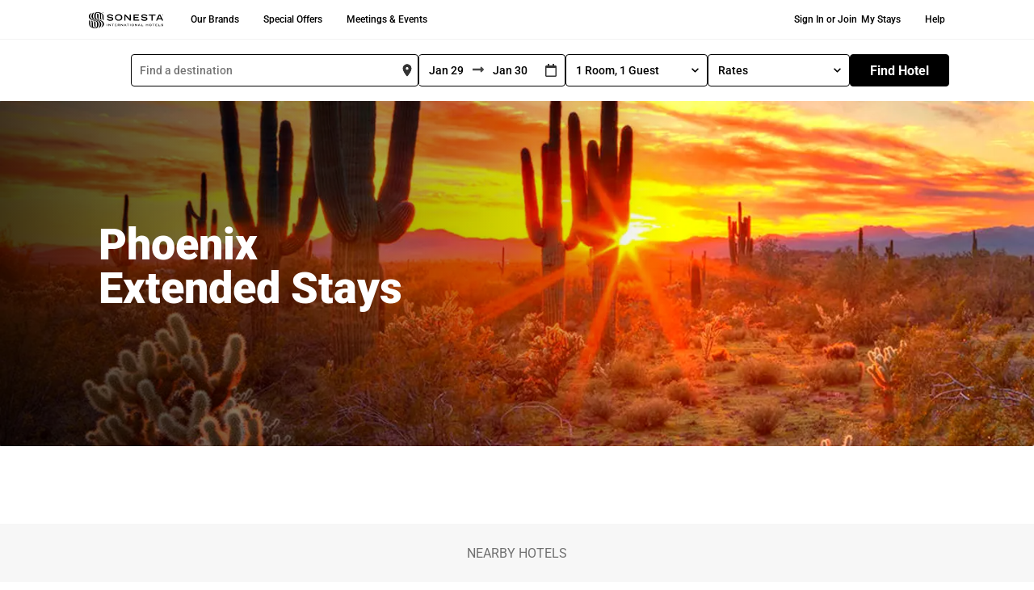

--- FILE ---
content_type: text/html; charset=UTF-8
request_url: https://www.sonesta.com/locations/us/arizona/phoenix/extended-stay-hotels
body_size: 116330
content:
<!DOCTYPE html><html lang="en"><head><meta charSet="utf-8"/><meta http-equiv="x-ua-compatible" content="ie=edge"/><meta name="viewport" content="width=device-width, initial-scale=1, shrink-to-fit=no"/><script id="early-device-flag">
(function () {
  try {
    var d = document;
    var ua = (navigator && navigator.userAgent) ? navigator.userAgent : "";
    var isMobile = /Android|webOS|iPhone|iPad|iPod|BlackBerry|IEMobile|Opera Mini/i.test(ua);
    if (!isMobile) {
      var w = (window && (window.innerWidth || (d.documentElement && d.documentElement.clientWidth))) || 0;
      isMobile = w < 992;
    }
    window.__DEVICE__ = { ua: ua, isMobile: !!isMobile, setAt: Date.now() };
    var root = d.documentElement;
    if (!root.classList.contains("is-mobile") && !root.classList.contains("is-desktop")) {
      root.classList.add(isMobile ? "is-mobile" : "is-desktop");
    }
    window.__EARLY_FLAG_LOADED__ = true;
  } catch (e) {
    try { console.error("Error setting early mobile flag:", e); } catch(_) {}
  }
})();
</script><script id="early-mobile-search-summary">
(function(){
  try {
    var k = 'mobileSearchSummary';
    var raw = null;
    try { raw = window.localStorage ? window.localStorage.getItem(k) : null; } catch(_) {}
    var parsed = null;
    if (raw) {
      try {
        var obj = JSON.parse(raw);
        parsed = (obj && typeof obj === 'object' && Object.prototype.hasOwnProperty.call(obj, 'value')) ? obj.value : obj;
      } catch(_) {}
    }
    var has = !!(parsed && parsed.searchString && String(parsed.searchString).trim().length > 0);
    var root = document.documentElement;
    if (!root.classList.contains('mss-has-search') && !root.classList.contains('mss-no-search')) {
      root.classList.add(has ? 'mss-has-search' : 'mss-no-search');
    }
    window.__MOBILE_SEARCH_SUMMARY__ = parsed || null;
  } catch(e) {
    try { console.error('Error setting early Mobile Search Summary:', e); } catch(_) {}
  }
})();
</script><style id="early-mobile-search-summary-style">
html.mss-has-search .mss__variant--find { display: none !important; }
html.mss-has-search .mss__variant--summary { display: block !important; }
html.mss-no-search .mss__variant--find { display: block !important; }
html.mss-no-search .mss__variant--summary { display: none !important; }
html:not(.mss-has-search):not(.mss-no-search) .mss__variant--find,
html:not(.mss-has-search):not(.mss-no-search) .mss__variant--summary { visibility: hidden; }
</style><link rel="preconnect" href="https://cmp.osano.com" crossorigin="anonymous"/><link rel="dns-prefetch" href="//cmp.osano.com"/><link rel="stylesheet" href="https://cdnjs.cloudflare.com/ajax/libs/bootstrap/5.1.0/css/bootstrap.min.css" integrity="sha384-KyZXEAg3QhqLMpG8r+8fhAXLRk2vvoC2f3B09zVXn8CA5QIVfZOJ3BCsw2P0p/We" crossorigin="anonymous"/><style id="typography.js">html{font-family:sans-serif;-ms-text-size-adjust:100%;-webkit-text-size-adjust:100%}body{margin:0}article,aside,details,figcaption,figure,footer,header,main,menu,nav,section,summary{display:block}audio,canvas,progress,video{display:inline-block}audio:not([controls]){display:none;height:0}progress{vertical-align:baseline}[hidden],template{display:none}a{background-color:transparent;}a:active,a:hover{outline-width:0}abbr[title]{border-bottom:none;text-decoration:underline;text-decoration:underline dotted}b,strong{font-weight:inherit;font-weight:bolder}dfn{font-style:italic}h1{font-size:2em;margin:.67em 0}mark{background-color:#ff0;color:#000}small{font-size:80%}sub,sup{font-size:75%;line-height:0;position:relative;vertical-align:baseline}sub{bottom:-.25em}sup{top:-.5em}img{border-style:none}svg:not(:root){overflow:hidden}code,kbd,pre,samp{font-family:monospace,monospace;font-size:1em}figure{margin:1em 40px}hr{box-sizing:content-box;height:0;overflow:visible}button,input,optgroup,select,textarea{font:inherit;margin:0}optgroup{font-weight:700}button,input{overflow:visible}button,select{text-transform:none}[type=reset],[type=submit],button,html [type=button]{-webkit-appearance:button}[type=button]::-moz-focus-inner,[type=reset]::-moz-focus-inner,[type=submit]::-moz-focus-inner,button::-moz-focus-inner{border-style:none;padding:0}[type=button]:-moz-focusring,[type=reset]:-moz-focusring,[type=submit]:-moz-focusring,button:-moz-focusring{outline:1px dotted ButtonText}fieldset{border:1px solid silver;margin:0 2px;padding:.35em .625em .75em}legend{box-sizing:border-box;color:inherit;display:table;max-width:100%;padding:0;white-space:normal}textarea{overflow:auto}[type=checkbox],[type=radio]{box-sizing:border-box;padding:0}[type=number]::-webkit-inner-spin-button,[type=number]::-webkit-outer-spin-button{height:auto}[type=search]{-webkit-appearance:textfield;outline-offset:-2px}[type=search]::-webkit-search-cancel-button,[type=search]::-webkit-search-decoration{-webkit-appearance:none}::-webkit-input-placeholder{color:inherit;opacity:.54}::-webkit-file-upload-button{-webkit-appearance:button;font:inherit}html{font:100%/1.5 -apple-system,'BlinkMacSystemFont','Segoe UI','Roboto','Oxygen','Ubuntu','Cantarell','Fira Sans','Droid Sans','Helvetica Neue',sans-serif;box-sizing:border-box;overflow-y:scroll;}*{box-sizing:inherit;}*:before{box-sizing:inherit;}*:after{box-sizing:inherit;}body{color:hsla(204,12.449720506%,0%,0.77);font-family:-apple-system,'BlinkMacSystemFont','Segoe UI','Roboto','Oxygen','Ubuntu','Cantarell','Fira Sans','Droid Sans','Helvetica Neue',sans-serif;font-weight:400;word-wrap:break-word;font-kerning:normal;-moz-font-feature-settings:"kern", "liga", "clig", "calt";-ms-font-feature-settings:"kern", "liga", "clig", "calt";-webkit-font-feature-settings:"kern", "liga", "clig", "calt";font-feature-settings:"kern", "liga", "clig", "calt";}img{max-width:100%;margin-left:0;margin-right:0;margin-top:0;padding-bottom:0;padding-left:0;padding-right:0;padding-top:0;margin-bottom:1.5rem;border-radius:2px;margin:0;}h1{margin-left:0;margin-right:0;margin-top:0;padding-bottom:0;padding-left:0;padding-right:0;padding-top:0;margin-bottom:1.5rem;color:inherit;font-family:-apple-system,'BlinkMacSystemFont','Segoe UI','Roboto','Oxygen','Ubuntu','Cantarell','Fira Sans','Droid Sans','Helvetica Neue',sans-serif;font-weight:500;text-rendering:optimizeLegibility;font-size:2.25rem;line-height:3rem;}h2{margin-left:0;margin-right:0;margin-top:0;padding-bottom:0;padding-left:0;padding-right:0;padding-top:0;margin-bottom:1.5rem;color:inherit;font-family:-apple-system,'BlinkMacSystemFont','Segoe UI','Roboto','Oxygen','Ubuntu','Cantarell','Fira Sans','Droid Sans','Helvetica Neue',sans-serif;font-weight:500;text-rendering:optimizeLegibility;font-size:1.83712rem;line-height:2.25rem;}h3{margin-left:0;margin-right:0;margin-top:0;padding-bottom:0;padding-left:0;padding-right:0;padding-top:0;margin-bottom:1.5rem;color:inherit;font-family:-apple-system,'BlinkMacSystemFont','Segoe UI','Roboto','Oxygen','Ubuntu','Cantarell','Fira Sans','Droid Sans','Helvetica Neue',sans-serif;font-weight:500;text-rendering:optimizeLegibility;font-size:1.5rem;line-height:2.25rem;}h4{margin-left:0;margin-right:0;margin-top:0;padding-bottom:0;padding-left:0;padding-right:0;padding-top:0;margin-bottom:1.5rem;color:inherit;font-family:-apple-system,'BlinkMacSystemFont','Segoe UI','Roboto','Oxygen','Ubuntu','Cantarell','Fira Sans','Droid Sans','Helvetica Neue',sans-serif;font-weight:500;text-rendering:optimizeLegibility;font-size:1.14471rem;line-height:1.5rem;}h5{margin-left:0;margin-right:0;margin-top:0;padding-bottom:0;padding-left:0;padding-right:0;padding-top:0;margin-bottom:1.5rem;color:inherit;font-family:-apple-system,'BlinkMacSystemFont','Segoe UI','Roboto','Oxygen','Ubuntu','Cantarell','Fira Sans','Droid Sans','Helvetica Neue',sans-serif;font-weight:500;text-rendering:optimizeLegibility;font-size:0.87358rem;line-height:1.5rem;}h6{margin-left:0;margin-right:0;margin-top:0;padding-bottom:0;padding-left:0;padding-right:0;padding-top:0;margin-bottom:1.5rem;color:inherit;font-family:-apple-system,'BlinkMacSystemFont','Segoe UI','Roboto','Oxygen','Ubuntu','Cantarell','Fira Sans','Droid Sans','Helvetica Neue',sans-serif;font-weight:500;text-rendering:optimizeLegibility;font-size:0.76314rem;line-height:1.5rem;}hgroup{margin-left:0;margin-right:0;margin-top:0;padding-bottom:0;padding-left:0;padding-right:0;padding-top:0;margin-bottom:1.5rem;}ul{margin-left:1.5rem;margin-right:0;margin-top:0;padding-bottom:0;padding-left:0;padding-right:0;padding-top:0;margin-bottom:1.5rem;list-style-position:outside;list-style-image:none;}ol{margin-left:1.5rem;margin-right:0;margin-top:0;padding-bottom:0;padding-left:0;padding-right:0;padding-top:0;margin-bottom:1.5rem;list-style-position:outside;list-style-image:none;}dl{margin-left:0;margin-right:0;margin-top:0;padding-bottom:0;padding-left:0;padding-right:0;padding-top:0;margin-bottom:1.5rem;}dd{margin-left:0;margin-right:0;margin-top:0;padding-bottom:0;padding-left:0;padding-right:0;padding-top:0;margin-bottom:1.5rem;}p{margin-left:0;margin-right:0;margin-top:0;padding-bottom:0;padding-left:0;padding-right:0;padding-top:0;margin-bottom:1.5rem;}figure{margin-left:0;margin-right:0;margin-top:0;padding-bottom:0;padding-left:0;padding-right:0;padding-top:0;margin-bottom:1.5rem;}pre{margin-left:0;margin-right:0;margin-top:0;padding-bottom:0;padding-left:0;padding-right:0;padding-top:0;margin-bottom:1.5rem;font-size:0.85rem;line-height:1.5rem;}table{margin-left:0;margin-right:0;margin-top:0;padding-bottom:0;padding-left:0;padding-right:0;padding-top:0;margin-bottom:1.5rem;font-size:1rem;line-height:1.5rem;border-collapse:collapse;width:100%;}fieldset{margin-left:0;margin-right:0;margin-top:0;padding-bottom:0;padding-left:0;padding-right:0;padding-top:0;margin-bottom:1.5rem;}blockquote{margin-left:1.5rem;margin-right:1.5rem;margin-top:0;padding-bottom:0.5rem;padding-left:1rem;padding-right:1rem;padding-top:0.5rem;margin-bottom:1.5rem;font-size:1.22474rem;line-height:1.5rem;border-left:0.25rem solid #eceeef;}form{margin-left:0;margin-right:0;margin-top:0;padding-bottom:0;padding-left:0;padding-right:0;padding-top:0;margin-bottom:1.5rem;}noscript{margin-left:0;margin-right:0;margin-top:0;padding-bottom:0;padding-left:0;padding-right:0;padding-top:0;margin-bottom:1.5rem;}iframe{margin-left:0;margin-right:0;margin-top:0;padding-bottom:0;padding-left:0;padding-right:0;padding-top:0;margin-bottom:1.5rem;}hr{margin-left:0;margin-right:0;margin-top:0;padding-bottom:0;padding-left:0;padding-right:0;padding-top:0;margin-bottom:calc(1.5rem - 1px);background:hsla(0,0%,0%,0.2);border:none;height:1px;}address{margin-left:0;margin-right:0;margin-top:0;padding-bottom:0;padding-left:0;padding-right:0;padding-top:0;margin-bottom:1.5rem;}b{font-weight:bold;}strong{font-weight:bold;}dt{font-weight:bold;}th{font-weight:bold;}li{margin-bottom:calc(1.5rem / 2);}ol li{padding-left:0;}ul li{padding-left:0;}li > ol{margin-left:1.5rem;margin-bottom:calc(1.5rem / 2);margin-top:calc(1.5rem / 2);}li > ul{margin-left:1.5rem;margin-bottom:calc(1.5rem / 2);margin-top:calc(1.5rem / 2);}blockquote *:last-child{margin-bottom:0;}li *:last-child{margin-bottom:0;}p *:last-child{margin-bottom:0;}li > p{margin-bottom:calc(1.5rem / 2);}code{font-size:90%;line-height:1.5rem;}kbd{font-size:0.85rem;line-height:1.5rem;}samp{font-size:0.85rem;line-height:1.5rem;}abbr{border-bottom:1px dotted hsla(0,0%,0%,0.5);cursor:help;}acronym{border-bottom:1px dotted hsla(0,0%,0%,0.5);cursor:help;}abbr[title]{border-bottom:1px dotted hsla(0,0%,0%,0.5);cursor:help;text-decoration:none;}thead{text-align:left;}td,th{text-align:left;border-bottom:1px solid hsla(0,0%,0%,0.12);font-feature-settings:"tnum";-moz-font-feature-settings:"tnum";-ms-font-feature-settings:"tnum";-webkit-font-feature-settings:"tnum";padding-left:1rem;padding-right:1rem;padding-top:0.75rem;padding-bottom:calc(0.75rem - 1px);}th:first-child,td:first-child{padding-left:0;}th:last-child,td:last-child{padding-right:0;}blockquote > :last-child{margin-bottom:0;}blockquote cite{font-size:1rem;line-height:1.5rem;color:hsla(204,5.275997423999999%,0%,0.46);font-weight:400;font-style:normal;}h1, h2, h3{font-size:1.14471rem;line-height:1.2;font-weight:normal;color:#333333;}code, kbd, pre, samp{font-family:Menlo, Monaco, Consolas, "Liberation Mono", "Courier New", monospace;}h1 code, h2 code{color:#112;font-weight:bold;}p > code{background:#fcf1e8;color:#452108;padding:.1rem .3rem;}a{color:inherit;text-decoration:none;transition:background 0.2s ease-out;box-shadow:inset 0 -2px 0px 0px #cdecf9;text-shadow:0.03em 0 #fff, -0.03em 0 #fff, 0 0.03em #fff, 0 -0.03em #fff, 0.06em 0 #fff, -0.06em 0 #fff, 0.09em 0 #fff, -0.09em 0 #fff, 0.12em 0 #fff, -0.12em 0 #fff, 0.15em 0 #fff, -0.15em 0 #fff;}a:hover{background:#cdecf9;text-shadow:none;}a > code{font-weight:bold;}a[href*='//']:after{content:" " url("data:image/svg+xml,%3Csvg%20xmlns='http://www.w3.org/2000/svg'%20class='i-external'%20viewBox='0%200%2032%2032'%20width='14'%20height='14'%20fill='none'%20stroke='%23cdecf9'%20stroke-linecap='round'%20stroke-linejoin='round'%20stroke-width='9.38%'%3E%3Cpath%20d='M14%209%20L3%209%203%2029%2023%2029%2023%2018%20M18%204%20L28%204%2028%2014%20M28%204%20L14%2018'/%3E%3C/svg%3E");}a[href*='//']:hover:after{content:" " url("data:image/svg+xml,%3Csvg%20xmlns='http://www.w3.org/2000/svg'%20class='i-external'%20viewBox='0%200%2032%2032'%20width='14'%20height='14'%20fill='none'%20stroke='%23000000'%20stroke-linecap='round'%20stroke-linejoin='round'%20stroke-width='9.38%'%3E%3Cpath%20d='M14%209%20L3%209%203%2029%2023%2029%2023%2018%20M18%204%20L28%204%2028%2014%20M28%204%20L14%2018'/%3E%3C/svg%3E");}</style><meta name="generator" content="Gatsby 5.13.0"/><meta data-react-helmet="true" name="description" content="Discover Sonesta extended stay hotels in Phoenix. Enjoy apartment-style suites with full kitchens, special weekly and monthly rates, and modern amenities."/><meta data-react-helmet="true" name="viewport" content="width=device-width, initial-scale=1"/><meta name="theme-color" content="#ffffff"/><style data-href="/styles.ab3ae01998254b7edf91.css" data-identity="gatsby-global-css">.About-module--main--3828e{color:#707070;margin-bottom:20px;margin-left:20px}.About-module--visuallyHidden--ab95d{display:none!important;visibility:hidden}.About-module--alt--efa59{background-color:#f4f4f4}@media(min-width:992px){.About-module--mobileOnly--66407{display:none}}@media(max-width:991px){.About-module--desktopOnly--dd822{display:none}}.About-module--textLeft--bbb08{text-align:left}.About-module--container--bb1cf{width:inherit}.CorpGroupBooking-module--main--2ed52{color:#707070;margin-bottom:20px;margin-left:20px}.CorpGroupBooking-module--visuallyHidden--a0cf8{display:none!important;visibility:hidden}.CorpGroupBooking-module--alt--66d1f{background-color:#f4f4f4}@media(min-width:992px){.CorpGroupBooking-module--mobileOnly--ac0fb{display:none}}@media(max-width:991px){.CorpGroupBooking-module--desktopOnly--f1c15{display:none}}.CorpGroupBooking-module--textLeft--c8336{text-align:left}.CorpGroupBooking-module--container--3c1c3{height:200px}.CorpGroupBooking-module--wrapper--5a426{clip:rect(0,0,0,0);font-size:0!important;position:absolute!important}.CorpGroupBooking-module--message--00c00{font-size:1rem;font-weight:600;line-height:24px;vertical-align:middle}.CorpGroupBooking-module--message--00c00 div.CorpGroupBooking-module--error--659a2{color:#333;font-weight:400}.CorpGroupBooking-module--message--00c00 div.CorpGroupBooking-module--error--659a2 .CorpGroupBooking-module--code--e1bb0{font-weight:700}.Cruise-module--main--8c163{color:#707070;margin-bottom:20px;margin-left:20px}.Cruise-module--visuallyHidden--d3d92{display:none!important;visibility:hidden}.Cruise-module--alt--68bc5{background-color:#f4f4f4}@media(min-width:992px){.Cruise-module--mobileOnly--03a79{display:none}}@media(max-width:991px){.Cruise-module--desktopOnly--73461{display:none}}.Cruise-module--textLeft--8c057{text-align:left}.Cruise-module--container--b2a8d{width:inherit}.ExpressTermsService-module--main--1b62c{color:#707070;margin-bottom:20px;margin-left:20px}.ExpressTermsService-module--visuallyHidden--d2dd5{display:none!important;visibility:hidden}.ExpressTermsService-module--alt--0c1d3{background-color:#f4f4f4}@media(min-width:992px){.ExpressTermsService-module--mobileOnly--d8d54{display:none}}@media(max-width:991px){.ExpressTermsService-module--desktopOnly--6cb93{display:none}}.ExpressTermsService-module--textLeft--9f193{text-align:left}.ExpressTermsService-module--container--15e7c{width:inherit}.Forgotpassword-module--main--baa74{color:#707070;margin-bottom:20px;margin-left:20px}.Forgotpassword-module--visuallyHidden--0fb95{display:none!important;visibility:hidden}.Forgotpassword-module--alt--3ecfe{background-color:#f4f4f4}@media(min-width:992px){.Forgotpassword-module--mobileOnly--9935f{display:none}}@media(max-width:991px){.Forgotpassword-module--desktopOnly--ba8b4{display:none}}.Forgotpassword-module--textLeft--3ba9b{text-align:left}.Forgotpassword-module--container--dd496{width:inherit}.Forgotpassword-module--container--dd496 form label{font-size:13px}.Forgotpassword-module--container--dd496 input[type=email],.Forgotpassword-module--container--dd496 input[type=password],.Forgotpassword-module--container--dd496 input[type=search],.Forgotpassword-module--container--dd496 input[type=tel],.Forgotpassword-module--container--dd496 input[type=text],.Forgotpassword-module--container--dd496 textarea{font-weight:500}.Forgotpassword-module--container--dd496 .alert{padding:.75rem 1.25rem!important}.Forgotpassword-module--container--dd496 a[href*="//"]:after{content:" "}.Forgotpassword-module--subtitle--d0d5d{color:#666;font-size:1.25rem;font-weight:500;line-height:1rem;margin-bottom:1rem}.Forgotpassword-module--title1--60a15{font-size:2.25rem;font-weight:900;line-height:2.5rem}.Forgotpassword-module--message--df1bb{font-size:1.125rem;margin:40px 0 0}.Forgotpassword-module--primaryAlert--db89f{background-color:#e7f5ff!important;border-radius:unset;box-shadow:0 2px 4px rgba(0,0,0,.1);color:#0050ae}.LoginPage-module--main--c11ad{color:#707070;margin-bottom:20px;margin-left:20px}.LoginPage-module--visuallyHidden--2cc56{display:none!important;visibility:hidden}.LoginPage-module--alt--56f6f{background-color:#f4f4f4}@media(min-width:992px){.LoginPage-module--mobileOnly--d9f89{display:none}}@media(max-width:991px){.LoginPage-module--desktopOnly--dcc2c{display:none}}.LoginPage-module--textLeft--fb3fb{text-align:left}.LoginPage-module--loginPageLoginForm--807e5{line-height:normal;margin-top:40px}.LoginPage-module--loginPageLoginForm--807e5 label{font-size:13px!important;font-weight:400!important;margin-bottom:5px!important;margin-left:0!important}.LoginPage-module--loginPageLoginForm--807e5 input{margin-bottom:0!important}.LoginPage-module--loginPageLoginForm--807e5 .form-wrapper .password-container{position:relative!important}.LoginPage-module--loginPageLoginForm--807e5 .form-wrapper .password-container span{cursor:pointer;font-size:13px;position:absolute;right:10px;top:32px}.LoginPage-module--loginWrapper--0584a{margin:0 auto;width:604px}@media(max-width:991px){.LoginPage-module--loginWrapper--0584a{width:100%}}.AlertMessage-module--main--2dee0{color:#707070;margin-bottom:20px;margin-left:20px}.AlertMessage-module--visuallyHidden--39a2d{display:none!important;visibility:hidden}.AlertMessage-module--alt--e0a55{background-color:#f4f4f4}@media(min-width:992px){.AlertMessage-module--mobileOnly--fac44{display:none}}@media(max-width:991px){.AlertMessage-module--desktopOnly--fe50a{display:none}}.AlertMessage-module--textLeft--9eb87{text-align:left}@media(min-width:991px){.AlertMessage-module--alertMessage--86fb0{width:37.5rem}}.ManageReservationCard-module--main--94200{color:#707070;margin-bottom:20px;margin-left:20px}.ManageReservationCard-module--visuallyHidden--a7f46{display:none!important;visibility:hidden}.ManageReservationCard-module--alt--cddd2{background-color:#f4f4f4}@media(min-width:992px){.ManageReservationCard-module--mobileOnly--3228e{display:none}}@media(max-width:991px){.ManageReservationCard-module--desktopOnly--0cfd1{display:none}}.ManageReservationCard-module--textLeft--12996{text-align:left}.ManageReservationCard-module--container--40777{width:inherit}.ManageReservationCard-module--container--40777 .alert-blue{background-color:#e9f5fe;color:#1d51a8;font-size:13px}.ManageReservationCard-module--container--40777 .hotel-name-row span{font-size:16px;font-weight:700;line-height:26px;padding-left:40px}.ManageReservationCard-module--container--40777 .hotel-name-row .hotel-name{font-size:28px;font-weight:900;line-height:34px;padding-left:40px;padding-top:26px}.ManageReservationCard-module--container--40777 .hotel-name-row .hotel-name a{color:#333}@media(max-width:991px){.ManageReservationCard-module--container--40777 .hotel-name-row .hotel-name{font-size:20px}}.ManageReservationCard-module--container--40777 .hotel-name-row .cancelled{color:#ae1e22}.ManageReservationCard-module--container--40777 .image-hotel-wrapper{height:auto;padding-bottom:20px;padding-left:40px;padding-top:30px}@media(max-width:991px){.ManageReservationCard-module--container--40777 .image-hotel-wrapper{height:auto;margin-bottom:8px;padding-left:unset}}.ManageReservationCard-module--container--40777 .image-hotel-wrapper img{height:-webkit-fill-available}.ManageReservationCard-module--container--40777 .image-hotel-wrapper .image-wrapper{padding-left:0}@media(max-width:991px){.ManageReservationCard-module--container--40777 .image-hotel-wrapper .image-wrapper{padding-left:40px}}.ManageReservationCard-module--container--40777 .hotel-detail-col{font-size:16px;font-weight:400;line-height:30px;padding-left:20px!important}.ManageReservationCard-module--container--40777 .hotel-detail-col .labels{font-weight:700}@media(max-width:991px){.ManageReservationCard-module--container--40777 .hotel-detail-col{font-size:14px}}.ManageReservationCard-module--container--40777 .edit-buttons button{border:1px solid #000;border-radius:4px;color:#000;font-size:12px;font-weight:500;margin-right:20px;padding:10px 20px!important;text-decoration:none!important}.ManageReservationCard-module--container--40777 .edit-buttons button:hover{background-color:#f4f4f4;border-color:#686868}.ManageReservationCard-module--container--40777 .reservation-id{font-weight:400!important;padding-left:0!important}.ManageReservationCard-module--container--40777 .card{border:none;margin-left:20px}.ManageReservationCard-module--container--40777 .total-cost{font-weight:700}.Sitemap-module--main--0c714{color:#707070;margin-bottom:20px;margin-left:20px}.Sitemap-module--visuallyHidden--4dc03{display:none!important;visibility:hidden}.Sitemap-module--alt--be425{background-color:#f4f4f4}@media(min-width:992px){.Sitemap-module--mobileOnly--f8269{display:none}}@media(max-width:991px){.Sitemap-module--desktopOnly--f6721{display:none}}.Sitemap-module--textLeft--28fb1{text-align:left}.Sitemap-module--container--5d3a6{margin:4% 6%;width:inherit}.Sitemap-module--container--5d3a6 a:after,.Sitemap-module--container--5d3a6 a:hover:after{content:none}@media(min-width:992px){.Sitemap-module--headerContainer--5bd7c{text-align:left}}.Sitemap-module--subtitle--d27ad{color:#707070;font-size:.8125rem;font-weight:500;line-height:1rem;margin-bottom:1rem;text-transform:uppercase}@media(max-width:991px){.Sitemap-module--subtitle--d27ad{text-align:center}}.Sitemap-module--title3--75d75{font-size:1.75rem;font-weight:900;line-height:2.125rem;text-decoration:none}@media(max-width:991px){.Sitemap-module--title3--75d75{font-size:1.5rem;margin-bottom:20px;text-align:center}}.Sitemap-module--category--cb4bd{color:#404040;cursor:pointer;font-size:1.125rem;line-height:1.875rem;-webkit-text-decoration:underline;text-decoration:underline}@media(min-width:992px){.Sitemap-module--category--cb4bd{text-align:left}}@media(max-width:991px){.Sitemap-module--category--cb4bd{font-size:1rem;text-align:center}}.Sitemap-module--pageLink--498d3{color:#707070;flex-basis:100%;font-size:.8125rem;margin-bottom:15px;-webkit-text-decoration:underline;text-decoration:underline;text-transform:uppercase}.Sitemap-module--pageLink--498d3:hover{text-decoration:none}@media(min-width:992px){.Sitemap-module--pageLink--498d3{text-align:left}}@media(max-width:991px){.Sitemap-module--pageLink--498d3{font-size:.7125rem;text-align:center}}.Sitemap-module--linkContainer--b5403{align-items:flex-start;display:flex;flex-wrap:wrap;justify-content:flex-start;margin-left:0}.Sitemap-module--linkContainer--b5403 li{display:flex;flex-basis:100%}.HotelTopAlert-module--main--a00e6{color:#707070;margin-bottom:20px;margin-left:20px}.HotelTopAlert-module--visuallyHidden--89aed{display:none!important;visibility:hidden}.HotelTopAlert-module--alt--d5cf4{background-color:#f4f4f4}@media(min-width:992px){.HotelTopAlert-module--mobileOnly--40228{display:none}}@media(max-width:991px){.HotelTopAlert-module--desktopOnly--53bc6{display:none}}.HotelTopAlert-module--textLeft--e03de{text-align:left}.HotelTopAlert-module--container--513eb{width:inherit}.HotelTopAlert-module--styledWrapper--10113{background-color:#f7f7f7;color:#000;font-size:16px;height:100%;padding-bottom:1rem!important;padding-top:1rem!important;width:100%}.HotelTopAlert-module--styledWrapper--10113 p{margin-bottom:0}.HotelTopAlert-module--styledWrapper--10113 .alertMessage{display:inline-block;width:90%}@media(max-width:490px){.HotelTopAlert-module--styledWrapper--10113 .alertMessage{width:85%}}.HotelTopAlert-module--styledWrapper--10113 .fa-info-circle{background-color:#0050ae;border:2px solid #0050ae;border-radius:50%;color:#fff;float:left;height:18px;margin:3px 10px 0 0;width:18px!important}.HotelTopAlert-module--styledWrapper--10113 .fa-times{cursor:pointer;font-size:16px;height:14px;margin:auto;width:14px!important}@media(max-width:490px){.HotelTopAlert-module--styledWrapper--10113 .fa-times{margin:3px 0 0 10px}}.Region-module--main--b169c{color:#707070;margin-bottom:20px;margin-left:20px}.Region-module--visuallyHidden--e7db9{display:none!important;visibility:hidden}.Region-module--alt--44da2{background-color:#f4f4f4}@media(min-width:992px){.Region-module--mobileOnly--88f3b{display:none}}@media(max-width:991px){.Region-module--desktopOnly--c9bf8{display:none}}.Region-module--textLeft--1f714{text-align:left}.Region-module--list--5de9c{margin:0}@media(min-width:992px){.Region-module--list--5de9c{column-count:4;column-gap:20px}}.Region-module--list--5de9c li{list-style-type:none;margin:0}.Region-module--list--5de9c :hover{text-decoration:underline}.Region-module--cityHeader--4e8e9{font-family:Roboto,Arial,sans-serif}.Breadcrumb-module--main--b4ac1{color:#707070;margin-bottom:20px;margin-left:20px}.Breadcrumb-module--visuallyHidden--e69e3{display:none!important;visibility:hidden}.Breadcrumb-module--alt--9aa34{background-color:#f4f4f4}@media(min-width:992px){.Breadcrumb-module--mobileOnly--b538f{display:none}}@media(max-width:991px){.Breadcrumb-module--desktopOnly--8136d{display:none}}.Breadcrumb-module--textLeft--c1af0{text-align:left}@media(max-width:992px){.Breadcrumb-module--breadCrumbCss--841f6 ol{justify-content:left!important}}.Breadcrumb-module--breadCrumbCss--841f6 ol>li{color:#000!important;margin-bottom:0!important;padding-left:4px!important}.Breadcrumb-module--breadCrumbCss--841f6 ol>li a{color:#000!important}.Breadcrumb-module--breadCrumbCss--841f6 ol>li+li:before{color:#000!important;content:">"!important;padding-right:4px!important}.Breadcrumb-module--underLineText--e1990 a{text-decoration:underline!important}.FooterCta-module--main--b977b{color:#707070;margin-bottom:20px;margin-left:20px}.FooterCta-module--visuallyHidden--34cdd{display:none!important;visibility:hidden}.FooterCta-module--alt--225af{background-color:#f4f4f4}@media(min-width:992px){.FooterCta-module--mobileOnly--ae7de{display:none}}@media(max-width:991px){.FooterCta-module--desktopOnly--b3980{display:none}}.FooterCta-module--textLeft--79488{text-align:left}.FooterCta-module--container--eba33{background:linear-gradient(75deg,#fff 5%,#f89928 45%,#ee4097);border-radius:.25rem!important;color:#fff;padding:1rem}.FooterCta-module--container--eba33 .dark{background-color:#000!important;color:#fff}.FooterCta-module--container--eba33 a.FooterCta-module--active--784ce,.FooterCta-module--container--eba33 a:focus,.FooterCta-module--container--eba33 a:hover{background:#000!important;color:#fff!important}.FooterCta-module--container--eba33 img{margin-bottom:1rem;max-height:70px;max-width:80px}.GlobalAlert-module--main--fcbb3{color:#707070;margin-bottom:20px;margin-left:20px}.GlobalAlert-module--visuallyHidden--9ad00{display:none!important;visibility:hidden}.GlobalAlert-module--alt--62149{background-color:#f4f4f4}@media(min-width:992px){.GlobalAlert-module--mobileOnly--a7d4e{display:none}}@media(max-width:991px){.GlobalAlert-module--desktopOnly--cbbfe{display:none}}.GlobalAlert-module--textLeft--1bfc4{text-align:left}.GlobalAlert-module--container--c310a{width:inherit}.GlobalAlert-module--styledWrapper--da270{background-color:#000;color:#fff;font-size:16px;height:100%;padding-bottom:1rem!important;padding-top:1rem!important;width:100%}.GlobalAlert-module--styledWrapper--da270 p{margin-bottom:0}.GlobalAlert-module--styledWrapper--da270 a{color:#fff;text-decoration:underline;text-decoration-color:#838383;text-decoration-thickness:3px;text-underline-offset:3px}.GlobalAlert-module--styledWrapper--da270 a:hover{text-decoration-color:#fff}.GlobalAlert-module--styledWrapper--da270 .alertMessage{display:inline-block;width:90%}@media(max-width:490px){.GlobalAlert-module--styledWrapper--da270 .alertMessage{width:85%}}.GlobalAlert-module--styledWrapper--da270 .fa-info-circle{background:#fff;border:1px solid #fff;border-radius:10px;color:#000;float:left;height:18px;margin:3px 10px 0 0;width:18px!important}.GlobalAlert-module--styledWrapper--da270 .fa-times-circle{cursor:pointer;font-size:16px;height:21px;margin:auto;width:21px!important}@media(max-width:490px){.GlobalAlert-module--styledWrapper--da270 .fa-times-circle{margin:3px 0 0 10px}}.SiteOffers-module--main--0fccc{color:#707070;margin-bottom:20px;margin-left:20px}.SiteOffers-module--visuallyHidden--05d5f{display:none!important;visibility:hidden}.SiteOffers-module--alt--d5aa8{background-color:#f4f4f4}@media(min-width:992px){.SiteOffers-module--mobileOnly--b518d{display:none}}@media(max-width:991px){.SiteOffers-module--desktopOnly--8e803{display:none}}.SiteOffers-module--textLeft--b83dc{text-align:left}.SiteOffers-module--container--1d9f7{width:inherit}@media(min-width:992px){.SiteOffers-module--styledContainer--ee45a .SiteOffers-module--container-sm--85b86{padding-left:15px!important;padding-right:15px!important}}.SiteOffers-module--subTitle--6a135{font-size:14px;line-height:1rem;margin-bottom:1rem;text-transform:uppercase}.TermsOfServiceModal-module--main--3a388{color:#707070;margin-bottom:20px;margin-left:20px}.TermsOfServiceModal-module--visuallyHidden--7219f{display:none!important;visibility:hidden}.TermsOfServiceModal-module--alt--1a59b{background-color:#f4f4f4}@media(min-width:992px){.TermsOfServiceModal-module--mobileOnly--4dde9{display:none}}@media(max-width:991px){.TermsOfServiceModal-module--desktopOnly--5a276{display:none}}.TermsOfServiceModal-module--textLeft--8e24d{text-align:left}.TermsOfServiceModal-module--styledDialog--5fb51 .modal-body{padding:25px}.SearchAutoComplete-module--main--e8bc2{color:#707070;margin-bottom:20px;margin-left:20px}.SearchAutoComplete-module--visuallyHidden--e91b7{display:none!important;visibility:hidden}.SearchAutoComplete-module--alt--3dc20{background-color:#f4f4f4}@media(min-width:992px){.SearchAutoComplete-module--mobileOnly--86b85{display:none}}@media(max-width:991px){.SearchAutoComplete-module--desktopOnly--c2e0a{display:none}}.SearchAutoComplete-module--textLeft--a0d14{text-align:left}.SearchAutoComplete-module--container--ec36d{width:auto}.SearchAutoComplete-module--wrapper--fba93{z-index:9}.SearchAutoComplete-module--wrapper--fba93 .react-autosuggest__container{position:relative}.SearchAutoComplete-module--wrapper--fba93 .react-autosuggest__suggestions-container{background:#fff;border-radius:0 0 4px 4px!important;bottom:unset!important;box-shadow:0 8px 20px rgba(0,0,0,.5);display:none;left:0;margin-top:18.2px;position:absolute}@media(max-width:991px){.SearchAutoComplete-module--wrapper--fba93 .react-autosuggest__suggestions-container{border-radius:4px 4px 4px 4px!important;margin-top:4px}}.SearchAutoComplete-module--wrapper--fba93 .react-autosuggest__suggestions-container--open{display:block}.SearchAutoComplete-module--wrapper--fba93 .react-autosuggest__suggestions-list{list-style-type:none;margin:0;padding:0}.SearchAutoComplete-module--wrapper--fba93 .react-autosuggest__suggestion{cursor:pointer;font-size:14px;font-weight:400;margin:0;padding:6px 13px 6px 20px}.SearchAutoComplete-module--wrapper--fba93 .react-autosuggest__suggestion--highlighted{background-color:#f2f2f2;color:#000}.offerModal .react-autosuggest__suggestions-container{margin-top:4px!important}.SearchAutoComplete-module--sectionContainer--94ab1{z-index:2}.SearchAutoComplete-module--sectionContainer--94ab1 .recent{padding:0 .8125rem .375rem 2.5rem!important}.SearchAutoComplete-module--currentLocation--37e4b{background:transparent;border-bottom:1px solid #d9d9d9;color:#404040;cursor:pointer;font-size:14px;font-weight:500;line-height:25px;padding:0 0 10px;transition:all .2s ease-out 0s}.SearchAutoComplete-module--currentLocation--37e4b:focus,.SearchAutoComplete-module--currentLocation--37e4b:hover{background:#f2f2f2;color:#707070}.SearchAutoComplete-module--currentLocation--37e4b svg{height:auto;margin-right:5px;vertical-align:text-bottom;width:18px}.SearchAutoComplete-module--inputWrapper--5ebe9{width:100%;z-index:40}.SearchAutoComplete-module--inputWrapper--5ebe9 .searchIcon{color:#000;display:flex;flex-direction:column;font-size:13px;height:100%;justify-content:center;position:absolute;right:5px;top:0}.SearchAutoComplete-module--inputWrapper--5ebe9 input{color:#fff;padding:10px;width:100%}.SearchAutoComplete-module--inputWrapper--5ebe9 label{width:100%}@media(max-width:991px){.SearchAutoComplete-module--inputWrapper--5ebe9 label{font-size:16px;font-weight:500;line-height:24px}}.SearchAutoComplete-module--inputWrapper--5ebe9 .logoIcon{height:18px;width:18px}@media(max-width:991px){.SearchAutoComplete-module--inputWrapper--5ebe9 .logoIcon{height:24px;width:24px}}.SearchAutoComplete-module--inputWrapper--5ebe9 .requiredError{color:#e3051c;font-size:.875em;position:absolute;width:100%}@media(max-width:991px){.SearchAutoComplete-module--inputWrapper--5ebe9 .requiredError{top:-21px;z-index:9999999}}.SearchAutoComplete-module--inputWrapper--5ebe9 .form-control.is-invalid{border:1px solid #e3051c}.SearchAutoComplete-module--sectionTitle--f04a5.SearchAutoComplete-module--cities--827a6{background-color:green}.SearchAutoComplete-module--sectionTitle--f04a5{background-color:#fff;background-position:15px top;background-repeat:no-repeat;background-size:15px auto;display:flex;font-size:14px;font-weight:700;padding:0 .8125rem .375rem 20px;position:relative}.SearchAutoComplete-module--sectionTitle--f04a5 .gatsby-image-wrapper{left:17px;position:absolute;top:2px;width:15px}.SearchAutoComplete-module--sectionTitle--f04a5.SearchAutoComplete-module--points--c4b46{background-size:15px 18px}.SearchAutoComplete-module--sectionTitle--f04a5.SearchAutoComplete-module--cities--827a6{background-size:15px 16px}.SearchAutoComplete-module--sectionTitle--f04a5.SearchAutoComplete-module--airports--3ccfe{background-size:15px 18px}.SearchAutoComplete-module--sectionTitle--f04a5.SearchAutoComplete-module--hotels--af2fb{background-position-y:3px;background-size:15px 13px}.SearchAutoComplete-module--sectionTitle--f04a5.SearchAutoComplete-module--cruises--380c9{background-size:15px 16px}.SearchAutoComplete-module--sectionTitleText--7daf7{width:inherit}.SearchAutoComplete-module--searchResults--6187c{-webkit-overflow-scrolling:touch;max-height:calc(100vh - 300px);overflow-y:auto;padding-top:10px}@media(max-width:991px){.SearchAutoComplete-module--searchResults--6187c hr{margin-bottom:.5rem;margin-right:1.5rem}}.SearchAutoComplete-module--clearSearch--dfeb8{color:#000;font-size:14px;font-weight:500;line-height:20px;text-decoration:underline}.SearchAutoComplete-module--clearSearch--dfeb8 hr{margin-bottom:11px}.SearchAutoComplete-module--truncateString--853cb{-webkit-line-clamp:2;-webkit-box-orient:vertical;display:-webkit-box;overflow:hidden;text-overflow:ellipsis;white-space:normal;width:inherit}.SearchAutoComplete-module--emptyResults--f018d{font-weight:400}.PresetDateRangePicker_panel{padding:0 22px 11px}.PresetDateRangePicker_button{background:0 0;border:2px solid #00a699;box-sizing:border-box;color:#00a699;cursor:pointer;font:inherit;font-weight:700;height:100%;line-height:normal;margin-right:8px;overflow:visible;padding:4px 12px;position:relative;text-align:center}.PresetDateRangePicker_button:active{outline:0}.PresetDateRangePicker_button__selected{background:#00a699;color:#fff}.SingleDatePickerInput{background-color:#fff;display:inline-block}.SingleDatePickerInput__withBorder{border:1px solid #dbdbdb;border-radius:2px}.SingleDatePickerInput__rtl{direction:rtl}.SingleDatePickerInput__disabled{background-color:#f2f2f2}.SingleDatePickerInput__block{display:block}.SingleDatePickerInput__showClearDate{padding-right:30px}.SingleDatePickerInput_clearDate{background:0 0;border:0;color:inherit;cursor:pointer;font:inherit;line-height:normal;margin:0 10px 0 5px;overflow:visible;padding:10px;position:absolute;right:0;top:50%;transform:translateY(-50%)}.SingleDatePickerInput_clearDate__default:focus,.SingleDatePickerInput_clearDate__default:hover{background:#dbdbdb;border-radius:50%}.SingleDatePickerInput_clearDate__small{padding:6px}.SingleDatePickerInput_clearDate__hide{visibility:hidden}.SingleDatePickerInput_clearDate_svg{fill:#82888a;height:12px;vertical-align:middle;width:15px}.SingleDatePickerInput_clearDate_svg__small{height:9px}.SingleDatePickerInput_calendarIcon{background:0 0;border:0;color:inherit;cursor:pointer;display:inline-block;font:inherit;line-height:normal;margin:0 5px 0 10px;overflow:visible;padding:10px;vertical-align:middle}.SingleDatePickerInput_calendarIcon_svg{fill:#82888a;height:15px;vertical-align:middle;width:14px}.SingleDatePicker{display:inline-block;position:relative}.SingleDatePicker__block{display:block}.SingleDatePicker_picker{background-color:#fff;position:absolute;z-index:1}.SingleDatePicker_picker__rtl{direction:rtl}.SingleDatePicker_picker__directionLeft{left:0}.SingleDatePicker_picker__directionRight{right:0}.SingleDatePicker_picker__portal{background-color:rgba(0,0,0,.3);height:100%;left:0;position:fixed;top:0;width:100%}.SingleDatePicker_picker__fullScreenPortal{background-color:#fff}.SingleDatePicker_closeButton{background:0 0;border:0;color:inherit;cursor:pointer;font:inherit;line-height:normal;overflow:visible;padding:15px;position:absolute;right:0;top:0;z-index:2}.SingleDatePicker_closeButton:focus,.SingleDatePicker_closeButton:hover{color:darken(#cacccd,10%);text-decoration:none}.SingleDatePicker_closeButton_svg{fill:#cacccd;height:15px;width:15px}.DayPickerKeyboardShortcuts_buttonReset{background:0 0;border:0;border-radius:0;color:inherit;cursor:pointer;font:inherit;font-size:14px;line-height:normal;overflow:visible;padding:0}.DayPickerKeyboardShortcuts_buttonReset:active{outline:0}.DayPickerKeyboardShortcuts_show{height:26px;position:absolute;width:33px;z-index:2}.DayPickerKeyboardShortcuts_show:before{content:"";display:block;position:absolute}.DayPickerKeyboardShortcuts_show__bottomRight{bottom:0;right:0}.DayPickerKeyboardShortcuts_show__bottomRight:before{border-right:33px solid #00a699;border-top:26px solid transparent;bottom:0;right:0}.DayPickerKeyboardShortcuts_show__bottomRight:hover:before{border-right:33px solid #008489}.DayPickerKeyboardShortcuts_show__topRight{right:0;top:0}.DayPickerKeyboardShortcuts_show__topRight:before{border-bottom:26px solid transparent;border-right:33px solid #00a699;right:0;top:0}.DayPickerKeyboardShortcuts_show__topRight:hover:before{border-right:33px solid #008489}.DayPickerKeyboardShortcuts_show__topLeft{left:0;top:0}.DayPickerKeyboardShortcuts_show__topLeft:before{border-bottom:26px solid transparent;border-left:33px solid #00a699;left:0;top:0}.DayPickerKeyboardShortcuts_show__topLeft:hover:before{border-left:33px solid #008489}.DayPickerKeyboardShortcuts_showSpan{color:#fff;position:absolute}.DayPickerKeyboardShortcuts_showSpan__bottomRight{bottom:0;right:5px}.DayPickerKeyboardShortcuts_showSpan__topRight{right:5px;top:1px}.DayPickerKeyboardShortcuts_showSpan__topLeft{left:5px;top:1px}.DayPickerKeyboardShortcuts_panel{background:#fff;border:1px solid #dbdbdb;border-radius:2px;bottom:0;left:0;margin:33px;overflow:auto;padding:22px;position:absolute;right:0;text-align:left;top:0;z-index:2}.DayPickerKeyboardShortcuts_title{font-size:16px;font-weight:700;margin:0}.DayPickerKeyboardShortcuts_list{font-size:14px;list-style:none;padding:0}.DayPickerKeyboardShortcuts_close{position:absolute;right:22px;top:22px;z-index:2}.DayPickerKeyboardShortcuts_close:active{outline:0}.DayPickerKeyboardShortcuts_closeSvg{fill:#cacccd;height:15px;width:15px}.DayPickerKeyboardShortcuts_closeSvg:focus,.DayPickerKeyboardShortcuts_closeSvg:hover{fill:#82888a}.CalendarDay{box-sizing:border-box;cursor:pointer;font-size:14px;text-align:center}.CalendarDay:active{outline:0}.CalendarDay__defaultCursor{cursor:default}.CalendarDay__default{background:#fff;border:1px solid #e4e7e7;color:#484848}.CalendarDay__default:hover{background:#e4e7e7;border:1px solid #e4e7e7;color:inherit}.CalendarDay__hovered_offset{background:#f4f5f5;border:1px double #e4e7e7;color:inherit}.CalendarDay__outside{background:#fff;border:0;color:#484848}.CalendarDay__outside:hover{border:0}.CalendarDay__blocked_minimum_nights{background:#fff;border:1px solid #eceeee;color:#cacccd}.CalendarDay__blocked_minimum_nights:active,.CalendarDay__blocked_minimum_nights:hover{background:#fff;color:#cacccd}.CalendarDay__highlighted_calendar{background:#ffe8bc;color:#484848}.CalendarDay__highlighted_calendar:active,.CalendarDay__highlighted_calendar:hover{background:#ffce71;color:#484848}.CalendarDay__selected_span{background:#66e2da;border:1px double #33dacd;color:#fff}.CalendarDay__selected_span:active,.CalendarDay__selected_span:hover{background:#33dacd;border:1px double #33dacd;color:#fff}.CalendarDay__selected,.CalendarDay__selected:active,.CalendarDay__selected:hover{background:#00a699;border:1px double #00a699;color:#fff}.CalendarDay__hovered_span,.CalendarDay__hovered_span:hover{background:#b2f1ec;border:1px double #80e8e0;color:#007a87}.CalendarDay__hovered_span:active{background:#80e8e0;border:1px double #80e8e0;color:#007a87}.CalendarDay__blocked_calendar,.CalendarDay__blocked_calendar:active,.CalendarDay__blocked_calendar:hover{background:#cacccd;border:1px solid #cacccd;color:#82888a}.CalendarDay__blocked_out_of_range,.CalendarDay__blocked_out_of_range:active,.CalendarDay__blocked_out_of_range:hover{background:#fff;border:1px solid #e4e7e7;color:#cacccd}.CalendarDay__hovered_start_first_possible_end{background:#eceeee;border:1px double #eceeee}.CalendarDay__hovered_start_blocked_min_nights{background:#eceeee;border:1px double #e4e7e7}.CalendarMonth{background:#fff;text-align:center;-webkit-user-select:none;user-select:none;vertical-align:top}.CalendarMonth_table{border-collapse:collapse;border-spacing:0}.CalendarMonth_verticalSpacing{border-collapse:separate}.CalendarMonth_caption{caption-side:top;color:#484848;font-size:18px;padding-bottom:37px;padding-top:22px;text-align:center}.CalendarMonth_caption__verticalScrollable{padding-bottom:7px;padding-top:12px}.CalendarMonthGrid{background:#fff;text-align:left;z-index:0}.CalendarMonthGrid__animating{z-index:1}.CalendarMonthGrid__horizontal{left:9px;position:absolute}.CalendarMonthGrid__vertical,.CalendarMonthGrid__vertical_scrollable{margin:0 auto}.CalendarMonthGrid_month__horizontal{display:inline-block;min-height:100%;vertical-align:top}.CalendarMonthGrid_month__hideForAnimation{opacity:0;pointer-events:none;position:absolute;z-index:-1}.CalendarMonthGrid_month__hidden{visibility:hidden}.DayPickerNavigation{position:relative;z-index:2}.DayPickerNavigation__horizontal{height:0}.DayPickerNavigation__verticalScrollable_prevNav{z-index:1}.DayPickerNavigation__verticalDefault{bottom:0;height:52px;left:0;position:absolute;width:100%}.DayPickerNavigation__verticalScrollableDefault{position:relative}.DayPickerNavigation__bottom{height:auto}.DayPickerNavigation__bottomDefault{-webkit-box-pack:justify;-ms-flex-pack:justify;display:flex;justify-content:space-between}.DayPickerNavigation_button{border:0;cursor:pointer;margin:0;-webkit-user-select:none;user-select:none}.DayPickerNavigation_button__default{background-color:#fff;border:1px solid #e4e7e7;color:#757575}.DayPickerNavigation_button__default:focus,.DayPickerNavigation_button__default:hover{border:1px solid #c4c4c4}.DayPickerNavigation_button__default:active{background:#f2f2f2}.DayPickerNavigation_button__disabled{border:1px solid #f2f2f2;cursor:default}.DayPickerNavigation_button__disabled:focus,.DayPickerNavigation_button__disabled:hover{border:1px solid #f2f2f2}.DayPickerNavigation_button__disabled:active{background:0 0}.DayPickerNavigation_button__horizontalDefault{border-radius:3px;line-height:.78;padding:6px 9px;position:absolute;top:18px}.DayPickerNavigation_bottomButton__horizontalDefault{margin:-10px 22px 30px;position:static}.DayPickerNavigation_leftButton__horizontalDefault{left:22px}.DayPickerNavigation_rightButton__horizontalDefault{right:22px}.DayPickerNavigation_button__verticalDefault{background:#fff;box-shadow:0 0 5px 2px rgba(0,0,0,.1);display:inline-block;height:100%;padding:5px;position:relative;text-align:center;width:50%}.DayPickerNavigation_nextButton__verticalDefault{border-left:0}.DayPickerNavigation_nextButton__verticalScrollableDefault,.DayPickerNavigation_prevButton__verticalScrollableDefault{width:100%}.DayPickerNavigation_svg__horizontal{fill:#82888a;display:block;height:19px;width:19px}.DayPickerNavigation_svg__vertical{fill:#484848;height:42px;width:42px}.DayPickerNavigation_svg__disabled{fill:#f2f2f2}.DayPicker{position:relative;text-align:left}.DayPicker,.DayPicker__horizontal{background:#fff}.DayPicker__verticalScrollable{height:100%}.DayPicker__hidden{visibility:hidden}.DayPicker__withBorder{border-radius:3px;box-shadow:0 2px 6px rgba(0,0,0,.05),0 0 0 1px rgba(0,0,0,.07)}.DayPicker_portal__horizontal{box-shadow:none;left:50%;position:absolute;top:50%}.DayPicker_portal__vertical{position:static}.DayPicker_focusRegion{outline:0}.DayPicker_calendarInfo__horizontal,.DayPicker_wrapper__horizontal{display:inline-block;vertical-align:top}.DayPicker_weekHeaders{position:relative}.DayPicker_weekHeaders__horizontal{margin-left:9px}.DayPicker_weekHeader{color:#757575;position:absolute;text-align:left;top:62px;z-index:2}.DayPicker_weekHeader__vertical{left:50%}.DayPicker_weekHeader__verticalScrollable{background:#fff;border-bottom:1px solid #dbdbdb;display:table-row;left:0;margin-left:0;text-align:center;top:0;width:100%}.DayPicker_weekHeader_ul{font-size:14px;list-style:none;margin:1px 0;padding-left:0;padding-right:0}.DayPicker_weekHeader_li{display:inline-block;text-align:center}.DayPicker_transitionContainer{border-radius:3px;overflow:hidden;position:relative}.DayPicker_transitionContainer__horizontal{transition:height .2s ease-in-out}.DayPicker_transitionContainer__vertical{width:100%}.DayPicker_transitionContainer__verticalScrollable{bottom:0;height:100%;left:0;overflow-y:scroll;padding-top:20px;position:absolute;right:0;top:0}.DateInput{background:#fff;display:inline-block;margin:0;padding:0;position:relative;vertical-align:middle;width:130px}.DateInput__small{width:97px}.DateInput__block{width:100%}.DateInput__disabled{background:#f2f2f2;color:#dbdbdb}.DateInput_input{background-color:#fff;border-bottom:2px solid transparent;border-radius:0;color:#484848;font-size:19px;font-weight:200;line-height:24px;padding:11px 11px 9px;width:100%}.DateInput_input__small{font-size:15px;letter-spacing:.2px;line-height:18px;padding:7px 7px 5px}.DateInput_input__regular{font-weight:auto}.DateInput_input__readOnly{-webkit-user-select:none;user-select:none}.DateInput_input__focused{background:#fff;border:0;border-bottom:2px solid #008489;outline:0}.DateInput_input__disabled{background:#f2f2f2;font-style:italic}.DateInput_screenReaderMessage{clip:rect(0,0,0,0);border:0;height:1px;margin:-1px;overflow:hidden;padding:0;position:absolute;width:1px}.DateInput_fang{height:10px;left:22px;position:absolute;width:20px;z-index:2}.DateInput_fangShape{fill:#fff}.DateInput_fangStroke{stroke:#dbdbdb;fill:transparent}.DateRangePickerInput{background-color:#fff;display:inline-block}.DateRangePickerInput__disabled{background:#f2f2f2}.DateRangePickerInput__withBorder{border:1px solid #dbdbdb;border-radius:2px}.DateRangePickerInput__rtl{direction:rtl}.DateRangePickerInput__block{display:block}.DateRangePickerInput__showClearDates{padding-right:30px}.DateRangePickerInput_arrow{color:#484848;display:inline-block;vertical-align:middle}.DateRangePickerInput_arrow_svg{fill:#484848;height:24px;vertical-align:middle;width:24px}.DateRangePickerInput_clearDates{background:0 0;border:0;color:inherit;cursor:pointer;font:inherit;line-height:normal;margin:0 10px 0 5px;overflow:visible;padding:10px;position:absolute;right:0;top:50%;transform:translateY(-50%)}.DateRangePickerInput_clearDates__small{padding:6px}.DateRangePickerInput_clearDates_default:focus,.DateRangePickerInput_clearDates_default:hover{background:#dbdbdb;border-radius:50%}.DateRangePickerInput_clearDates__hide{visibility:hidden}.DateRangePickerInput_clearDates_svg{fill:#82888a;height:12px;vertical-align:middle;width:15px}.DateRangePickerInput_clearDates_svg__small{height:9px}.DateRangePickerInput_calendarIcon{background:0 0;border:0;color:inherit;cursor:pointer;display:inline-block;font:inherit;line-height:normal;margin:0 5px 0 10px;overflow:visible;padding:10px;vertical-align:middle}.DateRangePickerInput_calendarIcon_svg{fill:#82888a;height:15px;vertical-align:middle;width:14px}.DateRangePicker{display:inline-block;position:relative}.DateRangePicker__block{display:block}.DateRangePicker_picker{background-color:#fff;position:absolute;z-index:1}.DateRangePicker_picker__rtl{direction:rtl}.DateRangePicker_picker__directionLeft{left:0}.DateRangePicker_picker__directionRight{right:0}.DateRangePicker_picker__portal{background-color:rgba(0,0,0,.3);height:100%;left:0;position:fixed;top:0;width:100%}.DateRangePicker_picker__fullScreenPortal{background-color:#fff}.DateRangePicker_closeButton{background:0 0;border:0;color:inherit;cursor:pointer;font:inherit;line-height:normal;overflow:visible;padding:15px;position:absolute;right:0;top:0;z-index:2}.DateRangePicker_closeButton:focus,.DateRangePicker_closeButton:hover{color:darken(#cacccd,10%);text-decoration:none}.DateRangePicker_closeButton_svg{fill:#cacccd;height:15px;width:15px}.DateRangePicker_picker{background-color:unset;border-radius:0 0 4px 4px;top:57px!important;z-index:1000!important}@media(max-width:991px){.DateRangePicker_picker{border-radius:10px;left:-2px!important;top:40px!important;width:101%!important}}.DateRangePickerInput_calendarIcon{margin-right:10px;padding:0!important}@media(max-width:991px){.DateRangePickerInput_calendarIcon{background:none;border:none;cursor:pointer;margin-right:0;padding:0;position:absolute;right:10px;top:50%;transform:translateY(-50%)}}.DateRangePickerInput__withBorder{border:none!important;border-radius:4px;margin-top:1px}.DateRangePickerInput{align-items:center;display:flex}.DateInput_input{background-color:transparent;border:0;color:#000;font-size:14px;font-weight:500;height:36px;padding:12px 11px;text-align:center}@media screen and (max-width:991px){.DateInput_input{font-size:16px;padding:11px 10px 9px}}.DateInput_input:hover{cursor:pointer}.DateInput_input:disabled{cursor:not-allowed}.DateInput_input--readOnly{background-color:#fff}.DateInput_input:focus,.DateInput_input__focused{border:none;color:#495057!important;outline:none;text-decoration-line:underline;text-decoration-thickness:2px;text-underline-offset:2px}#checkin-date.DateInput_input{text-align:right}@media(max-width:991px){#checkin-date.DateInput_input{text-align:left}}#checkout-date.DateInput_input{text-align:left}.DayPicker{background-color:#fff;border-radius:0 0 4px 4px;box-shadow:0 4px 12px rgba(0,0,0,.1)}@media(max-width:991px){.DayPicker{width:505px!important}}@media(max-width:520px){.DayPicker{width:100%!important}}.DayPicker .DayPicker-Caption{color:#000;font-size:18px;font-weight:500;margin-bottom:20px;text-align:center}.DayPicker .DayPicker_weekHeader{display:flex!important;justify-content:space-between;padding:0 10px;white-space:nowrap}.DayPicker .DayPicker_weekHeader>small{color:#555;flex:1 1 auto;font-size:12px;font-weight:500;overflow:hidden;text-align:center;white-space:nowrap}.DayPicker .CalendarDay__default{background-color:#fff;border:1px solid transparent;color:#000}.DayPicker .CalendarDay__default:hover{background-color:#f0f0f0}.DayPicker .CalendarDay__selected,.DayPicker .CalendarDay__selected:hover{background-color:#333!important;color:#fff!important}.DayPicker .CalendarDay__hovered_span,.DayPicker .CalendarDay__selected_span{background-color:#999!important;color:#fff!important}.DayPicker .CalendarDay__blocked_calendar{background-color:#d9d9d9;color:#fff;cursor:not-allowed}.DayPicker .CalendarDay__blocked_out_of_range,.DayPicker .CalendarDay__blocked_out_of_range:active,.DayPicker .CalendarDay__blocked_out_of_range:hover{background:#fff!important;color:#cacccd!important}.DayPicker .CalendarMonth_table td{border-bottom:none;padding:4px!important}.DayPicker .CalendarMonth_table .highlighted-day{background-color:#3c80b7!important;color:#fff!important}.CalendarDay__focused{border:2px solid #707070!important;box-shadow:0 0 4px rgba(0,0,0,.2);outline:none}.CalendarDay__focused_span,.CalendarDay__hovered_span{background-color:#999!important;color:#fff!important}.DayPickerNavigation_button{background-color:transparent;border:none;padding:0}.DayPickerNavigation_button svg{fill:#000!important;stroke:#000!important}.DayPickerNavigation_button:hover svg{fill:#333!important;stroke:#333!important}.DayPickerNavigation_button__default{color:#000;font-size:20px}.DayPickerNavigation_button__default svg{fill:#000!important;stroke:#000!important}.DayPickerNavigation_button__disabled{color:#d9d9d9}.search-dates-wrapper .DateRangePicker:focus-within{background-color:#fff!important;border:1px solid #c2dbfe!important;outline:2px solid}.search-dates-wrapper .DateRangePicker:hover{box-shadow:0 .5rem 1.25rem rgba(0,0,0,.5);transition:color .15s ease-in-out,background-color .15s ease-in-out,border-color .15s ease-in-out,box-shadow .15s ease-in-out}.search-dates-wrapper .DayPickerNavigation{position:relative}.search-dates-wrapper .DayPickerNavigation_button{background:transparent;border:0;cursor:pointer;padding:0;position:absolute;top:20px;transform:translateY(-50%)}.search-dates-wrapper .DayPickerNavigation_button svg{height:14px;width:14px}.search-dates-wrapper .DayPickerNavigation_button:first-child{left:1.5em;top:35px}.search-dates-wrapper .DayPickerNavigation_button:last-child{right:1.5em;top:35px}.DateRangePicker{border:1px solid #000;border-radius:4px;height:40px;width:182px}@media(max-width:991px){.DateRangePicker{width:100%}}.custom-nav-next,.custom-nav-prev{color:#000;cursor:pointer;font-size:12px}.custom-nav-next:hover,.custom-nav-prev:hover{color:#333}.custom-nav-next{position:relative;right:10px;text-align:right;top:-30px}.custom-nav-prev{left:10px;position:relative;top:5px}.calendar-close-button{align-items:center;background:#fff;border:1px solid #000;border-radius:4px;color:#000;display:flex;font-weight:700;justify-content:center;margin:1rem 0 1.5rem;padding:0;width:104px}.calender-minimum-nights-message{gap:10px;justify-content:center;padding:5px}.calender-minimum-nights-message p{font-size:14px;margin-bottom:1rem}.calender-minimum-nights-message .message{background-color:#e7f5ff;color:#0050ae;font-family:Roboto;font-size:14px;font-weight:400;height:38px;line-height:20px;padding:10px}@media(max-width:420px){.mobile-width-wrapper{max-height:350px!important}}@media(max-width:991px){.mobile-width-wrapper{-webkit-overflow-scrolling:touch;height:auto!important;max-height:380px;overflow-y:auto}.DayPickerNavigation_button{display:none!important}.calendar-footer{bottom:0;position:sticky;z-index:10}.calendar-close-button{border-radius:5px;border-width:1px;gap:10px;height:40px;margin-bottom:1rem!important;padding:6px 24px;width:295px}.cloned-week-header{display:block}}.offer-dates-modal-wrapper .DateRangePickerInput__withBorder{border:none;margin:0}.offer-dates-modal-wrapper .DayPickerNavigation_button:first-child{left:1.5em!important;position:absolute;top:20px!important}.offer-dates-modal-wrapper .DayPickerNavigation_button:last-child{left:36.5em;position:absolute;top:20px!important}.offer-dates-modal-wrapper .DateRangePicker{border:none;margin:16px 0;width:100%}.offer-dates-modal-wrapper .DateRangePicker:focus{background-color:#fff!important;border:1px solid #000!important;outline:2px solid}.offer-dates-modal-wrapper .DateRangePicker:focus span{color:#000!important}.offer-dates-modal-wrapper .DateInput_input,.offer-dates-modal-wrapper .DateRangePickerInput_calendarIcon{cursor:pointer}.offer-dates-modal-wrapper .DateRangePicker_picker{background-color:unset;border-radius:0 0 4px 4px;top:42px!important;z-index:1000!important}@media(max-width:991px){.offer-dates-modal-wrapper .DateRangePicker_picker{border-radius:10px;top:41px!important;width:100%!important}}.offer-dates-modal-wrapper .DateInput_fang,.offer-dates-modal-wrapper .DateRangePickerInput_fang{display:none!important}.offer-dates-modal-wrapper .DateRangePickerInput:focus-within,.offer-dates-modal-wrapper .DateRangePicker_1:focus-within{border-radius:5px;outline:2px solid!important}.offer-dates-modal-wrapper .DateRangePickerInput_calendarIcon,.offer-dates-modal-wrapper .DateRangePickerInput_calendarIcon_1{color:#000;cursor:pointer;font-size:18px;pointer-events:auto;position:absolute;right:0;top:50%;transform:translateY(-50%);width:15px;z-index:1}@media(max-width:991px){.offer-dates-modal-wrapper .DateRangePickerInput_calendarIcon,.offer-dates-modal-wrapper .DateRangePickerInput_calendarIcon_1{margin-right:0;right:10px}}.offer-dates-modal-wrapper .DateRangePickerInput{align-items:center;background-color:#fff;border:1px solid #000!important;border-radius:5px;cursor:pointer;display:flex;height:40px;justify-content:flex-start;padding:12px 11px;position:relative}@media(min-width:576px){.offer-dates-modal-wrapper .DateRangePickerInput{width:618px}}.offer-dates-modal-wrapper .DateRangePickerInput .DateInput{align-items:center;background:transparent;border:none!important;box-shadow:none!important;display:inline-flex;margin:0;padding:0;width:54px!important}.offer-dates-modal-wrapper .DateRangePickerInput .DateInput .DateInput_input{background:transparent;border:none;color:#000;font-size:16px;font-weight:500;margin:0;min-width:0;outline:none;padding:0;width:auto}.offer-dates-modal-wrapper .DateRangePickerInput .DateInput .DateInput_input:focus{box-shadow:none!important;outline:none!important}.offer-dates-modal-wrapper .DateRangePickerInput .DateRangePickerInput_arrow{color:#000;font-size:16px;margin:0 8px}.offer-dates-modal-wrapper .calendar-close-button{background:#fff;border:1px solid #000;border-radius:4px;display:flex;font-weight:700;height:40px!important;margin:0 20px 24px auto!important;padding:6px 24px;width:212px}@media(max-width:576px){.offer-dates-modal-wrapper .calendar-close-button{margin:20px!important;min-width:295px}}@media(max-width:991px){.offer-dates-modal-wrapper{width:100%!important}}.dates .DateInput_input{font-size:14px!important}.dates .DateInput_1{width:82px!important}@media(max-width:520px){.dates .DateRangePicker_picker{left:-38%!important}}@media(max-width:991px){.DateInput{display:inline-block!important;vertical-align:top!important;width:70px!important}.DateInput_input{box-sizing:border-box!important;width:100%!important}.calendar-close-button{background:#fff;border:1px solid #000;border-radius:4px;display:flex;font-weight:700;gap:10px;height:40px!important;margin:16px!important;padding:6px 24px;width:90%!important}.CalendarMonthGrid__horizontal{width:auto!important}.CalendarMonthGrid_month__horizontal{width:100%!important}.DayPicker_transitionContainer{height:auto!important;width:100%!important}}.CalendarMonthGrid_month__hidden{display:none}.ParagraphBody-module--main--7d5b9{color:#707070;margin-bottom:20px;margin-left:20px}.ParagraphBody-module--visuallyHidden--1936e{display:none!important;visibility:hidden}.ParagraphBody-module--alt--4410a{background-color:#f4f4f4}@media(min-width:992px){.ParagraphBody-module--mobileOnly--5249e{display:none}}@media(max-width:991px){.ParagraphBody-module--desktopOnly--99d52{display:none}}.ParagraphBody-module--textLeft--68a7f{text-align:left}.ParagraphBody-module--container--e1da1{overflow-x:auto;padding-top:16px;width:inherit}.ParagraphBody-module--container--e1da1 p h1{font-family:Roboto}.ParagraphBody-module--container--e1da1 p table tbody tr a{color:#777!important;text-decoration:underline;text-decoration-thickness:2px;text-underline-offset:2px}.ParagraphBody-module--container--e1da1 p table tbody tr a:hover{color:#000!important;text-decoration:underline;text-decoration-thickness:2px;text-underline-offset:2px}.ParagraphBody-module--container--e1da1 a{text-decoration:underline}.ParagraphBody-module--description--04c93{letter-spacing:0}.ParagraphBody-module--description--04c93 .content{word-wrap:break-word;-webkit-box-orient:vertical;-ms-box-orient:vertical;box-orient:vertical;-webkit-line-clamp:5;-moz-line-clamp:5;-ms-line-clamp:5;line-clamp:5;display:inline-block;display:-webkit-box;margin-bottom:28px;max-height:178px;overflow:hidden;position:relative}.ParagraphBody-module--description--04c93 .content p{margin-bottom:28px}@media(max-width:991px){.ParagraphBody-module--description--04c93 .content{text-align:left}}.ParagraphBody-module--readMore--b5291{color:#000!important;cursor:pointer;display:block;font-size:14px;font-weight:700;letter-spacing:0;line-height:14px;margin-bottom:24px;padding:8px 8px 8px 0;text-decoration:underline;text-decoration-thickness:2px;text-underline-offset:2px;width:121px}.ParagraphBookNowBanner-module--main--f36ec{color:#707070;margin-bottom:20px;margin-left:20px}.ParagraphBookNowBanner-module--visuallyHidden--47f01{display:none!important;visibility:hidden}.ParagraphBookNowBanner-module--alt--a484b{background-color:#f4f4f4}@media(min-width:992px){.ParagraphBookNowBanner-module--mobileOnly--db3b6{display:none}}@media(max-width:991px){.ParagraphBookNowBanner-module--desktopOnly--baf67{display:none}}.ParagraphBookNowBanner-module--textLeft--9fc96{text-align:left}.ParagraphBookNowBanner-module--container--3d4e1{width:inherit}.BookNowBanner-module--main--d86c1{color:#707070;margin-bottom:20px;margin-left:20px}.BookNowBanner-module--visuallyHidden--80b4c{display:none!important;visibility:hidden}.BookNowBanner-module--alt--5eee8{background-color:#f4f4f4}@media(min-width:992px){.BookNowBanner-module--mobileOnly--e84df{display:none}}@media(max-width:991px){.BookNowBanner-module--desktopOnly--7d962{display:none}}.BookNowBanner-module--textLeft--14d0d{text-align:left}.BookNowBanner-module--banner--6f4e4 .cta-container{min-height:400px}.BookNowBanner-module--banner--6f4e4 .btn{color:#2c8c62!important;padding:10px 25px}.BookNowBanner-module--banner--6f4e4 .logo{height:100px}.BookNowBanner-module--banner--6f4e4 .overlay{background:rgba(0,0,0,.5);bottom:0;position:absolute;right:0;top:0;width:100%;z-index:-1}.GlobalOccupancy-module--main--6f767{color:#707070;margin-bottom:20px;margin-left:20px}.GlobalOccupancy-module--visuallyHidden--b8af9{display:none!important;visibility:hidden}.GlobalOccupancy-module--alt--a34c2{background-color:#f4f4f4}@media(min-width:992px){.GlobalOccupancy-module--mobileOnly--6deb3{display:none}}@media(max-width:991px){.GlobalOccupancy-module--desktopOnly--3b7a4{display:none}}.GlobalOccupancy-module--textLeft--4fa5e{text-align:left}.GlobalOccupancy-module--container--150c3{overflow:scroll}@media(max-width:991px){.GlobalOccupancy-module--container--150c3{max-height:none}}@media(max-width:540px){.GlobalOccupancy-module--container--150c3{max-height:300px;min-height:200px}}.GlobalOccupancy-module--container--150c3 .close-icon{color:#fff!important}.GlobalOccupancy-module--container--150c3 .close-icon-styles{align-items:center;border-radius:50%;cursor:pointer;display:flex;height:15px;justify-content:center;text-decoration:none;width:15px}.GlobalOccupancy-module--container--150c3 .close-icon-styles:focus{color:#fff!important}.GlobalOccupancy-module--container--150c3 .add-room-styles-mobile{background:#fff;background-color:#fff!important;border-color:transparent!important;border-radius:4px;color:#000;font-size:.9em;font-weight:700;letter-spacing:.2px;line-height:.9em;margin-top:1rem;padding:0;text-decoration:underline;text-transform:capitalize}.GlobalOccupancy-module--container--150c3 .add-room-styles-mobile:focus{box-shadow:none!important;outline:none}.GlobalOccupancy-module--container--150c3 .btn-primary{background-color:#f4f4f4!important;border:none;box-shadow:none!important;color:#000!important}@media screen and (max-width:540px){.GlobalOccupancy-module--container--150c3 .rooms-container{max-height:150px;overflow-y:scroll}}.GlobalOccupancy-module--container--150c3 .room-row{border-bottom:1px solid #d8dadf;font-size:14px;font-weight:700}.GlobalOccupancy-module--container--150c3 .room-row>div{align-items:center;display:flex;margin:1rem 0}.GlobalOccupancy-module--container--150c3 .room-increment{flex:0 0 80px;font-weight:600;max-width:80px}.GlobalOccupancy-module--container--150c3 .room-increment--offer{padding-left:0;padding-right:0;width:18px}.GlobalOccupancy-module--container--150c3 .remove-room{flex:0 0 16px;max-width:16px;padding:0}.GlobalOccupancy-module--container--150c3 .remove-room>span{border-radius:50%;color:#fff;cursor:pointer;display:inline-block;font-size:14px;font-weight:500;height:16px;line-height:16px;padding:0;text-align:center;width:16px}.GlobalOccupancy-module--container--150c3 .group-booking{padding-top:1.5rem}.GlobalOccupancy-module--container--150c3 .group-booking a{font-size:13px;text-decoration:underline}.GlobalOccupancy-module--container--150c3 .labels{font-size:12px;font-weight:500;text-align:left}.GlobalOccupancy-module--container--150c3 .labels .rooms-label{font-weight:600}.GlobalOccupancy-module--container--150c3 .actions{margin-top:.5rem;padding-top:1rem}.GlobalOccupancy-module--container--150c3 .kid-age{font-size:14px;font-weight:600;margin-bottom:10px;margin-top:5px}.GlobalOccupancy-module--container--150c3 .childrenContainer{display:flex;margin-top:10px;text-align:center}.GlobalOccupancy-module--container--150c3 .childrenContainer .child-label{font-weight:600;margin-bottom:.2rem!important;margin-top:3px;width:36%}.GlobalOccupancy-module--container--150c3 .childrenContainer .select-child{-webkit-appearance:menulist!important;appearance:auto!important;font-size:12px;font-weight:500;margin-left:13px;padding:.3rem .2rem;width:50%}.GlobalOccupancy-module--scroll--ebbbd{overflow:auto}.GlobalOccupancy-module--scrollHidden--bbe9f{overflow:hidden}@media(max-width:992px){.GlobalOccupancy-module--scrollHidden--bbe9f{overflow:auto}}.GlobalOccupancy-module--bookMoreRooms--0e8d7{background-color:#e7f5ff;color:#0050ae;font-family:Roboto;font-size:14px;font-weight:400;line-height:20px;margin-top:18px;padding:9px 15px;text-align:left}.Incrementor-module--main--9a987{color:#707070;margin-bottom:20px;margin-left:20px}.Incrementor-module--visuallyHidden--369e5{display:none!important;visibility:hidden}.Incrementor-module--alt--fbed2{background-color:#f4f4f4}@media(min-width:992px){.Incrementor-module--mobileOnly--5d910{display:none}}@media(max-width:991px){.Incrementor-module--desktopOnly--5df8e{display:none}}.Incrementor-module--textLeft--7dc61{text-align:left}.Incrementor-module--container--8f935{display:flex;margin:0;position:relative}.Incrementor-module--inputWrapper--5f446{pointer-events:none;width:20px}.Incrementor-module--inputWrapper--5f446 input,.Incrementor-module--inputWrapper--5f446 input[type=text]{border:none!important;border-radius:0!important;box-shadow:none!important;font-size:14px;font-weight:600;margin:0;padding:0!important;text-align:center;width:100%}.Incrementor-module--inputWrapper--5f446 input::placeholder,.Incrementor-module--inputWrapper--5f446 input[type=text]::placeholder{color:#595959!important;font-weight:400;opacity:1}.Incrementor-module--counter--b8cd8{background:#fff;color:#404040;cursor:pointer;font-size:14px;font-weight:400;position:relative;text-align:center;-webkit-user-select:none;user-select:none}.Incrementor-module--counter--b8cd8 a span{font-weight:600}.Incrementor-module--counter--b8cd8 a,.Incrementor-module--counter--b8cd8 a:focus,.Incrementor-module--counter--b8cd8 a:hover{border:1px solid #e0e0e0;border-radius:50%;display:block;height:30px;line-height:30px;-webkit-user-select:none;user-select:none;width:30px}.Incrementor-module--counter--b8cd8:focus,.Incrementor-module--counter--b8cd8:hover{color:#707070}.GlobalSearch-module--main--98a41{color:#707070;margin-bottom:20px;margin-left:20px}.GlobalSearch-module--visuallyHidden--0c49f{display:none!important;visibility:hidden}.GlobalSearch-module--alt--91657{background-color:#f4f4f4}@media(min-width:992px){.GlobalSearch-module--mobileOnly--e63ee{display:none}}@media(max-width:991px){.GlobalSearch-module--desktopOnly--2547c{display:none}}.GlobalSearch-module--textLeft--9af88{text-align:left}.GlobalSearch-module--searchForm--beee7{display:flex;flex-wrap:nowrap;gap:14px;justify-content:space-between}.GlobalSearch-module--searchForm--beee7 .GlobalSearch-module--react-autosuggest__container--77fc5{z-index:1002}.GlobalSearch-module--searchForm--beee7 .dates-custom-class{margin-left:0;width:182px}.GlobalSearch-module--searchForm--beee7 .form-group{display:flex;flex-direction:column;height:100%;justify-content:center}@media(min-width:576px){.GlobalSearch-module--searchForm--beee7 .form-group{margin-bottom:1rem}}.GlobalSearch-module--searchForm--beee7 .btn-search-dropdown{background-color:#fff!important}.GlobalSearch-module--searchForm--beee7 .btn-search-dropdown:focus{background-color:#fff!important;outline:2px solid}.GlobalSearch-module--searchForm--beee7 .btn-search-dropdown span:active,.GlobalSearch-module--searchForm--beee7 .btn-search-dropdown span:focus,.GlobalSearch-module--searchForm--beee7 .btn-search-dropdown:focus span{color:#495057!important}.GlobalSearch-module--searchForm--beee7 button[type=submit]{background-color:#000;border-color:#000;color:#fff;font-size:14px;font-weight:700;height:40px;padding:8px 24px}.GlobalSearch-module--searchForm--beee7 button[type=submit]:hover{background-color:#474747;border-color:#474747;color:#fff}.GlobalSearch-module--searchForm--beee7 button[type=submit]:active,.GlobalSearch-module--searchForm--beee7 button[type=submit]:focus{background-color:#333;color:#fff}.GlobalSearch-module--searchForm--beee7 button[type=submit]:hover,.GlobalSearch-module--searchForm--beee7 button[type=submit]:not(:disabled):not(.disabled):active{color:#fff}.GlobalSearch-module--searchForm--beee7 button[type=submit]{width:114px}.GlobalSearch-module--searchForm--beee7 button[type=submit]:focus{outline:2px solid #34bbf3}.GlobalSearch-module--searchForm--beee7 .dropdown{height:40px;width:176px}.GlobalSearch-module--searchForm--beee7 .dropdown .dropdown-toggle:after{display:none}.GlobalSearch-module--searchForm--beee7 .dropdown .dropdown-menu{margin-top:15px;padding-bottom:6px!important}.GlobalSearch-module--searchForm--beee7 .dropdown .dropdown-menu.occupancy{font-size:14px}.GlobalSearch-module--searchForm--beee7 .dropdown .dropdown-menu.occupancy .form-group{padding:0 10px}.GlobalSearch-module--searchForm--beee7 .dropdown .dropdown-menu.occupancy .form-group label{margin:0 0 5px}.GlobalSearch-module--searchForm--beee7 .dropdown .dropdown-menu .dropdown-item>.form-group{margin:.5em 0}.GlobalSearch-module--searchForm--beee7 .dropdown .dropdown-menu .dropdown-item>span{align-items:center;display:flex;padding-right:20px;position:relative}@media(max-width:991px){.GlobalSearch-module--searchForm--beee7 .dropdown .dropdown-menu .dropdown-item>span{color:#000;font-size:16px;font-weight:500;line-height:24px}}.GlobalSearch-module--searchForm--beee7 .dropdown .dropdown-menu .dropdown-item>span svg{position:absolute;right:0}.GlobalSearch-module--searchForm--beee7 .dropdown.occupancy .dropdown-menu{z-index:9999}@media(max-width:991px){.GlobalSearch-module--searchForm--beee7 .dropdown.occupancy .dropdown-menu{width:100%}}@media(min-width:992px){.GlobalSearch-module--searchForm--beee7 .dropdown.occupancy .dropdown-menu{min-width:320px!important;width:100%}}.GlobalSearch-module--searchForm--beee7 .dropdown .closeButton{align-items:center;display:flex;flex-direction:row;flex-shrink:0;height:40px!important;justify-content:center;margin-left:auto;margin-top:33px;padding:6px 24px;width:212px}@media(max-width:576px){.GlobalSearch-module--searchForm--beee7 .dropdown .closeButton{width:100%}}.GlobalSearch-module--searchForm--beee7 .dropdown .closeButton{background:#fff;border:1px solid #000;border-radius:4px;color:#000;font-weight:700}.GlobalSearch-module--searchForm--beee7 .dropdown .closeButton:focus{box-shadow:0 0 .25rem rgba(0,0,0,.25);outline:1px solid #000}.GlobalSearch-module--searchForm--beee7 .dropdown .closeOffers{margin-left:1rem;margin-right:1rem;margin-top:3rem}.GlobalSearch-module--searchForm--beee7 .dropdown.discounts .dropdown-menu{z-index:9999}.GlobalSearch-module--searchForm--beee7 .dropdown.discounts .dropdown-menu .discounts-members .dropdown-item.active,.GlobalSearch-module--searchForm--beee7 .dropdown.discounts .dropdown-menu .discounts-members .dropdown-item:focus,.GlobalSearch-module--searchForm--beee7 .dropdown.discounts .dropdown-menu .discounts-members .dropdown-item:hover{color:#000;text-decoration:none}@media(max-width:991px){.GlobalSearch-module--searchForm--beee7 .dropdown.discounts .dropdown-menu{width:100%}}@media(min-width:992px){.GlobalSearch-module--searchForm--beee7 .dropdown.discounts .dropdown-menu{min-width:200px!important;width:100%}}.GlobalSearch-module--searchForm--beee7 input.form-control{margin:0}.GlobalSearch-module--searchForm--beee7 .search-discounts,.GlobalSearch-module--searchForm--beee7 .search-occupancy{padding:0 3px}.GlobalSearch-module--searchForm--beee7 .custom-align{margin:0 8px}.GlobalSearch-module--searchForm--beee7 .GlobalSearch-module--mobile-sticky-header--cde19 .GlobalSearch-module--map-icon--a8e28{width:.5em}.GlobalSearch-module--searchForm--beee7 .GlobalSearch-module--mobile-sticky-header--cde19 .GlobalSearch-module--edit-icon--73ec5{height:1.8em;width:1.5em}.GlobalSearch-module--location--5990f{padding:0}.GlobalSearch-module--location--5990f input{background:#fff;border:1px solid #000;border-radius:5px;color:#333!important;cursor:pointer;font-size:14px;font-weight:500;height:40px;padding-right:30px!important;text-overflow:ellipsis;width:356px}@media(max-width:1200px){.GlobalSearch-module--location--5990f input{width:247px}}.GlobalSearch-module--location--5990f input::placeholder{color:#000;font-size:14px}.GlobalSearch-module--location--5990f input:active,.GlobalSearch-module--location--5990f input:focus{outline:2px solid}.GlobalSearch-module--location--5990f input:focus-within{background-color:#fff!important;border:1px solid #c2dbfe!important;outline:2px solid}@media(min-width:991px){.GlobalSearch-module--location--5990f input:hover{box-shadow:0 .5rem 1.25rem rgba(0,0,0,.5);transition:color .15s ease-in-out,background-color .15s ease-in-out,border-color .15s ease-in-out,box-shadow .15s ease-in-out}}@media(max-width:991px){.GlobalSearch-module--location--5990f input{font-size:16px!important}.GlobalSearch-module--location--5990f .hotel-name-container{justify-content:center;text-align:center}}.GlobalSearch-module--location--5990f .hotel-name{color:#000;cursor:pointer}.GlobalSearch-module--location--5990f .hotel-name:hover{text-decoration:underline}@media(max-width:991px){.GlobalSearch-module--location--5990f .hotel-name{text-decoration:underline}}.GlobalSearch-module--searchForm--beee7.has-logo .GlobalSearch-module--location--5990f input{width:247px}@media(min-width:991px)and (max-width:1200px){.GlobalSearch-module--searchForm--beee7.has-logo .dropdown{width:150px!important}}.GlobalSearch-module--form--a7a99{width:inherit}.GlobalSearch-module--dates--42e5f{position:relative}@media(min-width:992px){.GlobalSearch-module--dates--42e5f{flex:0 0 18%;max-width:20%;width:72rem}}@media(max-width:991px){.GlobalSearch-module--dates--42e5f{margin-top:0!important;text-align:center}}.GlobalSearch-module--dates--42e5f #stay-dates,.GlobalSearch-module--dates--42e5f .DayPickerInput{height:inherit}.GlobalSearch-module--dates--42e5f #stay-dates input,.GlobalSearch-module--dates--42e5f .DayPickerInput input{font-size:16px!important;font-weight:500;height:inherit}.GlobalSearch-module--dates--42e5f input{border:none;color:#333;cursor:pointer;outline:none}.GlobalSearch-module--memberDiscountList--54c23{font-size:14px;list-style:none;margin:0;padding:0}.GlobalSearch-module--memberDiscountList--54c23 li{margin:0}.GlobalSearch-module--memberDiscountList--54c23 li a{cursor:pointer;display:block;padding:6px 13px}.GlobalSearch-module--memberDiscountList--54c23 li a.GlobalSearch-module--active--b2c9d,.GlobalSearch-module--memberDiscountList--54c23 li a:focus,.GlobalSearch-module--memberDiscountList--54c23 li a:hover{background:#f2f2f2}.GlobalSearch-module--dropdownText--cdc4b,.GlobalSearch-module--occupancyText--14739{display:flex;margin-right:20px;overflow:hidden}@media(max-width:991px){.GlobalSearch-module--dropdownText--cdc4b,.GlobalSearch-module--occupancyText--14739{font-size:16px;font-weight:500}}.GlobalSearch-module--searchFormHotelSearchModal--6d7ba{display:flex;justify-content:space-between}@media(max-width:991px){.GlobalSearch-module--searchFormHotelSearchModal--6d7ba{display:flex!important;flex-direction:column!important;flex-wrap:nowrap!important;height:auto!important}.GlobalSearch-module--searchFormHotelSearchModal--6d7ba>*{margin-bottom:1rem!important;width:100%!important}.GlobalSearch-module--searchFormHotelSearchModal--6d7ba>:last-child{align-self:center!important}.GlobalSearch-module--location--5990f{padding:0}}@media(max-width:991px)and (max-width:576px){.GlobalSearch-module--location--5990f{width:100%!important}}@media(max-width:991px){.GlobalSearch-module--location--5990f input{width:100%}.dates-custom-class{margin-left:0;width:100%}.dropdown{width:100%!important}button[type=submit]{font-size:16px!important}}.GlobalSearch-module--searchForm--beee7.is-Offer-Modal{flex-wrap:wrap}.GlobalSearch-module--searchForm--beee7.is-Offer-Modal .GlobalSearch-module--is-Offer-Modal--a4c99{background-color:red;display:flex!important;flex-direction:column!important;flex-wrap:nowrap!important;height:600px}.GlobalSearch-module--searchForm--beee7.is-Offer-Modal .GlobalSearch-module--is-Offer-Modal--a4c99>*{margin-bottom:1rem!important;width:100%!important}.GlobalSearch-module--searchForm--beee7.is-Offer-Modal .GlobalSearch-module--is-Offer-Modal--a4c99>:last-child{align-self:center!important}.GlobalSearch-module--searchForm--beee7.is-Offer-Modal .GlobalSearch-module--location--5990f{padding:0}.GlobalSearch-module--searchForm--beee7.is-Offer-Modal .GlobalSearch-module--location--5990f input{width:100%}@media(max-width:546px){.GlobalSearch-module--searchForm--beee7.is-Offer-Modal .GlobalSearch-module--location--5990f input{min-width:325px!important;width:100%}}.GlobalSearch-module--searchForm--beee7.is-Offer-Modal .dates-custom-class{margin-left:0;width:100%}.GlobalSearch-module--searchForm--beee7.is-Offer-Modal .dropdown{width:100%!important}.GlobalSearch-module--searchForm--beee7.is-Offer-Modal button[type=submit]{font-family:Roboto;font-size:16px!important;font-weight:700!important;line-height:16px;text-align:center}.HotelSearchModal-module--main--d940c{color:#707070;margin-bottom:20px;margin-left:20px}.HotelSearchModal-module--visuallyHidden--f7da4{display:none!important;visibility:hidden}.HotelSearchModal-module--alt--f7ea8{background-color:#f4f4f4}@media(min-width:992px){.HotelSearchModal-module--mobileOnly--4911e{display:none}}@media(max-width:991px){.HotelSearchModal-module--desktopOnly--1ff7d{display:none}}.HotelSearchModal-module--textLeft--830d9{text-align:left}.HotelSearchModal-module--styledModal--f981e{z-index:100000}.HotelSearchModal-module--styledModal--f981e .modal-dialog{height:100vh!important;left:0;margin:0!important;position:fixed!important;top:0;width:100vw!important}.HotelSearchModal-module--styledModal--f981e .modal-content{height:100vh;overflow:hidden;width:100vw}@media(max-width:992px){.HotelSearchModal-module--styledModal--f981e .modal-content,.HotelSearchModal-module--styledModal--f981e .modal-dialog{height:100vh!important;margin:0!important;max-height:100vh!important;padding:0!important;width:100vw!important}.HotelSearchModal-module--styledModal--f981e .modal-body{overflow-y:auto!important;padding-bottom:100px!important}.HotelSearchModal-module--styledModal--f981e button[type=submit]{bottom:calc(env(safe-area-inset-bottom) + 20px);left:50%!important;position:fixed;transform:translateX(-50%)!important;width:calc(100% - 60px)!important}}.HotelSearchModal-module--styledModal--f981e .modal-header{border-bottom:unset;margin:26px 15px 0 20px;padding:0!important}.HotelSearchModal-module--styledModal--f981e .modal-header .close{background-color:transparent;border:0;color:#000;float:right;font-size:1.5rem;font-weight:700;line-height:1;margin-top:-1rem;opacity:.5;padding:1rem;text-shadow:0 1px 0 #fff}.HotelSearchModal-module--styledModal--f981e .modal-footer{border:none;display:none}.HotelSearchModal-module--styledModal--f981e .logo{color:#000;font-family:Roboto;font-size:18px;font-weight:700;letter-spacing:-2%;line-height:120%;margin-left:12px;margin-top:15px;text-align:left}.HotelSearchModal-module--styledContainer--31a28{height:100%;margin-top:0;max-width:100%;width:100%}.HotelSearchModal-module--styledContainer--31a28 .dropdown{height:40px;margin-bottom:20px}@media(max-width:992px){.HotelSearchModal-module--styledContainer--31a28 .dropdown{margin-bottom:0}}.HotelSearchModal-module--styledContainer--31a28 .btn-primary{background-color:#000;border-color:#000;color:#fff}.HotelSearchModal-module--styledContainer--31a28 .btn-primary:hover{background-color:#474747;border-color:#474747;color:#fff}.HotelSearchModal-module--styledContainer--31a28 .btn-primary:active{background-color:#333;color:#fff}.HotelSearchModal-module--styledContainer--31a28 .btn-primary:focus{background-color:#333;color:#fff;outline:2px solid #34bbf3}.HotelSearchModal-module--styledContainer--31a28 .btn-primary:hover,.HotelSearchModal-module--styledContainer--31a28 .btn-primary:not(:disabled):not(.disabled):active{color:#fff}@media(max-width:992px){.HotelSearchModal-module--styledContainer--31a28 .btn-primary{background-color:#f4f4f4;color:#000}.HotelSearchModal-module--styledContainer--31a28 .btn-primary:active,.HotelSearchModal-module--styledContainer--31a28 .btn-primary:focus,.HotelSearchModal-module--styledContainer--31a28 .btn-primary:hover{background-color:#f4f4f4;box-shadow:none;color:#000;outline:none}.HotelSearchModal-module--styledContainer--31a28 .btn-primary:hover,.HotelSearchModal-module--styledContainer--31a28 .btn-primary:not(:disabled):not(.disabled):active{background-color:#f4f4f4;box-shadow:none;color:#000}}.HotelSearchModal-module--styledContainer--31a28 .form-group{margin-bottom:0}.HotelSearchModal-module--styledContainer--31a28 .form-group input{border:1px solid #000;height:40px}.HotelSearchModal-module--styledContainer--31a28 .form-group input::placeholder{color:rgba(0,0,0,.6)!important}.HotelSearchModal-module--styledContainer--31a28 .btn-search-dropdown{border:1px solid #000;border-radius:4px;font-size:14px;height:40px;line-height:1;padding:10px 40px 10px 20px;position:relative;text-align:left;width:100%}@media(max-width:992px){.HotelSearchModal-module--styledContainer--31a28 .btn-search-dropdown{padding:0 0 0 10px}}.HotelSearchModal-module--styledContainer--31a28 .btn-search-dropdown:hover{box-shadow:0 .5rem 1.25rem rgba(0,0,0,.5)}@media(max-width:991px){.HotelSearchModal-module--styledContainer--31a28 .btn-search-dropdown:hover{box-shadow:none!important}}.HotelSearchModal-module--styledContainer--31a28 .btn-search-dropdown svg{font-size:10px;margin-left:8px;position:absolute;right:10px;top:50%;transform:translateY(-50%)}@media(max-width:992px){.HotelSearchModal-module--styledContainer--31a28 .dropdown-menu{overflow:scroll;transform:translate3d(0,44px,0)!important;width:100%}}.HotelSearchModal-module--styledContainer--31a28 .discounts-members{max-height:240px}.HotelSearchModal-module--styledContainer--31a28 .discounts-members .dropdown-item.active{background-color:#f4f4f4!important}.HotelSearchModal-module--styledContainer--31a28 .dates{flex:0 0 100%!important;margin:15px auto;max-width:100%!important}.HotelSearchModal-module--styledContainer--31a28 .dates input{border:none!important}.HotelSearchModal-module--styledContainer--31a28 .search-discounts{padding:10px}.HotelSearchModal-module--styledContainer--31a28 .btn-secondary{background-color:#d3d3d3;height:33px!important;margin-bottom:3px!important}body.HotelSearchModal-module--modal-open--b0de9,html.HotelSearchModal-module--modal-open--b0de9{overflow:hidden!important;position:fixed;width:100%}.HotelSearchModal-module--closeIconBlack--54c2f.close-icon{fill:#000!important;color:#000!important}.MobileGlobalSearchSummary-module--main--c2c31{color:#707070;margin-bottom:20px;margin-left:20px}.MobileGlobalSearchSummary-module--visuallyHidden--ac014{display:none!important;visibility:hidden}.MobileGlobalSearchSummary-module--alt--79cc2{background-color:#f4f4f4}@media(min-width:992px){.MobileGlobalSearchSummary-module--mobileOnly--c0f0d{display:none}}@media(max-width:991px){.MobileGlobalSearchSummary-module--desktopOnly--41d8d{display:none}}.MobileGlobalSearchSummary-module--textLeft--31564{text-align:left}.MobileGlobalSearchSummary-module--location--a9c50 input{background:transparent!important;border:1px solid #000!important;color:#333!important;font-size:14px;height:40px;padding-right:30px!important;text-overflow:ellipsis}.MobileGlobalSearchSummary-module--location--a9c50 input::placeholder{color:#333!important;font-size:13px}.MobileGlobalSearchSummary-module--location--a9c50 .hotel-name-movile{color:#fff;cursor:pointer;font-weight:700}.MobileGlobalSearchSummary-module--location--a9c50 .hotel-name-movile:hover{text-decoration:underline}.MobileGlobalSearchSummary-module--mobileInputWrapper--452ee{position:relative;width:100%;z-index:40}.MobileGlobalSearchSummary-module--mobileInputWrapper--452ee .searchIcon{color:#000;display:flex;flex-direction:column;font-size:13px;height:100%;justify-content:center;position:absolute;right:10px;top:0}.MobileGlobalSearchSummary-module--container--6c62a{max-height:96px}@media(max-width:491px){.MobileGlobalSearchSummary-module--container--6c62a .search-string{font-weight:700;justify-content:flex-start!important}.MobileGlobalSearchSummary-module--container--6c62a .date-string{text-align:left!important}}.MobileGlobalSearchSummary-module--primaryButton--eed31{background:#f4f4f4!important;border-radius:4px;color:#000!important;font-size:16px!important;height:40px!important;position:relative;right:7px;text-align:center;text-transform:capitalize;width:60px!important}.logo-movile{height:40px;max-width:112px}@media(max-width:491px){.mobile-global-search-logo{margin-bottom:8px;margin-left:-11px!important}}.hotel-name-container-movile{margin-left:-12px}html.mss-has-search .MobileGlobalSearchSummary-module--mss__variant--find--386af{display:none!important}html.mss-has-search .MobileGlobalSearchSummary-module--mss__variant--summary--71f89,html.mss-no-search .MobileGlobalSearchSummary-module--mss__variant--find--386af{display:block!important}html.mss-no-search .MobileGlobalSearchSummary-module--mss__variant--summary--71f89{display:none!important}html:not(.MobileGlobalSearchSummary-module--mss-has-search--87ff2):not(.MobileGlobalSearchSummary-module--mss-no-search--62cf1) .MobileGlobalSearchSummary-module--mss__variant--find--386af,html:not(.MobileGlobalSearchSummary-module--mss-has-search--87ff2):not(.MobileGlobalSearchSummary-module--mss-no-search--62cf1) .MobileGlobalSearchSummary-module--mss__variant--summary--71f89{visibility:hidden}.MobileGlobalSearchSummary-module--skelName--bd929{animation:MobileGlobalSearchSummary-module--skelShimmer--47429 1.2s ease-in-out infinite;background:linear-gradient(90deg,#e9e9e9 25%,#f5f5f5 37%,#e9e9e9 63%);background-size:400% 100%;border-radius:4px;display:inline-block;height:16px;max-width:220px;width:60%}@keyframes MobileGlobalSearchSummary-module--skelShimmer--47429{0%{background-position:100% 0}to{background-position:0 0}}.MobileGlobalSearchSummary-module--summaryReady--b45ff .MobileGlobalSearchSummary-module--skelName--bd929{animation:none}.ParagraphCartAd-module--main--93530{color:#707070;margin-bottom:20px;margin-left:20px}.ParagraphCartAd-module--visuallyHidden--bda5a{display:none!important;visibility:hidden}.ParagraphCartAd-module--alt--bdada{background-color:#f4f4f4}@media(min-width:992px){.ParagraphCartAd-module--mobileOnly--9de29{display:none}}@media(max-width:991px){.ParagraphCartAd-module--desktopOnly--16fb4{display:none}}.ParagraphCartAd-module--textLeft--55066{text-align:left}.ParagraphCartAd-module--container--6f148{width:100%}.CartAd-module--main--97798{color:#707070;margin-bottom:20px;margin-left:20px}.CartAd-module--visuallyHidden--b7047{display:none!important;visibility:hidden}.CartAd-module--alt--238d8{background-color:#f4f4f4}@media(min-width:992px){.CartAd-module--mobileOnly--c3eff{display:none}}@media(max-width:991px){.CartAd-module--desktopOnly--ebdcd{display:none}}.CartAd-module--textLeft--55746{text-align:left}.CartAd-module--container--a716a{align-items:center;border:2px solid #f4f4f4;display:flex;flex-direction:column;width:100%}.CartAd-module--container--a716a .row{justify-content:center;text-align:center;width:100%}.CartAd-module--container--a716a .adTitle{font-size:20px;font-weight:800;height:30px;margin:10px 0 15px}.CartAd-module--container--a716a .adImage{border-right:2px}.CartAd-module--container--a716a .adImage img{height:90px}.CartAd-module--container--a716a .adBody{text-align:left}.CartAd-module--container--a716a .adSubtitle{font-size:18px;font-weight:800}.CartAd-module--container--a716a .adLink{margin-bottom:10px;margin-top:10px;text-align:right}.CartAd-module--container--a716a .adLink button:focus{outline:2px solid #34bbf3}.CartAd-module--container--a716a .adDisclamer{font-size:10px;padding:10px 15px;text-align:left}.ParagraphFeaturedDestinations-module--main--a9636{color:#707070;margin-bottom:20px;margin-left:20px}.ParagraphFeaturedDestinations-module--visuallyHidden--81ca3{display:none!important;visibility:hidden}.ParagraphFeaturedDestinations-module--alt--70a1b{background-color:#f4f4f4}@media(min-width:992px){.ParagraphFeaturedDestinations-module--mobileOnly--0be46{display:none}}@media(max-width:991px){.ParagraphFeaturedDestinations-module--desktopOnly--325fb{display:none}}.ParagraphFeaturedDestinations-module--textLeft--70b2a{text-align:left}.ParagraphFeaturedDestinations-module--container--745ce{padding:3rem 15px;width:inherit}@media(min-width:992px){.ParagraphFeaturedDestinations-module--container--745ce{padding:5% 8%}}.global-module--main--e0c83{color:#707070;margin-bottom:20px;margin-left:20px}.global-module--visuallyHidden--71e59{display:none!important;visibility:hidden}.global-module--alt--3232e{background-color:#f4f4f4}@media(min-width:992px){.global-module--mobileOnly--72334{display:none}}@media(max-width:991px){.global-module--desktopOnly--62b4f{display:none}}.global-module--textLeft--30af4{text-align:left}.FeaturedDestinations-module--main--fbc47{color:#707070;margin-bottom:20px;margin-left:20px}.FeaturedDestinations-module--visuallyHidden--13e29{display:none!important;visibility:hidden}.FeaturedDestinations-module--alt--9d5a2{background-color:#f4f4f4}@media(min-width:992px){.FeaturedDestinations-module--mobileOnly--5af41{display:none}}@media(max-width:991px){.FeaturedDestinations-module--desktopOnly--688a9{display:none}}.FeaturedDestinations-module--textLeft--187e0{text-align:left}.FeaturedDestinations-module--container--0e87c{display:flex}.FeaturedDestinations-module--container--0e87c .FeaturedDestinations-module--find-link--201b4{border-bottom:2px solid #666;color:#404040;font-size:14px;text-decoration:none}.FeaturedDestinations-module--container--0e87c.FeaturedDestinations-module--text-white--b6626{color:#fff!important}.FeaturedDestinations-module--container--0e87c.FeaturedDestinations-module--text-white--b6626 .FeaturedDestinations-module--find-link--201b4,.FeaturedDestinations-module--container--0e87c.FeaturedDestinations-module--text-white--b6626 .FeaturedDestinations-module--title--6fe30{border-color:#fff!important;color:#fff!important}.FeaturedDestinations-module--container--0e87c .FeaturedDestinations-module--destinationContainer--e2656{max-width:1140px;text-align:center}.FeaturedDestinations-module--container--0e87c .FeaturedDestinations-module--destinationContainer--e2656 .flexText{display:flex;flex-direction:column}@media(min-width:992px){.FeaturedDestinations-module--container--0e87c .FeaturedDestinations-module--destinationContainer--e2656{flex-wrap:wrap;justify-content:space-evenly;text-align:left}.FeaturedDestinations-module--container--0e87c .FeaturedDestinations-module--destinationContainer--e2656 .flexText{display:flex;flex-direction:column}}.FeaturedDestinations-module--container--0e87c .FeaturedDestinations-module--destinationLink--8fa0a{display:block;position:relative;text-align:center;text-shadow:none}@media(min-width:992px){.FeaturedDestinations-module--container--0e87c .FeaturedDestinations-module--destinationLink--8fa0a{text-align:left}}.FeaturedDestinations-module--container--0e87c .FeaturedDestinations-module--findYourDestination--ac986{color:#404040;font-size:14px;text-decoration:none}.FeaturedDestinations-module--container--0e87c .FeaturedDestinations-module--findYourDestination--ac986 a{border-bottom:2px solid #666;color:inherit;font-weight:900;text-align:center;text-decoration:none}@media(min-width:992px){.FeaturedDestinations-module--container--0e87c .FeaturedDestinations-module--findYourDestination--ac986 a{text-align:left!important}}.FeaturedDestinations-module--container--0e87c .FeaturedDestinations-module--subTitle--a82d8{color:#666;font-size:.8125rem;font-weight:500;line-height:1rem;margin-bottom:1rem;text-transform:uppercase}.FeaturedDestinations-module--container--0e87c .FeaturedDestinations-module--title--6fe30{font-size:28px;font-weight:900;line-height:34px}.FeaturedDestinations-module--container--0e87c .FeaturedDestinations-module--description--b071d{font-size:14px;font-weight:500;line-height:1.875rem;margin-bottom:1rem;margin-top:0}.FeaturedDestinations-module--container--0e87c .FeaturedDestinations-module--cityContainer--a9205{display:flex;justify-content:space-evenly;margin-top:40px;overflow-x:scroll}.Destination-module--main--5c50a{color:#707070;margin-bottom:20px;margin-left:20px}.Destination-module--visuallyHidden--a7bf9{display:none!important;visibility:hidden}.Destination-module--alt--79487{background-color:#f4f4f4}@media(min-width:992px){.Destination-module--mobileOnly--91497{display:none}}@media(max-width:991px){.Destination-module--desktopOnly--d3956{display:none}}.Destination-module--textLeft--19a98{text-align:left}.Destination-module--container--f4efa .Destination-module--cityImage--fca14:after{background:rgba(0,0,0,.4);border-radius:50%;bottom:0;content:"";left:0;position:absolute;right:0;top:0}.Destination-module--container--f4efa .Destination-module--imageContainer--c5c4d img{border-radius:50%}.Destination-module--container--f4efa .Destination-module--imageContainer--c5c4d>span{color:#fff;display:block;font-size:20px;font-weight:500;left:50%;overflow:hidden;position:absolute;top:50%;transform:translate(-50%,-50%);white-space:nowrap}@media(max-width:991px){.Destination-module--container--f4efa .Destination-module--imageContainer--c5c4d{margin-right:20px}.Destination-module--container--f4efa .Destination-module--imageContainer--c5c4d span{font-size:20px}.Destination-module--container--f4efa .Destination-module--imageContainer--c5c4d:last-child{margin:0}.Destination-module--container--f4efa .Destination-module--imageContainer--c5c4d .Destination-module--gatsby-image-wrapper--1cfae{max-height:145px;max-width:145px}}.ParagraphFeaturedOffers-module--main--d1550{color:#707070;margin-bottom:20px;margin-left:20px}.ParagraphFeaturedOffers-module--visuallyHidden--c2114{display:none!important;visibility:hidden}.ParagraphFeaturedOffers-module--alt--0d886{background-color:#f4f4f4}@media(min-width:992px){.ParagraphFeaturedOffers-module--mobileOnly--b8313{display:none}}@media(max-width:991px){.ParagraphFeaturedOffers-module--desktopOnly--7ebb0{display:none}}.ParagraphFeaturedOffers-module--textLeft--859ed{text-align:left}.ParagraphFeaturedOffers-module--styledContainer--82839{padding-bottom:48px;padding-top:48px;width:inherit}.FeaturedOffers-module--main--bf70f{color:#707070;margin-bottom:20px;margin-left:20px}.FeaturedOffers-module--visuallyHidden--3dd76{display:none!important;visibility:hidden}.FeaturedOffers-module--alt--b4682{background-color:#f4f4f4}@media(min-width:992px){.FeaturedOffers-module--mobileOnly--bae31{display:none}}@media(max-width:991px){.FeaturedOffers-module--desktopOnly--70a48{display:none}}.FeaturedOffers-module--textLeft--41f90{text-align:left}.FeaturedOffers-module--styledContainer--44d84{padding:0}@media(min-width:992px){.FeaturedOffers-module--styledContainer--44d84 .FeaturedOffers-module--container-sm--45c52{padding-left:15px!important;padding-right:15px!important}}.FeaturedOffers-module--styledContainer--44d84 h3{color:#000;font-family:Roboto;font-size:28px;font-style:normal;font-weight:900;line-height:34px;margin-bottom:32px;text-align:center}.SubTitle-module--main--f1dc3{color:#707070;margin-bottom:20px;margin-left:20px}.SubTitle-module--visuallyHidden--e0f94{display:none!important;visibility:hidden}.SubTitle-module--alt--625c1{background-color:#f4f4f4}@media(min-width:992px){.SubTitle-module--mobileOnly--5ca81{display:none}}@media(max-width:991px){.SubTitle-module--desktopOnly--da1e7{display:none}}.SubTitle-module--textLeft--f89e7{text-align:left}.SubTitle-module--subTitle--e76ef{color:#707070;font-size:16px;font-weight:400;line-height:1rem;line-height:25px;margin-bottom:20px;text-transform:uppercase}.LoginForm-module--main--f954f{color:#707070;margin-bottom:20px;margin-left:20px}.LoginForm-module--visuallyHidden--50af8{display:none!important;visibility:hidden}.LoginForm-module--alt--8a55a{background-color:#f4f4f4}@media(min-width:992px){.LoginForm-module--mobileOnly--18ceb{display:none}}@media(max-width:991px){.LoginForm-module--desktopOnly--8a589{display:none}}.LoginForm-module--textLeft--97c03{text-align:left}.LoginForm-module--welcomeBlock--af18b{display:block;line-height:normal}.LoginForm-module--welcomeBlock--af18b span{font-size:24px;font-weight:700;padding-bottom:10px}.LoginForm-module--welcomeBlock--af18b hr{border-color:#f4f4f4!important;margin-top:15px}.LoginForm-module--styledForm--641e8{margin:0}.LoginForm-module--styledForm--641e8 .LoginForm-module--form-container--8f380{left:0;opacity:0;position:absolute;top:0;transform:translateX(100%);transition:transform .3s ease-out,opacity .3s ease-out;width:100%}.LoginForm-module--styledForm--641e8 .LoginForm-module--form-container--8f380.LoginForm-module--show--82cf5{opacity:1;transform:translateX(0)}.LoginForm-module--styledForm--641e8 .LoginForm-module--form-container--8f380.LoginForm-module--hide--42c6c{opacity:0;transform:translateX(-100%)}.LoginForm-module--styledForm--641e8 .password-container{position:relative}.LoginForm-module--styledForm--641e8 .password-container input{padding-right:50px}.LoginForm-module--styledForm--641e8 .password-container span{cursor:pointer;font-size:13px;font-weight:400;position:absolute;right:10px;top:68%;transform:translateY(-50%)}.LoginForm-module--styledForm--641e8 .remember-me-container{align-items:center;display:flex;margin:20px 0 32px 3px!important;padding:0 20px}@media(max-width:991px){.LoginForm-module--styledForm--641e8 .remember-me-container{max-width:100%!important;padding:0 20px!important;position:static!important;right:auto!important;width:100%!important}}.LoginForm-module--styledForm--641e8 .remember-me-container .form-check{align-items:center;display:flex;margin-bottom:0!important}.LoginForm-module--styledForm--641e8 .remember-me-container .form-check .form-check-input{border:1px solid #777!important;border-radius:0!important;height:16px;margin-bottom:4px;margin-right:10px;width:16px}.LoginForm-module--styledForm--641e8 .remember-me-container .form-check .form-check-input:checked{background-color:#000;border-color:#777!important}.LoginForm-module--styledForm--641e8 .remember-me-container .form-check .form-check-input:focus{border-color:none!important;box-shadow:none!important;outline:0}.LoginForm-module--styledForm--641e8 .remember-me-container .form-check .form-check-label{color:#000;font-size:16px;font-style:normal;font-weight:400;line-height:25px}.LoginForm-module--styledForm--641e8 .help-link-container{display:flex;gap:10px;height:40px;justify-content:center;padding-left:20px;width:142px}.LoginForm-module--styledForm--641e8 .help-link{color:#000;cursor:pointer;font-size:16px;font-weight:700;gap:0;height:26px;line-height:26px;margin-bottom:0;opacity:1;text-align:center;text-decoration:underline;width:122px}.LoginForm-module--styledForm--641e8 .help-link:hover{text-decoration:none}.LoginForm-module--styledForm--641e8 .form-actions{text-align:center}.LoginForm-module--styledForm--641e8 .form-actions a{color:#000;font-size:16px;font-weight:500;line-height:16px;text-decoration:underline}.LoginForm-module--styledForm--641e8 .form-actions a:active,.LoginForm-module--styledForm--641e8 .form-actions a:hover{color:#000!important;text-decoration:none}.LoginForm-module--styledForm--641e8 .join-message{background:#f7f7f7;border-bottom-left-radius:6px;border-bottom-right-radius:6px;display:flex;height:64px;padding:20px}.LoginForm-module--styledForm--641e8 .join-message p{color:#000;font-family:Roboto;font-size:16px;font-weight:700;line-height:24px;margin:0;text-align:center}.LoginForm-module--styledForm--641e8 .join-message p a{color:#000;cursor:pointer;font-family:Roboto;font-size:16px;font-weight:700;line-height:24px;text-align:center;text-decoration:underline;-webkit-text-decoration-skip-ink:none;text-decoration-skip-ink:none;text-underline-position:from-font}.LoginForm-module--styledForm--641e8 .join-message p a:hover{text-decoration:none}.LoginForm-module--styledForm--641e8 .alert-danger{background:#fff8f8;border-color:#fff8f8;color:#e3051c;font-size:12px;font-weight:400;line-height:15px;margin:0 auto;width:249px}.LoginForm-module--styledForm--641e8 .btn-primary{background-color:#000;border-color:#000;color:#fff}.LoginForm-module--styledForm--641e8 .btn-primary:hover{background-color:#474747;border-color:#474747;color:#fff}.LoginForm-module--styledForm--641e8 .btn-primary:active{background-color:#333;color:#fff}.LoginForm-module--styledForm--641e8 .btn-primary:focus{background-color:#333;color:#fff;outline:2px solid #34bbf3}.LoginForm-module--styledForm--641e8 .btn-primary:hover,.LoginForm-module--styledForm--641e8 .btn-primary:not(:disabled):not(.disabled):active{color:#fff}.LoginForm-module--styledForm--641e8 .btn-primary{align-items:center;border-radius:5px;display:flex;font-size:16px!important;gap:10px;height:40px;justify-content:center;margin-bottom:18px!important;opacity:1;padding:8px 23px;width:260px}.LoginForm-module--styledForm--641e8 .btn-secondary{background-color:#fff!important;border:1px solid #000!important;color:#000!important;opacity:1}.LoginForm-module--styledForm--641e8 .smallLabel{color:#777!important;display:flex;flex-shrink:0;font-size:12px!important;height:14px;line-height:25px;margin:0 auto 10px;padding:0 4px;width:259px}.LoginForm-module--styledForm--641e8 .form-label{color:#000;font-size:16px;font-style:normal;font-weight:700;line-height:26px;margin-bottom:3px}.LoginForm-module--styledForm--641e8 .form-control.is-invalid,.LoginForm-module--styledForm--641e8 .was-validated .form-control:invalid{border-color:#dc3545!important}.LoginForm-module--styledForm--641e8 .form-control{border:1px solid #d5d5d5;border-radius:5px;font-size:14px;height:48px;line-height:20px;padding:10px;width:260px}.LoginForm-module--styledForm--641e8 .form-group{margin-bottom:12px;padding:0 20px}.LoginForm-module--styledForm--641e8 .rememberMe{align-items:center;display:flex;gap:8px;margin:8px 0 16px}.LoginForm-module--styledForm--641e8 .rememberMe .form-check{align-items:center;display:inline-flex;gap:8px;margin:0}.LoginForm-module--styledForm--641e8 .rememberMe .form-check-input{background-color:#fff;border:1px solid #8e908f;border-radius:4px;box-shadow:none;height:20px;width:20px}.LoginForm-module--styledForm--641e8 .rememberMe .form-check-input:focus{box-shadow:0 0 0 2px rgba(0,0,0,.08);outline:none}.LoginForm-module--styledForm--641e8 .rememberMe .form-check-input:checked{background-color:#000;border-color:#000}.LoginForm-module--styledForm--641e8 .rememberMe .form-check-label{color:#333;font-family:Roboto,system-ui,-apple-system,Segoe UI,Helvetica,Arial;font-size:14px;line-height:20px;margin:0}.LoginForm-module--styledForm--641e8 .or-divider-container{align-items:center;display:flex;gap:17px;height:60px;justify-content:center;margin:0 auto;padding:18px 15px;width:250px}.LoginForm-module--styledForm--641e8 .or-line{background-color:#000;flex:1 1;height:1px}.LoginForm-module--styledForm--641e8 .or-text{color:#000;font-size:16px;font-weight:700}.LoginForm-module--styledForm--641e8 .form-error-container{align-items:center;display:flex;flex-direction:column;gap:10px;margin:0 auto;padding:27px 70px;width:261px}.LoginForm-module--styledForm--641e8 .form-error-container .alert{display:flex;font-size:13px;gap:10px;padding:9px 15px;width:247px}.LoginForm-module--styledForm--641e8 button{display:block;margin:0 auto 10px;width:100%}.LoginForm-module--title--239bd{color:#000;font-size:18px;font-weight:700;line-height:24px;margin-bottom:0;padding:20px 20px 16px}.LoginForm-module--title1--b489c{font-size:2.25rem;font-weight:900;line-height:2.5rem}.LoginForm-module--formGroup--bf72b{width:inherit}.LoginForm-module--styledFormCheckout--c25ae{margin:0}.LoginForm-module--styledFormCheckout--c25ae .form-actions{text-align:center}.LoginForm-module--styledFormCheckout--c25ae .form-actions a{color:#000;font-size:13px;font-weight:500;line-height:16px;text-decoration:underline}.LoginForm-module--styledFormCheckout--c25ae .form-actions a:active,.LoginForm-module--styledFormCheckout--c25ae .form-actions a:hover{color:#000!important;text-decoration:none}.LoginForm-module--styledFormCheckout--c25ae .join-message{color:#333;font-family:Roboto;font-size:14px;font-weight:400;letter-spacing:0;line-height:20px;margin:auto 0}.LoginForm-module--styledFormCheckout--c25ae .join-message p{color:#333;font-size:14px!important;margin:0}.LoginForm-module--styledFormCheckout--c25ae .join-message p a{color:#333;cursor:pointer;font-family:Roboto;font-size:14px!important;font-weight:400;line-height:20px}.LoginForm-module--styledFormCheckout--c25ae .alert-danger{background:#fff8f8;border-color:#fff8f8;color:#e3051c;font-size:12px;font-weight:400;line-height:15px;margin-top:24px}.LoginForm-module--styledFormCheckout--c25ae .btn-primary{background-color:#000;border-color:#000;color:#fff}.LoginForm-module--styledFormCheckout--c25ae .btn-primary:hover{background-color:#474747;border-color:#474747;color:#fff}.LoginForm-module--styledFormCheckout--c25ae .btn-primary:active{background-color:#333;color:#fff}.LoginForm-module--styledFormCheckout--c25ae .btn-primary:focus{background-color:#333;color:#fff;outline:2px solid #34bbf3}.LoginForm-module--styledFormCheckout--c25ae .btn-primary:hover,.LoginForm-module--styledFormCheckout--c25ae .btn-primary:not(:disabled):not(.disabled):active{color:#fff}.LoginForm-module--styledFormCheckout--c25ae .btn-primary{font-weight:700}.LoginForm-module--styledFormCheckout--c25ae .button-is-submitting{font-size:14px;font-weight:400}.LoginForm-module--styledFormCheckout--c25ae .form-control{font-size:.7rem;width:100%}.LoginForm-module--styledFormCheckout--c25ae .form-group{position:relative;width:100%}.LoginForm-module--styledFormCheckout--c25ae .modal-label{color:#333;font-size:14px;font-weight:400;left:12px;line-height:20px;pointer-events:none;position:absolute;top:12px;transition:all .2s ease}.LoginForm-module--styledFormCheckout--c25ae .modal-form-control:focus+.modal-label,.LoginForm-module--styledFormCheckout--c25ae .modal-form-control:not(:placeholder-shown)+.modal-label{font-size:10px;left:13px;top:5px}.LoginForm-module--styledFormCheckout--c25ae .modal-form-control{font-size:14px;height:48px;padding-top:21px;width:295px}@media(min-width:768px){.LoginForm-module--styledFormCheckout--c25ae .modal-form-control{width:436px}}@media(min-width:992px){.LoginForm-module--styledFormCheckout--c25ae .modal-form-control{width:517px}}@media(min-width:1024px){.LoginForm-module--styledFormCheckout--c25ae .modal-form-control{width:518px}}.LoginForm-module--styledFormCheckout--c25ae .modal-remember-me-row{display:flex;height:20px;justify-content:space-between;margin-bottom:60px;margin-top:24px}.LoginForm-module--styledFormCheckout--c25ae .modal-remember-me-row .remember-me-container{color:#000;font-size:14px;line-height:20px;margin:0;padding:0}.LoginForm-module--styledFormCheckout--c25ae .modal-remember-me-row .remember-me-container .form-check .form-check-input{appearance:none;-webkit-appearance:none;-moz-appearance:none;background-color:#fff;border:1px solid #777!important;border-radius:0!important;height:14px;margin-bottom:4px;position:relative;width:14px}.LoginForm-module--styledFormCheckout--c25ae .modal-remember-me-row .remember-me-container .form-check .form-check-input:checked{background-color:#000;border-color:#000!important}.LoginForm-module--styledFormCheckout--c25ae .modal-remember-me-row .remember-me-container .form-check .form-check-input:checked:after{border:solid #fff;border-width:0 2px 2px 0;content:"";height:9px;left:4px;position:absolute;top:0;transform:rotate(45deg);width:5px}.LoginForm-module--styledFormCheckout--c25ae .modal-remember-me-row .remember-me-container .form-check .form-check-input:focus{border-color:#777!important;box-shadow:none!important;outline:0}.LoginForm-module--styledFormCheckout--c25ae .modal-remember-me-row .remember-me-container .form-check .form-check-label{color:#000;font-size:14px!important;font-weight:400;line-height:20px}.LoginForm-module--styledFormCheckout--c25ae .modal-forgot-password{color:#333;display:flex;font-family:Roboto;font-size:14px;font-weight:400;justify-content:flex-end;line-height:20px;text-decoration:underline;text-decoration-style:solid}.LoginForm-module--styledFormCheckout--c25ae .password-container{margin-top:12px}.LoginForm-module--styledFormCheckout--c25ae .password-container svg{cursor:pointer;height:23px;outline:none;position:absolute;right:10px;top:73%;transform:translateY(-100%);width:23px}.LoginForm-module--styledFormCheckout--c25ae .password-container svg:focus-visible{outline:2px solid #34bbf3}.LoginForm-module--styledFormCheckout--c25ae .form-check-label{color:#000;font-size:14px!important}.LoginForm-module--styledFormCheckout--c25ae button{display:block;height:45px;margin-bottom:18px;width:295px}@media(min-width:768px){.LoginForm-module--styledFormCheckout--c25ae button{display:block;height:45px;margin:0;width:120px}}.LoginForm-module--checkoutTitle--204f6{font-family:Roboto;font-size:14px;font-weight:700;line-height:20px;margin-bottom:18px;transform:none!important;width:unset!important}@media(min-width:768px){.LoginForm-module--checkoutTitle--204f6{font-size:18px;line-height:24px}}@media(min-width:1024px){.LoginForm-module--checkoutTitle--204f6{font-size:18px;line-height:24px}}.TemplateOffersList-module--main--18fb8{color:#707070;margin-bottom:20px;margin-left:20px}.TemplateOffersList-module--visuallyHidden--1ae40{display:none!important;visibility:hidden}.TemplateOffersList-module--alt--497b1{background-color:#f4f4f4}@media(min-width:992px){.TemplateOffersList-module--mobileOnly--2c0d2{display:none}}@media(max-width:991px){.TemplateOffersList-module--desktopOnly--bf639{display:none}}.TemplateOffersList-module--textLeft--274c8{text-align:left}.TemplateOffersList-module--container--61eb0{width:inherit}.TemplateOffersList-module--title--e7067{font-family:Roboto,Arial,sans-serif;font-size:20px;font-weight:700;line-height:24px;margin-bottom:28px;text-align:center}.darkText{color:#000}.TemplateOffersList-module--styledRow--cca4f{column-gap:50px;display:flex;flex-wrap:wrap;justify-content:flex-start;padding:20px 0}.TemplateOffersList-module--styledRow--cca4f img{height:auto;max-height:200px;object-fit:cover;width:100%}@media(max-width:991px){.TemplateOffersList-module--styledRow--cca4f{border-top:none;justify-content:center}}.TemplateOffersList-module--styledRow--cca4f .description{font-size:16px;font-weight:400;margin-bottom:9%}.TemplateOffersList-module--styledRow--cca4f .teaser-link{border-bottom:2px solid #707070!important}.TemplateOffersList-module--styledRow--cca4f .teaser-link:hover{border-bottom:2px solid #000!important}.TemplateOffersList-module--styledRow--cca4f .bookNow{font-size:16px!important;height:40px;margin-bottom:28px!important}.showMoreOffers{color:#000!important;cursor:pointer;flex:0 0 100%;font-size:14px;font-weight:700;padding-top:20px;text-align:center;text-decoration:underline;text-decoration-color:#707070;text-decoration-thickness:2px;text-underline-offset:2px;width:auto}.showMoreOffers:hover{text-decoration-color:#000}.offer{align-items:center;display:flex;flex-direction:column;flex-shrink:1;gap:28px;padding:0;width:325px}@media(max-width:991px){.offer{padding-top:10px}}.templateOfferCard{padding:28px 16px}.OfferSearchModal-module--main--4ce6e{color:#707070;margin-bottom:20px;margin-left:20px}.OfferSearchModal-module--visuallyHidden--7fc00{display:none!important;visibility:hidden}.OfferSearchModal-module--alt--c7a33{background-color:#f4f4f4}@media(min-width:992px){.OfferSearchModal-module--mobileOnly--0654a{display:none}}@media(max-width:991px){.OfferSearchModal-module--desktopOnly--d6395{display:none}}.OfferSearchModal-module--textLeft--1fdf8{text-align:left}.OfferSearchModal-module--searchForm--835cb{display:flex;flex-wrap:nowrap;gap:14px;justify-content:space-between}.OfferSearchModal-module--searchForm--835cb .OfferSearchModal-module--react-autosuggest__container--3aaa7{z-index:1002}.OfferSearchModal-module--searchForm--835cb .dates-custom-class{margin-left:0;width:182px}.OfferSearchModal-module--searchForm--835cb .form-group{display:flex;flex-direction:column;height:100%;justify-content:center}@media(min-width:576px){.OfferSearchModal-module--searchForm--835cb .form-group{margin-bottom:1rem}}.OfferSearchModal-module--searchForm--835cb .btn-search-dropdown{background-color:#fff!important}.OfferSearchModal-module--searchForm--835cb .btn-search-dropdown:focus{background-color:#fff!important;outline:2px solid}.OfferSearchModal-module--searchForm--835cb .btn-search-dropdown span:active,.OfferSearchModal-module--searchForm--835cb .btn-search-dropdown span:focus,.OfferSearchModal-module--searchForm--835cb .btn-search-dropdown:focus span{color:#495057!important}.OfferSearchModal-module--searchForm--835cb button[type=submit]{background-color:#000;border-color:#000;color:#fff;font-size:14px;font-weight:700;height:40px;padding:8px 24px}.OfferSearchModal-module--searchForm--835cb button[type=submit]:hover{background-color:#474747;border-color:#474747;color:#fff}.OfferSearchModal-module--searchForm--835cb button[type=submit]:active,.OfferSearchModal-module--searchForm--835cb button[type=submit]:focus{background-color:#333;color:#fff}.OfferSearchModal-module--searchForm--835cb button[type=submit]:hover,.OfferSearchModal-module--searchForm--835cb button[type=submit]:not(:disabled):not(.disabled):active{color:#fff}.OfferSearchModal-module--searchForm--835cb button[type=submit]{width:114px}.OfferSearchModal-module--searchForm--835cb button[type=submit]:focus{outline:2px solid #34bbf3}.OfferSearchModal-module--searchForm--835cb .dropdown{height:40px;width:176px}.OfferSearchModal-module--searchForm--835cb .dropdown .dropdown-toggle:after{display:none}.OfferSearchModal-module--searchForm--835cb .dropdown .dropdown-menu{margin-top:15px;padding-bottom:6px!important}.OfferSearchModal-module--searchForm--835cb .dropdown .dropdown-menu.occupancy{font-size:14px}.OfferSearchModal-module--searchForm--835cb .dropdown .dropdown-menu.occupancy .form-group{padding:0 10px}.OfferSearchModal-module--searchForm--835cb .dropdown .dropdown-menu.occupancy .form-group label{margin:0 0 5px}.OfferSearchModal-module--searchForm--835cb .dropdown .dropdown-menu .dropdown-item>.form-group{margin:.5em 0}.OfferSearchModal-module--searchForm--835cb .dropdown .dropdown-menu .dropdown-item>span{align-items:center;display:flex;padding-right:20px;position:relative}@media(max-width:991px){.OfferSearchModal-module--searchForm--835cb .dropdown .dropdown-menu .dropdown-item>span{color:#000;font-size:16px;font-weight:500;line-height:24px}}.OfferSearchModal-module--searchForm--835cb .dropdown .dropdown-menu .dropdown-item>span svg{position:absolute;right:0}.OfferSearchModal-module--searchForm--835cb .dropdown.occupancy .dropdown-menu{z-index:9999}@media(max-width:991px){.OfferSearchModal-module--searchForm--835cb .dropdown.occupancy .dropdown-menu{width:100%}}@media(min-width:992px){.OfferSearchModal-module--searchForm--835cb .dropdown.occupancy .dropdown-menu{min-width:320px!important;width:100%}}.OfferSearchModal-module--searchForm--835cb .dropdown .closeButton{align-items:center;display:flex;flex-direction:row;flex-shrink:0;height:40px!important;justify-content:center;margin-left:auto;margin-top:33px;padding:6px 24px;width:212px}@media(max-width:576px){.OfferSearchModal-module--searchForm--835cb .dropdown .closeButton{width:100%}}.OfferSearchModal-module--searchForm--835cb .dropdown .closeButton{background:#fff;border:1px solid #000;border-radius:4px;color:#000;font-weight:700}.OfferSearchModal-module--searchForm--835cb .dropdown .closeButton:focus{box-shadow:0 0 .25rem rgba(0,0,0,.25);outline:1px solid #000}.OfferSearchModal-module--searchForm--835cb .dropdown .closeOffers{margin-left:1rem;margin-right:1rem;margin-top:3rem}.OfferSearchModal-module--searchForm--835cb .dropdown.discounts .dropdown-menu{z-index:9999}.OfferSearchModal-module--searchForm--835cb .dropdown.discounts .dropdown-menu .discounts-members .dropdown-item.active,.OfferSearchModal-module--searchForm--835cb .dropdown.discounts .dropdown-menu .discounts-members .dropdown-item:focus,.OfferSearchModal-module--searchForm--835cb .dropdown.discounts .dropdown-menu .discounts-members .dropdown-item:hover{color:#000;text-decoration:none}@media(max-width:991px){.OfferSearchModal-module--searchForm--835cb .dropdown.discounts .dropdown-menu{width:100%}}@media(min-width:992px){.OfferSearchModal-module--searchForm--835cb .dropdown.discounts .dropdown-menu{min-width:200px!important;width:100%}}.OfferSearchModal-module--searchForm--835cb input.form-control{margin:0}.OfferSearchModal-module--searchForm--835cb .search-discounts,.OfferSearchModal-module--searchForm--835cb .search-occupancy{padding:0 3px}.OfferSearchModal-module--searchForm--835cb .custom-align{margin:0 8px}.OfferSearchModal-module--searchForm--835cb .OfferSearchModal-module--mobile-sticky-header--fccc3 .OfferSearchModal-module--map-icon--ebf11{width:.5em}.OfferSearchModal-module--searchForm--835cb .OfferSearchModal-module--mobile-sticky-header--fccc3 .OfferSearchModal-module--edit-icon--9242f{height:1.8em;width:1.5em}.OfferSearchModal-module--location--d5547{padding:0}.OfferSearchModal-module--location--d5547 input{background:#fff;border:1px solid #000;border-radius:5px;color:#333!important;cursor:pointer;font-size:14px;font-weight:500;height:40px;padding-right:30px!important;text-overflow:ellipsis;width:356px}@media(max-width:1200px){.OfferSearchModal-module--location--d5547 input{width:247px}}.OfferSearchModal-module--location--d5547 input::placeholder{color:#000;font-size:14px}.OfferSearchModal-module--location--d5547 input:active,.OfferSearchModal-module--location--d5547 input:focus{outline:2px solid}.OfferSearchModal-module--location--d5547 input:focus-within{background-color:#fff!important;border:1px solid #c2dbfe!important;outline:2px solid}@media(min-width:991px){.OfferSearchModal-module--location--d5547 input:hover{box-shadow:0 .5rem 1.25rem rgba(0,0,0,.5);transition:color .15s ease-in-out,background-color .15s ease-in-out,border-color .15s ease-in-out,box-shadow .15s ease-in-out}}@media(max-width:991px){.OfferSearchModal-module--location--d5547 input{font-size:16px!important}.OfferSearchModal-module--location--d5547 .hotel-name-container{justify-content:center;text-align:center}}.OfferSearchModal-module--location--d5547 .hotel-name{color:#000;cursor:pointer}.OfferSearchModal-module--location--d5547 .hotel-name:hover{text-decoration:underline}@media(max-width:991px){.OfferSearchModal-module--location--d5547 .hotel-name{text-decoration:underline}}.OfferSearchModal-module--searchForm--835cb.has-logo .OfferSearchModal-module--location--d5547 input{width:247px}@media(min-width:991px)and (max-width:1200px){.OfferSearchModal-module--searchForm--835cb.has-logo .dropdown{width:150px!important}}.OfferSearchModal-module--form--ba467{width:inherit}.OfferSearchModal-module--dates--28e58{position:relative}@media(min-width:992px){.OfferSearchModal-module--dates--28e58{flex:0 0 18%;max-width:20%;width:72rem}}@media(max-width:991px){.OfferSearchModal-module--dates--28e58{margin-top:0!important;text-align:center}}.OfferSearchModal-module--dates--28e58 #stay-dates,.OfferSearchModal-module--dates--28e58 .DayPickerInput{height:inherit}.OfferSearchModal-module--dates--28e58 #stay-dates input,.OfferSearchModal-module--dates--28e58 .DayPickerInput input{font-size:16px!important;font-weight:500;height:inherit}.OfferSearchModal-module--dates--28e58 input{border:none;color:#333;cursor:pointer;outline:none}.OfferSearchModal-module--memberDiscountList--a41a5{font-size:14px;list-style:none;margin:0;padding:0}.OfferSearchModal-module--memberDiscountList--a41a5 li{margin:0}.OfferSearchModal-module--memberDiscountList--a41a5 li a{cursor:pointer;display:block;padding:6px 13px}.OfferSearchModal-module--memberDiscountList--a41a5 li a.OfferSearchModal-module--active--cee73,.OfferSearchModal-module--memberDiscountList--a41a5 li a:focus,.OfferSearchModal-module--memberDiscountList--a41a5 li a:hover{background:#f2f2f2}.OfferSearchModal-module--dropdownText--5895d,.OfferSearchModal-module--occupancyText--13657{display:flex;margin-right:20px;overflow:hidden}@media(max-width:991px){.OfferSearchModal-module--dropdownText--5895d,.OfferSearchModal-module--occupancyText--13657{font-size:16px;font-weight:500}}.OfferSearchModal-module--searchFormHotelSearchModal--a22f0{display:flex;justify-content:space-between}@media(max-width:991px){.OfferSearchModal-module--searchFormHotelSearchModal--a22f0{display:flex!important;flex-direction:column!important;flex-wrap:nowrap!important;height:auto!important}.OfferSearchModal-module--searchFormHotelSearchModal--a22f0>*{margin-bottom:1rem!important;width:100%!important}.OfferSearchModal-module--searchFormHotelSearchModal--a22f0>:last-child{align-self:center!important}.OfferSearchModal-module--location--d5547{padding:0}}@media(max-width:991px)and (max-width:576px){.OfferSearchModal-module--location--d5547{width:100%!important}}@media(max-width:991px){.OfferSearchModal-module--location--d5547 input{width:100%}.dates-custom-class{margin-left:0;width:100%}.dropdown{width:100%!important}button[type=submit]{font-size:16px!important}}.OfferSearchModal-module--searchForm--835cb.is-Offer-Modal{flex-wrap:wrap}.OfferSearchModal-module--searchForm--835cb.is-Offer-Modal .OfferSearchModal-module--is-Offer-Modal--4e09e{background-color:red;display:flex!important;flex-direction:column!important;flex-wrap:nowrap!important;height:600px}.OfferSearchModal-module--searchForm--835cb.is-Offer-Modal .OfferSearchModal-module--is-Offer-Modal--4e09e>*{margin-bottom:1rem!important;width:100%!important}.OfferSearchModal-module--searchForm--835cb.is-Offer-Modal .OfferSearchModal-module--is-Offer-Modal--4e09e>:last-child{align-self:center!important}.OfferSearchModal-module--searchForm--835cb.is-Offer-Modal .OfferSearchModal-module--location--d5547{padding:0}.OfferSearchModal-module--searchForm--835cb.is-Offer-Modal .OfferSearchModal-module--location--d5547 input{width:100%}@media(max-width:546px){.OfferSearchModal-module--searchForm--835cb.is-Offer-Modal .OfferSearchModal-module--location--d5547 input{min-width:325px!important;width:100%}}.OfferSearchModal-module--searchForm--835cb.is-Offer-Modal .dates-custom-class{margin-left:0;width:100%}.OfferSearchModal-module--searchForm--835cb.is-Offer-Modal .dropdown{width:100%!important}.OfferSearchModal-module--searchForm--835cb.is-Offer-Modal button[type=submit]{font-family:Roboto;font-size:16px!important;font-weight:700!important;line-height:16px;text-align:center}.occupancyText{display:flex;overflow:hidden}.occupancyText,.promoCodeText{font-size:16px;font-weight:500;line-height:24px}.promoCodeText{color:var(--Sonesta-Dark-Grey,#333);font-style:normal;padding:9px 0 24px}@media(max-width:991px){.promoCodeText{padding-top:5px}}@media(max-width:576px){.offer-modal-submit-button{bottom:0;position:relative;top:calc(100vh - 462px);width:100%}}@media(min-width:576px)and (max-width:767px){.offer-modal-submit-button{margin-left:64%!important}}@media(min-width:576px){.offer-modal-submit-button{align-items:center;flex-shrink:0;gap:10px;height:40px;justify-content:center;margin-left:auto;width:272px}}.offer-modal-submit-button .offer-modal-find-btn{width:100%}.submitbutton-container{justify-content:center}@media(min-width:992px){.submitbutton-container{display:flex;justify-content:flex-end;padding:0}}@media(max-width:576px){.is-Offer-Modal button[type=submit]{width:100%!important}}.OfferSearchModal-module--container--8c3d3{overflow:scroll}@media(max-width:991px){.OfferSearchModal-module--container--8c3d3{max-height:none}}@media(max-width:540px){.OfferSearchModal-module--container--8c3d3{max-height:300px;min-height:200px}}.OfferSearchModal-module--container--8c3d3 .close-icon{color:#fff!important}.OfferSearchModal-module--container--8c3d3 .close-icon-styles{align-items:center;border-radius:50%;cursor:pointer;display:flex;height:15px;justify-content:center;text-decoration:none;width:15px}.OfferSearchModal-module--container--8c3d3 .close-icon-styles:focus{color:#fff!important}.OfferSearchModal-module--container--8c3d3 .add-room-styles-mobile{background:#fff;background-color:#fff!important;border-color:transparent!important;border-radius:4px;color:#000;font-size:.9em;font-weight:700;letter-spacing:.2px;line-height:.9em;margin-top:1rem;padding:0;text-decoration:underline;text-transform:capitalize}.OfferSearchModal-module--container--8c3d3 .add-room-styles-mobile:focus{box-shadow:none!important;outline:none}.OfferSearchModal-module--container--8c3d3 .btn-primary{background-color:#f4f4f4!important;border:none;box-shadow:none!important;color:#000!important}@media screen and (max-width:540px){.OfferSearchModal-module--container--8c3d3 .rooms-container{max-height:150px;overflow-y:scroll}}.OfferSearchModal-module--container--8c3d3 .room-row{border-bottom:1px solid #d8dadf;font-size:14px;font-weight:700}.OfferSearchModal-module--container--8c3d3 .room-row>div{align-items:center;display:flex;margin:1rem 0}.OfferSearchModal-module--container--8c3d3 .room-increment{flex:0 0 80px;font-weight:600;max-width:80px}.OfferSearchModal-module--container--8c3d3 .room-increment--offer{padding-left:0;padding-right:0;width:18px}.OfferSearchModal-module--container--8c3d3 .remove-room{flex:0 0 16px;max-width:16px;padding:0}.OfferSearchModal-module--container--8c3d3 .remove-room>span{border-radius:50%;color:#fff;cursor:pointer;display:inline-block;font-size:14px;font-weight:500;height:16px;line-height:16px;padding:0;text-align:center;width:16px}.OfferSearchModal-module--container--8c3d3 .group-booking{padding-top:1.5rem}.OfferSearchModal-module--container--8c3d3 .group-booking a{font-size:13px;text-decoration:underline}.OfferSearchModal-module--container--8c3d3 .labels{font-size:12px;font-weight:500;text-align:left}.OfferSearchModal-module--container--8c3d3 .labels .rooms-label{font-weight:600}.OfferSearchModal-module--container--8c3d3 .actions{margin-top:.5rem;padding-top:1rem}.OfferSearchModal-module--container--8c3d3 .kid-age{font-size:14px;font-weight:600;margin-bottom:10px;margin-top:5px}.OfferSearchModal-module--container--8c3d3 .childrenContainer{display:flex;margin-top:10px;text-align:center}.OfferSearchModal-module--container--8c3d3 .childrenContainer .child-label{font-weight:600;margin-bottom:.2rem!important;margin-top:3px;width:36%}.OfferSearchModal-module--container--8c3d3 .childrenContainer .select-child{-webkit-appearance:menulist!important;appearance:auto!important;font-size:12px;font-weight:500;margin-left:13px;padding:.3rem .2rem;width:50%}.OfferSearchModal-module--scroll--f141a{overflow:auto}.OfferSearchModal-module--scrollHidden--0b942{overflow:hidden}@media(max-width:992px){.OfferSearchModal-module--scrollHidden--0b942{overflow:auto}}.OfferSearchModal-module--bookMoreRooms--a6a3c{background-color:#e7f5ff;color:#0050ae;font-family:Roboto;font-size:14px;font-weight:400;line-height:20px;margin-top:18px;padding:9px 15px;text-align:left}div.occupancy.dropdown-menu.show{border-radius:0 0 4px 4px!important}@media(min-width:992px){.is-Offer-Modal div.occupancy.dropdown-menu.show{border-radius:0 0 4px 4px!important;transform:translate3d(0,42px,0)!important}}@media(max-width:992px){.is-Offer-Modal div.occupancy.dropdown-menu.show{border-radius:4px 4px 4px 4px!important;transform:translate3d(0,42px,0)!important}}@media(min-width:992px){.is-Search-Modal div.occupancy.dropdown-menu.show{border-radius:0 0 4px 4px!important;transform:translate3d(0,57px,0)!important}}@media(max-width:992px){.is-Search-Modal div.occupancy.dropdown-menu.show{border-radius:4px 4px 4px 4px!important;transform:translate3d(0,57px,0)!important}}div.discounts.dropdown-menu.show{border-radius:0 0 4px 4px!important;transform:translate3d(0,57px,0)!important}@media(max-width:992px){div.discounts.dropdown-menu.show{border-radius:4px 4px 4px 4px!important;transform:translate3d(0,42px,0)!important}.OfferSearchModal-module--styledModal--f895f{padding-left:0!important;z-index:100000}}.OfferSearchModal-module--styledModal--f895f .modal-dialog{max-width:666px!important}@media(max-width:576px){.OfferSearchModal-module--styledModal--f895f .modal-dialog{min-width:350px!important}}@media(min-width:992px){.OfferSearchModal-module--styledModal--f895f .modal-dialog{margin-top:80px;max-width:50%;top:0}}.OfferSearchModal-module--styledModal--f895f .modal-content{min-height:361px!important}@media(max-width:576px){.OfferSearchModal-module--styledModal--f895f .modal-content{height:94vh!important}}@media(min-width:576px){.OfferSearchModal-module--styledModal--f895f .labels{width:350px!important}.OfferSearchModal-module--styledModal--f895f .child-dropdown{padding:0;width:47%!important}.OfferSearchModal-module--styledModal--f895f .child-dropdown.multi-room-child{padding:0;width:40%!important}.OfferSearchModal-module--styledModal--f895f .child-label{width:164px!important}.OfferSearchModal-module--styledModal--f895f .child-label.room-guests{width:140px!important}.OfferSearchModal-module--styledModal--f895f .select-child{margin-left:-20px!important;width:21%!important}.OfferSearchModal-module--styledModal--f895f .select-child.multi-select-child{width:24%!important}.OfferSearchModal-module--styledModal--f895f .offer-modal-guests{width:350px!important}}.OfferSearchModal-module--styledModal--f895f .offer-modal-guests .search-discounts{padding:0!important}.OfferSearchModal-module--styledModal--f895f .requiredError{color:#e3051c;font-size:.875em;position:absolute;top:-21px;width:100%}@media(max-width:991px){.OfferSearchModal-module--styledModal--f895f .requiredError{top:-21px;z-index:9999999}}.OfferSearchModal-module--styledModal--f895f .modal-header{border-bottom:unset;margin:26px 15px 0 20px;padding:0!important}.OfferSearchModal-module--styledModal--f895f .modal-header .close{background-color:transparent;border:0;color:#000;float:right;font-size:1.5rem;font-weight:700;line-height:1;margin-top:-1rem;opacity:.5;padding:1rem;text-shadow:0 1px 0 #fff}.OfferSearchModal-module--styledModal--f895f .modal-body{padding:24px 24px 20px}.OfferSearchModal-module--styledModal--f895f .modal-body .container .modalBody{padding:0}@media(max-width:992px){.OfferSearchModal-module--styledModal--f895f .modal-body .container{margin:0!important}}@media(max-width:576px){.OfferSearchModal-module--styledModal--f895f .modal-body{padding:20px}.OfferSearchModal-module--styledModal--f895f .modal-body .modalBody{justify-items:flex-start;margin-top:0!important}}.OfferSearchModal-module--styledModal--f895f .modal-footer{border:none}.OfferSearchModal-module--styledModal--f895f .logo{align-items:center;display:flex;flex-direction:column;justify-content:center;margin-bottom:10px}.OfferSearchModal-module--styledModal--f895f .logo img{height:60px}.OfferSearchModal-module--styledModal--f895f .logo span{font-size:8px;line-height:20px}.OfferSearchModal-module--closeIconBlack--f7907.close-icon{fill:#000!important;color:#000!important}@media(min-width:991px){.OfferSearchModal-module--searchForm--835cb.is-Offer-Modal .labels{width:350px!important}}.OfferSearchModal-module--styledContainer--5b79a .dropdown{height:35px;margin-bottom:20px}@media(min-width:576px)and (max-width:991px){.OfferSearchModal-module--styledContainer--5b79a .form-group{justify-self:center;margin-bottom:0}}.OfferSearchModal-module--styledContainer--5b79a .form-group input{align-items:flex-start;background:var(--Sonesta-White,#fff);border:1px solid var(--Sonesta-Black,#000);border-radius:5px!important;color:var(--Sonesta-Black,#000);display:inline-flex;flex-shrink:0;font-size:16px!important;font-weight:500;gap:303px;height:40px;justify-content:flex-end;padding:8px 7px 7.5px 12px}@media(min-width:576px){.OfferSearchModal-module--styledContainer--5b79a .form-group input{width:618px!important}}.OfferSearchModal-module--styledContainer--5b79a .form-group input:focus-within{background-color:none!important;border:1px solid!important;outline:2px solid}.OfferSearchModal-module--styledContainer--5b79a .form-group input:hover{box-shadow:none!important}.OfferSearchModal-module--styledContainer--5b79a .form-group .increment{width:18px!important}.OfferSearchModal-module--styledContainer--5b79a .form-group .btn-search-dropdown{background-color:#fff!important;box-shadow:none!important;font-weight:500}.OfferSearchModal-module--styledContainer--5b79a .form-group .btn-search-dropdown:focus{background-color:#fff!important;border:1px solid #000!important;outline:2px solid}.OfferSearchModal-module--styledContainer--5b79a .form-group .btn-search-dropdown span:active,.OfferSearchModal-module--styledContainer--5b79a .form-group .btn-search-dropdown span:focus,.OfferSearchModal-module--styledContainer--5b79a .form-group .btn-search-dropdown:focus span{color:#404040!important}@media(max-width:576px){.OfferSearchModal-module--styledContainer--5b79a .DateRangePicker{min-width:325px!important;width:100%!important}}.OfferSearchModal-module--styledContainer--5b79a .btn-search-dropdown{align-items:center;background:var(--Sonesta-White,#fff);border:1px solid var(--Sonesta-Black,#000);border-radius:5px;display:inline-flex;gap:458px;height:40px;padding:8px 12px;width:618px}@media(max-width:576px){.OfferSearchModal-module--styledContainer--5b79a .btn-search-dropdown{min-width:325px!important;width:100%!important}}.OfferSearchModal-module--styledContainer--5b79a .btn-search-dropdown svg{font-size:14px;margin-left:8px;position:absolute;right:10px}.OfferSearchModal-module--styledContainer--5b79a .discounts-members .dropdown-item{color:#ae1e22!important}.OfferSearchModal-module--styledContainer--5b79a .hotel-name{color:#404040!important}.OfferSearchModal-module--styledContainer--5b79a .dates{margin:30px auto}@media(min-width:992px){.OfferSearchModal-module--styledContainer--5b79a .dates{flex:0 0 100%!important;max-width:100%!important}}.OfferSearchModal-module--styledContainer--5b79a .dates input{border:none!important;color:#404040}.OfferSearchModal-module--styledContainer--5b79a .dates #dates-divider{color:#404040}.OfferSearchModal-module--styledContainer--5b79a .btn-secondary{background-color:#d8d8d8;border-color:#d8d8d8;color:#000;height:33px!important;margin-bottom:3px!important}.OfferSearchModal-module--styledContainer--5b79a .searchIcon{color:#404040!important}.OfferSearchModal-module--styledContainer--5b79a .logoIcon{height:24px;width:24px}.OfferSearchModal-module--note--28d22{font-size:12px;font-style:italic;font-weight:400}.OfferSearchModal-module--logo--6d449{height:20px;width:112px}@media(max-width:991px){.OfferSearchModal-module--logo--6d449{height:42px;width:110px}}@media(max-width:320px){.OfferSearchModal-module--logo--6d449{width:100px}}.ParagraphFeaturedProperties-module--main--7172d{color:#707070;margin-bottom:20px;margin-left:20px}.ParagraphFeaturedProperties-module--visuallyHidden--89ef6{display:none!important;visibility:hidden}.ParagraphFeaturedProperties-module--alt--93a2f{background-color:#f4f4f4}@media(min-width:992px){.ParagraphFeaturedProperties-module--mobileOnly--8a06c{display:none}}@media(max-width:991px){.ParagraphFeaturedProperties-module--desktopOnly--149ef{display:none}}.ParagraphFeaturedProperties-module--textLeft--e7125{text-align:left}.ParagraphFeaturedProperties-module--container--8e3e4{width:inherit}.FeaturedProperties-module--main--edbe8{color:#707070;margin-bottom:20px;margin-left:20px}.FeaturedProperties-module--visuallyHidden--fde56{display:none!important;visibility:hidden}.FeaturedProperties-module--alt--f81cc{background-color:#f4f4f4}@media(min-width:992px){.FeaturedProperties-module--mobileOnly--f01b7{display:none}}@media(max-width:991px){.FeaturedProperties-module--desktopOnly--950ef{display:none}}.FeaturedProperties-module--textLeft--cc655{text-align:left}.FeaturedProperties-module--container--bbc32{width:inherit}.FeaturedProperties-module--styledContainer--2a4ea{margin:5% 8%}.FeaturedProperties-module--styledContainer--2a4ea .carousel-image img{border-top-right-radius:4px}.FeaturedProperties-module--styledContainer--2a4ea .custom-padding{padding-bottom:60px;padding-top:60px}.FeaturedProperties-module--styledContainer--2a4ea .carousel-text{border-bottom-left-radius:4px;padding-left:0;padding-right:0}.FeaturedProperties-module--styledContainer--2a4ea .carousel-text h4{font-family:Roboto;font-size:20px}@media(min-width:992px){.FeaturedProperties-module--styledContainer--2a4ea .carousel-item{height:360px;padding-left:0;padding-right:0;transition:none}.FeaturedProperties-module--styledContainer--2a4ea .carousel-item>.row{height:100%}.FeaturedProperties-module--styledContainer--2a4ea .carousel-text{border-right:none;border-top-left-radius:4px;padding-left:0;padding-right:0}.FeaturedProperties-module--styledContainer--2a4ea .carousel-text p{overflow-y:hidden}.FeaturedProperties-module--styledContainer--2a4ea .carousel-image{align-items:center;display:flex;padding-left:0;padding-right:0}.FeaturedProperties-module--styledContainer--2a4ea .carousel-image img{border-bottom-right-radius:4px;width:fit-content}}@media(max-width:991px){.FeaturedProperties-module--styledContainer--2a4ea .carousel-text{border-bottom-right-radius:4px;border-top:none;padding-left:0;padding-right:0;width:640px}.FeaturedProperties-module--styledContainer--2a4ea .carousel-image img{border-top-left-radius:4px}}.FeaturedProperties-module--styledContainer--2a4ea .carousel-indicators li{background-color:#404040;border-radius:50%;height:18px;margin:5px 3px;opacity:.5;width:18px}.FeaturedProperties-module--styledContainer--2a4ea .carousel-indicators>.active{opacity:1}.FeaturedProperties-module--styledContainer--2a4ea .carousel-controls li{border:1px solid #e0e0e0;border-radius:50%;cursor:pointer;display:flex;height:30px;justify-content:center;margin-left:5px;text-align:center;width:30px}.FeaturedProperties-module--styledContainer--2a4ea .carousel-controls li svg{align-self:center;height:12px}.FeaturedProperties-module--styledContainer--2a4ea .carousel-controls :nth-child(2){margin-right:15px}.FeaturedProperties-module--styledContainer--2a4ea .teaser-link{border-bottom:0!important;color:#777!important;font-size:16px;line-height:34px;text-decoration:underline!important;text-decoration-thickness:2px!important;text-underline-offset:6px!important}.FeaturedProperties-module--styledContainer--2a4ea .teaser-link:hover{color:#000!important;text-decoration:underline;text-decoration-thickness:2px;text-underline-offset:6px}.FeaturedProperties-module--styledContainer--2a4ea .title-styles-h4{max-height:96px}.FeaturedProperties-module--styledContainer--2a4ea .set-max-height{max-height:120px;overflow-y:hidden}.FeaturedProperties-module--styledContainer--2a4ea .white-background{background-color:#fff}.FeaturedProperties-module--styledSubtitle--16f9e{color:#2c8c62;font-size:14px;font-size:.8125rem;font-weight:700;line-height:1rem;margin-bottom:1rem;text-transform:uppercase}.FeaturedProperties-module--title--d34f8{font-family:Roboto;font-size:28px;font-weight:700}h2{font-size:24px;font-weight:700}.ParagraphAnchorLink-module--main--e6c22{color:#707070;margin-bottom:20px;margin-left:20px}.ParagraphAnchorLink-module--visuallyHidden--c1141{display:none!important;visibility:hidden}.ParagraphAnchorLink-module--alt--44e90{background-color:#f4f4f4}@media(min-width:992px){.ParagraphAnchorLink-module--mobileOnly--4542a{display:none}}@media(max-width:991px){.ParagraphAnchorLink-module--desktopOnly--a8a8e{display:none}}.ParagraphAnchorLink-module--textLeft--64bd2{text-align:left}.ParagraphAnchorLink-module--container--3651f{max-height:1px}.ParagraphAnchorLink-module--container--3651f a{left:0;position:relative;top:-92px;visibility:hidden}.ParagraphFooterCta-module--main--ea24a{color:#707070;margin-bottom:20px;margin-left:20px}.ParagraphFooterCta-module--visuallyHidden--6ea53{display:none!important;visibility:hidden}.ParagraphFooterCta-module--alt--5b9ce{background-color:#f4f4f4}@media(min-width:992px){.ParagraphFooterCta-module--mobileOnly--ae037{display:none}}@media(max-width:991px){.ParagraphFooterCta-module--desktopOnly--cea07{display:none}}.ParagraphFooterCta-module--textLeft--d0138{text-align:left}.ParagraphFooterCta-module--container--f9a25{width:inherit}.ParagraphFrequentlyAskedQuestions-module--main--b394b{color:#707070;margin-bottom:20px;margin-left:20px}.ParagraphFrequentlyAskedQuestions-module--visuallyHidden--2a67c{display:none!important;visibility:hidden}.ParagraphFrequentlyAskedQuestions-module--alt--b7dca{background-color:#f4f4f4}@media(min-width:992px){.ParagraphFrequentlyAskedQuestions-module--mobileOnly--ae347{display:none}}@media(max-width:991px){.ParagraphFrequentlyAskedQuestions-module--desktopOnly--edc45{display:none}}.ParagraphFrequentlyAskedQuestions-module--textLeft--b9200{text-align:left}.ParagraphFrequentlyAskedQuestions-module--container--db1bc{width:inherit}.FrequentlyAskedQuestions-module--main--ea69c{color:#707070;margin-bottom:20px;margin-left:20px}.FrequentlyAskedQuestions-module--visuallyHidden--e8893{display:none!important;visibility:hidden}.FrequentlyAskedQuestions-module--alt--f09b1{background-color:#f4f4f4}@media(min-width:992px){.FrequentlyAskedQuestions-module--mobileOnly--df5ae{display:none}}@media(max-width:991px){.FrequentlyAskedQuestions-module--desktopOnly--14903{display:none}}.FrequentlyAskedQuestions-module--textLeft--efe3a{text-align:left}.FrequentlyAskedQuestions-module--container--44d96{width:inherit}.FrequentlyAskedQuestions-module--styledListGroups--36861 .list-group-item{border:none;border-radius:5px;color:#404040;font-size:17px;font-weight:500;margin:5px 0;padding:4px 10px;text-align:left;width:100%}.FrequentlyAskedQuestions-module--styledListGroups--36861 .list-group-item.active{background-color:#404040;color:#fff}.FrequentlyAskedQuestions-module--styledListGroups--36861 .list-group-item:hover:not(.active){color:#000}.FrequentlyAskedQuestions-module--styledAccordian--4b63b .card .card-header{cursor:pointer}.FrequentlyAskedQuestions-module--styledAccordian--4b63b .card .card-body a{text-decoration:underline}.FrequentlyAskedQuestions-module--styledAccordian--4b63b .icon{font-weight:500;position:absolute;right:10px;top:20px}.FrequentlyAskedQuestions-module--questionLabel--968b8{color:#404040!important;font-size:1.125rem;font-weight:700;line-height:1.5rem}.FrequentlyAskedQuestions-module--card--5237f{border-left:0;border-right:0}.FrequentlyAskedQuestions-module--card--5237f .card-body{padding:1rem 1rem 0}.FAQAutocomplete-module--main--1755a{color:#707070;margin-bottom:20px;margin-left:20px}.FAQAutocomplete-module--visuallyHidden--304cd{display:none!important;visibility:hidden}.FAQAutocomplete-module--alt--270f4{background-color:#f4f4f4}@media(min-width:992px){.FAQAutocomplete-module--mobileOnly--28cf4{display:none}}@media(max-width:991px){.FAQAutocomplete-module--desktopOnly--3c005{display:none}}.FAQAutocomplete-module--textLeft--e91ae{text-align:left}.FAQAutocomplete-module--inputWrapper--2b365{margin-bottom:1rem;position:relative;width:100%;z-index:1}.FAQAutocomplete-module--inputWrapper--2b365 .searchIcon{font-size:17px;height:100%;position:absolute;right:10px;top:7px}.FAQAutocomplete-module--inputWrapper--2b365 input{padding-left:10px;padding-right:30px;text-overflow:ellipsis}.FAQAutocomplete-module--sectionContainer--6c967{background-color:#fff;padding:10px 0!important;z-index:9}.FAQAutocomplete-module--noSuggestionsDiv--8551a{color:rgba(255,0,0,.851);font-size:12px;margin-top:10px;padding-left:10px}.FAQAutocomplete-module--searchResult--11e2c{-webkit-overflow-scrolling:touch;max-height:calc(100vh - 300px);overflow-y:scroll}.FAQAutocomplete-module--searchResult--11e2c .react-autosuggest__suggestions-list{list-style-type:none;margin:0;padding:0}.FAQAutocomplete-module--searchResult--11e2c .react-autosuggest__suggestions-list .react-autosuggest__suggestion{cursor:pointer;font-size:14px;font-weight:400;margin:0;padding:6px 20px}.FAQAutocomplete-module--searchResult--11e2c .react-autosuggest__suggestions-list .react-autosuggest__suggestion--highlighted{background-color:#f2f2f2;color:#707070}.FAQAutocomplete-module--container--f89e6 .react-autosuggest__suggestions-container{z-index:9}.Title2-module--main--ea678{color:#707070;margin-bottom:20px;margin-left:20px}.Title2-module--visuallyHidden--f2d2f{display:none!important;visibility:hidden}.Title2-module--alt--347c9{background-color:#f4f4f4}@media(min-width:992px){.Title2-module--mobileOnly--6a4a2{display:none}}@media(max-width:991px){.Title2-module--desktopOnly--7b10c{display:none}}.Title2-module--textLeft--4b3dd{text-align:left}.Title2-module--styledH2--3d29d{font-size:2.25rem;font-weight:#000;line-height:2.5rem;padding-bottom:20px}.Title3-module--main--21339{color:#707070;margin-bottom:20px;margin-left:20px}.Title3-module--visuallyHidden--45468{display:none!important;visibility:hidden}.Title3-module--alt--52f28{background-color:#f4f4f4}@media(min-width:992px){.Title3-module--mobileOnly--8fe78{display:none}}@media(max-width:991px){.Title3-module--desktopOnly--bf00c{display:none}}.Title3-module--textLeft--0890b{text-align:left}.Title3-module--styledH3--ca627{color:#333;font-family:Roboto;font-size:28px;font-weight:900;line-height:34px}.ParagraphHelloRewardsBanner-module--main--b1bb8{color:#707070;margin-bottom:20px;margin-left:20px}.ParagraphHelloRewardsBanner-module--visuallyHidden--f1038{display:none!important;visibility:hidden}.ParagraphHelloRewardsBanner-module--alt--274ce{background-color:#f4f4f4}@media(min-width:992px){.ParagraphHelloRewardsBanner-module--mobileOnly--1ca21{display:none}}@media(max-width:991px){.ParagraphHelloRewardsBanner-module--desktopOnly--239c3{display:none}}.ParagraphHelloRewardsBanner-module--textLeft--2593e{text-align:left}.ParagraphHelloRewardsBanner-module--container--b0670{display:flex;justify-content:center;margin-left:auto;margin-right:auto;padding-bottom:3rem!important;padding-left:15px;padding-right:15px;padding-top:3rem!important;width:100%}.HelloRewardsBanner-module--main--123fb{color:#707070;margin-bottom:20px;margin-left:20px}.HelloRewardsBanner-module--visuallyHidden--5ef6a{display:none!important;visibility:hidden}.HelloRewardsBanner-module--alt--7a3a7{background-color:#f4f4f4}@media(min-width:992px){.HelloRewardsBanner-module--mobileOnly--32906{display:none}}@media(max-width:991px){.HelloRewardsBanner-module--desktopOnly--fcb7b{display:none}}.HelloRewardsBanner-module--textLeft--0799a{text-align:left}.HelloRewardsBanner-module--container--6ddc3{max-width:960px;width:inherit}.HelloRewardsBanner-module--container--6ddc3 .HelloRewardsBanner-module--inner--429eb{display:flex;flex-direction:column;justify-content:center;padding:16px;text-align:center}.HelloRewardsBanner-module--container--6ddc3 .HelloRewardsBanner-module--teaserLink--90a13{border-bottom:2px solid #fff;color:#fff;display:block;margin:20px auto;width:fit-content}.HelloRewardsBanner-module--container--6ddc3 .HelloRewardsBanner-module--teaserLink--90a13:hover{color:#fff}.HelloRewardsBanner-module--container--6ddc3 .HelloRewardsBanner-module--logo--1ace8{margin-left:auto;margin-right:auto}.HelloRewardsBanner-module--container--6ddc3 .HelloRewardsBanner-module--logo--1ace8 img{filter:brightness(0) invert(1);margin-bottom:2rem}.HelloRewardsBanner-module--container--6ddc3 .HelloRewardsBanner-module--btnWhite--c11de{background-color:#fff;border-radius:.25rem;color:rgba(0,0,0,.5)!important;font-size:.875rem;font-weight:700;height:38px;margin:0 auto;padding:8px 3rem;text-transform:uppercase;width:fit-content}.HelloRewardsBanner-module--container--6ddc3 .HelloRewardsBanner-module--btnWhite--c11de:hover{background-color:#fff}.HelloRewardsBanner-module--container--6ddc3 .HelloRewardsBanner-module--title--29f83{color:#fff;font-size:3.375rem;font-weight:900;line-height:3.375rem}.HelloRewardsBanner-module--container--6ddc3 .HelloRewardsBanner-module--description--bc38f{color:#fff;font-size:24px;font-weight:500;line-height:34px}.HelloRewardsBanner-module--container--6ddc3 .HelloRewardsBanner-module--backGImage--fc362{height:100%;margin:0;overflow:hidden;padding:0;text-align:center;width:100%}.HelloRewardsBanner-module--container--6ddc3 .HelloRewardsBanner-module--row--85dd8{min-height:300px}.Row-module--main--357f6{color:#707070;margin-bottom:20px;margin-left:20px}.Row-module--visuallyHidden--8d3c3{display:none!important;visibility:hidden}.Row-module--alt--0d35a{background-color:#f4f4f4}@media(min-width:992px){.Row-module--mobileOnly--83cde{display:none}}@media(max-width:991px){.Row-module--desktopOnly--be457{display:none}}.Row-module--textLeft--5defb{text-align:left}.Row-module--row--79dd1{display:grid;grid-template-columns:repeat(12,1fr)}@media(max-width:991px){.Row-module--row--79dd1{display:flex;flex-wrap:wrap}}.Col-module--main--09448{color:#707070;margin-bottom:20px;margin-left:20px}.Col-module--visuallyHidden--686b9{display:none!important;visibility:hidden}.Col-module--alt--f4fe1{background-color:#f4f4f4}@media(min-width:992px){.Col-module--mobileOnly--0b1d0{display:none}}@media(max-width:991px){.Col-module--desktopOnly--e8283{display:none}}.Col-module--textLeft--d9d0b{text-align:left}.Col-module--colBase--b7a6c{margin-left:15px;margin-right:15px;width:100%}.Col-module--colBase1--d78d6{margin-left:0;margin-right:15px;width:100%}.Col-module--col--9c6e0{grid-column:span 12}.Col-module--col2--40373{grid-column:span 2}@media(max-width:991px){.Col-module--col2--40373{grid-column:6}}.Col-module--col3--c66ea{grid-column:span 3}@media(max-width:991px){.Col-module--col3--c66ea{grid-column:6}}.Col-module--col4--e9728{grid-column:span 4}@media(max-width:991px){.Col-module--col4--e9728{grid-column:12}}.Col-module--col5--26e29{grid-column:span 5}@media(max-width:991px){.Col-module--col5--26e29{grid-column:12}}.Col-module--col6--8ec5c{grid-column:span 6}@media(max-width:991px){.Col-module--col6--8ec5c{grid-column:12}}.Col-module--col7--2efed{grid-column:span 7}@media(max-width:991px){.Col-module--col7--2efed{grid-column:12}}.Col-module--col8--51808{grid-column:span 8}@media(max-width:991px){.Col-module--col8--51808{grid-column:12}}.Col-module--col9--4503e{grid-column:span 9;width:100%}@media(max-width:991px){.Col-module--col9--4503e{grid-column:12}}.Col-module--col10--2b80c{grid-column:span 10;width:100%}@media(max-width:991px){.Col-module--col10--2b80c{grid-column:12}}.PageIntro-module--main--86d96{color:#707070;margin-bottom:20px;margin-left:20px}.PageIntro-module--visuallyHidden--5429c{display:none!important;visibility:hidden}.PageIntro-module--alt--ba324{background-color:#f4f4f4}@media(min-width:992px){.PageIntro-module--mobileOnly--518a5{display:none}}@media(max-width:991px){.PageIntro-module--desktopOnly--5d3cb{display:none}}.PageIntro-module--textLeft--2d3d5{text-align:left}.PageIntro-module--styledContainer--d0a6a{padding-bottom:3rem;padding-top:3rem;width:inherit}.PageIntro-module--styledContainer--d0a6a .PageIntro-module--description--64dab{font-weight:300;letter-spacing:0;line-height:30px}.PageIntro-module--styledContainer--d0a6a .PageIntro-module--description--64dab p{margin-bottom:28px}.PageIntro-module--styledContainer--d0a6a .PageIntro-module--description--64dab a:active,.PageIntro-module--styledContainer--d0a6a .PageIntro-module--description--64dab a:focus,.PageIntro-module--styledContainer--d0a6a .PageIntro-module--description--64dab a:hover{background-color:#474747;border-color:#474747;color:#fff!important}@media(max-width:991px){.PageIntro-module--styledContainer--d0a6a .PageIntro-module--description--64dab{text-align:left}}@media(min-width:991px){.PageIntro-module--styledContainer--d0a6a .amenitiesRow{margin-bottom:1.5rem;margin-top:1.5rem}}@media(max-width:991px){.PageIntro-module--styledContainer--d0a6a{padding-bottom:1.5rem;padding-top:1.5rem}}.PageIntro-module--brandTitle--b1143{font-size:36px;font-weight:900;line-height:2.5rem;margin:0 auto;width:80%}@media(max-width:991px){.PageIntro-module--brandTitle--b1143{font-size:28px;height:auto;width:100%}}.PageIntro-module--title--f78aa{font-weight:900;line-height:2.5rem;margin:0 auto;width:80%}.PageIntro-module--title--f78aa h1{font-size:36px;line-height:2.5rem}@media(max-width:991px){.PageIntro-module--title--f78aa{width:100%}.PageIntro-module--title--f78aa h1{font-size:28px;height:auto}}.PageIntro-module--title2--390ff{font-size:28px;font-weight:600;line-height:2rem;margin:0 auto;width:80%}@media(max-width:991px){.PageIntro-module--title2--390ff{width:100%}.PageIntro-module--title2--390ff h2{height:auto}}.PageIntro-module--descContainer--6fae1,.PageIntro-module--titleContainer--a14d3{margin-left:80px}.PageIntro-module--descContainer--6fae1 h2,.PageIntro-module--titleContainer--a14d3 h2{font-family:Roboto,Arial,sans-serif!important;margin-bottom:16px;margin-top:0}@media(max-width:991px){.PageIntro-module--descContainer--6fae1,.PageIntro-module--titleContainer--a14d3{margin-left:0;text-align:left}}.Amenities-module--main--23044{color:#707070;margin-bottom:20px;margin-left:20px}.Amenities-module--visuallyHidden--ad790{display:none!important;visibility:hidden}.Amenities-module--alt--a3936{background-color:#f4f4f4}@media(min-width:992px){.Amenities-module--mobileOnly--eff61{display:none}}@media(max-width:991px){.Amenities-module--desktopOnly--d8271{display:none}}.Amenities-module--textLeft--a8b98{text-align:left}.Amenities-module--amenityContainer--692ca{display:flex;flex-wrap:wrap;font-size:.75rem;margin:0;overflow-x:none;width:inherit}.Amenities-module--amenityContainer--692ca ::-webkit-scrollbar{-webkit-appearance:none}.Amenities-module--amenityContainer--692ca svg{align-self:center;display:block;height:30px;margin-bottom:.3125rem}.Amenities-module--amenityContainer--692ca .Amenities-module--tile--f15eb{color:#777;display:flex;flex-direction:column;font-size:14px;justify-content:flex-start;letter-spacing:0;line-height:18px;text-align:center}.Amenities-module--amenityContainer--692ca .Amenities-module--amenity--bca71{flex:0 0 auto;font-size:14px;font-weight:700;letter-spacing:0;line-height:18px;list-style:none;margin-bottom:.5rem;padding-left:.5rem;padding-right:.5rem;width:16.66666667%}@media(max-width:991px){.Amenities-module--amenityContainer--692ca{flex-wrap:nowrap;margin-left:13px;overflow-x:scroll;scroll-behavior:smooth}.Amenities-module--amenityContainer--692ca ::-webkit-scrollbar:vertical{width:12px}.Amenities-module--amenityContainer--692ca ::-webkit-scrollbar:horizontal{height:12px}.Amenities-module--amenityContainer--692ca ::-webkit-scrollbar-thumb{background-color:rgba(0,0,0,.5);border:2px solid #fff;border-radius:10px}.Amenities-module--amenityContainer--692ca ::-webkit-scrollbar-track{background-color:#fff;border-radius:10px}.Amenities-module--amenityContainer--692ca .Amenities-module--amenity--bca71{display:inline-table;height:106px;width:155px}}.Amenities-module--showMoreLessContainer--6ec02{display:flex;flex-direction:column;justify-content:flex-start;padding:1rem 0}.Amenities-module--showMoreLessButton--c9da9{color:#000;cursor:pointer;font-family:Roboto;font-size:12px;font-weight:700;height:13px;letter-spacing:0;line-height:13px;margin-bottom:24px;text-decoration:underline;text-decoration-thickness:2px;text-underline-offset:2px;width:138px}.Amenities-module--centerDiv--16b78{align-items:center;display:flex}.ParagraphHistory-module--main--dcfc9{color:#707070;margin-bottom:20px;margin-left:20px}.ParagraphHistory-module--visuallyHidden--78502{display:none!important;visibility:hidden}.ParagraphHistory-module--alt--ed244{background-color:#f4f4f4}@media(min-width:992px){.ParagraphHistory-module--mobileOnly--f0847{display:none}}@media(max-width:991px){.ParagraphHistory-module--desktopOnly--e6e9f{display:none}}.ParagraphHistory-module--textLeft--bf008{text-align:left}.ParagraphHistory-module--container--4aa4d{display:flex;justify-content:center;margin-left:auto;margin-right:auto;max-width:960px;padding-bottom:3rem!important;padding-left:15px;padding-right:15px;padding-top:3rem!important;width:100%}.History-module--main--3ac14{color:#707070;margin-bottom:20px;margin-left:20px}.History-module--visuallyHidden--dc705{display:none!important;visibility:hidden}.History-module--alt--ef410{background-color:#f4f4f4}@media(min-width:992px){.History-module--mobileOnly--7c225{display:none}}@media(max-width:991px){.History-module--desktopOnly--2f490{display:none}}.History-module--textLeft--a1d94{text-align:left}.History-module--container--5eecb{margin-left:auto;margin-right:auto;padding-left:15px;padding-right:15px;width:100%}.History-module--container--5eecb .History-module--subTitle--aa1bd{color:#707070;font-size:.8125rem;font-weight:500;line-height:1rem;margin-bottom:1rem;text-transform:uppercase}.History-module--container--5eecb .History-module--historyTitle--e8077{color:#000;font-size:1.75rem;font-weight:900;line-height:2.125rem;margin-bottom:.5rem}.History-module--container--5eecb .History-module--description--89058{color:#000;margin-bottom:1rem}.History-module--container--5eecb .History-module--imageContainer--79f69{display:flex;height:359px;justify-content:center}.History-module--container--5eecb .History-module--imageContainer--79f69 .History-module--imageHistory--30d58{position:"unset"}.History-module--container--5eecb .History-module--historyCarouselFull--fefce{display:flex}@media only screen and (max-width:991px){.History-module--container--5eecb .History-module--historyCarouselFull--fefce{display:none}}.History-module--container--5eecb .History-module--historyCarouselMobile--79c32{display:none}@media(max-width:991px){.History-module--container--5eecb .History-module--historyCarouselMobile--79c32{display:flex;flex-wrap:nowrap;overflow:auto;overflow-y:hidden}}.History-module--container--5eecb .History-module--line--08c11{border-top:3px solid silver;left:0;position:absolute;top:10px;width:2000px;z-index:-1}@media(max-width:991px){.History-module--container--5eecb .History-module--line--08c11{width:100%}}.History-module--container--5eecb .History-module--circleContainer--27774{display:flex;justify-content:center}.History-module--container--5eecb .History-module--circleContainer--27774>div{margin-left:50px;margin-right:50px;width:100px}.History-module--container--5eecb .History-module--circle--ea2cd{background-color:#000;border-radius:10px;display:block;height:20px;margin:auto;width:20px}.History-module--container--5eecb .History-module--timeContent--40e87{margin-top:20px;text-align:center}.History-module--container--5eecb .History-module--timeContent--40e87>div{font-size:14px;font-weight:700;margin-bottom:15px}.History-module--container--5eecb .History-module--timeContent--40e87>p{font-size:12px}.History-module--container--5eecb .History-module--controls--6047a{display:flex;margin-left:20px}.History-module--container--5eecb .History-module--controls--6047a>a{border:1px solid #d3d3d3;border-radius:15px;cursor:pointer;display:inline-block;height:30px;margin-left:10px;position:relative;text-align:center;text-decoration:none;width:30px}.History-module--container--5eecb .History-module--controls--6047a>a>span{color:#000;font-size:18px;font-weight:800;transform:scaleY(2)}@media only screen and (max-width:991px){.History-module--container--5eecb .History-module--controls--6047a{display:none}}.History-module--container--5eecb .History-module--timeContainer--44ec8{width:400px}.History-module--container--5eecb .text-container{margin-top:30px}@media(max-width:991px){.History-module--container--5eecb .descriptionCol{flex:0 0 100%}}.ParagraphMediaCta-module--main--7e4fe{color:#707070;margin-bottom:20px;margin-left:20px}.ParagraphMediaCta-module--visuallyHidden--3c361{display:none!important;visibility:hidden}.ParagraphMediaCta-module--alt--086ba{background-color:#f4f4f4}@media(min-width:992px){.ParagraphMediaCta-module--mobileOnly--0a61f{display:none}}@media(max-width:991px){.ParagraphMediaCta-module--desktopOnly--74f77{display:none}}.ParagraphMediaCta-module--textLeft--cc3e9{text-align:left}.ParagraphMediaCta-module--container--b4d53{width:inherit}.MediaCta-module--main--83b91{color:#707070;margin-bottom:20px;margin-left:20px}.MediaCta-module--visuallyHidden--49422{display:none!important;visibility:hidden}.MediaCta-module--alt--067e6{background-color:#f4f4f4}@media(min-width:992px){.MediaCta-module--mobileOnly--b33c5{display:none}}@media(max-width:991px){.MediaCta-module--desktopOnly--ff0ad{display:none}}.MediaCta-module--textLeft--c0fbe{text-align:left}.MediaCta-module--container--2689e{width:inherit}.MediaCta-module--container--2689e .MediaCta-module--title--0fbce{font-size:36px;font-weight:900;line-height:40px}.ParagraphMembershipBenefits-module--main--f356b{color:#707070;margin-bottom:20px;margin-left:20px}.ParagraphMembershipBenefits-module--visuallyHidden--ff49f{display:none!important;visibility:hidden}.ParagraphMembershipBenefits-module--alt--2a4d6{background-color:#f4f4f4}@media(min-width:992px){.ParagraphMembershipBenefits-module--mobileOnly--27235{display:none}}@media(max-width:991px){.ParagraphMembershipBenefits-module--desktopOnly--6527c{display:none}}.ParagraphMembershipBenefits-module--textLeft--b4825{text-align:left}.ParagraphMembershipBenefits-module--container--e8ddb{width:inherit}.MembershipBenefits-module--main--42738{color:#707070;margin-bottom:20px;margin-left:20px}.MembershipBenefits-module--visuallyHidden--906f3{display:none!important;visibility:hidden}.MembershipBenefits-module--alt--ad35f{background-color:#f4f4f4}@media(min-width:992px){.MembershipBenefits-module--mobileOnly--ab8e0{display:none}}@media(max-width:991px){.MembershipBenefits-module--desktopOnly--0c1e2{display:none}}.MembershipBenefits-module--textLeft--2c8da{text-align:left}.MembershipBenefits-module--container--38a19{border:2px solid #f4f4f4;display:flex;flex-direction:column;width:100%}.MembershipBenefits-module--benfitsTitle--ad011{font-size:28px;font-size:1.75rem;font-weight:#000;line-height:2.12rem}.MembershipBenefits-module--benfitsSubTitle--4aeb9{font-size:14px;font-size:.81rem;font-weight:500;line-height:1rem;margin-bottom:1rem;text-transform:uppercase}.MembershipBenefits-module--description--9d28a{font-weight:500}.ParagraphMerchandisingBlock-module--main--203ae{color:#707070;margin-bottom:20px;margin-left:20px}.ParagraphMerchandisingBlock-module--visuallyHidden--0cefd{display:none!important;visibility:hidden}.ParagraphMerchandisingBlock-module--alt--c485c{background-color:#f4f4f4}@media(min-width:992px){.ParagraphMerchandisingBlock-module--mobileOnly--52cec{display:none}}@media(max-width:991px){.ParagraphMerchandisingBlock-module--desktopOnly--53311{display:none}}.ParagraphMerchandisingBlock-module--textLeft--98e15{text-align:left}.ParagraphMerchandisingBlock-module--container--dea27{background:#333;border-radius:8px;margin:3px 0 55px;padding:24px 32px}@media(max-width:991px){.ParagraphMerchandisingBlock-module--container--dea27{margin-bottom:40px;margin-top:10px}}.ParagraphMerchandisingBlock-module--styledRow--9d537{align-items:center;justify-content:center}.ParagraphMerchandisingBlock-module--creditCard--1e805{flex:0 0 100%;text-align:center}@media(max-width:991px){.ParagraphMerchandisingBlock-module--creditCard--1e805{margin-bottom:36px}}.ParagraphMerchandisingBlock-module--promotionTitle--bfccf{color:#fff;padding:0 25px;position:relative;top:14px}@media(max-width:991px){.ParagraphMerchandisingBlock-module--promotionTitle--bfccf{margin-bottom:34px;padding:0;text-align:center}}.ParagraphMerchandisingBlock-module--promotionTitle--bfccf h2{color:#fff;font-size:20px;font-weight:900;margin-top:0}.ParagraphMerchandisingBlock-module--promotionTitle--bfccf p:first-of-type{font-size:16px;font-weight:700;margin-bottom:1rem}.ParagraphMerchandisingBlock-module--promotionTitle--bfccf p:nth-of-type(2){color:silver;font-size:12px;font-weight:400}.ParagraphMerchandisingBlock-module--primaryButton--28517{background:#fff;border-radius:4px;color:#000;font-size:14px;font-weight:700;height:40px;line-height:25px;padding:8px 0;text-align:center;text-transform:capitalize}.ParagraphMerchandisingBlock-module--promotionLeftContent--2cddb{margin-top:5px;text-align:center}.ParagraphMerchandisingBlock-module--promotionLeftContent--2cddb p{color:silver;font-size:14px;line-height:20px;margin:8px 0;text-align:center}.ParagraphMobileCta-module--main--c61bf{color:#707070;margin-bottom:20px;margin-left:20px}.ParagraphMobileCta-module--visuallyHidden--84e6d{display:none!important;visibility:hidden}.ParagraphMobileCta-module--alt--08a7c{background-color:#f4f4f4}@media(min-width:992px){.ParagraphMobileCta-module--mobileOnly--34909{display:none}}@media(max-width:991px){.ParagraphMobileCta-module--desktopOnly--cb40c{display:none}}.ParagraphMobileCta-module--textLeft--85043{text-align:left}.ParagraphMobileCta-module--container--4be3b{width:inherit}.MobileCta-module--main--56956{color:#707070;margin-bottom:20px;margin-left:20px}.MobileCta-module--visuallyHidden--5e571{display:none!important;visibility:hidden}.MobileCta-module--alt--d9ec4{background-color:#f4f4f4}@media(min-width:992px){.MobileCta-module--mobileOnly--cbe4d{display:none}}@media(max-width:991px){.MobileCta-module--desktopOnly--833b1{display:none}}.MobileCta-module--textLeft--7043b{text-align:left}.MobileCta-module--container--29974{border:2px solid #f4f4f4;display:flex;flex-direction:column;width:100%}.MobileCta-module--container--29974 .row{justify-content:center;text-align:center;width:100%}.MobileCta-module--container--29974 .ctaTitle{color:#fff;font-size:20px;font-weight:800;height:30px;margin:10px 0 15px}.MobileCta-module--container--29974 .ctaImage{border-right:2px}.MobileCta-module--container--29974 .ctaImage img{height:90px}.MobileCta-module--container--29974 .ctaBody{color:#fff;margin:10px 0 15px;text-align:left}.MobileCta-module--container--29974 .ctaSubtitle{font-size:18px;font-weight:800}.MobileCta-module--container--29974 .ctaLink{margin-bottom:10px;margin-top:10px;text-align:right}.MobileCta-module--container--29974 .ctaDisclamer{font-size:10px;padding:10px 15px;text-align:left}.MobileCta-module--mobileCtaBanner--4b115{color:#000;display:flex;min-height:319px;padding-bottom:20px}.MobileCta-module--mobileCtaBanner--4b115 .title{color:#fff;font-size:54px;font-weight:900;letter-spacing:0;line-height:54px;margin-bottom:18px}.MobileCta-module--mobileCtaBanner--4b115 .description{color:#fff;font-weight:500;line-height:1.875rem}.MobileCta-module--mobileCtaBanner--4b115 .btn{padding:.625rem 1.5625rem}.MobileCta-module--mobileCtaBanner--4b115 .column{padding-top:48px;width:50%}.MobileCta-module--mobileCtaBanner--4b115 .icon{background-color:transparent;color:#fff;width:75px}.MobileCta-module--mobileCtaBanner--4b115 .appleIcon{height:30px;margin-right:5px;width:100px}.MobileCta-module--mobileCtaBanner--4b115 .googleIcon{height:45px;width:116px}.MobileCta-module--mobileCtaBanner--4b115 .overlay{background:rgba(0,0,0,.5);bottom:0;position:absolute;right:0;top:0;width:100%;z-index:-1}.MobileCta-module--mobileCtaBanner--4b115 .right-panel{width:410px}@media(max-width:991px){.MobileCta-module--mobileCtaBanner--4b115 .left-panel{display:none}.MobileCta-module--mobileCtaBanner--4b115 .right-panel{padding-bottom:240px}}@media(min-width:992px){.MobileCta-module--mobileCtaBanner--4b115 .overlay{background:linear-gradient(90deg,rgba(0,0,0,.75) 0,transparent 65%)}}.ParagraphOurBrands-module--main--4a716{color:#707070;margin-bottom:20px;margin-left:20px}.ParagraphOurBrands-module--visuallyHidden--580d4{display:none!important;visibility:hidden}.ParagraphOurBrands-module--alt--e2366{background-color:#f4f4f4}@media(min-width:992px){.ParagraphOurBrands-module--mobileOnly--c4bfd{display:none}}@media(max-width:991px){.ParagraphOurBrands-module--desktopOnly--7aa24{display:none}}.ParagraphOurBrands-module--textLeft--4fbe7{text-align:left}.ParagraphOurBrands-module--container--59060{margin-left:auto;margin-right:auto;width:100%}.OurBrands-module--main--05a98{color:#707070;margin-bottom:20px;margin-left:20px}.OurBrands-module--visuallyHidden--7774a{display:none!important;visibility:hidden}.OurBrands-module--alt--52185{background-color:#f4f4f4}@media(min-width:992px){.OurBrands-module--mobileOnly--22add{display:none}}@media(max-width:991px){.OurBrands-module--desktopOnly--16b5c{display:none}}.OurBrands-module--textLeft--f0b30{text-align:left}.OurBrands-module--container--7fe43{width:inherit}.OurBrands-module--styledContainer--788d4{background-color:#f4f4f4}.OurBrands-module--styledContainer--788d4 .description{line-height:30px}.OurBrands-module--styledContainer--788d4 .logos{height:75px;overflow:auto;overflow-y:hidden;padding-bottom:20px}.OurBrands-module--styledContainer--788d4 .logos ::-webkit-scrollbar{display:none}.OurBrands-module--styledContainer--788d4 hr{top:-20px}.OurBrands-module--styledContainer--788d4 .gatsby-image-wrapper img{border-radius:4px}.OurBrands-module--customCol--e8656{display:inline-block;padding-left:10px;padding-right:10px;width:auto}.OurBrands-module--customCol--e8656 .bottom-arrow{border-bottom:3px solid #000;position:relative;top:10px;z-index:2}.OurBrands-module--customCol--e8656 .bottom-arrow:after{border-left:15px solid transparent;border-right:15px solid transparent;border-top:10px solid #000;content:"";height:0;left:0;margin:0 auto;position:absolute;right:0;top:1px;width:0}.OurBrands-module--textCol--f9c6a{align-items:center;display:flex;padding:0}.OurBrands-module--textCol--f9c6a .OurBrands-module--description--062c7{color:#404040;font-size:14px;font-weight:500;line-height:24px;padding-left:48px;padding-right:48px}.OurBrands-module--textCol--f9c6a h3{font-size:20px;font-weight:700;letter-spacing:0;line-height:26px;margin-bottom:20px}@media only screen and (max-width:991px){.OurBrands-module--textCol--f9c6a{margin-top:24px}.OurBrands-module--textCol--f9c6a .description{padding-left:14px;padding-right:14px}}.OurBrands-module--styledRow--d0d14{max-width:1084px}.OurBrands-module--styledRow--d0d14 .brand-wrapper{white-space:nowrap}@media(min-width:768px){.OurBrands-module--styledRow--d0d14{justify-content:center}}.OurBrands-module--logoLink--c460f{display:block;margin:1px 0}.OurBrands-module--logoLink--c460f:hover{filter:unset}.OurBrands-module--logoLink--c460f:focus{outline:2px solid}.OurBrands-module--logoLink--c460f img{height:40px;max-width:110px}@media(max-width:991px){.OurBrands-module--logoLink--c460f img{max-width:100%}}.ParagraphOurBrandsTeasers-module--main--3f672{color:#707070;margin-bottom:20px;margin-left:20px}.ParagraphOurBrandsTeasers-module--visuallyHidden--4b7d3{display:none!important;visibility:hidden}.ParagraphOurBrandsTeasers-module--alt--b89e8{background-color:#f4f4f4}@media(min-width:992px){.ParagraphOurBrandsTeasers-module--mobileOnly--d946b{display:none}}@media(max-width:991px){.ParagraphOurBrandsTeasers-module--desktopOnly--9b721{display:none}}.ParagraphOurBrandsTeasers-module--textLeft--f195a{text-align:left}.ParagraphOurBrandsTeasers-module--container--9ac4e{margin-left:auto;margin-right:auto;padding:3rem;width:100%}@media(max-width:991px){.ParagraphOurBrandsTeasers-module--container--9ac4e{padding:1rem}}.BrandTeasers-module--main--9964a{color:#707070;margin-bottom:20px;margin-left:20px}.BrandTeasers-module--visuallyHidden--a89d4{display:none!important;visibility:hidden}.BrandTeasers-module--alt--7c211{background-color:#f4f4f4}@media(min-width:992px){.BrandTeasers-module--mobileOnly--456d7{display:none}}@media(max-width:991px){.BrandTeasers-module--desktopOnly--e8ca5{display:none}}.BrandTeasers-module--textLeft--f6794{text-align:left}.BrandTeasers-module--brandTeaserContainer--dbd6e{margin:0 auto;max-width:1140px;text-align:center}.BrandTeasers-module--brandTeaserContainer--dbd6e .BrandTeasers-module--title--e662d{font-size:28px;font-weight:900;line-height:34px}.BrandTeasers-module--brandTeaserContainer--dbd6e .BrandTeasers-module--description--c095f{font-size:14px;font-weight:500;line-height:1.875rem;margin-bottom:1rem;margin-top:0}.BrandTeasers-module--brandTeaserContainer--dbd6e .BrandTeasers-module--cards--c06cb{display:flex;flex-wrap:wrap;list-style:none;margin:0;padding:0}.BrandTeasers-module--brandTeaserContainer--dbd6e .BrandTeasers-module--cardsItem--eb6f1{display:flex;padding:1rem}@media(min-width:992px){.BrandTeasers-module--brandTeaserContainer--dbd6e .BrandTeasers-module--cardsItem--eb6f1{width:50%}}.Brand-module--main--1576a{color:#707070;margin-bottom:20px;margin-left:20px}.Brand-module--visuallyHidden--c00ad{display:none!important;visibility:hidden}.Brand-module--alt--a54b8{background-color:#f4f4f4}@media(min-width:992px){.Brand-module--mobileOnly--611a3{display:none}}@media(max-width:991px){.Brand-module--desktopOnly--41293{display:none}}.Brand-module--textLeft--70238{text-align:left}.Brand-module--imgOverlay--66367{border-radius:calc(.25rem - 1px);bottom:0;display:flex;flex-direction:column;justify-content:center;left:0;padding:1.25rem;position:absolute;right:0;top:0}.Brand-module--imgOverlay--66367 img{height:60px}.Brand-module--card--52469{background-color:#fff;border-radius:.25rem;box-shadow:0 20px 40px -14px rgba(0,0,0,.25);display:flex;flex-direction:column;overflow:hidden}.Brand-module--cardImg--444fe{position:relative}.Brand-module--cardBody--2b6d3{flex:1 1 auto;min-height:1px;padding:1.25rem}.Brand-module--cardFooter--557cc{padding:.75rem 1.25rem}.Brand-module--cardFooter--557cc a{border-bottom:2px solid #000;color:#404040;font-size:.9375rem;font-weight:700}.Brand-module--cardTitle--98939{height:50px;margin:0 auto 20px;width:50%}.Brand-module--cardTitle--98939 img{height:100%;object-fit:contain;width:100%}.Brand-module--cardText--da291{font-size:.875rem;font-weight:400;line-height:1.5;margin-bottom:1.25rem}.Brand-module--brandImage--abac9{height:180px;width:100%}.PageBanner-module--main--6f01f{color:#707070;margin-bottom:20px;margin-left:20px}.PageBanner-module--visuallyHidden--93d65{display:none!important;visibility:hidden}.PageBanner-module--alt--11c74{background-color:#f4f4f4}@media(min-width:992px){.PageBanner-module--mobileOnly--b6373{display:none}}@media(max-width:991px){.PageBanner-module--desktopOnly--b2871{display:none}}.PageBanner-module--textLeft--1f16f{text-align:left}@media(max-width:640px){div.PageBanner-module--pageBannerWrapper--a7200{min-height:166px}}.PageBanner-module--container--f6485{margin:0;max-width:none!important;padding:0}@media(min-width:640px){.PageBanner-module--container--f6485{min-height:400px}}@media(min-width:992px){.PageBanner-module--container--f6485 .brandBar{bottom:0;height:70px;left:0;right:0}}.PageBanner-module--container--f6485 .overlay{background:rgba(0,0,0,.5);bottom:0;grid-column-start:1;grid-row-start:1;right:0;top:0;width:100%;z-index:-1}@media(min-width:992px){.PageBanner-module--container--f6485 .overlay{background:linear-gradient(90deg,rgba(0,0,0,.75) 0,transparent 65%)}}.PageBanner-module--container--f6485 .menuBar{font-family:Roboto;font-size:14px;font-style:normal;font-weight:700;letter-spacing:.200000003px;line-height:14px;text-align:center;text-transform:uppercase}.PageBanner-module--container--f6485 .menuBar li{margin-bottom:0}.PageBanner-module--container--f6485 .menuBar a{color:#fff}@media(max-width:991px){.PageBanner-module--container--f6485 .menuBar{overflow:scroll}.PageBanner-module--container--f6485 .menuBar ul{flex-wrap:nowrap;justify-content:unset!important;margin-left:0;overflow:scroll;white-space:nowrap}.PageBanner-module--container--f6485 .menuBar ul:first-child a{padding-left:0}}.PageBanner-module--title--3efbe{color:#fff;font-size:3.375rem;font-weight:900;line-height:3.375rem;white-space:nowrap}@media(max-width:768px){.PageBanner-module--title--3efbe{font-size:35px;white-space:unset}}.PageBanner-module--title1--51ba0{height:auto}.PageBanner-module--description--f5d1a{color:#fff;font-size:16px!important;margin-bottom:8px;margin-top:8px}.PageBanner-module--row--ece46{margin:0 auto;max-width:1140px;width:100%}.PageBanner-module--ctaContainer--96cfa{display:flex;flex-direction:column;flex-wrap:wrap;justify-content:center;padding-bottom:3rem!important;padding-top:3rem!important;text-align:left}.PageBanner-module--ctaContainer--96cfa .btn{background-color:#fff;border-color:#000;color:#000;outline:none;padding:10px 25px}.PageBanner-module--ctaContainer--96cfa .btn:active,.PageBanner-module--ctaContainer--96cfa .btn:focus,.PageBanner-module--ctaContainer--96cfa .btn:hover{background-color:#474747!important;border-color:#474747!important;color:#f4f4f4!important}.PageBanner-module--stickyContainer--5230b{width:inherit}.PageBanner-module--customSticky--8c523{z-index:3}div.PageBanner-module--imageWrapper--ebd11{bottom:0;grid-column-start:1;grid-row-start:1;height:auto;left:0;right:0;top:0;width:100%;z-index:-2}.PageBanner-module--messageWrapper--54f8f{align-items:center;bottom:0;display:flex;grid-column-start:1;grid-row-start:1;left:0;right:0;top:0;width:100%;z-index:0}@media(min-width:640px){.PageBanner-module--messageWrapper--54f8f{min-height:400px}}.PageBanner-module--styledContainer--bf692{display:grid}.ParagraphPageIntro-module--main--614fc{color:#707070;margin-bottom:20px;margin-left:20px}.ParagraphPageIntro-module--visuallyHidden--84995{display:none!important;visibility:hidden}.ParagraphPageIntro-module--alt--8028d{background-color:#f4f4f4}@media(min-width:992px){.ParagraphPageIntro-module--mobileOnly--35eeb{display:none}}@media(max-width:991px){.ParagraphPageIntro-module--desktopOnly--3583f{display:none}}.ParagraphPageIntro-module--textLeft--fac1f{text-align:left}.ParagraphPageIntro-module--container--561ea{display:flex;justify-content:center;margin-left:auto;margin-right:auto;padding-bottom:3rem!important;padding-left:15px;padding-right:15px;padding-top:3rem!important;width:100%}.PageTeaser-module--main--95032{color:#707070;margin-bottom:20px;margin-left:20px}.PageTeaser-module--visuallyHidden--6b849{display:none!important;visibility:hidden}.PageTeaser-module--alt--54cf7{background-color:#f4f4f4}@media(min-width:992px){.PageTeaser-module--mobileOnly--8f292{display:none}}@media(max-width:991px){.PageTeaser-module--desktopOnly--61243{display:none}}.PageTeaser-module--textLeft--cc1a7{text-align:left}.PageTeaser-module--container--f16da{margin-left:0;margin-right:0}.PageTeaser-module--container--f16da .teaser-link{border-bottom:2px solid;color:#404040;font-size:14px;font-weight:900;text-decoration:none}.PageTeaser-module--container--f16da .description{text-align:left}.PageTeaser-module--container--f16da .content-wrapper{background:#fff}@media(min-width:992px){.PageTeaser-module--container--f16da .content-wrapper{border:1px solid #e0e0e0;border-left-width:0;border-radius:0 4px 4px 0}.PageTeaser-module--container--f16da .content-wrapper.left{border-radius:4px 0 0 4px;border-width:1px 0 1px 1px}.PageTeaser-module--container--f16da .gatsby-image-wrapper img{border-radius:4px 0 0 4px}.PageTeaser-module--container--f16da .gatsby-image-wrapper.right img{border-radius:0 4px 4px 0}}@media(max-width:991px){.PageTeaser-module--container--f16da .content-wrapper .description{color:#333;font-size:16px;font-weight:400;line-height:24px;text-align:left}.PageTeaser-module--container--f16da .gatsby-image-wrapper{height:254px;width:100%}.PageTeaser-module--container--f16da .gatsby-image-wrapper img{border-radius:4px}}.PageTeaser-module--image--5e759{height:360px;width:506.5px}@media(max-width:991px){.PageTeaser-module--image--5e759{height:unset}}.PageTeaser-module--subTitle--2081d{font-size:14px;font-weight:500;line-height:1rem;margin-bottom:1rem;text-transform:uppercase}@media(max-width:991px){.PageTeaser-module--subTitle--2081d{color:#8e908f!important;line-height:20px}}.PageTeaser-module--title--63c0f{font-family:Roboto,Arial,sans-serif;font-size:1.75rem;font-weight:900;line-height:34px;margin-bottom:1rem}.ParagraphPageTeaser-module--main--aecbd{color:#707070;margin-bottom:20px;margin-left:20px}.ParagraphPageTeaser-module--visuallyHidden--58791{display:none!important;visibility:hidden}.ParagraphPageTeaser-module--alt--fd0ce{background-color:#f4f4f4}@media(min-width:992px){.ParagraphPageTeaser-module--mobileOnly--cbc0b{display:none}}@media(max-width:991px){.ParagraphPageTeaser-module--desktopOnly--ab9ea{display:none}}.ParagraphPageTeaser-module--textLeft--68979{text-align:left}.ParagraphPageTeaser-module--teaserContainer--4b61c{padding-bottom:30px;padding-top:30px}.ParagraphPartnershipBrands-module--main--9aa69{color:#707070;margin-bottom:20px;margin-left:20px}.ParagraphPartnershipBrands-module--visuallyHidden--bf2eb{display:none!important;visibility:hidden}.ParagraphPartnershipBrands-module--alt--3fba6{background-color:#f4f4f4}@media(min-width:992px){.ParagraphPartnershipBrands-module--mobileOnly--98de5{display:none}}@media(max-width:991px){.ParagraphPartnershipBrands-module--desktopOnly--17839{display:none}}.ParagraphPartnershipBrands-module--textLeft--e50b5{text-align:left}.ParagraphPartnershipBrands-module--container--ae1e7{width:inherit}.PartnershipBrands-module--main--1d63e{color:#707070;margin-bottom:20px;margin-left:20px}.PartnershipBrands-module--visuallyHidden--8c586{display:none!important;visibility:hidden}.PartnershipBrands-module--alt--dc4a9{background-color:#f4f4f4}@media(min-width:992px){.PartnershipBrands-module--mobileOnly--3bf51{display:none}}@media(max-width:991px){.PartnershipBrands-module--desktopOnly--5cc52{display:none}}.PartnershipBrands-module--textLeft--638eb{text-align:left}.PartnershipBrands-module--styledLogo--60205 img{filter:grayscale(1) opacity(.5);max-height:65px}.PartnershipBrands-module--styledLogo--60205 img:hover{filter:unset}.PartnershipBrands-module--subTitle--b6ffc{color:#000;font-size:14px;line-height:1rem;margin-bottom:1rem;text-transform:uppercase}.PartnershipBrands-module--title--98bcb{font-size:28px;line-height:34px}.ImageCarousel-module--main--07057{color:#707070;margin-bottom:20px;margin-left:20px}.ImageCarousel-module--visuallyHidden--83aa6{display:none!important;visibility:hidden}.ImageCarousel-module--alt--ad194{background-color:#f4f4f4}@media(min-width:992px){.ImageCarousel-module--mobileOnly--b803c{display:none}}@media(max-width:991px){.ImageCarousel-module--desktopOnly--4a56c{display:none}}.ImageCarousel-module--textLeft--ca892{text-align:left}.ImageCarousel-module--container--c5019 .carousel li{background-clip:padding-box;background-color:#fff;border-bottom:10px solid transparent;border-top:10px solid transparent;box-sizing:content-box;cursor:pointer;flex:0 1 auto;height:3px;margin-left:3px;margin-right:3px;opacity:.5;text-indent:-999px;transition:opacity .6s ease;width:30px}.ImageCarousel-module--container--c5019 .carousel li.active{opacity:1}.HotelCard-module--main--54353{color:#707070;margin-bottom:20px;margin-left:20px}.HotelCard-module--visuallyHidden--690f2{display:none!important;visibility:hidden}.HotelCard-module--alt--a4c11{background-color:#f4f4f4}@media(min-width:992px){.HotelCard-module--mobileOnly--d326c{display:none}}@media(max-width:991px){.HotelCard-module--desktopOnly--8c66b{display:none}}.HotelCard-module--textLeft--5252f{text-align:left}.HotelCard-module--container--7d96e{width:inherit}.HotelCard-module--mt-4-5--5670e{margin-top:3rem}.HotelCard-module--card--04b86{background:#fff;border:none;margin-bottom:30px;position:relative}.HotelCard-module--card--04b86 .title{width:100%}.HotelCard-module--card--04b86 .title a{color:inherit;text-decoration:none}.HotelCard-module--card--04b86 .tagline{font-size:13px;font-weight:400;line-height:20px;margin-bottom:0!important;max-height:68px;min-width:462px;overflow:hidden}@media screen and (min-width:991px)and (max-width:1199px){.HotelCard-module--card--04b86 .tagline{min-width:380px}}@media(max-width:991px){.HotelCard-module--card--04b86 .tagline{display:none;font-weight:400;margin-bottom:10px}}.HotelCard-module--card--04b86 .movile-divider{background:#e3e3e3!important;height:1px!important;margin-top:16px}@media(max-width:336px){.HotelCard-module--card--04b86 .movile-divider{width:100%}}.card-content-wrapper{align-items:flex-start;display:flex;flex-direction:column;flex-shrink:0;gap:16px;min-width:462px}@media screen and (min-width:991px)and (max-width:1199px){.card-content-wrapper{min-width:380px}}@media screen and (max-width:991px){.card-content-wrapper{min-width:0}}.card-content-wrapper.map{min-width:0}.amenities{font-size:.875rem}.details{background-color:transparent;border-radius:0 0 4px 4px;color:#000;font-size:.75rem;font-weight:700;min-height:58px;text-transform:uppercase;width:100%}.details:active,.details:focus,.details:hover{background-color:transparent!important;box-shadow:none}.details:focus{outline:1px solid}.content-inner-wrap{border-color:#e0e0e0;border-style:solid;border-width:0 1px}@media(min-width:991px){.content-inner-wrap{gap:12px;padding-left:12px!important}}.card-columm-container{gap:8px;justify-content:space-around}@media(max-width:992px){.card-columm-container{gap:16px}}.image-wrapper{background-color:#f4f4f4}.image-wrapper>img{border-radius:4px 4px 0 0}.image-wrapper>.gatsby-image-wrapper,.image-wrapper>img{height:180px!important}.image-wrapper>.gatsby-image-wrapper img{border-radius:6px,0,0,6px!important}.image-wrapper .icon{bottom:10px;color:#fff;cursor:pointer;font-weight:400;height:18.02px;position:absolute;right:10px;z-index:2}.image-wrapper .hotelTag{background:#fff!important;border-radius:5px 5px 0 0!important;bottom:0;color:#000;font-family:Roboto;font-size:14px;font-weight:400;left:0;letter-spacing:.2px;line-height:14px!important;margin-left:15px;max-height:24px;position:absolute;text-align:center;text-transform:capitalize;width:155px;z-index:5}.distance{display:inline-block;font-size:14px;line-height:20px}.distance>span:first-child{color:#333;font-family:Roboto;font-style:normal;font-weight:700;line-height:20px}@media(max-width:991px){.distance .from-destination-text{font-size:14px}}.directions{align-items:center;gap:4px;line-height:1rem}.directions a{color:#333;font-size:.75rem;text-decoration:underline}.directions svg.map-icon{height:24px;vertical-align:middle;width:24px}.stacked{height:100%}.stacked .content-inner-wrap{border-bottom-left-radius:4px;border-bottom-right-radius:4px;border-bottom-width:1px;gap:16px;padding-bottom:10px}.stacked .pricing-wrapper{padding:0!important}.stacked .directions,.stacked .distance{display:block;margin-bottom:.5rem}@media(min-width:992px){.horizontal{height:300px}.horizontal .content-inner-wrap{border-radius:0 4px 4px 0;border-width:1px 1px 1px 0}.horizontal .image-wrapper>img{border-radius:4px 0 0 4px;height:100%!important}}@media(min-width:992px)and (min-width:991px){.horizontal .pricing-wrapper{padding-left:5px;padding-right:12px;padding-top:25px;width:206px}}@media(min-width:992px){.horizontal .pricing-divider-column{width:1px}.horizontal .pricing-divider{background:#e3e3e3;height:260px;width:1px!important}}@media(max-width:991px){.horizontal .content-inner-wrap{border-bottom:1px solid #e0e0e0;border-radius:0 0 4px 4px;gap:16px;padding-top:16px!important}.horizontal .content-seperator{background-color:currentColor;border-color:#e0e0e0;margin-bottom:0}.horizontal .spinner-border{margin-top:20px}}.view-property{border-bottom:1px solid;border-color:#707070;color:#000!important;font-family:Roboto;font-size:16px!important;font-weight:700!important;height:20px!important;line-height:25px!important;width:112px!important}.directionsLink{color:#333!important;font-family:Roboto;font-size:14px!important;font-weight:500;line-height:16px}.spinner-border{align-self:center}.HotelCard-module--brandLogo--047b8{height:40px;max-width:100px;min-width:77px;width:auto}.HotelCard-module--brandLogo--047b8>img{max-height:100%;width:auto}@media(max-width:992px){.HotelCard-module--brandLogo--047b8{height:50px}}.HotelCard-module--carouselContainer--64f4b{position:absolute;top:46%;transform:translateY(-50%);width:100%;z-index:3}.HotelCard-module--carouselIcon--94f8e{align-items:center;background:rgba(51,51,51,.698);cursor:pointer;cursor:"pointer";display:flex;height:36px;justify-content:center;line-height:"36px";transform:"translateY(-50%)";width:36px}.HotelCard-module--carouselPrevIcon--352a2{border-radius:0 2px 2px 0;left:0;position:absolute}.HotelCard-module--carouselNextIcon--f1749{border-radius:0 2px 2px 0;position:absolute;right:0}.HotelCard-module--chevronLeft--24382,.HotelCard-module--chevronRight--cb33a{color:#fff;height:36px;width:12px!important}.HotelCard-module--imagePriceContainer--b5dd1{z-index:2}@media(min-width:992px){.HotelCard-module--imagePriceContainer--b5dd1{color:#333;margin-right:12px}.HotelCard-module--imagePriceContainer--b5dd1 del{color:#707070;font-size:1.125rem}.HotelCard-module--imagePriceContainer--b5dd1 .badge-success{background-color:#e3051c;position:absolute;right:-10px;top:-5px}}.HotelCard-module--title4--060d9{-webkit-line-clamp:2;-webkit-box-orient:vertical;display:-webkit-box;font-size:20px;font-weight:700;max-height:48px;overflow:hidden}.HotelCard-module--title4--060d9 a{font-family:Roboto}@media(max-width:991px){.HotelCard-module--title4--060d9{font-size:20px}}.HotelCard-module--unlockButton--ab7c5{font-size:11px!important}.HotelCard-module--buttonWrapper--a1608:focus{outline:2px solid #34bbf3!important}.HotelCard-module--image-wrapper--2b25d:after{background:transparent!important}.HotelCard-module--hotelRoomUnlockButtonWapper--4028f button{padding:6px 0!important}@media screen and (min-width:991px){.HotelCard-module--hotelRoomUnlockButtonWapper--4028f{max-width:100%}}@media screen and (min-width:987px)and (max-width:1207px){.HotelCard-module--hotelRoomUnlockButtonWapper--4028f .btn{white-space:nowrap}}.HotelCard-module--memberRateLabel--bcf7c{color:#777;font-family:Roboto;font-size:14px;font-style:normal;font-weight:700;letter-spacing:.2px;line-height:14px;margin-top:10px;text-align:center}.callforavailability{font-family:Roboto;font-size:14px;font-weight:400;height:12px;letter-spacing:0;line-height:12px;text-align:left}.hotelSearchPhone{color:#333!important;font-family:Roboto;font-size:16px;font-weight:700;height:16px;letter-spacing:-.02em;line-height:16px;text-align:left}.HotelCard-module--hotelCardAmenitesWrapper--bbe7a{font-size:14px;line-height:20px;margin-top:auto}.HotelCard-module--hotelCardAmenitesWrapper--bbe7a .amenity-separator{color:#c7c7c7;margin:0 8px}.HotelCard-module--swiper--04bca{height:100%;width:100%}.HotelCard-module--swiper-slide--56b85{background:#000;font-size:18px;text-align:center}.HotelCard-module--swiper-slide--56b85 img{height:auto;left:50%;max-height:100%;max-width:100%;position:absolute;top:50%;transform:translate(-50%,-50%);width:auto}.negative-margin{margin-top:-32px!important}@font-face{font-family:swiper-icons;font-style:normal;font-weight:400;src:url("data:application/font-woff;charset=utf-8;base64, [base64]//wADZ2x5ZgAAAywAAADMAAAD2MHtryVoZWFkAAABbAAAADAAAAA2E2+eoWhoZWEAAAGcAAAAHwAAACQC9gDzaG10eAAAAigAAAAZAAAArgJkABFsb2NhAAAC0AAAAFoAAABaFQAUGG1heHAAAAG8AAAAHwAAACAAcABAbmFtZQAAA/gAAAE5AAACXvFdBwlwb3N0AAAFNAAAAGIAAACE5s74hXjaY2BkYGAAYpf5Hu/j+W2+MnAzMYDAzaX6QjD6/4//Bxj5GA8AuRwMYGkAPywL13jaY2BkYGA88P8Agx4j+/8fQDYfA1AEBWgDAIB2BOoAeNpjYGRgYNBh4GdgYgABEMnIABJzYNADCQAACWgAsQB42mNgYfzCOIGBlYGB0YcxjYGBwR1Kf2WQZGhhYGBiYGVmgAFGBiQQkOaawtDAoMBQxXjg/wEGPcYDDA4wNUA2CCgwsAAAO4EL6gAAeNpj2M0gyAACqxgGNWBkZ2D4/wMA+xkDdgAAAHjaY2BgYGaAYBkGRgYQiAHyGMF8FgYHIM3DwMHABGQrMOgyWDLEM1T9/w8UBfEMgLzE////P/5//f/V/xv+r4eaAAeMbAxwIUYmIMHEgKYAYjUcsDAwsLKxc3BycfPw8jEQA/[base64]/uznmfPFBNODM2K7MTQ45YEAZqGP81AmGGcF3iPqOop0r1SPTaTbVkfUe4HXj97wYE+yNwWYxwWu4v1ugWHgo3S1XdZEVqWM7ET0cfnLGxWfkgR42o2PvWrDMBSFj/IHLaF0zKjRgdiVMwScNRAoWUoH78Y2icB/yIY09An6AH2Bdu/UB+yxopYshQiEvnvu0dURgDt8QeC8PDw7Fpji3fEA4z/PEJ6YOB5hKh4dj3EvXhxPqH/SKUY3rJ7srZ4FZnh1PMAtPhwP6fl2PMJMPDgeQ4rY8YT6Gzao0eAEA409DuggmTnFnOcSCiEiLMgxCiTI6Cq5DZUd3Qmp10vO0LaLTd2cjN4fOumlc7lUYbSQcZFkutRG7g6JKZKy0RmdLY680CDnEJ+UMkpFFe1RN7nxdVpXrC4aTtnaurOnYercZg2YVmLN/d/gczfEimrE/fs/bOuq29Zmn8tloORaXgZgGa78yO9/cnXm2BpaGvq25Dv9S4E9+5SIc9PqupJKhYFSSl47+Qcr1mYNAAAAeNptw0cKwkAAAMDZJA8Q7OUJvkLsPfZ6zFVERPy8qHh2YER+3i/BP83vIBLLySsoKimrqKqpa2hp6+jq6RsYGhmbmJqZSy0sraxtbO3sHRydnEMU4uR6yx7JJXveP7WrDycAAAAAAAH//wACeNpjYGRgYOABYhkgZgJCZgZNBkYGLQZtIJsFLMYAAAw3ALgAeNolizEKgDAQBCchRbC2sFER0YD6qVQiBCv/H9ezGI6Z5XBAw8CBK/m5iQQVauVbXLnOrMZv2oLdKFa8Pjuru2hJzGabmOSLzNMzvutpB3N42mNgZGBg4GKQYzBhYMxJLMlj4GBgAYow/P/PAJJhLM6sSoWKfWCAAwDAjgbRAAB42mNgYGBkAIIbCZo5IPrmUn0hGA0AO8EFTQAA")}:root{--swiper-theme-color:#007aff}:host{display:block;margin-left:auto;margin-right:auto;position:relative;z-index:1}.swiper{display:block;list-style:none;margin-left:auto;margin-right:auto;overflow:hidden;padding:0;position:relative;z-index:1}.swiper-vertical>.swiper-wrapper{flex-direction:column}.swiper-wrapper{box-sizing:content-box;display:flex;height:100%;position:relative;transition-property:transform;transition-timing-function:var(--swiper-wrapper-transition-timing-function,initial);width:100%;z-index:1}.swiper-android .swiper-slide,.swiper-ios .swiper-slide,.swiper-wrapper{transform:translateZ(0)}.swiper-horizontal{touch-action:pan-y}.swiper-vertical{touch-action:pan-x}.swiper-slide{display:block;flex-shrink:0;height:100%;position:relative;transition-property:transform;width:100%}.swiper-slide-invisible-blank{visibility:hidden}.swiper-autoheight,.swiper-autoheight .swiper-slide{height:auto}.swiper-autoheight .swiper-wrapper{align-items:flex-start;transition-property:transform,height}.swiper-backface-hidden .swiper-slide{backface-visibility:hidden;transform:translateZ(0)}.swiper-3d.swiper-css-mode .swiper-wrapper{perspective:1200px}.swiper-3d .swiper-wrapper{transform-style:preserve-3d}.swiper-3d{perspective:1200px}.swiper-3d .swiper-cube-shadow,.swiper-3d .swiper-slide{transform-style:preserve-3d}.swiper-css-mode>.swiper-wrapper{-ms-overflow-style:none;overflow:auto;scrollbar-width:none}.swiper-css-mode>.swiper-wrapper::-webkit-scrollbar{display:none}.swiper-css-mode>.swiper-wrapper>.swiper-slide{scroll-snap-align:start start}.swiper-css-mode.swiper-horizontal>.swiper-wrapper{scroll-snap-type:x mandatory}.swiper-css-mode.swiper-vertical>.swiper-wrapper{scroll-snap-type:y mandatory}.swiper-css-mode.swiper-free-mode>.swiper-wrapper{scroll-snap-type:none}.swiper-css-mode.swiper-free-mode>.swiper-wrapper>.swiper-slide{scroll-snap-align:none}.swiper-css-mode.swiper-centered>.swiper-wrapper:before{content:"";flex-shrink:0;order:9999}.swiper-css-mode.swiper-centered>.swiper-wrapper>.swiper-slide{scroll-snap-align:center center;scroll-snap-stop:always}.swiper-css-mode.swiper-centered.swiper-horizontal>.swiper-wrapper>.swiper-slide:first-child{margin-inline-start:var(--swiper-centered-offset-before)}.swiper-css-mode.swiper-centered.swiper-horizontal>.swiper-wrapper:before{height:100%;min-height:1px;width:var(--swiper-centered-offset-after)}.swiper-css-mode.swiper-centered.swiper-vertical>.swiper-wrapper>.swiper-slide:first-child{margin-block-start:var(--swiper-centered-offset-before)}.swiper-css-mode.swiper-centered.swiper-vertical>.swiper-wrapper:before{height:var(--swiper-centered-offset-after);min-width:1px;width:100%}.swiper-3d .swiper-slide-shadow,.swiper-3d .swiper-slide-shadow-bottom,.swiper-3d .swiper-slide-shadow-left,.swiper-3d .swiper-slide-shadow-right,.swiper-3d .swiper-slide-shadow-top{height:100%;left:0;pointer-events:none;position:absolute;top:0;width:100%;z-index:10}.swiper-3d .swiper-slide-shadow{background:rgba(0,0,0,.15)}.swiper-3d .swiper-slide-shadow-left{background-image:linear-gradient(270deg,rgba(0,0,0,.5),transparent)}.swiper-3d .swiper-slide-shadow-right{background-image:linear-gradient(90deg,rgba(0,0,0,.5),transparent)}.swiper-3d .swiper-slide-shadow-top{background-image:linear-gradient(0deg,rgba(0,0,0,.5),transparent)}.swiper-3d .swiper-slide-shadow-bottom{background-image:linear-gradient(180deg,rgba(0,0,0,.5),transparent)}.swiper-lazy-preloader{border:4px solid var(--swiper-preloader-color,var(--swiper-theme-color));border-radius:50%;border-top:4px solid transparent;box-sizing:border-box;height:42px;left:50%;margin-left:-21px;margin-top:-21px;position:absolute;top:50%;transform-origin:50%;width:42px;z-index:10}.swiper-watch-progress .swiper-slide-visible .swiper-lazy-preloader,.swiper:not(.swiper-watch-progress) .swiper-lazy-preloader{animation:swiper-preloader-spin 1s linear infinite}.swiper-lazy-preloader-white{--swiper-preloader-color:#fff}.swiper-lazy-preloader-black{--swiper-preloader-color:#000}@keyframes swiper-preloader-spin{0%{transform:rotate(0deg)}to{transform:rotate(1turn)}}.swiper-pagination{position:absolute;text-align:center;transform:translateZ(0);transition:opacity .3s;z-index:10}.swiper-pagination.swiper-pagination-hidden{opacity:0}.swiper-pagination-disabled>.swiper-pagination,.swiper-pagination.swiper-pagination-disabled{display:none!important}.swiper-horizontal>.swiper-pagination-bullets,.swiper-pagination-bullets.swiper-pagination-horizontal,.swiper-pagination-custom,.swiper-pagination-fraction{bottom:var(--swiper-pagination-bottom,8px);left:0;top:var(--swiper-pagination-top,auto);width:100%}.swiper-pagination-bullets-dynamic{font-size:0;overflow:hidden}.swiper-pagination-bullets-dynamic .swiper-pagination-bullet{position:relative;transform:scale(.33)}.swiper-pagination-bullets-dynamic .swiper-pagination-bullet-active,.swiper-pagination-bullets-dynamic .swiper-pagination-bullet-active-main{transform:scale(1)}.swiper-pagination-bullets-dynamic .swiper-pagination-bullet-active-prev{transform:scale(.66)}.swiper-pagination-bullets-dynamic .swiper-pagination-bullet-active-prev-prev{transform:scale(.33)}.swiper-pagination-bullets-dynamic .swiper-pagination-bullet-active-next{transform:scale(.66)}.swiper-pagination-bullets-dynamic .swiper-pagination-bullet-active-next-next{transform:scale(.33)}.swiper-pagination-bullet{background:var(--swiper-pagination-bullet-inactive-color,#000);border-radius:var(--swiper-pagination-bullet-border-radius,50%);display:inline-block;height:var(--swiper-pagination-bullet-height,var(--swiper-pagination-bullet-size,8px));opacity:var(--swiper-pagination-bullet-inactive-opacity,.2);width:var(--swiper-pagination-bullet-width,var(--swiper-pagination-bullet-size,8px))}button.swiper-pagination-bullet{-webkit-appearance:none;appearance:none;border:none;box-shadow:none;margin:0;padding:0}.swiper-pagination-clickable .swiper-pagination-bullet{cursor:pointer}.swiper-pagination-bullet:only-child{display:none!important}.swiper-pagination-bullet-active{background:var(--swiper-pagination-color,var(--swiper-theme-color));opacity:var(--swiper-pagination-bullet-opacity,1)}.swiper-pagination-vertical.swiper-pagination-bullets,.swiper-vertical>.swiper-pagination-bullets{left:var(--swiper-pagination-left,auto);right:var(--swiper-pagination-right,8px);top:50%;transform:translate3d(0,-50%,0)}.swiper-pagination-vertical.swiper-pagination-bullets .swiper-pagination-bullet,.swiper-vertical>.swiper-pagination-bullets .swiper-pagination-bullet{display:block;margin:var(--swiper-pagination-bullet-vertical-gap,6px) 0}.swiper-pagination-vertical.swiper-pagination-bullets.swiper-pagination-bullets-dynamic,.swiper-vertical>.swiper-pagination-bullets.swiper-pagination-bullets-dynamic{top:50%;transform:translateY(-50%);width:8px}.swiper-pagination-vertical.swiper-pagination-bullets.swiper-pagination-bullets-dynamic .swiper-pagination-bullet,.swiper-vertical>.swiper-pagination-bullets.swiper-pagination-bullets-dynamic .swiper-pagination-bullet{display:inline-block;transition:transform .2s,top .2s}.swiper-horizontal>.swiper-pagination-bullets .swiper-pagination-bullet,.swiper-pagination-horizontal.swiper-pagination-bullets .swiper-pagination-bullet{margin:0 var(--swiper-pagination-bullet-horizontal-gap,4px)}.swiper-horizontal>.swiper-pagination-bullets.swiper-pagination-bullets-dynamic,.swiper-pagination-horizontal.swiper-pagination-bullets.swiper-pagination-bullets-dynamic{left:50%;transform:translateX(-50%);white-space:nowrap}.swiper-horizontal>.swiper-pagination-bullets.swiper-pagination-bullets-dynamic .swiper-pagination-bullet,.swiper-pagination-horizontal.swiper-pagination-bullets.swiper-pagination-bullets-dynamic .swiper-pagination-bullet{transition:transform .2s,left .2s}.swiper-horizontal.swiper-rtl>.swiper-pagination-bullets-dynamic .swiper-pagination-bullet{transition:transform .2s,right .2s}.swiper-pagination-fraction{color:var(--swiper-pagination-fraction-color,inherit)}.swiper-pagination-progressbar{background:var(--swiper-pagination-progressbar-bg-color,rgba(0,0,0,.25));position:absolute}.swiper-pagination-progressbar .swiper-pagination-progressbar-fill{background:var(--swiper-pagination-color,var(--swiper-theme-color));height:100%;left:0;position:absolute;top:0;transform:scale(0);transform-origin:left top;width:100%}.swiper-rtl .swiper-pagination-progressbar .swiper-pagination-progressbar-fill{transform-origin:right top}.swiper-horizontal>.swiper-pagination-progressbar,.swiper-pagination-progressbar.swiper-pagination-horizontal,.swiper-pagination-progressbar.swiper-pagination-vertical.swiper-pagination-progressbar-opposite,.swiper-vertical>.swiper-pagination-progressbar.swiper-pagination-progressbar-opposite{height:var(--swiper-pagination-progressbar-size,4px);left:0;top:0;width:100%}.swiper-horizontal>.swiper-pagination-progressbar.swiper-pagination-progressbar-opposite,.swiper-pagination-progressbar.swiper-pagination-horizontal.swiper-pagination-progressbar-opposite,.swiper-pagination-progressbar.swiper-pagination-vertical,.swiper-vertical>.swiper-pagination-progressbar{height:100%;left:0;top:0;width:var(--swiper-pagination-progressbar-size,4px)}.swiper-pagination-lock{display:none}:root{--swiper-navigation-size:44px}.swiper-button-next,.swiper-button-prev{align-items:center;color:var(--swiper-navigation-color,var(--swiper-theme-color));cursor:pointer;display:flex;height:var(--swiper-navigation-size);justify-content:center;margin-top:calc(0px - var(--swiper-navigation-size)/2);position:absolute;top:var(--swiper-navigation-top-offset,50%);width:calc(var(--swiper-navigation-size)/44*27);z-index:10}.swiper-button-next.swiper-button-disabled,.swiper-button-prev.swiper-button-disabled{cursor:auto;opacity:.35;pointer-events:none}.swiper-button-next.swiper-button-hidden,.swiper-button-prev.swiper-button-hidden{cursor:auto;opacity:0;pointer-events:none}.swiper-navigation-disabled .swiper-button-next,.swiper-navigation-disabled .swiper-button-prev{display:none!important}.swiper-button-next svg,.swiper-button-prev svg{height:100%;object-fit:contain;transform-origin:center;width:100%}.swiper-rtl .swiper-button-next svg,.swiper-rtl .swiper-button-prev svg{transform:rotate(180deg)}.swiper-button-prev,.swiper-rtl .swiper-button-next{left:var(--swiper-navigation-sides-offset,10px);right:auto}.swiper-button-lock{display:none}.swiper-button-next:after,.swiper-button-prev:after{font-family:swiper-icons;font-size:var(--swiper-navigation-size);font-variant:normal;letter-spacing:0;line-height:1;text-transform:none!important}.swiper-button-prev:after,.swiper-rtl .swiper-button-next:after{content:"prev"}.swiper-button-next,.swiper-rtl .swiper-button-prev{left:auto;right:var(--swiper-navigation-sides-offset,10px)}.swiper-button-next:after,.swiper-rtl .swiper-button-prev:after{content:"next"}.GalleryModal-module--main--64698{color:#707070;margin-bottom:20px;margin-left:20px}.GalleryModal-module--visuallyHidden--8980a{display:none!important;visibility:hidden}.GalleryModal-module--alt--8e748{background-color:#f4f4f4}@media(min-width:992px){.GalleryModal-module--mobileOnly--bb60d{display:none}}@media(max-width:991px){.GalleryModal-module--desktopOnly--033e3{display:none}}.GalleryModal-module--textLeft--d2da4{text-align:left}.GalleryModal-module--styledModal--fb797 .close{background-color:transparent;border:0;color:#000;float:right;font-size:1.5rem;font-weight:700;line-height:1;margin:-1rem -1rem -1rem auto;opacity:.5;padding:1rem;text-shadow:0 1px 0 #fff}.GalleryModal-module--styledModal--fb797 .carousel .gatsby-image-wrapper{height:300px;object-fit:cover;width:100%}@media(min-width:992px){.GalleryModal-module--styledModal--fb797 .carousel .gatsby-image-wrapper{height:480px}}.GalleryModal-module--styledModal--fb797 .carousel-control-next,.GalleryModal-module--styledModal--fb797 .carousel-control-prev{background-color:rgba(0,0,0,.1);opacity:1}.PhotosGallery-module--main--2a7a2{color:#707070;margin-bottom:20px;margin-left:20px}.PhotosGallery-module--visuallyHidden--c604a{display:none!important;visibility:hidden}.PhotosGallery-module--alt--0f7d7{background-color:#f4f4f4}@media(min-width:992px){.PhotosGallery-module--mobileOnly--9d2e9{display:none}}@media(max-width:991px){.PhotosGallery-module--desktopOnly--e2447{display:none}}.PhotosGallery-module--textLeft--81db3{text-align:left}.PhotosGallery-module--container--24b8d{margin:15px auto;width:inherit}@media(max-width:991px){.PhotosGallery-module--container--24b8d{padding:1rem}}.PhotosGallery-module--container--24b8d .PhotosGallery-module--thumbnail--007fd{height:100%;overflow:hidden;position:absolute}.PhotosGallery-module--container--24b8d .PhotosGallery-module--row1--1758e,.PhotosGallery-module--container--24b8d .PhotosGallery-module--row2--dda43{display:flex;padding:5px 0}.PhotosGallery-module--container--24b8d .PhotosGallery-module--row1--1758e .PhotosGallery-module--photoContainer--d5805{height:350px}.PhotosGallery-module--container--24b8d .PhotosGallery-module--row2--dda43{height:180px}@media(max-width:991px){.PhotosGallery-module--container--24b8d .PhotosGallery-module--row2--dda43{display:none}}.PhotosGallery-module--container--24b8d .PhotosGallery-module--photoContainer--d5805{cursor:pointer;height:170px;margin:auto -7px;position:relative}.PhotosGallery-module--container--24b8d .PhotosGallery-module--content--7c722{border:1px solid #dee2e6;border-radius:.25rem;display:flex;flex-direction:column;height:100%;justify-content:center;margin:auto -7px;text-align:center}.PhotosGallery-module--container--24b8d .PhotosGallery-module--content--7c722 h2{font-family:Roboto,Arial,sans-serif;font-size:36px;font-weight:900;line-height:46px}@media(max-width:991px){.PhotosGallery-module--container--24b8d .PhotosGallery-module--content--7c722{border-top:none!important;border-top-left-radius:unset!important;border-top-right-radius:unset!important;padding:1rem}.PhotosGallery-module--container--24b8d .PhotosGallery-module--photoContainer--d5805{margin-bottom:0}}.PhotosGallery-module--container--24b8d .PhotosGallery-module--photosMore--4318e{bottom:10px;color:#fff;cursor:pointer;position:absolute;right:10px}.PhotosGallery-module--container--24b8d .PhotosGallery-module--photosMore--4318e svg{height:24px;margin-right:5px;width:24px}.PhotosGallery-module--container--24b8d .PhotosGallery-module--photosMore--4318e span{font-size:10px;font-weight:900}.ParagraphSailDates-module--main--19283{color:#707070;margin-bottom:20px;margin-left:20px}.ParagraphSailDates-module--visuallyHidden--143f9{display:none!important;visibility:hidden}.ParagraphSailDates-module--alt--e9941{background-color:#f4f4f4}@media(min-width:992px){.ParagraphSailDates-module--mobileOnly--a53c4{display:none}}@media(max-width:991px){.ParagraphSailDates-module--desktopOnly--c7c7a{display:none}}.ParagraphSailDates-module--textLeft--02bb6{text-align:left}.ParagraphSailDates-module--container--3c841{width:inherit}.SailDates-module--main--2a031{color:#707070;margin-bottom:20px;margin-left:20px}.SailDates-module--visuallyHidden--729f1{display:none!important;visibility:hidden}.SailDates-module--alt--9732f{background-color:#f4f4f4}@media(min-width:992px){.SailDates-module--mobileOnly--c2100{display:none}}@media(max-width:991px){.SailDates-module--desktopOnly--9f4e7{display:none}}.SailDates-module--textLeft--296d8{text-align:left}.SailDates-module--container--ef157{text-align:center;width:inherit}.ParagraphSiteOffers-module--main--2281b{color:#707070;margin-bottom:20px;margin-left:20px}.ParagraphSiteOffers-module--visuallyHidden--d1ad9{display:none!important;visibility:hidden}.ParagraphSiteOffers-module--alt--b159d{background-color:#f4f4f4}@media(min-width:992px){.ParagraphSiteOffers-module--mobileOnly--4251c{display:none}}@media(max-width:991px){.ParagraphSiteOffers-module--desktopOnly--c233e{display:none}}.ParagraphSiteOffers-module--textLeft--1e529{text-align:left}.ParagraphSiteOffers-module--container--4dc45{width:inherit}.ParagraphSupportTiles-module--main--dfd40{color:#707070;margin-bottom:20px;margin-left:20px}.ParagraphSupportTiles-module--visuallyHidden--a6645{display:none!important;visibility:hidden}.ParagraphSupportTiles-module--alt--4b00e{background-color:#f4f4f4}@media(min-width:992px){.ParagraphSupportTiles-module--mobileOnly--543ad{display:none}}@media(max-width:991px){.ParagraphSupportTiles-module--desktopOnly--552ee{display:none}}.ParagraphSupportTiles-module--textLeft--7abea{text-align:left}.ParagraphSupportTiles-module--container--48267{width:inherit}.SupportTiles-module--main--97f21{color:#707070;margin-bottom:20px;margin-left:20px}.SupportTiles-module--visuallyHidden--2b3fc{display:none!important;visibility:hidden}.SupportTiles-module--alt--4b83c{background-color:#f4f4f4}@media(min-width:992px){.SupportTiles-module--mobileOnly--7bbf5{display:none}}@media(max-width:991px){.SupportTiles-module--desktopOnly--63698{display:none}}.SupportTiles-module--textLeft--ed7ac{text-align:left}.SupportTiles-module--menuBlock--b0e37{margin-bottom:1rem}@media(min-width:992px){.SupportTiles-module--menuBlock--b0e37{padding-right:10px!important}.SupportTiles-module--menuBlock--b0e37:last-child{padding:0}}.SupportTiles-module--menuBlock--b0e37 h3{font-size:20px;font-weight:700;margin-bottom:24px;margin-top:24px}.SupportTiles-module--menuBlock--b0e37 .link{margin-bottom:24px}.SupportTiles-module--menuBlock--b0e37 .link>a{color:#000!important;font-size:.875rem;font-weight:500;letter-spacing:0;line-height:18px;text-align:center;text-decoration:underline;text-transform:uppercase}.SupportTiles-module--menuBlock--b0e37 .link>a:hover{text-decoration:none}.SupportTiles-module--menuBlock--b0e37 .icon{color:#000}.SupportTiles-module--menuBlock--b0e37 .btn{background-color:transparent!important;color:#000!important;text-decoration:underline;text-transform:uppercase}.SupportTiles-module--menuBlock--b0e37>div{border-width:2px!important;height:100%;padding:24px 10px 10px;text-align:center}.ParagraphTeaserList-module--main--c4f04{color:#707070;margin-bottom:20px;margin-left:20px}.ParagraphTeaserList-module--visuallyHidden--c015a{display:none!important;visibility:hidden}.ParagraphTeaserList-module--alt--6be21{background-color:#f4f4f4}@media(min-width:992px){.ParagraphTeaserList-module--mobileOnly--d1eca{display:none}}@media(max-width:991px){.ParagraphTeaserList-module--desktopOnly--64b98{display:none}}.ParagraphTeaserList-module--textLeft--b1f72{text-align:left}.ParagraphTeaserList-module--styledContainer--79f6f{padding:64px 3rem!important}@media(max-width:991px){.ParagraphTeaserList-module--styledContainer--79f6f{padding:32px 12px!important}}.TeaserList-module--main--84508{color:#707070;margin-bottom:20px;margin-left:20px}.TeaserList-module--visuallyHidden--9d7cf{display:none!important;visibility:hidden}.TeaserList-module--alt--a7b3d{background-color:#f4f4f4}@media(min-width:992px){.TeaserList-module--mobileOnly--0cfa4{display:none}}@media(max-width:991px){.TeaserList-module--desktopOnly--d0d97{display:none}}.TeaserList-module--textLeft--0700b{text-align:left}.TeaserList-module--styledContainer--98032{width:inherit}.TeaserList-module--styledContainer--98032 .TeaserList-module--subTitle--eccf1{color:#707070;font-size:.8125rem;font-weight:500;line-height:1rem;margin-bottom:1rem;text-transform:uppercase}.TeaserList-module--styledContainer--98032 .TeaserList-module--title--dfd9e{font-family:Roboto,Arial,sans-serif;font-size:28px;font-weight:700;line-height:34px}.TeaserList-module--styledContainer--98032 .TeaserList-module--cardContainer--378cf{height:100%;margin-bottom:1rem;text-align:center}.TeaserList-module--styledContainer--98032 .TeaserList-module--card--fea69{background-clip:border-box;background-color:#fff;border:0;border-radius:.25rem;height:100%}.TeaserList-module--styledContainer--98032 .TeaserList-module--card--fea69 .TeaserList-module--card-body--d9147{flex:1 1 auto;min-height:1px;padding:1.25rem}.TeaserList-module--styledContainer--98032 .TeaserList-module--card--fea69 img{max-height:200px}.TeaserList-module--styledContainer--98032 .TeaserList-module--card--fea69 .TeaserList-module--card-footer--55de8{background-color:inherit;border:none;margin-bottom:20px;margin-top:-20px;padding:0 1.25rem 1.5rem}.TeaserList-module--styledContainer--98032 .TeaserList-module--card--fea69 .TeaserList-module--card-footer--55de8 a{border-bottom:2px solid;color:#404040;font-size:.875rem;font-weight:700;text-decoration:none}.TeaserList-module--styledContainer--98032 .TeaserList-module--card--fea69 h4{color:#404040;font-family:Roboto,Arial,sans-serif;font-size:20px;font-weight:700;margin-bottom:1rem!important}.TeaserList-module--styledContainer--98032 .TeaserList-module--card--fea69 p{margin-bottom:0}.MediaBanner-module--main--ff5d4{color:#707070;margin-bottom:20px;margin-left:20px}.MediaBanner-module--visuallyHidden--7aafc{display:none!important;visibility:hidden}.MediaBanner-module--alt--3ec6e{background-color:#f4f4f4}@media(min-width:992px){.MediaBanner-module--mobileOnly--c751c{display:none}}@media(max-width:991px){.MediaBanner-module--desktopOnly--a80a0{display:none}}.MediaBanner-module--textLeft--93784{text-align:left}.MediaBanner-module--banner--78d19{color:#fff;height:350px}.MediaBanner-module--banner--78d19 .MediaBanner-module--title--ab2d6{color:#fff}.MediaBanner-module--banner--78d19 .MediaBanner-module--description--df76d{font-weight:500;line-height:30px}.MediaBanner-module--banner--78d19 .MediaBanner-module--btn--c8862{padding:10px 25px}.MediaBanner-module--overlay--03a8c{background:rgba(0,0,0,.5);bottom:0;position:absolute;right:0;top:0;width:100%;z-index:-1}@media(min-width:992px){.MediaBanner-module--overlay--03a8c{background:linear-gradient(90deg,rgba(0,0,0,.75) 0,transparent 65%)}}.MediaBanner-module--textContainer--e63a9{display:flex;flex-direction:column!important;justify-content:center;min-height:320px}.MediaBanner-module--textContainer--e63a9 h1{color:#fff;height:auto}@media(min-width:992px){.MediaBanner-module--textContainer--e63a9{min-height:350px}}.ParagraphVideoBlock-module--main--b81bb{color:#707070;margin-bottom:20px;margin-left:20px}.ParagraphVideoBlock-module--visuallyHidden--fb4bc{display:none!important;visibility:hidden}.ParagraphVideoBlock-module--alt--9ee91{background-color:#f4f4f4}@media(min-width:992px){.ParagraphVideoBlock-module--mobileOnly--70d97{display:none}}@media(max-width:991px){.ParagraphVideoBlock-module--desktopOnly--c6df9{display:none}}.ParagraphVideoBlock-module--textLeft--efe07{text-align:left}.ParagraphVideoBlock-module--container--00d0d{padding-top:16px;width:inherit}.VideoPlayer-module--main--3810e{color:#707070;margin-bottom:20px;margin-left:20px}.VideoPlayer-module--visuallyHidden--69f4f{display:none!important;visibility:hidden}.VideoPlayer-module--alt--16e6c{background-color:#f4f4f4}@media(min-width:992px){.VideoPlayer-module--mobileOnly--4a5c6{display:none}}@media(max-width:991px){.VideoPlayer-module--desktopOnly--6dd5b{display:none}}.VideoPlayer-module--textLeft--35349{text-align:left}.VideoPlayer-module--container--a7a1b{margin-bottom:30px;padding-top:56.25%;position:relative}.VideoPlayer-module--container--a7a1b div.VideoPlayer-module--player--43a34,.VideoPlayer-module--container--a7a1b iframe.VideoPlayer-module--player--43a34{height:100%!important;left:0;position:absolute;top:0;width:100%!important}.Footer-module--main--b01db{color:#707070;margin-bottom:20px;margin-left:20px}.Footer-module--visuallyHidden--b6006{display:none!important;visibility:hidden}.Footer-module--alt--554df{background-color:#f4f4f4}@media(min-width:992px){.Footer-module--mobileOnly--c1412{display:none}}@media(max-width:991px){.Footer-module--desktopOnly--0cb6a{display:none}}.Footer-module--textLeft--d35cc{text-align:left}.Footer-module--footer--fc431{background-color:#333;border-top:1px solid #666;color:#f4f4f4;padding-bottom:3rem!important;padding-top:3rem!important}.Footer-module--copyRight--a42c3{font-size:12px;font-weight:700;line-height:18px;margin:0;text-align:center}.Footer-module--footerWrapper--e44da{background:#000!important;color:#d3d3d3}.Footer-module--footerWrapper--e44da .Footer-module--footerContent--364fb{justify-content:space-between;padding-bottom:15px}.Footer-module--footerWrapper--e44da .Footer-module--logoCol--7e0af{flex:0 0 20%}@media only screen and (max-width:991px){.Footer-module--footerWrapper--e44da .Footer-module--logoCol--7e0af{flex:0 0 100%;height:34px;margin-bottom:36px;text-align:center}.Footer-module--footerWrapper--e44da .Footer-module--logoCol--7e0af .gatsby-image-wrapper{margin:auto}}.Footer-module--footerWrapper--e44da .Footer-module--contentCol--554cd{flex:0 0 75%}@media only screen and (max-width:991px){.Footer-module--footerWrapper--e44da .Footer-module--contentCol--554cd{flex:0 0 100%;margin-bottom:30px}}.Footer-module--footerWrapper--e44da .Footer-module--ctaCol--f0af3{flex:0 0 20%;text-align:center}@media only screen and (max-width:991px){.Footer-module--footerWrapper--e44da .Footer-module--ctaCol--f0af3{flex:0 0 100%;margin-bottom:20px}}.Footer-module--footerWrapper--e44da .Footer-module--goNativeFooterBrand--b2343 img{filter:brightness(0) invert(1) opacity(.5)}.Footer-module--footerWrapper--e44da .Footer-module--goNativeFooterBrand--b2343 img:hover{filter:brightness(0) invert(1) opacity(1)}.Footer-module--footerWrapper--e44da .Footer-module--brandLogos--27160{display:flex;flex-wrap:wrap;justify-content:center;margin-top:0}.Footer-module--footerWrapper--e44da .Footer-module--brandLogos--27160 img{filter:brightness(0) invert(1) opacity(.5)}.Footer-module--footerWrapper--e44da .Footer-module--brandLogos--27160 img:hover{filter:brightness(0) invert(1) opacity(1)}@media only screen and (max-width:991px){.Footer-module--footerWrapper--e44da .Footer-module--brandLogos--27160{padding-left:0!important;padding-right:0!important;padding-top:15px}.Footer-module--footerWrapper--e44da .Footer-module--brandLogos--27160>div{flex:1 0 25%;margin-right:0!important}.Footer-module--footerWrapper--e44da .Footer-module--brandLogos--27160>div:nth-of-type(5),.Footer-module--footerWrapper--e44da .Footer-module--brandLogos--27160>div:nth-of-type(6){flex-basis:15%}}.Footer-module--footerWrapper--e44da .Footer-module--iconCol--80825>div{padding-left:27px;padding-right:27px}.Footer-module--footerWrapper--e44da .Footer-module--footer-inner--ef37c{border-top:1px solid #e0e0e0}.Footer-module--footerWrapper--e44da .Footer-module--footer-links--33fa3 div{cursor:pointer;font-size:13px;font-weight:700;line-height:18px;margin-bottom:.5rem;position:relative;text-transform:uppercase}.Footer-module--footerWrapper--e44da .Footer-module--footer-links--33fa3 div h6{color:#fff}.Footer-module--footerWrapper--e44da .Footer-module--footer-links--33fa3 div svg{display:none;position:absolute;top:50%;transform:translateY(-50%);z-index:0}.Footer-module--footerWrapper--e44da .Footer-module--footer-links--33fa3 ul.Footer-module--menu--79e54{margin:0}.Footer-module--footerWrapper--e44da .Footer-module--footer-links--33fa3 ul.Footer-module--menu--79e54 li{color:#9f9f9f;font-size:14px;margin-bottom:10px}.Footer-module--footerWrapper--e44da .Footer-module--footer-links--33fa3 ul.Footer-module--menu--79e54 li span:hover{color:#fff}.Footer-module--footerWrapper--e44da .Footer-module--footer-links--33fa3 ul.Footer-module--menu--79e54 li a{color:#9f9f9f;cursor:pointer;text-decoration:none;transition:color .2s ease-out}.Footer-module--footerWrapper--e44da .Footer-module--footer-links--33fa3 ul.Footer-module--menu--79e54 li a:focus,.Footer-module--footerWrapper--e44da .Footer-module--footer-links--33fa3 ul.Footer-module--menu--79e54 li a:hover{color:#fff}.Footer-module--footerWrapper--e44da .Footer-module--footer-links--33fa3.Footer-module--show--5ab32 svg{transform:translateY(-50%) rotate(180deg)}@media(max-width:991px){.Footer-module--footerWrapper--e44da{padding-top:40px!important}.Footer-module--footerWrapper--e44da .Footer-module--footer-links--33fa3 div{border-bottom:1px solid;cursor:pointer;margin:0;padding:8px;pointer-events:auto}.Footer-module--footerWrapper--e44da .Footer-module--footer-links--33fa3 div svg{color:#fff;display:block;right:8px}.Footer-module--footerWrapper--e44da .Footer-module--footer-links--33fa3:first-child div{border-top:1px solid}.Footer-module--footerWrapper--e44da .Footer-module--footer-links--33fa3 ul.Footer-module--menu--79e54{display:none!important}.Footer-module--footerWrapper--e44da .Footer-module--footer-links--33fa3 ul.Footer-module--menu--79e54 li{margin:0}.Footer-module--footerWrapper--e44da .Footer-module--footer-links--33fa3 ul.Footer-module--menu--79e54 li a,.Footer-module--footerWrapper--e44da .Footer-module--footer-links--33fa3 ul.Footer-module--menu--79e54 li span{display:block;padding:8px}.Footer-module--footerWrapper--e44da .Footer-module--footer-links--33fa3.Footer-module--show--5ab32 ul.Footer-module--menu--79e54{display:block!important}}.Footer-module--footerWrapper--e44da .Footer-module--logo--e194d{max-width:85px}.Footer-module--footerWrapper--e44da hr{background-color:#fff}.Footer-module--footerBrandContainer--78690{margin-bottom:55px;margin-top:55px}@media(max-width:390px){.Footer-module--footerBrandContainer--78690{margin-top:60px}}.Footer-module--footerBrandContainer--78690 .icon-container{border:1px solid #ccc;border-radius:0 68px;padding-left:30px;padding-right:25px;position:relative;text-align:center}@media(max-width:480px){.Footer-module--footerBrandContainer--78690 .icon-container{margin-left:10px;margin-right:5px;padding-left:10px;padding-right:10px}}.Footer-module--footerBrandContainer--78690 .icon-container .border{border:1px solid #ccc}.Footer-module--footerBrandContainer--78690 .icon-container .mobile-view{display:none}@media(max-width:991px){.Footer-module--footerBrandContainer--78690 .icon-container .mobile-view{background:#000;display:block;height:65px;margin:-35px auto 0;padding:0 9px 0 8px;width:130px}}@media(max-width:390px){.Footer-module--footerBrandContainer--78690 .icon-container .mobile-view{background:#000;display:block;height:65px;margin:-35px auto 0;padding:0 9px 0 8px;width:130px}}.Footer-module--footerBrandContainer--78690 .icon-container .sonesta-international-footer-logo{left:-20px;position:absolute;top:-23px}.Footer-module--footerBrandContainer--78690 .icon-container .sonesta-travel-pass-footer-logo{background-color:#000;bottom:-19px;padding-left:5px;position:absolute;right:-6px}.Footer-module--footerBrandContainer--78690 .icon-container a:hover svg{filter:brightness(.5)}.osano-cm-widget{display:none!important}.osano-cm-view{font-family:Roboto!important}.FooterLinks-module--main--0c36a{color:#707070;margin-bottom:20px;margin-left:20px}.FooterLinks-module--visuallyHidden--5434f{display:none!important;visibility:hidden}.FooterLinks-module--alt--9c5d3{background-color:#f4f4f4}@media(min-width:992px){.FooterLinks-module--mobileOnly--29b20{display:none}}@media(max-width:991px){.FooterLinks-module--desktopOnly--33168{display:none}}.FooterLinks-module--textLeft--5e765{text-align:left}.FooterLinks-module--footerContainer--fb2cf{display:flex;margin-bottom:10px;width:100%}.FooterLinks-module--footerContainer--fb2cf .FooterLinks-module--rowFooterLinks--f4535{color:#e5e5e5!important;display:flex;font-size:14px!important;width:100%}.FooterLinks-module--footerContainer--fb2cf .FooterLinks-module--footerlinkList--3601b .FooterLinks-module--menu--c000f{margin:0;padding:0}.FooterLinks-module--footerContainer--fb2cf .FooterLinks-module--footerlinkList--3601b a{font-size:14px}.FooterLinks-module--footerContainer--fb2cf .FooterLinks-module--footerlinkList--3601b a:after{content:none}.FooterLinks-module--footerContainer--fb2cf .FooterLinks-module--footerlinkList--3601b a:hover{color:#fff!important}.FooterLinks-module--footerContainer--fb2cf .FooterLinks-module--footerlinkList--3601b span{font-size:14px;margin-bottom:10px}.FooterLinks-module--footerContainer--fb2cf .FooterLinks-module--footerlinkList--3601b li{line-height:34px;margin-bottom:0}.FooterLinks-module--footerContainer--fb2cf .FooterLinks-module--footerlinkList--3601b li a{color:#e5e5e5;font-weight:400px}.FooterLinks-module--footerContainer--fb2cf .FooterLinks-module--footerlinkList--3601b li span:hover{color:#fff}@media(max-width:991px){.FooterLinks-module--footerContainer--fb2cf .FooterLinks-module--footerlinkList--3601b a{margin-bottom:0}.FooterLinks-module--footerContainer--fb2cf .FooterLinks-module--footerlinkList--3601b span{color:#fff;font-size:18px;font-weight:700;line-height:24px}}.FooterLinks-module--footerContainer--fb2cf .FooterLinks-module--footerlinkList--3601b .voiceReservation{cursor:pointer}.FooterLinks-module--footerContainer--fb2cf .FooterLinks-module--footerlinkHead--88a14{font-size:14px;font-weight:900;line-height:14px;margin-bottom:8px;position:relative;text-transform:uppercase}.FooterLinks-module--footerContainer--fb2cf .FooterLinks-module--footerlinkHead--88a14 svg{display:none;position:absolute;top:50%;transform:translateY(-50%);z-index:0}.FooterLinks-module--footerContainer--fb2cf .footerLinkCol{margin:0 17px;min-width:147px}@media(min-width:991px){.FooterLinks-module--footerContainer--fb2cf{text-align:left;white-space:nowrap}.FooterLinks-module--footerContainer--fb2cf .footer-item0{margin-left:0}.FooterLinks-module--footerContainer--fb2cf .FooterLinks-module--footerlinkHead--88a14{font-size:18px!important}}@media(max-width:991px){.FooterLinks-module--footerContainer--fb2cf .FooterLinks-module--footerlinkList--3601b div{border-bottom:1px solid #333;cursor:pointer;margin:0;padding:12px 8px 8px;pointer-events:auto}.FooterLinks-module--footerContainer--fb2cf .FooterLinks-module--footerlinkList--3601b div svg{display:block;right:8px}.FooterLinks-module--footerContainer--fb2cf .FooterLinks-module--footerlinkList--3601b .FooterLinks-module--menu--c000f{display:none!important}.FooterLinks-module--footerContainer--fb2cf .FooterLinks-module--footerlinkList--3601b .FooterLinks-module--menu--c000f li{margin:0}.FooterLinks-module--footerContainer--fb2cf .FooterLinks-module--footerlinkList--3601b .FooterLinks-module--menu--c000f li a,.FooterLinks-module--footerContainer--fb2cf .FooterLinks-module--footerlinkList--3601b .FooterLinks-module--menu--c000f li span{display:block;font-size:18px;padding:8px}.FooterLinks-module--footerContainer--fb2cf .FooterLinks-module--footerlinkList--3601b.FooterLinks-module--show--2633c .FooterLinks-module--menu--c000f{display:block!important}.FooterLinks-module--footerContainer--fb2cf .FooterLinks-module--rowFooterLinks--f4535{width:100%}}.BrandBar-module--main--9bbff{color:#707070;margin-bottom:20px;margin-left:20px}.BrandBar-module--visuallyHidden--b62e0{display:none!important;visibility:hidden}.BrandBar-module--alt--8f5a6{background-color:#f4f4f4}@media(min-width:992px){.BrandBar-module--mobileOnly--a60b4{display:none}}@media(max-width:991px){.BrandBar-module--desktopOnly--086a1{display:none}}.BrandBar-module--textLeft--cc674{text-align:left}.BrandBar-module--container--35241{width:inherit}.BrandBar-module--styledRow--2839e{height:auto;justify-content:center;margin:25px 0;width:100%}.BrandBar-module--styledRow--2839e .brand-title{color:#f4f4f4;margin-bottom:auto;margin-top:auto;width:unset}.BrandBar-module--styledRow--2839e .footerLogos .large-device{display:block}.BrandBar-module--styledRow--2839e .footerLogos .large-device .footer-row{display:flex;flex-wrap:wrap;justify-content:space-between;padding-bottom:10px;padding-top:10px;text-align:start;width:100%}.BrandBar-module--styledRow--2839e .footerLogos .large-device .footer-row .brand-container{box-sizing:border-box;height:auto;margin:5px;padding:5px;text-align:center}@media(min-width:990px)and (max-width:1200px){.BrandBar-module--styledRow--2839e .footerLogos .large-device .footer-row .brand-container{margin:3px}}@media(min-width:575px)and (max-width:767px){.BrandBar-module--styledRow--2839e .footerLogos .large-device .footer-row .brand-container{margin:5px 1px}}.BrandBar-module--styledRow--2839e .footerLogos .large-device .footer-row .brand-container svg{fill:#fff;cursor:pointer;overflow:visible}.BrandBar-module--styledRow--2839e .footerLogos .large-device .footer-row .brand-container svg:hover{filter:brightness(.5)}.BrandBar-module--styledRow--2839e .footerLogos .large-device .footer-row .brand-container a{display:inline-block}.BrandBar-module--styledRow--2839e .footerLogos .large-device .top-adjustment{margin-top:15px}.BrandBar-module--styledRow--2839e .footerLogos .large-device .top-adjustment-minor{margin-top:8px}.BrandBar-module--styledRow--2839e .footerLogos .large-device .top-adjustment-minor3{margin-top:3px}.BrandBar-module--styledRow--2839e .footerLogos .large-device .top-adjustment-mid{margin-top:6px}.BrandBar-module--styledRow--2839e .footerLogos .large-device .right-adjustment{margin-right:20px}@media(max-width:575px){.BrandBar-module--styledRow--2839e .footerLogos .large-device{display:none}}.BrandBar-module--styledRow--2839e .footerLogos .footer-border{stroke-width:.5px;stroke:#8d8d8d;background-color:#000;border:.5px solid #ccc;border-color:#8d8d8d!important;flex-grow:1;flex-shrink:.5;transform:scaleY(.2)}.BrandBar-module--styledRow--2839e .footerLogos .medium-device{display:none}.BrandBar-module--styledRow--2839e .footerLogos .medium-device .footer-row{display:flex;flex-wrap:wrap;justify-content:center;text-align:start;width:100%}@media(max-width:768px){.BrandBar-module--styledRow--2839e .footerLogos .medium-device .footer-row{text-align:center}}.BrandBar-module--styledRow--2839e .footerLogos .medium-device .footer-row .brand-container{flex:0 0 100%;margin:25px;text-align:center}.BrandBar-module--styledRow--2839e .footerLogos .medium-device .footer-row .brand-container svg{fill:#fff;cursor:pointer;overflow:visible}.BrandBar-module--styledRow--2839e .footerLogos .medium-device .footer-row .brand-container svg:hover{filter:brightness(.5)}.BrandBar-module--styledRow--2839e .footerLogos .medium-device .footer-row .brand-container a{display:inline-block}.BrandBar-module--styledRow--2839e .footerLogos .medium-device .footer-row .half-logo{flex:0 0 50%;margin:0}@media(min-width:480px)and (max-width:575px){.BrandBar-module--styledRow--2839e .footerLogos .medium-device{display:block;justify-content:center}}@media(max-width:480px){.BrandBar-module--styledRow--2839e .footerLogos .medium-device{display:block;justify-content:center}}.BrandBar-module--logoLink--a9e87{display:block;filter:grayscale(100%) brightness(70%) invert(1) contrast(100%) opacity(1)}.BrandBar-module--logoLink--a9e87:hover{filter:unset}.BrandBar-module--logoLink--a9e87 img{height:50px;margin:10px 0;max-width:102px;width:auto}.BrandBar-module--logoLink--a9e87 img:hover{filter:unset}.ProfilePageLayout-module--main--68ab6{color:#707070;margin-bottom:20px;margin-left:20px}.ProfilePageLayout-module--visuallyHidden--0d11b{display:none!important;visibility:hidden}.ProfilePageLayout-module--alt--8eb8b{background-color:#f4f4f4}@media(min-width:992px){.ProfilePageLayout-module--mobileOnly--e5a9c{display:none}}@media(max-width:991px){.ProfilePageLayout-module--desktopOnly--3a6eb{display:none}}.ProfilePageLayout-module--textLeft--60df3{text-align:left}.ProfilePageLayout-module--container--75c2e{min-height:100px;padding:2rem 0 0}.ProfilePageLayout-module--container--75c2e .spinner-border{left:0;margin:auto;position:absolute;right:0}.ProfileMain-module--main--e32ac{color:#707070;margin-bottom:20px;margin-left:20px}.ProfileMain-module--visuallyHidden--07302{display:none!important;visibility:hidden}.ProfileMain-module--alt--fff7a{background-color:#f4f4f4}@media(min-width:992px){.ProfileMain-module--mobileOnly--3c42c{display:none}}@media(max-width:991px){.ProfileMain-module--desktopOnly--51b9e{display:none}}.ProfileMain-module--textLeft--11427{text-align:left}.ProfileMain-module--container--2819d{width:inherit}@media(max-width:991px){.ProfileMain-module--styledAccordion--513c2 .ProfileMain-module--card-body--0c6ae{margin-top:15px;padding:0}}.ProfileMain-module--styledAccordion--513c2 .card{border:0}.ProfileMain-module--styledAccordion--513c2 .card .card-header{background-color:#f7f7f7;cursor:pointer;margin-bottom:10px!important;padding-left:0;padding-right:0}.ProfileMain-module--styledAccordion--513c2 .card .card-header.open{border-bottom:none;padding-left:0;padding-right:0}.ProfileMain-module--styledAccordion--513c2 .card .card-body{padding-left:17px;padding-right:0;padding-top:0}.ProfileMain-module--toggleTitle--db098{color:#000;font-size:20px;font-style:normal;font-weight:700;letter-spacing:0;line-height:24px;padding-bottom:12px;padding-left:32px;padding-top:12px}.ProfileMain-module--toggleIcon--32f4b{float:right;font-weight:500;padding-right:5px}.ProfileMain-module--toggleIcon--32f4b .svg-inline--fa.fa-w-14{margin-right:10px;width:.6em}.ProfileMain-module--styledCTA--26939{display:grid;margin-bottom:10px}.ProfileMain-module--styledCTA--26939 .ProfileMain-module--profile-cta--c87a3{cursor:pointer;grid-area:1/1}.ProfileMain-module--styledCTA--26939 .ProfileMain-module--cta-copy--b9823{grid-area:1/1;padding:1.5rem 0 0 1.5rem;position:relative}.ProfileMain-module--styledCTA--26939 .ProfileMain-module--cta-title--5d3e7{color:#fff;margin-bottom:.1rem}.ProfileMain-module--styledCTA--26939 .ProfileMain-module--cta-sub-tiitle--cc52a{color:#fff;margin-bottom:.5rem;text-transform:none}.ProfileMain-module--styledLink--8b2c7{border-bottom:2px solid #a0a0a0;color:#000!important;font-size:18px;font-style:normal;font-weight:700;letter-spacing:.200000003px;line-height:24px;margin-bottom:24px;text-align:center}.ProfileMain-module--styledLink--8b2c7:active,.ProfileMain-module--styledLink--8b2c7:hover{text-decoration:none}.ProfileMain-module--programDetails--1a91f h5{align-items:center;display:flex;font-size:20px;font-weight:700;height:56px;line-height:24px}.ProfileMain-module--programDetails--1a91f ul{border:1px solid #e0e0e0;border-radius:0 0 .25rem .25rem;border-top:none;display:flex;flex-wrap:wrap;list-style-type:none;margin-left:0;padding-left:24px;padding-top:24px}.ProfileMain-module--programDetails--1a91f ul li{padding-bottom:24px;width:100%}.ProfileMain-module--myStaysTitle--bfbb6{align-items:center;display:flex;font-size:20px;font-weight:700;height:64px;line-height:24px;margin:0;margin-bottom:0!important;padding-left:25px!important;padding-top:0}.ProfileMain-module--activityContainer--cbbf5{margin-top:-10px}@media(min-width:991px){.ProfileMain-module--activityContainer--cbbf5{margin-top:20px}.ProfileMain-module--activityContainer--cbbf5 tbody,.ProfileMain-module--activityContainer--cbbf5 td,.ProfileMain-module--activityContainer--cbbf5 tfoot,.ProfileMain-module--activityContainer--cbbf5 th,.ProfileMain-module--activityContainer--cbbf5 thead,.ProfileMain-module--activityContainer--cbbf5 tr{border:none!important}.ProfileMain-module--activityContainer--cbbf5 thead{background-color:#fff!important;border:none!important;border-bottom:1px solid #000;font-size:14px;font-weight:400;line-height:20px}.ProfileMain-module--activityContainer--cbbf5 thead tr{border-bottom:1px solid #d3d3d3!important}.ProfileMain-module--activityContainer--cbbf5 th{font-weight:400}.ProfileMain-module--activityContainer--cbbf5 tbody tr{line-height:50px;margin-bottom:12px;margin-top:12px}.ProfileMain-module--activityContainer--cbbf5 tbody tr td:nth-child(2){font-weight:500}.ProfileMain-module--activityContainer--cbbf5 tbody tr td:nth-child(3){color:#69940e}}.ProfileIntro-module--main--6ae67{color:#707070;margin-bottom:20px;margin-left:20px}.ProfileIntro-module--visuallyHidden--499ac{display:none!important;visibility:hidden}.ProfileIntro-module--alt--b2c0d{background-color:#f4f4f4}@media(min-width:992px){.ProfileIntro-module--mobileOnly--dc15f{display:none}}@media(max-width:991px){.ProfileIntro-module--desktopOnly--96de1{display:none}}.ProfileIntro-module--textLeft--94aa0{text-align:left}.ProfileIntro-module--title5--b9a8f{font-size:18px;font-size:1.125rem;font-weight:700;line-height:1.5rem}.ProfileIntro-module--greeting--90278{font-size:36px;font-style:normal;font-weight:900;letter-spacing:0;line-height:40px}.ProfileIntro-module--memberNumber--4003e{font-family:Roboto;font-size:14px;font-style:normal;font-weight:400;letter-spacing:0;line-height:20px;text-align:left}.ProfileIntro-module--memberNumber--4003e span{font-weight:700}.ProfileAddress-module--main--ced5c{color:#707070;margin-bottom:20px;margin-left:20px}.ProfileAddress-module--visuallyHidden--71556{display:none!important;visibility:hidden}.ProfileAddress-module--alt--16644{background-color:#f4f4f4}@media(min-width:992px){.ProfileAddress-module--mobileOnly--74154{display:none}}@media(max-width:991px){.ProfileAddress-module--desktopOnly--443ef{display:none}}.ProfileAddress-module--textLeft--8bc89{text-align:left}.ProfileAddress-module--profileWrapper--08659{align-items:left;background-color:#f7f7f7;border:1px solid #e0e0e0;border-radius:0 0 .25rem .25rem;border-top:none;display:block;padding:10px}.ProfileAddress-module--profileWrapper--08659 button{background-color:#fff;border:1px solid #000;color:#000!important;font-size:16px!important;font-style:normal;font-weight:700;height:40px;letter-spacing:.2px;line-height:14px;margin-top:10px;text-align:center;text-decoration:none!important;width:100%}.ProfileAddress-module--profileWrapper--08659 button:active,.ProfileAddress-module--profileWrapper--08659 button:hover{background-color:#000;color:#fff!important}.ProfileAddress-module--profileWrapper--08659 form{padding-bottom:5px;padding-top:15px}.ProfileAddress-module--profileWrapper--08659 form .read-only,.ProfileAddress-module--profileWrapper--08659 form [readonly]{color:silver}.ProfileAddress-module--profileWrapper--08659 form [readonly]{background-color:#fff;color:#a0a0a0}.ProfileAddress-module--profileWrapper--08659 .form-label{font-size:12px;font-weight:400;margin-top:12px}.ProfileAddress-module--profileInfo--38e85{padding:16px;text-align:left}.ProfileAddress-module--profileInfo--38e85 div{margin-bottom:6px}.ProfileAddress-module--profileInfo--38e85 h5{color:#000;font-size:18px;font-style:normal;font-weight:500;letter-spacing:0;line-height:26px;margin-bottom:8px}.ProfileAddress-module--profileInfo--38e85 p{color:#333;color:#000;font-size:16px;font-style:normal;font-weight:500;letter-spacing:0;line-height:24px;margin:0}.ProfileAddress-module--title--59b70,.ProfileAddress-module--title--59b70 h5{align-items:center;display:flex;font-size:20px;font-weight:700;height:56px;line-height:24px}.BrandBar-module--main--d9ccd{color:#707070;margin-bottom:20px;margin-left:20px}.BrandBar-module--visuallyHidden--9fcc0{display:none!important;visibility:hidden}.BrandBar-module--alt--efe1b{background-color:#f4f4f4}@media(min-width:992px){.BrandBar-module--mobileOnly--a0968{display:none}}@media(max-width:991px){.BrandBar-module--desktopOnly--7876c{display:none}}.BrandBar-module--textLeft--910ce{text-align:left}.BrandBar-module--container--646c6{width:inherit}.BrandBar-module--styledRow--3a6c8{border-radius:6px;height:auto;justify-content:center;margin:0 0 12px;width:100%}@media(max-width:768px){.BrandBar-module--styledRow--3a6c8{height:auto}}.BrandBar-module--styledRow--3a6c8 .brand-title{color:#f4f4f4;margin-bottom:auto;margin-top:auto;width:unset}@media(max-width:991px){.BrandBar-module--styledRow--3a6c8 .brand-title{margin-top:8px;text-align:center;width:100%}}.BrandBar-module--styledRow--3a6c8 .footerLogos .large-device{display:block;margin-top:-10px}.BrandBar-module--styledRow--3a6c8 .footerLogos .large-device .footer-row{display:flex;padding-bottom:10px;padding-top:10px;text-align:start;width:100%}@media(max-width:991px){.BrandBar-module--styledRow--3a6c8 .footerLogos .large-device .footer-row{text-align:center}}.BrandBar-module--styledRow--3a6c8 .footerLogos .large-device .footer-row .brand-container{align-items:flex-end;display:flex;height:auto;padding:0;text-align:center;width:16.66%}@media(min-width:480px)and (max-width:575px){.BrandBar-module--styledRow--3a6c8 .footerLogos .large-device .footer-row .brand-container{padding-bottom:10px;padding-top:10px;width:33.333%}}@media(max-width:480px){.BrandBar-module--styledRow--3a6c8 .footerLogos .large-device .footer-row .brand-container{padding-bottom:10px;padding-top:10px;width:50%}}.BrandBar-module--styledRow--3a6c8 .footerLogos .large-device .footer-row .brand-container svg{fill:#fff;cursor:pointer;max-height:55px;max-width:120px;overflow:hidden}@media(min-width:768px)and (max-width:991px){.BrandBar-module--styledRow--3a6c8 .footerLogos .large-device .footer-row .brand-container svg{max-height:45px;max-width:90px}}.BrandBar-module--styledRow--3a6c8 .footerLogos .large-device .footer-row .brand-container svg:hover{filter:brightness(.5)}.BrandBar-module--styledRow--3a6c8 .footerLogos .large-device .footer-row .brand-container a{display:block}@media(max-width:991px){.BrandBar-module--styledRow--3a6c8 .footerLogos .large-device{display:none}}.BrandBar-module--styledRow--3a6c8 .footerLogos .medium-device{display:none}.BrandBar-module--styledRow--3a6c8 .footerLogos .medium-device .footer-row{display:flex;flex-wrap:wrap;padding-bottom:10px;padding-top:10px;text-align:center;width:100%}@media(max-width:768px){.BrandBar-module--styledRow--3a6c8 .footerLogos .medium-device .footer-row{padding-bottom:10px;padding-top:10px;text-align:center;width:25%}}.BrandBar-module--styledRow--3a6c8 .footerLogos .medium-device .footer-row .brand-container{align-items:flex-end;display:flex;height:auto;justify-content:center;padding:0;text-align:center;width:18.8%}.BrandBar-module--styledRow--3a6c8 .footerLogos .medium-device .footer-row .brand-container svg{fill:#fff;cursor:pointer;max-height:50px;max-width:110px;overflow:hidden}.BrandBar-module--styledRow--3a6c8 .footerLogos .medium-device .footer-row .brand-container svg:hover{filter:brightness(.5)}.BrandBar-module--styledRow--3a6c8 .footerLogos .medium-device .footer-row .brand-container a{display:block}@media(max-width:991px){.BrandBar-module--styledRow--3a6c8 .footerLogos .medium-device{display:block}}@media(max-width:768px){.BrandBar-module--styledRow--3a6c8 .footerLogos .medium-device{display:none}}.BrandBar-module--styledRow--3a6c8 .footerLogos .small-device{display:none;padding-left:40px}.BrandBar-module--styledRow--3a6c8 .footerLogos .small-device .footer-row{display:flex;flex-wrap:wrap;padding-bottom:10px;padding-top:10px;text-align:center;width:100%}.BrandBar-module--styledRow--3a6c8 .footerLogos .small-device .footer-row .brand-container{align-items:flex-end;display:flex;height:auto;justify-content:center;overflow:hidden;padding:0;text-align:center;width:44%}.BrandBar-module--styledRow--3a6c8 .footerLogos .small-device .footer-row .brand-container svg{fill:#fff;cursor:pointer;overflow:hidden}.BrandBar-module--styledRow--3a6c8 .footerLogos .small-device .footer-row .brand-container svg:hover{filter:brightness(.5)}.BrandBar-module--styledRow--3a6c8 .footerLogos .small-device .footer-row .brand-container a{display:block}@media(max-width:768px){.BrandBar-module--styledRow--3a6c8 .footerLogos .small-device{display:block}#footer-brand-last{width:90%!important}}.BrandBar-module--logoLink--0e46f{display:block;filter:grayscale(100%) brightness(70%) invert(1) contrast(100%) opacity(1)}.BrandBar-module--logoLink--0e46f:hover{filter:unset}.BrandBar-module--logoLink--0e46f img{height:50px;margin:10px 0;max-width:102px;width:auto}.BrandBar-module--logoLink--0e46f img:hover{filter:unset}.EditReservationButton-module--main--89faa{color:#707070;margin-bottom:20px;margin-left:20px}.EditReservationButton-module--visuallyHidden--e4cb2{display:none!important;visibility:hidden}.EditReservationButton-module--alt--7547d{background-color:#f4f4f4}@media(min-width:992px){.EditReservationButton-module--mobileOnly--9c939{display:none}}@media(max-width:991px){.EditReservationButton-module--desktopOnly--5b5d4{display:none}}.EditReservationButton-module--textLeft--c6159{text-align:left}.EditReservationButton-module--container--4338c{width:inherit}.EditReservationButton-module--buttonLink--49ebe{background:#f6f6f6;border:none;color:#515387!important;font-family:Roboto;font-size:14px!important;font-weight:700!important;letter-spacing:0;line-height:20px;padding:0;text-decoration:underline!important;vertical-align:middle}.EditReservationButton-module--buttonLink--49ebe:hover{background-color:#f6f6f6;border-color:#f6f6f6}.ModifyReservationNative-module--container--d878e{left:50%;position:absolute;top:50%;transform:translate(-50%,-50%)}.ModifyReservationNative-module--container--d878e .btn{background-color:#000;border-color:#000}.ReservationCard-module--main--88e35{color:#707070;margin-bottom:20px;margin-left:20px}.ReservationCard-module--visuallyHidden--0d311{display:none!important;visibility:hidden}.ReservationCard-module--alt--a3d3f{background-color:#f4f4f4}@media(min-width:992px){.ReservationCard-module--mobileOnly--47d61{display:none}}@media(max-width:991px){.ReservationCard-module--desktopOnly--18b98{display:none}}.ReservationCard-module--textLeft--72e67{text-align:left}.ReservationCard-module--container--89746{background:#efefef;padding:0}@media(max-width:991px){.ReservationCard-module--container--89746{margin-top:0}}.ReservationCard-module--container--89746 .alert-blue{background-color:#e9f5fe;color:#1d51a8;font-size:13px}.ReservationCard-module--container--89746 .image-hotel-wrapper{margin-bottom:20px}.ReservationCard-module--container--89746 .phone-link,.ReservationCard-module--container--89746 span{font-size:14px;font-weight:400;line-height:30px}.ReservationCard-module--container--89746 .phone-link a,.ReservationCard-module--container--89746 span a{color:#000;text-decoration:underline}.ReservationCard-module--container--89746 .phone-link a:active,.ReservationCard-module--container--89746 .phone-link a:focus,.ReservationCard-module--container--89746 .phone-link a:hover,.ReservationCard-module--container--89746 span a:active,.ReservationCard-module--container--89746 span a:focus,.ReservationCard-module--container--89746 span a:hover{color:#000}.ReservationCard-module--container--89746 .labels{font-weight:600}.ReservationCard-module--container--89746 .image-wrapper{height:100%;position:relative}.ReservationCard-module--container--89746 .image-wrapper img{border-radius:4px 4px 0 0;margin:0;min-height:180px;width:100%}.ReservationCard-module--container--89746 .res-links a,.ReservationCard-module--container--89746 .res-links button{color:#707070;font-size:13px;font-weight:500;text-decoration:underline;text-transform:uppercase}.ReservationCard-module--container--89746 .res-links a:hover,.ReservationCard-module--container--89746 .res-links button:hover{color:#707070}.ReservationCard-module--container--89746 .res-links .cancel-reservation{margin-left:1.5em}.ReservationCard-module--container--89746 .card{background:#efefef;border-bottom:0;margin:0 10px}@media(min-width:991px){.ReservationCard-module--container--89746 .card{margin:20px}}.ReservationCard-module--container--89746 .card .check-in:after{content:"|";margin:20px}.ReservationCard-module--container--89746 .card .total-cost span{font-size:28px;font-weight:800}.ReservationCard-module--container--89746 .card .total-cost span:first-child{font-size:23px;font-weight:500}.ReservationCard-module--container--89746 .cancelled{color:#6a9db4}.ReservationCard-module--container--89746 .addressMap,.ReservationCard-module--container--89746 .addressMap:active,.ReservationCard-module--container--89746 .addressMap:hover{color:#000}.ReservationCard-module--container--89746 .reservationDate{text-decoration:none!important}.ReservationCard-module--hotelName--b4e9e{font-size:20px;font-size:1.25rem;font-weight:700;line-height:1.5rem}.ReservationCard-module--hotelName--b4e9e a{color:#000;text-decoration:underline}.ReservationCard-module--freeStay--af395{color:#377e22;display:flex;font-size:14px;font-weight:700!important;justify-content:end;padding:0}.ReservationCard-module--folioRequest--4496b{margin-bottom:20px;margin-top:14px}.ReservationCard-module--folioRequest--4496b .request-folio-button{color:#000;font-family:Roboto;font-size:16px;font-weight:500;line-height:26px;padding:0}.ReservationCard-module--folioRequest--4496b .request-folio-button:focus{outline:2px solid #005fcc;outline-offset:2px}.Footer-module--main--c55c4{color:#707070;margin-bottom:20px;margin-left:20px}.Footer-module--visuallyHidden--834fe{display:none!important;visibility:hidden}.Footer-module--alt--1c18f{background-color:#f4f4f4}@media(min-width:992px){.Footer-module--mobileOnly--71d56{display:none}}@media(max-width:991px){.Footer-module--desktopOnly--8d4ce{display:none}}.Footer-module--textLeft--be6b6{text-align:left}.Footer-module--footer--04314{background-color:#333;border-top:1px solid #666;color:#f4f4f4;padding-bottom:3rem!important;padding-top:3rem!important}.Footer-module--copyRight--59ac5{font-size:12px;font-weight:700;line-height:18px;margin:0;text-align:center}.Footer-module--footerWrapper--4dbe3{background:#000!important;color:#d3d3d3}.Footer-module--footerWrapper--4dbe3 .Footer-module--footerContent--00ae4{justify-content:space-between;padding-bottom:15px}.Footer-module--footerWrapper--4dbe3 .Footer-module--logoCol--e5c6f{flex:0 0 20%}@media only screen and (max-width:991px){.Footer-module--footerWrapper--4dbe3 .Footer-module--logoCol--e5c6f{flex:0 0 100%;height:34px;margin-bottom:36px;text-align:center}.Footer-module--footerWrapper--4dbe3 .Footer-module--logoCol--e5c6f .gatsby-image-wrapper{margin:auto}}.Footer-module--footerWrapper--4dbe3 .Footer-module--contentCol--1d1b3{flex:0 0 75%}@media only screen and (max-width:991px){.Footer-module--footerWrapper--4dbe3 .Footer-module--contentCol--1d1b3{flex:0 0 100%;margin-bottom:30px}}.Footer-module--footerWrapper--4dbe3 .Footer-module--ctaCol--9ad80{flex:0 0 20%;text-align:center}@media only screen and (max-width:991px){.Footer-module--footerWrapper--4dbe3 .Footer-module--ctaCol--9ad80{flex:0 0 100%;margin-bottom:20px}}.Footer-module--footerWrapper--4dbe3 .Footer-module--goNativeFooterBrand--58dc3 img{filter:brightness(0) invert(1) opacity(.5)}.Footer-module--footerWrapper--4dbe3 .Footer-module--goNativeFooterBrand--58dc3 img:hover{filter:brightness(0) invert(1) opacity(1)}.Footer-module--footerWrapper--4dbe3 .Footer-module--brandLogos--a9956{display:flex;justify-content:center;margin-top:0}.Footer-module--footerWrapper--4dbe3 .Footer-module--brandLogos--a9956 img{filter:brightness(0) invert(1) opacity(.5)}.Footer-module--footerWrapper--4dbe3 .Footer-module--brandLogos--a9956 img:hover{filter:brightness(0) invert(1) opacity(1)}@media only screen and (max-width:991px){.Footer-module--footerWrapper--4dbe3 .Footer-module--brandLogos--a9956{padding-left:0!important;padding-right:0!important;padding-top:15px}.Footer-module--footerWrapper--4dbe3 .Footer-module--brandLogos--a9956>div{flex:1 0 25%;margin-right:0!important}.Footer-module--footerWrapper--4dbe3 .Footer-module--brandLogos--a9956>div:nth-of-type(5),.Footer-module--footerWrapper--4dbe3 .Footer-module--brandLogos--a9956>div:nth-of-type(6){flex-basis:15%}}.Footer-module--footerWrapper--4dbe3 .Footer-module--iconCol--10dfe>div{padding-left:27px;padding-right:27px}.Footer-module--footerWrapper--4dbe3 .Footer-module--footer-inner--3d157{border-top:1px solid #e0e0e0}.Footer-module--footerWrapper--4dbe3 .Footer-module--footer-links--1ab7e div{cursor:pointer;font-size:13px;font-weight:700;line-height:18px;margin-bottom:.5rem;position:relative;text-transform:uppercase}.Footer-module--footerWrapper--4dbe3 .Footer-module--footer-links--1ab7e div h6{color:#fff}.Footer-module--footerWrapper--4dbe3 .Footer-module--footer-links--1ab7e div svg{display:none;position:absolute;top:50%;transform:translateY(-50%);z-index:0}.Footer-module--footerWrapper--4dbe3 .Footer-module--footer-links--1ab7e ul.Footer-module--menu--203f6{margin:0}.Footer-module--footerWrapper--4dbe3 .Footer-module--footer-links--1ab7e ul.Footer-module--menu--203f6 li{color:#9f9f9f;font-size:14px;margin-bottom:10px}.Footer-module--footerWrapper--4dbe3 .Footer-module--footer-links--1ab7e ul.Footer-module--menu--203f6 li span:hover{color:#fff}.Footer-module--footerWrapper--4dbe3 .Footer-module--footer-links--1ab7e ul.Footer-module--menu--203f6 li a{color:#9f9f9f;cursor:pointer;text-decoration:none;transition:color .2s ease-out}.Footer-module--footerWrapper--4dbe3 .Footer-module--footer-links--1ab7e ul.Footer-module--menu--203f6 li a:focus,.Footer-module--footerWrapper--4dbe3 .Footer-module--footer-links--1ab7e ul.Footer-module--menu--203f6 li a:hover{color:#fff}.Footer-module--footerWrapper--4dbe3 .Footer-module--footer-links--1ab7e.Footer-module--show--5b2f6 svg{transform:translateY(-50%) rotate(180deg)}@media(max-width:991px){.Footer-module--footerWrapper--4dbe3{padding-top:40px!important}.Footer-module--footerWrapper--4dbe3 .Footer-module--footer-links--1ab7e div{border-bottom:1px solid;cursor:pointer;margin:0;padding:8px;pointer-events:auto}.Footer-module--footerWrapper--4dbe3 .Footer-module--footer-links--1ab7e div svg{color:#fff;display:block;right:8px}.Footer-module--footerWrapper--4dbe3 .Footer-module--footer-links--1ab7e:first-child div{border-top:1px solid}.Footer-module--footerWrapper--4dbe3 .Footer-module--footer-links--1ab7e ul.Footer-module--menu--203f6{display:none!important}.Footer-module--footerWrapper--4dbe3 .Footer-module--footer-links--1ab7e ul.Footer-module--menu--203f6 li{margin:0}.Footer-module--footerWrapper--4dbe3 .Footer-module--footer-links--1ab7e ul.Footer-module--menu--203f6 li a,.Footer-module--footerWrapper--4dbe3 .Footer-module--footer-links--1ab7e ul.Footer-module--menu--203f6 li span{display:block;padding:8px}.Footer-module--footerWrapper--4dbe3 .Footer-module--footer-links--1ab7e.Footer-module--show--5b2f6 ul.Footer-module--menu--203f6{display:block!important}}.Footer-module--footerWrapper--4dbe3 .Footer-module--logo--ec6f5{max-width:85px}.Footer-module--footerWrapper--4dbe3 hr{background-color:#fff}.Footer-module--footerBrandContainer--d4233{margin-bottom:55px;margin-top:55px}.Footer-module--footerBrandContainer--d4233 .icon-container{border:1px solid #ccc;min-height:215px;padding-left:0;padding-right:0;text-align:center}.Footer-module--footerBrandContainer--d4233 .icon-container .border{border:1px solid #ccc}.Footer-module--footerBrandContainer--d4233 .icon-container .mobile-view{display:none}@media(max-width:991px){.Footer-module--footerBrandContainer--d4233 .icon-container .mobile-view{display:block;height:42px;margin:-25px auto 0;width:245px}}.Footer-module--footerBrandContainer--d4233 .icon-container .desktop-view{display:block;height:62px;margin:-25px auto 0;width:346px}@media(max-width:991px){.Footer-module--footerBrandContainer--d4233 .icon-container .desktop-view{display:none}}.travelpass{display:block}.travelpass-footer-logo{display:none}@media(max-width:1200px){.travelpass-footer-logo{display:block;height:62px;margin:0 auto -40px;max-width:346px}}#col-brand{width:82%}@media(max-width:1200px){#col-brand{width:100%}}@media(max-width:1200px)and (min-width:769px){#col-brand{margin-left:18px}}@media(max-width:1200px){#travelpass-col{display:none}}#travelpass-container{align-items:center;display:flex;height:104.18px;justify-content:center;margin-left:10px;margin-top:20px;position:relative;text-align:center;width:150.4px}#travelpass-container a{display:inline-flex}#travelpass-container:after{background-color:#fff;content:"";height:119.78px;position:absolute;right:-10px;top:-10px;width:1px}.RequestFolioModal-module--main--39dd7{color:#707070;margin-bottom:20px;margin-left:20px}.RequestFolioModal-module--visuallyHidden--95854{display:none!important;visibility:hidden}.RequestFolioModal-module--alt--095bd{background-color:#f4f4f4}@media(min-width:992px){.RequestFolioModal-module--mobileOnly--34f66{display:none}}@media(max-width:991px){.RequestFolioModal-module--desktopOnly--fd722{display:none}}.RequestFolioModal-module--textLeft--21e92{text-align:left}.RequestFolioModal-module--requestFolioStyleSDialog--f36d4{background:rgba(51,51,51,.8)}.RequestFolioModal-module--requestFolioModalstyledDialog--efbb5{height:391px;margin:0 auto;max-width:335px;width:100%}@media(max-width:600px){.RequestFolioModal-module--requestFolioModalstyledDialog--efbb5{max-width:90%}}.RequestFolioModal-module--requestFolioModalstyledDialog--efbb5 .modal-header{align-items:flex-start;background:#000;height:66px;padding:0}.RequestFolioModal-module--requestFolioModalstyledDialog--efbb5 .ModalTitle{display:flex;flex-direction:column;gap:8px;padding:24px 0 24px 24px}.RequestFolioModal-module--requestFolioModalstyledDialog--efbb5 .ModalTitle .modal-title{color:#fff;font-family:Roboto;font-size:18px;font-style:normal;font-weight:900;line-height:100%;margin-bottom:0}.RequestFolioModal-module--requestFolioModalstyledDialog--efbb5 .close{color:#fff;display:flex;font-weight:100;height:24px;justify-content:center;margin-right:11px;margin-top:11px;width:24px}.RequestFolioModal-module--requestFolioModalstyledDialog--efbb5 .modal-body{padding:16px 33px 32px 24px}.RequestFolioModal-module--requestFolioModalstyledDialog--efbb5 .modal-body .modal-body-title{font-family:Roboto;font-size:18px;font-weight:700;line-height:170%;margin-bottom:6px}.RequestFolioModal-module--requestFolioModalstyledDialog--efbb5 .modal-body .modal-body-hotel-info{font-family:Roboto;font-size:14px;font-weight:400;line-height:170%;margin-bottom:24px}.RequestFolioModal-module--requestFolioModalstyledDialog--efbb5 .modal-body .modal-body-hotel-info span{display:block}.RequestFolioModal-module--requestFolioModalstyledDialog--efbb5 .modal-body .modal-body-email{font-family:Roboto;font-size:14px;font-weight:400;line-height:130%;margin-bottom:60px}.RequestFolioModal-module--requestFolioModalstyledDialog--efbb5 .modal-body .modal-body-email .email-lable{display:block;font-weight:700;line-height:140%;margin-bottom:6px}.RequestFolioModal-module--requestFolioModalstyledDialog--efbb5 .modal-body .submit-folio-button{background-color:#000;border-color:#000;width:100%}.RequestFolioModal-module--requestFolioModalstyledDialog--efbb5 .modal-body .close-modal-button{background-color:#000;border-color:#000;margin-top:104px;width:100%}.FooterLinks-module--main--42634{color:#707070;margin-bottom:20px;margin-left:20px}.FooterLinks-module--visuallyHidden--14efb{display:none!important;visibility:hidden}.FooterLinks-module--alt--8f5fe{background-color:#f4f4f4}@media(min-width:992px){.FooterLinks-module--mobileOnly--fd820{display:none}}@media(max-width:991px){.FooterLinks-module--desktopOnly--6d76e{display:none}}.FooterLinks-module--textLeft--acef1{text-align:left}.FooterLinks-module--footerContainer--b2d36{display:flex;margin-bottom:10px;width:100%}.FooterLinks-module--footerContainer--b2d36 .FooterLinks-module--rowFooterLinks--a1894{color:#e5e5e5!important;display:flex;font-size:14px!important;width:100%}.FooterLinks-module--footerContainer--b2d36 .FooterLinks-module--footerlinkList--da217 .FooterLinks-module--menu--c13e2{margin:0;padding:0}.FooterLinks-module--footerContainer--b2d36 .FooterLinks-module--footerlinkList--da217 a{font-size:14px}.FooterLinks-module--footerContainer--b2d36 .FooterLinks-module--footerlinkList--da217 a:after{content:none}.FooterLinks-module--footerContainer--b2d36 .FooterLinks-module--footerlinkList--da217 a:hover{color:#fff!important}.FooterLinks-module--footerContainer--b2d36 .FooterLinks-module--footerlinkList--da217 span{font-size:14px;margin-bottom:10px}.FooterLinks-module--footerContainer--b2d36 .FooterLinks-module--footerlinkList--da217 li{line-height:34px;margin-bottom:0}.FooterLinks-module--footerContainer--b2d36 .FooterLinks-module--footerlinkList--da217 li a{color:#e5e5e5;font-weight:400px}.FooterLinks-module--footerContainer--b2d36 .FooterLinks-module--footerlinkList--da217 li span:hover{color:#fff}@media(max-width:991px){.FooterLinks-module--footerContainer--b2d36 .FooterLinks-module--footerlinkList--da217 a{margin-bottom:0}.FooterLinks-module--footerContainer--b2d36 .FooterLinks-module--footerlinkList--da217 span{color:#fff;font-size:18px;font-weight:700;line-height:24px}}.FooterLinks-module--footerContainer--b2d36 .FooterLinks-module--footerlinkList--da217 .voiceReservation{cursor:pointer}.FooterLinks-module--footerContainer--b2d36 .FooterLinks-module--footerlinkHead--5ca30{font-size:14px;font-weight:900;line-height:14px;margin-bottom:8px;position:relative;text-transform:uppercase}.FooterLinks-module--footerContainer--b2d36 .FooterLinks-module--footerlinkHead--5ca30 svg{display:none;position:absolute;top:50%;transform:translateY(-50%);z-index:0}.FooterLinks-module--footerContainer--b2d36 .footerLinkCol{margin:0 17px;min-width:147px}@media(min-width:991px){.FooterLinks-module--footerContainer--b2d36{text-align:left;white-space:nowrap}.FooterLinks-module--footerContainer--b2d36 .footer-item0{margin-left:0}.FooterLinks-module--footerContainer--b2d36 .FooterLinks-module--footerlinkHead--5ca30{font-size:18px!important}}@media(max-width:991px){.FooterLinks-module--footerContainer--b2d36 .FooterLinks-module--footerlinkList--da217 div{border-bottom:1px solid #333;cursor:pointer;margin:0;padding:12px 8px 8px;pointer-events:auto}.FooterLinks-module--footerContainer--b2d36 .FooterLinks-module--footerlinkList--da217 div svg{display:block;right:8px}.FooterLinks-module--footerContainer--b2d36 .FooterLinks-module--footerlinkList--da217 .FooterLinks-module--menu--c13e2{display:none!important}.FooterLinks-module--footerContainer--b2d36 .FooterLinks-module--footerlinkList--da217 .FooterLinks-module--menu--c13e2 li{margin:0}.FooterLinks-module--footerContainer--b2d36 .FooterLinks-module--footerlinkList--da217 .FooterLinks-module--menu--c13e2 li a,.FooterLinks-module--footerContainer--b2d36 .FooterLinks-module--footerlinkList--da217 .FooterLinks-module--menu--c13e2 li span{display:block;font-size:18px;padding:8px}.FooterLinks-module--footerContainer--b2d36 .FooterLinks-module--footerlinkList--da217.FooterLinks-module--show--2a85a .FooterLinks-module--menu--c13e2{display:block!important}.FooterLinks-module--footerContainer--b2d36 .FooterLinks-module--rowFooterLinks--a1894{width:100%}}.Layout-module--main--2f9d7{color:#707070;margin-bottom:20px;margin-left:20px}.Layout-module--visuallyHidden--757d6{display:none!important;visibility:hidden}.Layout-module--alt--98636{background-color:#f4f4f4}@media(min-width:992px){.Layout-module--mobileOnly--cb7b0{display:none}}@media(max-width:991px){.Layout-module--desktopOnly--5432b{display:none}}.Layout-module--textLeft--7b7a3{text-align:left}.Layout-module--container--bccea{display:block;min-height:300px;padding:0}.Layout-module--header--83d38{margin:5px}.Layout-module--footer--c9189{width:inherit}.Layout-module--skipToContentLink--300dd{background:#e77e23;height:30px;left:50%;padding:8px;position:absolute;transform:translateY(-100%);transition:transform .3s}.Layout-module--skipToContentLink--300dd:focus{transform:translateY(0)}.Layout-module--layoutWrapper--0fd06 .container{max-width:1280px}@media(min-width:1200px){.Layout-module--layoutWrapper--0fd06 .container-sm{max-width:1084px}}.Layout-module--layoutWrapper--0fd06 .text-body{color:#333!important}.Layout-module--layoutWrapper--0fd06 hr{border-color:#e0e0e0}.Layout-module--layoutWrapper--0fd06 .border,.Layout-module--layoutWrapper--0fd06 .border-bottom,.Layout-module--layoutWrapper--0fd06 .border-left,.Layout-module--layoutWrapper--0fd06 .border-right,.Layout-module--layoutWrapper--0fd06 .border-top{border-color:#e0e0e0!important}.Layout-module--layoutWrapper--0fd06 .breadcrumb{font-size:14px;margin:1rem 0}.Layout-module--layoutWrapper--0fd06 .nav-pills .nav-link{background-color:#fff;color:#333;font-weight:500;margin-bottom:5px}.Layout-module--layoutWrapper--0fd06 .nav-pills .nav-link.active{background-color:#333;color:#fff}.Layout-module--layoutWrapper--0fd06 .badge.badge-primary{background:#707070}.Layout-module--layoutWrapper--0fd06 a{color:#707070}.Layout-module--layoutWrapper--0fd06 a.active,.Layout-module--layoutWrapper--0fd06 a:hover{background:inherit}.Layout-module--layoutWrapper--0fd06 a:focus{background:inherit;color:inherit!important}.Layout-module--layoutWrapper--0fd06 .teaser-link{border-bottom:2px solid #707070;color:#333;font-size:.875rem;font-weight:700;margin-bottom:20px;text-decoration:none}.Layout-module--layoutWrapper--0fd06 .teaser-link:hover{border-color:transparent}.Layout-module--layoutWrapper--0fd06 .btn{font-size:.875rem;font-weight:500}.Layout-module--layoutWrapper--0fd06 .btn.focus,.Layout-module--layoutWrapper--0fd06 .btn:focus{box-shadow:none}.Layout-module--layoutWrapper--0fd06 .btn-link{color:#707070;text-decoration:underline}.Layout-module--layoutWrapper--0fd06 .btn-link:hover{text-decoration:none}.Layout-module--layoutWrapper--0fd06 .btn-primary{background-color:#000;border-color:#000;color:#fff}.Layout-module--layoutWrapper--0fd06 .btn-primary:hover{background-color:#474747;border-color:#474747;color:#fff}.Layout-module--layoutWrapper--0fd06 .btn-primary:active{background-color:#333;color:#fff}.Layout-module--layoutWrapper--0fd06 .btn-primary:focus{background-color:#333;color:#fff;outline:2px solid #34bbf3}.Layout-module--layoutWrapper--0fd06 .btn-primary:hover,.Layout-module--layoutWrapper--0fd06 .btn-primary:not(:disabled):not(.disabled):active{color:#fff}.Layout-module--layoutWrapper--0fd06 .btn-secondary{background-color:#000;border:none;color:#fff;opacity:1}.Layout-module--layoutWrapper--0fd06 .btn-secondary:hover,.Layout-module--layoutWrapper--0fd06 .btn-secondary:not(:disabled):not(.disabled):active{background-color:#d8dadf;color:#000}.Layout-module--layoutWrapper--0fd06 .btn-light{background-color:#8e908f!important;border:none;box-shadow:none!important}.Layout-module--layoutWrapper--0fd06 .btn-search-dropdown{background:transparent;border:1px solid #000;border-radius:4px;color:#000;font-size:14px;height:40px;line-height:1;position:relative;text-align:left;width:100%}.Layout-module--layoutWrapper--0fd06 .btn-search-dropdown:hover{box-shadow:0 .5rem 1.25rem rgba(0,0,0,.5)}.Layout-module--layoutWrapper--0fd06 .btn-search-dropdown:after{display:none}.Layout-module--layoutWrapper--0fd06 .btn-search-dropdown svg{font-size:10px;margin-left:8px;position:absolute;right:10px;top:50%;transform:translateY(-50%)}.Layout-module--layoutWrapper--0fd06 .btn-filter-dropdown{background:transparent;border:1px solid;border-radius:2px;font-size:12px;font-weight:500;text-align:left;width:100%}.Layout-module--layoutWrapper--0fd06 .btn-filter-dropdown:after{display:none}.Layout-module--layoutWrapper--0fd06 .btn-filter-dropdown svg{font-size:10px;margin-left:8px;position:absolute;right:10px;top:50%;transform:translateY(-50%)}.Layout-module--layoutWrapper--0fd06 .dropdown:not(.hello-rewards) .dropdown-menu{border:none;border-radius:4px;box-shadow:0 .5rem 1.25rem rgba(0,0,0,.25);min-width:100%;padding-bottom:25px}.Layout-module--layoutWrapper--0fd06 .dropdown:not(.hello-rewards) .dropdown-menu li{font-size:14px;margin:0}.Layout-module--layoutWrapper--0fd06 .dropdown:not(.hello-rewards) .dropdown-menu li .dropdown-item{cursor:pointer}.Layout-module--layoutWrapper--0fd06 .dropdown:not(.hello-rewards) .dropdown-menu li .dropdown-item.active,.Layout-module--layoutWrapper--0fd06 .dropdown:not(.hello-rewards) .dropdown-menu li .dropdown-item:focus,.Layout-module--layoutWrapper--0fd06 .dropdown:not(.hello-rewards) .dropdown-menu li .dropdown-item:hover{background:#efefef;color:inherit}.Layout-module--layoutWrapper--0fd06 .dropdown:not(.hello-rewards).show .dropdown-toggle{box-shadow:none;z-index:1003}.Layout-module--layoutWrapper--0fd06 .DayPicker-Day--end:not(.DayPicker-Day--outside),.Layout-module--layoutWrapper--0fd06 .DayPicker-Day--start:not(.DayPicker-Day--outside){background-color:#707070!important;color:#fff!important}.Layout-module--layoutWrapper--0fd06 .custom-range::-webkit-slider-thumb{background:#707070}.Layout-module--layoutWrapper--0fd06 .custom-range::-moz-range-thumb{background:#707070}.Layout-module--layoutWrapper--0fd06 .custom-range::-ms-thumb{background:#707070}.Layout-module--layoutWrapper--0fd06 .custom-range:focus::-webkit-slider-thumb{box-shadow:none}.Layout-module--layoutWrapper--0fd06 .custom-range:focus::-moz-range-thumb{box-shadow:none}.Layout-module--layoutWrapper--0fd06 .custom-range:focus::-ms-thumb{box-shadow:none}.Layout-module--layoutWrapper--0fd06 .form-check-input:checked{background-color:#fff;background:url("data:image/svg+xml;charset=utf-8,%3Csvg xmlns='http://www.w3.org/2000/svg' width='8' height='8' viewBox='0 0 8 8'%3E%3Cpath d='m6.564.75-3.59 3.612-1.538-1.55L0 4.26l2.974 2.99L8 2.193z'/%3E%3C/svg%3E") 50% 50% no-repeat;border-color:#000}.Layout-module--layoutWrapper--0fd06 .custom-control .custom-control-label:after,.Layout-module--layoutWrapper--0fd06 .custom-control .custom-control-label:before{top:.0625rem}.Layout-module--layoutWrapper--0fd06 .custom-checkbox .custom-control-label:before{border-radius:2px}.Layout-module--layoutWrapper--0fd06 .custom-control-input:checked~.custom-control-label:before{background-color:#fff;border-color:#707070;color:#000}.Layout-module--layoutWrapper--0fd06 .custom-control-input:checked~.custom-control-label:after{background-image:url("data:image/svg+xml;charset=utf-8,%3Csvg xmlns='http://www.w3.org/2000/svg' width='8' height='8' viewBox='0 0 8 8'%3E%3Cpath d='m6.564.75-3.59 3.612-1.538-1.55L0 4.26l2.974 2.99L8 2.193z'/%3E%3C/svg%3E")}.Layout-module--layoutWrapper--0fd06 .filtered-by-price{display:none}.Layout-module--layoutWrapper--0fd06 .bg-primary{background-color:#707070!important}.Layout-module--layoutWrapper--0fd06 .bg-dark,.Layout-module--layoutWrapper--0fd06 .bg-secondary{background-color:#333!important}.Layout-module--layoutWrapper--0fd06 .bg-light{background-color:#f7f7f7!important}.Layout-module--layoutWrapper--0fd06 .toast{background-color:#000;left:25%;position:fixed;top:85vh;width:50%;z-index:99}@media(max-width:320px){.Layout-module--layoutWrapper--0fd06 .toast{width:58%}}.Layout-module--layoutWrapper--0fd06 .toast-header{background-color:#000;color:#fff;justify-content:center}@media(max-width:1023px){.Layout-module--layoutWrapper--0fd06 .header-visibility{position:fixed}.Layout-module--layoutWrapper--0fd06 .content-visible{opacity:1;transform:translateY(0);transition:opacity .5s ease,transform .5s ease,visibility .5s ease;visibility:visible}.Layout-module--layoutWrapper--0fd06 .content-hidden{opacity:0;position:fixed;transform:translateY(-100%);transition:opacity .5s ease,transform .5s ease,visibility .5s ease;visibility:hidden}}.CustomBreadCrumb-module--main--4f2f5{color:#707070;margin-bottom:20px;margin-left:20px}.CustomBreadCrumb-module--visuallyHidden--7e556{display:none!important;visibility:hidden}.CustomBreadCrumb-module--alt--756f0{background-color:#f4f4f4}@media(min-width:992px){.CustomBreadCrumb-module--mobileOnly--53c95{display:none}}@media(max-width:991px){.CustomBreadCrumb-module--desktopOnly--f3794{display:none}}.CustomBreadCrumb-module--textLeft--b5864{text-align:left}.CustomBreadCrumb-module--breadcrumb--6c180{background-color:#333;display:flex;flex-wrap:wrap;font-size:14px;justify-content:center;list-style:none;margin:0;padding:.75rem 1rem}.CustomBreadCrumb-module--breadcrumb--6c180 .CustomBreadCrumb-module--breadcrumbItem--8f391{color:#fff;cursor:pointer;font-size:12px;font-weight:700;line-height:16px;margin:2px;padding:0 5px}.CustomBreadCrumb-module--breadcrumb--6c180 .CustomBreadCrumb-module--breadcrumbItem--8f391 .CustomBreadCrumb-module--counter--3286b{align-items:center;border:1px solid #8e908f;border-radius:50%;box-sizing:border-box;color:#fff;display:inline-flex;height:18px;justify-content:center;margin-bottom:auto;margin-right:.25rem;margin-top:auto;width:18px}.CustomBreadCrumb-module--breadcrumb--6c180 .CustomBreadCrumb-module--active--49ea4{color:#fff}.CustomBreadCrumb-module--breadcrumb--6c180 .CustomBreadCrumb-module--active--49ea4 .CustomBreadCrumb-module--counter--3286b{background-color:#fff;border:0;color:#000}@media(max-width:991px){.CustomBreadCrumb-module--breadcrumb--6c180 .CustomBreadCrumb-module--active--49ea4 .CustomBreadCrumb-module--crumbLabel--dcedd{display:inline}}.CustomBreadCrumb-module--breadcrumb--6c180 .CustomBreadCrumb-module--postactive--f60ad,.CustomBreadCrumb-module--breadcrumb--6c180 .CustomBreadCrumb-module--postactive--f60ad .CustomBreadCrumb-module--counter--3286b{border-color:#9c9c9c;color:#9c9c9c}.CustomBreadCrumb-module--breadcrumb--6c180 li+li:before{content:""}.CustomBreadCrumb-module--breadcrumb--6c180 .CustomBreadCrumb-module--customBreadcrumContainer--67fd0{display:flex}@media(max-width:991px){.CustomBreadCrumb-module--breadcrumb--6c180 .CustomBreadCrumb-module--customBreadcrumContainer--67fd0{padding-left:0}}@media(min-width:991px){.CustomBreadCrumb-module--breadcrumb--6c180 .CustomBreadCrumb-module--breadCrumItemContainer--6ca27{margin-right:1rem}}.CustomBreadCrumb-module--timerContainer--0c992{align-items:center;color:#fff;display:flex;font-size:14px;line-height:20px;margin-left:auto}.CustomBreadCrumb-module--timeCounter--9af1b{align-items:center;border-radius:50%;box-sizing:border-box;color:#fff;display:inline-flex;font-weight:500;height:18px;justify-content:center;margin:auto 8px auto 14px;width:18px}.ReservationCancelDialog-module--main--c7eff{color:#707070;margin-bottom:20px;margin-left:20px}.ReservationCancelDialog-module--visuallyHidden--6cf86{display:none!important;visibility:hidden}.ReservationCancelDialog-module--alt--6c3a6{background-color:#f4f4f4}@media(min-width:992px){.ReservationCancelDialog-module--mobileOnly--e7ce0{display:none}}@media(max-width:991px){.ReservationCancelDialog-module--desktopOnly--b746c{display:none}}.ReservationCancelDialog-module--textLeft--b3fcf{text-align:left}.ReservationCancelDialog-module--styledDialog--e32e8{margin:0 auto;width:100%}@media(max-width:600px){.ReservationCancelDialog-module--styledDialog--e32e8{left:50%;max-width:95%;position:fixed;top:50%;transform:translate(-50%,-50%)}}.ReservationCancelDialog-module--styledDialog--e32e8 .modal-content{margin-top:120px}@media(max-width:600px){.ReservationCancelDialog-module--styledDialog--e32e8 .modal-content{margin-top:60px}}.ReservationCancelDialog-module--styledDialog--e32e8 .modal-dialog{max-width:582px}@media(min-width:576px){.ReservationCancelDialog-module--styledDialog--e32e8 .modal-dialog .modal-dialog{max-width:582px}}.ReservationCancelDialog-module--styledDialog--e32e8 .modal-header{align-items:flex-start;background:#000;padding:0}.ReservationCancelDialog-module--styledDialog--e32e8 .cancelModalTitle{display:flex;flex-direction:column;gap:8px;padding:24px 0 24px 32px}@media(max-width:991px){.ReservationCancelDialog-module--styledDialog--e32e8 .cancelModalTitle{padding:18px 0 18px 20px}}.ReservationCancelDialog-module--styledDialog--e32e8 .cancelModalTitle .modal-title{color:#fff;font-family:Roboto;font-size:28px;font-style:normal;font-weight:900;line-height:34px;margin-bottom:0}@media(max-width:991px){.ReservationCancelDialog-module--styledDialog--e32e8 .cancelModalTitle .modal-title{font-family:Roboto;font-size:18px;font-weight:700;letter-spacing:0;line-height:24px}}.ReservationCancelDialog-module--styledDialog--e32e8 .cancelModalTitle small{color:#fff;font-family:Roboto;font-size:14px;font-style:normal;font-weight:400;line-height:120%}.ReservationCancelDialog-module--styledDialog--e32e8 .close{color:#fff;display:flex;font-weight:100;height:24px;justify-content:center;margin-right:11px;margin-top:11px;width:24px}.ReservationCancelDialog-module--styledDialog--e32e8 .modal-body{padding:24px 32px}@media(max-width:991px){.ReservationCancelDialog-module--styledDialog--e32e8 .modal-body{padding:18px 20px}}.ReservationCancelDialog-module--styledDialog--e32e8 .modal-body .cancelPolicyTitle{color:#000;font-family:Roboto;font-size:14px;font-weight:700;line-height:20px;margin-bottom:6px}.ReservationCancelDialog-module--styledDialog--e32e8 .modal-body .rateRuleDescription{color:#333;font-family:Roboto;font-size:14px;font-weight:400;line-height:20px;margin-bottom:24px}@media(max-width:991px){.ReservationCancelDialog-module--styledDialog--e32e8 .modal-body .rateRuleDescription{margin-bottom:18px}}.ReservationCancelDialog-module--styledDialog--e32e8 .modal-body .rateRuleDescription.align-success{margin-bottom:150px}@media(max-width:991px){.ReservationCancelDialog-module--styledDialog--e32e8 .modal-body .rateRuleDescription.align-success{margin-bottom:171px}}.ReservationCancelDialog-module--styledDialog--e32e8 .modal-body .rateRuleDescription.align-error{margin-bottom:130px}@media(max-width:991px){.ReservationCancelDialog-module--styledDialog--e32e8 .modal-body .rateRuleDescription.align-error{margin-bottom:171px}}.ReservationCancelDialog-module--styledDialog--e32e8 .modal-body .form-check-label{font-size:14px;font-weight:400;padding:0 0 0 5px;text-align:left}.ReservationCancelDialog-module--styledDialog--e32e8 .modal-body .form-check-label span{color:#707070;text-decoration:underline}.ReservationCancelDialog-module--styledDialog--e32e8 .modal-body .black-button{background-color:#000;border:1px solid;border-radius:5px;color:#fff;display:block;font-size:16px;font-style:Bold;font-weight:700;line-height:26px;padding:8px 20px}.ReservationCancelDialog-module--styledDialog--e32e8 .modal-body .black-button:hover{background-color:#474747;border-color:#474747}@media(max-width:991px){.ReservationCancelDialog-module--styledDialog--e32e8 .modal-body .black-button{margin-bottom:18px}}@media(min-width:768px){.ReservationCancelDialog-module--styledDialog--e32e8 .modal-body .black-button{margin-right:20px}}.ReservationCancelDialog-module--styledDialog--e32e8 .modal-body .white-button{background-color:#fff;border:1px solid;border-radius:5px;color:#000;display:block;font-size:16px;font-style:Bold;font-weight:700;line-height:26px;padding:8px 20px}@media(min-width:768px){.ReservationCancelDialog-module--styledDialog--e32e8 .modal-body .white-button{margin-left:20px}}.ReservationCancelDialog-module--styledDialog--e32e8 .modal-body .error-phone{font-size:14px;text-decoration:underline}.ReservationCancelDialog-module--styledDialog--e32e8 .modal-body .error-phone:hover{text-decoration:none}.ReservationCancelDialog-module--styledDialog--e32e8 .modal-body .form-check{margin-bottom:61px}.ReservationCancelDialog-module--styledDialog--e32e8 .modal-body .alert-message{border-radius:5px;color:red;font-size:14px;margin-bottom:60px;padding:18px}.ReservationCancelDialog-module--styledDialog--e32e8 .modal-body input[type=checkbox]{-webkit-appearance:none;appearance:none;border:1px solid #777;border-radius:0;box-shadow:none;height:16px;line-height:1em;margin-right:4px;outline:none;text-align:center;width:16px}.ReservationCancelDialog-module--styledDialog--e32e8 .modal-body input[type=checkbox]:focus-visible{outline:2px solid #333;outline-offset:2px}.ReservationCancelDialog-module--styledDialog--e32e8 .modal-body input[type=checkbox].alert{border:1px solid red}.ReservationCancelDialog-module--styledDialog--e32e8 .modal-body input[type=checkbox]:before{content:"";display:block}.ReservationCancelDialog-module--styledDialog--e32e8 .modal-body input[type=checkbox]:checked{background:#333;border:none;height:16px;width:16px}.ReservationCancelDialog-module--styledDialog--e32e8 .modal-body input[type=checkbox]:checked:before{border-bottom:2px solid #fff;border-right:2px solid #fff;content:"";display:block;height:11px;margin:1px 5px;transform:rotate(45deg);width:6px}.SocialMedia-module--main--66521{color:#707070;margin-bottom:20px;margin-left:20px}.SocialMedia-module--visuallyHidden--eb6f5{display:none!important;visibility:hidden}.SocialMedia-module--alt--396d5{background-color:#f4f4f4}@media(min-width:992px){.SocialMedia-module--mobileOnly--34f64{display:none}}@media(max-width:991px){.SocialMedia-module--desktopOnly--d0b8c{display:none}}.SocialMedia-module--textLeft--c5082{text-align:left}.SocialMedia-module--container--776e8{display:flex;height:120px;justify-content:center;padding-bottom:40px;padding-top:40px;width:100%}@media(max-width:991px){.SocialMedia-module--container--776e8{flex-wrap:wrap;height:162px}}.SocialMedia-module--container--776e8 .title{font-size:18px;font-weight:600;line-height:26px;margin-bottom:auto;margin-right:0;margin-top:auto}@media(max-width:991px){.SocialMedia-module--container--776e8 .title{flex:0 0 100%;margin-bottom:16px;margin-right:0;text-align:center}}.SocialMedia-module--container--776e8 .SocialMedia-module--socialMediaLinks--84d54{display:flex;list-style-type:none}.SocialMedia-module--container--776e8 .SocialMedia-module--socialMediaLinks--84d54 .SocialMedia-module--circleBackgroud--da700{background:#f4f4f4;border-radius:50%;cursor:pointer;height:40px;line-height:40px;margin-left:8px;margin-right:8px;padding:10px;text-align:center;vertical-align:middle;width:40px}.SocialMedia-module--container--776e8 .SocialMedia-module--socialMediaLinks--84d54 li{display:flex}.SocialMedia-module--container--776e8 .SocialMedia-module--socialMediaLinks--84d54 .gatsby-image-wrapper{height:20px;margin:auto;width:20px}.HotelSummary-module--main--65df5{color:#707070;margin-bottom:20px;margin-left:20px}.HotelSummary-module--visuallyHidden--c3436{display:none!important;visibility:hidden}.HotelSummary-module--alt--17065{background-color:#f4f4f4}@media(min-width:992px){.HotelSummary-module--mobileOnly--9f67c{display:none}}@media(max-width:991px){.HotelSummary-module--desktopOnly--e0b77{display:none}}.HotelSummary-module--textLeft--3b138{text-align:left}.HotelSummary-module--carouselContainer--d2212{position:absolute;top:46%;transform:translateY(-50%);width:100%;z-index:3}.HotelSummary-module--carouselIcon--115bc{align-items:center;background:rgba(51,51,51,.698);cursor:pointer;cursor:"pointer";display:flex;height:36px;justify-content:center;line-height:"36px";transform:"translateY(-50%)";width:36px}.HotelSummary-module--carouselPrevIcon--72ae7{border-radius:0 2px 2px 0;left:0;position:absolute}.HotelSummary-module--carouselNextIcon--1ba3f{border-radius:0 2px 2px 0;position:absolute;right:0}.image-wrapper{background-color:transparent;height:100%;position:relative}.image-wrapper>img{border-radius:6px;margin:0;object-fit:cover;width:100%}.image-wrapper>.gatsby-image-wrapper,.image-wrapper>img{height:212px!important}.image-wrapper>.gatsby-image-wrapper img{border-radius:6px!important}@media(min-width:992px){.image-wrapper>.gatsby-image-wrapper{height:100%!important}.HotelSummary-module--horizontal--dd47f{height:auto;transition:height .3s ease}.HotelSummary-module--horizontal--dd47f .HotelSummary-module--content-inner-wrap--32119{border-radius:0 4px 4px 0;border-width:1px 1px 1px 0}.HotelSummary-module--horizontal--dd47f .HotelSummary-module--image-wrapper--797b5>img{border-radius:4px 0 0 4px;height:100%!important}}.gradient:after,.image-wrapper:after{bottom:0;content:"";left:0;position:absolute;right:0;top:0}@media(max-width:991px){.image-wrapper:after{display:block}}.HotelSummary-module--image-wrapper--797b5:after{background:transparent!important}.HotelSummary-module--time--8ff1f{display:flex;font-size:14px;letter-spacing:0;line-height:18.2px;margin-bottom:12px}.HotelSummary-module--time--8ff1f>.HotelSummary-module--divider--80adf{border-left:1px solid #979797;margin-left:10px;margin-right:10px}.HotelSummary-module--phoneContainer--836d4{font-size:14px;text-decoration:underline}.HotelSummary-module--addressContainer--3c029{color:#000;font-size:16px;font-weight:500}@media(max-width:991px){.HotelSummary-module--addressContainer--3c029{font-size:14px}}.HotelSummary-module--title--cdae7{font-size:28px;font-weight:900;margin-bottom:6px}@media(max-width:991px){.HotelSummary-module--title--cdae7{font-size:18px;font-weight:700}}.HotelSummary-module--aboutTitle--b942b{font-family:Roboto;font-weight:700;margin-bottom:12px}@media(max-width:991px){.HotelSummary-module--aboutTitle--b942b{font-size:18px;line-height:21px}}@media(max-width:768px){.HotelSummary-module--aboutTitle--b942b{margin:24px 0 12px}}@media(max-width:991px){.HotelSummary-module--mobileMargin--c1751{margin:12px 18px 0}}.HotelSummary-module--descContainer--b270c{margin:10px 0!important;position:relative;width:100%;z-index:1}.HotelSummary-module--description--f356b{font-weight:400;line-height:30px;position:relative;width:100%}.HotelSummary-module--description--f356b .HotelSummary-module--content--e4223{word-wrap:break-word;margin-bottom:28px;max-height:none;overflow:hidden;position:relative}.HotelSummary-module--description--f356b .HotelSummary-module--content--e4223 p{margin-bottom:28px}@media(max-width:991px){.HotelSummary-module--description--f356b .HotelSummary-module--content--e4223{text-align:left}}.HotelSummary-module--description--f356b .HotelSummary-module--plainText--51908{color:#333;font-size:14px;line-height:21px;margin:15px 0}@media(max-width:768px){.HotelSummary-module--description--f356b .HotelSummary-module--plainText--51908{font-size:12px;font-weight:400}}.HotelSummary-module--amenityList--f42d5{display:flex;flex-wrap:wrap;font-size:14px;gap:5px}@media(max-width:768px){.HotelSummary-module--amenityList--f42d5{font-size:12px;font-weight:500;padding-right:10px}}.HotelSummary-module--amenityItem--cf75a{font-family:Roboto;white-space:nowrap}.HotelSummary-module--amenitySeparator--00367{color:#d5d5d5;margin:0 5px 0 0}.HotelSummary-module--accordionDetails--42622{display:inline}.HotelSummary-module--accordionDetails--42622 .HotelSummary-module--toggleButton--45347{background:none;border:none;color:#000;cursor:pointer;display:block;font-family:Roboto;font-size:14px;font-weight:500;padding:0;text-decoration:underline}.HotelSummary-module--accordionDetails--42622 .HotelSummary-module--toggleButton--45347 .HotelSummary-module--toggleIcon--564ef{display:inline;font-size:12px;margin-left:7px;text-decoration:none}@media(max-width:991px){.HotelSummary-module--accordionDetails--42622 .HotelSummary-module--toggleButton--45347{margin:15px 0}}@media(min-width:1200px){.HotelSummary-module--accordionDetails--42622 .HotelSummary-module--toggleButton--45347{margin-top:10px}}.HotelSummary-module--accordionDetails--42622 .HotelSummary-module--contentContainer--3a688{margin-top:10px;overflow:visible;transition:all .3s ease}.HotelSummary-module--horizantalDivider--47f03{border-top:1px solid silver;height:1px}.HotelSummary-module--swipperContainer--98fad{margin:0 20px}.HotelAutoComplete-module--main--5e8d9{color:#707070;margin-bottom:20px;margin-left:20px}.HotelAutoComplete-module--visuallyHidden--6f178{display:none!important;visibility:hidden}.HotelAutoComplete-module--alt--a1829{background-color:#f4f4f4}@media(min-width:992px){.HotelAutoComplete-module--mobileOnly--b3459{display:none}}@media(max-width:991px){.HotelAutoComplete-module--desktopOnly--8f0d8{display:none}}.HotelAutoComplete-module--textLeft--e7ab2{text-align:left}.react-autosuggest__container{position:relative}.react-autosuggest__suggestions-container{background:#fff;border-radius:4px;box-shadow:0 8px 20px rgba(0,0,0,.5);display:none;left:0;margin:0;padding:0 0 10px;position:absolute;width:100%}.react-autosuggest__suggestions-container--open{display:block;z-index:1}.react-autosuggest__suggestion-match{font-weight:700}.HotelAutoComplete-module--inputWrapper--2bb89{position:relative;width:100%}.HotelAutoComplete-module--inputWrapper--2bb89 .searchIcon{font-size:13px;height:100%;left:10px;position:absolute;top:15px}.HotelAutoComplete-module--inputWrapper--2bb89 .visuallyHidden{clip:rect(0,0,0,0);border:0;height:1px;margin:-1px;padding:0;position:absolute;white-space:nowrap;width:1px}.HotelAutoComplete-module--inputWrapper--2bb89 input{padding-left:27px}.HotelAutoComplete-module--sectionContainer--b1eb8{background-color:#fff;padding:10px 0!important;z-index:2}.HotelAutoComplete-module--searchResults--bbdc2{-webkit-overflow-scrolling:touch;max-height:calc(100vh - 300px);overflow-y:auto}.HotelAutoComplete-module--searchResults--bbdc2 .react-autosuggest__suggestions-list{list-style-type:none;margin:0;padding:0}.HotelAutoComplete-module--searchResults--bbdc2 .react-autosuggest__suggestions-list .react-autosuggest__suggestion{cursor:pointer;font-size:14px;font-weight:400;margin:0;padding:6px 20px}.HotelAutoComplete-module--searchResults--bbdc2 .react-autosuggest__suggestions-list .react-autosuggest__suggestion--highlighted{background-color:#f2f2f2;color:#707070}.HotelPage-module--main--088d3{color:#707070;margin-bottom:20px;margin-left:20px}.HotelPage-module--visuallyHidden--df9fc{display:none!important;visibility:hidden}.HotelPage-module--alt--9af53{background-color:#f4f4f4}@media(min-width:992px){.HotelPage-module--mobileOnly--401e7{display:none}}@media(max-width:991px){.HotelPage-module--desktopOnly--db49c{display:none}}.HotelPage-module--textLeft--93c93{text-align:left}.HotelPage-module--container--7d03e .featureCol .subTitle{color:#707070;font-size:13px;font-weight:700;line-height:16px;margin-bottom:5px}.HotelPage-module--container--7d03e .featureCol .title{color:#333;font-size:28px;font-weight:900;line-height:34px;margin-bottom:22px}.HotelPage-module--container--7d03e .explore-sonesta{color:#333;font-size:36px;font-weight:900;line-height:40px;padding-bottom:24px;padding-top:100px}@media(max-width:991px){.HotelPage-module--container--7d03e .explore-sonesta{padding-top:24px}}.HotelPage-module--container--7d03e .anchorSpinner{margin-left:15em;margin-top:1em}.HotelPage-module--container--7d03e .hotelRooms{text-align:left!important}.HotelPage-module--container--7d03e .agent-url{font-size:12px;font-weight:400;line-height:20px;margin-bottom:16px}.HotelPage-module--container--7d03e .agent-url a{color:#000;text-decoration:underline}.HotelPage-module--container--7d03e .agent-url a:after{display:none}@media(min-width:992px){.HotelPage-module--container--7d03e .featureCol{margin-left:0}}.hotelTitleColumn{align-items:flex-start;display:flex;flex-direction:column;flex-shrink:0;gap:10px;height:80px;justify-content:center;padding:23px 130px 23px 0}@media(max-width:1126px){.hotelTitleColumn{padding-right:55px}}.hotelAnchorMenusCol{padding-left:35px}.HotelPage-module--hotelTitle--93c44{font-size:20px;font-weight:700;height:auto;line-height:24px;margin-bottom:0}@media(max-width:491px){.HotelPage-module--hotelTitle--93c44{margin-left:4.5px}}.HotelPage-module--banner--ec269{width:100%}.HotelPage-module--banner--ec269 img{min-height:200px!important;object-fit:cover;width:100%}@media(min-width:992px){.HotelPage-module--banner--ec269 img{height:349px!important}}.HotelPage-module--addressBarContainer--82685{align-items:center;background-color:#404040;height:80px;margin-left:auto;margin-right:auto;padding:0 8.75%;width:100%}@media(max-width:1116px){.HotelPage-module--addressBarContainer--82685{padding:4px 20px 20px;text-align:center}}.HotelPage-module--addressBarContainer--82685 .HotelPage-module--anchorMenuContainer--11680{align-items:center;display:flex;height:100%;padding-left:0!important}@media(max-width:991px){.HotelPage-module--addressBarContainer--82685 .HotelPage-module--anchorMenuContainer--11680{display:none}}.HotelPage-module--addressBarContainer--82685 .HotelPage-module--anchorMenuContainer--11680 .HotelPage-module--menuNav--6444a{align-items:flex-start;display:flex;flex-shrink:0;flex-wrap:wrap;gap:48px;height:80px;justify-content:flex-end;list-style:none;margin-bottom:0;padding:27px 0}@media(max-width:1110px){.HotelPage-module--addressBarContainer--82685 .HotelPage-module--anchorMenuContainer--11680 .HotelPage-module--menuNav--6444a{gap:24px}}.HotelPage-module--addressBarContainer--82685 .HotelPage-module--anchorMenuContainer--11680 .HotelPage-module--menuNav--6444a .HotelPage-module--menuNavItem--d8c38{align-items:center;flex-shrink:0;height:24px;justify-content:center;margin-bottom:0}.HotelPage-module--addressBarContainer--82685 .HotelPage-module--anchorMenuContainer--11680 .HotelPage-module--menuNav--6444a .HotelPage-module--menuNavItem--d8c38 .HotelPage-module--navLink--ee490{background-color:inherit;border:0;cursor:pointer;display:block;font-size:16px;font-weight:700;letter-spacing:0;line-height:24px;padding:0}.HotelPage-module--addressBarContainer--82685 .HotelPage-module--anchorMenuContainer--11680 .HotelPage-module--menuNav--6444a .HotelPage-module--menuNavItem--d8c38 .HotelPage-module--navLink--ee490:active,.HotelPage-module--addressBarContainer--82685 .HotelPage-module--anchorMenuContainer--11680 .HotelPage-module--menuNav--6444a .HotelPage-module--menuNavItem--d8c38 .HotelPage-module--navLink--ee490:hover{text-decoration:underline;text-decoration-thickness:3px;text-underline-position:under}@media(min-width:991px){.HotelPage-module--addressBarContainer--82685 .HotelPage-module--anchorMenuContainer--11680 .HotelPage-module--menuNav--6444a .HotelPage-module--menuNavItem--d8c38 .HotelPage-module--navLink--ee490{color:#fff}}.HotelPage-module--addressBar--b4644{font-size:.875rem}@media(max-width:491px){.HotelPage-module--addressBar--b4644{margin-left:4.5px}}.HotelPage-module--addressBar--b4644 svg{margin-right:.5rem;width:.75em}.HotelPage-module--addressBar--b4644 a{background-color:transparent;text-decoration:none;text-shadow:none}.HotelPage-module--addressBar--b4644 a:hover{text-decoration:underline}.HotelPage-module--addressBar--b4644 a:after{content:""}@media(max-width:991px){.HotelPage-module--addressBar--b4644 .HotelPage-module--phone--38cf8{margin-left:1rem;padding:.5rem 1rem}}@media(min-width:991px){.HotelPage-module--addressBar--b4644{display:flex;flex-wrap:wrap}.HotelPage-module--addressBar--b4644 a{flex:0 0 100%;margin-bottom:5px;text-align:left}}@media(max-width:991px){.HotelPage-module--addressBar--b4644{font-size:16px;line-height:20px;margin-top:20px}}.HotelPage-module--stickyContainer--afde7 .HotelPage-module--mobilelAddressBar--525f9{align-items:center;background-color:#333;box-shadow:0 4px 10px 0 rgba(0,0,0,.102)!important;color:#fff;margin-left:auto;margin-right:auto;padding:20px 15px;position:relative;width:100%}.HotelPage-module--stickyContainer--afde7 .HotelPage-module--mobilelAddressBar--525f9 .HotelPage-module--hotelTitle--93c44{font-size:18px}.HotelPage-module--stickyContainer--afde7 .HotelPage-module--mobileMenuContainer--e6d17{display:block;margin-left:0;margin-right:0;overflow-x:auto;overflow-y:hidden;padding:11px 15px;scrollbar-width:none;width:100%}.HotelPage-module--stickyContainer--afde7 .HotelPage-module--mobileMenuContainer--e6d17 .HotelPage-module--anchorMenuContainer--11680 .HotelPage-module--menuNav--6444a{display:flex;font-size:.8125rem;list-style:none;margin-bottom:0}.HotelPage-module--stickyContainer--afde7 .HotelPage-module--mobileMenuContainer--e6d17 .HotelPage-module--anchorMenuContainer--11680 .HotelPage-module--menuNav--6444a .HotelPage-module--menuNavItem--d8c38{margin-bottom:0}.HotelPage-module--stickyContainer--afde7 .HotelPage-module--mobileMenuContainer--e6d17 .HotelPage-module--anchorMenuContainer--11680 .HotelPage-module--menuNav--6444a .HotelPage-module--menuNavItem--d8c38 .HotelPage-module--navLink--ee490{background-color:inherit;border:0;cursor:pointer;font-size:16px;font-weight:700;line-height:16px;padding:6px 12px;white-space:nowrap}.HotelPage-module--stickyContainer--afde7 .HotelPage-module--mobileMenuContainer--e6d17 .HotelPage-module--anchorMenuContainer--11680 .HotelPage-module--menuNav--6444a .HotelPage-module--menuNavItem--d8c38 .HotelPage-module--navLink--ee490:active,.HotelPage-module--stickyContainer--afde7 .HotelPage-module--mobileMenuContainer--e6d17 .HotelPage-module--anchorMenuContainer--11680 .HotelPage-module--menuNav--6444a .HotelPage-module--menuNavItem--d8c38 .HotelPage-module--navLink--ee490:hover{text-decoration:underline;text-decoration-thickness:2px;text-underline-position:under}.HotelPage-module--stickyContainer--afde7 .HotelPage-module--mobileMenuContainer--e6d17::-webkit-scrollbar{display:none}.HotelPage-module--customSticky--ef03e{z-index:3}.HotelPage-module--customSticky--ef03e .HotelPage-module--mobilelAddressBar--525f9{display:none}.HotelPage-module--contentLeftAlign--e2cf0{margin-left:inherit}.HotelPage-module--menuItemActive--1472c{text-decoration:underline;text-decoration-thickness:3px;text-underline-position:under}@media(max-width:991px){.HotelPage-module--menuItemActive--1472c{text-decoration-thickness:2px}}@media(max-width:992px){.HotelPage-module--breadCrumbCss--3352d ol{justify-content:left!important}}.HotelPage-module--breadCrumbCss--3352d ol>li{color:#000!important;margin-bottom:0!important;padding-left:4px!important}.HotelPage-module--breadCrumbCss--3352d ol>li a{color:#000!important}.HotelPage-module--breadCrumbCss--3352d ol>li+li:before{color:#000!important;content:">"!important;padding-right:4px!important}.HotelPage-module--underLineText--d3145 a{text-decoration:underline!important}.accommodations-container{padding-bottom:64px!important;padding-top:64px!important}@media(max-width:991px){.accommodations-container{padding-bottom:32px!important;padding-top:32px!important}}.exploreSonestaContainer{padding-top:64px!important}@media(max-width:991px){.exploreSonestaContainer{padding-top:32px!important}}.videoPlayerContainer{padding-bottom:64px!important}@media(max-width:991px){.videoPlayerContainer{padding-bottom:32px!important}}.HotelPage-module--awardsContainer--30d23{padding-bottom:64px!important;padding-top:64px!important}@media(max-width:991px){.HotelPage-module--awardsContainer--30d23{padding-bottom:32px!important;padding-top:32px!important}}.HotelPage-module--awardsContainer--30d23 .desktop-image{height:100px;width:100px}.HotelPage-module--awardsContainer--30d23 .mobile-image{height:200px;margin-left:auto;margin-right:auto;margin-top:0;width:200px}.HotelPage-module--awardsContainer--30d23 .award-row{flex-shrink:unset;flex-wrap:nowrap!important;justify-content:center;overflow:hidden}.HotelPage-module--awardsContainer--30d23 .award-col{display:flex;flex-wrap:nowrap;max-width:34%;min-width:30%}.HotelPage-module--awardsContainer--30d23 .award-title{font-size:16px;margin:auto 20px;max-width:60%}.HotelPage-module--awardsContainer--30d23 .hotel-award-title{font-family:Roboto,Arial,sans-serif;font-size:24px;font-weight:700;line-height:36px;text-align:center}.HotelPage-module--awardsContainer--30d23 .carousel-item{display:flex;height:300px;position:relative;transition:left .2s ease-in-out}.HotelPage-module--awardsContainer--30d23 .carousel-caption{color:#000;padding-top:0;top:210px}.HotelPage-module--awardsContainer--30d23 .carousel-indicators li{background-color:#404040;border-radius:50%;height:18px;margin:5px 3px;opacity:.5;width:18px}.HotelPage-module--awardsContainer--30d23 .carousel-indicators .active{opacity:1!important}.HotelPage-module--awardsContainer--30d23 .hr-award{background:#d3d3d3;height:1px;margin:auto 5px}.hotelGlobalContainer{padding-bottom:64px!important;padding-top:64px!important}@media(max-width:991px){.hotelGlobalContainer{padding-bottom:32px!important;padding-top:32px!important}}.hotelGlobalContainer .featuredOffers{padding-bottom:0!important;padding-top:0!important}.FeaturesTabs-module--main--a2ad6{color:#707070;margin-bottom:20px;margin-left:20px}.FeaturesTabs-module--visuallyHidden--20adb{display:none!important;visibility:hidden}.FeaturesTabs-module--alt--8c556{background-color:#f4f4f4}@media(min-width:992px){.FeaturesTabs-module--mobileOnly--e6445{display:none}}@media(max-width:991px){.FeaturesTabs-module--desktopOnly--45991{display:none}}.FeaturesTabs-module--textLeft--275cc{text-align:left}.FeaturesTabs-module--styledRow--6fa86{margin-right:0!important}.FeaturesTabs-module--styledRow--6fa86 .featuresCol{border-right:1px solid silver;padding-right:0}@media(max-width:991px){.FeaturesTabs-module--styledRow--6fa86 .featuresCol{border-right:0;z-index:2}}.FeaturesTabs-module--styledRow--6fa86 .featuresCol .dropdown-toggle{position:relative}.FeaturesTabs-module--styledRow--6fa86 .featuresCol .dropdown-toggle svg{position:absolute;right:10px;top:16px}.FeaturesTabs-module--styledRow--6fa86 .featuresCol .dropdown-toggle:after{display:none}.FeaturesTabs-module--styledRow--6fa86 .featuresCol .dropdown-menu{max-height:300px;overflow:scroll;padding-top:0;transform:translate3d(0,60px,0)!important;z-index:0}@media(max-width:991px){.FeaturesTabs-module--styledRow--6fa86 .featuresCol .dropdown-menu{padding-bottom:0!important}}.FeaturesTabs-module--styledRow--6fa86 .featuresCol .btn{background-color:#fff;border:1px solid silver;color:#333;height:48px;margin-bottom:20px;width:100%;z-index:0!important}.FeaturesTabs-module--styledRow--6fa86 .featuresCol .buttonText{color:#333;font-size:16px;font-weight:700!important;line-height:24px;text-align:left}.FeaturesTabs-module--styledRow--6fa86 .contentCol .feature-title{font-family:Roboto}@media(max-width:991px){.FeaturesTabs-module--styledRow--6fa86 .contentCol{padding-right:0}}.FeaturesTabs-module--styledNav--87de7{flex-direction:column;margin-bottom:1.5rem!important}@media(max-width:991px){.FeaturesTabs-module--styledNav--87de7{margin-bottom:0!important}}.FeaturesTabs-module--styledNav--87de7 .nav-item svg{float:right;margin-top:3px;transform:rotate(270deg)}.FeaturesTabs-module--styledNav--87de7 .nav-item .nested-tabs{display:none}.FeaturesTabs-module--styledNav--87de7 .nav-item.active .nested-tabs{display:block;margin-left:1rem}@media(min-width:991px){.FeaturesTabs-module--styledNav--87de7 .nav-item.active .nested-tabs{margin-left:0;margin-right:0!important}.FeaturesTabs-module--styledNav--87de7 .nav-item.active .nested-tabs .nav-link{font-weight:300!important;height:35px;max-width:339px;padding:5px 18px 0}.FeaturesTabs-module--styledNav--87de7 .nav-item.active .nested-tabs .nav-link.active{background-color:#f4f4f4!important;border-left:4px solid #474747!important;border-radius:.25rem;color:#333!important;font-weight:600!important}}@media(max-width:991px){.FeaturesTabs-module--styledNav--87de7 .nav-item.active .nested-tabs{margin-left:0;margin-right:0!important}.FeaturesTabs-module--styledNav--87de7 .nav-item.active .nested-tabs .nav-link{font-weight:300!important;height:35px;padding:5px 18px 0}.FeaturesTabs-module--styledNav--87de7 .nav-item.active .nested-tabs .nav-link.active{border-left:4px solid #474747!important;font-weight:600!important}}.FeaturesTabs-module--styledNav--87de7 .nav-item.active svg{transform:rotate(1turn)}@media(max-width:991px){.FeaturesTabs-module--styledNav--87de7 .nav-item{position:relative}.FeaturesTabs-module--styledNav--87de7 .nav-item svg{position:absolute;right:10px;top:16px}}.FeaturesTabs-module--styledNav--87de7 .nav-link{background-color:#fff;border:none;border-bottom:1px solid silver;border-radius:0;color:#333;font-size:16px;font-weight:700!important;height:48px;line-height:24px;margin-bottom:0!important;max-width:339px;padding:12px 16px}.FeaturesTabs-module--styledNav--87de7 .nav-link.active{background-color:#fff!important;color:#333!important}.FeaturesTabs-module--styledNav--87de7 .nav-link.active.activeFeature{background-color:#f4f4f4!important;border-left:4px solid #474747;border-radius:.25rem;color:#333!important}@media(min-width:991px){.FeaturesTabs-module--styledNav--87de7 .nav-link.active.activeFeature{border-radius:0}}@media(max-width:991px){.FeaturesTabs-module--styledNav--87de7 .nav-link{max-width:unset}}.FeaturesTabs-module--styledTabPanes--41e79 .gatsby-image-wrapper.feature-image{border-radius:8px;height:300px;margin-bottom:30px;object-fit:cover;width:100%}.FeaturesTabs-module--styledTabPanes--41e79 .carousel{height:300px;margin-bottom:30px}.FeaturesTabs-module--styledTabPanes--41e79 .carousel .carousel-inner,.FeaturesTabs-module--styledTabPanes--41e79 .carousel .carousel-inner .carousel-item{height:inherit}.FeaturesTabs-module--styledTabPanes--41e79 .carousel .carousel-inner .carousel-item img{height:inherit;object-fit:cover;width:100%}.FeaturesTabs-module--featureDescription--8ec22 h4{font-weight:600;margin-bottom:1em}.FeaturesTabs-module--featureDescription--8ec22 p{margin-bottom:1em}.FeaturesTabs-module--featureDescription--8ec22 ul li{margin-bottom:unset}.FeaturesTabs-module--featureDescription--8ec22 a{color:#707070!important;text-decoration:underline;text-decoration-thickness:2px;text-underline-offset:2px}.FeaturesTabs-module--featureDescription--8ec22 a:hover{color:#000!important;text-decoration:underline;text-decoration-thickness:2px;text-underline-offset:2px}.FeaturesTabs-module--featureDescription--8ec22 a:focus{background-color:#d8dadf!important;color:#000!important}@media(max-width:991px){.FeaturesTabs-module--featureDescription--8ec22 span .btn-secondary{margin-bottom:2px!important}}.FeaturesTabs-module--featureDescription--8ec22 .btn-secondary{height:40px;padding-top:9px;text-align:center}.FeaturesTabs-module--featureDescription--8ec22 .btn-secondary:disabled{background-color:silver!important}.FeaturesTabs-module--featureDescription--8ec22 .featureDescriptionAddedLinks{background-color:#000!important;border:none!important;color:#fff!important;text-decoration:none!important}.FeaturesTabs-module--featureDescription--8ec22 .featureDescriptionAddedLinks:focus,.FeaturesTabs-module--featureDescription--8ec22 .featureDescriptionAddedLinks:hover,.FeaturesTabs-module--featureDescription--8ec22 .featureDescriptionAddedLinks:not(:disabled):not(.disabled):active{background-color:#d8dadf!important;color:#000!important}.FeaturesTabs-module--rFPButton--85d99{height:40px!important}@media(max-width:991px){.FeaturesTabs-module--rFPButton--85d99{margin-bottom:2px!important}}.FeaturesTabs-module--rFPButton--85d99:focus{outline:2px solid #34bbf3}.custom-dropdown-toggle-features-tabs{background-color:#fff!important;border:1px solid #ccc;color:#000}.dropdown-arrow-feature-tabs{color:#000!important}.HotelDetailsSection-module--main--12a74{color:#707070;margin-bottom:20px;margin-left:20px}.HotelDetailsSection-module--visuallyHidden--ed5dc{display:none!important;visibility:hidden}.HotelDetailsSection-module--alt--502f4{background-color:#f4f4f4}@media(min-width:992px){.HotelDetailsSection-module--mobileOnly--7a217{display:none}}@media(max-width:991px){.HotelDetailsSection-module--desktopOnly--2456f{display:none}}.HotelDetailsSection-module--textRight--346ac{text-align:right}.HotelDetailsSection-module--textLeft--88572{text-align:left}.MetaHotelDetails-module--main--4655c{color:#707070;margin-bottom:20px;margin-left:20px}.MetaHotelDetails-module--visuallyHidden--e335f{display:none!important;visibility:hidden}.MetaHotelDetails-module--alt--add24{background-color:#f4f4f4}@media(min-width:992px){.MetaHotelDetails-module--mobileOnly--6cd07{display:none}}@media(max-width:991px){.MetaHotelDetails-module--desktopOnly--86a85{display:none}}.MetaHotelDetails-module--textLeft--51590{text-align:left}.MetaHotelDetails-module--fullScreenModal--e8712{width:100%;z-index:100001}@media(max-width:768px){.MetaHotelDetails-module--fullScreenModal--e8712 .modal-dialog{height:100%;margin:0!important;max-width:100%;width:100%}.MetaHotelDetails-module--fullScreenModal--e8712 .modal-content{border-radius:0;height:100%}.MetaHotelDetails-module--fullScreenModal--e8712 .modal-body{overflow-y:auto;padding:1rem 0}}@media(min-width:769px){.MetaHotelDetails-module--fullScreenModal--e8712 .modal-dialog{height:80vh}.MetaHotelDetails-module--fullScreenModal--e8712 .modal-content{border-radius:0;height:100%}.MetaHotelDetails-module--fullScreenModal--e8712 .modal-body{height:calc(100% - 1rem);overflow-y:auto;padding:1rem}}.SignupModal-module--main--cf637{color:#707070;margin-bottom:20px;margin-left:20px}.SignupModal-module--visuallyHidden--022b3{display:none!important;visibility:hidden}.SignupModal-module--alt--f3c46{background-color:#f4f4f4}@media(min-width:992px){.SignupModal-module--mobileOnly--93f0c{display:none}}@media(max-width:991px){.SignupModal-module--desktopOnly--d4a32{display:none}}.SignupModal-module--textLeft--1d19d{text-align:left}.SignupModal-module--styledModal--145e7 .modal-dialog{max-width:95%}.SignupModal-module--styledModal--145e7 .modal-header{border-bottom:unset;padding-bottom:unset}.SignupModal-module--styledModal--145e7 .modal-header .close{font-size:1.5rem;font-weight:700;line-height:1;margin:-1rem -1rem -1rem auto;opacity:.5;padding:1rem;text-shadow:0 1px 0 #fff}.SignupModal-module--styledModal--145e7 .modal-footer{border:0}.SignupForm-module--main--9badc{color:#707070;margin-bottom:20px;margin-left:20px}.SignupForm-module--visuallyHidden--aa68e{display:none!important;visibility:hidden}.SignupForm-module--alt--3fc4b{background-color:#f4f4f4}@media(min-width:992px){.SignupForm-module--mobileOnly--3c6dc{display:none}}@media(max-width:991px){.SignupForm-module--desktopOnly--81248{display:none}}.SignupForm-module--textLeft--a8581{text-align:left}.SignupForm-module--container--e6e86{padding:2% 4.5%;width:inherit}.SignupForm-module--container--e6e86 .learn-more-btn,.SignupForm-module--container--e6e86 button[type=submit]{background-color:#000;border:none;color:#fff;display:block;margin:0 auto 10px;width:100%}.SignupForm-module--disclaimer--1ba0d{font-size:12px;margin-top:2%}.SignupForm-module--disclaimer--1ba0d .btn-link{color:#404040!important;display:inline-block;font-size:12px!important;font-weight:400!important;padding:0 0 .1em;text-decoration:underline}.SignupForm-module--disclaimer--1ba0d .btn-link:active,.SignupForm-module--disclaimer--1ba0d .btn-link:hover{color:#404040!important}.SignupForm-module--disclaimer--1ba0d .termsOfService:focus{outline:1px solid;text-decoration:none}.SignupForm-module--formText--f4a62{font-size:14px;margin-top:16px}.SignupForm-module--travelPassInfo--90f0d h1{height:auto;min-height:6px}.SignupForm-module--alert-danger--0d0e1{display:block!important}.SignupForm-module--link-style--49563{color:#842029!important;text-decoration:underline}.SignupForm-module--bonusPointsAlert--cb268{background:#e7f5ff!important;border:1px solid #0050ae;border-radius:8px;color:#000;font-family:Roboto,sans-serif;font-size:16px;font-style:normal;font-weight:400;gap:10px;letter-spacing:0;line-height:24px;margin:30px 20px;opacity:1;padding:10px 20px;width:calc(100% - 40px)}.svg-inline--fa,svg:not(:root).svg-inline--fa{overflow:visible}.svg-inline--fa{display:inline-block;font-size:inherit;height:1em;vertical-align:-.125em}.svg-inline--fa.fa-lg{vertical-align:-.225em}.svg-inline--fa.fa-w-1{width:.0625em}.svg-inline--fa.fa-w-2{width:.125em}.svg-inline--fa.fa-w-3{width:.1875em}.svg-inline--fa.fa-w-4{width:.25em}.svg-inline--fa.fa-w-5{width:.3125em}.svg-inline--fa.fa-w-6{width:.375em}.svg-inline--fa.fa-w-7{width:.4375em}.svg-inline--fa.fa-w-8{width:.5em}.svg-inline--fa.fa-w-9{width:.5625em}.svg-inline--fa.fa-w-10{width:.625em}.svg-inline--fa.fa-w-11{width:.6875em}.svg-inline--fa.fa-w-12{width:.75em}.svg-inline--fa.fa-w-13{width:.8125em}.svg-inline--fa.fa-w-14{width:.875em}.svg-inline--fa.fa-w-15{width:.9375em}.svg-inline--fa.fa-w-16{width:1em}.svg-inline--fa.fa-w-17{width:1.0625em}.svg-inline--fa.fa-w-18{width:1.125em}.svg-inline--fa.fa-w-19{width:1.1875em}.svg-inline--fa.fa-w-20{width:1.25em}.svg-inline--fa.fa-pull-left{margin-right:.3em;width:auto}.svg-inline--fa.fa-pull-right{margin-left:.3em;width:auto}.svg-inline--fa.fa-border{height:1.5em}.svg-inline--fa.fa-li{width:2em}.svg-inline--fa.fa-fw{width:1.25em}.fa-layers svg.svg-inline--fa{bottom:0;left:0;margin:auto;position:absolute;right:0;top:0}.fa-layers{display:inline-block;height:1em;position:relative;text-align:center;vertical-align:-.125em;width:1em}.fa-layers svg.svg-inline--fa{transform-origin:center center}.fa-layers-counter,.fa-layers-text{display:inline-block;position:absolute;text-align:center}.fa-layers-text{left:50%;top:50%;transform:translate(-50%,-50%);transform-origin:center center}.fa-layers-counter{background-color:#ff253a;border-radius:1em;box-sizing:border-box;color:#fff;height:1.5em;line-height:1;max-width:5em;min-width:1.5em;overflow:hidden;padding:.25em;right:0;text-overflow:ellipsis;top:0;transform:scale(.25);transform-origin:top right}.fa-layers-bottom-right{bottom:0;right:0;top:auto;transform:scale(.25);transform-origin:bottom right}.fa-layers-bottom-left{bottom:0;left:0;right:auto;top:auto;transform:scale(.25);transform-origin:bottom left}.fa-layers-top-right{right:0;top:0;transform:scale(.25);transform-origin:top right}.fa-layers-top-left{left:0;right:auto;top:0;transform:scale(.25);transform-origin:top left}.fa-lg{font-size:1.33333em;line-height:.75em;vertical-align:-.0667em}.fa-xs{font-size:.75em}.fa-sm{font-size:.875em}.fa-1x{font-size:1em}.fa-2x{font-size:2em}.fa-3x{font-size:3em}.fa-4x{font-size:4em}.fa-5x{font-size:5em}.fa-6x{font-size:6em}.fa-7x{font-size:7em}.fa-8x{font-size:8em}.fa-9x{font-size:9em}.fa-10x{font-size:10em}.fa-fw{text-align:center;width:1.25em}.fa-ul{list-style-type:none;margin-left:2.5em;padding-left:0}.fa-ul>li{position:relative}.fa-li{left:-2em;line-height:inherit;position:absolute;text-align:center;width:2em}.fa-border{border:.08em solid #eee;border-radius:.1em;padding:.2em .25em .15em}.fa-pull-left{float:left}.fa-pull-right{float:right}.fa.fa-pull-left,.fab.fa-pull-left,.fal.fa-pull-left,.far.fa-pull-left,.fas.fa-pull-left{margin-right:.3em}.fa.fa-pull-right,.fab.fa-pull-right,.fal.fa-pull-right,.far.fa-pull-right,.fas.fa-pull-right{margin-left:.3em}.fa-spin{animation:fa-spin 2s linear infinite}.fa-pulse{animation:fa-spin 1s steps(8) infinite}@keyframes fa-spin{0%{transform:rotate(0deg)}to{transform:rotate(1turn)}}.fa-rotate-90{-ms-filter:"progid:DXImageTransform.Microsoft.BasicImage(rotation=1)";transform:rotate(90deg)}.fa-rotate-180{-ms-filter:"progid:DXImageTransform.Microsoft.BasicImage(rotation=2)";transform:rotate(180deg)}.fa-rotate-270{-ms-filter:"progid:DXImageTransform.Microsoft.BasicImage(rotation=3)";transform:rotate(270deg)}.fa-flip-horizontal{-ms-filter:"progid:DXImageTransform.Microsoft.BasicImage(rotation=0, mirror=1)";transform:scaleX(-1)}.fa-flip-vertical{transform:scaleY(-1)}.fa-flip-both,.fa-flip-horizontal.fa-flip-vertical,.fa-flip-vertical{-ms-filter:"progid:DXImageTransform.Microsoft.BasicImage(rotation=2, mirror=1)"}.fa-flip-both,.fa-flip-horizontal.fa-flip-vertical{transform:scale(-1)}:root .fa-flip-both,:root .fa-flip-horizontal,:root .fa-flip-vertical,:root .fa-rotate-180,:root .fa-rotate-270,:root .fa-rotate-90{filter:none}.fa-stack{display:inline-block;height:2em;position:relative;width:2.5em}.fa-stack-1x,.fa-stack-2x{bottom:0;left:0;margin:auto;position:absolute;right:0;top:0}.svg-inline--fa.fa-stack-1x{height:1em;width:1.25em}.svg-inline--fa.fa-stack-2x{height:2em;width:2.5em}.fa-inverse{color:#fff}.sr-only{clip:rect(0,0,0,0);border:0;height:1px;margin:-1px;overflow:hidden;padding:0;position:absolute;width:1px}.sr-only-focusable:active,.sr-only-focusable:focus{clip:auto;height:auto;margin:0;overflow:visible;position:static;width:auto}.svg-inline--fa .fa-primary{fill:var(--fa-primary-color,currentColor);opacity:1;opacity:var(--fa-primary-opacity,1)}.svg-inline--fa .fa-secondary{fill:var(--fa-secondary-color,currentColor)}.svg-inline--fa .fa-secondary,.svg-inline--fa.fa-swap-opacity .fa-primary{opacity:.4;opacity:var(--fa-secondary-opacity,.4)}.svg-inline--fa.fa-swap-opacity .fa-secondary{opacity:1;opacity:var(--fa-primary-opacity,1)}.svg-inline--fa mask .fa-primary,.svg-inline--fa mask .fa-secondary{fill:#000}.fad.fa-inverse{color:#fff}.GoNativeSunsetBanner-module--main--642fa{color:#707070;margin-bottom:20px;margin-left:20px}.GoNativeSunsetBanner-module--visuallyHidden--1da0d{display:none!important;visibility:hidden}.GoNativeSunsetBanner-module--alt--d61f1{background-color:#f4f4f4}@media(min-width:992px){.GoNativeSunsetBanner-module--mobileOnly--9a584{display:none}}@media(max-width:991px){.GoNativeSunsetBanner-module--desktopOnly--d3beb{display:none}}.GoNativeSunsetBanner-module--textLeft--c067d{text-align:left}.GoNativeSunsetBanner-module--fullscreenOuter--ac567{background:#fff;display:flex;height:100%;justify-content:center;left:0;position:fixed;top:0;width:100%;z-index:9998}.GoNativeSunsetBanner-module--fullscreenOuter--ac567 .GoNativeSunsetBanner-module--fullscreenBanner--f82b6{align-items:center;display:flex;max-width:390px}.GoNativeSunsetBanner-module--fullscreenOuter--ac567 .GoNativeSunsetBanner-module--fullscreenBanner--f82b6 .GoNativeSunsetBanner-module--bannerContent--3f4c3{align-items:center;background:#fff;border-radius:10px;display:flex;flex-direction:column;justify-content:center;padding:20px}.GoNativeSunsetBanner-module--fullscreenOuter--ac567 .GoNativeSunsetBanner-module--fullscreenBanner--f82b6 .GoNativeSunsetBanner-module--bannerContent--3f4c3 .GoNativeSunsetBanner-module--sunsetText--a87a8{font-family:Roboto;font-size:24px;font-weight:300;letter-spacing:0;line-height:28px;margin-bottom:20px;text-align:center}.GoNativeSunsetBanner-module--fullscreenOuter--ac567 .GoNativeSunsetBanner-module--fullscreenBanner--f82b6 .GoNativeSunsetBanner-module--bannerContent--3f4c3 .GoNativeSunsetBanner-module--helloRewardsImage--4f8d5,.GoNativeSunsetBanner-module--fullscreenOuter--ac567 .GoNativeSunsetBanner-module--fullscreenBanner--f82b6 .GoNativeSunsetBanner-module--bannerContent--3f4c3 .GoNativeSunsetBanner-module--travelPassImage--794fc{display:block;margin-bottom:20px}.NotFound-module--main--2fe0a{color:#707070;margin-bottom:20px;margin-left:20px}.NotFound-module--visuallyHidden--39850{display:none!important;visibility:hidden}.NotFound-module--alt--b8b05{background-color:#f4f4f4}@media(min-width:992px){.NotFound-module--mobileOnly--b649d{display:none}}@media(max-width:991px){.NotFound-module--desktopOnly--70ff4{display:none}}.NotFound-module--textLeft--845a2{text-align:left}.NotFound-module--container--9e061 .back-link{text-decoration:underline}.NotFound-module--container--9e061 .back-link:hover{background-color:unset;text-decoration:none}.NotFound-module--container--9e061 .btn-search-dropdown{border:2px solid;color:#fff}.NotFound-module--container--9e061 .NotFound-module--logo--bda83{height:60px;margin-bottom:3rem!important;margin-left:auto;margin-right:auto}.NotFound-module--container--9e061 .NotFound-module--logo--bda83 img{filter:brightness(0) invert(1);margin-bottom:2rem}.NotFound-module--container--9e061 .NotFound-module--text-white--87533{font-size:14px;font-weight:900;letter-spacing:0;line-height:72px;text-align:center}.NotFound-module--container--9e061 .NotFound-module--back-link--d5687,.NotFound-module--message--e558b{font-size:30px;font-weight:500;letter-spacing:0;line-height:40px;margin-bottom:48px;text-align:center}.NotFound-module--messageContainer--34fda{overflow:hidden}.NotFound-module--styledContainer--ca1f4{background-color:#707070;height:100%;max-width:none!important;min-height:400px}.NotFound-module--styledContainer--ca1f4 .btn{background-color:#fff!important;border:0!important;color:#000!important;font-size:.875rem;font-weight:500;margin-left:auto;margin-right:auto;width:fit-content}.NotFound-module--styledContainer--ca1f4 .btn.focus,.NotFound-module--styledContainer--ca1f4 .btn:focus{box-shadow:none}.NotFound-module--styledContainer--ca1f4 .title{color:#fff;font-size:48px;font-weight:700;line-height:56.25px;margin-bottom:5px}.NotFound-module--styledContainer--ca1f4 .subTitle{color:#fff;font-size:28px;font-weight:900;line-height:34px;margin-bottom:40px}.NotFound-module--backButton--b9732{margin-top:1px}.CheckoutNavigation-module--main--f0e35{color:#707070;margin-bottom:20px;margin-left:20px}.CheckoutNavigation-module--visuallyHidden--cf699{display:none!important;visibility:hidden}.CheckoutNavigation-module--alt--c9288{background-color:#f4f4f4}@media(min-width:992px){.CheckoutNavigation-module--mobileOnly--b810a{display:none}}@media(max-width:991px){.CheckoutNavigation-module--desktopOnly--d556b{display:none}}.CheckoutNavigation-module--textLeft--87ff2{text-align:left}.CheckoutNavigation-module--container--a1824{border-radius:unset!important;height:36px;margin-left:auto;overflow:hidden;padding-right:24px!important}.CheckoutNavigation-module--container--a1824 .list-group-item{background-color:transparent!important;border:none!important;border-radius:unset!important;color:#000!important;cursor:pointer;flex:0 0 11.1111111111%;font-size:13px;font-weight:500;height:100%;margin:0!important;max-width:11.1111111111%;padding:0;position:relative;z-index:auto!important}.CheckoutNavigation-module--container--a1824 .list-group-item>div{background-color:#e0e0e0;height:100%;padding:0 0 0 20px;position:relative}.CheckoutNavigation-module--container--a1824 .list-group-item>div:after,.CheckoutNavigation-module--container--a1824 .list-group-item>div:before{border-style:solid;border-width:24px 0 24px 20px;content:"";display:block;height:0;left:100%;margin-top:-24px;position:absolute;top:50%;width:0}.CheckoutNavigation-module--container--a1824 .list-group-item>div:after{border-color:transparent transparent transparent #e0e0e0;z-index:2}.CheckoutNavigation-module--container--a1824 .list-group-item>div:before{border-color:transparent transparent transparent #fff;margin-left:4px;z-index:1}.CheckoutNavigation-module--container--a1824 .list-group-item:first-child>div{padding-left:0}.CheckoutNavigation-module--container--a1824 .list-group-item:first-child>div>div{margin-left:-14px}.CheckoutNavigation-module--container--a1824 .list-group-item.active{pointer-events:none}.CheckoutNavigation-module--container--a1824 .list-group-item.active>div{background-color:#000;color:#fff}.CheckoutNavigation-module--container--a1824 .list-group-item.active>div:after{border-left-color:#000}.CheckoutNavigation-module--container--a1824 .list-group-item:not(.active).filled>div{background-color:#e0e0e0;color:#000}.CheckoutNavigation-module--container--a1824 .list-group-item:not(.active).filled>div:after{border-left-color:#e0e0e0}@media(max-width:991px){.CheckoutNavigation-module--container--a1824{height:28px;padding-right:10px!important}.CheckoutNavigation-module--container--a1824 .list-group-item{font-size:12px}.CheckoutNavigation-module--container--a1824 .list-group-item>div{padding-left:10px;padding-right:0}.CheckoutNavigation-module--container--a1824 .list-group-item>div:after,.CheckoutNavigation-module--container--a1824 .list-group-item>div:before{border-width:16px 0 16px 10px;margin-top:-16px}.CheckoutNavigation-module--container--a1824 .list-group-item>div:before{margin-left:1px}.CheckoutNavigation-module--container--a1824 .list-group-item:first-child{margin-left:-4px!important}.CheckoutNavigation-module--container--a1824 .list-group-item:first-child>div{padding-left:0;padding-right:0}.CheckoutNavigation-module--container--a1824 .list-group-item:first-child>div>div{margin-left:0}}.DayPicker{display:inline-block;font-size:1rem}.DayPicker-wrapper{flex-direction:row;padding-bottom:1em;position:relative;-webkit-user-select:none;user-select:none}.DayPicker-Months{display:flex;flex-wrap:wrap;justify-content:center}.DayPicker-Month{border-collapse:collapse;border-spacing:0;display:table;margin:1em 1em 0;-webkit-user-select:none;user-select:none}.DayPicker-NavButton{background-position:50%;background-repeat:no-repeat;background-size:50%;color:#8b9898;cursor:pointer;display:inline-block;height:1.25em;left:auto;margin-top:2px;position:absolute;right:1.5em;top:1em;width:1.25em}.DayPicker-NavButton:hover{opacity:.8}.DayPicker-NavButton--prev{background-image:url("[data-uri]");margin-right:1.5em}.DayPicker-NavButton--next{background-image:url("[data-uri]")}.DayPicker-NavButton--interactionDisabled{display:none}.DayPicker-Caption{display:table-caption;margin-bottom:.5em;padding:0 .5em;text-align:left}.DayPicker-Caption>div{font-size:1.15em;font-weight:500}.DayPicker-Weekdays{display:table-header-group;margin-top:1em}.DayPicker-WeekdaysRow{display:table-row}.DayPicker-Weekday{color:#8b9898;display:table-cell;font-size:.875em;padding:.5em;text-align:center}.DayPicker-Weekday abbr[title]{border-bottom:none;text-decoration:none}.DayPicker-Body{display:table-row-group}.DayPicker-Week{display:table-row}.DayPicker-Day{border-radius:50%;text-align:center}.DayPicker-Day,.DayPicker-WeekNumber{cursor:pointer;display:table-cell;padding:.5em;vertical-align:middle}.DayPicker-WeekNumber{border-right:1px solid #eaecec;color:#8b9898;font-size:.75em;min-width:1em;text-align:right}.DayPicker--interactionDisabled .DayPicker-Day{cursor:default}.DayPicker-Footer{padding-top:.5em}.DayPicker-TodayButton{background-color:transparent;background-image:none;border:none;box-shadow:none;color:#4a90e2;cursor:pointer;font-size:.875em}.DayPicker-Day--today{color:#d0021b;font-weight:700}.DayPicker-Day--outside{color:#8b9898;cursor:default}.DayPicker-Day--disabled{color:#dce0e0;cursor:default}.DayPicker-Day--sunday{background-color:#f7f8f8}.DayPicker-Day--sunday:not(.DayPicker-Day--today){color:#dce0e0}.DayPicker-Day--selected:not(.DayPicker-Day--disabled):not(.DayPicker-Day--outside){background-color:#4a90e2;color:#f0f8ff;position:relative}.DayPicker-Day--selected:not(.DayPicker-Day--disabled):not(.DayPicker-Day--outside):hover{background-color:#51a0fa}.DayPicker:not(.DayPicker--interactionDisabled) .DayPicker-Day:not(.DayPicker-Day--disabled):not(.DayPicker-Day--selected):not(.DayPicker-Day--outside):hover{background-color:#f0f8ff}.DayPickerInput{display:inline-block}.DayPickerInput-OverlayWrapper{position:relative}.DayPickerInput-Overlay{background:#fff;box-shadow:0 2px 5px rgba(0,0,0,.15);left:0;position:absolute;z-index:1}.EditReservation-module--main--75336{color:#707070;margin-bottom:20px;margin-left:20px}.EditReservation-module--visuallyHidden--1ba98{display:none!important;visibility:hidden}.EditReservation-module--alt--62154{background-color:#f4f4f4}@media(min-width:992px){.EditReservation-module--mobileOnly--7c9b8{display:none}}@media(max-width:991px){.EditReservation-module--desktopOnly--633c3{display:none}}.EditReservation-module--textLeft--178b5{text-align:left}.EditReservation-module--container--a7eb7{padding-left:1em;padding-right:1em}@media(max-width:991px){.EditReservation-module--container--a7eb7 .EditReservation-module--aside--c21b5{text-align:center}}.EditReservation-module--container--a7eb7 .conf-id{font-size:.875rem}.EditReservation-module--container--a7eb7 .subtitle{font-size:1rem;font-weight:700}.EditReservation-module--container--a7eb7 .form-label{font-size:12px}.EditReservation-module--container--a7eb7 .form-control[readonly]{background-color:#fff!important;color:#000!important}.EditReservation-module--container--a7eb7 .form-control{padding:10px}.EditReservation-module--container--a7eb7 .form-row{display:flex;flex-wrap:wrap}.EditReservation-module--container--a7eb7 .form-row>.col,.EditReservation-module--container--a7eb7 .form-row>[class*=col-]{padding-left:5px;padding-right:5px}.EditReservation-module--container--a7eb7 .EditReservation-module--newEditReservationHeader--ee064 hr{margin-bottom:10px}.EditReservation-module--container--a7eb7 .EditReservation-module--newEditReservationHeader--ee064 h3{margin-bottom:1rem}.EditReservation-module--darkBackground--964c2{background-color:rgba(0,0,0,.4);font-size:18px;height:100%;left:0;overflow:auto;position:fixed;top:0;width:100%;z-index:99999}.EditReservation-module--styledH3--783fa{color:#333;font-family:Roboto;font-size:36px;font-style:normal;font-weight:900;line-height:34px}.EditReservation-module--breadcrumb--166ac{display:flex;flex-wrap:wrap;font-size:14px;list-style:none;margin:0;padding:.75rem 1rem}.EditReservation-module--breadcrumb--166ac .EditReservation-module--breadcrumbItem--581cb{color:#000;cursor:pointer;font-size:12px;font-weight:700;line-height:16px;margin:2px;padding:0 5px}@media(min-width:991px){.EditReservation-module--breadcrumb--166ac .EditReservation-module--breadcrumbItem--581cb{width:9rem}}@media(max-width:390px){.EditReservation-module--breadcrumb--166ac .EditReservation-module--breadcrumbItem--581cb{font-size:11px}}.EditReservation-module--breadcrumb--166ac .EditReservation-module--breadcrumbItem--581cb .EditReservation-module--counter--ba5c4{align-items:center;border:1px solid #8e908f;border-radius:50%;box-sizing:border-box;color:#000;display:inline-flex;height:18px;justify-content:center;margin-bottom:auto;margin-right:.25rem;margin-top:auto;width:18px}.EditReservation-module--breadcrumb--166ac .EditReservation-module--active--052d8{color:#000}.EditReservation-module--breadcrumb--166ac .EditReservation-module--active--052d8 .EditReservation-module--counter--ba5c4{background-color:#000;border:1px solid #000;color:#fff}@media(max-width:991px){.EditReservation-module--breadcrumb--166ac .EditReservation-module--active--052d8 .EditReservation-module--crumbLabel--8317a{display:inline}}.EditReservation-module--breadcrumb--166ac .EditReservation-module--postactive--55696,.EditReservation-module--breadcrumb--166ac .EditReservation-module--postactive--55696 .EditReservation-module--counter--ba5c4{border-color:#9c9c9c;color:#9c9c9c}.EditReservation-module--breadcrumb--166ac li+li:before{content:""}.SelectRateComponent-module--main--d5c1e{color:#707070;margin-bottom:20px;margin-left:20px}.SelectRateComponent-module--visuallyHidden--900d8{display:none!important;visibility:hidden}.SelectRateComponent-module--alt--c58a6{background-color:#f4f4f4}@media(min-width:992px){.SelectRateComponent-module--mobileOnly--1df09{display:none}}@media(max-width:991px){.SelectRateComponent-module--desktopOnly--7480e{display:none}}.SelectRateComponent-module--textLeft--219ac{text-align:left}.SelectRateComponent-module--nextButton--c1472{align-items:center;background:#000;border-radius:4px;display:flex;flex:none;flex-direction:row;flex-grow:0;float:right;height:40px;justify-content:center;margin-left:66%;order:0;padding:8px;width:186px}@media(max-width:992px){.SelectRateComponent-module--nextButton--c1472{align-items:center;background:#000;border-radius:4px;display:flex;flex:none;flex-direction:row;flex-grow:1;float:center;height:50px;justify-content:center;margin-left:0;max-width:100%;order:0;padding:8px;text-align:center}.SelectRateComponent-module--nextButton--c1472:hover{background-color:#474747!important;border-color:#474747!important}.SelectRateComponent-module--nextButton--c1472 button{align-items:center;color:#fff;display:flex;flex:none;flex-grow:0;font-family:Roboto;font-size:16px!important;font-style:normal;font-weight:700!important;height:24px!important;justify-content:center;letter-spacing:.2px;line-height:24px;order:1;text-align:center}}.SelectRateComponent-module--nextButton--c1472:hover{background-color:#474747!important;border-color:#474747!important}.SelectRateComponent-module--nextButton--c1472 button{align-items:center;background-color:#000!important;border-color:#000!important;color:#fff;display:flex;font-family:Roboto;font-size:16px;font-style:normal;font-weight:700;height:16px!important;justify-content:center;letter-spacing:.2px;line-height:16px}.SelectRateComponent-module--nextButton--c1472:focus{outline:2px solid #34bbf3}.SelectRateComponent-module--cancelChangesButton--cd6d9{color:#000!important;width:150px}@media(max-width:992px){.SelectRateComponent-module--cancelChangesButton--cd6d9{max-width:343px}}.SelectRateComponent-module--alignContentView--e3f22{justify-content:right!important}@media(max-width:992px){.SelectRateComponent-module--alignContentView--e3f22{justify-content:center!important}}.GenerateGroupLink-module--main--515f2{color:#707070;margin-bottom:20px;margin-left:20px}.GenerateGroupLink-module--visuallyHidden--4a946{display:none!important;visibility:hidden}.GenerateGroupLink-module--alt--1b38e{background-color:#f4f4f4}@media(min-width:992px){.GenerateGroupLink-module--mobileOnly--896f6{display:none}}@media(max-width:991px){.GenerateGroupLink-module--desktopOnly--ee444{display:none}}.GenerateGroupLink-module--textLeft--b27a8{text-align:left}.GenerateGroupLink-module--container--026f5{width:inherit}.GenerateGroupLink-module--dates--d539b{border:1px solid #e0e0e0}.GenerateGroupLink-module--dates--d539b #stay-dates,.GenerateGroupLink-module--dates--d539b .DayPickerInput{height:inherit}.GenerateGroupLink-module--dates--d539b #stay-dates input,.GenerateGroupLink-module--dates--d539b .DayPickerInput input{font-size:24px!important;font-weight:700!important;height:inherit}.GenerateGroupLink-module--dates--d539b #stay-dates .DayPickerInput-OverlayWrapper,.GenerateGroupLink-module--dates--d539b .DayPickerInput .DayPickerInput-OverlayWrapper{left:72.5%!important;margin-top:15px;position:absolute;z-index:2!important}.GenerateGroupLink-module--dates--d539b #stay-dates .DayPickerInput-OverlayWrapper .DayPicker,.GenerateGroupLink-module--dates--d539b .DayPickerInput .DayPickerInput-OverlayWrapper .DayPicker{font-size:1.01rem}@media(max-width:768px){.GenerateGroupLink-module--dates--d539b #stay-dates .DayPickerInput-OverlayWrapper,.GenerateGroupLink-module--dates--d539b .DayPickerInput .DayPickerInput-OverlayWrapper{left:50%!important}}.GenerateGroupLink-module--dates--d539b #dates-divider{color:#404040!important}.GenerateGroupLink-module--dates--d539b input{border:none;color:#404040;cursor:pointer;outline:none}.GenerateGroupLink-module--feedback--15248{color:#dc3545;font-size:80%;margin-top:.25rem;width:100%}.GenerateGroupLink-module--styledContainer--d14f3 .react-autosuggest__suggestions-container{z-index:999}.GenerateGroupLink-module--styledContainer--d14f3 .alert{border:1px solid transparent;border-radius:.25rem;margin-bottom:1rem;padding:.6rem 1rem;position:relative}.GenerateGroupLink-module--styledContainer--d14f3 .close{color:#000;float:right;font-size:1.5rem;font-weight:700;line-height:1;opacity:.5;text-shadow:0 1px 0 #fff}.GenerateGroupLink-module--styledContainer--d14f3 button.close{background-color:transparent;border:0;padding:0}.GenerateGroupLink-module--styledContainer--d14f3 .input-group-text{border-radius:0;cursor:pointer}@media(min-width:992px){.GenerateGroupLink-module--styledContainer--d14f3 .alert-success{width:50%}}.GenerateGroupLink-module--subtitle--46ab8{color:#707070;font-size:.8125rem;font-weight:500;line-height:1rem;margin-bottom:1rem;text-transform:uppercase}.GuestPropertyView-module--main--283a7{color:#707070;margin-bottom:20px;margin-left:20px}.GuestPropertyView-module--visuallyHidden--e6fe0{display:none!important;visibility:hidden}.GuestPropertyView-module--alt--b37d7{background-color:#f4f4f4}@media(min-width:992px){.GuestPropertyView-module--mobileOnly--866c5{display:none}}@media(max-width:991px){.GuestPropertyView-module--desktopOnly--c927d{display:none}}.GuestPropertyView-module--textLeft--0d2ac{text-align:left}.GuestPropertyView-module--container--900b5{height:200px}.GuestPropertyView-module--container--900b5 .GuestPropertyView-module--message--ecee2{font-size:1rem;font-weight:600;line-height:24px;vertical-align:middle}.GuestPropertyView-module--container--900b5 .GuestPropertyView-module--message--ecee2 div.GuestPropertyView-module--error--803b0{color:#707070;font-weight:400}.GuestPropertyView-module--container--900b5 .GuestPropertyView-module--message--ecee2 div.GuestPropertyView-module--error--803b0 .GuestPropertyView-module--code--fb3c5{font-weight:700}.GuestPropertyView-module--container--900b5 .GuestPropertyView-module--wrapper--36bb5{clip:rect(0,0,0,0);font-size:0!important;position:absolute!important}.ManageReservation-module--main--78a33{color:#707070;margin-bottom:20px;margin-left:20px}.ManageReservation-module--visuallyHidden--de805{display:none!important;visibility:hidden}.ManageReservation-module--alt--9f186{background-color:#f4f4f4}@media(min-width:992px){.ManageReservation-module--mobileOnly--a6f2f{display:none}}@media(max-width:991px){.ManageReservation-module--desktopOnly--49ff0{display:none}}.ManageReservation-module--textLeft--99539{text-align:left}.ManageReservation-module--container--9be68{width:inherit}.ManageReservation-module--styledContainer--436f5{margin:4% 5%}@media(max-width:991px){.ManageReservation-module--styledContainer--436f5 .aside{margin-bottom:20px;text-align:center}}.ManageReservation-module--styledContainer--436f5 .form-label{font-size:14px}.ManageReservation-module--styledLink--0ecef{color:#000!important;text-decoration:underline;text-decoration-thickness:2px;text-underline-offset:2px}.ManageReservation-module--styledLink--0ecef:hover{color:#000;text-decoration:none!important;text-decoration-thickness:2px;text-underline-offset:2px}.ManageReservation-module--title1--f1a52{display:inline-block;font-size:2.25rem;font-weight:900;line-height:2.5rem;word-break:break-word}.Privacy-module--main--956ac{color:#707070;margin-bottom:20px;margin-left:20px}.Privacy-module--visuallyHidden--55f25{display:none!important;visibility:hidden}.Privacy-module--alt--145f9{background-color:#f4f4f4}@media(min-width:992px){.Privacy-module--mobileOnly--ede8a{display:none}}@media(max-width:991px){.Privacy-module--desktopOnly--ea8cd{display:none}}.Privacy-module--textLeft--17e4b{text-align:left}.Privacy-module--privacyContainer--011a3 a{text-decoration:underline}.Privacy-module--privacyHeader--f939f{margin-top:1rem}.ReservationConfirmationCard-module--main--51d1e{color:#707070;margin-bottom:20px;margin-left:20px}.ReservationConfirmationCard-module--visuallyHidden--0a2ff{display:none!important;visibility:hidden}.ReservationConfirmationCard-module--alt--438ef{background-color:#f4f4f4}@media(min-width:992px){.ReservationConfirmationCard-module--mobileOnly--a95bb{display:none}}@media(max-width:991px){.ReservationConfirmationCard-module--desktopOnly--a3a01{display:none}}.ReservationConfirmationCard-module--textLeft--4d3c3{text-align:left}.ReservationConfirmationCard-module--container--10380{max-width:656px;width:inherit}.ReservationConfirmationCard-module--container--10380 .alert-blue{background-color:#e9f5fe;color:#1d51a8;font-size:13px}.ReservationConfirmationCard-module--container--10380 .hotel-name-row .confirmed{color:#69940e}.ReservationConfirmationCard-module--container--10380 .hotel-name-row span{font-size:16px;font-weight:700;line-height:26px;padding-left:12px}.ReservationConfirmationCard-module--container--10380 .hotel-name-row .hotel-name{font-size:28px;font-weight:900;line-height:34px;padding-left:12px;padding-top:16px}.ReservationConfirmationCard-module--container--10380 .hotel-name-row .hotel-name a{color:#333}@media(max-width:991px){.ReservationConfirmationCard-module--container--10380 .hotel-name-row .hotel-name{font-size:20px}}.ReservationConfirmationCard-module--container--10380 .hotel-name-row .cancelled{color:#ae1e22}.ReservationConfirmationCard-module--container--10380 .hotel-nor-upgrade{background:#fff;border:1px solid #000;border-radius:4px;display:block;margin-left:0;margin-right:0;padding:16px 0;width:100%}.ReservationConfirmationCard-module--container--10380 .hotel-nor-upgrade .upgrade-link-div{text-align:center}.ReservationConfirmationCard-module--container--10380 .hotel-nor-upgrade .upgrade-link-div .upgrade-link-button{border:1px solid #000;border-radius:4px;color:#000;font-family:Roboto;font-size:14px;font-style:normal;font-weight:700;margin-top:1rem;text-decoration:none!important}.ReservationConfirmationCard-module--container--10380 .hotel-nor-upgrade .upgrade-link-div .upgrade-link-button a{color:#000;display:block;height:100%;padding:10px 20px!important;width:100%}.ReservationConfirmationCard-module--container--10380 .hotel-nor-upgrade .tileTitle{display:flex}.ReservationConfirmationCard-module--container--10380 .hotel-nor-upgrade .tileTitle .upgradeHeader{width:98%}.ReservationConfirmationCard-module--container--10380 .hotel-nor-upgrade .tileTitle .upgradeHeader h5{color:#000;font-family:Roboto;font-size:18px;font-style:normal;font-weight:700;line-height:24px;margin:0;padding-bottom:.5rem}.ReservationConfirmationCard-module--container--10380 .hotel-nor-upgrade .tileTitle .icon{max-width:5%;text-align:right}.ReservationConfirmationCard-module--container--10380 .image-hotel-wrapper{margin:30px 0 20px;max-height:369px;max-width:656px}.ReservationConfirmationCard-module--container--10380 .image-hotel-wrapper .aspect-ratio-16-9{padding-top:56.25%;position:relative;width:100%}.ReservationConfirmationCard-module--container--10380 .image-hotel-wrapper .aspect-ratio-16-9 img{border-radius:4px;height:100%;left:0;max-height:369px;max-width:656px;object-fit:cover;position:absolute;top:0;width:100%}@media(max-width:991px){.ReservationConfirmationCard-module--container--10380 .image-hotel-wrapper{margin-bottom:32px}}.ReservationConfirmationCard-module--container--10380 .image-hotel-wrapper .image-wrapper{padding-left:0}.ReservationConfirmationCard-module--container--10380 .hotel-detail-col{font-size:16px;font-weight:400;line-height:30px}.ReservationConfirmationCard-module--container--10380 .hotel-detail-col .labels{font-weight:700}@media(max-width:991px){.ReservationConfirmationCard-module--container--10380 .hotel-detail-col{font-size:14px}}.ReservationConfirmationCard-module--container--10380 .edit-buttons button{color:#000;font-family:Roboto;font-size:14px;font-style:normal;font-weight:700;letter-spacing:.2px;line-height:14px;margin-right:2rem;text-align:center;text-transform:capitalize}.ReservationConfirmationCard-module--container--10380 .reservation-id{font-weight:400!important;padding-left:0!important}.ReservationConfirmationCard-module--container--10380 .card{border:none}.ReservationConfirmationCard-module--container--10380 .total-cost{font-size:20px;font-weight:700}@media(max-width:991px){.ReservationConfirmationCard-module--container--10380 .total-cost{font-size:18px}}.ReservationConfirmationCard-module--hotelName--52238{font-size:20px;font-size:1.25rem;font-weight:700;line-height:1.5rem}.ReservationConfirmationCard-module--hotelName--52238 a{color:#000;text-decoration:underline}.ReservationConfirmationCard-module--styledPopover--29a90{background:#fff;border:.5px solid #000;border-radius:8px}.ReservationConfirmationCard-module--styledPopover--29a90 .ReservationConfirmationCard-module--labels--e70bf{font-weight:700}.ReservationConfirmationCard-module--styledPopover--29a90 h3{font-family:Roboto,Arial,sans-serif;font-size:20px;font-weight:500;line-height:26px;padding:5% 5% 0}.ReservationConfirmationCard-module--styledPopover--29a90 hr{color:#252525;margin:5%}.ReservationConfirmationCard-module--styledPopover--29a90 p{font-family:Roboto,Arial,sans-serif;font-size:14px!important;font-weight:500;line-height:16px;line-height:24px;padding:0 5%}.ReservationConfirmationCard-module--styledPopover--29a90 button{border:1px solid #000;color:#fff;font-size:14px!important;font-weight:700;height:40px;line-height:14px;margin-bottom:5%;text-align:center;width:90%}.ReservationConfirmationCard-module--styledPopover--29a90 button:active,.ReservationConfirmationCard-module--styledPopover--29a90 button:hover{background-color:#fff;color:#000!important}.ReservationConfirmationCard-module--styledPopover--29a90 .popover{background-color:#fff;border:.5px solid #000;border-radius:8px;max-width:440px;padding:1rem}@media(max-width:991px){.ReservationConfirmationCard-module--styledPopover--29a90 .popover{max-width:160px}}.ReservationConfirmationCard-module--freeStay--375a0{color:#377e22;display:flex;font-size:14px;font-weight:700;justify-content:end;padding:0}.ReservationConfirmation-module--main--b6917{color:#707070;margin-bottom:20px;margin-left:20px}.ReservationConfirmation-module--visuallyHidden--6a24a{display:none!important;visibility:hidden}.ReservationConfirmation-module--alt--82967{background-color:#f4f4f4}@media(min-width:992px){.ReservationConfirmation-module--mobileOnly--0741a{display:none}}@media(max-width:991px){.ReservationConfirmation-module--desktopOnly--3e1d6{display:none}}.ReservationConfirmation-module--textLeft--57f52{text-align:left}.ReservationConfirmation-module--container--b79aa{max-width:656px!important}@media(min-width:991px){.ReservationConfirmation-module--container--b79aa{padding-bottom:60px;padding-top:16px}}.ReservationConfirmation-module--container--b79aa{max-width:704px!important}.ReservationConfirmation-module--container--b79aa .userinfodiv{background-clip:content-box;background-color:#f4f4f4;color:#333}.ReservationConfirmation-module--container--b79aa .userinfodiv .tier-div{text-align:right}.ReservationConfirmation-module--container--b79aa .userinfodiv .tier-div .tier{align-items:flex-start;border:1px solid var(--ember,#ae7c58);border-radius:4px;color:#ae7c58;gap:10px;margin-left:8px;padding:2px 10px}.ReservationConfirmation-module--container--b79aa .displayFlex{display:flex;gap:1.25rem}.ReservationConfirmation-module--container--b79aa .roomNavButton{background-color:#fff;border:1px solid var(--gray-gray-04,#d3d3d3);border-radius:30px;color:#777!important;font-family:Roboto;font-size:18px;font-style:normal;font-weight:700;line-height:24px;text-decoration:none!important}.ReservationConfirmation-module--container--b79aa .roomNavButton.active{background-color:#333;color:#fff!important}.ReservationConfirmation-module--container--b79aa .aside{box-sizing:border-box;padding:16px 0}.ReservationConfirmation-module--container--b79aa .aside h2{margin-bottom:0;margin-top:0;padding:16px 0}@media(max-width:991px){.ReservationConfirmation-module--container--b79aa .aside h2{font-size:28px}}.ReservationConfirmation-module--container--b79aa .dates-header{color:var(--primary-sonesta-dark-gray,#333);font-family:Roboto;font-size:20px;font-style:normal;font-weight:700;line-height:24px;padding-top:32px}.ReservationConfirmation-module--container--b79aa .guest-detail-col-bottom .labels{font-size:20px;font-weight:700}.ReservationConfirmation-module--container--b79aa .guest-detail-col-bottom .tier{align-items:flex-start;border:1px solid var(--ember,#ae7c58);border-radius:4px;color:#ae7c58;gap:10px;padding:2px 10px}.ReservationConfirmation-module--wrapper--ad6c2{border:1px solid #e0e0e0;border-radius:5px;margin-top:20px;padding:10px;text-align:center}.ReservationConfirmation-module--reservationCard--4b352{padding-left:0;padding-right:0}.ReservationConfirmation-module--reservationCard--4b352 .card-body{padding-left:0;padding-right:0;padding-top:0}@media(max-width:991px){.ReservationConfirmation-module--styledAccordian--9a41c .card-body{margin-top:15px;padding:0}}.ReservationConfirmation-module--styledAccordian--9a41c .card{border-left:0;border-right:0;margin-bottom:0}.ReservationConfirmation-module--styledAccordian--9a41c .card .card-header{background-color:#fff;cursor:pointer;padding-left:0;padding-right:0}.ReservationConfirmation-module--styledAccordian--9a41c .card .card-header.open{border-bottom:none;padding-left:0;padding-right:0}.ReservationConfirmation-module--styledAccordian--9a41c .card .card-body{padding-left:0;padding-right:0;padding-top:0}.ReservationConfirmation-module--styledAccordian--9a41c .icon{float:right;font-weight:500;padding-right:5px}.Reservation-module--main--7168f{color:#707070;margin-bottom:20px;margin-left:20px}.Reservation-module--visuallyHidden--d9fd5{display:none!important;visibility:hidden}.Reservation-module--alt--fe843{background-color:#f4f4f4}@media(min-width:992px){.Reservation-module--mobileOnly--6292c{display:none}}@media(max-width:991px){.Reservation-module--desktopOnly--e2be3{display:none}}.Reservation-module--textLeft--dfeee{text-align:left}@media(min-width:992px){.Reservation-module--container--2d812{padding-left:200px;padding-right:200px}}@media(max-width:991px){.Reservation-module--container--2d812 .aside{margin-bottom:20px}.Reservation-module--container--2d812 .aside .sub-title-reservation{display:none}.Reservation-module--container--2d812 .card-body{margin-top:15px;padding:0}}.Reservation-module--container--2d812 .card{border-left:0;border-right:0}.Reservation-module--container--2d812 .card .card-header{background-color:#fff;cursor:pointer;padding-left:0;padding-right:0}.Reservation-module--container--2d812 .card .card-header.open{border-bottom:none;padding-left:0;padding-right:0}.Reservation-module--container--2d812 .card .card-body{padding-left:0;padding-right:0;padding-top:0}.Reservation-module--container--2d812 span.title{color:#ae1e22;font-size:13px;font-weight:500;text-transform:uppercase}.Reservation-module--container--2d812 .icon{float:right;font-weight:500;padding-right:5px}.Reservation-module--container--2d812 .sub-title-reservation{color:#8e908f;font-family:Roboto;font-size:13px;font-style:normal;font-weight:700;line-height:15px;text-transform:uppercase}.Reservation-module--container--2d812 .title-reservation{color:#333;font-family:Roboto;font-size:36px;font-style:normal;font-weight:900;line-height:46px}.Reservation-module--container--2d812 .title-member-number{font-family:Roboto;font-size:14px;font-style:normal;font-weight:400;line-height:20px}.Reservation-module--container--2d812 .my-stays{align-items:center;background:#fff;box-shadow:inset 0 1px 0 #d9d9d9,inset 1px -1px 0 #d9d9d9;display:flex;flex-direction:row;font-size:24px;font-weight:700;gap:24px;height:64px;line-height:40px}.Reservation-module--container--2d812 .my-stay-start{background:#000;height:64px;width:6px}.Reservation-module--container--2d812 .stay-type{background:#f7f7f7;font-family:Roboto;font-size:20px;font-style:normal;font-weight:700;height:40px;line-height:24px;padding:8px 16px 8px 32px}.Reservation-module--container--2d812 .reservation-date{border-bottom:1px solid #d3d3d3;font-size:20px;font-weight:700;line-height:24px;margin-left:32px;padding-bottom:16px;padding-top:24px;width:fit-content}.Reservation-module--container--2d812 .hotel-address{font-weight:400!important;text-decoration:none!important}.Reservation-module--container--2d812 .hotel-address u{text-decoration:none!important}.Reservation-module--container--2d812 .hotel-address a{color:#000}.Reservation-module--container--2d812 .hotel-address a:link,.Reservation-module--container--2d812 .hotel-address a:visited{text-decoration:none}.Reservation-module--container--2d812 .hotel-address a:active,.Reservation-module--container--2d812 .hotel-address a:hover{text-decoration:underline}.Reservation-module--infoWrapper--cb82b{border:1px solid #e0e0e0;border-radius:5px;margin-top:20px;padding:10px;text-align:center}.Reservation-module--infoWrapper--cb82b a{text-decoration:underline}.Reservation-module--title4--01898{font-size:20px;font-size:1.25rem;font-weight:700;line-height:1.5rem}.Reservation-module--title6--07b89{font-size:16px;font-size:1rem;font-weight:700;line-height:1.5rem}.TravelPassWelcome-module--main--fdaa2{color:#707070;margin-bottom:20px;margin-left:20px}.TravelPassWelcome-module--visuallyHidden--c8807{display:none!important;visibility:hidden}.TravelPassWelcome-module--alt--6d24c{background-color:#f4f4f4}@media(min-width:992px){.TravelPassWelcome-module--mobileOnly--ef432{display:none}}@media(max-width:991px){.TravelPassWelcome-module--desktopOnly--ae4e5{display:none}}.TravelPassWelcome-module--textLeft--ae1cb{text-align:left}.TravelPassWelcome-module--disclaimer--de3af{font-size:12px}.TravelPassWelcome-module--disclaimer--de3af button{color:#333;display:inline-block;font-size:12px!important;font-weight:400!important;padding:0 0 .1em;text-decoration:underline}.TravelPassWelcome-module--disclaimer--de3af button:active,.TravelPassWelcome-module--disclaimer--de3af button:hover{color:#333}.TravelPassWelcome-module--disclaimer--de3af button:focus,.TravelPassWelcome-module--disclaimer--de3af:focus{outline:1px solid}.BrandDefault-module--main--f5941{color:#707070;margin-bottom:20px;margin-left:20px}.BrandDefault-module--visuallyHidden--a2779{display:none!important;visibility:hidden}.BrandDefault-module--alt--93dc7{background-color:#f4f4f4}@media(min-width:992px){.BrandDefault-module--mobileOnly--e3ef7{display:none}}@media(max-width:991px){.BrandDefault-module--desktopOnly--01c28{display:none}}.BrandDefault-module--textLeft--a2050{text-align:left}@media(min-width:992px){.BrandDefault-module--container--6fa03 .BrandDefault-module--container-sm--29a0e{padding-left:15px!important;padding-right:15px!important}}.GenericPage-module--main--09cf4{color:#707070;margin-bottom:20px;margin-left:20px}.GenericPage-module--visuallyHidden--ec86e{display:none!important;visibility:hidden}.GenericPage-module--alt--aae37{background-color:#f4f4f4}@media(min-width:992px){.GenericPage-module--mobileOnly--37976{display:none}}@media(max-width:991px){.GenericPage-module--desktopOnly--7a1a8{display:none}}.GenericPage-module--textLeft--a5f54{text-align:left}.GenericPage-module--contentContainer--9ddd2{margin-left:auto;margin-right:auto;margin-top:1rem;max-width:1140px;padding-left:15px;padding-right:15px;width:100%}.GenericPage-module--container--1ff9b .GenericPage-module--btn-conditions--d9303{color:#404040;font-size:11px;text-decoration:none}.GenericPage-module--styledRow--6e5a7{margin:auto;max-width:1061px;padding-top:48px}.GenericPage-module--styledRow--6e5a7 .GenericPage-module--mainLink--7996c{width:100%}.GenericPage-module--styledRow--6e5a7 .GenericPage-module--titleContainer--bc613{text-align:center}@media(min-width:992px){.GenericPage-module--styledRow--6e5a7 .GenericPage-module--description--8da6f{font-size:18px;line-height:40px}.GenericPage-module--styledRow--6e5a7 .GenericPage-module--mainLink--7996c{width:auto}}@media(max-width:991px){.GenericPage-module--styledRow--6e5a7 .GenericPage-module--titleContainer--bc613{margin-bottom:16px;margin-top:32px;text-align:left}}.Title-module--main--08446{color:#707070;margin-bottom:20px;margin-left:20px}.Title-module--visuallyHidden--970ee{display:none!important;visibility:hidden}.Title-module--alt--40ef5{background-color:#f4f4f4}@media(min-width:992px){.Title-module--mobileOnly--eebcf{display:none}}@media(max-width:991px){.Title-module--desktopOnly--8d29f{display:none}}.Title-module--textLeft--ecb46{text-align:left}.Title-module--styledH1--7b35e{font-size:54px;font-size:3.375rem;font-weight:#000;line-height:3.375rem}.NodeOffer-module--main--c0857{color:#707070;margin-bottom:20px;margin-left:20px}.NodeOffer-module--visuallyHidden--67796{display:none!important;visibility:hidden}.NodeOffer-module--alt--2cf7f{background-color:#f4f4f4}@media(min-width:992px){.NodeOffer-module--mobileOnly--c5842{display:none}}@media(max-width:991px){.NodeOffer-module--desktopOnly--99bf2{display:none}}.NodeOffer-module--textLeft--86e90{text-align:left}.NodeOffer-module--container--229ea .btn-conditions{color:#404040;font-size:11px;text-decoration:none}.NodeOffer-module--styleButton--b2c0f .btn-link{padding-left:0}.NodeOffer-module--styleButton--b2c0f .btn-link:focus{outline:1px solid;text-decoration:none}.NodeOffer-module--styledLink--0652f{margin-top:20px;text-decoration:underline}.HotelCardPrice-module--main--6c425{color:#707070;margin-bottom:20px;margin-left:20px}.HotelCardPrice-module--visuallyHidden--83dd7{display:none!important;visibility:hidden}.HotelCardPrice-module--alt--8f5a6{background-color:#f4f4f4}@media(min-width:992px){.HotelCardPrice-module--mobileOnly--09b6b{display:none}}@media(max-width:991px){.HotelCardPrice-module--desktopOnly--ee50a{display:none}}.HotelCardPrice-module--textLeft--47ba4{text-align:left}.HotelCardPrice-module--price--c24da{font-size:32px;font-weight:700;line-height:normal;margin:0;width:100%}@media(min-width:991px){.HotelCardPrice-module--price--c24da{display:flex;flex-direction:column;gap:12px;margin-bottom:10px}}.HotelCardPrice-module--price--c24da .promo-container{align-items:center;display:flex;gap:5px;height:22px;position:absolute;top:18px}.HotelCardPrice-module--price--c24da .renderedPrice{align-items:center;justify-content:center}.HotelCardPrice-module--price--c24da .price-div{display:flex;flex-direction:column;gap:6px}.HotelCardPrice-module--price--c24da .price-div .button{align-items:center;display:flex;flex-shrink:0;gap:10px;height:40px;justify-content:center;padding:8px 24px}@media(max-width:992px){.HotelCardPrice-module--price--c24da .price-div{gap:8px}}@media(max-width:991px){.HotelCardPrice-module--price--c24da .renderedPrice{justify-content:start}}.HotelCardPrice-module--price--c24da .SelectButtonWrapper{margin-top:2px;text-align:left!important}.HotelCardPrice-module--price--c24da .SelectButtonWrapper>button{align-items:center;color:#fff;display:flex;font-family:Roboto;font-size:14px;font-style:normal;font-weight:700;gap:10px;height:40px;justify-content:center;line-height:16px;padding:8px 24px;text-align:center}@media(max-width:992px){.HotelCardPrice-module--price--c24da .SelectButtonWrapper{margin-top:16px}}.HotelCardPrice-module--price--c24da .occupancy{display:flex;gap:4px}.HotelCardPrice-module--price--c24da .occupancy-mobile{text-wrap:wrap;align-items:center;display:flex;gap:4px}.HotelCardPrice-module--price--c24da .occupany-text{color:#777;font-family:Roboto;font-size:14px;font-style:normal;font-weight:400;line-height:20px}.HotelCardPrice-module--price--c24da .occupancy-div{flex-grow:1;line-height:.3;width:100%}.HotelCardPrice-module--price--c24da .from-text{color:#333;font-size:14px;font-weight:400}.HotelCardPrice-module--price--c24da .promo-text{border:1px solid #0050ae;border-radius:5px;color:#0050ae;font-family:Roboto;font-size:14px;font-style:normal;line-height:22px;padding:0 5px}.HotelCardPrice-module--price--c24da .promo-text span{font-weight:400!important}.HotelCardPrice-module--price--c24da .map-promo-text{border:1px solid #0050ae;border-radius:5px;color:#0050ae;display:inline-block;font-family:Roboto;font-size:14px;font-style:normal;line-height:22px;margin-bottom:15px;padding:0 5px;width:167px;width:auto}.HotelCardPrice-module--price--c24da .map-promo-text span{font-weight:400!important}@media(max-width:991px){.HotelCardPrice-module--price--c24da .map-promo-text{display:none;margin-bottom:10px}}.HotelCardPrice-module--price--c24da .hotel-card-redemption-rate{color:#075a00;font-size:16px;font-weight:400;line-height:25px}.HotelCardPrice-module--price--c24da del{color:#707070;font-size:18px}.HotelCardPrice-module--price--c24da span.HotelCardPrice-module--availability--ea8cc{color:#707070;font-weight:500;line-height:normal;margin-right:6px}.HotelCardPrice-module--price--c24da .callforavailability{font-family:Roboto;font-size:12px;font-weight:400;height:14px;letter-spacing:0;line-height:12px;text-align:left}.HotelCardPrice-module--price--c24da .strikethrough{font-size:16px}.HotelCardPrice-module--price--c24da .searchPriceDiv{align-items:flex-start;display:flex;justify-content:space-between}@media(max-width:991px){.HotelCardPrice-module--price--c24da .searchPriceDiv{margin-top:6px}}.HotelCardPrice-module--price--c24da .searchPriceDiv .searchPrice{font-family:Roboto;font-size:36px;font-weight:900;letter-spacing:-.02em;line-height:28px;padding-right:4px;text-align:left}.HotelCardPrice-module--price--c24da .searchPriceDiv .searchPrice .strikeThrough-wrapper{margin-bottom:6px}@media(max-width:991px){.HotelCardPrice-module--price--c24da .searchPriceDiv .searchPrice{padding-right:0}}.HotelCardPrice-module--price--c24da .visuallyhidden{clip:rect(0,0,0,0);border:0;height:1px;margin:-1px;padding:0;position:absolute;white-space:nowrap;width:1px}.HotelCardPrice-module--price--c24da .neg-margin{gap:6px 16px}@media(max-width:991px){.HotelCardPrice-module--price--c24da .neg-margin{align-items:end;gap:6px 8px}}.HotelCardPrice-module--price--c24da .margin-price{gap:6px 16px}@media(max-width:991px){.HotelCardPrice-module--price--c24da .margin-price{align-items:center;gap:6px 8px}}.PrivacyModal-module--main--8a65e{color:#707070;margin-bottom:20px;margin-left:20px}.PrivacyModal-module--visuallyHidden--06bd8{display:none!important;visibility:hidden}.PrivacyModal-module--alt--9eced{background-color:#f4f4f4}@media(min-width:992px){.PrivacyModal-module--mobileOnly--76ac0{display:none}}@media(max-width:991px){.PrivacyModal-module--desktopOnly--a659f{display:none}}.PrivacyModal-module--textLeft--fb05d{text-align:left}.PrivacyModal-module--styledDialog--2d304 .modal-body{padding:25px}.Contact-module--main--46830{color:#707070;margin-bottom:20px;margin-left:20px}.Contact-module--visuallyHidden--bf3c3{display:none!important;visibility:hidden}.Contact-module--alt--0d29b{background-color:#f4f4f4}@media(min-width:992px){.Contact-module--mobileOnly--7b03e{display:none}}@media(max-width:991px){.Contact-module--desktopOnly--316b3{display:none}}.Contact-module--textLeft--1ac31{text-align:left}.Contact-module--container--a119c{width:inherit}.Contact-module--styledContainer--8b0e5{padding-bottom:3rem!important;padding-top:3rem!important;width:100%}.Contact-module--styledContainer--8b0e5 .Contact-module--aside--fed6f{padding-left:15px;padding-right:15px;position:relative;width:100%}@media(min-width:992px){.Contact-module--styledContainer--8b0e5 .Contact-module--aside--fed6f{flex:0 0 33.333333%;max-width:33.333333%}}@media(max-width:991px){.Contact-module--styledContainer--8b0e5 .Contact-module--aside--fed6f{margin-bottom:20px}}.Contact-module--styledContainer--8b0e5 .Contact-module--offset--27258 .Contact-module--formGroup--74cc2{font-size:1rem;font-weight:500;margin-bottom:1rem}.Contact-module--styledContainer--8b0e5 .Contact-module--offset--27258 .Contact-module--formGroup--74cc2 textarea::placeholder{color:#707070;font-size:13px}.Contact-module--styledContainer--8b0e5 .Contact-module--offset--27258 .Contact-module--submitButton--8bfd7{margin-bottom:1rem;margin-top:1rem}.Contact-module--styledContainer--8b0e5 form label{color:#707070;font-size:14px;line-height:12px;margin:8px 0}.Contact-module--styledContainer--8b0e5 input,.Contact-module--styledContainer--8b0e5 select{background:#fff;border:1px solid #d3d3d3;border-radius:4px;box-sizing:border-box;height:53px!important}.Contact-module--styledContainer--8b0e5 .css-14el2xx-placeholder{color:#707070}.Contact-module--disclaimer--706f9{font-size:16px;margin-top:2%;text-align:center}.Contact-module--subtitle--36221{color:#707070;font-size:14px;font-weight:700;line-height:14px;margin-bottom:1rem;text-transform:capitalize}@media(max-width:991px){.Contact-module--subtitle--36221{margin-bottom:10px}}.Contact-module--title1--79abe{color:#333;font-size:36px;font-weight:900;line-height:40px;margin-bottom:1.5rem;margin-top:0}@media(max-width:991px){.Contact-module--title1--79abe{margin-bottom:20px;text-align:left}}.Contact-module--title3--aff79{font-size:28px;font-weight:900;text-decoration:underline}.Contact-module--customIcon--b97f4{font-size:15px!important;top:17px!important}.Contact-module--textLeft--1ac31{text-align:left!important}.Contact-module--modalLinks--2d96b{cursor:pointer;font-weight:700;text-decoration:underline}.Contact-module--checkinDate--4dcee{display:flex}.Contact-module--checkinDate--4dcee .DayPickerInput{width:100%}.Contact-module--checkinDate--4dcee .DayPickerInput .DayPickerInput-Overlay{border-radius:4px;left:50%;margin-top:.5rem;transform:translateX(-50%);width:100%}.Contact-module--checkinDate--4dcee .DayPickerInput input{background:transparent;border-radius:4px;box-shadow:none!important;padding:0 0 0 10px;width:100%}.Contact-module--checkinDate--4dcee .DayPickerInput input#checkin{padding-right:4px;text-align:right}.Contact-module--checkinDate--4dcee .DayPickerInput input#checkout{padding-left:4px;text-align:left}.Contact-module--checkinDate--4dcee .DayPickerInput input.selected{border:1px solid #d3d3d3}@media(max-width:991px){.Contact-module--checkinDate--4dcee .DayPickerInput input:not(.calendar-open){text-decoration:none}}.Contact-module--checkinDate--4dcee .DayPicker{margin-left:1.1rem}.Contact-module--checkinDate--4dcee .DayPicker-Months{flex-wrap:nowrap}@media(max-width:991px){.Contact-module--checkinDate--4dcee .DayPicker-Months{flex-wrap:wrap}}.Contact-module--checkinDate--4dcee .DayPicker-Day{border-radius:0!important}@media only screen and (min-width:300px){.Contact-module--checkinDate--4dcee .DayPicker-Day{padding:.4em}}@media only screen and (max-width:400px)and (min-width:301px){.Contact-module--checkinDate--4dcee .DayPicker-Day{padding:.7em}}@media only screen and (max-width:500px)and (min-width:401px){.Contact-module--checkinDate--4dcee .DayPicker-Day{padding:1em}}@media only screen and (max-width:700px)and (min-width:501px){.Contact-module--checkinDate--4dcee .DayPicker-Day{padding:1.4em}}@media only screen and (max-width:900px)and (min-width:701px){.Contact-module--checkinDate--4dcee .DayPicker-Day{font-size:1.1rem;padding:2em}}@media only screen and (max-width:991px)and (min-width:901px){.Contact-module--checkinDate--4dcee .DayPicker-Day{font-size:1.1rem;padding:2.2em}}.Contact-module--checkinDate--4dcee .DayPicker-Weekday{color:#8e908f!important}.Contact-module--checkinDate--4dcee .DayPicker-Day--start{border-bottom-left-radius:3px!important;border-top-left-radius:3px!important}.Contact-module--checkinDate--4dcee .DayPicker-Day--end{border-bottom-right-radius:3px!important;border-top-right-radius:3px!important}.Contact-module--checkinDate--4dcee .DayPicker-NavButton--prev{left:1.5em!important;right:auto!important}.Contact-module--checkinDate--4dcee .DayPicker-NavButton--next{left:auto!important;right:1.5em!important}.Contact-module--checkinDate--4dcee .DayPicker-Caption{text-align:center}.Contact-module--checkinDate--4dcee .DayPicker-Day--selected:not(.DayPicker-Day--outside){background-color:#707070;color:#fff}.SuccessModal-module--main--49ddd{color:#707070;margin-bottom:20px;margin-left:20px}.SuccessModal-module--visuallyHidden--c7f0c{display:none!important;visibility:hidden}.SuccessModal-module--alt--43f49{background-color:#f4f4f4}@media(min-width:992px){.SuccessModal-module--mobileOnly--8ad8b{display:none}}@media(max-width:991px){.SuccessModal-module--desktopOnly--32698{display:none}}.SuccessModal-module--textLeft--72b78{text-align:left}.SuccessModal-module--container--8aefb{width:inherit}.SuccessModal-module--modalContainer--23ef8{margin-top:100px}.SuccessModal-module--modalHeader--803c1{border:none}.SuccessModal-module--modalHeader--803c1 .close{margin:0 0 -1rem auto}.SuccessModal-module--modalBody--3a145{margin:0 35px 30px;padding:0 25px 25px;text-align:center}.SuccessModal-module--modalBody--3a145 h2{margin-bottom:45px}.ResetPassword-module--main--1d042{color:#707070;margin-bottom:20px;margin-left:20px}.ResetPassword-module--visuallyHidden--2c1e8{display:none!important;visibility:hidden}.ResetPassword-module--alt--e642e{background-color:#f4f4f4}@media(min-width:992px){.ResetPassword-module--mobileOnly--8fd59{display:none}}@media(max-width:991px){.ResetPassword-module--desktopOnly--784f9{display:none}}.ResetPassword-module--textLeft--64e19{text-align:left}.ResetPassword-module--container--39137{width:inherit}:root{--rt-color-white:#fff;--rt-color-dark:#222;--rt-color-success:#8dc572;--rt-color-error:#be6464;--rt-color-warning:#f0ad4e;--rt-color-info:#337ab7;--rt-opacity:0.9;--rt-transition-show-delay:0.15s;--rt-transition-closing-delay:0.15s}.core-styles-module_tooltip__3vRRp{left:0;opacity:0;pointer-events:none;position:absolute;top:0;will-change:opacity}.core-styles-module_fixed__pcSol{position:fixed}.core-styles-module_arrow__cvMwQ{background:inherit;position:absolute}.core-styles-module_noArrow__xock6{display:none}.core-styles-module_clickable__ZuTTB{pointer-events:auto}.core-styles-module_show__Nt9eE{opacity:var(--rt-opacity);transition:opacity var(--rt-transition-show-delay) ease-out}.core-styles-module_closing__sGnxF{opacity:0;transition:opacity var(--rt-transition-closing-delay) ease-in}.styles-module_tooltip__mnnfp{border-radius:3px;font-size:90%;padding:8px 16px;width:max-content}.styles-module_arrow__K0L3T{height:8px;width:8px}[class*=react-tooltip__place-top]>.styles-module_arrow__K0L3T{transform:rotate(45deg)}[class*=react-tooltip__place-right]>.styles-module_arrow__K0L3T{transform:rotate(135deg)}[class*=react-tooltip__place-bottom]>.styles-module_arrow__K0L3T{transform:rotate(225deg)}[class*=react-tooltip__place-left]>.styles-module_arrow__K0L3T{transform:rotate(315deg)}.styles-module_dark__xNqje{background:var(--rt-color-dark);color:var(--rt-color-white)}.styles-module_light__Z6W-X{background-color:var(--rt-color-white);color:var(--rt-color-dark)}.styles-module_success__A2AKt{background-color:var(--rt-color-success);color:var(--rt-color-white)}.styles-module_warning__SCK0X{background-color:var(--rt-color-warning);color:var(--rt-color-white)}.styles-module_error__JvumD{background-color:var(--rt-color-error);color:var(--rt-color-white)}.styles-module_info__BWdHW{background-color:var(--rt-color-info);color:var(--rt-color-white)}.tooltip__content{padding-left:8px!important}.tooltip{min-width:240px;opacity:1!important}@media(min-width:768px){.tooltip{width:336px!important}}@media(min-width:992px){.tooltip{width:256px!important}}@media(min-width:1200px){.tooltip{width:292px!important}}.UnlockBanner-module--main--110e1{color:#707070;margin-bottom:20px;margin-left:20px}.UnlockBanner-module--visuallyHidden--7f335{display:none!important;visibility:hidden}.UnlockBanner-module--alt--08db9{background-color:#f4f4f4}@media(min-width:992px){.UnlockBanner-module--mobileOnly--2b107{display:none}}@media(max-width:991px){.UnlockBanner-module--desktopOnly--f30e4{display:none}}.UnlockBanner-module--textLeft--3bdf2{text-align:left}.UnlockBanner-module--container--18c80{background:linear-gradient(90deg,#fb9e55 50%,#e54691);color:#fff;justify-content:space-between}.UnlockBanner-module--container--18c80 .headline{font-size:2.25rem;font-weight:700;text-transform:uppercase}.UnlockBanner-module--container--18c80 .byline{font-size:1.25rem;font-weight:700}@media only screen and (max-width:991px){.UnlockBanner-module--container--18c80{justify-content:center}.UnlockBanner-module--container--18c80 button{width:100%}}@media(min-width:992px){.UnlockBanner-module--container--18c80 .button,.UnlockBanner-module--container--18c80 .byline,.UnlockBanner-module--container--18c80 .headline{max-width:fit-content}}.PageOfferList-module--main--a6902{color:#707070;margin-bottom:20px;margin-left:20px}.PageOfferList-module--visuallyHidden--0b5e2{display:none!important;visibility:hidden}.PageOfferList-module--alt--c111d{background-color:#f4f4f4}@media(min-width:992px){.PageOfferList-module--mobileOnly--06ba1{display:none}}@media(max-width:991px){.PageOfferList-module--desktopOnly--2d3d5{display:none}}.PageOfferList-module--textLeft--13ffa{text-align:left}.PageOfferList-module--OfferContainer--856d8{padding:0}.PageOfferList-module--OfferContainer--856d8 .PageOfferList-module--links--617b6{display:flex;flex-direction:column;line-height:20px}@media(min-width:992px){.PageOfferList-module--OfferContainer--856d8 .PageOfferList-module--links--617b6{width:fit-content}}.PageOfferList-module--OfferContainer--856d8 .PageOfferList-module--offerContent--5ec97{border:#000;border-bottom-left-radius:4px;border-bottom-right-radius:4px;display:flex;flex-direction:column;justify-content:center}.PageOfferList-module--OfferContainer--856d8 img{border-top-left-radius:4px;border-top-right-radius:4px}.PageOfferList-module--OfferContainer--856d8 .PageOfferList-module--description--057cf{font-size:14px;text-align:left}.PageOfferList-module--OfferContainer--856d8 .PageOfferList-module--badge--16528{border:#000;margin-bottom:8px}@media(max-width:991px){.PageOfferList-module--OfferContainer--856d8{border-top:none}}@media(min-width:992px){.PageOfferList-module--OfferContainer--856d8{padding-left:15px!important;padding-right:15px!important}.PageOfferList-module--OfferContainer--856d8 img{border-bottom-left-radius:4px;border-top-left-radius:4px;border-top-right-radius:0}.PageOfferList-module--OfferContainer--856d8 .PageOfferList-module--offerContent--5ec97{border-bottom-left-radius:0!important;border-left:none!important;border-top-left-radius:0!important;border-top-right-radius:4px}.PageOfferList-module--OfferContainer--856d8 .gatsby-image-wrapper{height:300px}}.PageOfferList-module--OfferContainer--856d8 .PageOfferList-module--title--40c1d{font-family:Roboto;font-size:20px;line-height:24px;text-align:center}@media(min-width:992px){.PageOfferList-module--OfferContainer--856d8 .PageOfferList-module--title--40c1d{text-align:left}}.PageOfferList-module--OfferContainer--856d8 .PageOfferList-module--teaserLink--8eae0{align-self:center;color:#777!important;text-decoration:underline;text-decoration-thickness:2px;text-underline-offset:2px}.PageOfferList-module--OfferContainer--856d8 .PageOfferList-module--teaserLink--8eae0:hover{color:#000!important;text-decoration:underline;text-decoration-thickness:2px;text-underline-offset:2px}@media(min-width:992px){.PageOfferList-module--OfferContainer--856d8 .PageOfferList-module--teaserLink--8eae0:hover{border-color:#fff}}.PageOfferList-module--OfferContainer--856d8 .PageOfferList-module--button--c58df{display:block;font-size:16px;margin-bottom:16px;min-height:40px}@media(min-width:992px){.PageOfferList-module--OfferContainer--856d8 .PageOfferList-module--button--c58df{display:inline-block;width:fit-content}}.PageOfferList-module--OfferContainer--856d8 .PageOfferList-module--content--1891e{text-align:center}@media(min-width:992px){.PageOfferList-module--OfferContainer--856d8 .PageOfferList-module--content--1891e{text-align:left}}.RoomCard-module--main--2380b{color:#707070;margin-bottom:20px;margin-left:20px}.RoomCard-module--visuallyHidden--a02c2{display:none!important;visibility:hidden}.RoomCard-module--alt--be5cf{background-color:#f4f4f4}@media(min-width:992px){.RoomCard-module--mobileOnly--2d93a{display:none}}@media(max-width:991px){.RoomCard-module--desktopOnly--3da26{display:none}}.RoomCard-module--textLeft--c40ca{text-align:left}.RoomCard-module--container--58b53{width:inherit}.RoomCard-module--styledRoomCard--fc6d2{text-align:left}.RoomCard-module--styledRoomCard--fc6d2 .name{overflow:hidden;text-overflow:ellipsis;width:100%}.RoomCard-module--styledRoomCard--fc6d2 .card-img-top{backface-visibility:hidden;image-rendering:-webkit-optimize-contrast;image-rendering:high-quality;transform:translateZ(0)}@media(max-width:768px){.RoomCard-module--styledRoomCard--fc6d2 .card-img-top{image-orientation:from-image;image-rendering:-webkit-optimize-contrast!important;image-rendering:high-quality!important;transform:translateZ(0)!important}}.RoomCard-module--styledRoomCard--fc6d2 .room-card-currentRoom .card-img-top{border-radius:4px!important}.RoomCard-module--styledRoomCard--fc6d2 .current-room-head{background-color:#000;border-radius:10px 10px 0 0;color:#fff;font-family:roboto;font-size:24px;height:40px;position:absolute;text-align:center;top:-40px;width:-webkit-fill-available}.RoomCard-module--styledRoomCard--fc6d2 .current-room-image img{border-radius:0}.RoomCard-module--styledRoomCard--fc6d2 .room-card-body-currentRoom{border-bottom:2px solid #000;border-left:2px solid #000;border-radius:0 0 4px 4px;border-right:2px solid #000}.RoomCard-module--styledRoomCard--fc6d2 .name-container{display:flex;margin-top:13px}.RoomCard-module--styledRoomCard--fc6d2 .name-container .room-name{flex:90% 1;height:72px}.RoomCard-module--styledRoomCard--fc6d2 .name-container .room-name h4{font-size:1.1rem}@media(max-width:768px){.RoomCard-module--styledRoomCard--fc6d2 .name-container .room-name{height:auto}}.RoomCard-module--styledRoomCard--fc6d2 .name-container .expanded-btn{flex:10% 1}.RoomCard-module--styledRoomCard--fc6d2 .name-container .expanded-btn .details{margin-top:-15px;padding-right:0}.RoomCard-module--styledRoomCard--fc6d2 .name-container .expanded-btn .details:focus:not(:focus-visible){outline:none}.RoomCard-module--styledRoomCard--fc6d2 .name-container h4{font-family:Roboto}.RoomCard-module--styledRoomCard--fc6d2 .name-container .btn-secondary{color:#000}.RoomCard-module--styledRoomCard--fc6d2 .name-container .btn-secondary:focus{outline:1px solid}.RoomCard-module--styledRoomCard--fc6d2 .select-room{align-items:center;display:flex;font-size:16px;gap:10px;height:40px;justify-content:center;padding:8px 24px}.RoomCard-module--styledRoomCard--fc6d2 .select-room:disabled{background-color:silver!important;border-color:silver!important}.RoomCard-module--styledRoomCard--fc6d2 .select-room:focus{outline:2px solid #34bbf3}.RoomCard-module--styledRoomCard--fc6d2 .selected{border:2px solid red}.RoomCard-module--styledRoomCard--fc6d2 .image-wrapper{backface-visibility:hidden;overflow:hidden;position:relative;transform:translateZ(0);will-change:transform}@media(max-width:768px){.RoomCard-module--styledRoomCard--fc6d2 .image-wrapper{-webkit-font-smoothing:antialiased;-moz-osx-font-smoothing:grayscale;transform:translateZ(0)}}.RoomCard-module--styledRoomCard--fc6d2 .image-wrapper:after{background:linear-gradient(45deg,transparent 50%,rgba(0,0,0,.65));border-top-left-radius:4px;border-top-right-radius:4px;bottom:0;content:"";left:0;position:absolute;right:0;top:0;z-index:1}.RoomCard-module--styledRoomCard--fc6d2 .image-wrapper .icon{bottom:10px;color:#fff;cursor:pointer;font-weight:400;height:24px;position:absolute;right:10px;width:24px;z-index:2}.RoomCard-module--styledRoomCard--fc6d2 .LongPriceWrapper{font-size:24px;font-weight:700;height:30px;margin-bottom:2rem;padding-left:6px}.RoomCard-module--styledRoomCard--fc6d2 .LongPriceWrapper.tp-pointsWrapper{margin-bottom:3.5rem!important}@media(max-width:1200px)and (min-width:768px){.RoomCard-module--styledRoomCard--fc6d2 .LongPriceWrapper{font-size:19px}}@media(max-width:768px){.RoomCard-module--styledRoomCard--fc6d2 .LongPriceWrapper{height:auto}}.RoomCard-module--styledRoomCard--fc6d2 .LongPriceWrapper .spinner{text-align:center}.RoomCard-module--styledRoomCard--fc6d2 .LongPriceWrapper .feeDescriptionTooltip{margin-left:10px}.RoomCard-module--styledRoomCard--fc6d2 .LongPriceWrapper .pernight-label{align-items:center;display:flex;font-size:12px;font-weight:400;gap:4px}.RoomCard-module--styledRoomCard--fc6d2 .LongPriceWrapper .strikethrough{color:#333;font-size:14px;font-weight:400;text-decoration:line-through}.RoomCard-module--styledRoomCard--fc6d2 .CAPriceWrapper{display:flex;flex-direction:column;font-size:18px;font-weight:700;padding-left:6px}.RoomCard-module--styledRoomCard--fc6d2 .CAPriceWrapper.tp-pointsWrapper{margin-bottom:3.5rem!important}@media(max-width:768px){.RoomCard-module--styledRoomCard--fc6d2 .CAPriceWrapper{height:auto}}.RoomCard-module--styledRoomCard--fc6d2 .CAPriceWrapper .spinner{text-align:center}.RoomCard-module--styledRoomCard--fc6d2 .CAPriceWrapper .feeDescriptionTooltip{margin-left:10px}.RoomCard-module--styledRoomCard--fc6d2 .CAPriceWrapper .pernight-label{align-items:center;display:flex;font-size:11px;font-weight:400;gap:4px}.RoomCard-module--styledRoomCard--fc6d2 .CAPriceWrapper .strikethrough{color:#333;font-size:14px;font-weight:400;text-decoration:line-through}.RoomCard-module--styledRoomCard--fc6d2 .PriceWrapper{font-size:26px;font-weight:700;height:30px;margin-bottom:2rem;padding-left:6px}.RoomCard-module--styledRoomCard--fc6d2 .PriceWrapper.tp-pointsWrapper{margin-bottom:3.5rem!important}@media(max-width:768px){.RoomCard-module--styledRoomCard--fc6d2 .PriceWrapper{height:auto}}.RoomCard-module--styledRoomCard--fc6d2 .PriceWrapper .spinner{text-align:center}.RoomCard-module--styledRoomCard--fc6d2 .PriceWrapper .feeDescriptionTooltip{margin-left:10px}.RoomCard-module--styledRoomCard--fc6d2 .PriceWrapper .pernight-label{display:flex;font-size:14px;font-weight:400;gap:4px}.RoomCard-module--styledRoomCard--fc6d2 .PriceWrapper .strikethrough{color:#333;font-size:16px;font-weight:400;text-decoration:line-through}.RoomCard-module--styledRoomCard--fc6d2 .tp-points{color:#377e22;font-size:14px;font-weight:400}.RoomCard-module--styledRoomCard--fc6d2 .occupancy{font-size:14px;font-weight:300}.RoomCard-module--styledRoomCard--fc6d2 .occupancy svg{font-size:16px;margin-right:8px}.RoomCard-module--styledRoomCard--fc6d2 img{backface-visibility:hidden;height:180px;image-rendering:auto;object-fit:cover;width:100%}@media(-webkit-min-device-pixel-ratio:2),(min-resolution:192dpi){.RoomCard-module--styledRoomCard--fc6d2 img{filter:contrast(1.05) saturate(1.08) brightness(1.01)}}@media(-webkit-min-device-pixel-ratio:2)and (max-width:768px),(min-resolution:192dpi)and (max-width:768px){.RoomCard-module--styledRoomCard--fc6d2 img{filter:contrast(1.08) saturate(1.12) brightness(1.02)}}.RoomCard-module--styledRoomCard--fc6d2 .description{font-size:14px}.RoomCard-module--styledRoomCard--fc6d2 .rate-container{margin-top:24px;min-height:20px;padding-left:9px}.RoomCard-module--styledRoomCard--fc6d2 .rate-label{color:#333;font-family:Roboto;font-size:12px;font-style:normal;font-weight:400;line-height:20px}.RoomCard-module--styledRoomCard--fc6d2 .applied-rate{margin-top:24px;min-height:20px;padding-left:9px}.RoomCard-module--styledRoomCard--fc6d2 .applied-rate-label{color:#333;font-family:Roboto;font-size:12px;font-style:normal;font-weight:400;line-height:20px}.RoomCard-module--styledRoomCard--fc6d2 .card-footer button{border-top-left-radius:0;border-top-right-radius:0;font-size:11px}.RoomCard-module--styledRoomCard--fc6d2 .card-footer button.expanded{background-color:#000;color:#fff}.RoomCard-module--styledRoomCard--fc6d2 .details{background-color:transparent!important;flex:2 1;min-height:58px}.RoomCard-module--styledRoomCard--fc6d2 .details:active,.RoomCard-module--styledRoomCard--fc6d2 .details:focus,.RoomCard-module--styledRoomCard--fc6d2 .details:hover{background-color:transparent}.RoomCard-module--styledRoomCard--fc6d2 .visuallyhidden{clip:rect(0,0,0,0);border:0;height:1px;margin:-1px;padding:0;position:absolute;white-space:nowrap;width:1px}.RoomCard-module--styledModal--55e27 .close{background-color:transparent;border:0;color:#000;float:right;font-size:1.5rem;font-weight:700;line-height:1;margin:-1rem -1rem -1rem auto;opacity:.5;padding:1rem;text-shadow:0 1px 0 #fff}.RoomCard-module--styledModal--55e27 .carousel .gatsby-image-wrapper{height:300px;object-fit:cover;width:100%}@media(min-width:992px){.RoomCard-module--styledModal--55e27 .carousel .gatsby-image-wrapper{height:480px}}.RoomCard-module--styledModal--55e27 .carousel-control-next,.RoomCard-module--styledModal--55e27 .carousel-control-prev{background-color:rgba(0,0,0,.1);opacity:1}.RoomCard-module--promoBadge--6831d{background-color:#fff;border-radius:0;border-radius:0 0 4px 4px;color:#0050ae;font-weight:500;padding:4px 10px;position:absolute;right:14px;z-index:2}.RoomCard-module--promoBadge--6831d span{font-weight:900}.RoomCard-module--urgencyBadge--74ba3{background-color:#fff;border-radius:4px 4px 0 0;bottom:0;color:#333!important;font-size:12px;font-weight:400;left:10px;padding:4px 10px;position:absolute;z-index:2}.RoomCard-module--unlockPriceCta--01456 .RoomCard-module--btn--b1cbc{width:100%}@media(max-width:991px){.RoomCard-module--unlockPriceCta--01456 .RoomCard-module--btn--b1cbc{width:100%!important}}.UnlockPriceButton-module--main--45b2b{color:#707070;margin-bottom:20px;margin-left:20px}.UnlockPriceButton-module--visuallyHidden--7c8f4{display:none!important;visibility:hidden}.UnlockPriceButton-module--alt--1b6e4{background-color:#f4f4f4}@media(min-width:992px){.UnlockPriceButton-module--mobileOnly--ea150{display:none}}@media(max-width:991px){.UnlockPriceButton-module--desktopOnly--9164b{display:none}}.UnlockPriceButton-module--textLeft--435ea{text-align:left}.UnlockPriceButton-module--styledButton--163f4{padding:6px 0;position:relative;width:100%}.UnlockPriceButton-module--styledButton--163f4 .icon{background:#000;bottom:0;display:flex;justify-content:center;left:0;position:absolute;top:0;width:25px}.UnlockPriceButton-module--styledButton--163f4 .icon svg{align-self:center;width:12px}.UnlockPriceButton-module--styledButton--163f4:focus{outline:1px solid}.UnlockPriceButton-module--unlockBtnClass--36585{background:#f4f4f4!important;border:none;color:#000!important;font-size:12px!important;font-weight:500}.UnlockPriceButton-module--unlockSuccessClass--eee9b{border:none!important;font-weight:400!important;line-height:12px}.UnlockPriceButton-module--unlockSuccessClass--eee9b svg{margin-right:5px}.UnlockPriceButton-module--unlockSuccessClass--eee9b{background:#fff!important;border:none;color:#000!important;font-size:12px!important;font-weight:500}.UnlockPriceButton-module--styledButtonContainer--4f4a1{align-items:center;display:flex;justify-content:center;width:100%}.UnlockPriceButton-module--discountUnlockedContainer--9664a{border:1px solid #c3c3c3;display:flex;font-size:12px;width:100px}.UnlockPriceButton-module--discountUnlockedContainer--9664a svg{margin-right:6px;margin-top:2px}.tippy-box[data-animation=fade][data-state=hidden]{opacity:0}[data-tippy-root]{max-width:calc(100vw - 10px)}.tippy-box{background-color:#333;border-radius:4px;color:#fff;font-size:14px;line-height:1.4;outline:0;position:relative;transition-property:transform,visibility,opacity;white-space:normal}.tippy-box[data-placement^=top]>.tippy-arrow{bottom:0}.tippy-box[data-placement^=top]>.tippy-arrow:before{border-top-color:initial;border-width:8px 8px 0;bottom:-7px;left:0;transform-origin:center top}.tippy-box[data-placement^=bottom]>.tippy-arrow{top:0}.tippy-box[data-placement^=bottom]>.tippy-arrow:before{border-bottom-color:initial;border-width:0 8px 8px;left:0;top:-7px;transform-origin:center bottom}.tippy-box[data-placement^=left]>.tippy-arrow{right:0}.tippy-box[data-placement^=left]>.tippy-arrow:before{border-left-color:initial;border-width:8px 0 8px 8px;right:-7px;transform-origin:center left}.tippy-box[data-placement^=right]>.tippy-arrow{left:0}.tippy-box[data-placement^=right]>.tippy-arrow:before{border-right-color:initial;border-width:8px 8px 8px 0;left:-7px;transform-origin:center right}.tippy-box[data-inertia][data-state=visible]{transition-timing-function:cubic-bezier(.54,1.5,.38,1.11)}.tippy-arrow{color:#333;height:16px;width:16px}.tippy-arrow:before{border-color:transparent;border-style:solid;content:"";position:absolute}.tippy-content{padding:5px 9px;position:relative;z-index:1}.NewReservationDetails-module--main--c85a7{color:#707070;margin-bottom:20px;margin-left:20px}.NewReservationDetails-module--visuallyHidden--b05ae{display:none!important;visibility:hidden}.NewReservationDetails-module--alt--d2d02{background-color:#f4f4f4}@media(min-width:992px){.NewReservationDetails-module--mobileOnly--70a76{display:none}}@media(max-width:991px){.NewReservationDetails-module--desktopOnly--66d15{display:none}}.NewReservationDetails-module--textLeft--8b973{text-align:left}.NewReservationDetails-module--container--061e8{align-items:flex-start;background:#fff;border-radius:0 0 4px 4px;display:flex;flex:none;flex-direction:column;flex-grow:0;gap:16px;order:0;padding:0;width:98%}@media(max-width:991px){.NewReservationDetails-module--container--061e8{border:16px solid #f4f4f4;margin:0;width:100%}}.NewReservationDetails-module--container--061e8 .image-hotel-wrapper{margin-bottom:20px;width:100%}@media(max-width:991px){.NewReservationDetails-module--container--061e8 .image-hotel-wrapper{padding:.25em 1em}}.NewReservationDetails-module--container--061e8 span{font-size:.875rem;font-weight:400;line-height:30px}.NewReservationDetails-module--container--061e8 .labels{font-weight:600}.NewReservationDetails-module--container--061e8 .image-wrapper{height:auto;position:relative;width:98%}.NewReservationDetails-module--container--061e8 .image-wrapper .gatsby-image-wrapper{border-radius:4px 4px 0 0;margin:0;min-height:180px;width:98%}.NewReservationDetails-module--container--061e8 .res-detail{font-size:.875rem}.NewReservationDetails-module--container--061e8 .yourReservationDiv{display:none!important}.NewReservationDetails-module--container--061e8 .yourReservationDiv.show{display:block!important}.NewReservationDetails-module--container--061e8 .yourReservationDiv .changeDatesBtn{height:32px;margin-top:1rem;width:98%}.NewReservationDetails-module--container--061e8 .yourReservationDiv .changeDatesBtn button{background-color:#fff;border:1px solid #000;border-radius:4px;font-family:Roboto;font-size:14px;font-style:normal;font-weight:500;height:100%;width:100%}.NewReservationDetails-module--container--061e8 .yourReservationDiv .changeDatesBtn button:hover{background-color:#f4f4f4;border-color:#686868}.NewReservationDetails-module--container--061e8 .buttonParent{display:inline;width:100%}.NewReservationDetails-module--container--061e8 .buttonParent div{border-radius:4px;gap:16px;height:46px;padding:4px 0;width:343px}.NewReservationDetails-module--container--061e8 .buttonParent div svg{display:block;right:8px}.NewReservationDetails-module--container--061e8 .buttonParent .reservationHeader{display:flex;flex:1 1;font-size:14px;font-weight:900;line-height:14px;margin-bottom:8px;position:relative;width:100%}.NewReservationDetails-module--container--061e8 .buttonParent .reservationHeader h5{cursor:pointer;font-family:Roboto;font-size:20px;font-style:normal;font-weight:700;margin:0;padding:8px 8px 8px 0;pointer-events:auto}.NewReservationDetails-module--container--061e8 .buttonParent .reservationHeader svg{font-size:1.5em;position:absolute;right:1.5rem;top:50%;transform:translateY(-50%);z-index:0}.NewReservationDetails-module--reservationHeading--b0de7{font-family:Roboto;font-size:28px;font-weight:900;letter-spacing:0;line-height:24px;margin-bottom:1rem!important}.ParagraphLayout-module--main--f768e{color:#707070;margin-bottom:20px;margin-left:20px}.ParagraphLayout-module--visuallyHidden--ddd4a{display:none!important;visibility:hidden}.ParagraphLayout-module--alt--7a163{background-color:#f4f4f4}@media(min-width:992px){.ParagraphLayout-module--mobileOnly--f1be9{display:none}}@media(max-width:991px){.ParagraphLayout-module--desktopOnly--fd0bd{display:none}}.ParagraphLayout-module--textLeft--ea47a{text-align:left}.ParagraphLayout-module--container--94cb0{width:inherit}.ParagraphLayout-module--container--94cb0 .ParagraphLayout-module--paragraphContainer--bebed{background-color:transparent}.ParagraphLayout-module--container--94cb0 .ParagraphLayout-module--paragraphContainerAlt--1a01a{background-color:#f4f4f4}.Locations-module--main--df8e1{color:#707070;margin-bottom:20px;margin-left:20px}.Locations-module--visuallyHidden--46884{display:none!important;visibility:hidden}.Locations-module--alt--95434{background-color:#f4f4f4}@media(min-width:992px){.Locations-module--mobileOnly--f0c51{display:none}}@media(max-width:991px){.Locations-module--desktopOnly--c2f7e{display:none}}.Locations-module--textLeft--452ae{text-align:left}h1{font-family:Roboto,Arial,sans-serif;font-size:28px;font-weight:700;height:33.588px;line-height:33.6px;margin-block-end:8px;margin-block-start:0}h1,h2{margin-bottom:8px}h2{margin-top:14px}.Locations-module--list--ae56c{margin:0}@media(min-width:992px){.Locations-module--list--ae56c{column-count:4;column-gap:20px}}.Locations-module--list--ae56c li{list-style-type:none;margin:0}.Locations-module--list--ae56c :hover{text-decoration:underline}.InterestLocation-module--main--6b0cf{color:#707070;margin-bottom:20px;margin-left:20px}.InterestLocation-module--visuallyHidden--25d54{display:none!important;visibility:hidden}.InterestLocation-module--alt--bdeeb{background-color:#f4f4f4}@media(min-width:992px){.InterestLocation-module--mobileOnly--1e1e4{display:none}}@media(max-width:991px){.InterestLocation-module--desktopOnly--eee2d{display:none}}.InterestLocation-module--textLeft--7d426{text-align:left}.InterestLocation-module--container--4b9dc{width:inherit}.InterestLocation-module--interestTitle--22c0b{font-family:Roboto,Arial,sans-serif;font-size:2rem;font-weight:#000;height:auto;line-height:2.5rem;min-height:80px}.FeaturesTabsCity-module--main--9b904{color:#707070;margin-bottom:20px;margin-left:20px}.FeaturesTabsCity-module--visuallyHidden--ad846{display:none!important;visibility:hidden}.FeaturesTabsCity-module--alt--a22ad{background-color:#f4f4f4}@media(min-width:992px){.FeaturesTabsCity-module--mobileOnly--ed117{display:none}}@media(max-width:991px){.FeaturesTabsCity-module--desktopOnly--a40c6{display:none}}.FeaturesTabsCity-module--textLeft--e87f3{text-align:left}.FeaturesTabsCity-module--styledRow--c4459{--bs-gutter-x:3.7rem;margin-right:0!important}.FeaturesTabsCity-module--styledRow--c4459 .featuresCol{border-right:1px solid silver;padding-right:0}@media(max-width:991px){.FeaturesTabsCity-module--styledRow--c4459 .featuresCol{border-right:0}}.FeaturesTabsCity-module--styledNav--a8dda{flex-direction:column;margin-bottom:1.5rem!important;width:100%!important}.FeaturesTabsCity-module--styledNav--a8dda .nav-item{font-weight:700;width:100%}.FeaturesTabsCity-module--styledNav--a8dda .nav-item svg{float:right;margin-top:3px}.FeaturesTabsCity-module--styledNav--a8dda .nav-item .nested-tabs{display:none}.FeaturesTabsCity-module--styledNav--a8dda .nav-item.active .nested-tabs{display:block}@media(min-width:991px){.FeaturesTabsCity-module--styledNav--a8dda .nav-item.active .nested-tabs .nav-link{margin-left:1rem;max-width:323px}}.FeaturesTabsCity-module--styledNav--a8dda .nav-item.active svg{transform:rotate(1turn)}.FeaturesTabsCity-module--styledNav--a8dda .nav-link{background-color:#fff;border:1px solid silver;border-radius:.25rem;color:#404040;font-size:13px;height:48px;line-height:24px;margin-bottom:16px!important;padding:12px 16px;text-decoration:none!important}.FeaturesTabsCity-module--styledNav--a8dda .nav-link.active{background-color:#f4f4f4!important;border-left:4px solid #333;border-radius:.25rem;color:#333!important}@media(min-width:991px){.FeaturesTabsCity-module--styledNav--a8dda .nav-link.active{border-radius:0}.FeaturesTabsCity-module--styledNav--a8dda .nav-link{border:none;border-bottom:1px solid silver;border-radius:0;margin-bottom:0!important;max-width:339px}}.FeaturesTabsCity-module--styledTabPanes--be2b9 img.feature-image{height:300px;margin-bottom:30px;object-fit:cover;width:100%}.FeaturesTabsCity-module--styledTabPanes--be2b9 .carousel{height:300px;margin-bottom:30px}.FeaturesTabsCity-module--styledTabPanes--be2b9 .carousel .carousel-inner,.FeaturesTabsCity-module--styledTabPanes--be2b9 .carousel .carousel-inner .carousel-item{height:inherit}.FeaturesTabsCity-module--styledTabPanes--be2b9 .carousel .carousel-inner .carousel-item img{height:inherit;object-fit:cover;width:100%}.IntrestLinks-module--list--d8d45{margin:0;padding-left:0;padding-top:20px}@media(min-width:992px){.IntrestLinks-module--list--d8d45{column-gap:80px;display:flex;flex-wrap:wrap;row-gap:24px}}.IntrestLinks-module--intrestsDiv--d6675{padding-left:16px}.IntrestLinks-module--intrestsDiv--d6675 h3{font-family:Roboto,Arial,sans-serif}.IntrestLinks-module--links--5e8ce{flex-grow:1;margin-bottom:12px;max-width:fit-content;padding-left:1rem}.IntrestLinks-module--links--5e8ce h6{font-family:Roboto;font-size:18px;font-style:normal;font-weight:400;height:48px;line-height:24px;margin:0;width:168px}.IntrestLinks-module--links--5e8ce h6 a{color:#333}.IntrestLinks-module--links--5e8ce :hover{text-decoration:underline}.OccupancyMessage-module--main--4bdef{color:#707070;margin-bottom:20px;margin-left:20px}.OccupancyMessage-module--visuallyHidden--a927e{display:none!important;visibility:hidden}.OccupancyMessage-module--alt--3605a{background-color:#f4f4f4}@media(min-width:992px){.OccupancyMessage-module--mobileOnly--52051{display:none}}@media(max-width:991px){.OccupancyMessage-module--desktopOnly--bbc78{display:none}}.OccupancyMessage-module--textLeft--ff822{text-align:left}.OccupancyMessage-module--roomOccupancy--72f17{background:none;border:0;color:inherit;padding-top:0}.OccupancyMessage-module--roomOccupancy--72f17 .fa-info-circle{background-color:#0050ae;border:2px solid #0050ae;border-radius:50%;color:#fff}.OccupancyMessage-module--roomOccupancy--72f17 .close{padding:0 1.25rem!important}.OccupancyMessage-module--occupancyInfo--9567d{align-items:center;background:#f7f7f7;border:none;border-radius:4px;color:#000;display:flex;flex-direction:row;font-family:Roboto;font-size:14px;font-style:normal;font-weight:400;gap:10px;line-height:18px;padding:16px 33px}.OccupancyMessage-module--occupancyInfo--9567d .fa-info-circle{background-color:#0050ae;border:2px solid #0050ae;border-radius:50%;color:#fff}.OccupancyMessage-module--occupancyInfo--9567d .close span{color:#333}@keyframes react-loading-skeleton{to{transform:translateX(100%)}}.react-loading-skeleton{--base-color:#ebebeb;--highlight-color:#f5f5f5;--animation-duration:1.5s;--animation-direction:normal;--pseudo-element-display:block;background-color:var(--base-color);border-radius:.25rem;display:inline-flex;line-height:1;overflow:hidden;position:relative;-webkit-user-select:none;user-select:none;width:100%}.react-loading-skeleton:after{animation-direction:var(--animation-direction);animation-duration:var(--animation-duration);animation-iteration-count:infinite;animation-name:react-loading-skeleton;animation-timing-function:ease-in-out;background-image:var(
    --custom-highlight-background,linear-gradient(90deg,var(--base-color) 0,var(--highlight-color) 50%,var(--base-color) 100%)
  );background-repeat:no-repeat;content:" ";display:var(--pseudo-element-display);height:100%;left:0;position:absolute;right:0;top:0;transform:translateX(-100%)}@media (prefers-reduced-motion){.react-loading-skeleton{--pseudo-element-display:none}}.ReservationsList-module--main--875e8{color:#707070;margin-bottom:20px;margin-left:20px}.ReservationsList-module--visuallyHidden--54792{display:none!important;visibility:hidden}.ReservationsList-module--alt--ee541{background-color:#f4f4f4}@media(min-width:992px){.ReservationsList-module--mobileOnly--408f7{display:none}}@media(max-width:991px){.ReservationsList-module--desktopOnly--9f7b9{display:none}}.ReservationsList-module--textLeft--19835{text-align:left}.ReservationsList-module--container--d644d{margin:20px 0}.ReservationsList-module--container--d644d h2{border-bottom:1px solid #e0e0e0;padding-bottom:20px}.ReservationsList-module--container--d644d .accordianStay .card-header{background-color:#fff;border-bottom:1px solid #e0e0e0!important}.ReservationsList-module--container--d644d .accordianStay .card-header .accordionIcon{margin-right:10px}.ReservationsList-module--container--d644d .accordianStay .card-header .accordionTitle{font-size:20px;font-weight:700;line-height:24px}.ReservationsList-module--container--d644d .accordianStay .reservationCard{background:none!important;color:#000!important}.ReservationsList-module--container--d644d .accordianStay .reservationCard a{color:#000!important}@media(min-width:991px){.ReservationsList-module--container--d644d .accordianStay .card{background:none;margin-left:0}.ReservationsList-module--container--d644d .accordianStay .res-links{margin-bottom:0!important;margin-top:0!important}.ReservationsList-module--container--d644d .accordianStay .res-links .btn{color:#000}}@media(max-width:991px){.ReservationsList-module--container--d644d .accordianStay .card{background:none;margin-left:0}.ReservationsList-module--container--d644d .accordianStay .res-links{margin-bottom:0!important;margin-top:0!important}.ReservationsList-module--container--d644d .accordianStay .res-links .btn{color:#000}}.Title5-module--main--c960f{color:#707070;margin-bottom:20px;margin-left:20px}.Title5-module--visuallyHidden--55179{display:none!important;visibility:hidden}.Title5-module--alt--58a72{background-color:#f4f4f4}@media(min-width:992px){.Title5-module--mobileOnly--aae26{display:none}}@media(max-width:991px){.Title5-module--desktopOnly--9d1f3{display:none}}.Title5-module--textLeft--921a1{text-align:left}.Title5-module--styledH5--40aa1{font-size:20px;font-weight:700;line-height:24px}.SearchBar-module--main--578c1{color:#707070;margin-bottom:20px;margin-left:20px}.SearchBar-module--visuallyHidden--c4bc4{display:none!important;visibility:hidden}.SearchBar-module--alt--e280d{background-color:#f4f4f4}@media(min-width:992px){.SearchBar-module--mobileOnly--b85bd{display:none}}@media(max-width:991px){.SearchBar-module--desktopOnly--1f530{display:none}}.SearchBar-module--textLeft--214d9{text-align:left}.SearchBar-module--stickyContainer--1af71{background-color:var(--color);width:inherit}.SearchBar-module--stickyContainer--1af71>div{background-color:#fff;position:relative;z-index:10}.SearchBar-module--stickyContainer--1af71>div.SearchBar-module--sticky-header--7f1fb{z-index:1200}.SearchBar-module--stickyContainer--1af71 .SearchBar-module--row--ad7d1{height:100px}.SearchBar-module--header--99d6d{max-width:none!important}@media(max-width:991px){.SearchBar-module--header--99d6d{background-color:#fff;margin:0!important;padding:10px 16px 10px 0!important;transition:transform .3s ease-in-out,opacity .3s ease-in-out;width:100%;will-change:transform,opacity}}.SearchBar-module--header--99d6d{background:#fff;position:relative;width:100%;z-index:20}.SearchBar-module--header--99d6d .container-sm{max-width:1200px}.SearchBar-module--header--99d6d .logo{max-height:40px;max-width:89.6px}.SearchBar-module--header--99d6d .logo-redlion{height:40px;width:40px}.SearchBar-module--header--99d6d .logo-signature-inn{height:40px;width:64px}.SearchBar-module--header--99d6d .logo-sonesta-inca{height:40px;width:51.32px}.SearchBar-module--header--99d6d .americas-best,.SearchBar-module--header--99d6d .canadas-best{height:40px;width:111px}.SearchBar-module--header--99d6d .search-logo{align-content:center;align-items:center;display:flex;flex:0 0 110px;max-width:135px;padding-right:20px;text-align:left}@media(min-width:991px)and (max-width:1200px){.SearchBar-module--header--99d6d .search-logo{flex:0 0 100px;max-width:100px;padding:0}}@media(max-width:991px){.SearchBar-module--header--99d6d .search-logo{text-align:center}}.SearchBar-module--header--99d6d .search-logo.redlion{flex:0 0 70px;max-width:62px}.SearchBar-module--header--99d6d .search-logo.simplysuites{flex:0 0 135px;max-width:135px}.SearchBar-module--header--99d6d .search-logo.americasbest{flex:0 0 131px;max-width:135px}.SearchBar-module--stripeColor--7dba7{height:5px}.SearchBar-module--searchWrapper--81c0f .desktop-view{display:flex;margin:0 auto;max-width:91%;padding:18px 0;width:auto}@media(max-width:991px){.SearchBar-module--searchWrapper--81c0f .desktop-view{display:none}}.SearchBar-module--searchWrapper--81c0f .mobile-view{display:none}@media(max-width:991px){.SearchBar-module--searchWrapper--81c0f .mobile-view{display:block}}.SearchBar-module--headerMobileVisible--b7931{transform:translateY(0)!important;transition:transform .3s ease-in-out;will-change:transform,opacity}.SearchBar-module--headerMobileHidden--2554f{transform:translateY(-100%)!important;transition:transform .3s ease-in-out;will-change:transform,opacity}.Title4-module--main--6a67f{color:#707070;margin-bottom:20px;margin-left:20px}.Title4-module--visuallyHidden--f0b49{display:none!important;visibility:hidden}.Title4-module--alt--04c23{background-color:#f4f4f4}@media(min-width:992px){.Title4-module--mobileOnly--1fb36{display:none}}@media(max-width:991px){.Title4-module--desktopOnly--652ad{display:none}}.Title4-module--textLeft--800f0{text-align:left}.Title4-module--styledH4--23280{font-size:20px;font-weight:900;line-height:24px}.ProfileRewards-module--main--ea969{color:#707070;margin-bottom:20px;margin-left:20px}.ProfileRewards-module--visuallyHidden--5af24{display:none!important;visibility:hidden}.ProfileRewards-module--alt--496f2{background-color:#f4f4f4}@media(min-width:992px){.ProfileRewards-module--mobileOnly--95646{display:none}}@media(max-width:991px){.ProfileRewards-module--desktopOnly--f80f9{display:none}}.ProfileRewards-module--textLeft--b5c18{text-align:left}.ProfileRewards-module--container--8483f{margin-bottom:10px}.ProfileRewards-module--container--8483f h5{margin-bottom:18px}.ProfileRewards-module--container--8483f p{color:#333;font-size:14px;margin:0}.ProfileRewards-module--container--8483f .fa-info-circle{color:#6a9db4;width:1em}.ProfileRewards-module--container--8483f .col{border-radius:8px}.ProfileRewards-module--container--8483f button:active,.ProfileRewards-module--container--8483f button:hover{background-color:#f7f7f7;color:#000!important}.ProfileRewards-module--title--0ff0b,.ProfileRewards-module--title--0ff0b h5{font-size:20px;font-weight:700;line-height:24px}.ProfileRewards-module--title--0ff0b h5{align-items:center;display:flex;height:56px}.ProfileRewards-module--pointsTile--1e329{height:148px;padding-bottom:32px;padding-top:32px}.ProfileRewards-module--pointsTile--1e329 .ProfileRewards-module--tileTitle--bf3fd{font-size:16px;font-weight:500;line-height:24px;padding-bottom:8px}.ProfileRewards-module--pointsTile--1e329 .ProfileRewards-module--tileValue--098f0{font-size:30px;font-weight:700;line-height:32px;padding-bottom:8px}.ProfileRewards-module--pointsTile--1e329 p.ProfileRewards-module--tileLabel--06025{color:#777;font-size:12px;font-weight:500;line-height:12px}.ProfileRewards-module--pointsTile--1e329 global.ProfileRewards-module--status--7ce81{margin-right:0}.ProfileRewards-module--pointsTile--1e329 global svg{color:#00a7f8}.ProfileRewards-module--redeemButton--4d7ed{background-color:#000;border:1px solid #000;font-size:14px!important;font-style:normal;font-weight:700;height:40px;letter-spacing:.2px;line-height:14px;margin-top:10px;text-align:center;text-decoration:none!important;width:90%}.ProfileRewards-module--redeemButton--4d7ed a{background-color:#000;color:#fff!important}.ProfileRewards-module--redeemButton--4d7ed:active,.ProfileRewards-module--redeemButton--4d7ed:hover{background-color:#fff}.ProfileRewards-module--redeemButton--4d7ed:active a,.ProfileRewards-module--redeemButton--4d7ed:hover a{background-color:#fff;color:#000!important}.ProfileRewards-module--overlaySpinner--94bb5{height:40px;position:relative}.RewardsData-module--main--5bae4{color:#707070;margin-bottom:20px;margin-left:20px}.RewardsData-module--visuallyHidden--3e08e{display:none!important;visibility:hidden}.RewardsData-module--alt--ac60c{background-color:#f4f4f4}@media(min-width:992px){.RewardsData-module--mobileOnly--7974a{display:none}}@media(max-width:991px){.RewardsData-module--desktopOnly--d3768{display:none}}.RewardsData-module--textLeft--e8fb8{text-align:left}.RewardsData-module--styledTable--c5131 table{border:1px solid #dee2e6;border-collapse:collapse;display:block;font-size:.875rem;margin:0;overflow-x:scroll}.RewardsData-module--styledTable--c5131 thead{background-color:#d9d9d9}.RewardsData-module--styledTable--c5131 tbody{background-color:#fff;overflow-x:hidden;overflow-y:scroll}.RewardsData-module--styledTable--c5131 td,.RewardsData-module--styledTable--c5131 th{border:1px solid #dee2e6;height:25px;min-width:100px;overflow:hidden;padding:.3rem}.RewardsData-module--styledTable--c5131 thead th{border-bottom:none;border-top:none}.RewardsData-module--styledTable--c5131 .points-Deduct{color:#000!important}.RewardsData-module--styledTable--c5131 .points-Add{color:#69940e}.RewardsData-module--container--de793{border-bottom:1px solid #d3d3d3;padding:.9rem}.RewardsData-module--container--de793 .points-date{color:#333;font-size:17px;font-weight:400;line-height:30px}.RewardsData-module--container--de793 .points-title{color:#333;font-size:17px;font-weight:700;line-height:30px}.RewardsData-module--container--de793 .points-count{color:#69940e;font-size:17px;font-weight:500;line-height:30px}.RewardsData-module--container--de793 .points-count span{font-size:14px}.RewardsData-module--container--de793 .border-line{border:1px solid #d3d3d3;margin-bottom:.1rem;margin-left:-1.1rem}.Account-module--main--cb315{color:#707070;margin-bottom:20px;margin-left:20px}.Account-module--visuallyHidden--bd633{display:none!important;visibility:hidden}.Account-module--alt--a398e{background-color:#f4f4f4}@media(min-width:992px){.Account-module--mobileOnly--65968{display:none}}@media(max-width:991px){.Account-module--desktopOnly--19864{display:none}}.Account-module--textLeft--821ca{text-align:left}.Account-module--header--074d5{background-color:#fff;height:107px}.Account-module--header--074d5 .Account-module--headerCol--e88ca{padding-bottom:24px;padding-top:24px}@media(max-width:991px){.Account-module--header--074d5 .Account-module--headerCol--e88ca{display:flex;justify-content:center}}.Account-module--navContainer--91bf3{background-color:#f4f4f4;padding-top:18px}@media(max-width:767px){.Account-module--navContainer--91bf3{max-width:687px}}@media(max-width:600px){.Account-module--navContainer--91bf3{margin-left:0;margin-right:0;max-width:none;padding:0}}@media(max-width:480px){.Account-module--navContainer--91bf3{margin-top:0;padding:0;position:sticky;top:0;z-index:100}}.Account-module--navContainer--91bf3 .nav-row{background:#000;border-radius:6px;height:68px;margin:0}@media(max-width:600px){.Account-module--navContainer--91bf3 .nav-row{border-radius:0}}@media(max-width:480px){.Account-module--navContainer--91bf3 .nav-row{height:89px}}@media(max-width:425px){.Account-module--navContainer--91bf3 .nav-row{border-radius:0}}.Account-module--navContainer--91bf3 .col{padding:0}.Account-module--navContainer--91bf3 .account-nav-button{background:transparent;border:none;color:#fff;cursor:pointer;font-size:16px;font-weight:700;height:26px;line-height:26px;margin:21px 30px;padding:0;position:relative;width:fit-content}@media(max-width:560px){.Account-module--navContainer--91bf3 .account-nav-button{font-size:14px;line-height:20px}}@media(max-width:640px){.Account-module--navContainer--91bf3 .account-nav-button{margin:21px 20px}}@media(max-width:520px){.Account-module--navContainer--91bf3 .account-nav-button{margin:21px 15px}}@media(max-width:480px){.Account-module--navContainer--91bf3 .account-nav-button{font-size:14px;height:20px;line-height:20px;margin:0}}.Account-module--navContainer--91bf3 .sonesta-travel-pass-account-header{margin:22px 0 22px 24px}@media(max-width:480px){.Account-module--navContainer--91bf3 .sonesta-travel-pass-account-header{margin:18px auto}}.Account-module--navContainer--91bf3 .account-nav-menus{display:flex;flex-direction:row-reverse;padding:0}@media(max-width:480px){.Account-module--navContainer--91bf3 .account-nav-menus{flex-direction:unset;height:20px;justify-content:center;margin-bottom:9px}}.Account-module--navContainer--91bf3 .button-row{align-items:center;height:68px;margin:0}@media(max-width:480px){.Account-module--navContainer--91bf3 .button-row{height:20px;justify-content:space-evenly;margin-left:21px;margin-right:21px;width:100%}}@media(max-width:425px){.Account-module--navContainer--91bf3 .button-row{justify-content:space-between}}.Account-module--navContainer--91bf3 .button-row .button-container{margin:auto 0;padding:0;position:relative;width:fit-content}.Account-module--navContainer--91bf3 .button-row .vertical-line{background-color:#777;height:26px;margin:0;opacity:.8;padding:0;position:absolute;right:0;top:21px;width:1px}@media(max-width:480px){.Account-module--navContainer--91bf3 .button-row .vertical-line{display:none}}.Account-module--navContainer--91bf3 .button-row .horizontal-line{border:none;border-top-left-radius:6px;border-top-right-radius:6px;bottom:0;height:3px;left:20%;margin:0;opacity:1;position:absolute;width:60%}@media(max-width:480px){.Account-module--navContainer--91bf3 .button-row .horizontal-line{bottom:-5px;left:auto;width:100%}}.Account-module--navContainer--91bf3 .button-row .button-container:first-child button{margin-left:0}@media(min-width:640px){.Account-module--navContainer--91bf3 .button-row .button-container:last-child button{margin-right:24px}}@media(min-width:480px){.Account-module--navContainer--91bf3 .button-row .button-container:last-child button{margin-right:24px}.Account-module--navContainer--91bf3 .button-row .button-container:last-child .horizontal-line{left:20%;width:55%}}@media(min-width:640px){.Account-module--navContainer--91bf3 .button-row .button-container:last-child .horizontal-line{left:27%;width:55%}}@media(min-width:481px){.Account-module--navContainer--91bf3 .button-row .button-container:first-child .horizontal-line{left:0;width:78%}}.Account-module--navContainer--91bf3 .logo-col{padding:0}@media(min-width:481px){.Account-module--navContainer--91bf3 .logo-col{flex:0 0 auto;width:30%}}@media(max-width:480px){.Account-module--navContainer--91bf3 .logo-col{align-items:center;display:flex;flex:0 0 100%}}.Account-module--dashboardTitle--31367{color:#000;font-family:Roboto;font-size:36px;font-weight:900;letter-spacing:0;line-height:46px;margin:0 0 30px}@media(max-width:991px){.Account-module--dashboardTitle--31367{color:#333;font-size:24px;line-height:34px}}.Account-module--profileTitle--27eb0{color:#000;font-size:36px;font-weight:900;line-height:46px;margin:0 0 30px}@media(max-width:576px){.Account-module--profileTitle--27eb0{font-size:24px;font-weight:900;line-height:34px}}.Account-module--yourStaysContainer--89476{font-size:36px;font-weight:900;line-height:34px;padding:48px 12px}@media(max-width:767px){.Account-module--yourStaysContainer--89476{background-color:#f4f4f4;font-size:20px;line-height:46px;padding:48px 20px}}.Account-module--yourStaysLabel--2cf94{color:#000;font-size:36px;font-style:normal;font-weight:900;line-height:46px;margin:0 0 30px}@media(max-width:767px){.Account-module--yourStaysLabel--2cf94{color:#333;display:block;font-family:Roboto;font-size:24px;font-style:normal;font-weight:900;line-height:34px;margin-bottom:30px}}.Account-module--benefitsSection--d0b8d{padding:48px 12px}@media(max-width:991px){.Account-module--benefitsSection--d0b8d{padding:48px 20px}}.Account-module--benefitsSection--d0b8d .title{color:#000!important;font-size:36px;font-weight:900;line-height:46px;margin:0;padding-bottom:30px}@media(max-width:991px){.Account-module--benefitsSection--d0b8d .title{color:#333;display:block;font-family:Roboto;font-size:24px;font-style:normal;font-weight:900;line-height:34px}}.AccountSummary-module--summaryWrapper--a4d63{background-color:#fff;border-bottom:4px solid #ffb548;border-radius:6px;box-sizing:border-box;height:84px;margin:0;max-width:1060px;padding:30px 50px}.AccountSummary-module--summaryWrapper--a4d63.AccountSummary-module--maxPadding--40b50{padding:30px 35px}.AccountSummary-module--summaryWrapper--a4d63{align-items:center;display:flex;flex-direction:row;gap:0;justify-content:space-between}.AccountSummary-module--summaryWrapper--a4d63 .AccountSummary-module--summaryItem--22e0a{align-items:center;display:flex;flex:1 1;justify-content:center;padding:0 24px;white-space:nowrap}.AccountSummary-module--summaryWrapper--a4d63 .AccountSummary-module--summaryItem--22e0a+.AccountSummary-module--summaryItem--22e0a{border-left:1px solid #dcdcdc}.AccountSummary-module--summaryWrapper--a4d63 .AccountSummary-module--summaryItem--22e0a:first-child{justify-content:flex-start;padding-left:0}.AccountSummary-module--summaryWrapper--a4d63 .AccountSummary-module--summaryItem--22e0a:last-child{justify-content:flex-end;padding-right:0}@media(max-width:991px){.AccountSummary-module--summaryWrapper--a4d63{border-radius:6px;column-gap:15px;display:grid;gap:12px 19px;grid-template-rows:auto auto auto;height:auto;max-width:unset;padding:20px}.AccountSummary-module--summaryWrapper--a4d63 .AccountSummary-module--summaryItem--22e0a{align-items:flex-start;display:block;flex:none;justify-content:flex-start;padding:0;white-space:normal}.AccountSummary-module--summaryWrapper--a4d63 .AccountSummary-module--summaryItem--22e0a+.AccountSummary-module--summaryItem--22e0a{border-left:none}.AccountSummary-module--summaryWrapper--a4d63 .AccountSummary-module--summaryItem--22e0a:first-child{grid-area:1/1/2/2}.AccountSummary-module--summaryWrapper--a4d63 .AccountSummary-module--summaryItem--22e0a:nth-child(2){grid-area:2/1/3/2}.AccountSummary-module--summaryWrapper--a4d63 .AccountSummary-module--summaryItem--22e0a:nth-child(3){grid-area:3/1/4/2}.AccountSummary-module--summaryWrapper--a4d63 .AccountSummary-module--summaryItem--22e0a:nth-child(4){grid-area:1/2/2/3}.AccountSummary-module--summaryWrapper--a4d63 .AccountSummary-module--summaryItem--22e0a:nth-child(5){grid-area:2/2/3/3}}.AccountSummary-module--summaryItem--22e0a{font-size:16px;line-height:24px}.AccountSummary-module--itemLabel--33fe4{color:#000;font-family:Roboto;font-size:16px;font-weight:700;letter-spacing:0;line-height:24px;margin-right:6px}@media(max-width:991px){.AccountSummary-module--itemLabel--33fe4{display:inline;font-size:14px;line-height:20px}}.AccountSummary-module--itemValue--7c917{color:#333;font-family:Roboto;font-size:16px;font-weight:400;letter-spacing:0;line-height:24px}@media(max-width:991px){.AccountSummary-module--itemValue--7c917{display:inline;font-size:14px;line-height:20px}}.AccountAlerts-module--alertsWrapper--2e351{display:flex;flex-direction:column;gap:24px}.AccountAlerts-module--alertsWrapper--2e351:not(:empty){margin:0 0 48px}.AccountAlerts-module--alert--ba2a9{align-items:center;border:1px solid;border-radius:6px;box-sizing:border-box;display:flex;font-family:Roboto;gap:20px;height:84px;max-width:1060px;padding:16px 20px;position:relative;width:100%}.AccountAlerts-module--iconCircle--b1437{align-items:center;border-radius:50%;color:#fff;display:flex;flex:0 0 48px;font-size:24px;height:48px;justify-content:center;margin-top:0;width:48px}.AccountAlerts-module--iconCircle--b1437 svg{color:#fff!important;display:block;height:24px;width:24px}.AccountAlerts-module--iconCircle--b1437 svg path{fill:currentColor!important;stroke:none!important}.AccountAlerts-module--iconCircle--b1437 svg circle,.AccountAlerts-module--iconCircle--b1437 svg polygon,.AccountAlerts-module--iconCircle--b1437 svg rect{fill:none!important;stroke:none!important}.AccountAlerts-module--iconCircle--b1437>*{background:transparent!important}.AccountAlerts-module--content--8d8d1{display:flex;flex-direction:column;gap:4px;min-width:0}.AccountAlerts-module--title--75824{color:var(--Sonesta-Black,#000);font-family:Roboto;font-size:18px;font-style:normal;font-weight:700;line-height:24px;margin:0}.AccountAlerts-module--message--c8e80{color:var(--Sonesta-Dark-Grey,#333);font-family:Roboto;font-size:14px;font-style:normal;font-weight:400;line-height:20px;margin:0}.AccountAlerts-module--expirationWrapper--da3a2{align-items:center;align-self:center;display:flex;flex-shrink:0;gap:20px;height:100%;margin-left:72px}.AccountAlerts-module--separator--a5f34{align-self:center;background-color:#ff6b00;flex-shrink:0;height:52px;width:1px}.AccountAlerts-module--expirationSection--03952{align-items:center;color:#000;display:flex;flex-shrink:0;font-family:Roboto;font-size:14px;font-weight:400;gap:8px;line-height:20px;margin-top:25px}.AccountAlerts-module--expirationSection--03952 svg{display:block;flex-shrink:0;height:20px;opacity:1;width:20px}.AccountAlerts-module--expirationLabel--7a922{color:var(--Sonesta-Black,#000);font-weight:700}.AccountAlerts-module--dateBox--6a349,.AccountAlerts-module--expirationLabel--7a922{font-family:Roboto;font-size:14px;font-style:normal;line-height:20px;white-space:nowrap}.AccountAlerts-module--dateBox--6a349{color:var(--Sonesta-Dark-Grey,#333);display:inline-block;font-weight:400;text-align:center;vertical-align:middle}.AccountAlerts-module--closeBtn--02f3c{align-items:center;background:none;border:none;color:#000;cursor:pointer;display:flex;font-size:20px;height:24px;justify-content:center;line-height:1;opacity:1;padding:0;position:absolute;right:12px;top:50%;transform:translateY(-50%);transition:opacity .2s ease;width:24px}.AccountAlerts-module--closeBtn--02f3c:focus-visible{outline:2px solid #004b80;outline-offset:2px}.AccountAlerts-module--closeBtn--02f3c svg{color:#000;display:block;height:24px;width:24px}.AccountAlerts-module--closeBtn--02f3c svg path{fill:currentColor!important}.AccountAlerts-module--warning--d31b6{background:#ffebdd;border-color:#ff6b00;color:#000}.AccountAlerts-module--warning--d31b6 .AccountAlerts-module--iconCircle--b1437{background:#ff6b00}.AccountAlerts-module--warning--d31b6 .AccountAlerts-module--separator--a5f34{background-color:#ff6b00}.AccountAlerts-module--warning--d31b6 .AccountAlerts-module--closeBtn--02f3c{color:#000}.AccountAlerts-module--info--d263f{background:#e9f4ff;border-color:#0a6bce;color:#000}.AccountAlerts-module--info--d263f .AccountAlerts-module--iconCircle--b1437{background:#0a6bce}.AccountAlerts-module--info--d263f .AccountAlerts-module--separator--a5f34{background-color:#0a6bce}.AccountAlerts-module--info--d263f .AccountAlerts-module--closeBtn--02f3c{color:#000}.AccountAlerts-module--success--ae187{background:#e6f7e6;border-color:#2e7d32;color:#000}.AccountAlerts-module--success--ae187 .AccountAlerts-module--iconCircle--b1437{background:#2e7d32}.AccountAlerts-module--success--ae187 .AccountAlerts-module--separator--a5f34{background-color:#2e7d32}.AccountAlerts-module--success--ae187 .AccountAlerts-module--closeBtn--02f3c{color:#000}.AccountAlerts-module--error--352e6{background:#ffedee;border-color:#d60017;color:#000}.AccountAlerts-module--error--352e6 .AccountAlerts-module--iconCircle--b1437{background:#d60017}.AccountAlerts-module--error--352e6 .AccountAlerts-module--separator--a5f34{background-color:#d60017}.AccountAlerts-module--error--352e6 .AccountAlerts-module--closeBtn--02f3c{color:#000}@media(min-width:768px)and (max-width:1024px){.AccountAlerts-module--expirationWrapper--da3a2{margin-left:15px}.AccountAlerts-module--alert--ba2a9{padding-right:50px}}@media(max-width:767px){.AccountAlerts-module--alertsWrapper--2e351{box-sizing:border-box;gap:16px;margin:24px auto 32px;min-width:335px;padding:0;width:100%}.AccountAlerts-module--alert--ba2a9{align-items:start;column-gap:0;display:grid;gap:0;grid-auto-rows:auto;grid-template-columns:auto 1fr auto;height:auto;margin:0;min-width:335px;padding:18px 20px 22px;width:100%}.AccountAlerts-module--title--75824{font-size:16px}.AccountAlerts-module--iconCircle--b1437{align-self:flex-start;flex:0 0 40px;grid-column:1;height:40px;justify-self:start;margin-right:12px;margin-top:0;width:40px}.AccountAlerts-module--iconCircle--b1437 svg{height:20px;width:20px}.AccountAlerts-module--content--8d8d1{align-items:flex-start;display:flex;flex-direction:column;gap:4px;grid-column:2;margin-left:0;padding-right:55px;text-align:left;width:100%}.AccountAlerts-module--message--c8e80{display:block;padding-top:6px;width:100%}.AccountAlerts-module--expirationWrapper--da3a2{align-items:center;align-self:flex-start;border-top:none;box-sizing:border-box;display:flex;flex-direction:column;gap:13px;grid-column:2;height:auto;justify-content:center;margin-left:0;margin-top:16px;padding-right:20px;padding-top:0;width:100%}.AccountAlerts-module--separator--a5f34{align-self:center;background-color:#ff6b00;display:block;height:1px;margin:0 auto;width:100%}.AccountAlerts-module--warning--d31b6 .AccountAlerts-module--separator--a5f34{background-color:#ff6b00}.AccountAlerts-module--info--d263f .AccountAlerts-module--separator--a5f34{background-color:#0a6bce}.AccountAlerts-module--success--ae187 .AccountAlerts-module--separator--a5f34{background-color:#2e7d32}.AccountAlerts-module--error--352e6 .AccountAlerts-module--separator--a5f34{background-color:#d60017}.AccountAlerts-module--expirationSection--03952{align-items:center;display:flex;gap:8px;justify-content:center;margin:0 auto;width:100%}.AccountAlerts-module--closeBtn--02f3c{position:absolute;right:15px;top:18px;transform:none}}#view-stay-details{background-color:#515387!important;border:1px solid #515387!important;border-radius:4px!important;box-shadow:none!important;color:#fff!important;cursor:pointer!important;display:inline-block!important;font-family:Roboto,sans-serif!important;font-size:14px!important;font-weight:700!important;letter-spacing:.2px!important;line-height:16px!important;margin-top:24px!important;max-width:fit-content!important;outline:none!important;padding:10px 18px!important;text-align:center!important;text-decoration:none!important;transition:none!important;width:auto!important}#view-stay-details,#view-stay-details.btn-primary,#view-stay-details.btn-primary:active,#view-stay-details.btn-primary:focus,#view-stay-details.btn-primary:hover,#view-stay-details:active,#view-stay-details:focus,#view-stay-details:hover,#view-stay-details:link,#view-stay-details:visited{background-color:#515387!important;border-color:#515387!important;box-shadow:none!important;color:#fff!important;outline:none!important;text-decoration:none!important}@media(max-width:991px){#view-stay-details{margin-top:16px!important}}.DashUpcomingStayCard-module--cardWrapper--d1a55{background-color:#fff;border:1px solid #d5d5d5;border-radius:6px;box-sizing:border-box;margin:30px 0 0;max-width:100%;overflow:hidden}.DashUpcomingStayCard-module--mainLayout--8629e{box-sizing:border-box;margin:0;max-width:100%;padding:0}.DashUpcomingStayCard-module--stayColumn--5dbdc{box-sizing:border-box;padding:30px 24px 30px 30px}.DashUpcomingStayCard-module--promoColumn--1a5d7{border-left:1px solid #d5d5d5;box-sizing:border-box;padding:30px}.DashUpcomingStayCard-module--upcomingTitle--6bd37{color:#000;font-size:28px;font-weight:900;letter-spacing:0;line-height:34px;margin:0 0 20px}.DashUpcomingStayCard-module--stayDetails--b2991{align-items:flex-start;display:flex;flex-direction:row;gap:30px}.DashUpcomingStayCard-module--stayImage--eedbe{border-radius:4px;flex-shrink:0;height:220px;min-width:240px;object-fit:cover;width:240px}.DashUpcomingStayCard-module--stayInfo--c115a{display:flex;flex:1 1;flex-direction:column}.DashUpcomingStayCard-module--hotelName--63f03{color:#000;font-family:Roboto;font-size:18px;font-weight:700;letter-spacing:0;line-height:24px;margin:0 0 12px}.DashUpcomingStayCard-module--timeframe--b52a6{display:block}.DashUpcomingStayCard-module--detailItem--13fd2,.DashUpcomingStayCard-module--timeframe--b52a6{color:#333;font-family:Roboto;font-size:14px;font-weight:400;line-height:20px;margin-bottom:12px}.DashUpcomingStayCard-module--detailItem--13fd2{letter-spacing:0}.DashUpcomingStayCard-module--detailItem--13fd2 strong{color:#000;font-family:Roboto;font-size:14px;font-weight:700;letter-spacing:0;line-height:20px}.DashUpcomingStayCard-module--promoBlock--bb9a1:first-of-type{border-bottom:1px solid #d5d5d5;margin-bottom:26px;padding-bottom:26px}.DashUpcomingStayCard-module--promoBlock--bb9a1:last-of-type{margin-bottom:0}.DashUpcomingStayCard-module--promoTitle--ae40a{color:#000;font-family:Roboto;font-size:14px;font-weight:700;letter-spacing:0;line-height:20px;margin:0 0 12px}.DashUpcomingStayCard-module--promoText--0afde{color:#333;font-family:Roboto;font-size:14px;font-weight:400;letter-spacing:0;line-height:20px;margin-bottom:12px}.DashUpcomingStayCard-module--promoLink--0f457{color:#515387!important;font-family:Roboto;font-size:14px;font-weight:700;letter-spacing:0;line-height:20px;text-decoration:underline;text-decoration-style:solid;vertical-align:middle}.DashUpcomingStayCard-module--redirectIcon--d6650{margin-left:12px}@media(max-width:991px){.DashUpcomingStayCard-module--cardWrapper--d1a55{background-color:#fff;border:1px solid #d5d5d5;border-radius:6px;box-sizing:border-box;margin:20px 0 0}.DashUpcomingStayCard-module--mainLayout--8629e{margin:0;padding:0}.DashUpcomingStayCard-module--stayColumn--5dbdc{background-color:#fff;border:none;border-radius:0;box-sizing:border-box;padding:20px 20px 24px}.DashUpcomingStayCard-module--promoColumn--1a5d7{background-color:#fff;border:none;border-radius:0;border-top:1px solid #d5d5d5;box-sizing:border-box;margin-top:0;padding:24px 20px 20px}.DashUpcomingStayCard-module--upcomingTitle--6bd37{color:#000;font-family:Roboto;font-size:20px;font-weight:700;letter-spacing:0;line-height:24px;margin:0 0 20px}.DashUpcomingStayCard-module--stayDetails--b2991{flex-direction:column;gap:0}.DashUpcomingStayCard-module--stayImage--eedbe{aspect-ratio:16/9;height:auto;margin-bottom:16px;min-width:unset;width:100%}.DashUpcomingStayCard-module--stayInfo--c115a{width:100%}.DashUpcomingStayCard-module--hotelName--63f03{color:#000;font-family:Roboto;font-size:16px;font-weight:700;letter-spacing:0;line-height:26px;margin:0 0 12px}.DashUpcomingStayCard-module--detailItem--13fd2{font-size:14px;line-height:20px;margin-bottom:12px}.DashUpcomingStayCard-module--detailItem--13fd2 strong{font-size:14px;line-height:20px}.DashUpcomingStayCard-module--promoBlock--bb9a1:first-of-type{border-bottom:1px solid #d5d5d5;margin-bottom:24px;padding-bottom:24px}.DashUpcomingStayCard-module--promoBlock--bb9a1:last-of-type{margin-bottom:0}.DashUpcomingStayCard-module--promoTitle--ae40a{color:#000;font-family:Roboto;font-size:16px;font-weight:700;letter-spacing:0;line-height:26px;margin:0 0 12px}.DashUpcomingStayCard-module--promoText--0afde{font-size:14px;line-height:20px;margin-bottom:12px}.DashUpcomingStayCard-module--promoLink--0f457{font-size:14px;line-height:20px}.DashUpcomingStayCard-module--redirectIcon--d6650{font-size:12px}}.RecentStayCard-module--cardWrapper--728d3{background-color:#fff;border:1px solid #d5d5d5;border-radius:6px;margin:30px 0}.RecentStayCard-module--mainLayout--6fee4{padding:0 12px}.RecentStayCard-module--stayColumn--25653{padding:24px 24px 30px 30px}.RecentStayCard-module--recentTitle--0e5b9{color:#000;font-family:Roboto;font-size:28px;font-style:normal;font-weight:900;letter-spacing:0;line-height:34px;margin-bottom:30px}.RecentStayCard-module--stayCard--a5687{background-color:#f6f6f6;border:1px solid #d5d5d5;border-radius:4px;margin-top:0;padding:30px}.RecentStayCard-module--stayDetails--bf62c{align-items:flex-start;display:flex;flex-direction:row;gap:30px}@media(min-width:992px)and (max-width:1200px){.RecentStayCard-module--stayDetails--bf62c{gap:20px}}.RecentStayCard-module--stayImage--5c037{align-self:flex-start;border-radius:4px;flex-shrink:0;height:208px;object-fit:cover;width:240px}@media(min-width:992px)and (max-width:1200px){.RecentStayCard-module--stayImage--5c037{height:175px;width:200px}}.RecentStayCard-module--stayInfo--a0155{align-self:flex-start;display:flex;flex:1 1;flex-direction:column;margin-top:0;padding-top:0}.RecentStayCard-module--hotelName--c5c9a{color:#000;font-family:Roboto;font-size:18px;font-style:Bold;font-weight:700;letter-spacing:0;line-height:24px;margin:-5px 0 4px!important;padding-top:0}.RecentStayCard-module--timeframe--cf01c{display:block;font-family:Roboto;font-size:14px;font-weight:400;line-height:20px;margin-bottom:20px}.RecentStayCard-module--detailsRow--aa0af{margin:10px 0 0}.RecentStayCard-module--detailColumn--7ea3f{padding:0 12px}.RecentStayCard-module--detailColumn--7ea3f:first-child{padding-left:0}.RecentStayCard-module--detailItem--a8660{color:#333;font-family:Roboto;font-size:14px;font-weight:400;letter-spacing:0;line-height:20px;margin-bottom:12px}.RecentStayCard-module--detailItem--a8660 strong{color:#000;font-family:Roboto;font-size:14px;font-weight:700;letter-spacing:0;line-height:20px}.RecentStayCard-module--separator--73a71{border:none;border-top:1px solid #d5d5d5;margin:0 0 12px}.RecentStayCard-module--totalForStay--70e32{color:#333;font-family:Roboto;font-size:18px;font-style:Bold;font-weight:700;letter-spacing:0;line-height:24px;margin:0 0 12px;text-align:left}.RecentStayCard-module--priceRow--3306a{align-items:center;display:flex;flex-direction:row;gap:8px;margin-bottom:12px;margin-top:0}@media(max-width:767px){.RecentStayCard-module--priceRow--3306a{align-items:flex-start;flex-direction:column;gap:0;margin-bottom:0;margin-top:0}}.RecentStayCard-module--priceLabel--ab01a{color:#000;font-family:Roboto;font-size:18px;font-weight:700;line-height:24px;margin-bottom:0;text-align:right}@media(max-width:767px){.RecentStayCard-module--priceLabel--ab01a{color:#000;font-family:Roboto;font-size:18px;font-weight:700;line-height:24px;text-align:right}}.RecentStayCard-module--priceValue--45268{color:#333;font-family:Roboto;font-size:18px;font-weight:400;letter-spacing:0;line-height:24px}@media(max-width:767px){.RecentStayCard-module--priceValue--45268{padding-top:6px}}.RecentStayCard-module--pricePointsWrapper--9d623{align-items:baseline;display:flex;flex-direction:row}@media(max-width:767px){.RecentStayCard-module--pricePointsWrapper--9d623{padding-top:6px}}.RecentStayCard-module--pricePointsValue--e0eff{color:#333;font-family:Roboto;font-size:18px;font-style:normal;font-weight:400;line-height:24px}.RecentStayCard-module--priceSubtext--d04c2{color:#333;font-family:Roboto;font-size:12px;font-weight:400;line-height:16px;margin-left:0;padding-left:8px}.RecentStayCard-module--actionLinks--0db2f{align-items:center;color:#333;display:flex;flex-direction:row;font-family:Roboto;font-size:14px;font-weight:400;gap:8px;line-height:20px;margin-top:7px}@media(min-width:768px)and (max-width:991px){.RecentStayCard-module--actionLinks--0db2f{margin-top:12px}}.RecentStayCard-module--linkSeparator--ec1ef{color:#d5d5d5;font-size:20px;margin:0 20px;position:relative;top:0}.RecentStayCard-module--actionLink--ca51a{background:none;border:none;color:#515387!important;cursor:pointer;font-family:Roboto;font-size:14px;font-style:normal;font-weight:700;letter-spacing:0;line-height:20px;padding:0;text-decoration:underline;text-decoration-style:solid;vertical-align:middle}.RecentStayCard-module--actionLink--ca51a:hover{color:#3e3f67!important}@media(min-width:768px)and (max-width:991px){.RecentStayCard-module--cardWrapper--728d3{margin:30px 0}.RecentStayCard-module--stayColumn--25653{padding:24px 20px}.RecentStayCard-module--recentTitle--0e5b9{font-size:24px;font-weight:700;line-height:30px;margin-bottom:20px}.RecentStayCard-module--stayCard--a5687{padding:24px}.RecentStayCard-module--stayDetails--bf62c{flex-direction:row;gap:20px}.RecentStayCard-module--stayImage--5c037{height:160px;width:180px}.RecentStayCard-module--detailsRow--aa0af{flex-direction:row}.RecentStayCard-module--detailColumn--7ea3f{padding:0 10px}.RecentStayCard-module--detailColumn--7ea3f:first-child{padding-left:0}.RecentStayCard-module--detailItem--a8660{font-size:13px;margin-bottom:10px}.RecentStayCard-module--detailItem--a8660 strong{font-size:13px}.RecentStayCard-module--priceLabel--ab01a,.RecentStayCard-module--pricePointsValue--e0eff,.RecentStayCard-module--priceValue--45268{font-size:16px}}@media(max-width:767px){.RecentStayCard-module--cardWrapper--728d3{margin:48px 0}.RecentStayCard-module--mainLayout--6fee4{padding:0 12px}.RecentStayCard-module--stayColumn--25653{padding:20px 20px 24px}.RecentStayCard-module--recentTitle--0e5b9{font-size:20px;font-weight:700;letter-spacing:0;line-height:24px;margin-bottom:20px}.RecentStayCard-module--stayCard--a5687{padding:20px}.RecentStayCard-module--detailsRow--aa0af,.RecentStayCard-module--stayDetails--bf62c{flex-direction:column}.RecentStayCard-module--detailColumn--7ea3f{padding:0}.RecentStayCard-module--detailColumn--7ea3f:first-child .RecentStayCard-module--detailItem--a8660:last-child{margin-bottom:12px}.RecentStayCard-module--hotelName--c5c9a{color:#000;font-family:Roboto;font-size:18px;font-weight:700;letter-spacing:0;line-height:24px}.RecentStayCard-module--detailItem--a8660:last-child{margin-bottom:20px}.RecentStayCard-module--separator--73a71{margin:0 0 15px}}.BookItAgain-module--cardWrapper--e38f3{background-color:#fff;border:1px solid #d5d5d5;border-radius:6px}.BookItAgain-module--mainLayout--a0524{margin:0;padding:0}.BookItAgain-module--contentColumn--b8a0c{padding:24px 30px 30px}.BookItAgain-module--sectionTitle--fb9fe{color:#000;font-family:Roboto;font-size:28px;font-style:normal;font-weight:900;letter-spacing:0;line-height:34px;margin-bottom:0}.BookItAgain-module--titleSeparator--04b4c{border:none;border-top:1px solid #d5d5d5;margin:16px 0 24px}.BookItAgain-module--stayRow--80752{border-bottom:1px solid #e8e8e8;display:flex;flex-direction:row;margin:0;padding:24px 0}.BookItAgain-module--stayRow--80752:last-child{border-bottom:none}.BookItAgain-module--hotelColumn--4248d{align-items:flex-start;display:flex;padding-left:0}.BookItAgain-module--detailsColumn--5a16c{display:flex;flex-direction:column;gap:4px;justify-content:flex-start}.BookItAgain-module--imageColumn--a7416{align-items:flex-start;display:flex;justify-content:flex-end;padding-right:0}.BookItAgain-module--hotelName--0bda4{color:#000;font-family:Roboto;font-size:18px;font-style:normal;font-weight:700;letter-spacing:0;line-height:24px;margin:0}.BookItAgain-module--lastStayLabel--27778{color:#000;font-weight:700}.BookItAgain-module--lastStayLabel--27778,.BookItAgain-module--stayDateValue--49fbc{display:block;font-family:Roboto;font-size:14px;font-style:normal;letter-spacing:0;line-height:20px}.BookItAgain-module--stayDateValue--49fbc{color:#333;font-weight:400}.BookItAgain-module--viewDetailsLink--e6d4e{color:#515387!important;cursor:pointer;font-family:Roboto;font-size:14px;font-style:normal;font-weight:700;letter-spacing:0;line-height:20px;margin-top:4px;text-decoration:underline;text-decoration-style:solid;vertical-align:middle}.BookItAgain-module--viewDetailsLink--e6d4e:hover{color:#3e3f67!important}.BookItAgain-module--stayImage--46d87{border-radius:4px;height:131px;object-fit:cover;width:220px}@media(max-width:991px){.BookItAgain-module--mainLayout--a0524{margin:0;padding:0}.BookItAgain-module--contentColumn--b8a0c{padding:20px 20px 24px}.BookItAgain-module--sectionTitle--fb9fe{font-size:20px;font-weight:700;letter-spacing:0;line-height:24px}.BookItAgain-module--titleSeparator--04b4c{display:none}.BookItAgain-module--stayRow--80752{align-items:flex-start;flex-direction:column;padding:20px 0}.BookItAgain-module--mobileImageWrapper--a7c55{display:block;margin-bottom:16px;padding:0!important;width:100%}.BookItAgain-module--mobileInfoWrapper--be173{align-items:flex-start;display:flex;flex-direction:column;gap:4px;padding:0!important;text-align:left;width:100%}.BookItAgain-module--stayImage--46d87{aspect-ratio:295/176;height:auto;margin-left:0;max-width:100%;width:100%}.BookItAgain-module--stayInfo--dc131{text-align:left;width:100%}.BookItAgain-module--hotelName--0bda4{font-size:16px;line-height:22px}.BookItAgain-module--imageColumn--a7416{justify-content:flex-start}}.PointsActivity-module--main--334a5{color:#707070;margin-bottom:20px;margin-left:20px}.PointsActivity-module--visuallyHidden--faf3a{display:none!important;visibility:hidden}.PointsActivity-module--alt--16ae8{background-color:#f4f4f4}@media(min-width:992px){.PointsActivity-module--mobileOnly--4deec{display:none}}@media(max-width:991px){.PointsActivity-module--desktopOnly--69adb{display:none}}.PointsActivity-module--textLeft--b668d{text-align:left}.PointsActivity-module--container--7b8a6{background-color:#fff;border:1px solid #d5d5d5;border-radius:6px;margin:0 auto;max-width:1060px;padding:24px 30px 30px;width:100%}@media(max-width:991px){.PointsActivity-module--container--7b8a6{background-color:#fff;border:1px solid #d5d5d5;border-radius:6px;max-height:637px;min-width:335px;padding:20px}}.PointsActivity-module--title--780ec{color:#000;font-family:Roboto;font-size:28px;font-weight:900;line-height:34px;margin:0 0 16px}@media(max-width:991px){.PointsActivity-module--title--780ec{color:#000;font-size:20px;font-weight:700;line-height:24px;margin:0 0 12px}}.PointsActivity-module--subtitle--59241{color:#333;font-family:Roboto;font-size:16px;font-weight:400;line-height:24px;margin:0 0 30px}@media(max-width:991px){.PointsActivity-module--subtitle--59241{color:#333;font-size:16px;font-weight:400;line-height:24px;margin:0 0 20px}}.PointsActivity-module--tableWrapper--9b235{max-height:444px;overflow:hidden;overflow-y:auto;position:relative;scrollbar-color:#b8b8b8 #e8e8e8;scrollbar-width:thin}.PointsActivity-module--tableWrapper--9b235::-webkit-scrollbar{width:2px}.PointsActivity-module--tableWrapper--9b235::-webkit-scrollbar-track{background:#e8e8e8;margin:6px 0}.PointsActivity-module--tableWrapper--9b235::-webkit-scrollbar-thumb{background:#b8b8b8}.PointsActivity-module--tableWrapper--9b235::-webkit-scrollbar-thumb:hover{background:#999}@media(max-width:991px){.PointsActivity-module--tableWrapper--9b235{border-radius:6px;max-height:477px;min-width:295px;overflow-y:auto;padding:0}.PointsActivity-module--tableWrapper--9b235::-webkit-scrollbar{width:4px}.PointsActivity-module--tableWrapper--9b235::-webkit-scrollbar-track{background:#e8e8e8;border-radius:2px}.PointsActivity-module--tableWrapper--9b235::-webkit-scrollbar-thumb{background:#b8b8b8;border-radius:2px}.PointsActivity-module--tableWrapper--9b235{scrollbar-color:#b8b8b8 #e8e8e8;scrollbar-width:thin}}.PointsActivity-module--table--29e2b{border-radius:6px;max-height:557px;overflow:hidden;width:100%}@media(max-width:991px){.PointsActivity-module--table--29e2b{background-color:transparent;border:none;max-height:477px}}.PointsActivity-module--tableHeader--c88df{display:grid;gap:20px;grid-template-columns:230px 1fr 46px;margin-bottom:17px;padding:30px 50px 0 30px;position:relative}.PointsActivity-module--tableHeader--c88df:after{background-color:#333;border-radius:6px;bottom:-7px;content:"";height:4px;left:20px;position:absolute;right:20px}@media(max-width:991px){.PointsActivity-module--tableHeader--c88df{display:none}}.PointsActivity-module--tableHeaderCell--fc7f7{color:#333;font-family:Roboto;font-size:14px;font-weight:700;line-height:20px;padding-bottom:10px}@media(max-width:991px){.PointsActivity-module--tableHeaderCell--fc7f7{display:none}}.PointsActivity-module--tableBody--64355{display:flex;flex-direction:column;gap:18px;padding:0 50px 0 30px}@media(max-width:991px){.PointsActivity-module--tableBody--64355{background-color:transparent;gap:0;padding:20px}}.PointsActivity-module--separator--b31b7{display:none}@media(max-width:991px){.PointsActivity-module--separator--b31b7{background-color:#d5d5d5;display:block;height:1px;margin-bottom:12px;width:100%}}.PointsActivity-module--tableRow--21496{align-items:center;display:grid;gap:20px;grid-template-columns:230px 1fr 150px;min-height:38px;padding:0;position:relative}.PointsActivity-module--tableRow--21496:after{background-color:#d5d5d5;bottom:-9px;content:"";height:1px;left:0;position:absolute;right:0}.PointsActivity-module--tableRow--21496:last-child:after{display:none}@media(max-width:991px){.PointsActivity-module--tableRow--21496{align-items:flex-start;background-color:transparent;border-bottom:#d5d5d5;display:flex;flex-direction:column;gap:6px;margin-bottom:0;min-height:auto;padding:0}.PointsActivity-module--tableRow--21496:last-child{border-bottom:none;margin-bottom:0;padding-bottom:0}.PointsActivity-module--tableRow--21496:after{display:none}}.PointsActivity-module--dateCell--3650a{color:#333;font-family:Roboto;font-size:14px;font-weight:400;line-height:20px}@media(max-width:991px){.PointsActivity-module--dateCell--3650a{color:#333;font-size:14px;font-weight:700;line-height:20px;margin-bottom:0}}.PointsActivity-module--descriptionCell--1ff74{word-wrap:break-word;color:#333;font-family:Roboto;font-size:14px;font-weight:400;line-height:20px}@media(max-width:991px){.PointsActivity-module--descriptionCell--1ff74{color:#333;font-size:14px;line-height:20px;margin-bottom:0;width:100%}}.PointsActivity-module--pointsCell--b6ad5{color:#333;font-family:Roboto;font-size:14px;font-weight:400;line-height:20px;text-align:right}@media(max-width:991px){.PointsActivity-module--pointsCell--b6ad5{display:flex;font-size:14px;gap:4px;line-height:20px;margin-bottom:12px;margin-top:0;text-align:left}.PointsActivity-module--pointsCell--b6ad5:before{color:#333;content:"Points:";font-weight:700}}.PointsActivity-module--boldText--47cde{font-weight:700}.PointsActivity-module--emptyState--ca491,.PointsActivity-module--loadingState--4a8b9{color:#333;font-family:Roboto;font-size:16px;font-weight:400;line-height:24px;padding:40px 20px;text-align:center}.UpcomingStay-module--main--104f3{color:#707070;margin-bottom:20px;margin-left:20px}.UpcomingStay-module--visuallyHidden--af523{display:none!important;visibility:hidden}.UpcomingStay-module--alt--56981{background-color:#f4f4f4}@media(min-width:992px){.UpcomingStay-module--mobileOnly--2d22b{display:none}}@media(max-width:991px){.UpcomingStay-module--desktopOnly--38049{display:none}}.UpcomingStay-module--textLeft--7b6f7{text-align:left}.UpcomingStay-module--upcomingStaySection--5a343{background-color:#fff;border:1px solid #d5d5d5;border-radius:6px;margin-bottom:48px;margin-left:auto;margin-right:auto;max-width:1060px;padding:30px;position:relative;width:100%}@media(max-width:991px){.UpcomingStay-module--upcomingStaySection--5a343{background-color:#fff;border:1px solid #d5d5d5;border-radius:4px;margin:0 0 48px;padding:0}}.UpcomingStay-module--hr--5deec{border-color:#d5d5d5}.UpcomingStay-module--sectionTitle--38b88{color:#000;font-family:Roboto;font-size:28px;font-weight:900;line-height:34px;margin:0 0 24px;padding:0;white-space:nowrap}@media(max-width:991px){.UpcomingStay-module--sectionTitle--38b88{color:#000;font-family:Roboto;font-size:20px;font-weight:700;line-height:24px;margin:0;padding:20px}}.UpcomingStay-module--cardContainer--2c6e1{background-color:#f6f6f6;border:1px solid hsla(0,0%,84%,.7);border-radius:4px;box-sizing:border-box;margin:0 auto 20px;max-width:1000px;min-height:319px;overflow:hidden;padding:0;position:relative;width:100%}@media(max-width:991px){.UpcomingStay-module--cardContainer--2c6e1{background-color:#f6f6f6;border:1px solid hsla(0,0%,84%,.7);border-radius:4px;margin:0 20px 20px;max-width:100%;min-height:auto;padding:0;width:calc(100% - 40px)}}.UpcomingStay-module--cardContent--2d1c3{display:flex;flex-direction:row;gap:30px;padding:24px 30px 24px 24px;position:relative}@media(max-width:991px){.UpcomingStay-module--cardContent--2d1c3{flex-direction:column;gap:0;padding:20px 15px 20px 20px}}.UpcomingStay-module--imageContainer--9623a{flex-shrink:0;height:209px;overflow:hidden;width:240px}@media(max-width:991px){.UpcomingStay-module--imageContainer--9623a{border-radius:5px;height:152px;margin-bottom:8px;min-height:152px;overflow:hidden;width:255px}}.UpcomingStay-module--hotelImage--f8dee{border-radius:4px;display:block;height:209px;object-fit:cover;width:240px}@media(max-width:991px){.UpcomingStay-module--hotelImage--f8dee{border-radius:0;border-radius:4px;margin-bottom:16px;min-height:152px;object-fit:cover;width:100%}}.UpcomingStay-module--detailsContainer--8f08d{display:flex;flex:1 1;flex-direction:column;gap:0}@media(max-width:991px){.UpcomingStay-module--detailsContainer--8f08d{padding:0}}.UpcomingStay-module--detailsContainer--8f08d .details-grid{display:grid;gap:0 40px;grid-template-columns:1fr 1fr;margin-bottom:0}@media(min-width:992px)and (max-width:1200px){.UpcomingStay-module--detailsContainer--8f08d .details-grid{gap:0 25px}}@media(max-width:991px){.UpcomingStay-module--detailsContainer--8f08d .details-grid{gap:0;grid-template-columns:1fr}}.UpcomingStay-module--detailsContainer--8f08d .left-column,.UpcomingStay-module--detailsContainer--8f08d .right-column{display:flex;flex-direction:column}.UpcomingStay-module--hotelName--f4ef2{align-items:center;color:#000;display:flex;font-family:Roboto;font-size:18px;font-weight:700;gap:8px;justify-content:space-between;line-height:22px;margin:0 0 16px;padding:0}@media(max-width:991px){.UpcomingStay-module--hotelName--f4ef2{align-items:start;color:#000;display:flex;flex-direction:column;font-family:Roboto;font-size:16px;font-weight:700;gap:12px;line-height:26px;margin:0;padding:0}}.UpcomingStay-module--timeframe--5b228{color:#333;font-family:Roboto;font-size:14px;font-weight:400;line-height:20px;margin:0 0 12px;padding:0}@media(max-width:991px){.UpcomingStay-module--timeframe--5b228{color:#333;font-family:Roboto;font-size:14px;font-weight:400;line-height:20px;margin:0 0 12px;padding:0}}.UpcomingStay-module--detailRow--19304{align-items:center;display:flex;flex-direction:row;font-size:14px;gap:6px;line-height:20px;margin-bottom:12px;white-space:nowrap}.UpcomingStay-module--detailRow--19304:last-of-type{margin-bottom:0}.details-grid .UpcomingStay-module--detailRow--19304{align-items:flex-start;flex-wrap:wrap;min-width:0;white-space:normal}@media(max-width:991px){.UpcomingStay-module--detailRow--19304{flex-wrap:wrap;margin-bottom:12px;white-space:normal}.UpcomingStay-module--detailRow--19304:last-of-type{margin-bottom:12px}}.UpcomingStay-module--detailLabel--ec1cc{color:#000;font-family:Roboto;font-size:14px;font-weight:700;line-height:20px;white-space:nowrap}.UpcomingStay-module--detailValue--61038{color:#333;font-family:Roboto;font-size:14px;font-weight:400;line-height:20px}.details-grid .UpcomingStay-module--detailRow--19304 .UpcomingStay-module--detailValue--61038{word-wrap:break-word;flex:1 1;min-width:0;overflow-wrap:break-word}.UpcomingStay-module--detailLink--82959,.UpcomingStay-module--directionsLink--1a901{color:#000!important;font-family:Roboto;font-size:14px;font-weight:400;line-height:20px}.UpcomingStay-module--detailLink--82959{cursor:pointer;text-decoration:none}.UpcomingStay-module--detailLink--82959:hover{text-decoration:underline!important}.UpcomingStay-module--checkInOutRow--d45fa{align-items:center;display:flex;flex-direction:row;gap:6px;margin-bottom:12px;white-space:nowrap}.UpcomingStay-module--checkInOutRow--d45fa .UpcomingStay-module--detailLabel--ec1cc,.UpcomingStay-module--checkInOutRow--d45fa .UpcomingStay-module--detailValue--61038{margin-right:0}@media(max-width:991px){.UpcomingStay-module--checkInOutRow--d45fa{flex-wrap:wrap;gap:1px;margin-bottom:12px;white-space:normal}}.UpcomingStay-module--separatorText--d9d6c{color:#d5d5d5;font-family:Roboto;font-size:14px;font-weight:400;line-height:20px;margin:0 4px}@media(max-width:991px){.UpcomingStay-module--separatorText--d9d6c{margin:0 2px}}.UpcomingStay-module--verticalSeparator--062b8{background-color:hsla(0,0%,84%,.7);flex-shrink:0;height:20px;margin:0 8px;width:1px}@media(min-width:992px)and (max-width:1200px){.UpcomingStay-module--verticalSeparator--062b8{margin:0!important}}.UpcomingStay-module--horizontalSeparator--b9a5a{background:#d5d5d5;border-color:#d5d5d5!important;border:none;height:1px;margin:19px 0 20px;padding:0;width:100%}@media(max-width:991px){.UpcomingStay-module--horizontalSeparator--b9a5a{margin:8px 0 20px!important}}.UpcomingStay-module--separator--9f53c{border-top:1px solid #d5d5d5;margin:19px 0 20px}@media(max-width:991px){.UpcomingStay-module--separator--9f53c{margin:8px 0 20px!important}hr{margin-top:0!important}}.UpcomingStay-module--priceRow--cbe82{align-items:center;display:flex;flex-direction:row;flex-wrap:wrap;gap:8px;margin-bottom:0;margin-top:0}@media(max-width:991px){.UpcomingStay-module--priceRow--cbe82{margin-bottom:0;margin-top:0}.UpcomingStay-module--priceRow--cbe82.UpcomingStay-module--hasPoints--72dff{align-items:flex-start;flex-direction:column;gap:4px}}.UpcomingStay-module--priceLabel--20ab0{color:#333;font-family:Roboto;font-size:18px;font-weight:700;line-height:24px;margin-bottom:0;text-align:right}@media(max-width:991px){.UpcomingStay-module--priceLabel--20ab0{color:#333;font-family:Roboto;font-size:18px;font-weight:700;line-height:24px;text-align:right}}.UpcomingStay-module--priceValue--a7ce6{color:#333;font-family:Roboto;font-size:18px;font-weight:400;line-height:24px;margin-bottom:0}.UpcomingStay-module--priceValueWrapper--a8a34{align-items:baseline;display:flex;gap:9px}@media(max-width:991px){.UpcomingStay-module--priceValueWrapper--a8a34{gap:8px}}.UpcomingStay-module--priceCurrency--e8fdf{color:var(--Sonesta-Dark-Grey,#333);font-family:Roboto;font-size:12px;font-style:normal;font-weight:400;line-height:16px}.UpcomingStay-module--pricePointsWrapper--d0333{align-items:baseline;display:flex;flex-basis:100%;flex-direction:row;gap:8px}.UpcomingStay-module--pricePointsValue--ed010{color:var(--Sonesta-Dark-Grey,#333);font-family:Roboto;font-size:18px;font-style:normal;font-weight:400;line-height:24px}.UpcomingStay-module--priceSubtext--403b5{color:#333;font-family:Roboto;font-size:12px;font-weight:400;line-height:16px;margin-left:0}.UpcomingStay-module--actionLinks--35dfa{align-items:center;display:flex;flex-direction:row;gap:8px;margin-left:10px;margin-top:26px}@media(max-width:991px){.UpcomingStay-module--actionLinks--35dfa{margin-top:12px}}.UpcomingStay-module--actionLink--15748{background:none;border:none;color:#515387;cursor:pointer;font-family:Roboto;font-size:14px;font-weight:700;line-height:20px;padding:0;text-decoration:underline;-webkit-text-decoration-skip-ink:none;text-decoration-skip-ink:none;text-underline-position:from-font}.UpcomingStay-module--actionLink--15748:hover{color:#3d3f6b}.UpcomingStay-module--noActionAlert--3bb2c{background-color:#e8f4fd;border:1px solid #0071ce;border-radius:8px;box-sizing:border-box;display:flex;flex-direction:column;gap:8px;margin-top:16px;padding:18px}.UpcomingStay-module--alertMessage--69e9e{display:flex;flex-direction:column;gap:2px}.UpcomingStay-module--alertTextBold--d1b50{color:#000;font-family:Roboto;font-size:16px;font-weight:700;line-height:26px;margin:0}.UpcomingStay-module--alertTextRegular--080a2{color:#333;font-family:Roboto;font-size:14px;font-weight:400;line-height:20px;margin:0}.UpcomingStay-module--paginationContainer--89dad{align-items:center;display:flex;gap:8px;justify-content:center;margin:10px auto 0;min-width:72px;padding:0}@media(max-width:991px){.UpcomingStay-module--paginationContainer--89dad{margin:0 auto 20px}}.UpcomingStay-module--paginationDot--e67f7{background-color:#d5d5d5;border-radius:30px;cursor:pointer;height:8px;transition:background-color .2s ease;width:8px}.UpcomingStay-module--paginationDot--e67f7.UpcomingStay-module--active--ccf78{background-color:#515387}.UpcomingStay-module--statusBadge--b171c{align-items:center;background-color:#d5d5d5;border-radius:44px;display:inline-flex;font-family:Roboto;font-size:14px;font-variation-settings:"wdth" 100;font-weight:700;justify-content:center;letter-spacing:0;line-height:20px;padding:6px 18px;white-space:nowrap}@media(max-width:991px){.UpcomingStay-module--statusBadge--b171c{margin-bottom:12px}}.UpcomingStay-module--statusBadge--b171c.UpcomingStay-module--active--ccf78{align-items:center;background:#fff;border:1px solid #3f7d52;border-radius:44px;color:#3f7d52;display:flex;gap:10px;justify-content:center;padding:6px 18px}.UpcomingStay-module--statusBadge--b171c.UpcomingStay-module--upcoming--fd53c{align-items:center;background:#fff;border:1px solid #333;border-radius:44px;color:#333;display:flex;gap:10px;justify-content:center;padding:6px 18px}.UpcomingStay-module--statusBadge--b171c.UpcomingStay-module--Cancelled--60a90,.UpcomingStay-module--statusBadge--b171c.UpcomingStay-module--Completed--389b2{border:1px solid silver;color:#333}.UpcomingStay-module--swiperContainer--5ce3a{overflow:hidden;position:relative;width:100%}.UpcomingStay-module--swiperContainer--5ce3a .swiper{height:auto;width:100%}.UpcomingStay-module--swiperContainer--5ce3a .swiper-slide{align-items:flex-start;display:flex;height:auto;justify-content:center}.UpcomingStay-module--carouselContainer--f38ea{display:flex;justify-content:space-between;padding:0 20px;pointer-events:none;position:absolute;top:50%;transform:translateY(-50%);width:100%;z-index:10}@media(max-width:991px){.UpcomingStay-module--carouselContainer--f38ea{padding:0 10px}}.UpcomingStay-module--carouselContainer--f38ea div[class*=carouselIcon]{cursor:pointer;pointer-events:all}@keyframes UpcomingStay-module--shimmer--7b486{0%{background-position:-200% 0}to{background-position:200% 0}}.UpcomingStay-module--shimmerImage--b37d3{height:100%;width:100%}.UpcomingStay-module--shimmerImage--b37d3,.UpcomingStay-module--shimmerText--bf309{animation:UpcomingStay-module--shimmer--7b486 1.25s ease-out infinite;background:linear-gradient(90deg,#e5e7eb,#f3f4f6 50%,#e5e7eb);background-size:200% 100%;border-radius:4px}.UpcomingStay-module--shimmerText--bf309{height:20px}.UpcomingStay-module--shimmerTextLarge--462a4{height:24px}.UpcomingStay-module--shimmerTextLarge--462a4,.UpcomingStay-module--shimmerTextSmall--be1cd{animation:UpcomingStay-module--shimmer--7b486 1.25s ease-out infinite;background:linear-gradient(90deg,#e5e7eb,#f3f4f6 50%,#e5e7eb);background-size:200% 100%;border-radius:4px}.UpcomingStay-module--shimmerTextSmall--be1cd{height:18px}.UpcomingStay-module--shimmerButton--d038e{height:20px;width:80px}.UpcomingStay-module--shimmerButton--d038e,.UpcomingStay-module--shimmerSeparator--3b985{animation:UpcomingStay-module--shimmer--7b486 1.25s ease-out infinite;background:linear-gradient(90deg,#e5e7eb,#f3f4f6 50%,#e5e7eb);background-size:200% 100%;border-radius:4px}.UpcomingStay-module--shimmerSeparator--3b985{height:1px;width:100%}.StayHistory-module--stayHistoryContainer--85f8d{background-color:#fff;border:1px solid #d5d5d5;border-radius:6px;margin:0 auto;max-width:1200px;padding:24px 30px}@media(max-width:991px){.StayHistory-module--stayHistoryContainer--85f8d{padding:20px}}.StayHistory-module--stayHistoryHeading--81abb{color:#000;font-family:Roboto;font-size:28px;font-weight:900;letter-spacing:0;line-height:34px;margin-bottom:0}@media(max-width:991px){.StayHistory-module--stayHistoryHeading--81abb{font-family:Roboto;font-size:20px;font-weight:700;line-height:24px}}.StayHistory-module--contactInfo--1e4de{color:#000;cursor:pointer;font-family:Roboto;font-size:14px;font-style:Regular;font-weight:400;letter-spacing:0;line-height:20px}.StayHistory-module--header--89cab{align-items:center;display:flex;justify-content:space-between;margin-bottom:28px}@media(max-width:991px){.StayHistory-module--header--89cab{margin-bottom:18px}}.StayHistory-module--loadMore--078d0{color:#333!important;font-size:14px;font-weight:400;letter-spacing:0;line-height:20px;text-align:center}.StayHistory-module--paginationLabel--fdbfb{font-family:Roboto;font-size:14px;font-weight:400;letter-spacing:0;line-height:20px;padding-right:28px}.StayHistory-module--paginationNumber--d524b{color:#515387!important;font-weight:400!important}.StayHistory-module--paginationNumber--d524b,.StayHistory-module--paginationNumberActive--a4c96{background-color:transparent!important;border:none!important;font-family:Roboto;font-size:14px!important;letter-spacing:0;line-height:20px;padding:0;text-decoration:none!important}.StayHistory-module--paginationNumberActive--a4c96{color:#333!important;font-weight:700!important}.StayHistory-module--paginationNumberActive--a4c96:focus{border:none!important;outline:none!important}.StayHistory-module--noHistoryMessage--51f06{color:#333;font-family:Roboto;font-size:16px;font-weight:400;letter-spacing:0;line-height:24px;margin-top:8px}@media(max-width:991px){.StayHistory-module--noHistoryMessage--51f06{margin-top:16px}}.StayHistory-module--missingReservationModalstyledDialog--47847{margin:0 auto;max-width:582px;width:100%}@media(max-width:600px){.StayHistory-module--missingReservationModalstyledDialog--47847{max-width:90%}}.StayHistory-module--missingReservationModalstyledDialog--47847 .modal-header{align-items:flex-start;background:#000;padding:0}.StayHistory-module--missingReservationModalstyledDialog--47847 .modal-content{top:264px}@media(max-width:991px){.StayHistory-module--missingReservationModalstyledDialog--47847 .modal-content{top:161px}}.StayHistory-module--missingReservationModalstyledDialog--47847 .title{margin:24px auto}.StayHistory-module--missingReservationModalstyledDialog--47847 .close{color:#fff;display:flex;font-weight:100;height:24px;justify-content:center;margin-right:11px;margin-top:11px;width:24px}.StayHistory-module--missingReservationModalstyledDialog--47847 .modal-body{padding:24px 30px 140px 24px}@media(max-width:991px){.StayHistory-module--missingReservationModalstyledDialog--47847 .modal-body{padding:24px 24px 106px}}.StayHistory-module--missingReservationModalstyledDialog--47847 .modal-body .missingReservationTitle{color:#000;font-size:20px;font-weight:700;letter-spacing:0;line-height:24px;margin-bottom:8px}.StayHistory-module--missingReservationModalstyledDialog--47847 .modal-body .missingReservationDescription{color:#333;font-size:16px;font-weight:400;letter-spacing:0;line-height:24px}.StayReservationCard-module--actionDivider--967a0{background:#d5d5d5;display:inline-block;height:20px;margin:0 20px;vertical-align:middle;width:1px}.StayReservationCard-module--reservationCard--9ade0{background:#f6f6f6;border:1px solid hsla(0,0%,84%,.698);border-radius:4px;box-shadow:0 2px 4px rgba(0,0,0,.05);margin-bottom:24px;padding:24px 30px}@media(max-width:991px){.StayReservationCard-module--reservationCard--9ade0{margin-bottom:20px;padding:20px 20px 15px}}.StayReservationCard-module--cardHeader--2f1da{align-items:flex-start;display:flex;justify-content:space-between;margin-bottom:10px}.StayReservationCard-module--headerTitle--3f4c4{color:#000;font-family:Roboto;font-size:18px;font-weight:700;letter-spacing:0;line-height:24px}@media(max-width:991px){.StayReservationCard-module--headerTitle--3f4c4{font-family:Roboto;font-size:16px;font-weight:700;letter-spacing:0;line-height:26px}}.StayReservationCard-module--statusBadge--eabc6{background-color:#fff;border-radius:44px;font-family:Roboto;font-size:14px;font-weight:700;letter-spacing:0;line-height:20px;padding:6px 18px}.StayReservationCard-module--statusBadge--eabc6.StayReservationCard-module--Active--a3b13,.StayReservationCard-module--statusBadge--eabc6.StayReservationCard-module--Cancelled--b6f0a,.StayReservationCard-module--statusBadge--eabc6.StayReservationCard-module--Completed--2da07{border:1px solid #333;color:#333}.StayReservationCard-module--detailsGrid--ae37a{display:grid;gap:12px;grid-template-columns:1fr}@media(min-width:992px){.StayReservationCard-module--detailsGrid--ae37a{grid-template-columns:1fr 1fr}.StayReservationCard-module--detailsGrid--ae37a>div:first-child{grid-area:location}.StayReservationCard-module--detailsGrid--ae37a>div:nth-child(2){grid-area:dates}.StayReservationCard-module--detailsGrid--ae37a>div:nth-child(3){grid-area:guests}.StayReservationCard-module--detailsGrid--ae37a>div:nth-child(4){grid-area:room}.StayReservationCard-module--detailsGrid--ae37a>div:nth-child(5){grid-area:confirmation}.StayReservationCard-module--detailsGrid--ae37a>div:nth-child(6){grid-area:points}.StayReservationCard-module--detailsGrid--ae37a{grid-template-areas:"location room" "dates confirmation" "guests points"}}.StayReservationCard-module--detailItem--11b41{display:flex;flex-direction:row;line-height:1.5}.StayReservationCard-module--detailItem--11b41 span:first-child{color:#000;font-family:Roboto;font-size:14px;font-weight:700;letter-spacing:0;line-height:20px;margin-right:.5rem}.StayReservationCard-module--detailItem--11b41 span:last-child{color:#333;flex-grow:1;font-family:Roboto;font-size:14px;font-weight:400;letter-spacing:0;line-height:20px}.StayReservationCard-module--separator--e5bf3{border-top:1px solid #d5d5d5;margin:20px 0}.StayReservationCard-module--totalStay--7ff1d{color:#333;font-family:Roboto;font-size:18px;font-weight:700;letter-spacing:0;line-height:24px}.StayReservationCard-module--actions--abc06{display:flex}@media(max-width:991px){.StayReservationCard-module--actions--abc06{padding-top:13px}}.StayReservationCard-module--buttonLink--d0c65{background:#f6f6f6;border:none;color:#515387!important;font-family:Roboto;font-size:14px!important;font-weight:700!important;letter-spacing:0;line-height:20px;padding:0;text-decoration:underline!important;vertical-align:middle}.StayReservationCard-module--buttonLink--d0c65:hover{background-color:#f6f6f6;border-color:#f6f6f6}.StayReservationCard-module--priceRow--e7c3c{align-items:center;display:flex;flex-direction:row;gap:8px;margin-bottom:12px;margin-top:0}@media(max-width:991px){.StayReservationCard-module--priceRow--e7c3c{align-items:flex-start;flex-direction:column;gap:0;margin-bottom:0;margin-top:0}}.StayReservationCard-module--priceLabel--72066{color:#000;font-family:Roboto;font-size:18px;font-weight:700;line-height:24px;margin-bottom:0;text-align:right}@media(max-width:991px){.StayReservationCard-module--priceLabel--72066{color:#000;font-family:Roboto;font-size:18px;font-weight:700;line-height:24px;text-align:right}}.StayReservationCard-module--priceValue--5576e{color:#333;font-family:Roboto;font-size:18px;font-weight:400;letter-spacing:0;line-height:24px}@media(max-width:991px){.StayReservationCard-module--priceValue--5576e{padding-top:6px}}.StayReservationCard-module--pricePointsWrapper--7c964{align-items:baseline;display:flex;flex-direction:row}@media(max-width:991px){.StayReservationCard-module--pricePointsWrapper--7c964{padding-top:6px}}.StayReservationCard-module--pricePointsValue--b7481{color:var(--Sonesta-Dark-Grey,#333);font-family:Roboto;font-size:18px;font-style:normal;font-weight:400;line-height:24px}.StayReservationCard-module--priceSubtext--6fd77{color:#333;font-family:Roboto;font-size:12px;font-weight:400;line-height:16px;margin-left:0;padding-left:8px}@media(max-width:991px){.StayReservationCard-module--cardHeader--2f1da{flex-direction:column}.StayReservationCard-module--statusBadge--eabc6{margin-top:12px}.StayReservationCard-module--detailsGrid--ae37a{gap:12px 0;grid-template-columns:1fr}.StayReservationCard-module--separator--e5bf3{margin:20px 0 15px}.StayReservationCard-module--detailItem--11b41{flex-direction:row}}.StayReservationCard-module--noActionAlert--c2578{background-color:#e8f4fd;border:1px solid #0071ce;border-radius:8px;box-sizing:border-box;display:flex;flex-direction:column;gap:8px;margin-top:16px;padding:18px}.StayReservationCard-module--alertMessage--b9d6a{display:flex;flex-direction:column;gap:2px}.StayReservationCard-module--alertTextBold--1af85{color:#000;font-family:Roboto;font-size:16px;font-weight:700;line-height:26px;margin:0}.StayReservationCard-module--alertTextRegular--2fa14{color:#333;font-family:Roboto;font-size:14px;font-weight:400;line-height:20px;margin:0}.login-page-checkbox .custom-checkbox .form-check-input{appearance:none;-webkit-appearance:none;-moz-appearance:none;background-color:#fff;border:1.5px solid #000;border-radius:2px!important;cursor:pointer;flex-shrink:0;height:20px;margin-right:12px!important;position:relative;width:20px}.login-page-checkbox .custom-checkbox .form-check-input:focus{border-color:#000;box-shadow:none;outline:none}.login-page-checkbox .custom-checkbox .form-check-input:checked{background-color:#000;border:none!important;border-radius:2px!important}.login-page-checkbox .custom-checkbox .form-check-input:checked:after{border:solid #fff;border-width:0 2px 2px 0;content:"";height:11px;left:5px;position:absolute;top:1px;transform:rotate(45deg);width:6px}.login-page-checkbox .custom-checkbox .form-check-label{color:#000!important;cursor:pointer!important;font-family:Roboto;font-size:14px!important;font-weight:400!important;line-height:20px!important}.SignInBar-module--main--506b5{color:#707070;margin-bottom:20px;margin-left:20px}.SignInBar-module--visuallyHidden--e6441{display:none!important;visibility:hidden}.SignInBar-module--alt--39dd4{background-color:#f4f4f4}@media(min-width:992px){.SignInBar-module--mobileOnly--264f5{display:none}}@media(max-width:991px){.SignInBar-module--desktopOnly--739dc{display:none}}.SignInBar-module--textLeft--76875{text-align:left}.SignInBar-module--dropdown--05990{display:flex;height:48px;justify-content:flex-end;width:100%;z-index:21}@media(min-width:320px)and (max-width:575px){.SignInBar-module--dropdown--05990{height:42px;min-width:auto}}@media(min-width:576px)and (max-width:991px){.SignInBar-module--dropdown--05990{height:42px}}@media(max-width:450px){.SignInBar-module--dropdown--05990{position:static}}.SignInBar-module--dropdown--05990 .SignInBar-module--closeButton--bf2d3{width:100%}.SignInBar-module--dropdown--05990 .close{font-size:32px;font-weight:200;line-height:1;margin:-1rem -1rem -1rem auto;opacity:1;padding:1rem;position:absolute;right:15px;text-shadow:0 1px 0 #fff;top:15px}.SignInBar-module--dropdown--05990 .dropdownBtn{background:none!important;border:0;border-radius:0;box-shadow:none!important;color:#000!important;cursor:pointer;font-size:12px!important;font-weight:500;height:inherit;line-height:inherit;line-height:14px!important;padding:0;position:relative;text-transform:none}.SignInBar-module--dropdown--05990 .dropdownBtn:before{background:transparent;bottom:0;content:"";display:block;left:0;opacity:0;position:absolute;right:0;top:0;transform:scale(0);transition:opacity .2s cubic-bezier(.4,0,.2,1),transform .2s cubic-bezier(.4,0,.2,1);z-index:-1}.SignInBar-module--dropdown--05990 .dropdownBtn:hover{text-decoration:underline}.SignInBar-module--dropdown--05990 .dropdownBtn:hover:before{opacity:1;text-decoration:underline;transform:scale(1)}.SignInBar-module--dropdown--05990 .dropdownBtn:after{display:none}.SignInBar-module--dropdown--05990 .dropdownBtn:focus{outline:2px solid}.SignInBar-module--dropdown--05990 .dropdownBtn .toggle-icon{position:absolute;right:10px;top:50%;transform:translateY(-50%)}@media(min-width:991px){.SignInBar-module--dropdown--05990 .dropdownBtn{padding-right:5px}}.SignInBar-module--dropdown--05990 .carousel-item{transition:transform .3s ease-in-out!important}.SignInBar-module--dropdown--05990 .dropdown-menu{background-color:#fff;border:none;border-radius:6px!important;box-shadow:0 2px 10px 0 rgba(0,0,0,.25)!important;margin:0;max-width:300px!important;min-height:382px;min-width:300px!important;padding:0;padding-bottom:0!important;width:300px!important;z-index:11}@media(min-width:991px){.SignInBar-module--dropdown--05990 .dropdown-menu{box-shadow:0 2px 10px 0 rgba(0,0,0,.25)!important;left:-7rem!important;top:2px!important}}.SignInBar-module--dropdown--05990 .dropdown-menu .inner{padding:0}.SignInBar-module--dropdown--05990 .dropdown-menu .signInBar svg{margin-top:0}.SignInBar-module--dropdown--05990 .dropdown-menu p.okta-toggle-message{font-size:12px;line-height:normal}@media(max-width:991px){.SignInBar-module--dropdown--05990 .dropdown-menu{left:75%!important;position:fixed!important;right:auto;top:43px!important;transform:translateX(-50%)!important;z-index:99}}@media(max-width:768px){.SignInBar-module--dropdown--05990 .dropdown-menu{left:unset!important;position:absolute!important;top:43px!important;transform:unset!important}}@media(max-width:450px){.SignInBar-module--dropdown--05990 .dropdown-menu{left:50%!important;margin-left:0!important;position:absolute!important;right:auto!important;top:43px!important;transform:translateX(-50%)!important;z-index:9999}}.SignInBar-module--dropdown--05990 .dropdown-menu.in-account-view{min-height:382px}@media(min-width:991px){.SignInBar-module--dropdown--05990 .dropdown-menu.in-account-view{box-shadow:0 4px 6px rgba(0,0,0,.1);left:-7rem!important;top:2px!important}}@media(max-width:991px){.SignInBar-module--dropdown--05990 .dropdown-menu.in-account-view{left:75%!important;position:fixed!important;right:auto;top:43px!important;transform:translateX(-50%)!important;z-index:99}}@media(max-width:768px){.SignInBar-module--dropdown--05990 .dropdown-menu.in-account-view{left:50%!important;position:absolute!important;top:43px!important;transform:translateX(-52%)!important}}@media(max-width:450px){.SignInBar-module--dropdown--05990 .dropdown-menu.in-account-view{left:50%!important;margin-left:0!important;position:absolute!important;right:auto!important;top:43px!important;transform:translateX(-50%)!important;z-index:9999}}.SignInBar-module--profile--5656e{align-items:flex-start;display:flex;flex-direction:column;gap:0;margin:0;padding:0;text-align:left}.SignInBar-module--profile--5656e .view-account-button,.SignInBar-module--profile--5656e a#view-my-account.view-account-button,.SignInBar-module--profile--5656e a.view-account-button,.SignInBar-module--profile--5656e button#view-my-account.view-account-button,.SignInBar-module--profile--5656e button.view-account-button{align-items:center!important;background-color:#000!important;border:1px solid #000!important;border-radius:5px!important;box-sizing:border-box!important;color:#fff!important;cursor:pointer!important;display:flex!important;font-family:Roboto!important;font-size:16px!important;font-weight:700!important;height:40px;justify-content:center!important;line-height:16px!important;margin:0!important;max-width:260px;padding:8px 24px!important;text-decoration:none!important;width:100%}.SignInBar-module--profile--5656e .view-account-button:active,.SignInBar-module--profile--5656e .view-account-button:focus,.SignInBar-module--profile--5656e .view-account-button:hover,.SignInBar-module--profile--5656e .view-account-button:visited,.SignInBar-module--profile--5656e a#view-my-account.view-account-button:active,.SignInBar-module--profile--5656e a#view-my-account.view-account-button:focus,.SignInBar-module--profile--5656e a#view-my-account.view-account-button:hover,.SignInBar-module--profile--5656e a#view-my-account.view-account-button:visited,.SignInBar-module--profile--5656e a.view-account-button:active,.SignInBar-module--profile--5656e a.view-account-button:focus,.SignInBar-module--profile--5656e a.view-account-button:hover,.SignInBar-module--profile--5656e a.view-account-button:visited,.SignInBar-module--profile--5656e button#view-my-account.view-account-button:active,.SignInBar-module--profile--5656e button#view-my-account.view-account-button:focus,.SignInBar-module--profile--5656e button#view-my-account.view-account-button:hover,.SignInBar-module--profile--5656e button#view-my-account.view-account-button:visited,.SignInBar-module--profile--5656e button.view-account-button:active,.SignInBar-module--profile--5656e button.view-account-button:focus,.SignInBar-module--profile--5656e button.view-account-button:hover,.SignInBar-module--profile--5656e button.view-account-button:visited{background-color:#000!important;color:#fff!important;text-decoration:none!important}.SignInBar-module--profile--5656e .view-account-button:hover,.SignInBar-module--profile--5656e a#view-my-account.view-account-button:hover,.SignInBar-module--profile--5656e a.view-account-button:hover,.SignInBar-module--profile--5656e button#view-my-account.view-account-button:hover,.SignInBar-module--profile--5656e button.view-account-button:hover{opacity:.9!important}.SignInBar-module--profile--5656e .view-account-button:active,.SignInBar-module--profile--5656e a#view-my-account.view-account-button:active,.SignInBar-module--profile--5656e a.view-account-button:active,.SignInBar-module--profile--5656e button#view-my-account.view-account-button:active,.SignInBar-module--profile--5656e button.view-account-button:active{opacity:.8!important}.SignInBar-module--profile--5656e .SignInBar-module--sign-out-link--39ccb{background:transparent!important;border:none!important;color:#000!important;cursor:pointer;font-family:Roboto;font-size:16px!important;font-weight:700!important;line-height:24px;margin:0;padding:0;text-align:left;text-decoration:underline!important}.SignInBar-module--profile--5656e .SignInBar-module--sign-out-link--39ccb:focus,.SignInBar-module--profile--5656e .SignInBar-module--sign-out-link--39ccb:hover{color:#000!important;opacity:.7;text-decoration:none!important}.SignInBar-module--loginForm--f2e48{padding:0 30px 10px}.SignInBar-module--loginForm--f2e48 label{font-size:13px!important;font-weight:400!important;margin-bottom:5px!important;margin-left:0!important}.SignInBar-module--loginForm--f2e48 input{margin-bottom:0!important}@media(max-width:992px){.SignInBar-module--loginForm--f2e48 input{font-size:16px}}.SignInBar-module--loginForm--f2e48 .password-container{position:relative}.SignInBar-module--loginForm--f2e48 .password-container span{cursor:pointer;font-size:13px;font-weight:400;position:absolute;right:10px;top:34px}@media(max-width:991px){.SignInBar-module--loginForm--f2e48 .password-container span{top:36px}}.SignInBar-module--profileModal--a79f1{-ms-overflow-style:none;scrollbar-width:none}.SignInBar-module--profileModal--a79f1::-webkit-scrollbar{display:none}.SignInBar-module--profileModal--a79f1 .modal-dialog{max-width:95%}.SignInBar-module--profileModal--a79f1 .modal-body{padding-top:0}.SignInBar-module--profileModal--a79f1 .modal-header{border-bottom:unset;padding-bottom:unset}.SignInBar-module--profileModal--a79f1 .modal-header .close{font-size:2rem;font-weight:100;line-height:1;margin:-1rem -1rem -1rem auto;opacity:.5;padding:1rem;text-shadow:0 1px 0 #fff}.SignInBar-module--logo-icon--ed7ec,.SignInBar-module--travelPassLogo--66c77{padding-bottom:1rem;padding-top:1rem;text-align:center}.SignInBar-module--logo-icon--ed7ec .logo,.SignInBar-module--logo-icon--ed7ec .logo-icon,.SignInBar-module--travelPassLogo--66c77 .logo,.SignInBar-module--travelPassLogo--66c77 .logo-icon{height:70px!important;margin-top:0!important;width:200px!important}.SignInBar-module--logo-icon--ed7ec:after,.SignInBar-module--travelPassLogo--66c77:after{border-bottom:1px solid #e5e5e5;content:"";display:block;margin:10px auto;position:relative;top:.7rem;width:90%}@media(max-width:768px){.SignInBar-module--logo-icon--ed7ec,.SignInBar-module--travelPassLogo--66c77{padding-top:26px}}.SignInBar-module--modalContainer--4554e{padding-left:0!important;top:35px}.SignInBar-module--modalContainer--4554e .modal-body .close{font-size:32px;font-weight:200;line-height:1;margin:-1rem -1rem -1rem auto;opacity:1;padding:1rem;position:absolute;right:30px;text-shadow:0 1px 0 #fff;top:25px}.SignInBar-module--modalContainer--4554e .modal-body .signInBar{margin-top:-1rem}.SignInBar-module--modalContainer--4554e .modal-body .account-details{text-align:center}.SignInBar-module--modalContainer--4554e .modal-body .account-details .account-name{font-family:Roboto;font-size:24px;font-weight:500;line-height:40px;text-align:center}.SignInBar-module--email-sent-container--7edb5{text-align:center}.login-form-wrapper{height:auto;min-height:400px;overflow:hidden;position:relative}.email-sent-container{margin:0;padding:20px;text-align:left}.email-sent-container .sentIcon-Title{color:#000;font-family:Roboto;font-size:18px;font-weight:700;line-height:24px;margin:0 0 16px;padding:0;text-align:left}.email-sent-container .sentIcon-Description{color:#333;font-family:Roboto;font-size:16px;font-weight:400;line-height:24px;margin:0;max-width:260px;padding:0;text-align:left}.modal-header-container{align-items:center;background:var(--Sonesta-Black,#000);border-top-left-radius:6px;border-top-right-radius:6px;display:flex;gap:0;height:54px;justify-content:space-between;margin:0;padding:16px 14px 16px 16px;position:relative;width:100%}.spacer{flex-shrink:0;height:24px;width:24px}.back-icon-button,.close-icon-button{align-items:center;background:transparent;border:none;cursor:pointer;display:flex;flex-shrink:0;height:24px;justify-content:center;margin:0;padding:0;position:relative;transition:opacity .2s ease;width:24px;z-index:1}.back-icon-button:focus,.close-icon-button:focus{border-radius:2px;outline:2px solid #333;outline-offset:2px}.back-icon-button:active,.close-icon-button:active{opacity:.5}.back-icon,.close-icon{fill:currentColor;color:#fff;display:block;height:24px;width:24px}.logo-container{align-items:center;display:flex;flex:1 1;height:100%;justify-content:center;left:50%;pointer-events:none;position:absolute;transform:translateX(-50%)}.logo-icon{fill:#fff;color:#fff;display:block;height:24px;width:123px}.logo-icon path{fill:#fff!important}.logo-icon use{fill:#fff}.divider{border:none;border-top:1px solid #e5e5e5;box-sizing:border-box;height:1px;margin:0;padding:0;width:100%}.account-details-container{height:263px;padding:20px}.account-details{margin:0 0 73px;padding:0;text-align:left}.account-details .account-name{color:#000;font-family:Roboto;font-size:18px;font-weight:700;line-height:24px;margin:0 0 24px;padding:0;text-align:left}.account-details .account-point{align-items:center;display:flex;flex-direction:row;gap:12px;margin:0 0 12px;padding:0;text-align:left;white-space:nowrap}.account-details .account-point .account-point-label{color:#000;font-family:Roboto;font-size:16px;font-weight:700;line-height:26px}.account-details .account-point .account-point-value{color:#333;font-family:Roboto;font-size:16px;font-weight:400;line-height:24px}.account-details .account-member-id{align-items:center;display:flex;flex-direction:row;gap:12px;margin:0;padding:0;text-align:left;white-space:nowrap}.account-details .account-member-id .account-member-id-label{color:#000;font-family:Roboto;font-size:16px;font-weight:700;line-height:26px}.account-details .account-member-id .account-member-id-value{color:#333;font-family:Roboto;font-size:16px;font-weight:400;line-height:24px}.sign-out-footer{align-items:center;background-color:#f7f7f7;border-bottom-left-radius:6px;border-bottom-right-radius:6px;border-top:1px solid #d5d5d5;display:flex;height:64px;margin:0;padding:0 20px}.sign-out-footer .sign-out-link{background:transparent!important;border:none!important;color:#000!important;cursor:pointer!important;font-family:Roboto!important;font-size:16px!important;font-weight:700!important;line-height:24px!important;margin:0!important;padding:0!important;text-align:left!important;text-decoration:underline!important;-webkit-text-decoration-skip-ink:none!important;text-decoration-skip-ink:none!important;text-underline-position:from-font!important}.sign-out-footer .sign-out-link:focus,.sign-out-footer .sign-out-link:hover{color:#000!important;opacity:.7;text-decoration:none!important}.forgot-password-container{padding:20px 20px 0}.forgot-password-container .forgot-password-title{color:#000;font-family:Roboto;font-size:18px;font-weight:700;line-height:24px;margin:0 0 16px;padding:0}.forgot-password-container .forgot-password-form-group{margin-bottom:30px;padding:0}.forgot-password-container .forgot-password-form-group .forgot-password-label{color:#000;font-family:Roboto;font-size:16px;font-weight:700;line-height:26px;margin:0 0 3px;padding:0}.forgot-password-container .forgot-password-form-group .forgot-password-input{border:1px solid #d5d5d5;border-radius:4px;color:#000;font-family:Roboto;font-size:14px;font-weight:400;height:46px;line-height:20px;max-width:260px;padding:14px 12px;width:100%}.forgot-password-container .forgot-password-form-group .forgot-password-input::placeholder{color:#8e908f}.forgot-password-container .forgot-password-form-group .forgot-password-input:focus{border-color:#d5d5d5;box-shadow:none;outline:none}.forgot-password-container .forgot-password-option{margin-bottom:115px}.forgot-password-container .forgot-password-option .forgot-password-description{color:#333;font-family:Roboto;font-size:14px;font-weight:400;line-height:20px;margin:0 0 12px;padding:0}.forgot-password-container .forgot-password-option .forgot-password-primary-btn{align-items:center!important;background-color:#000!important;border:1px solid #000!important;border-radius:5px!important;box-sizing:border-box!important;color:#fff!important;cursor:pointer!important;display:flex!important;font-family:Roboto!important;font-size:16px!important;font-weight:700!important;height:40px;justify-content:center!important;line-height:16px!important;margin:0!important;max-width:260px;padding:8px 24px!important;text-decoration:none!important;width:100%}.forgot-password-container .forgot-password-option .forgot-password-primary-btn:focus,.forgot-password-container .forgot-password-option .forgot-password-primary-btn:hover{background-color:#000!important;color:#fff!important;opacity:.9!important}.forgot-password-container .forgot-password-option .forgot-password-primary-btn:disabled{opacity:1}.forgot-password-container .forgot-password-footer{background-color:#f7f7f7;border-bottom-left-radius:6px;border-bottom-right-radius:6px;border-top:1px solid #d5d5d5;margin:0 -20px;min-height:112px;padding:20px}.forgot-password-container .forgot-password-footer .forgot-password-footer-text{color:#333;font-family:Roboto;font-size:14px;font-weight:400;line-height:20px;margin:0 0 12px;padding:0}.forgot-password-container .forgot-password-footer .forgot-password-secondary-btn{align-items:center!important;background-color:#fff!important;border:1px solid #000!important;border-radius:5px!important;box-sizing:border-box!important;color:#000!important;cursor:pointer!important;display:flex!important;font-family:Roboto!important;font-size:16px!important;font-weight:700!important;height:40px;justify-content:center!important;line-height:16px!important;margin:0!important;max-width:260px;padding:8px 24px!important;text-decoration:none!important;width:100%}.forgot-password-container .forgot-password-footer .forgot-password-secondary-btn:focus,.forgot-password-container .forgot-password-footer .forgot-password-secondary-btn:hover{background-color:#fff!important;color:#000!important;opacity:.9!important}.forgot-password-container .forgot-password-footer .forgot-password-secondary-btn:disabled{opacity:1}.forgot-password-container .form-error-container{padding:0 20px}.Header-module--main--2274b{color:#707070;margin-bottom:20px;margin-left:20px}.Header-module--visuallyHidden--7ec44{display:none!important;visibility:hidden}.Header-module--alt--b9afd{background-color:#f4f4f4}@media(min-width:992px){.Header-module--mobileOnly--817af{display:none}}@media(max-width:991px){.Header-module--desktopOnly--82180{display:none}}.Header-module--textLeft--5fec6{text-align:left}.Header-module--header--12cad{background-color:#000;color:#fff}.Header-module--logo--cd429{height:20px;margin-left:-10px;width:112px}@media(max-width:991px){.Header-module--logo--cd429{height:42px;margin-left:0;width:110px}}@media(max-width:320px){.Header-module--logo--cd429{margin-left:0;width:100px}}.Header-module--branding--ab22b{align-items:center;display:flex;flex:0 0}.Header-module--branding--ab22b a#Header-module--logo--cd429{align-items:center;display:flex;height:100%;margin:0;width:100%}.Header-module--branding--ab22b a#Header-module--logo--cd429 img{display:block;margin:0;max-height:34px;width:auto}@media(max-width:991px){.Header-module--branding--ab22b{flex:0 0 85px;height:42px;max-width:85px}.Header-module--branding--ab22b a#Header-module--logo--cd429{height:inherit;width:100%}.Header-module--branding--ab22b a#Header-module--logo--cd429 img{width:auto}}.Header-module--container--ec9a1{background-color:#fff;border-bottom:1px solid #f2f2f2;color:#000;font-weight:700;position:relative;width:100%}.Header-module--container--ec9a1 .mobile-view{display:none}@media(max-width:991px){.Header-module--container--ec9a1 .mobile-view{display:block}}.Header-module--container--ec9a1 .desktop-view{display:block}@media(max-width:991px){.Header-module--container--ec9a1 .desktop-view{display:none}}.Header-module--container--ec9a1 a#mobile-trigger{color:#595959;font-size:12px;font-weight:500;height:inherit;position:relative}.Header-module--container--ec9a1 a.active,.Header-module--container--ec9a1 a:hover{color:#000!important;text-decoration:underline}@media(max-width:991px){.Header-module--container--ec9a1{z-index:100000}.Header-module--container--ec9a1 a#mobile-trigger{text-decoration:none!important}.Header-module--container--ec9a1 [class*=col]:nth-child(4){max-width:54px;padding:0;position:absolute;right:15px;width:54px}.Header-module--container--ec9a1 .mbDropDown{left:auto;padding-right:10px;right:0;transform:translateX(-50%);z-index:21}.Header-module--container--ec9a1 .dropdownBtn{font-size:12px;font-weight:500;line-height:14px}}@media(max-width:991px)and (max-width:768px){.Header-module--container--ec9a1 [class*=col]:nth-child(4){padding:0 15px;right:5px}.Header-module--container--ec9a1 .mbDropDown{padding-right:0}}@media(max-width:768px){.Header-module--optionsContainer--e53ee{padding-right:68px;position:relative}}.Header-module--menu--52178{display:block;height:inherit;list-style:none;margin:0 0 0 -15px;padding:0;text-align:left}.Header-module--menu--52178 li{align-items:center;display:flex;float:left;font-size:12px;font-weight:500;height:inherit;margin:0 15px}.Header-module--menu--52178 li a{color:#595959;display:block;padding:0;position:relative;text-decoration:none;transition:color .15s cubic-bezier(.4,0,.2,1)}@media(max-width:991px){.Header-module--menu--52178{border-top:1px solid #f2f2f2;bottom:0;display:none;height:max-content;left:auto;margin:0;overflow:auto;padding:0;position:fixed;right:0;top:42px;width:100vw;z-index:1000}.Header-module--menu--52178 li{float:none;font-size:14px;height:auto;margin:0;padding:0;text-align:center;width:100%}.Header-module--menu--52178 li a{border-bottom:1px solid #f2f2f2;display:block;padding:12px 15px;width:100%}.Header-module--menu--52178.Header-module--open--8b708{display:block}}.Header-module--brandLogo--cc993{height:48px;width:100%}.Header-module--menuWrapper--797ab,.Header-module--row--99d00{height:48px}@media(max-width:991px){.Header-module--menuWrapper--797ab{height:42px}}.Header-module--hamburgerIcon--40b49{display:none;height:19px;position:relative;top:12px;width:23px}@media(max-width:991px){.Header-module--hamburgerIcon--40b49{display:block}}.Header-module--hamburgerIcon--40b49 span{background:#000;border-radius:3px;display:block;height:2px;left:0;opacity:1;position:absolute;transform:rotate(0deg);transition:all .15s ease-out;width:100%}.Header-module--hamburgerIcon--40b49 span:first-child{top:0}.Header-module--hamburgerIcon--40b49 span:nth-child(2),.Header-module--hamburgerIcon--40b49 span:nth-child(3){top:8px}.Header-module--hamburgerIcon--40b49 span:nth-child(4){top:16px}.Header-module--openMenu--dc651{display:none;height:19px;position:relative;top:18px;width:23px}@media(max-width:991px){.Header-module--openMenu--dc651{display:block}}.Header-module--openMenu--dc651 span{background:#000;border-radius:3px;display:block;height:2px;left:0;opacity:1;position:absolute;transform:rotate(0deg);transition:all .15s ease-out;width:100%}.Header-module--openMenu--dc651 span:first-child{opacity:0;top:16px}.Header-module--openMenu--dc651 span:nth-child(2){transform:rotate(45deg)}.Header-module--openMenu--dc651 span:nth-child(3){transform:rotate(-45deg)}.Header-module--openMenu--dc651 span:nth-child(4){opacity:0;top:0}.Header-module--link--ab508{box-shadow:none;color:#333;text-decoration:none}.Header-module--link--ab508.Header-module--active--6176d,.Header-module--link--ab508:hover{color:#000!important;text-decoration:underline}a[href*="//"]:after{content:" "!important}.Header-module--secondaryContainer--ff5e0{justify-content:flex-end}.Header-module--menuContainer--dfbe2{display:block;height:inherit;list-style:none;margin:0 0 0 -15px;padding:0;text-align:left}.Header-module--menuContainer--dfbe2 li{align-items:center;display:flex;float:left;font-size:12px;font-weight:500;height:inherit;margin:0 15px;padding:15px 0}.Header-module--menuContainer--dfbe2 li a{color:#000;display:block;padding:0;position:relative;text-decoration:none;transition:color .15s cubic-bezier(.4,0,.2,1)}.Header-module--menuContainer--dfbe2 li:last-child{margin-right:0}@media(max-width:991px){.Header-module--menuContainer--dfbe2{border-top:1px solid #f2f2f2;bottom:0;display:none;height:max-content;left:auto;margin:0;overflow:auto;padding:0;position:fixed;right:0;top:42px;width:100vw;z-index:1000}.Header-module--menuContainer--dfbe2 li{float:none;font-size:14px;height:auto;margin:0;padding:0;text-align:center;width:100%}.Header-module--menuContainer--dfbe2 li a{border-bottom:1px solid #f2f2f2;display:block;padding:12px 15px;width:100%}.Header-module--menuContainer--dfbe2.Header-module--open--8b708{display:block}}.Header-module--mobilMenu--910b9{display:block;height:inherit;list-style:none;margin:0 0 0 -15px;padding:0;text-align:left}.Header-module--mobilMenu--910b9 li{align-items:center;display:flex;float:left;font-size:12px;font-weight:500;height:inherit;margin:0 15px}.Header-module--mobilMenu--910b9 li a{color:#000;display:block;padding:0;position:relative;text-decoration:none;transition:color .15s cubic-bezier(.4,0,.2,1)}@media(max-width:991px){.Header-module--mobilMenu--910b9{background-color:#fff;border-top:1px solid #f2f2f2;bottom:0;display:block;height:max-content;left:auto;margin:0;overflow:auto;padding:0;position:fixed;right:0;top:42px;width:100%;z-index:1000}.Header-module--mobilMenu--910b9 li{float:none;font-size:14px;height:auto;margin:0;padding:0;text-align:center;width:100%}.Header-module--mobilMenu--910b9 li a{border-bottom:1px solid #f2f2f2;display:block;padding:12px 15px;width:100%}.Header-module--mobilMenu--910b9.Header-module--open--8b708{display:block}}.Header-module--elementFocusable--2c040,.Header-module--elementInvisible--f9fe3{clip:rect(1px,1px,1px,1px);word-wrap:normal;height:1px;overflow:hidden;position:absolute!important;width:1px}.Header-module--elementFocusable--2c040:active,.Header-module--elementFocusable--2c040:focus{clip:auto;height:auto;overflow:visible;position:static!important;width:auto}.override-fixed-navbar{position:fixed!important;top:0;z-index:1001}.point-header-col{align-items:center;display:flex;max-width:fit-content;padding-left:0;text-align:left}.point-header-col span{color:#000;display:block;font-family:Roboto;font-size:12px;font-weight:700;line-height:20px;text-align:left;width:max-content}.hrDropDown{padding-right:0}.Header-module--styledRow--d6571{justify-content:space-between}.LoginModal-module--main--f4915{color:#707070;margin-bottom:20px;margin-left:20px}.LoginModal-module--visuallyHidden--b028f{display:none!important;visibility:hidden}.LoginModal-module--alt--b0e09{background-color:#f4f4f4}@media(min-width:992px){.LoginModal-module--mobileOnly--290cf{display:none}}@media(max-width:991px){.LoginModal-module--desktopOnly--7dcb6{display:none}}.LoginModal-module--textLeft--511ef{text-align:left}.LoginModal-module--container--0a4c0 .modal-dialog{margin:60px auto;min-height:370px;width:335px}@media(min-width:768px){.LoginModal-module--container--0a4c0 .modal-dialog{margin-top:120px;min-height:370px;width:582px}}@media(min-width:1024px){.LoginModal-module--container--0a4c0 .modal-dialog{margin-top:120px;min-height:370px;width:582px}}.LoginModal-module--container--0a4c0 .modal-header{background-color:#000;border-bottom:unset;height:60px;padding:0;padding-bottom:unset}@media(min-width:768px){.LoginModal-module--container--0a4c0 .modal-header{height:82px}}.LoginModal-module--container--0a4c0 .modal-header .modal-title{display:flex;justify-content:space-between;width:100%}.LoginModal-module--container--0a4c0 .modal-header .modal-title div.icon{margin:10px 20px}.LoginModal-module--container--0a4c0 .modal-header .modal-title div.icon svg{height:40px;width:70px}@media(min-width:768px){.LoginModal-module--container--0a4c0 .modal-header .modal-title div.icon{margin:19px 0 13px 32px}.LoginModal-module--container--0a4c0 .modal-header .modal-title div.icon svg{height:50px;width:87.5px}}.LoginModal-module--container--0a4c0 .modal-header .close-icon{color:#fff;font-weight:100;justify-content:center;margin-left:auto;margin-right:11px;margin-top:11px}@media(min-width:768px){.LoginModal-module--container--0a4c0 .modal-header .close-icon{margin-top:11px}}.LoginModal-module--container--0a4c0 .modal-body{margin:18px 20px;padding:0!important}.LoginModal-module--container--0a4c0 .modal-body .loginFormModal .password-container{position:relative!important}.LoginModal-module--container--0a4c0 .modal-body .loginFormModal .password-container span{cursor:pointer;font-size:13px;position:absolute;right:10px;top:37px}@media(min-width:768px){.LoginModal-module--container--0a4c0 .modal-body{margin:24px 32px}}.LoginModal-module--container--0a4c0 .modal-footer{justify-content:center;text-decoration:underline}.LoginModal-module--container--0a4c0 .modal-footer button{color:#212529!important}.LoginModal-module--container--0a4c0 .modal-footer button:active,.LoginModal-module--container--0a4c0 .modal-footer button:hover{text-decoration:none}.LoginModal-module--container--0a4c0 .LoginModal-module--loginModal--151cc{line-height:normal;margin-top:40px}.LoginModal-module--container--0a4c0 .LoginModal-module--loginModal--151cc label{font-size:13px!important;font-weight:400!important;margin-bottom:5px!important;margin-left:0!important}.LoginModal-module--container--0a4c0 .LoginModal-module--loginModal--151cc input{margin-bottom:0!important}.InfoIconTooltip-module--main--06b4c{color:#707070;margin-bottom:20px;margin-left:20px}.InfoIconTooltip-module--visuallyHidden--b7b68{display:none!important;visibility:hidden}.InfoIconTooltip-module--alt--61740{background-color:#f4f4f4}@media(min-width:992px){.InfoIconTooltip-module--mobileOnly--973c4{display:none}}@media(max-width:991px){.InfoIconTooltip-module--desktopOnly--24798{display:none}}.InfoIconTooltip-module--textLeft--2661d{text-align:left}.InfoIconTooltip-module--infoIcon--2cfb6{overflow:visible!important}.TravelPassBenefits-module--container--18deb{background-color:#fff;border:1px solid #d5d5d5;border-radius:6px;margin:30px auto 0;max-width:1060px;padding:24px 30px 30px;width:100%}@media(max-width:991px){.TravelPassBenefits-module--container--18deb{border:1px solid #d5d5d5;border-radius:6px;margin:0;min-width:335px;padding:20px}}.TravelPassBenefits-module--title--37e54{color:#000;font-family:Roboto;font-size:28px;font-weight:900;line-height:34px;margin:0 0 8px}@media(max-width:991px){.TravelPassBenefits-module--title--37e54{font-size:20px;font-weight:700;line-height:24px}}.TravelPassBenefits-module--subtitle--770ef{color:#333;font-family:Roboto;font-size:16px;font-weight:400;line-height:24px;margin:0 0 16px}@media(max-width:991px){.TravelPassBenefits-module--subtitle--770ef{font-size:16px;line-height:24px;margin-bottom:16px}}.TravelPassBenefits-module--tiersContainer--004ea{display:grid;gap:20px;grid-template-columns:repeat(4,1fr);margin-bottom:30px}@media(max-width:991px){.TravelPassBenefits-module--tiersContainer--004ea{gap:20px;grid-template-columns:1fr;margin-bottom:20px}}.TravelPassBenefits-module--tierCard--8273e{background-color:#f6f6f6;border-radius:4px;display:flex;flex-direction:column;min-height:310px;overflow:hidden;position:relative}@media(max-width:1200px){.TravelPassBenefits-module--tierCard--8273e{height:auto;min-height:310px}}@media(max-width:991px){.TravelPassBenefits-module--tierCard--8273e{height:auto;min-height:auto}}.TravelPassBenefits-module--tierHeader--df6c6{border-top-left-radius:4px;border-top-right-radius:4px;display:flex;flex-direction:column;height:70px;justify-content:center;padding:12px 20px;position:relative}@media(max-width:991px){.TravelPassBenefits-module--tierHeader--df6c6{height:70px;padding:12px 20px}}.TravelPassBenefits-module--tierIcon--cb779{color:#fff;height:24px;left:20px;position:absolute;top:12px;width:24px}@media(max-width:991px){.TravelPassBenefits-module--tierIcon--cb779{left:20px;top:12px}}.TravelPassBenefits-module--lockIcon--9969a{height:21px;width:16px}.TravelPassBenefits-module--checkIcon--d3006{height:24px;width:24px}.TravelPassBenefits-module--tierName--7c954{color:#fff;font-family:Roboto;font-size:16px;font-weight:700;line-height:26px;margin:0 0 0 30px}@media(max-width:991px){.TravelPassBenefits-module--tierName--7c954{font-size:16px;line-height:26px;margin-left:30px}}.TravelPassBenefits-module--tierRequirement--10f66{color:#fff;font-family:Roboto;font-size:14px;font-weight:400;line-height:20px;margin-left:0!important;margin:0 0 0 30px}@media(max-width:991px){.TravelPassBenefits-module--tierRequirement--10f66{font-size:14px;line-height:20px;margin-left:0}}.TravelPassBenefits-module--cardBody--1b7cf{border:1px solid hsla(0,0%,84%,.7);border-bottom-left-radius:4px;border-bottom-right-radius:4px;border-top:0!important;flex:1 1}.TravelPassBenefits-module--benefitsList--295ce{list-style:none;margin:0;padding:20px}@media(max-width:991px){.TravelPassBenefits-module--benefitsList--295ce{padding:20px}}.TravelPassBenefits-module--benefitItem--01c6d{align-items:flex-start;display:flex;gap:8px;margin-bottom:8px}.TravelPassBenefits-module--benefitItem--01c6d:last-child{margin-bottom:0}.TravelPassBenefits-module--bulletIcon--fcd7e{fill:#333;flex-shrink:0;height:13px;width:5px}.TravelPassBenefits-module--benefitText--7e104{color:#333;flex:1 1;font-family:Roboto;font-size:14px;font-weight:400;line-height:20px;margin:0}.TravelPassBenefits-module--viewAllLink--d2cbf{align-items:center;background:none;border:none;color:#515387;cursor:pointer;display:inline-flex;font-family:Roboto;font-size:14px;font-weight:700;gap:12.8px;line-height:20px;padding:0;text-decoration:none;text-decoration:underline}.TravelPassBenefits-module--viewAllLink--d2cbf:focus{outline:2px solid #515387;outline-offset:2px}@media(max-width:991px){.TravelPassBenefits-module--viewAllLink--d2cbf{font-size:14px}}.TravelPassBenefits-module--pdfIcon--5675f{flex-shrink:0;height:14px;width:12px}@media(max-width:991px){.TravelPassBenefits-module--pdfIcon--5675f{display:none}}.QualifyingStayModal-module--modalDialog--3d89b{margin:1.75rem auto;max-width:582px}@media(max-width:991px){.QualifyingStayModal-module--modalDialog--3d89b{left:50%!important;margin:1rem auto;max-width:90%;position:fixed!important;right:auto!important;transform:translateX(-50%)!important;width:90%!important}}.QualifyingStayModal-module--modalContent--e80b4{background-color:#f4f4f4;border:none;border-radius:6px;overflow:hidden}@media(max-width:991px){.QualifyingStayModal-module--modalContent--e80b4{display:flex;flex-direction:column;max-height:85vh!important;position:relative}}.QualifyingStayModal-module--modalHeader--560e7{align-items:center;background-color:#000;border-top-left-radius:6px;border-top-right-radius:6px;display:flex;flex-shrink:0;height:111px;justify-content:center;overflow:visible;padding:24px 32px;position:relative}@media(max-width:991px){.QualifyingStayModal-module--modalHeader--560e7{height:auto;min-height:80px;padding:16px 24px}}.QualifyingStayModal-module--logoContainer--c0e6a{align-items:center;display:flex;flex-shrink:0;height:100%;justify-content:center;width:100%}@media(max-width:991px){.QualifyingStayModal-module--logoContainer--c0e6a{min-height:51px}}.QualifyingStayModal-module--logo--c44c2{display:block;flex-shrink:0;height:63px;width:111px}@media(max-width:991px){.QualifyingStayModal-module--logo--c44c2{height:51px;max-width:100%;object-fit:contain;width:90px}}.QualifyingStayModal-module--closeButton--d67b2{align-items:center;background:none;border:none;cursor:pointer;display:flex;flex-shrink:0;height:24px;justify-content:center;padding:0;position:absolute;right:18px;top:32px;transition:opacity .2s ease;width:24px;z-index:10}.QualifyingStayModal-module--closeButton--d67b2:hover{opacity:.7}.QualifyingStayModal-module--closeButton--d67b2:focus{outline:2px solid #fff;outline-offset:2px}@media(max-width:991px){.QualifyingStayModal-module--closeButton--d67b2{height:24px;right:15px;top:16px;width:24px}}.QualifyingStayModal-module--modalBody--77eb1{-webkit-overflow-scrolling:touch;background-color:#f4f4f4;overflow-y:auto;padding:20px}@media(max-width:991px){.QualifyingStayModal-module--modalBody--77eb1{flex:1 1;min-height:0;padding:20px;touch-action:pan-y}}.QualifyingStayModal-module--title--f43a9{color:#000;font-family:Roboto;font-size:20px;font-weight:700;letter-spacing:0;line-height:24px;margin:0 0 16px;padding:0}@media(max-width:991px){.QualifyingStayModal-module--title--f43a9{font-size:20px;line-height:24px;margin:0 0 16px}}.QualifyingStayModal-module--section--4e349{margin-bottom:20px}.QualifyingStayModal-module--section--4e349:last-child{margin-bottom:0}@media(max-width:991px){.QualifyingStayModal-module--section--4e349{margin-bottom:16px}}.QualifyingStayModal-module--sectionTitle--b07a6{color:#000;font-family:Roboto;font-size:16px;font-weight:500;letter-spacing:0;line-height:24px;margin:0 0 8px;padding:0}@media(max-width:991px){.QualifyingStayModal-module--sectionTitle--b07a6{font-size:16px;line-height:24px;margin:0 0 8px}}.QualifyingStayModal-module--paragraph--b50c6{color:#333;font-family:Roboto;font-size:14px;font-weight:400;letter-spacing:0;line-height:20px;margin:0 0 12px;padding:0}.QualifyingStayModal-module--paragraph--b50c6:last-child{margin-bottom:0}@media(max-width:991px){.QualifyingStayModal-module--paragraph--b50c6{font-size:14px;line-height:20px;margin:0 0 12px}}.QualifyingStayModal-module--list--63c17{color:#333;font-family:Roboto;font-size:14px;font-weight:400;letter-spacing:0;line-height:20px;list-style-type:disc;margin:0 0 16px;padding-left:24px}.QualifyingStayModal-module--list--63c17 li{margin-bottom:4px}.QualifyingStayModal-module--list--63c17 li:last-child{margin-bottom:0}@media(max-width:991px){.QualifyingStayModal-module--list--63c17{font-size:14px;line-height:20px;margin:0 0 12px;padding-left:20px}.QualifyingStayModal-module--list--63c17 li{margin-bottom:3px}}.modal-backdrop{background-color:rgba(0,0,0,.5)}.MembershipStatus-module--main--f2374{color:#707070;margin-bottom:20px;margin-left:20px}.MembershipStatus-module--visuallyHidden--40695{display:none!important;visibility:hidden}.MembershipStatus-module--alt--14f4f{background-color:#f4f4f4}@media(min-width:992px){.MembershipStatus-module--mobileOnly--85da3{display:none}}@media(max-width:991px){.MembershipStatus-module--desktopOnly--4c629{display:none}}.MembershipStatus-module--textLeft--64458{text-align:left}.MembershipStatus-module--container--6cbd9{background-color:#fff;border:1px solid #d5d5d5;border-radius:6px;margin:0 auto;max-width:1060px;padding:24px 30px 30px;width:100%}@media(max-width:991px){.MembershipStatus-module--container--6cbd9{background-color:#fff;border:1px solid #d5d5d5;border-radius:6px;min-width:335px;padding:20px}}.MembershipStatus-module--title--95b68{color:#000;font-family:Roboto;font-size:28px;font-weight:900;line-height:34px;margin:0 0 16px}@media(max-width:991px){.MembershipStatus-module--title--95b68{color:#000;font-size:20px;font-weight:700;line-height:24px;margin:0 0 12px}}.MembershipStatus-module--subtitle--a1af2{color:#333;font-family:Roboto;font-size:16px;font-weight:400;line-height:24px;margin:0 0 20px}@media(max-width:991px){.MembershipStatus-module--subtitle--a1af2{color:#333;font-size:16px;font-weight:400;line-height:24px;margin:0 0 16px}}.MembershipStatus-module--statusCard--636e9{background-color:#f6f6f6;border:1px solid hsla(0,0%,84%,.698);border-radius:4px;font-family:Roboto;font-size:14px;font-style:normal;font-weight:400;letter-spacing:0;line-height:20px;padding:20px 24px}@media(max-width:991px){.MembershipStatus-module--statusCard--636e9{padding:16px 20px}}.MembershipStatus-module--statusLabel--66500{color:#333;font-family:Roboto;font-size:16px;font-weight:400;line-height:20px;margin:0 0 20px}@media(max-width:991px){.MembershipStatus-module--statusLabel--66500{font-size:16px;line-height:18px;margin:0 0 16px}}.MembershipStatus-module--infoLink--7508a{border-radius:2px;color:#515387!important;cursor:pointer;font-size:13px;font-weight:500;padding:2px 4px;text-decoration:underline}.MembershipStatus-module--infoLink--7508a:hover{color:#515387}.MembershipStatus-module--progressSection--89a17{margin-bottom:16px}.MembershipStatus-module--progressBarsContainer--36e66{display:grid;gap:32px;grid-template-columns:1fr 1fr}@media(max-width:991px){.MembershipStatus-module--progressBarsContainer--36e66{gap:24px;grid-template-columns:1fr}}.MembershipStatus-module--progressBarWrapper--8a68b{display:flex;flex-direction:column;gap:6px}.MembershipStatus-module--progressBarRow--32b81,.MembershipStatus-module--progressLabelRow--f2421{align-items:center;display:flex;flex-direction:row}.MembershipStatus-module--progressLabelRow--f2421{gap:8px}.MembershipStatus-module--progressLabel--f6c07{color:#000;font-family:Roboto;font-size:18px;font-style:bold;font-weight:700;letter-spacing:0;line-height:24px;margin-bottom:10px}@media(max-width:991px){.MembershipStatus-module--progressLabel--f6c07{font-size:16px;line-height:22px}}.MembershipStatus-module--progressBar--ae831{align-items:center;background-color:#f7f7f7;border:1px solid #d5d5d5;border-radius:20px;display:flex;height:12px;opacity:1;overflow:visible;position:relative;width:100%}@media(max-width:991px){.MembershipStatus-module--progressBar--ae831{height:12px}}.MembershipStatus-module--progressBar--ae831:before{background-color:#4a9462;border-radius:50%;content:"";height:12px;left:0;position:absolute;top:50%;transform:translateY(-50%);width:8px;z-index:2}.MembershipStatus-module--progressFill--6bc2a{background-color:#4a9462;border-radius:20px;height:12px;min-width:8px;position:relative;transition:width .3s ease;z-index:1}@media(max-width:991px){.MembershipStatus-module--progressFill--6bc2a{border-radius:20px}}.MembershipStatus-module--badge--10cc1{background-color:#c4c4c4;border-radius:4px;color:#000;font-family:Roboto;font-size:12px;font-weight:500;gap:10px;height:20px;line-height:12px;margin-left:6px;opacity:1;padding:4px 10px;position:static;text-align:center;transform:none;white-space:nowrap;width:69px}@media(max-width:991px){.MembershipStatus-module--badge--10cc1{font-size:11px;min-width:60px;padding:4px 8px;width:auto}}.MembershipStatus-module--progressText--63b26{color:#333;font-family:Roboto;font-size:14px;font-style:normal;font-weight:400;letter-spacing:0;line-height:20px;margin-top:4px;text-align:left}@media(max-width:991px){.MembershipStatus-module--progressText--63b26{font-size:13px;line-height:18px}}.MembershipStatus-module--messageText--052ce{color:#000;font-family:Roboto;font-size:16px;font-weight:400;line-height:26px;margin:16px 0 0;text-align:left}@media(max-width:991px){.MembershipStatus-module--messageText--052ce{font-size:16px;line-height:26px;margin:12px 0 0}}.MembershipStatus-module--messageHighlight--76570{color:#000;font-weight:700}.MembershipStatus-module--loadingState--fe317{color:#333;font-family:Roboto;font-size:16px;font-weight:400;line-height:24px;padding:40px 20px;text-align:center}.BookAnExperience-module--bookExperience--52e50{margin-top:30px;padding:0}.BookAnExperience-module--bookExperience--52e50 .be-wrapper{background-color:#fff;border:1px solid #d5d5d5;border-radius:6px;padding:24px 30px 30px}.BookAnExperience-module--bookExperience--52e50 .be-header{margin-bottom:16px}.BookAnExperience-module--bookExperience--52e50 .be-title{color:#000;font-size:28px;font-weight:900;line-height:34px;margin:0 0 8px}.BookAnExperience-module--bookExperience--52e50 .be-title-mobile{color:#000;font-size:20px;font-weight:700;line-height:24px;margin-bottom:8px}.BookAnExperience-module--bookExperience--52e50 .be-subtitle{color:#333;font-size:16px;font-weight:400;line-height:24px;margin:0}.BookAnExperience-module--bookExperience--52e50 .be-mobile-header{display:none}@media(max-width:991px){.BookAnExperience-module--bookExperience--52e50 .be-mobile-header{display:flex;gap:50px;margin-bottom:12px;margin-top:8px}}@media(min-width:768px){.BookAnExperience-module--bookExperience--52e50 .be-card-right{border-left:1px solid #d5d5d5;padding-left:30px}}@media(max-width:767.98px){.BookAnExperience-module--bookExperience--52e50 .be-card-left .be-card-inner{border-bottom:1px solid hsla(0,0%,84%,.7);margin-bottom:24px;padding-bottom:24px}}.BookAnExperience-module--bookExperience--52e50 .be-card-inner{display:flex;gap:16px}.BookAnExperience-module--bookExperience--52e50 .be-image{border-radius:4px;height:107px;margin-top:8px;overflow:hidden;width:123px}.BookAnExperience-module--bookExperience--52e50 .be-image img{height:100%;object-fit:cover;width:100%}@media(max-width:375px){.BookAnExperience-module--bookExperience--52e50 .be-image{height:69px;margin-top:4px;width:80px}}.BookAnExperience-module--bookExperience--52e50 .be-content{flex:1 1;padding-right:18px}.BookAnExperience-module--bookExperience--52e50 .be-heading-row{align-items:center;display:flex;gap:16px;margin-bottom:14px}@media(max-width:991px){.BookAnExperience-module--bookExperience--52e50 .be-heading-row{display:none}}.BookAnExperience-module--bookExperience--52e50 .be-card-title{color:#000;font-size:18px;font-weight:700;line-height:24px;margin:0}.BookAnExperience-module--bookExperience--52e50 .be-pill{background:#3f7d52;border-radius:44px;color:#fff;font-size:14px;font-weight:700;height:28px;line-height:20px;padding:4px 18px;white-space:nowrap;width:64px}.BookAnExperience-module--bookExperience--52e50 .be-description{color:#333;font-size:14px;font-weight:400;line-height:20px;margin:0 0 12px}.BookAnExperience-module--bookExperience--52e50 .be-link{align-items:center;color:#515387;display:inline-flex;font-size:14px;font-weight:700;gap:12px;line-height:20px;-webkit-text-decoration:underline 1px solid #515387;text-decoration:underline 1px solid #515387}@media(max-width:767.98px){.BookAnExperience-module--bookExperience--52e50 .be-wrapper{padding:20px}.BookAnExperience-module--bookExperience--52e50 .be-card-inner{align-items:flex-start}.BookAnExperience-module--bookExperience--52e50 .be-card-title{font-size:16px;font-weight:700}}@media(max-width:991px){.BookAnExperience-module--bookExperience--52e50{margin-top:48px}}.MyPerferences-module--card--fd90a{background-color:#fff;border:1px solid #d5d5d5;border-radius:6px;margin:48px 0 0;padding:24px 30px}@media(max-width:991px){.MyPerferences-module--card--fd90a{margin:48px 0 0;padding:24px 20px}}.MyPerferences-module--title--e7e48{color:#000;font-size:28px;font-weight:900;letter-spacing:0;margin-bottom:8px}@media(max-width:991px){.MyPerferences-module--title--e7e48{font-size:20px;font-weight:700;line-height:24px;margin-bottom:0}}.MyPerferences-module--subtitle--8b808{color:#333;font-size:16px;font-weight:400;letter-spacing:0;line-height:24px}.MyPerferences-module--categoryTitle--3b0fc{color:#333;font-size:16px;font-weight:700;letter-spacing:0;line-height:26px;margin-bottom:12px;vertical-align:middle}.MyPerferences-module--preferenceItem--2eefe{align-items:center;background:#f8f8f8;border-radius:6px;display:flex}.MyPerferences-module--checkIcon--92f69{color:#333;height:13.4px;margin-right:8px;position:relative;top:1px;width:17.59px}.MyPerferences-module--preferenceLabel--db229{color:#333;font-family:Roboto;font-size:14px;font-style:Regular;font-weight:400;letter-spacing:0;line-height:20px}.MyPerferences-module--preferenceContainer--ed4de{background:#f6f6f6;border:1px solid #d5d5d5;border-radius:6px;margin-top:24px;opacity:1;padding:24px 30px 0}@media(max-width:991px){.MyPerferences-module--preferenceContainer--ed4de{padding:24px 20px 0}}.MyPerferences-module--categoryContainer--793a2{margin-bottom:24px}@media(max-width:991px){.MyPerferences-module--categoryContainer--793a2{margin-bottom:20px}}.MyPerferences-module--itemsWrapper--b275c{display:flex;flex-wrap:wrap;gap:24px}.ProfileDetails-module--profileDetails--16c47{background-color:#fff;border:1px solid #d5d5d5;border-radius:6px;padding:30px}.ProfileDetails-module--profileDetails--16c47 .pd-page-title{color:#000;font-size:28px;font-weight:900;line-height:34px;margin-bottom:24px}.ProfileDetails-module--profileDetails--16c47 .pd-page-title-mob{color:#000;font-size:20px;font-weight:700;line-height:24px;margin-bottom:24px}.ProfileDetails-module--profileDetails--16c47 .pd-card{background:#f6f6f6;border:1px solid #d5d5d5;border-radius:6px;padding:24px 30px}.ProfileDetails-module--profileDetails--16c47 .pd-section:not(:last-child){margin-bottom:48px}.ProfileDetails-module--profileDetails--16c47 .pd-section-header{align-items:center;display:flex;gap:14px;margin-bottom:12px}.ProfileDetails-module--profileDetails--16c47 .pd-section-title{font-size:18px;font-weight:700;line-height:24px;margin:0}.ProfileDetails-module--profileDetails--16c47 .underline-link{color:#333;text-decoration:underline}.ProfileDetails-module--profileDetails--16c47 .pd-edit{background:none;border:none;color:#515387;cursor:pointer;font-size:14px;font-weight:700;line-height:20px;padding:0;text-decoration:underline}.ProfileDetails-module--profileDetails--16c47 .pd-line{color:#333;font-size:14px;font-weight:400;line-height:20px;margin:0 0 10px}.ProfileDetails-module--profileDetails--16c47 .pd-email-row{align-items:center;display:flex;flex-wrap:wrap;gap:16px}.ProfileDetails-module--profileDetails--16c47 .pd-email{font-size:14px;font-weight:400;line-height:20px}.ProfileDetails-module--profileDetails--16c47 .pd-divider{background:silver;height:18px;width:1px}.ProfileDetails-module--profileDetails--16c47 .pd-note{color:#333;font-size:14px;line-height:20px}.ProfileDetails-module--profileDetails--16c47 .floatingLabelGroup:has(.form-control.is-invalid){margin-bottom:24px}@media(max-width:576px){.ProfileDetails-module--profileDetails--16c47 .pd-page-title{font-size:20px;line-height:24px}.ProfileDetails-module--profileDetails--16c47 .pd-card{padding:24px 20px}.ProfileDetails-module--profileDetails--16c47 .pd-divider{display:none}.ProfileDetails-module--profileDetails--16c47 .pd-section:not(:last-child){margin-bottom:48px}.ProfileDetails-module--profileDetails--16c47 .pd-note{font-size:12px;font-weight:400;line-height:16px}.ProfileDetails-module--profileDetails--16c47{padding:24px 20px}}.ProfileDetails-module--profileDetailsEdit--19dce{padding:0}.ProfileDetails-module--profileDetailsEdit--19dce .pd-muted{color:#777}.ProfileDetails-module--profileDetailsEdit--19dce .underline-link{color:#333;text-decoration:underline}.ProfileDetails-module--profileDetailsEdit--19dce .pde-page-title{font-size:36px;font-weight:800;margin:0 0 18px}.ProfileDetails-module--profileDetailsEdit--19dce .pde-card{background:#fff;border:1px solid #d5d5d5;border-radius:6px;padding:24px 30px}.ProfileDetails-module--profileDetailsEdit--19dce .pde-card-header{margin-bottom:24px}.ProfileDetails-module--profileDetailsEdit--19dce .pde-card-title{color:#000;font-size:28px;font-weight:900;line-height:34px;margin:0 0 8px}.ProfileDetails-module--profileDetailsEdit--19dce .pde-card-subtitle{color:#666;font-size:14px;margin:0}.ProfileDetails-module--profileDetailsEdit--19dce .edit-form{background:#f6f6f6;border:1px solid #d5d5d5;border-radius:6px;margin-bottom:0;padding:24px 32px 30px 30px}.ProfileDetails-module--profileDetailsEdit--19dce .edit-form .floatingLabelGroup:has(.form-control.is-invalid){margin-bottom:24px}.ProfileDetails-module--profileDetailsEdit--19dce .pde-section:not(:first-child){margin-top:24px}.ProfileDetails-module--profileDetailsEdit--19dce .pde-section-title{color:#333;font-size:18px;font-weight:700;line-height:24px;margin:0 0 12px}.ProfileDetails-module--profileDetailsEdit--19dce .pde-grid{margin:0 -11px}.ProfileDetails-module--profileDetailsEdit--19dce .pde-grid>[class*=col-]{margin-bottom:12px;padding-left:11px;padding-right:11px}.ProfileDetails-module--profileDetailsEdit--19dce .lable-icon{top:50%!important}.ProfileDetails-module--profileDetailsEdit--19dce .form-group{margin-bottom:0;max-height:48px;max-width:458px}.ProfileDetails-module--profileDetailsEdit--19dce .form-group:has(.form-control.is-invalid){margin-bottom:24px}.ProfileDetails-module--profileDetailsEdit--19dce .form-control:disabled{opacity:1}.ProfileDetails-module--profileDetailsEdit--19dce .pde-actions{align-items:center;display:flex;gap:22px;margin-bottom:0;margin-top:36px}.ProfileDetails-module--profileDetailsEdit--19dce .pde-update-btn{background:#515387;border-color:#515387;border-radius:4px;color:#fff;font-size:14px;font-weight:700;line-height:14px;padding:12px 18px}@media(min-width:768px)and (max-width:991px){.ProfileDetails-module--profileDetailsEdit--19dce .pde-update-btn{width:127px}}.ProfileDetails-module--profileDetailsEdit--19dce .pde-update-btn:focus,.ProfileDetails-module--profileDetailsEdit--19dce .pde-update-btn:hover{opacity:.92}.ProfileDetails-module--profileDetailsEdit--19dce .pde-cancel-link{background-color:unset;border:1px solid #d5d5d5;color:#515387;font-size:14px;font-weight:700;line-height:14px;padding:12px 18px;width:127px}.ProfileDetails-module--profileDetailsEdit--19dce .pde-divider{border:0;border-top:1px solid #e6e6e6;margin:48px 0}.ProfileDetails-module--profileDetailsEdit--19dce .pde-email-grid input{background-color:#f7f7f7}.ProfileDetails-module--profileDetailsEdit--19dce .pde-email-grid>[class*=col-]{height:48px;margin-bottom:12px}.ProfileDetails-module--profileDetailsEdit--19dce .pde-email-grid{display:flex;flex-wrap:wrap}.ProfileDetails-module--profileDetailsEdit--19dce .email-input-col{border-right:1px solid silver;font-size:14px;width:fit-content}.ProfileDetails-module--profileDetailsEdit--19dce .email-input-col .form-control{cursor:default;pointer-events:none}.ProfileDetails-module--profileDetailsEdit--19dce .pde-email-note-col{align-items:center;display:flex}.ProfileDetails-module--profileDetailsEdit--19dce .pde-email-note{align-items:center;color:#333;display:flex;font-size:14px;font-weight:400;gap:10px;line-height:20px;width:auto}.ProfileDetails-module--profileDetailsEdit--19dce .pde-info-dot{align-items:center;border:1px solid #3a3a8a;border-radius:50%;color:#3a3a8a;display:inline-flex;flex:0 0 18px;font-size:12px;font-weight:800;height:18px;justify-content:center;width:18px}@media(max-width:576px){.ProfileDetails-module--profileDetailsEdit--19dce .pde-page-title{font-size:28px}.ProfileDetails-module--profileDetailsEdit--19dce .pde-card{padding:24px 20px}.ProfileDetails-module--profileDetailsEdit--19dce .pde-card-header{margin-bottom:24px}.ProfileDetails-module--profileDetailsEdit--19dce .edit-form{border:none;padding:20px 16px}.ProfileDetails-module--profileDetailsEdit--19dce .pde-section:not(:first-child){margin-top:30px}.ProfileDetails-module--profileDetailsEdit--19dce .pde-section-title{margin-bottom:20px}.ProfileDetails-module--profileDetailsEdit--19dce .pde-grid{margin:0}.ProfileDetails-module--profileDetailsEdit--19dce .pde-grid>[class*=col-]{margin-bottom:12px;padding-left:0;padding-right:0}.ProfileDetails-module--profileDetailsEdit--19dce .floatingLabelGroup{margin-bottom:0}.ProfileDetails-module--profileDetailsEdit--19dce .email-input-col{border-right:none;margin-bottom:12px}.ProfileDetails-module--profileDetailsEdit--19dce .pde-email-note-col{align-items:flex-start;margin-bottom:0}.ProfileDetails-module--profileDetailsEdit--19dce .pde-email-note{color:#333;font-size:12px;font-weight:400;gap:0;line-height:16px}.ProfileDetails-module--profileDetailsEdit--19dce .pde-card-title{font-size:20px;font-weight:700;line-height:24px}.ProfileDetails-module--profileDetailsEdit--19dce .pde-actions{gap:12px;margin-top:48px;width:100%}.ProfileDetails-module--profileDetailsEdit--19dce .pde-divider{margin:48px 0 24px}.ProfileDetails-module--profileDetailsEdit--19dce .pde-cancel-link,.ProfileDetails-module--profileDetailsEdit--19dce .pde-update-btn{border-radius:4px;flex:1 1;font-size:16px;line-height:16px;padding:14px 18px}.ProfileDetails-module--profileDetailsEdit--19dce .pde-cancel-link{text-align:center}}@media(max-width:1280px)and (min-width:767px){.ProfileDetails-module--profileDetailsEdit--19dce .label-code{display:none}}.About-module--main--2f4d2{color:#707070;margin-bottom:20px;margin-left:20px}.About-module--visuallyHidden--ff51d{display:none!important;visibility:hidden}.About-module--alt--82ea1{background-color:#f4f4f4}@media(min-width:992px){.About-module--mobileOnly--92fcf{display:none}}@media(max-width:991px){.About-module--desktopOnly--6cd54{display:none}}.About-module--textLeft--c044f{text-align:left}.About-module--container--1788f{width:inherit}.About-module--container--1788f .About-module--time--93d2d{display:flex;font-size:12px;letter-spacing:0;line-height:20px;margin-bottom:32px}.About-module--container--1788f .About-module--time--93d2d>.About-module--divider--93efa{border-left:1px solid #979797;margin-left:10px;margin-right:10px}.About-module--container--1788f .About-module--readMore--24afd{color:#000;cursor:pointer;font-size:14px;font-weight:700;letter-spacing:0;line-height:14px;margin-bottom:24px;padding:8px 8px 8px 0;text-decoration:underline;text-decoration-thickness:2px;text-underline-offset:2px;width:121px}@media(min-width:991px){.About-module--container--1788f .amenitiesRow{margin-bottom:1.5rem;margin-top:1.5rem}}@media(max-width:991px){.About-module--container--1788f{padding-bottom:1.5rem;padding-top:1.5rem}}.About-module--addressContainer--88b80{font-size:12px;padding-bottom:35px;text-decoration:underline}.About-module--descContainer--cdcff,.About-module--titleContainer--eb6ee{margin-left:0;margin-right:0}.About-module--descContainer--cdcff h2,.About-module--titleContainer--eb6ee h2{margin-bottom:15px;margin-top:0}@media(max-width:991px){.About-module--descContainer--cdcff,.About-module--titleContainer--eb6ee{text-align:left}}@media(min-width:992px){.About-module--descContainer--cdcff{margin-left:100px}}.About-module--description--163e7{font-weight:400;letter-spacing:0;line-height:30px;position:relative;width:100%}.About-module--description--163e7 .content{word-wrap:break-word;-webkit-box-orient:vertical;-ms-box-orient:vertical;box-orient:vertical;-webkit-line-clamp:5;-moz-line-clamp:5;-ms-line-clamp:5;line-clamp:5;display:inline-block;display:-webkit-box;margin-bottom:28px;max-height:178px;overflow:hidden;position:relative}.About-module--description--163e7 .content p{margin-bottom:28px}@media(max-width:991px){.About-module--description--163e7 .content{text-align:left}}.NotAvailableMessage-module--main--1e539{color:#707070;margin-bottom:20px;margin-left:20px}.NotAvailableMessage-module--visuallyHidden--a5f1c{display:none!important;visibility:hidden}.NotAvailableMessage-module--alt--bfccc{background-color:#f4f4f4}@media(min-width:992px){.NotAvailableMessage-module--mobileOnly--307e8{display:none}}@media(max-width:991px){.NotAvailableMessage-module--desktopOnly--93c5a{display:none}}.NotAvailableMessage-module--textLeft--6004f{text-align:left}.NotAvailableMessage-module--container--b409b{text-align:center}.NotAvailableMessage-module--container--b409b h4{color:#e3051c;font-weight:600;margin-bottom:5px}.NotAvailableMessage-module--container--b409b span{font-size:14px}.NewSelectRoom-module--main--44492{color:#707070;margin-bottom:20px;margin-left:20px}.NewSelectRoom-module--visuallyHidden--87e60{display:none!important;visibility:hidden}.NewSelectRoom-module--alt--631a5{background-color:#f4f4f4}@media(min-width:992px){.NewSelectRoom-module--mobileOnly--8a15a{display:none}}@media(max-width:991px){.NewSelectRoom-module--desktopOnly--378b9{display:none}}.NewSelectRoom-module--textLeft--5b0c8{text-align:left}.NewSelectRoom-module--updateSearchRoom--4ffdf{display:flex;margin:3em 0 2em}@media(max-width:991px){.NewSelectRoom-module--updateSearchRoom--4ffdf{margin:0}}.NewSelectRoom-module--updateSearchRoom--4ffdf .discounts-members .dropdown-item.active svg{float:right}.NewSelectRoom-module--selectionTitle--d0c8f{font-family:Roboto;font-size:18px;font-style:normal;margin-left:2em}.NewSelectRoom-module--roomFilters--c9fbd{margin-bottom:1em;margin-right:1em;margin-top:2em}@media(min-width:991px){.NewSelectRoom-module--roomFilters--c9fbd{display:flex;justify-content:flex-end}}.NewSelectRoom-module--roomFilters--c9fbd .dropdown button{background-color:#fff;color:#000}.NewSelectRoom-module--roomFilters--c9fbd .filterButton{padding-right:0}.NewSelectRoom-module--roomFilters--c9fbd .search-filters .room-sort-dropdown{width:180px}@media(max-width:991px){.NewSelectRoom-module--roomFilters--c9fbd .search-filters .room-sort-dropdown{width:100%}}.NewSelectRoom-module--occupancyAlert--1b510 .NewSelectRoom-module--alert-info--72f0b{background:#f7f7f7;border-radius:4px;padding-top:1em}.NewSelectRoom-module--promoAlert--80724{align-items:center;background:#fff8f8;border:none;border-radius:4px;color:#e3051c;display:flex;flex-direction:row;font-family:Roboto;font-size:14px;font-style:normal;font-weight:400;gap:10px;line-height:18px;padding:16px 33px}.NewSelectRoom-module--promoAlert--80724 .close span{color:#333}.NewSelectRoom-module--currentRoomCol--bdcd0{margin-top:2rem}.UpdateSearchModal-module--main--31365{color:#707070;margin-bottom:20px;margin-left:20px}.UpdateSearchModal-module--visuallyHidden--77cf1{display:none!important;visibility:hidden}.UpdateSearchModal-module--alt--640ee{background-color:#f4f4f4}@media(min-width:992px){.UpdateSearchModal-module--mobileOnly--4ecdd{display:none}}@media(max-width:991px){.UpdateSearchModal-module--desktopOnly--9454b{display:none}}.UpdateSearchModal-module--textLeft--30c93{text-align:left}@media(max-width:992px){.UpdateSearchModal-module--styledModal--b040c{margin:0;z-index:100000}.UpdateSearchModal-module--styledModal--b040c .modal-content{height:100vh;width:100vw}}.UpdateSearchModal-module--styledModal--b040c .dropdown-toggle:after{display:none}.UpdateSearchModal-module--styledModal--b040c .modal-dialog{margin:0}@media(min-width:992px){.UpdateSearchModal-module--styledModal--b040c .modal-dialog{margin:.5rem;max-width:50%;top:0}}.UpdateSearchModal-module--styledModal--b040c .modal-header{border-bottom:unset;padding-bottom:unset;padding-top:.5px}.UpdateSearchModal-module--styledModal--b040c .modal-header .close{background-color:transparent;border:0;color:#000;float:right;font-size:1.7rem;font-weight:700;line-height:1;opacity:.5;position:absolute;right:10px;text-shadow:0 1px 0 #fff;top:3px}@media(max-width:992px){.UpdateSearchModal-module--styledModal--b040c .modal-header .close{right:25px;top:20px}}.UpdateSearchModal-module--styledModal--b040c .modal-header .close span{font-size:2rem}@media(max-width:992px){.UpdateSearchModal-module--styledModal--b040c .modal-body{padding:.5rem}}@media(min-width:992px){.UpdateSearchModal-module--styledModal--b040c .modal-body{margin:0 30px;padding:0 30px 20px}}@media(min-width:1200px){.UpdateSearchModal-module--styledModal--b040c .modal-body{margin:0 50px;padding:0 50px 30px}}.UpdateSearchModal-module--styledContainer--795a6{margin-top:3rem}@media(max-width:992px){.UpdateSearchModal-module--styledContainer--795a6{margin-top:0;max-height:276px}}.UpdateSearchModal-module--styledContainer--795a6 .dropdown{height:35px;margin-bottom:20px}@media(max-width:992px){.UpdateSearchModal-module--styledContainer--795a6 .dropdown{margin-bottom:5px}}.UpdateSearchModal-module--styledContainer--795a6 .btn-primary{background-color:#000;border-color:#000;color:#fff}.UpdateSearchModal-module--styledContainer--795a6 .btn-primary:hover{background-color:#474747;border-color:#474747;color:#fff}.UpdateSearchModal-module--styledContainer--795a6 .btn-primary:active{background-color:#333;color:#fff}.UpdateSearchModal-module--styledContainer--795a6 .btn-primary:focus{background-color:#333;color:#fff;outline:2px solid #34bbf3}.UpdateSearchModal-module--styledContainer--795a6 .btn-primary:hover,.UpdateSearchModal-module--styledContainer--795a6 .btn-primary:not(:disabled):not(.disabled):active{color:#fff}@media(max-width:992px){.UpdateSearchModal-module--styledContainer--795a6 .btn-primary{background-color:#f4f4f4;border-color:#f4f4f4;color:#000}.UpdateSearchModal-module--styledContainer--795a6 .btn-primary:active,.UpdateSearchModal-module--styledContainer--795a6 .btn-primary:focus,.UpdateSearchModal-module--styledContainer--795a6 .btn-primary:hover{background-color:#f4f4f4;border-color:#f4f4f4;box-shadow:none;color:#000;outline:none}.UpdateSearchModal-module--styledContainer--795a6 .btn-primary:hover,.UpdateSearchModal-module--styledContainer--795a6 .btn-primary:not(:disabled):not(.disabled):active{background-color:#f4f4f4;border-color:#f4f4f4;box-shadow:none;color:#000}}@media(max-width:991px){.UpdateSearchModal-module--styledContainer--795a6 button[type=submit]{background-color:#000;border-color:#000;color:#fff}.UpdateSearchModal-module--styledContainer--795a6 button[type=submit]:hover{background-color:#474747;border-color:#474747;color:#fff}.UpdateSearchModal-module--styledContainer--795a6 button[type=submit]:active{background-color:#333;color:#fff}.UpdateSearchModal-module--styledContainer--795a6 button[type=submit]:focus{background-color:#333;color:#fff;outline:2px solid #34bbf3}.UpdateSearchModal-module--styledContainer--795a6 button[type=submit]:hover,.UpdateSearchModal-module--styledContainer--795a6 button[type=submit]:not(:disabled):not(.disabled):active{color:#fff}.UpdateSearchModal-module--styledContainer--795a6 button[type=submit]{bottom:100px;position:absolute;width:90%!important}.UpdateSearchModal-module--styledContainer--795a6 .form-group{margin-bottom:0}}.UpdateSearchModal-module--styledContainer--795a6 .form-group input{border:1px solid #d3d3d3;height:35px}.UpdateSearchModal-module--styledContainer--795a6 .form-group input::placeholder{color:rgba(0,0,0,.3)!important}.UpdateSearchModal-module--styledContainer--795a6 .btn-search-dropdown{border:1px solid #d3d3d3;border-radius:4px;font-size:14px;height:35px;line-height:1;padding:10px 40px 10px 20px;position:relative;text-align:left;width:100%}.UpdateSearchModal-module--styledContainer--795a6 .btn-search-dropdown:hover{box-shadow:0 .5rem 1.25rem rgba(0,0,0,.5)}@media(max-width:991px){.UpdateSearchModal-module--styledContainer--795a6 .btn-search-dropdown:hover{box-shadow:none!important}}.UpdateSearchModal-module--styledContainer--795a6 .btn-search-dropdown svg{font-size:10px;margin-left:8px;position:absolute;right:10px;top:50%;transform:translateY(-50%)}@media(max-width:992px){.UpdateSearchModal-module--styledContainer--795a6 .dropdown-menu{overflow:scroll;transform:translate3d(0,37px,0)!important;width:100%}}.UpdateSearchModal-module--styledContainer--795a6 .discounts-members{max-height:240px}.UpdateSearchModal-module--styledContainer--795a6 .discounts-members .dropdown-item.active{background-color:#f4f4f4!important;color:#000!important}.UpdateSearchModal-module--styledContainer--795a6 .dates{margin:15px auto}@media(min-width:992px){.UpdateSearchModal-module--styledContainer--795a6 .dates{flex:0 0 100%!important;max-width:100%!important}}.UpdateSearchModal-module--styledContainer--795a6 .dates input{border:none!important}.UpdateSearchModal-module--styledContainer--795a6 .search-discounts{padding:10px}.UpdateSearchModal-module--styledContainer--795a6 .btn-secondary{background-color:#d3d3d3;border-color:#d3d3d3;height:33px!important;margin-bottom:3px!important}.AccessibleFilter-module--main--a95f0{color:#707070;margin-bottom:20px;margin-left:20px}.AccessibleFilter-module--visuallyHidden--7e3cd{display:none!important;visibility:hidden}.AccessibleFilter-module--alt--42157{background-color:#f4f4f4}@media(min-width:992px){.AccessibleFilter-module--mobileOnly--664a9{display:none}}@media(max-width:991px){.AccessibleFilter-module--desktopOnly--07c71{display:none}}.AccessibleFilter-module--textLeft--5436a{text-align:left}.AccessibleFilter-module--container--ada9c{margin-top:6px;width:10em}@media(max-width:992px){.AccessibleFilter-module--container--ada9c{text-align:left}}.AccessibleFilter-module--container--ada9c .prefLabel{font-size:14px;font-weight:700;margin-right:10px}@media(max-width:992px){.AccessibleFilter-module--container--ada9c .prefLabel{font-size:12px;margin-right:auto;padding-right:10px}}.AccessibleFilter-module--togglerSwitch--44212{display:inline-block!important;height:16px;margin:0!important;position:relative;top:5px;width:33px}.AccessibleFilter-module--togglerSwitch--44212 input{height:0;opacity:0;width:0}.AccessibleFilter-module--togglerSwitch--44212 .slider{background-color:#8e908f;bottom:0;cursor:pointer;left:0;position:absolute;right:-3px;top:-1px;transition:.4s}.AccessibleFilter-module--togglerSwitch--44212 .slider:before{background-color:#fff;bottom:3px;content:"";height:11px;left:4px;position:absolute;transition:.4s;width:11px}.AccessibleFilter-module--togglerSwitch--44212 input:checked+.slider{background-color:green}.AccessibleFilter-module--togglerSwitch--44212 input:checked+.slider:before{transform:translateX(17px)}.AccessibleFilter-module--togglerSwitch--44212 input:checked+.slider:after{bottom:3px;font-size:10px;font-weight:400;position:absolute;right:-21px}.AccessibleFilter-module--togglerSwitch--44212 input+.slider:after{bottom:3px;font-size:10px;font-weight:400;position:absolute;right:-23px}.AccessibleFilter-module--togglerSwitch--44212 .slider.round{border-radius:16px}.AccessibleFilter-module--togglerSwitch--44212 .slider.round:before{border-radius:50%}.RoomTypeFilter-module--main--c4113{color:#707070;margin-bottom:20px;margin-left:20px}.RoomTypeFilter-module--visuallyHidden--6b9e6{display:none!important;visibility:hidden}.RoomTypeFilter-module--alt--151c8{background-color:#f4f4f4}@media(min-width:992px){.RoomTypeFilter-module--mobileOnly--25341{display:none}}@media(max-width:991px){.RoomTypeFilter-module--desktopOnly--688bc{display:none}}.RoomTypeFilter-module--textLeft--93574{text-align:left}.RoomTypeFilter-module--container--31fb2{margin-left:32px}@media(max-width:1024px){.RoomTypeFilter-module--container--31fb2{display:flex;justify-content:flex-end;margin-left:inherit}}.RoomTypeFilter-module--container--31fb2 span{display:inline;overflow:hidden;text-overflow:ellipsis;width:95%}.RoomTypeFilter-module--container--31fb2 .dropdown-toggle:after{display:none}.RoomTypeFilter-module--container--31fb2 .btn-primary,.RoomTypeFilter-module--container--31fb2 .dropdown-toggle{background-color:#000;border-color:#000}.RoomTypeFilter-module--container--31fb2 .drop-down-icon{height:12px;margin-left:10px;width:8px}.RoomTypeFilter-module--container--31fb2 .drop-down-menu{width:100px}.RoomTypeFilter-module--container--31fb2 .drop-down-title{padding-right:35px}.RoomTypeFilter-module--container--31fb2 a.active{background:#f4f4f4;color:#000;display:flex}.RoomTypeFilter-module--container--31fb2 .custom-drop-down-icon{margin:auto}.RoomTypeFilter-module--container--31fb2 .show>.btn-primary.dropdown-toggle{background-color:#000;border-color:#000}.CheckoutSelectRoom-module--main--9728b{color:#707070;margin-bottom:20px;margin-left:20px}.CheckoutSelectRoom-module--visuallyHidden--2e2ad{display:none!important;visibility:hidden}.CheckoutSelectRoom-module--alt--43f0a{background-color:#f4f4f4}@media(min-width:992px){.CheckoutSelectRoom-module--mobileOnly--31b0a{display:none}}@media(max-width:991px){.CheckoutSelectRoom-module--desktopOnly--99016{display:none}}.CheckoutSelectRoom-module--textLeft--ec2f5{text-align:left}.CheckoutSelectRoom-module--container--f0971{width:inherit}.CheckoutSelectRoom-module--rowContainer--6f9c1{display:flex;justify-content:flex-end;padding-bottom:.5rem}.CheckoutSelectRoom-module--rowContainer--6f9c1 .roomSort{flex:1 1}.CheckoutSelectRoom-module--rowContainer--6f9c1 .roomSort .room-sort-dropdown{width:180px}@media(max-width:991px){.CheckoutSelectRoom-module--rowContainer--6f9c1 .roomSort .room-sort-dropdown{width:100%}}.CheckoutSelectRoom-module--rowContainer--6f9c1 .roomSort1{flex:1 1}.CheckoutSelectRoom-module--rowContainer--6f9c1 .roomSort1 .room-sort-dropdown{width:180px}@media(max-width:991px){.CheckoutSelectRoom-module--rowContainer--6f9c1 .roomSort1 .room-sort-dropdown{width:100%}.CheckoutSelectRoom-module--rowContainer--6f9c1{justify-content:space-between}}.RoomSort-module--main--4bec1{color:#707070;margin-bottom:20px;margin-left:20px}.RoomSort-module--visuallyHidden--2492a{display:none!important;visibility:hidden}.RoomSort-module--alt--bc849{background-color:#f4f4f4}@media(min-width:992px){.RoomSort-module--mobileOnly--229ea{display:none}}@media(max-width:991px){.RoomSort-module--desktopOnly--051b1{display:none}}.RoomSort-module--textLeft--12927{text-align:left}.RoomSort-module--sortWrapper--a3c52{width:100%}.RoomSort-module--sortWrapper--a3c52 .btn-filter-dropdown:focus{outline:1px solid}@media(max-width:991px){.RoomSort-module--sortWrapper--a3c52{margin:0 auto;width:97%}}.RoomSort-module--sortWrapper--a3c52 span{font-size:.75rem}.Checkout-module--main--b76f1{color:#707070;margin-bottom:20px;margin-left:20px}.Checkout-module--visuallyHidden--1d87a{display:none!important;visibility:hidden}.Checkout-module--alt--f4f26{background-color:#f4f4f4}@media(min-width:992px){.Checkout-module--mobileOnly--9b331{display:none}}@media(max-width:991px){.Checkout-module--desktopOnly--23284{display:none}}.Checkout-module--textLeft--b921b{text-align:left}.Checkout-module--container--18456,.Checkout-module--container--18456 .Checkout-module--hiddenContainer--46269{width:inherit}.Checkout-module--alertRow--10683{margin-left:0!important;margin-right:0!important;padding-left:0!important;padding-right:0!important}.alert{align-items:center;background:#fff8f8;display:flex;gap:10px}.alert .close{color:#000!important;font-weight:300}.Checkout-module--alertIcon--c425d svg{height:24px;width:24px}.Checkout-module--alertMessage--39427{color:#e3051c;font-size:16px;font-style:normal;font-weight:400;line-height:18px}.HotelRooms-module--main--fd0c2{color:#707070;margin-bottom:20px;margin-left:20px}.HotelRooms-module--visuallyHidden--cd821{display:none!important;visibility:hidden}.HotelRooms-module--alt--03e1b{background-color:#f4f4f4}@media(min-width:992px){.HotelRooms-module--mobileOnly--a88c3{display:none}}@media(max-width:991px){.HotelRooms-module--desktopOnly--2f508{display:none}}.HotelRooms-module--textLeft--0ad6d{text-align:left}.HotelRooms-module--container--2fd76{width:inherit}.HotelRooms-module--container--2fd76 .search-filters{border-radius:4px;padding:8px}.HotelRooms-module--container--2fd76 .search-filters .dropdown a{color:#000;font-size:14px}.HotelRooms-module--container--2fd76 .search-filters .room-sort-dropdown{width:180px}.HotelRooms-module--container--2fd76 .search-filters .room-sort-dropdown .btn-filter-dropdown{background:#fff}@media(max-width:991px){.HotelRooms-module--container--2fd76 .search-filters .room-sort-dropdown{width:100%}}.HotelRooms-module--container--2fd76 .show-all-select-room{background-color:#fff!important;color:#000!important}.HotelRooms-module--container--2fd76 .close-filters{background-color:#333!important;color:#fff!important}.HotelRooms-module--container--2fd76 .text-right{text-align:right}.HotelRooms-module--container--2fd76 .occupancy{background:none;border:0;color:inherit;padding-top:0}.HotelRooms-module--container--2fd76 .occupancy .fa-info-circle{color:#0b64cd}.HotelRooms-module--container--2fd76 .occupancy .close{padding:0}.HotelRooms-module--mobileFilterToggle--8e740{position:relative}.HotelRooms-module--mobileFilterToggle--8e740,.HotelRooms-module--mobileFilterToggle--8e740:active,.HotelRooms-module--mobileFilterToggle--8e740:focus,.HotelRooms-module--mobileFilterToggle--8e740:hover{background-color:#8e908f!important;color:#000!important}.HotelRooms-module--mobileFilterToggle--8e740 svg{font-size:10px;margin-left:8px;position:absolute;right:10px;top:50%;transform:translateY(-50%)}.HotelRooms-module--filterTabsContainer--83e97{display:flex;justify-content:flex-end}@media(max-width:991px){.HotelRooms-module--filterTabsContainer--83e97{justify-content:flex-start}.HotelRooms-module--accessibleFilterCol--e5dba{padding:0}}.SearchList-module--main--0c564{color:#707070;margin-bottom:20px;margin-left:20px}.SearchList-module--visuallyHidden--a2837{display:none!important;visibility:hidden}.SearchList-module--alt--34db4{background-color:#f4f4f4}@media(min-width:992px){.SearchList-module--mobileOnly--b141d{display:none}}@media(max-width:991px){.SearchList-module--desktopOnly--babfa{display:none}}.SearchList-module--textLeft--ebed5{text-align:left}.SearchList-module--container--4e412{width:inherit}.SearchMap-module--main--1a6bf{color:#707070;margin-bottom:20px;margin-left:20px}.SearchMap-module--visuallyHidden--18905{display:none!important;visibility:hidden}.SearchMap-module--alt--13d11{background-color:#f4f4f4}@media(min-width:992px){.SearchMap-module--mobileOnly--c0489{display:none}}@media(max-width:991px){.SearchMap-module--desktopOnly--a5dbd{display:none}}.SearchMap-module--textLeft--31151{text-align:left}.SearchMap-module--container--5dfc9{width:inherit}.SearchMap-module--styledMap--5476f{height:100vh;max-height:540px;z-index:1}.SearchMap-module--styledMap--5476f .hotel-icon{background-color:#fff;border-radius:4px;box-shadow:0 3px 14px rgba(0,0,0,.4);display:flex;flex-direction:column;height:auto!important;justify-content:center;padding:.25rem;text-align:center;width:60px!important}.SearchMap-module--styledMap--5476f .hotel-icon img{max-height:32px!important;max-width:32px;min-width:32px!important}.SearchMap-module--styledMap--5476f .hotel-icon .price{font-size:16px;font-weight:700;line-height:1.2;margin:0;padding:0 2px 2px}.SearchMap-module--styledMap--5476f .hotel-icon.active{border:2px solid #707070;height:auto!important;width:70px!important}.SearchMap-module--styledMap--5476f .hotel-icon.active .price{font-size:22px}.SearchMap-module--styledMap--5476f .leaflet-tile-pane{filter:grayscale(100%)}.SearchMap-module--styledMap--5476f .custom-icon{background:#707070;border-radius:50%;color:#fff;font-size:12px;font-weight:500;height:24px!important;line-height:22px;text-align:center;width:24px!important}.SearchMap-module--styledMap--5476f .filtered-by-price{display:none}.SearchMap-module--styledMap--5476f .center-map-pin{background:transparent;border:none}.SearchMap-module--styledMap--5476f .center-map-pin svg{height:36px;width:36px}.SearchMap-module--hotelEmpty--2794b h2{font-size:1.25rem;line-height:1.625rem}.HotelMapMarker-module--main--e1470{color:#707070;margin-bottom:20px;margin-left:20px}.HotelMapMarker-module--visuallyHidden--bdb55{display:none!important;visibility:hidden}.HotelMapMarker-module--alt--e2293{background-color:#f4f4f4}@media(min-width:992px){.HotelMapMarker-module--mobileOnly--1aa52{display:none}}@media(max-width:991px){.HotelMapMarker-module--desktopOnly--9223a{display:none}}.HotelMapMarker-module--textLeft--30219{text-align:left}.HotelMapMarker-module--styledSpinner--d0335{height:.7rem;margin:1px auto;width:.7rem}.SearchResult-module--main--ec242{color:#707070;margin-bottom:20px;margin-left:20px}.SearchResult-module--visuallyHidden--f762c{display:none!important;visibility:hidden}.SearchResult-module--alt--79eb0{background-color:#f4f4f4}@media(min-width:992px){.SearchResult-module--mobileOnly--8f95f{display:none}}@media(max-width:991px){.SearchResult-module--desktopOnly--e5d42{display:none}}.SearchResult-module--textLeft--2f454{text-align:left}.SearchResult-module--searchContainer--e3eb7{padding-top:2rem}@media(max-width:991px){.SearchResult-module--searchContainer--e3eb7{max-width:382px;padding:2rem 0 0}}.SearchResult-module--searchContainer--e3eb7 .search-header{margin-bottom:10px;padding-bottom:20px}.SearchResult-module--searchContainer--e3eb7 .search-header .form-group{margin:0}.SearchResult-module--searchContainer--e3eb7 .search-filters{border-radius:4px;padding:8px}.SearchResult-module--searchContainer--e3eb7 .search-filters .col-12:empty{display:none!important}.SearchResult-module--searchContainer--e3eb7 .close-filters{background-color:#333!important;color:#fff!important}.SearchResult-module--searchContainer--e3eb7 .close-filters:focus{outline:1px solid #34bbf3}.SearchResult-module--searchContainer--e3eb7 .alert{background-color:#e9f5fe;color:#1d51a8;display:block;font-size:16px}.SearchResult-module--searchContainer--e3eb7 .SearchResult-module--filters-wrapper--343de{background:#f1f1f1;border-radius:.4375rem;padding:20px}.SearchResult-module--searchContainer--e3eb7 .SearchResult-module--filters-wrapper--343de h4{font-size:16px}.SearchResult-module--emptyHotelsRow--f5bf5{color:#707070;flex-wrap:unset;font-size:14px}.SearchResult-module--emptyHotelsRow--f5bf5 a{text-decoration:underline}.SearchResult-module--displaySwitch--89dbc{border:1px solid #c3c3c3;border-radius:3px 3px 3px 3px!important;height:34px;width:195px}@media(max-width:991px){.SearchResult-module--displaySwitch--89dbc{width:82px}}.SearchResult-module--displaySwitch--89dbc button{background:transparent;border:none;height:100%;position:relative;width:100%;z-index:2}.SearchResult-module--displaySwitch--89dbc button span{align-items:center;background-color:transparent;color:#000;display:block;display:flex;font-family:Roboto;font-size:12px;height:98%;justify-content:center;left:0;letter-spacing:0;line-height:12px;position:absolute;top:50%;transform:translateY(-50%);transition:all .15s cubic-bezier(.175,.885,.32,1.275);width:74px;z-index:100}@media(max-width:991px){.SearchResult-module--displaySwitch--89dbc button span{width:41px}}.SearchResult-module--displaySwitch--89dbc button span svg.list-icon{height:11px;margin-right:5px;vertical-align:middle;width:14px}.SearchResult-module--displaySwitch--89dbc button span svg.map-icon{height:18px;margin-right:5px;vertical-align:middle;width:14px}.SearchResult-module--displaySwitch--89dbc button span.switch-map{border-left:1px solid #c3c3c3;left:auto;right:0;width:120px}@media(max-width:991px){.SearchResult-module--displaySwitch--89dbc button span.switch-map{width:41px}}.SearchResult-module--displaySwitch--89dbc button.list span.switch-list,.SearchResult-module--displaySwitch--89dbc button.map span.switch-map{background-color:#f4f4f4;border-radius:3px 3px 3px 3px!important;font-weight:700}.SearchResult-module--mobileFilterToggle--fa6e0{position:relative}.SearchResult-module--mobileFilterToggle--fa6e0,.SearchResult-module--mobileFilterToggle--fa6e0:active,.SearchResult-module--mobileFilterToggle--fa6e0:focus,.SearchResult-module--mobileFilterToggle--fa6e0:hover{background-color:#fff!important;color:#000!important}.SearchResult-module--mobileFilterToggle--fa6e0:focus{outline:1px solid}.SearchResult-module--mobileFilterToggle--fa6e0 svg{font-size:10px;margin-left:8px;position:absolute;right:10px;top:50%;transform:translateY(-50%)}.SearchMessage-module--main--58e32{color:#707070;margin-bottom:20px;margin-left:20px}.SearchMessage-module--visuallyHidden--3ba39{display:none!important;visibility:hidden}.SearchMessage-module--alt--346e5{background-color:#f4f4f4}@media(min-width:992px){.SearchMessage-module--mobileOnly--1edf6{display:none}}@media(max-width:991px){.SearchMessage-module--desktopOnly--b9775{display:none}}.SearchMessage-module--textLeft--77a4a{text-align:left}.SearchMessage-module--wrapper--5b8db{clip:rect(0,0,0,0);font-size:0!important;position:absolute!important}.SearchMessage-module--message--504b6{color:#000;font-size:28px;font-size:1.75rem;font-weight:#000;font-weight:700!important;line-height:2.125rem;line-height:24px}.SearchMessage-module--message--504b6 span{font-family:Roboto;font-size:1rem;vertical-align:middle}.SearchMessage-module--message--504b6 a{color:#000!important;text-decoration:underline}.SearchSortDropdown-module--main--00956{color:#707070;margin-bottom:20px;margin-left:20px}.SearchSortDropdown-module--visuallyHidden--6aaf7{display:none!important;visibility:hidden}.SearchSortDropdown-module--alt--c2761{background-color:#f4f4f4}@media(min-width:992px){.SearchSortDropdown-module--mobileOnly--524cb{display:none}}@media(max-width:991px){.SearchSortDropdown-module--desktopOnly--2f639{display:none}}.SearchSortDropdown-module--textLeft--bafa5{text-align:left}.SearchSortDropdown-module--sortWrapper--3dbf7{width:80%}.SearchSortDropdown-module--sortWrapper--3dbf7 .btn-filter-dropdown:focus{outline:1px solid}@media(max-width:991px){.SearchSortDropdown-module--sortWrapper--3dbf7{margin:0 auto;width:100%}}.SearchSortDropdown-module--sortWrapper--3dbf7 span{font-size:.75rem}.DistanceFilter-module--main--4f7ed{color:#707070;margin-bottom:20px;margin-left:20px}.DistanceFilter-module--visuallyHidden--70a83{display:none!important;visibility:hidden}.DistanceFilter-module--alt--5be85{background-color:#f4f4f4}@media(min-width:992px){.DistanceFilter-module--mobileOnly--1c81e{display:none}}@media(max-width:991px){.DistanceFilter-module--desktopOnly--5df2c{display:none}}.DistanceFilter-module--textLeft--aa013{text-align:left}.DistanceFilter-module--distanceDropdown--3545c .btn-filter-dropdown:focus{outline:1px solid}@media(max-width:991px){.DistanceFilter-module--distanceDropdown--3545c{margin:0 auto;width:90%}}.AmenitiesFilter-module--main--71706{color:#707070;margin-bottom:20px;margin-left:20px}.AmenitiesFilter-module--visuallyHidden--95338{display:none!important;visibility:hidden}.AmenitiesFilter-module--alt--ff531{background-color:#f4f4f4}@media(min-width:992px){.AmenitiesFilter-module--mobileOnly--a8d32{display:none}}@media(max-width:991px){.AmenitiesFilter-module--desktopOnly--b4b9f{display:none}}.AmenitiesFilter-module--textLeft--1d915{text-align:left}.AmenitiesFilter-module--filterDropdown--6a93a .btn-filter-dropdown:focus{outline:1px solid}@media(max-width:991px){.AmenitiesFilter-module--filterDropdown--6a93a{margin:0 auto;width:90%}}.BrandsFilter-module--main--f7685{color:#707070;margin-bottom:20px;margin-left:20px}.BrandsFilter-module--visuallyHidden--fcaaf{display:none!important;visibility:hidden}.BrandsFilter-module--alt--13b96{background-color:#f4f4f4}@media(min-width:992px){.BrandsFilter-module--mobileOnly--f4f2d{display:none}}@media(max-width:991px){.BrandsFilter-module--desktopOnly--df2f7{display:none}}.BrandsFilter-module--textLeft--9d5c6{text-align:left}.BrandsFilter-module--filterDropdown--e1c36 .btn-filter-dropdown:focus{outline:1px solid}@media(max-width:991px){.BrandsFilter-module--filterDropdown--e1c36{margin:0 auto;width:90%}}.HotelSearch-module--main--dfa61{color:#707070;margin-bottom:20px;margin-left:20px}.HotelSearch-module--visuallyHidden--79ffd{display:none!important;visibility:hidden}.HotelSearch-module--alt--96183{background-color:#f4f4f4}@media(min-width:992px){.HotelSearch-module--mobileOnly--df8eb{display:none}}@media(max-width:991px){.HotelSearch-module--desktopOnly--ac7ca{display:none}}.HotelSearch-module--textLeft--c6d77{text-align:left}.HotelSearch-module--container--f2396{margin-left:auto;margin-right:auto;padding-left:24px;padding-right:24px;width:100%}.PointsOfInterest-module--main--c5a9f{color:#707070;margin-bottom:20px;margin-left:20px}.PointsOfInterest-module--visuallyHidden--d07cd{display:none!important;visibility:hidden}.PointsOfInterest-module--alt--23449{background-color:#f4f4f4}@media(min-width:992px){.PointsOfInterest-module--mobileOnly--37ed5{display:none}}@media(max-width:991px){.PointsOfInterest-module--desktopOnly--4f16d{display:none}}.PointsOfInterest-module--textLeft--11cdd{text-align:left}.PointsOfInterest-module--styledMap--48b6e{height:100%;max-height:400px;min-height:400px;z-index:1}.PointsOfInterest-module--styledMap--48b6e .poi-custom-icon{background-color:#707070;border-radius:50%;color:#fff;font-size:12px;font-weight:500;height:24px!important;line-height:22px;padding:1px;text-align:center;width:24px!important}.PointsOfInterest-module--styledMap--48b6e .poi-custom-icon:focus{outline:2px solid #000!important}.PointsOfInterest-module--styledMap--48b6e .custom-icon{border-radius:50%;color:#fff;font-size:12px;font-weight:500;line-height:22px;text-align:center}.PointsOfInterest-module--styledMap--48b6e .custom-icon svg{height:100%;width:100%}.PointsOfInterest-module--styledMap--48b6e .leaflet-tile-pane{filter:grayscale(100%)}.PointsOfInterest-module--styledMap--48b6e .leaflet-control-attribution a{text-decoration:underline}.PointsOfInterest-module--styledMap--48b6e .PoiLink{color:#333;text-decoration:underline}.PointsOfInterest-module--styledMap--48b6e .leaflet-popup{max-width:270px;width:max-content}.PointsOfInterest-module--styledMap--48b6e .leaflet-popup-content{width:auto}.PointsOfInterest-module--styledMap--48b6e .leaflet-popup-tip-container{top:99%!important}.PointsOfInterest-module--styledDistanceFilter--9e311 .dropdown button:focus{outline:1px solid}.PointsOfInterest-module--styledPointList--2ab7d{font-size:16px}.PointsOfInterest-module--styledPointList--2ab7d ol{padding-left:8px}.PointsOfInterest-module--styledPointList--2ab7d ol li{counter-increment:list;line-height:30px;list-style-type:none;position:relative}.PointsOfInterest-module--styledPointList--2ab7d ol li:before{background-color:#707070;border-radius:50%;color:#fff;content:counter(list);font-size:11px;font-weight:500;height:20px!important;left:-32px;line-height:21px;position:absolute;text-align:center;top:5px;width:20px}.PointsOfInterest-module--styledPointList--2ab7d li{cursor:pointer}.PointsOfInterest-module--styledPointList--2ab7d li:hover{font-weight:700}.PointsOfInterest-module--styledPointList--2ab7d a{color:#333!important}.PointsOfInterest-module--styledPointList--2ab7d .viewMoreLess{color:#000;cursor:pointer;display:block;font-size:14px;font-weight:700;letter-spacing:0;line-height:14px;margin-bottom:24px;padding:28px 8px 8px 0;text-decoration:underline;text-decoration-thickness:2px;text-underline-offset:2px;width:121px}.PointsOfInterest-module--column1--215de{column-count:1}.PointsOfInterest-module--column2--231b2{column-count:2}@media(max-width:991px){.PointsOfInterest-module--column2--231b2{column-count:1}}.PointsOfInterest-module--contentWrapper--45f28{font-size:14px;margin-left:1.5rem}.PointsOfInterest-module--popUpOverlay--fb57c .popup-title{font-size:15px;font-weight:700}.PointsOfInterest-module--popUpOverlay--fb57c .popup-content{font-size:14px}.AirportPage-module--main--7581d{color:#707070;margin-bottom:20px;margin-left:20px}.AirportPage-module--visuallyHidden--87e7d{display:none!important;visibility:hidden}.AirportPage-module--alt--ae34c{background-color:#f4f4f4}@media(min-width:992px){.AirportPage-module--mobileOnly--652c1{display:none}}@media(max-width:991px){.AirportPage-module--desktopOnly--f3cb0{display:none}}.AirportPage-module--textLeft--4f5ff{text-align:left}.AirportPage-module--container--d9167{width:inherit}.AirportPage-module--subTitle2--db1e2{color:#777;font-family:Roboto,Arial,sans-serif;font-size:1rem;font-weight:700;line-height:1.5rem;margin-bottom:1rem;margin-left:15px;text-align:left;text-transform:uppercase}@media(max-width:991px){.AirportPage-module--subTitle2--db1e2{margin-bottom:20px;margin-left:0;text-align:center}}.AirportPage-module--title2--8172f{color:#333;font-family:Roboto,Arial,sans-serif;font-size:36px;font-weight:900;line-height:40px;margin-bottom:1.5rem;margin-left:15px;margin-top:0;text-align:left}@media(max-width:991px){.AirportPage-module--title2--8172f{margin-bottom:20px;margin-left:0;text-align:center}}.AirportPage-module--title--c4baa{font-size:2rem;font-weight:#000;height:auto;line-height:2.5rem;min-height:60px}.CityPage-module--main--cc755{color:#707070;margin-bottom:20px;margin-left:20px}.CityPage-module--visuallyHidden--61fc4{display:none!important;visibility:hidden}.CityPage-module--alt--ea465{background-color:#f4f4f4}@media(min-width:992px){.CityPage-module--mobileOnly--afb68{display:none}}@media(max-width:991px){.CityPage-module--desktopOnly--30142{display:none}}.CityPage-module--textLeft--0cca3{text-align:left}.CityPage-module--container--ff960{width:inherit}.CityPage-module--subTitle2--76cc8{color:#777;font-size:1rem;font-weight:700;line-height:1.5rem;margin-bottom:1rem;margin-left:15px;text-align:left;text-transform:uppercase}@media(max-width:991px){.CityPage-module--subTitle2--76cc8{margin-bottom:20px;margin-left:0;text-align:center}}.CityPage-module--title2--df841{color:#333;font-family:Roboto,Arial,sans-serif;font-size:36px;font-weight:900;line-height:40px;margin-bottom:1.5rem;margin-left:15px;margin-top:0;text-align:left}@media(max-width:991px){.CityPage-module--title2--df841{margin-bottom:20px;margin-left:0;text-align:center}}.CityPage-module--title--5a577{font-family:Roboto,Arial,sans-serif;font-size:2rem;font-weight:#000;height:auto;line-height:2.5rem;min-height:60px}.PoiLocation-module--main--8abe6{color:#707070;margin-bottom:20px;margin-left:20px}.PoiLocation-module--visuallyHidden--71096{display:none!important;visibility:hidden}.PoiLocation-module--alt--64e23{background-color:#f4f4f4}@media(min-width:992px){.PoiLocation-module--mobileOnly--aa4a7{display:none}}@media(max-width:991px){.PoiLocation-module--desktopOnly--8787d{display:none}}.PoiLocation-module--textLeft--4b476{text-align:left}.PoiLocation-module--container--e342b{width:inherit}.PoiLocation-module--subTitle2--39e07{color:#777;font-size:1rem;font-weight:700;line-height:1.5rem;margin-bottom:1rem;margin-left:15px;text-align:left;text-transform:uppercase}@media(max-width:991px){.PoiLocation-module--subTitle2--39e07{margin-bottom:20px;margin-left:0;text-align:center}}.PoiLocation-module--title2--ba83c{color:#333;font-family:Roboto,Arial,sans-serif;font-size:36px;font-weight:900;line-height:40px;margin-bottom:1.5rem;margin-left:15px;margin-top:0;text-align:left}@media(max-width:991px){.PoiLocation-module--title2--ba83c{margin-bottom:20px;margin-left:0;text-align:center}}.PoiLocation-module--title--94bdb{font-family:Roboto,Arial,sans-serif;font-size:2rem;font-weight:#000;height:auto;line-height:2.5rem;min-height:60px}.AddOnsIncrementor-module--main--e4b5e{color:#707070;margin-bottom:20px;margin-left:20px}.AddOnsIncrementor-module--visuallyHidden--c2106{display:none!important;visibility:hidden}.AddOnsIncrementor-module--alt--301b0{background-color:#f4f4f4}@media(min-width:992px){.AddOnsIncrementor-module--mobileOnly--91471{display:none}}@media(max-width:991px){.AddOnsIncrementor-module--desktopOnly--c2c43{display:none}}.AddOnsIncrementor-module--textLeft--8da2b{text-align:left}.AddOnsIncrementor-module--container--cf828{display:flex;margin:0;position:relative}.AddOnsIncrementor-module--inputWrapper--1ff59{pointer-events:none;width:30px}.AddOnsIncrementor-module--inputWrapper--1ff59 input,.AddOnsIncrementor-module--inputWrapper--1ff59 input[type=text]{border:1px solid #e0e0e0;border-radius:0!important;box-shadow:none!important;font-size:14px;font-weight:500;margin:0;padding:0!important;text-align:center;width:100%}.AddOnsIncrementor-module--inputWrapper--1ff59 input::placeholder,.AddOnsIncrementor-module--inputWrapper--1ff59 input[type=text]::placeholder{color:#595959!important;font-weight:400;opacity:1}.AddOnsIncrementor-module--counter--c0441{cursor:pointer;text-align:center;-webkit-user-select:none;user-select:none}.AddOnsIncrementor-module--counter--c0441 .counter-icon{font-size:20px!important;vertical-align:middle}.CheckoutOptionsItem-module--main--3959d{color:#707070;margin-bottom:20px;margin-left:20px}.CheckoutOptionsItem-module--visuallyHidden--11e5f{display:none!important;visibility:hidden}.CheckoutOptionsItem-module--alt--c201d{background-color:#f4f4f4}@media(min-width:992px){.CheckoutOptionsItem-module--mobileOnly--e5e51{display:none}}@media(max-width:991px){.CheckoutOptionsItem-module--desktopOnly--6eb5d{display:none}}.CheckoutOptionsItem-module--textLeft--5d0da{text-align:left}@media(max-width:991px){.CheckoutOptionsItem-module--container--96ebc{padding:12px}}.CheckoutOptionsItem-module--container--96ebc .form-check-label{color:#000;display:inline;font-family:Roboto;font-size:16px;font-weight:400;line-height:25px;margin-left:10px}@media(max-width:991px){.CheckoutOptionsItem-module--container--96ebc .form-check-label{text-wrap:balance;display:inline-block;font-size:14px;line-height:20px;margin-left:6px}}.CheckoutOptionsItem-module--container--96ebc .price{font-family:Roboto;font-size:16px;font-weight:700;text-align:right;text-transform:uppercase}@media(max-width:991px){.CheckoutOptionsItem-module--container--96ebc .price{font-size:14px;line-height:20px}}.CheckoutOptionsItem-module--container--96ebc .icon{height:14px;width:14px}.CheckoutOptionsItem-module--container--96ebc input[type=checkbox]{-webkit-appearance:none;appearance:none;border:2px solid silver;border-radius:2px;box-shadow:none;height:18px;line-height:1em;margin-right:5px;outline:none;text-align:center;width:18px}.CheckoutOptionsItem-module--container--96ebc input[type=checkbox]:focus-visible{outline:2px solid #333;outline-offset:2px}.CheckoutOptionsItem-module--container--96ebc input[type=checkbox]:before{content:"";display:block}.CheckoutOptionsItem-module--container--96ebc input[type=checkbox]:checked{background:#333;border:none;height:18px;width:18px}.CheckoutOptionsItem-module--container--96ebc input[type=checkbox]:checked:before{border-bottom:2px solid #fff;border-right:2px solid #fff;content:"";display:block;height:11px;margin:2px 6px;transform:rotate(45deg);width:6px}.CheckoutOptionsItem-module--container--96ebc .align-member{padding-top:6px}.CheckoutOptionsItem-module--container--96ebc .memberBenefit{color:#777;font-family:Roboto;font-size:12px;font-weight:500;line-height:12px;text-align:left;-webkit-text-decoration-skip-ink:none;text-decoration-skip-ink:none;text-underline-position:from-font}.CheckoutOptionsItem-module--container--96ebc .memberStatus{border-radius:4px;font-family:Roboto;font-size:12px;font-weight:500;gap:10px;line-height:12px;margin-right:4px;padding:3px 5px;position:relative}.CheckoutOptionsItem-module--container--96ebc .memberStatus:after{border-radius:4px;bottom:0;content:"";left:0;-webkit-mask:linear-gradient(#fff 0 0) content-box,linear-gradient(#fff 0 0);mask:linear-gradient(#fff 0 0) content-box,linear-gradient(#fff 0 0);-webkit-mask-composite:xor;mask-composite:exclude;padding:1px;pointer-events:none;position:absolute;right:0;top:0}.CheckoutOptionsItem-module--container--96ebc .gold:after{background:linear-gradient(180deg,#dfb766,#fadca0 47%,#e1bb70)}.CheckoutOptionsItem-module--container--96ebc .platinum:after{background:linear-gradient(180deg,#7ea1ae,#b6ccd9 47%,#7ea1ae)}.CheckoutOptionsItem-module--container--96ebc .silver:after{background:linear-gradient(180deg,#bebebc,#e5e5e3 47%,#bebebc)}.CheckoutOptionsItem-module--tooltip--85915{color:#a0a0a0;cursor:pointer;margin-left:5px}.CheckoutAddOns-module--main--90724{color:#707070;margin-bottom:20px;margin-left:20px}.CheckoutAddOns-module--visuallyHidden--294b7{display:none!important;visibility:hidden}.CheckoutAddOns-module--alt--f632d{background-color:#f4f4f4}@media(min-width:992px){.CheckoutAddOns-module--mobileOnly--debb9{display:none}}@media(max-width:991px){.CheckoutAddOns-module--desktopOnly--7d619{display:none}}.CheckoutAddOns-module--textLeft--e89f7{text-align:left}.CheckoutAddOns-module--container--8f5fe{border:1px solid #d5d5d5;border-radius:6px;margin-bottom:32px;padding:20px 24px 12px 20px}@media(max-width:991px){.CheckoutAddOns-module--container--8f5fe{padding:20px 8px 12px}}.CheckoutAddOns-module--container--8f5fe .collapseButton{background-color:none;border:none;color:#333}.CheckoutAddOns-module--container--8f5fe .collapseButton:hover{background-color:transparent}.CheckoutAddOns-module--container--8f5fe .collapseButton:focus{outline:none}.CheckoutAddOns-module--container--8f5fe .collapseButton:focus-visible{outline:2px solid #333;outline-offset:2px}.CheckoutAddOns-module--container--8f5fe .heading{color:#000;font-family:Roboto;font-size:18px;font-weight:700;line-height:24px}.CheckoutAddOns-module--container--8f5fe .heading.custom-pb{padding-bottom:20px}@media(max-width:991px){.CheckoutAddOns-module--container--8f5fe .heading.custom-mobile-pb{padding-left:8px}}.CheckoutAddOns-module--container--8f5fe .heading .icon{font-size:20px}.CheckoutAddOns-module--container--8f5fe .heading .heading-style{border:1px solid #d5d5d5}.CheckoutAddOns-module--container--8f5fe .list-group-item{border:none}.CheckoutAddOns-module--container--8f5fe .list-group-item .card-header{background:none;border:none;cursor:pointer;font-size:14px;padding:8px 0 0}@media(max-width:991px){.CheckoutAddOns-module--container--8f5fe .list-group-item .card-header{padding-left:8px}}.CheckoutAddOns-module--container--8f5fe .list-group-item .card-header .icon{position:absolute;right:5px;top:50%;transform:translateY(-50%)}.CheckoutAddOns-module--container--8f5fe .list-group-item .card-header .room-heading{color:#000;font-family:Roboto;font-size:16px;font-weight:500;line-height:24px}.CheckoutAddOns-module--container--8f5fe .list-group-item:last-child .card-body{border-bottom:1px solid #f4f4f4}.CheckoutAddOns-module--container--8f5fe .list-group-item .card-img{height:180px}.CheckoutAddOns-module--container--8f5fe .list-group-item.active{background-color:#f4f4f4;color:unset}.CheckoutAddOns-module--container--8f5fe .list-group-item-action:hover{background-color:#f4f4f4}.CheckoutAgreement-module--main--652fb{color:#707070;margin-bottom:20px;margin-left:20px}.CheckoutAgreement-module--visuallyHidden--affbc{display:none!important;visibility:hidden}.CheckoutAgreement-module--alt--ee71c{background-color:#f4f4f4}@media(min-width:992px){.CheckoutAgreement-module--mobileOnly--50fca{display:none}}@media(max-width:991px){.CheckoutAgreement-module--desktopOnly--b048b{display:none}}.CheckoutAgreement-module--textLeft--869b0{text-align:left}.CheckoutAgreement-module--container--eb32a .disclaimer{font-size:12px}.CheckoutAgreement-module--container--eb32a .disclaimer .btn-link{color:#404040!important;display:inline-block;font-size:12px!important;font-weight:400!important;padding:0 0 .1em;text-decoration:underline}.CheckoutAgreement-module--container--eb32a .disclaimer .btn-link:active,.CheckoutAgreement-module--container--eb32a .disclaimer .btn-link:hover{color:#404040!important}.CheckoutAgreement-module--container--eb32a .custom-control-label:before{left:0!important}.CheckoutAgreement-module--container--eb32a button:focus{outline:1px solid}.CheckoutAgreement-module--container--eb32a input[type=checkbox]{-webkit-appearance:none;-o-appearance:none;appearance:none;border:1px solid #707070;border-radius:2px;height:16px;line-height:1em;margin-right:5px;text-align:center;width:16px}.CheckoutAgreement-module--container--eb32a input[type=checkbox]:before{content:"";display:block}.CheckoutAgreement-module--container--eb32a input[type=checkbox]:checked:before{border-bottom:2px solid #333;border-right:2px solid #333;height:10px;margin:1px 4px;transform:rotate(45deg);width:5px}.CheckoutAgreement-module--container--eb32a input[type=checkbox]:focus{box-shadow:0 0 0 1px #6f686a,0 0 8px #6f686a}.CheckoutAgreement-module--styledTooltip--67f56{z-index:999!important}.CheckoutAgreement-module--styledTooltip--67f56 .tooltip-inner{background-color:#333!important;text-align:justify}.CheckoutAgreement-module--styledTooltip--67f56 .tip-index{font-weight:700}.CheckoutAgreement-module--styledTooltip--67f56 .tip-desc{font-size:11px}.CheckoutAgreement-module--newContainer--0a2eb .disclaimer{color:#333!important;font-family:Roboto;font-size:14px;font-weight:400;line-height:20px}.CheckoutAgreement-module--newContainer--0a2eb .disclaimer .btn-link{color:#333!important;display:inline-block;font-size:14px!important;font-weight:400!important;padding:0 0 .1em;text-decoration:underline}.CheckoutAgreement-module--newContainer--0a2eb .disclaimer .btn-link:active,.CheckoutAgreement-module--newContainer--0a2eb .disclaimer .btn-link:hover{color:#333!important}.CheckoutAgreement-module--newContainer--0a2eb .custom-control-label:before{left:0!important}.CheckoutAgreement-module--newContainer--0a2eb button:focus{border:1px solid #c2dbfe!important}.CheckoutAgreement-module--newContainer--0a2eb input[type=checkbox]{-webkit-appearance:none;-o-appearance:none;appearance:none;border:2px solid silver;border-radius:2px;height:18px;line-height:1em;margin-right:5px;text-align:center;width:18px}.CheckoutAgreement-module--newContainer--0a2eb input[type=checkbox]:before{content:"";display:block}.CheckoutAgreement-module--newContainer--0a2eb input[type=checkbox]:checked:before{border-bottom:2px solid #333;border-right:2px solid #333;height:10px;margin:2px 5px;transform:rotate(45deg);width:5px}.CheckoutAgreement-module--newContainer--0a2eb input[type=checkbox]:focus{box-shadow:none}.CheckoutAgreement-module--newContainer--0a2eb .form-check-input-new.is-invalid{border:2px solid red!important;box-shadow:none}@media(max-width:768px){.CheckoutAgreement-module--newContainer--0a2eb .form-check-input-new.is-invalid{border:2px solid #f6ccd0!important;box-shadow:none}}.CheckoutSpecialRequest-module--main--2a86c{color:#707070;margin-bottom:20px;margin-left:20px}.CheckoutSpecialRequest-module--visuallyHidden--1bf8c{display:none!important;visibility:hidden}.CheckoutSpecialRequest-module--alt--f2b41{background-color:#f4f4f4}@media(min-width:992px){.CheckoutSpecialRequest-module--mobileOnly--cab5c{display:none}}@media(max-width:991px){.CheckoutSpecialRequest-module--desktopOnly--a8cea{display:none}}.CheckoutSpecialRequest-module--textLeft--e4cfb{text-align:left}.CheckoutSpecialRequest-module--container--b7e04 .form-label{font-size:18px}.CheckoutSpecialRequest-module--container--b7e04 textarea::placeholder{color:#a0a0a0;font-size:16px}.CheckoutSpecialRequest-module--container--b7e04 small i{color:#333}.CheckoutSpecialRequest-module--container--b7e04 h5{color:#000;font-family:Roboto;font-size:18px;font-weight:700;line-height:24px}.RoomHeader-module--main--67969{color:#707070;margin-bottom:20px;margin-left:20px}.RoomHeader-module--visuallyHidden--886a0{display:none!important;visibility:hidden}.RoomHeader-module--alt--601fc{background-color:#f4f4f4}@media(min-width:992px){.RoomHeader-module--mobileOnly--2d3d8{display:none}}@media(max-width:991px){.RoomHeader-module--desktopOnly--e9ce1{display:none}}.RoomHeader-module--textLeft--e56d6{text-align:left}.RoomHeader-module--styledImage--c25ce{height:180px;max-width:100%;object-fit:cover;position:relative;width:100%}.RoomHeader-module--container--bcc9f{font-size:14px}.RoomHeader-module--container--bcc9f .room-details{border:1px solid #f4f4f4;border-bottom-left-radius:6px;border-bottom-right-radius:6px;border-top:none}.RoomHeader-module--container--bcc9f .room-details .flex-grow-1{text-transform:capitalize}.RoomHeader-module--container--bcc9f .room-details .btn-link{color:#000}.RoomHeader-module--container--bcc9f .room-details .btn-container button{padding-left:0}.RoomHeader-module--container--bcc9f .room-details .btn-container button:focus:not(:focus-visible){box-shadow:none;outline:none}.RoomHeader-module--zoomIcon--d0414{bottom:10px;color:#fff;cursor:pointer;font-weight:400;height:24px;position:absolute;right:22px;width:24px;z-index:2}.AddOns-module--main--68391{color:#707070;margin-bottom:20px;margin-left:20px}.AddOns-module--visuallyHidden--16729{display:none!important;visibility:hidden}.AddOns-module--alt--92184{background-color:#f4f4f4}@media(min-width:992px){.AddOns-module--mobileOnly--2ec63{display:none}}@media(max-width:991px){.AddOns-module--desktopOnly--68e0d{display:none}}.AddOns-module--textLeft--0608d{text-align:left}.AddOns-module--wrapper--7879e .heading .icon{font-size:20px}.AddOns-module--wrapper--7879e .list-group-item{border:none}.AddOns-module--wrapper--7879e .list-group-item .card-header{background:none;border:none;cursor:pointer;font-size:14px;margin:0 8px;padding:8px 0}.AddOns-module--wrapper--7879e .list-group-item .card-header .icon{position:absolute;right:5px;top:50%;transform:translateY(-50%)}.AddOns-module--wrapper--7879e .list-group-item:last-child .card-body{border-bottom:1px solid #e0e0e0}.AddOns-module--wrapper--7879e .list-group-item .card-img{height:180px}.AddOns-module--wrapper--7879e .list-group-item.active{background-color:#8e908f;color:unset}.AddOns-module--wrapper--7879e .list-group-item-action:hover{background-color:#8e908f}.AddOns-module--wrapper--7879e .memberBenefit{color:#777;font-family:Roboto;font-size:12px;font-weight:500;line-height:12px;text-align:left;-webkit-text-decoration-skip-ink:none;text-decoration-skip-ink:none;text-underline-position:from-font}.AddOns-module--wrapper--7879e .memberStatus{border-radius:4px;font-family:Roboto;font-size:12px;font-weight:500;gap:10px;line-height:12px;margin-right:4px;padding:3px 5px;position:relative}.AddOns-module--wrapper--7879e .memberStatus:after{border-radius:4px;bottom:0;content:"";left:0;-webkit-mask:linear-gradient(#fff 0 0) content-box,linear-gradient(#fff 0 0);mask:linear-gradient(#fff 0 0) content-box,linear-gradient(#fff 0 0);-webkit-mask-composite:xor;mask-composite:exclude;padding:1px;pointer-events:none;position:absolute;right:0;top:0}.AddOns-module--wrapper--7879e .gold:after{background:linear-gradient(180deg,#dfb766,#fadca0 47%,#e1bb70)}.AddOns-module--wrapper--7879e .platinum:after{background:linear-gradient(180deg,#7ea1ae,#b6ccd9 47%,#7ea1ae)}.AddOns-module--wrapper--7879e .silver:after{background:linear-gradient(180deg,#bebebc,#e5e5e3 47%,#bebebc)}.AddOns-module--servicesList--850c0{border:1px solid #ced4da;border-radius:.25rem}.OptionsItem-module--main--fb327{color:#707070;margin-bottom:20px;margin-left:20px}.OptionsItem-module--visuallyHidden--ae542{display:none!important;visibility:hidden}.OptionsItem-module--alt--69b81{background-color:#f4f4f4}@media(min-width:992px){.OptionsItem-module--mobileOnly--a1a4d{display:none}}@media(max-width:991px){.OptionsItem-module--desktopOnly--fb5fd{display:none}}.OptionsItem-module--textLeft--9bce3{text-align:left}.OptionsItem-module--styledRow--0604b .form-check-label{text-wrap:balance;font-size:14px;font-weight:700;margin-left:5px}.OptionsItem-module--styledRow--0604b .price{font-size:14px;font-weight:700;text-align:right}.OptionsItem-module--styledRow--0604b .icon{font-size:14px}.OptionsItem-module--styledRow--0604b input[type=checkbox]{-webkit-appearance:none;appearance:none;border:1px solid #000;border-radius:2px;box-shadow:none;height:16px;line-height:1em;margin-right:5px;outline:none;text-align:center;width:16px}.OptionsItem-module--styledRow--0604b input[type=checkbox]:before{content:"";display:block}.OptionsItem-module--styledRow--0604b input[type=checkbox]:checked:before{border-bottom:2px solid #000;border-right:2px solid #000;height:10px;margin:1px 4px;transform:rotate(45deg);width:5px}.OptionsItem-module--tooltip--5b3b3{align-items:center;border:2px solid #0050ae;border-radius:50%;cursor:pointer;display:inline-flex;height:10px;justify-content:center;margin-left:8px;margin-right:2px;margin-top:6px;padding:6px;width:10px}.OptionsItem-module--tooltip--5b3b3 svg{color:#0050ae;height:10px!important;width:3px!important}.SelectAddOns-module--main--f06b5{color:#707070;margin-bottom:20px;margin-left:20px}.SelectAddOns-module--visuallyHidden--42961{display:none!important;visibility:hidden}.SelectAddOns-module--alt--7eb65{background-color:#f4f4f4}@media(min-width:992px){.SelectAddOns-module--mobileOnly--9c5b4{display:none}}@media(max-width:991px){.SelectAddOns-module--desktopOnly--0fe29{display:none}}.SelectAddOns-module--textLeft--e3422{text-align:left}@media(max-width:991px){.selectAddonsContainer{margin-left:0!important;margin-right:0!important}}.SelectAddOns-module--nextButton--c4c83{align-items:center;background:#000;border-radius:4px;display:flex;flex:none;flex-direction:row;flex-grow:0;float:right;height:40px;justify-content:center;order:0;padding:0;width:186px}@media(max-width:992px){.SelectAddOns-module--nextButton--c4c83{align-items:center;background:#000;border-radius:4px;display:flex;flex:none;flex-direction:row;flex-grow:1;float:center;height:50px;justify-content:center;order:0;padding:0;width:343px;width:100%}.SelectAddOns-module--nextButton--c4c83 button{align-items:center;color:#fff;display:flex;flex:none;flex-grow:0;font-family:Roboto;font-size:16px!important;font-style:normal;font-weight:700!important;height:24px!important;letter-spacing:.2px;line-height:24px;order:1;text-align:center}}.SelectAddOns-module--nextButton--c4c83 button{align-items:center;background-color:#000!important;border-color:#000!important;color:#fff;display:flex;font-family:Roboto;font-size:16px;font-style:normal;font-weight:700;height:16px!important;letter-spacing:.2px;line-height:16px;text-align:center}.SelectAddOns-module--nextButton--c4c83 button:focus{outline:2px solid #34bbf3}.SelectAddOns-module--guestInfo--08f79 h3{color:#000;font-family:Roboto;font-size:28px;font-style:normal;font-weight:900;line-height:34px}.SelectAddOns-module--guestInfo--08f79 .guestDetails{margin-left:1.5em}.SelectAddOns-module--addOns--4c9e1 .bg-light{background-color:#fff!important}.SelectAddOns-module--addOns--4c9e1 .heading{font-family:Roboto;font-size:28px;font-style:normal;font-weight:900;line-height:24px}.SelectAddOns-module--specialRequestText--52e3c h5{color:#000;font-family:Roboto;font-size:28px;font-style:normal;font-weight:900;line-height:34px}.SelectAddOns-module--updateButton--bd717 button{margin-left:2em;width:90%}.ReservationCartSummary-module--main--f65d7{color:#707070;margin-bottom:20px;margin-left:20px}.ReservationCartSummary-module--visuallyHidden--3059a{display:none!important;visibility:hidden}.ReservationCartSummary-module--alt--57660{background-color:#f4f4f4}@media(min-width:992px){.ReservationCartSummary-module--mobileOnly--7841d{display:none}}@media(max-width:991px){.ReservationCartSummary-module--desktopOnly--85e87{display:none}}.ReservationCartSummary-module--textLeft--4e887{text-align:left}.ReservationCartSummary-module--container--f43f8 .heading{color:#333;font-size:28px;font-weight:700;line-height:34px}.ReservationCartSummary-module--container--f43f8 .collapseButton{background-color:none;border:none;color:#333}.ReservationCartSummary-module--container--f43f8 .collapseButton:hover{background-color:transparent}.ReservationCartSummary-module--container--f43f8 .collapseButton:focus{outline:none}.ReservationCartSummary-module--container--f43f8 .collapseButton:focus-visible{outline:2px solid #333;outline-offset:2px}.ReservationCartSummary-module--container--f43f8 .list-group-item{border-color:#f4f4f4!important;border-width:1px 0 0}.ReservationCartSummary-module--container--f43f8 .list-group-item .card-header{background:none;border:none;cursor:pointer;font-size:16px;padding:8px 24px 8px 0}.ReservationCartSummary-module--container--f43f8 .list-group-item .card-header .icon{position:absolute;right:5px;top:50%;transform:translateY(-50%)}.ReservationCartSummary-module--container--f43f8 .list-group-item .card-img{height:180px}.ReservationCartSummary-module--container--f43f8 .list-group-item.active{background-color:#fff;color:unset;z-index:1}.ReservationCartSummary-module--container--f43f8 .list-group-item-action:hover{background-color:#fff}.ReservationCartSummary-module--container--f43f8 .room-image{flex:0 0 100%;margin-bottom:15px}.ReservationCartSummary-module--container--f43f8 .room-details{flex:0 0 100%;padding-left:15px!important}.ReservationCartSummary-module--addRoom--da647 button{background-color:#f4f4f4!important;border:none!important;color:#000!important;width:100%}.ReservationCartSummary-module--addRoom--da647 button:focus{box-shadow:0 0 0 1px #6f686a,0 0 8px #6f686a!important}.ReservationCartSummary-module--addRoom--da647 svg{margin-right:5px;margin-top:3px}.ReservationCartSummary-module--addRoomIcon--6311f{display:flex;flex-direction:row;justify-content:center}.CreditCardForm-module--main--8bba0{color:#707070;margin-bottom:20px;margin-left:20px}.CreditCardForm-module--visuallyHidden--57152{display:none!important;visibility:hidden}.CreditCardForm-module--alt--cfffd{background-color:#f4f4f4}@media(min-width:992px){.CreditCardForm-module--mobileOnly--e37bb{display:none}}@media(max-width:991px){.CreditCardForm-module--desktopOnly--8effa{display:none}}.CreditCardForm-module--textLeft--8ba51{text-align:left}.CreditCardForm-module--creditCardForm--ee966{height:auto;margin:40px 0;padding:32px 0;width:100%}.CreditCardForm-module--creditCardForm--ee966 .title{font-size:20px;font-weight:700;line-height:24px}.CreditCardForm-module--creditCardForm--ee966 .form-container{position:relative}.CreditCardForm-module--creditCardForm--ee966 form{margin:24px 32px 30px}.CreditCardForm-module--creditCardForm--ee966 .is-invalid{border-color:#dc3545;box-shadow:0 0 0 .25rem rgba(220,53,69,.25)}.CreditCardForm-module--creditCardForm--ee966 .modal{top:30%!important}.CreditCardForm-module--creditCardForm--ee966 .form-group{height:72px}.CreditCardForm-module--creditCardForm--ee966 .form-group label{font-family:Roboto;font-size:14px;font-style:normal;font-weight:400;line-height:20px}.CreditCardForm-module--creditCardForm--ee966 .form-group input{border:1px solid #a0a0a0;height:48px}@media(max-width:768px){.CreditCardForm-module--creditCardForm--ee966 .card-details-row .col-md-4{flex-basis:50%;margin-bottom:20px;max-width:50%}.CreditCardForm-module--creditCardForm--ee966 .card-details-row .col-md-4:nth-child(3){flex-basis:100%;margin-bottom:0;max-width:100%}}.CreditCardForm-module--creditCardForm--ee966 .iframe-container{align-items:center;border:1px solid #a0a0a0;border-radius:4px;display:flex;height:48px;overflow:hidden}.CreditCardForm-module--creditCardForm--ee966 .iframe-container svg{margin-left:12px;margin-right:4px}.CreditCardForm-module--creditCardForm--ee966 .iframe-container.focused{box-shadow:0 0 0 .25rem rgba(13,110,253,.25)}.CreditCardForm-module--creditCardForm--ee966 .iframe-container .cvv-icon{align-items:center;border:2px solid #0050ae;border-radius:50%;color:#0050ae;display:inline-flex;height:15px;justify-content:center;margin-left:2px;margin-right:5px;padding:1px;width:28px}.CreditCardForm-module--creditCardForm--ee966 .invalid-iframe{border-color:#dc3545;box-shadow:0 0 0 .25rem rgba(220,53,69,.25)}.CreditCardForm-module--creditCardForm--ee966 .iframe-container-cvv{align-items:center;border:1px solid #a0a0a0;border-radius:4px;display:flex;height:48px}.CreditCardForm-module--creditCardForm--ee966 .iframe-container-cvv svg{margin-right:4px}.CreditCardForm-module--creditCardForm--ee966 .card-element{height:48px;overflow:hidden;padding:1px;width:100%}.CreditCardForm-module--creditCardForm--ee966 .credit-card-row{height:100px}.CreditCardForm-module--creditCardForm--ee966 .iframe-label{font-size:14px;font-style:normal;font-weight:400;line-height:20px;margin-bottom:8px;margin-top:2px}.CreditCardForm-module--creditCardForm--ee966 .invalid-card{color:#e3051c;font-size:12px;margin-top:5px}.CreditCardForm-module--creditCardForm--ee966 .cvv-element{height:48px;overflow:hidden;padding:1px}.CreditCardForm-module--creditCardForm--ee966 .userInfo{font-size:14px;font-style:normal;font-weight:400;line-height:20px;margin:0 32px}.CreditCardForm-module--creditCardForm--ee966 button{display:none}.CreditCardForm-module--creditCardForm--ee966 .overlay-spinner{align-items:center;background-color:rgba(0,0,0,.5);background-color:#fff;display:flex;height:100%;justify-content:center;left:0;position:absolute;top:0;width:100%;z-index:1}.CreditCardForm-module--creditCardForm--ee966 .spinner-border{height:3rem;width:3rem}.CreditCardForm-module--styledModal--e357b .modal-dialog{top:20%}.CreditCardForm-module--styledModal--e357b .cvv-image{display:flex}.CreditCardForm-module--styledModal--e357b .gatsby-image-wrapper{margin:auto}.FloatingLabelInput-module--floatingLabelGroup--078a0{margin-bottom:10px;max-width:100%;position:relative;width:100%}.FloatingLabelInput-module--input--7337c{background-color:#fff;color:#333;font-family:Roboto;font-size:14px;font-weight:400;height:48px;line-height:20px;max-width:100%;padding:14px 0 0 16px;transition:all .2s ease}.FloatingLabelInput-module--input--7337c:focus+.FloatingLabelInput-module--label--69457,.FloatingLabelInput-module--input--7337c:not(:placeholder-shown)+.FloatingLabelInput-module--label--69457{font-size:10px;line-height:100%;padding:10px 16px 28px 5px;top:0;transform:none}@media(max-width:991px){.FloatingLabelInput-module--input--7337c{max-width:100%}}.FloatingLabelInput-module--label--69457{font-family:Roboto;font-size:14px;font-weight:400;left:12px;letter-spacing:0;line-height:48px;padding:0 4px;pointer-events:none;position:absolute;top:0;transition:all .2s ease;vertical-align:middle}.form-control.is-invalid{background-image:none;box-shadow:0 0 0 .25rem rgba(220,53,69,.25)}.form-control.is-invalid,.form-control.is-invalid:focus{border:1px solid #f6ccd0!important}.invalid-feedback{font-family:Roboto;font-size:14px;font-weight:400;letter-spacing:0;line-height:100%;padding:6px 16px 0;vertical-align:middle}.form-control:focus{border:1px solid #c2dbfe!important}.FloatingLabelInput-module--icon--c1513{align-items:center;border:2px solid red;border-radius:50%;box-sizing:content-box;color:red;display:inline-flex;height:7px!important;justify-content:center;padding:2px 4px;width:3px!important}.FloatingLabelInput-module--iconWrapper--c8614{line-height:44px;pointer-events:none;position:absolute;right:16px;top:32%;transform:translateY(-50%)}@media(min-width:768px){.phone-col{padding-left:5px}.email-col{padding-right:5px}.lastname-col{padding-left:5px}.firstname-col{padding-right:5px}}.RedeemYourPoints-module--redeemPointsContainer--90005{background-color:#fff;border:1px solid #d5d5d5;border-radius:6px;margin-top:30px;padding:30px}@media(max-width:767px){.RedeemYourPoints-module--redeemPointsContainer--90005{margin-top:48px;padding:24px 20px}}.RedeemYourPoints-module--redeemPointsHeader--7735c{color:#000;font-family:Roboto;font-size:28px;font-weight:900;letter-spacing:0;line-height:34px;margin-bottom:16px}@media(max-width:767px){.RedeemYourPoints-module--redeemPointsHeader--7735c{font-size:20px;font-weight:700;line-height:24px;margin-bottom:8px}}.RedeemYourPoints-module--contentImage--c35d5{border-radius:4px;max-width:240px;object-fit:cover;width:100%}@media(max-width:767px){.RedeemYourPoints-module--contentImage--c35d5{display:none}}.RedeemYourPoints-module--contentBlock--a4c58{display:flex;flex-direction:column;height:100%;justify-content:center;padding:0 24px}@media(max-width:767px){.RedeemYourPoints-module--contentBlock--a4c58{margin-bottom:24px;padding:0}}.RedeemYourPoints-module--contentHeader--951d7{color:#000;font-family:Roboto;font-size:18px;font-weight:700;letter-spacing:0;line-height:24px;margin-bottom:12px}.RedeemYourPoints-module--contentDescription--9cda3{color:#333;font-family:Roboto;font-size:14px;font-weight:400;letter-spacing:0;line-height:20px;margin-bottom:12px;max-width:297px}@media(max-width:767px){.RedeemYourPoints-module--contentDescription--9cda3{color:#333;margin-bottom:12px;max-width:100%}}.RedeemYourPoints-module--ctaLink--e4021{align-items:center;color:#515387!important;display:inline-flex;font-family:Roboto;font-size:14px;font-weight:700;gap:6px;letter-spacing:0;line-height:20px;text-decoration:underline;text-decoration-style:solid;vertical-align:middle}.RedeemYourPoints-module--ctaLink--e4021:hover{color:#515387;text-decoration:underline}.RedeemYourPoints-module--mapImage--c80fc{display:block;height:240px;margin-left:auto;max-width:396px;opacity:1;width:100%}.RedeemYourPoints-module--modalBody--ab693{height:80vh;overflow:hidden;padding:0}@media(min-width:2559px){.RedeemYourPoints-module--modalBody--ab693{height:60vh}}.RedeemYourPoints-module--modalBody--ab693 iframe{border:none;height:100%;width:100%}@media(min-width:2559px){.modal-90w{max-width:75vw!important}}.PerksAndBenefits-module--perksContainer--53372{background-color:#fff;border:1px solid #d5d5d5;border-radius:6px;margin-top:30px;padding:30px}@media(max-width:767px){.PerksAndBenefits-module--perksContainer--53372{margin-top:48px;padding:24px 20px}}.PerksAndBenefits-module--perksHeader--3f7ba{color:#000;font-family:Roboto;font-size:28px;font-weight:900;letter-spacing:0;line-height:34px;margin-bottom:18px}@media(max-width:767px){.PerksAndBenefits-module--perksHeader--3f7ba{font-size:20px;font-weight:700;line-height:24px;margin-bottom:20px}}.PerksAndBenefits-module--perksGrid--d928c{border-bottom:1px solid #d5d5d5;gap:0;margin-bottom:18px;padding-bottom:18px}@media(max-width:767px){.PerksAndBenefits-module--perksGrid--d928c{margin-bottom:16px;padding-bottom:16px}}.PerksAndBenefits-module--perkCard--be64e{display:flex;flex-direction:column;height:100%;padding:0 30px;padding-left:0!important}@media(max-width:767px){.PerksAndBenefits-module--perkCard--be64e{border-bottom:1px solid #d5d5d5;margin-bottom:24px;padding:0 0 24px}.PerksAndBenefits-module--perkCard--be64e:last-child{border-bottom:none;margin-bottom:0;padding-bottom:0}}@media(max-width:991px){.PerksAndBenefits-module--perkCard--be64e{padding-right:0!important}}.PerksAndBenefits-module--perksGridSeparator--5bd7e{align-self:stretch;background-color:#d5d5d5;margin:0 30px 0 0;width:1px}.PerksAndBenefits-module--perkCardHeader--ec39d{color:#000;font-family:Roboto;font-size:18px;font-weight:700;letter-spacing:0;line-height:24px;margin-bottom:12px}@media(max-width:767px){.PerksAndBenefits-module--perkCardHeader--ec39d{font-size:16px;line-height:22px}}.PerksAndBenefits-module--perkCardDescription--bbd41{color:#333;flex-grow:1;font-family:Roboto;font-size:14px;font-weight:400;letter-spacing:0;line-height:20px;margin-bottom:12px!important}.PerksAndBenefits-module--perkCardCta--740e4{align-items:center;color:#515387!important;display:inline-flex;font-family:Roboto;font-size:14px;font-weight:700;gap:6px;letter-spacing:0;line-height:20px;margin-top:auto;text-decoration:underline;text-decoration-style:solid}.PerksAndBenefits-module--perkCardCta--740e4:hover,.PerksAndBenefits-module--seeAllLink--e385b{color:#515387!important;text-decoration:underline}.PerksAndBenefits-module--seeAllLink--e385b{display:inline-block;font-family:Roboto;font-size:14px;font-weight:700;letter-spacing:0;line-height:20px;margin-top:0}.PerksAndBenefits-module--seeAllLink--e385b:hover{color:#515387;text-decoration:underline}.PerksAndBenefits-module--modalBody--f87d9{height:80vh;overflow:hidden;padding:0}.PerksAndBenefits-module--modalBody--f87d9 iframe{border:none;height:100%;width:100%}.modal-90w{max-width:90vw}@media(max-width:767px){.modal-90w{max-width:100%}}.TravelPassFrequentlyAskedQuestions-module--faqContainer--bc862{background-color:#fff;max-width:1060px!important;padding-bottom:3rem;padding-top:3rem}@media(max-width:991px){.TravelPassFrequentlyAskedQuestions-module--faqContainer--bc862{padding:1.5rem 1rem}.TravelPassFrequentlyAskedQuestions-module--faqContainer--bc862 .TravelPassFrequentlyAskedQuestions-module--row--416bd{margin-left:0!important;margin-right:0!important}.TravelPassFrequentlyAskedQuestions-module--faqContainer--bc862 [class*=col-]{padding-left:0!important;padding-right:0!important}}.TravelPassFrequentlyAskedQuestions-module--headerCol--169cd{border-bottom:1px solid #d5d5d5;padding:0}@media(max-width:991px){.TravelPassFrequentlyAskedQuestions-module--headerCol--169cd{padding:0!important}}.TravelPassFrequentlyAskedQuestions-module--headerBlock--94a46{display:flex;gap:1.5rem;margin-bottom:30px}@media(max-width:991px){.TravelPassFrequentlyAskedQuestions-module--headerBlock--94a46{gap:12px;margin-bottom:24px}}.TravelPassFrequentlyAskedQuestions-module--headerWrapper--4e149{align-items:center;background:#515387;border-radius:50%;display:flex;height:44px;justify-content:center;width:44px}@media(max-width:991px){.TravelPassFrequentlyAskedQuestions-module--headerWrapper--4e149{height:42px;width:42px}}.TravelPassFrequentlyAskedQuestions-module--headerIcon--cba8d{background:#fff;border:2px solid #fff;border-radius:50px;color:#515387;font-size:20px}@media(max-width:991px){.TravelPassFrequentlyAskedQuestions-module--headerIcon--cba8d{font-size:24px}}.TravelPassFrequentlyAskedQuestions-module--headerTitle--f1a7d{color:#000;font-size:28px;font-weight:900;letter-spacing:0;line-height:34px;margin-bottom:4px}@media(max-width:991px){.TravelPassFrequentlyAskedQuestions-module--headerTitle--f1a7d{font-size:20px;font-weight:700;line-height:24px;margin-bottom:0}}.TravelPassFrequentlyAskedQuestions-module--headerSubtitle--740d0{color:#333;font-size:14px;font-weight:400;letter-spacing:0;line-height:20px;margin:0}.TravelPassFrequentlyAskedQuestions-module--categoryRow--ef5ff{margin-top:30px}@media(max-width:991px){.TravelPassFrequentlyAskedQuestions-module--categoryRow--ef5ff{align-items:stretch;display:flex;flex-direction:column;gap:12px;margin-left:0!important;margin-right:0!important;margin-top:24px}.TravelPassFrequentlyAskedQuestions-module--categoryRow--ef5ff>div{padding-left:0!important;padding-right:0!important}}.TravelPassFrequentlyAskedQuestions-module--categoryTitle--c10bb{color:#333;font-size:16px;font-weight:700;letter-spacing:0;line-height:26px;margin-bottom:8px}@media(max-width:991px){.TravelPassFrequentlyAskedQuestions-module--categoryTitle--c10bb{color:#000;font-size:16px;line-height:20px;margin-bottom:12px}}.TravelPassFrequentlyAskedQuestions-module--categorySelect--d99e5{display:none}@media(max-width:991px){.TravelPassFrequentlyAskedQuestions-module--categorySelect--d99e5{-webkit-appearance:none;appearance:none;background-color:#fff;background-image:url("data:image/svg+xml;charset=utf-8,%3Csvg xmlns='http://www.w3.org/2000/svg' width='12' height='8' fill='none' viewBox='0 0 12 8'%3E%3Cpath stroke='%23333' stroke-linecap='round' stroke-linejoin='round' stroke-width='2' d='m1 1 5 5 5-5'/%3E%3C/svg%3E");background-position:right 16px center;background-repeat:no-repeat;background-size:12px 8px;border:1px solid silver;border-radius:4px;color:#333;cursor:pointer;display:none;font-family:Roboto;font-size:14px;font-weight:400;line-height:20px;padding:12px 40px 12px 16px;position:relative;width:100%;z-index:2}.TravelPassFrequentlyAskedQuestions-module--categorySelect--d99e5:focus{border-color:#515387;box-shadow:0 0 0 .2rem rgba(81,83,135,.25);outline:none}}.TravelPassFrequentlyAskedQuestions-module--categorySelectWrapper--5104b{display:none}@media(max-width:991px){.TravelPassFrequentlyAskedQuestions-module--categorySelectWrapper--5104b{display:block;position:relative}}.TravelPassFrequentlyAskedQuestions-module--categorySelectButton--beb23{display:none}@media(max-width:991px){.TravelPassFrequentlyAskedQuestions-module--categorySelectButton--beb23{background-color:#fff;border:1px solid silver;border-radius:4px;color:#333;cursor:pointer;display:block;font-family:Roboto;font-size:14px;font-weight:400;line-height:20px;padding:12px 40px 12px 16px;position:relative;text-align:left;width:100%}.TravelPassFrequentlyAskedQuestions-module--categorySelectButton--beb23:after{background-image:url("data:image/svg+xml;charset=utf-8,%3Csvg xmlns='http://www.w3.org/2000/svg' width='12' height='8' fill='none' viewBox='0 0 12 8'%3E%3Cpath stroke='%23333' stroke-linecap='round' stroke-linejoin='round' stroke-width='2' d='m1 1 5 5 5-5'/%3E%3C/svg%3E");background-repeat:no-repeat;background-size:12px 8px;content:"";height:8px;position:absolute;right:16px;top:50%;transform:translateY(-50%);width:12px}.TravelPassFrequentlyAskedQuestions-module--categorySelectButton--beb23:focus{border-color:#515387;box-shadow:0 0 0 .2rem rgba(81,83,135,.25);outline:none}}.TravelPassFrequentlyAskedQuestions-module--categoryDropdown--4bb58{display:none}@media(max-width:991px){.TravelPassFrequentlyAskedQuestions-module--categoryDropdown--4bb58{background:#fff;border:1px solid silver;border-radius:6px;box-shadow:0 8px 24px rgba(0,0,0,.12);display:block;left:0;margin:0!important;max-height:260px;overflow-y:auto;padding:0!important;position:absolute;right:0;z-index:999}.TravelPassFrequentlyAskedQuestions-module--categoryOption--b31b9{color:#333;cursor:pointer;font-family:Roboto;font-size:14px;line-height:20px;padding:10px 16px}.TravelPassFrequentlyAskedQuestions-module--categoryOption--b31b9:hover{background:#f5f5f5}.TravelPassFrequentlyAskedQuestions-module--categoryOption--b31b9[aria-selected=true]{background:#eee;font-weight:700}}.TravelPassFrequentlyAskedQuestions-module--categoryListWrapper--d4761{display:block}@media(max-width:991px){.TravelPassFrequentlyAskedQuestions-module--categoryListWrapper--d4761{display:none}}.TravelPassFrequentlyAskedQuestions-module--categoryItem--a23ec{border:none!important;border-radius:4px!important;color:#333!important;cursor:pointer;font-family:Roboto;font-size:16px;font-weight:500;letter-spacing:0;line-height:24px;margin-bottom:12px;max-width:300px!important;padding:8px 12px;vertical-align:middle}.TravelPassFrequentlyAskedQuestions-module--categoryListWrapper--d4761 .list-group-item.active{background:#515387!important;color:#fff!important;font-weight:700;line-height:26px}@media(max-width:991px){.TravelPassFrequentlyAskedQuestions-module--faqContentCol--3e601{margin-top:16px;padding-left:0!important;padding-right:0!important}}.TravelPassFrequentlyAskedQuestions-module--faqAccordion--3b273{border:none!important;border-bottom:1px solid #d5d5d5!important;border-radius:0}.TravelPassFrequentlyAskedQuestions-module--faqPane--5852b>.TravelPassFrequentlyAskedQuestions-module--card--e0420{margin-bottom:0}.TravelPassFrequentlyAskedQuestions-module--faqPane--5852b>.TravelPassFrequentlyAskedQuestions-module--card--e0420:first-child{border-top:none}.TravelPassFrequentlyAskedQuestions-module--faqHeader--67bb0{background-color:#fff;border:none!important;cursor:pointer;padding:12px}@media(max-width:991px){.TravelPassFrequentlyAskedQuestions-module--faqHeader--67bb0{padding:16px 0}.TravelPassFrequentlyAskedQuestions-module--faqHeader--67bb0 .row{margin-left:0;margin-right:0}}.TravelPassFrequentlyAskedQuestions-module--faqTitle--3d5ff{align-items:center;color:#000;display:flex;font-family:Roboto;font-size:16px;font-weight:700;letter-spacing:0;line-height:26px}@media(max-width:991px){.TravelPassFrequentlyAskedQuestions-module--faqTitle--3d5ff{font-size:16px;line-height:20px}.TravelPassFrequentlyAskedQuestions-module--faqTitleText--cad72{padding-right:8px!important}}.TravelPassFrequentlyAskedQuestions-module--faqIconCol--f3d20{align-items:center;display:flex;text-align:right}@media(max-width:991px){.TravelPassFrequentlyAskedQuestions-module--faqIconCol--f3d20{align-self:flex-start;padding-top:5px}}.TravelPassFrequentlyAskedQuestions-module--faqToggleIcon--35130{color:#000;font-size:14px;line-height:1;vertical-align:middle}@media(max-width:991px){.TravelPassFrequentlyAskedQuestions-module--faqToggleIcon--35130{font-size:16px;font-weight:900}}.TravelPassFrequentlyAskedQuestions-module--faqBody--b2e54{color:#333;font-family:Roboto;font-size:14px;font-weight:400;letter-spacing:0;line-height:20px;margin-bottom:12px;padding:0}.TravelPassFrequentlyAskedQuestions-module--faqBody--b2e54 p{margin:0}@media(max-width:991px){.TravelPassFrequentlyAskedQuestions-module--faqBody--b2e54{padding-bottom:16px}}.TravelPassFrequentlyAskedQuestions-module--footerRow--12b0d{border-top:4px solid #ffb548;margin-top:60px;padding-top:28px}@media(max-width:991px){.TravelPassFrequentlyAskedQuestions-module--footerRow--12b0d{margin-top:40px;padding-top:24px}.TravelPassFrequentlyAskedQuestions-module--footerRow--12b0d .footer-col{margin-bottom:30px!important}}.TravelPassFrequentlyAskedQuestions-module--footerTitle--195c2{color:#000;font-size:16px;font-weight:700;letter-spacing:0;line-height:26px;margin-bottom:9px}@media(max-width:991px){.TravelPassFrequentlyAskedQuestions-module--footerTitle--195c2{font-size:16px;line-height:20px;margin-bottom:10px}}.TravelPassFrequentlyAskedQuestions-module--footerSubtitle--956e5{color:#333;font-size:14px;font-weight:400;letter-spacing:0;line-height:20px}@media(max-width:991px){.TravelPassFrequentlyAskedQuestions-module--footerSubtitle--956e5{margin-bottom:8px}}.TravelPassFrequentlyAskedQuestions-module--footerLink--d5dcc{color:#515387!important;font-size:14px!important;font-weight:700!important;letter-spacing:0;line-height:20px;padding:0;text-decoration:underline;text-decoration-style:solid;text-decoration-thickness:0}.TravelPassFrequentlyAskedQuestions-module--footerLink--d5dcc:hover{text-decoration:underline}.TravelPassFrequentlyAskedQuestions-module--redirectIcon--d1167{margin-left:12px}.CheckoutTotal-module--main--ff3cb{color:#707070;margin-bottom:20px;margin-left:20px}.CheckoutTotal-module--visuallyHidden--67204{display:none!important;visibility:hidden}.CheckoutTotal-module--alt--aef89{background-color:#f4f4f4}@media(min-width:992px){.CheckoutTotal-module--mobileOnly--03456{display:none}}@media(max-width:991px){.CheckoutTotal-module--desktopOnly--3419e{display:none}}.CheckoutTotal-module--textLeft--a771e{text-align:left}.CheckoutTotal-module--container--edcc1{align-items:start}@media(min-width:992px){.CheckoutTotal-module--container--edcc1{align-items:center}}.CheckoutTotal-module--styledRow--09be5{align-items:start}@media(min-width:992px){.CheckoutTotal-module--styledRow--09be5{align-items:center}}.CheckoutTotal-module--styledRow--09be5 .details .heading{font-size:20px;font-weight:700}.CheckoutTotal-module--styledRow--09be5 .breakdown,.CheckoutTotal-module--styledRow--09be5 .btn{font-size:12px;line-height:18px}.CheckoutTotal-module--styledRow--09be5 .total{font-size:28px;font-weight:900;line-height:34px}.CheckoutTotal-module--styledRow--09be5 .btn,.CheckoutTotal-module--styledRow--09be5 button{color:inherit;font-weight:900;text-decoration:none}.CheckoutTotal-module--styledRow--09be5 .price-btn{font-size:10px}.CheckoutTotal-module--styledRow--09be5 .grand-total{font-size:16px;font-weight:600}.CheckoutTotal-module--styledRow--09be5 .btn-primary{background-color:#000;border-color:#000;color:#fff}.CheckoutTotal-module--styledRow--09be5 .btn-primary:hover{background-color:#474747;border-color:#474747;color:#fff}.CheckoutTotal-module--styledRow--09be5 .btn-primary:active{background-color:#333;color:#fff}.CheckoutTotal-module--styledRow--09be5 .btn-primary:focus{background-color:#333;color:#fff;outline:2px solid #34bbf3}.CheckoutTotal-module--styledRow--09be5 .btn-primary:hover,.CheckoutTotal-module--styledRow--09be5 .btn-primary:not(:disabled):not(.disabled):active{color:#fff}.CheckoutTotal-module--tooltip--950f3{align-items:center;border:2px solid #0050ae;border-radius:50%;cursor:pointer;display:inline-flex;height:10px;justify-content:center;margin-left:8px;margin-right:2px;margin-top:6px;padding:6px;width:10px}.CheckoutTotal-module--tooltip--950f3 svg{color:#0050ae;height:10px!important;width:3px!important}.CheckoutTotal-module--freeStay--4f25d,.CheckoutTotal-module--text-free--f3529{color:#377e22;font-size:14px;font-weight:700}.CheckoutTotal-module--freeStay--4f25d{display:flex;justify-content:end;padding:0}.CheckoutFinish-module--main--9e452{color:#707070;margin-bottom:20px;margin-left:20px}.CheckoutFinish-module--visuallyHidden--b4673{display:none!important;visibility:hidden}.CheckoutFinish-module--alt--478e8{background-color:#f4f4f4}@media(min-width:992px){.CheckoutFinish-module--mobileOnly--48f9e{display:none}}@media(max-width:991px){.CheckoutFinish-module--desktopOnly--713d9{display:none}}.CheckoutFinish-module--textLeft--68af7{text-align:left}.CheckoutFinish-module--container--9fb29 button:focus{outline:1px solid}.CheckoutFinish-module--container--9fb29 ._loading_overlay_content{font-size:18px;left:50%;position:fixed;top:50%;transform:translate(-50%,-50%)}.CheckoutFinish-module--reserveButton--a02ba button:focus{outline:2px solid #34bbf3}.CheckoutFinish-module--reserveButton--a02ba button{font-size:16px!important}.CheckoutFinish-module--darkBackground--c7409{background-color:rgba(0,0,0,.4);font-size:18px;height:100%;left:0;overflow:auto;position:fixed;top:0;width:100%;z-index:99999}.CheckoutFinish-module--cancellationMessage--6cf89{color:#333;font-family:Roboto;font-size:14px;font-weight:700;letter-spacing:0;line-height:20px;margin-left:13px;margin-right:15px}.CheckoutFinish-module--cancellationMessage--6cf89 span{margin-left:18px}.CheckoutFinish-module--cancellationMessage--6cf89.CheckoutFinish-module--addBorder--242a9{border-bottom:1px solid #e5e5e5;padding-bottom:20px}@media(max-width:991px){.CheckoutFinish-module--cancellationMessage--6cf89{margin-left:30px}.CheckoutFinish-module--cancellationMessage--6cf89 span{margin-left:0}}.CheckoutFinish-module--reserveStayButton--8bd5f{width:336px}@media(max-width:991px){.CheckoutFinish-module--reserveStayButton--8bd5f{width:100%}}.CheckoutFinish-module--reserveStayButton--8bd5f button{font-size:16px;font-weight:700;line-height:16px}.CheckoutWithIataId-module--main--4a522{color:#707070;margin-bottom:20px;margin-left:20px}.CheckoutWithIataId-module--visuallyHidden--59ef1{display:none!important;visibility:hidden}.CheckoutWithIataId-module--alt--5d753{background-color:#f4f4f4}@media(min-width:992px){.CheckoutWithIataId-module--mobileOnly--afe0b{display:none}}@media(max-width:991px){.CheckoutWithIataId-module--desktopOnly--e245b{display:none}}.CheckoutWithIataId-module--textLeft--408a4{text-align:left}.CheckoutWithIataId-module--iataContainer--41f73{background-color:#f7f7f7!important;border:1px solid #d5d5d5;border-radius:6px;display:flex;flex-direction:column;margin-bottom:64px}.CheckoutWithIataId-module--iataContainer--41f73 .travelAgents{color:#000;font-family:Roboto;font-size:18px;font-style:normal;font-weight:700;line-height:24px;margin-bottom:0}.CheckoutWithIataId-module--iataContainer--41f73 .collapseButton{background-color:none;border:none;color:#333}.CheckoutWithIataId-module--iataContainer--41f73 .collapseButton:hover{background-color:transparent}.CheckoutWithIataId-module--iataContainer--41f73 .collapseButton:focus{outline:none}.CheckoutWithIataId-module--iataContainer--41f73 .collapseButton:focus-visible{outline:2px solid #333;outline-offset:2px}.CheckoutWithIataId-module--iataContainer--41f73 .iata-label{color:#333;font-family:Roboto;font-size:14px;font-style:normal;font-weight:400;line-height:20px}.CheckoutWithIataId-module--iataContainer--41f73 .form-label{margin-bottom:0}.NewCheckoutTotal-module--container--b05ec{border:1px solid #d0d0d0;border-radius:6px;padding:20px}.NewCheckoutTotal-module--totalSummary--91d02{text-wrap:balance;font-family:Roboto;font-size:14px;font-weight:400;letter-spacing:0;line-height:20px}.NewCheckoutTotal-module--title--e420e{font-family:Roboto;font-size:18px;font-weight:700;letter-spacing:0;line-height:24px}.NewCheckoutTotal-module--link--764cd{background:none;border:none;color:#333!important;font-family:Roboto;font-size:14px;font-weight:500;letter-spacing:0;line-height:100%;padding:0;text-align:right;text-decoration:underline}.NewCheckoutTotal-module--subtitle--c79d1{font-family:Roboto;font-size:14px;font-weight:600;letter-spacing:0;line-height:150%}.NewCheckoutTotal-module--detailsItem--b761b{align-items:center;display:flex;gap:4px}.NewCheckoutTotal-module--tooltip--b103f{align-items:center;border:2px solid #0050ae;border-radius:50%;cursor:pointer;display:inline-flex;height:10px;justify-content:center;margin-left:6px;margin-right:2px;margin-top:6px;padding:6px;width:10px}.NewCheckoutTotal-module--tooltip--b103f svg{color:#0050ae;height:10px!important;width:3px!important}.NewCheckoutTotal-module--freeStay--6eb51{color:#377e22;display:flex;font-size:14px;font-weight:700;justify-content:end;padding:0}.NewCheckoutTotal-module--divider--f5961{border-color:#e5e5e5!important;margin-bottom:16px;margin-top:4px}.GuestDetails-module--title--0a539{color:#000;font-family:Roboto;font-size:28px;font-weight:900;letter-spacing:0;line-height:34px;margin-bottom:0}@media(max-width:991px){.GuestDetails-module--title--0a539{font-family:Roboto;font-size:18px;font-weight:700;letter-spacing:0;line-height:24px}}.GuestDetails-module--signInLabel--ad8f0{color:#333!important;font-family:Roboto;font-size:16px;font-weight:400;letter-spacing:0;line-height:25px;text-decoration-style:solid}.GuestDetails-module--signInLabel--ad8f0 a{color:#333!important;text-decoration:underline}@media screen and (max-width:991px){.GuestDetails-module--signInLabel--ad8f0,.GuestDetails-module--signInLabel--ad8f0 a{color:#000!important}}.GuestDetails-module--customEmailPhone--91216{display:flex;flex-direction:column}@media(min-width:575px){.GuestDetails-module--customEmailPhone--91216{flex-direction:row}.GuestDetails-module--customEmailPhone--91216 .GuestDetails-module--email-col--808a2,.GuestDetails-module--customEmailPhone--91216 .GuestDetails-module--phone-col--8adc9{flex:1 1}}.GuestDetails-module--memberRateMessage--d902f{background:#f7f7f7;border:1px solid #e0e0e0;border-radius:6px;font-weight:700;gap:10px;left:430px;padding-left:24px;padding-right:24px;padding-top:16px;top:410px}.GuestDetails-module--memberRateMessage--d902f a{cursor:pointer;font-family:Roboto;font-size:18px;font-weight:700}.GuestDetails-module--memberRateMessage--d902f h5{font-family:Roboto;font-size:18px}.CheckoutOffers-module--main--53225{color:#707070;margin-bottom:20px;margin-left:20px}.CheckoutOffers-module--visuallyHidden--46e9a{display:none!important;visibility:hidden}.CheckoutOffers-module--alt--c1a55{background-color:#f4f4f4}@media(min-width:992px){.CheckoutOffers-module--mobileOnly--1a112{display:none}}@media(max-width:991px){.CheckoutOffers-module--desktopOnly--51c32{display:none}}.CheckoutOffers-module--textLeft--df928{text-align:left}.CheckoutOffers-module--rateList--7ecfe button:focus{outline:1px solid}.CheckoutOffers-module--rateList--7ecfe .list-group-item{order:1;position:relative}.CheckoutOffers-module--rateList--7ecfe .list-group-item.show-rate-card{padding:11px 16px 12px!important}@media(max-width:991px){.CheckoutOffers-module--rateList--7ecfe .list-group-item.show-rate-card{padding:11px 24px 12px 16px!important}}.CheckoutOffers-module--rateList--7ecfe .list-group-item .offer-details{padding-left:32px;position:relative}.CheckoutOffers-module--rateList--7ecfe .list-group-item .offer-details .custom-icon{height:20px;margin-left:-30px;margin-right:24px;width:20px}.CheckoutOffers-module--rateList--7ecfe .list-group-item .offer-details .custom-icon+label{color:#000;cursor:pointer;display:inline;font-family:Roboto;font-size:20px;font-weight:700;margin-left:-.9rem}@media(max-width:991px){.CheckoutOffers-module--rateList--7ecfe .list-group-item .offer-details .custom-icon+label{font-family:Roboto;font-size:18px;font-weight:700;line-height:23.4px;text-align:left;-webkit-text-decoration-skip-ink:none;text-decoration-skip-ink:none;text-underline-position:from-font}}.CheckoutOffers-module--rateList--7ecfe .list-group-item .offer-details .custom-icon.checked{opacity:1}.CheckoutOffers-module--rateList--7ecfe .list-group-item .offer-details input[type=radio]{-webkit-appearance:none;appearance:none}@media(max-width:991px){.CheckoutOffers-module--rateList--7ecfe .list-group-item .offer-details input[type=radio].mvp-align{margin-left:-6px}}.CheckoutOffers-module--rateList--7ecfe .list-group-item .offer-details input[type=radio]+label{color:#404040;cursor:pointer;display:inline;font-size:20px;font-weight:700}.CheckoutOffers-module--rateList--7ecfe .list-group-item .offer-details input[type=radio]+label.mvp-label{color:#000;line-height:24px}@media(max-width:991px){.CheckoutOffers-module--rateList--7ecfe .list-group-item .offer-details input[type=radio]+label.mvp-label{font-size:18px}.CheckoutOffers-module--rateList--7ecfe .list-group-item .offer-details input[type=radio]+label.mvp-label.member-title-align:before{margin-top:3px}}.CheckoutOffers-module--rateList--7ecfe .list-group-item .offer-details input[type=radio]+label.mvp-label:before{border:2px solid silver!important;border-radius:50%;content:"";height:20px!important;left:0;margin-top:2px;position:absolute;width:20px!important}@media(max-width:991px){.CheckoutOffers-module--rateList--7ecfe .list-group-item .offer-details input[type=radio]+label.mvp-label:before{margin-left:-.3rem;margin-top:2px}}.CheckoutOffers-module--rateList--7ecfe .list-group-item .offer-details input[type=radio]+label.unchecked-label:before{border:1px solid #707070;border-radius:50%;content:"";height:16px;left:0;position:absolute;top:7px;width:16px}@media(max-width:991px){.CheckoutOffers-module--rateList--7ecfe .list-group-item .offer-details input[type=radio]+label{font-size:16px}}.CheckoutOffers-module--rateList--7ecfe .list-group-item .offer-details input[type=radio]:checked+label:after{background:#6f686a}@media screen and (-ms-high-contrast:active){.CheckoutOffers-module--rateList--7ecfe .list-group-item .offer-details input[type=radio]:checked+label:after{background:WindowText}}.CheckoutOffers-module--rateList--7ecfe .list-group-item .offer-details input[type=radio]:focus+label:before{box-shadow:0 0 0 1px #6f686a,0 0 8px #6f686a;outline:2px dotted transparent}.CheckoutOffers-module--rateList--7ecfe .list-group-item .offer-details .btn{font-weight:400}.CheckoutOffers-module--rateList--7ecfe .list-group-item .cancellation-message{color:#333;font-family:Roboto;font-size:14px;font-weight:400;line-height:20px;padding-top:2px}.CheckoutOffers-module--rateList--7ecfe .list-group-item .btn.expand-details{border-top-left-radius:0;border-top-right-radius:0;font-size:12px}.CheckoutOffers-module--rateList--7ecfe .list-group-item .rate-description{color:#838383;font-size:12px}.CheckoutOffers-module--rateList--7ecfe .list-group-item .mvp-rate-description{color:#333;font-family:Roboto;font-size:12px}@media(max-width:991px){.CheckoutOffers-module--rateList--7ecfe .list-group-item .mvp-rate-description{margin-left:12px;padding-top:6px}}.CheckoutOffers-module--rateList--7ecfe .list-group-item .memberRateLabel{color:#595959;font-family:Roboto;font-size:16px;font-weight:500;line-height:24px;text-align:left;-webkit-text-decoration-skip-ink:none;text-decoration-skip-ink:none;text-underline-position:from-font}@media(max-width:991px){.CheckoutOffers-module--rateList--7ecfe .list-group-item .memberRateLabel{font-size:12px;padding-bottom:2px}}.CheckoutOffers-module--rateList--7ecfe .list-group-item .rateDetail{color:#333;font-family:Roboto;font-size:14px;font-weight:700!important;line-height:14px;padding:10px 0 0}@media(max-width:991px){.CheckoutOffers-module--rateList--7ecfe .list-group-item .rateDetail{font-family:Roboto;font-size:12px;font-weight:600;padding-left:24px;padding-top:14px}}.CheckoutOffers-module--rateList--7ecfe .list-group-item .description{font-size:14px}@media(max-width:991px){.CheckoutOffers-module--rateList--7ecfe .list-group-item .description{padding-right:1.6rem}}.CheckoutOffers-module--rateList--7ecfe .list-group-item .hide-description{-webkit-line-clamp:4;-webkit-box-orient:vertical;display:-webkit-box;font-size:14px;height:40px;line-height:20px;overflow:hidden;text-overflow:ellipsis;white-space:inherit}.CheckoutOffers-module--rateList--7ecfe .list-group-item .name{cursor:pointer}.CheckoutOffers-module--rateList--7ecfe .list-group-item .unlock-radio{cursor:default!important}.CheckoutOffers-module--rateList--7ecfe .list-group-item .rate-container{width:100%}.CheckoutOffers-module--rateList--7ecfe .list-group-item .rate-container .feeDescriptionTooltip{margin-left:5px}.CheckoutOffers-module--rateList--7ecfe .list-group-item .mvp-rate-container{width:100%}.CheckoutOffers-module--rateList--7ecfe .list-group-item .mvp-rate-container .feeDescriptionTooltip{margin-left:5px}@media(max-width:991px){.CheckoutOffers-module--rateList--7ecfe .list-group-item .mvp-rate-container .feeDescriptionTooltip{padding-top:11px}.CheckoutOffers-module--rateList--7ecfe .list-group-item .mvp-rate-container{margin-top:16px}}.CheckoutOffers-module--rateList--7ecfe .list-group-item .unlockCta{width:100%}@media(max-width:991px){.CheckoutOffers-module--rateList--7ecfe .list-group-item .unlockCta{width:120px}}.CheckoutOffers-module--rateList--7ecfe .list-group-item .unlockCta .btn{font-size:12px!important;margin-top:0!important;width:100%}.CheckoutOffers-module--rateList--7ecfe .list-group-item .unlockCta .btn svg{margin-right:0}@media(max-width:991px){.CheckoutOffers-module--rateList--7ecfe .list-group-item .unlockCta .checkout-unlock-button{text-align:end!important;white-space:nowrap}}.CheckoutOffers-module--rateList--7ecfe .list-group-item .unlockCta .checkout-lock-button{text-align:center!important}.CheckoutOffers-module--rateList--7ecfe .list-group-item .price{font-size:28px;font-weight:700}@media(max-width:991px){.CheckoutOffers-module--rateList--7ecfe .list-group-item .price{font-size:18px}}.CheckoutOffers-module--rateList--7ecfe .list-group-item .price.show-rate-card{color:#000;font-family:Roboto;font-weight:900;line-height:30px}@media(max-width:991px){.CheckoutOffers-module--rateList--7ecfe .list-group-item .price.show-rate-card{font-size:26px}}.CheckoutOffers-module--rateList--7ecfe .list-group-item .details{background-color:transparent!important;color:#000;min-height:58px}@media(max-width:991px){.CheckoutOffers-module--rateList--7ecfe .list-group-item .details{margin-left:-30px;margin-top:-13px}}.CheckoutOffers-module--rateList--7ecfe .list-group-item .details:active,.CheckoutOffers-module--rateList--7ecfe .list-group-item .details:focus,.CheckoutOffers-module--rateList--7ecfe .list-group-item .details:hover{background-color:transparent}.CheckoutOffers-module--rateList--7ecfe .list-group-item .details:focus:not(:focus-visible){outline:none}.CheckoutOffers-module--rateList--7ecfe .list-group-item .rate-custom-button{cursor:pointer;font-size:.65rem;font-weight:400;text-decoration:underline}.CheckoutOffers-module--rateList--7ecfe .list-group-item .discount-button{background:#f1f8ef!important;color:#000!important;margin:5px;text-align:center}.CheckoutOffers-module--rateList--7ecfe .list-group-item-action{color:#404040}.CheckoutOffers-module--rateList--7ecfe .list-group-item.active{background-color:#fff;border:2px solid #707070;color:#404040}@media(max-width:991px){.CheckoutOffers-module--rateList--7ecfe .list-group-item.active .offer-details.mvp-align-radio input[type=radio]+.radio_label:before{margin-left:-33px!important;top:0!important}}.CheckoutOffers-module--rateList--7ecfe .list-group-item.active .offer-details input[type=radio]+.radio_label{position:relative}.CheckoutOffers-module--rateList--7ecfe .list-group-item.active .offer-details input[type=radio]+.radio_label:before{border:1px solid #707070;border-radius:50%;content:"";height:16px;left:0;margin-left:-33px;position:absolute;top:4px;width:16px}@media(max-width:991px){.CheckoutOffers-module--rateList--7ecfe .list-group-item.active .offer-details input[type=radio]+.radio_label:before{margin-left:-24px}}.CheckoutOffers-module--rateList--7ecfe .list-group-item.active .offer-details input[type=radio]+.radio_label:after{background-color:#707070;border-radius:50%;content:"";height:10px;left:3px;margin-left:-33px;opacity:0;position:absolute;top:7px;width:10px}@media(max-width:991px){.CheckoutOffers-module--rateList--7ecfe .list-group-item.active .offer-details input[type=radio]+.radio_label:after{margin-left:-24px}}.CheckoutOffers-module--rateList--7ecfe .list-group-item.active .offer-details input[type=radio]:checked+.radio_label:after{opacity:1}.CheckoutOffers-module--rateList--7ecfe .list-group-item.active .mutliple-rates input[type=radio]:not(:checked)+.radio_label:after{content:none;display:none}.CheckoutOffers-module--rateList--7ecfe .list-group-item.active .mutliple-rates input[type=radio]:not(:checked)+.radio_label:before{border:2px solid silver!important;border-radius:50%;content:"";height:20px!important;left:0;margin-left:-33px!important;margin-top:2px;position:absolute;top:0;width:20px!important}@media(max-width:991px){.CheckoutOffers-module--rateList--7ecfe .list-group-item.active .mutliple-rates input[type=radio]:not(:checked)+.radio_label:before{margin-left:-1.9rem!important;margin-top:1px!important}}.CheckoutOffers-module--rateList--7ecfe .list-group-item.active.show-rate-card{border:2px solid #777;color:#000;padding:11px 16px 12px!important}@media(max-width:991px){.CheckoutOffers-module--rateList--7ecfe .list-group-item.active.show-rate-card{padding:11px 24px 12px 16px!important}}.CheckoutOffers-module--rateList--7ecfe .list-group-item.active.show-rate-card .offer-details input[type=radio]:checked+.radio_label:after{background-color:#707070;border-radius:50%;content:"";height:10px;left:3px;position:absolute;top:10px;width:10px}@media(max-width:991px){.CheckoutOffers-module--rateList--7ecfe .list-group-item .offer-details{padding-left:24px}.CheckoutOffers-module--rateList--7ecfe .list-group-item .offer-details .name{font-size:16px}.CheckoutOffers-module--rateList--7ecfe .list-group-item .cancellation-message{font-size:12px;line-height:16px;padding-left:24px}.CheckoutOffers-module--rateList--7ecfe .list-group-item .mobile-desc-expanded{border-top:1px solid #e0e0e0!important}}.CheckoutOffers-module--rateList--7ecfe .list-group-item{border:2px solid #d5d5d5}.CheckoutOffers-module--rateList--7ecfe .list-group-item .offer-details-container{order:2}@media(max-width:991px){.CheckoutOffers-module--rateList--7ecfe .list-group-item .offer-details-container{background-position:0;margin-bottom:5px}}.CheckoutOffers-module--rateList--7ecfe .list-group-item .offer-section{width:66.98%}@media(max-width:1197px){.CheckoutOffers-module--rateList--7ecfe .list-group-item .offer-section{width:64%}}.CheckoutOffers-module--rateList--7ecfe .list-group-item .mvp-divider{border-left:1px solid #e0e0e0}.CheckoutOffers-module--rateList--7ecfe .list-group-item .arrow-container{width:6%}@media(max-width:1197px){.CheckoutOffers-module--rateList--7ecfe .list-group-item .arrow-container{width:5%}}.CheckoutOffers-module--rateList--7ecfe .list-group-item .rate-price{width:27.02%}@media(max-width:1197px){.CheckoutOffers-module--rateList--7ecfe .list-group-item .rate-price{width:30%}}.CheckoutOffers-module--rateList--7ecfe .list-group-item .offer-price-section{order:3}.CheckoutOffers-module--rateList--7ecfe .show-desc-icon{cursor:pointer;text-align:center}@media(max-width:991px){.CheckoutOffers-module--rateList--7ecfe .show-desc-icon{margin-top:.4rem}}.CheckoutOffers-module--rateList--7ecfe .checkout-unlock-button .btn{margin-left:4px;padding-right:0}@media(max-width:1197px){.CheckoutOffers-module--rateList--7ecfe .checkout-unlock-button .btn{width:152px}}@media(max-width:991px){.CheckoutOffers-module--rateList--7ecfe .checkout-unlock-button{text-align:center!important}}.CheckoutOffers-module--rateList--7ecfe .rate-lable-text-1{display:none}@media(min-width:576px){.CheckoutOffers-module--rateList--7ecfe .rate-lable-text-1{display:block}}.CheckoutOffers-module--rateList--7ecfe .rate-lable-text-2{display:block}@media(min-width:576px){.CheckoutOffers-module--rateList--7ecfe .rate-lable-text-2{display:none}}.CheckoutOffers-module--rateList--7ecfe .totalDetail{color:#333;font-family:Roboto;font-size:16px;font-weight:500;letter-spacing:0;line-height:24px;padding:0;text-decoration:underline;text-decoration-style:solid;text-decoration-thickness:1px;vertical-align:middle}@media(max-width:575px){.CheckoutOffers-module--rateList--7ecfe .totalDetail{font-size:16px;font-weight:500;letter-spacing:0;line-height:24px;padding-left:0;padding-top:0}}.CheckoutOffers-module--rateList--7ecfe .totalDetail:focus:not(:focus-visible){box-shadow:none;outline:none}.CheckoutOffers-module--rateList--7ecfe .free-stay-text{align-items:center;background-color:#075a00;color:#fff;display:flex;font-family:Roboto;font-size:12px;font-weight:500;height:20px;justify-content:center;line-height:100%;margin-bottom:4px;margin-left:0;text-transform:uppercase;width:76px}@media(min-width:576px){.CheckoutOffers-module--rateList--7ecfe .free-stay-text{margin-left:270px}}@media(min-width:768px){.CheckoutOffers-module--rateList--7ecfe .free-stay-text{margin-left:418px}}@media(min-width:992px){.CheckoutOffers-module--rateList--7ecfe .free-stay-text{margin-left:292px}}@media(min-width:1200px){.CheckoutOffers-module--rateList--7ecfe .free-stay-text{margin-left:332px}}@media(min-width:1400px){.CheckoutOffers-module--rateList--7ecfe .free-stay-text{margin-left:332px}}.CheckoutOffers-module--rateList--7ecfe .member-rate-Label{font-family:Roboto;font-size:16px;font-weight:500;height:24px;line-height:24px;width:109px}@media(min-width:576px){.CheckoutOffers-module--rateList--7ecfe .member-rate-Label{margin-left:270px}}@media(min-width:768px){.CheckoutOffers-module--rateList--7ecfe .member-rate-Label{margin-left:418px}}@media(min-width:992px){.CheckoutOffers-module--rateList--7ecfe .member-rate-Label{margin-left:292px}}@media(min-width:1200px){.CheckoutOffers-module--rateList--7ecfe .member-rate-Label{margin-left:332px}}@media(min-width:1400px){.CheckoutOffers-module--rateList--7ecfe .member-rate-Label{margin-left:332px}}.CheckoutOffers-module--rateList--7ecfe .rate-card-list-group-item{border:1px solid #ddddde;border-radius:6px!important;min-height:186px;padding:4px 20px 20px!important}.CheckoutOffers-module--rateList--7ecfe .rate-card-list-group-item .overlay{background-color:#f7f7f7;bottom:0;left:0;opacity:.6;position:absolute;right:0;top:0;z-index:1}@media(min-width:576px){.CheckoutOffers-module--rateList--7ecfe .rate-card-list-group-item{padding:14px 20px 20px!important}}.CheckoutOffers-module--rateList--7ecfe .rate-details-col{max-width:100%;position:relative}@media(min-width:576px){.CheckoutOffers-module--rateList--7ecfe .rate-details-col{max-width:230px}}@media(min-width:768px){.CheckoutOffers-module--rateList--7ecfe .rate-details-col{max-width:368px}}@media(min-width:992px){.CheckoutOffers-module--rateList--7ecfe .rate-details-col{max-width:250px}}@media(min-width:1200px){.CheckoutOffers-module--rateList--7ecfe .rate-details-col{max-width:280px}}@media(min-width:1400px){.CheckoutOffers-module--rateList--7ecfe .rate-details-col{max-width:280px}}.CheckoutOffers-module--rateList--7ecfe .rate-details-col .rateName{color:#000;font-family:Roboto;font-size:20px;font-weight:700;letter-spacing:0;line-height:24px;margin-bottom:12px;margin-top:8px}.CheckoutOffers-module--rateList--7ecfe .rate-details-col .cancellationMessage{color:#333;font-family:Roboto;font-size:16px;font-weight:400;letter-spacing:0;line-height:25px;margin-bottom:24px}@media(max-width:575px){.CheckoutOffers-module--rateList--7ecfe .rate-details-col .cancellationMessage{margin-bottom:12px}}.CheckoutOffers-module--rateList--7ecfe .rate-details-col .rate-details-button{color:#333;font-family:Roboto;font-size:16px;font-weight:500;letter-spacing:0;line-height:24px;margin-top:24px;padding-left:0}@media(max-width:575px){.CheckoutOffers-module--rateList--7ecfe .rate-details-col .rate-details-button{margin-bottom:32px;margin-top:0}}@media(min-width:768px){.CheckoutOffers-module--rateList--7ecfe .rate-details-col .rate-details-button{bottom:5px;position:absolute}}@media(max-width:767px){.CheckoutOffers-module--rateList--7ecfe .rate-details-col .rate-details-button{margin-top:0}}.CheckoutOffers-module--rateList--7ecfe .rate-details-col .rate-details-button:focus:not(:focus-visible){box-shadow:none;outline:none}.CheckoutOffers-module--rateList--7ecfe .rate-fees-coloumn{max-width:100%;padding:0}@media(min-width:576px){.CheckoutOffers-module--rateList--7ecfe .rate-fees-coloumn{max-width:216px}}@media(min-width:768px){.CheckoutOffers-module--rateList--7ecfe .rate-fees-coloumn{max-width:248px}}@media(min-width:992px){.CheckoutOffers-module--rateList--7ecfe .rate-fees-coloumn{max-width:216px}}@media(min-width:1200px){.CheckoutOffers-module--rateList--7ecfe .rate-fees-coloumn{max-width:248px}}@media(min-width:1400px){.CheckoutOffers-module--rateList--7ecfe .rate-fees-coloumn{max-width:248px}}.CheckoutOffers-module--rateList--7ecfe .rate-fees-coloumn .rate-fees{color:#333;font-family:Roboto;font-size:14px;font-weight:400;letter-spacing:0;line-height:20px;margin-bottom:12px}@media(max-width:575px){.CheckoutOffers-module--rateList--7ecfe .rate-fees-coloumn .rate-fees{margin-bottom:8px}}.CheckoutOffers-module--rateList--7ecfe .rate-fees-coloumn .price{color:#000;font-family:Roboto;font-size:28px;font-weight:900;letter-spacing:0;line-height:34px}.CheckoutOffers-module--rateList--7ecfe .rate-fees-coloumn .select-rate-button{font-family:Roboto;font-size:16px;font-weight:900;height:45px;letter-spacing:0;line-height:14px;margin-top:38px;width:100%}@media(max-width:575px){.CheckoutOffers-module--rateList--7ecfe .rate-fees-coloumn .select-rate-button{height:45px;margin-top:32px}}.CheckoutOffers-module--rateList--7ecfe .rate-fees-coloumn .issufficient-points-container{font-family:Roboto;font-size:14px;font-weight:400;line-height:20px;margin-top:12px}.CheckoutOffers-module--rateList--7ecfe .rate-fees-coloumn .points-calculation{padding-top:18px}.CheckoutOffers-module--rateList--7ecfe .rate-fees-coloumn .issufficient-points-text{color:#e00000;font-family:Roboto;font-size:14px;font-weight:700;line-height:14px;position:absolute;text-transform:capitalize;z-index:2}.CheckoutOffers-module--unlockButton--56cbc{font-size:8px!important;text-align:left!important}.CheckoutOffers-module--selectRateContainer--172e8 .selectRateText{color:#000;font-family:Roboto,Arial,sans-serif;font-size:28px;font-weight:900;letter-spacing:0;line-height:34px}@media(max-width:991px){.CheckoutOffers-module--selectRateContainer--172e8 .selectRateText{font-family:Roboto;font-size:18px;font-weight:700;letter-spacing:0;line-height:24px}}.CheckoutOffers-module--selectRateContainer--172e8 .occupanyMessage{background-color:#e7f5ff;color:#0050ae;font-family:Roboto;font-size:14px;font-weight:400;line-height:20px;margin-left:0;padding:9px 15px;text-align:left}.CheckoutOffers-module--ratePriceContainer--4e1a0{align-items:end}.CheckoutOffers-module--mvpRatePriceContainer--920d5,.CheckoutOffers-module--ratePriceContainer--4e1a0{display:flex;flex-direction:column;justify-content:end;margin-right:6px}@media(max-width:991px){.CheckoutOffers-module--mvpRatePriceContainer--920d5{border-top:1px solid #d5d5d5;margin-top:15px}}.CheckoutOffers-module--freeStay--69145{background-color:#377e22;border-radius:4px;color:#fff;font-family:Roboto;font-size:14px;font-weight:500;height:26px;line-height:12px;padding-top:7px;position:absolute;right:10px;text-align:center;top:-14px;width:75px}.CheckoutOffers-module--mvpFreeStay--a5609{border-radius:2px;font-size:12px!important}.CheckoutOffers-module--disableRate--2e188{background-color:hsla(0,0%,63%,.341);opacity:.6}.CheckoutOffers-module--mvpDisableRate--009ed{background-color:#f7f7f7;opacity:.6}.CheckoutOffers-module--tooltip--41935{align-items:center;border:2px solid #0050ae;border-radius:50%;cursor:pointer;display:inline-flex;height:10px;justify-content:center;margin-left:8px;margin-right:2px;margin-top:6px;padding:6px;width:10px}.CheckoutOffers-module--tooltip--41935 svg{color:#0050ae;height:10px!important;width:3px!important}.CheckoutOffers-module--signinPrompt--31309{cursor:default!important;display:inline-block;font-family:Roboto;font-size:16px;font-weight:400;letter-spacing:0;line-height:25px;margin-top:9px;text-align:right}.CheckoutOffers-module--signinLink--22d6a{cursor:pointer;text-decoration:underline;text-decoration-style:solid;text-decoration-thickness:1px;text-underline-offset:1px}@media(max-width:767.98px){.CheckoutOffers-module--flexColumnMobileModel--cf329{align-items:flex-start!important;flex-direction:column!important}}.RateCardModal-module--main--3dae8{color:#707070;margin-bottom:20px;margin-left:20px}.RateCardModal-module--visuallyHidden--b23ab{display:none!important;visibility:hidden}.RateCardModal-module--alt--c6dfe{background-color:#f4f4f4}@media(min-width:992px){.RateCardModal-module--mobileOnly--2c2d3{display:none}}@media(max-width:991px){.RateCardModal-module--desktopOnly--06189{display:none}}.RateCardModal-module--textLeft--2a895{text-align:left}.RateCardModal-module--rateCardCtyleSDialog--ba3ee{background:rgba(51,51,51,.8)}.RateCardModal-module--rateCardModalstyledDialog--2c539{margin:0 auto;max-width:582px;width:100%}@media(max-width:600px){.RateCardModal-module--rateCardModalstyledDialog--2c539{max-width:90%}}.RateCardModal-module--rateCardModalstyledDialog--2c539 .modal-header{align-items:flex-start;background:#000;padding:0}.RateCardModal-module--rateCardModalstyledDialog--2c539 .rateCardModalTitle{display:flex;flex-direction:column;gap:8px;padding:24px 0 24px 32px}@media(max-width:991px){.RateCardModal-module--rateCardModalstyledDialog--2c539 .rateCardModalTitle{padding:16px 0 16px 24px}}.RateCardModal-module--rateCardModalstyledDialog--2c539 .rateCardModalTitle .modal-title{color:#fff;font-family:Roboto;font-size:28px;font-style:normal;font-weight:900;line-height:120%;margin-bottom:0}@media(max-width:991px){.RateCardModal-module--rateCardModalstyledDialog--2c539 .rateCardModalTitle .modal-title{font-size:18px}}.RateCardModal-module--rateCardModalstyledDialog--2c539 .rateCardModalTitle small{color:#fff;font-family:Roboto;font-size:14px;font-style:normal;font-weight:400;line-height:120%}.RateCardModal-module--rateCardModalstyledDialog--2c539 .close{color:#fff;display:flex;font-weight:100;height:24px;justify-content:center;margin-right:11px;margin-top:11px;width:24px}.RateCardModal-module--rateCardModalstyledDialog--2c539 .modal-body{padding:24px 32px}@media(max-width:991px){.RateCardModal-module--rateCardModalstyledDialog--2c539 .modal-body{padding:16px 24px}}.RateCardModal-module--rateCardModalstyledDialog--2c539 .modal-body .amentiesList{margin-bottom:0;margin-left:16px}.RateCardModal-module--rateCardModalstyledDialog--2c539 .modal-body .amentiesList ::marker{font-size:1.5em}.RateCardModal-module--rateCardModalstyledDialog--2c539 .modal-body .amentiesList :last-child{margin-bottom:0}.RateCardModal-module--rateCardModalstyledDialog--2c539 .modal-body .amentiesList li{text-transform:capitalize}.RateCardModal-module--rateCardModalstyledDialog--2c539 .modal-body .amentiesList li,.RateCardModal-module--rateCardModalstyledDialog--2c539 .modal-body .feeDescription,.RateCardModal-module--rateCardModalstyledDialog--2c539 .modal-body .rateDescription{color:#333;font-family:Roboto;font-size:14px;font-style:normal;font-weight:400;line-height:150%}.RateCardModal-module--rateCardModalstyledDialog--2c539 .modal-body .rateDescription{margin-bottom:18px}.RateCardModal-module--rateCardModalstyledDialog--2c539 .modal-body .rateDescription a{color:#707070}@media(max-width:991px){.RateCardModal-module--rateCardModalstyledDialog--2c539 .modal-body .rateDescription{margin-bottom:16px}}.RateCardModal-module--rateCardModalstyledDialog--2c539 .modal-body .rateRules{display:flex;flex-direction:column}.RateCardModal-module--rateCardModalstyledDialog--2c539 .modal-body .rateRules .rateRuleTitle{color:#000;font-family:Roboto;font-size:14px;font-style:normal;font-weight:600;line-height:150%;margin-bottom:0}.RateCardModal-module--rateCardModalstyledDialog--2c539 .modal-body .rateRules .rateRuleDescription{color:#333;font-family:Roboto;font-size:14px;font-style:normal;font-weight:400;line-height:150%;margin-bottom:18px}@media(max-width:991px){.RateCardModal-module--rateCardModalstyledDialog--2c539 .modal-body .rateRules .rateRuleDescription{margin-bottom:16px}}.RateCardModal-module--rateCardModalstyledDialog--2c539 .modal-body .rateRules .rateRuleDescription.description{margin-bottom:0}.RateTotalSummaryModal-module--main--d454b{color:#707070;margin-bottom:20px;margin-left:20px}.RateTotalSummaryModal-module--visuallyHidden--333af{display:none!important;visibility:hidden}.RateTotalSummaryModal-module--alt--30cab{background-color:#f4f4f4}@media(min-width:992px){.RateTotalSummaryModal-module--mobileOnly--f0134{display:none}}@media(max-width:991px){.RateTotalSummaryModal-module--desktopOnly--dac7a{display:none}}.RateTotalSummaryModal-module--textLeft--1bd3d{text-align:left}.RateTotalSummaryModal-module--rateCardCtyleSDialog--dc151{background:rgba(51,51,51,.8)}.RateTotalSummaryModal-module--rateCardModalstyledDialog--7f1c1{margin:0 auto;max-width:582px;width:100%}@media(max-width:600px){.RateTotalSummaryModal-module--rateCardModalstyledDialog--7f1c1{max-width:90%}}.RateTotalSummaryModal-module--rateCardModalstyledDialog--7f1c1 .modal-header{align-items:flex-start;background:#000;padding:0}.RateTotalSummaryModal-module--rateCardModalstyledDialog--7f1c1 .rateCardModalTitle{display:flex;flex-direction:column;gap:8px;padding:24px 0 24px 32px}@media(max-width:991px){.RateTotalSummaryModal-module--rateCardModalstyledDialog--7f1c1 .rateCardModalTitle{padding:16px 0 16px 24px}}.RateTotalSummaryModal-module--rateCardModalstyledDialog--7f1c1 .rateCardModalTitle .modal-title{color:#fff;font-family:Roboto;font-size:28px;font-style:normal;font-weight:900;line-height:120%;margin-bottom:0}@media(max-width:991px){.RateTotalSummaryModal-module--rateCardModalstyledDialog--7f1c1 .rateCardModalTitle .modal-title{font-size:18px}}.RateTotalSummaryModal-module--rateCardModalstyledDialog--7f1c1 .rateCardModalTitle small{color:#fff;font-family:Roboto;font-size:14px;font-style:normal;font-weight:400;line-height:120%}.RateTotalSummaryModal-module--rateCardModalstyledDialog--7f1c1 .close{color:#fff;display:flex;font-weight:100;height:24px;justify-content:center;margin-right:11px;margin-top:11px;width:24px}.RateTotalSummaryModal-module--rateCardModalstyledDialog--7f1c1 .modal-body{padding:24px 32px}@media(max-width:991px){.RateTotalSummaryModal-module--rateCardModalstyledDialog--7f1c1 .modal-body{padding:16px 24px}}.RateTotalSummaryModal-module--rateCardModalstyledDialog--7f1c1 .modal-body .amentiesList{margin-bottom:0;margin-left:20px}.RateTotalSummaryModal-module--rateCardModalstyledDialog--7f1c1 .modal-body .amentiesList ::marker{font-size:1.5em}.RateTotalSummaryModal-module--rateCardModalstyledDialog--7f1c1 .modal-body .amentiesList :last-child{margin-bottom:0}.RateTotalSummaryModal-module--rateCardModalstyledDialog--7f1c1 .modal-body .amentiesList li{font-family:Roboto;font-size:14px;font-weight:400;letter-spacing:0;line-height:20px}.RateTotalSummaryModal-module--rateCardModalstyledDialog--7f1c1 .modal-body .feeDescription,.RateTotalSummaryModal-module--rateCardModalstyledDialog--7f1c1 .modal-body .rateDescription{color:#333;font-family:Roboto;font-size:14px;font-style:normal;font-weight:400;line-height:150%}.RateTotalSummaryModal-module--rateCardModalstyledDialog--7f1c1 .modal-body .rateDescription{margin-bottom:18px}.RateTotalSummaryModal-module--rateCardModalstyledDialog--7f1c1 .modal-body .rateDescription a{color:#707070}@media(max-width:991px){.RateTotalSummaryModal-module--rateCardModalstyledDialog--7f1c1 .modal-body .rateDescription{margin-bottom:16px}}.RateTotalSummaryModal-module--rateCardModalstyledDialog--7f1c1 .modal-body .rateRules{display:flex;flex-direction:column}.RateTotalSummaryModal-module--rateCardModalstyledDialog--7f1c1 .modal-body .rateRules .rateRuleTitle{color:#000;font-family:Roboto;font-size:14px;font-style:normal;font-weight:600;line-height:150%;margin-bottom:0}.RateTotalSummaryModal-module--rateCardModalstyledDialog--7f1c1 .modal-body .rateRules .rateRuleDescription{color:#333;font-family:Roboto;font-size:14px;font-style:normal;font-weight:400;line-height:150%;margin-bottom:18px}@media(max-width:991px){.RateTotalSummaryModal-module--rateCardModalstyledDialog--7f1c1 .modal-body .rateRules .rateRuleDescription{margin-bottom:16px}}.RateTotalSummaryModal-module--rateCardModalstyledDialog--7f1c1 .modal-body .rateRules .rateRuleDescription.description{margin-bottom:0}.RateTotalSummaryModal-module--rateCardModalstyledDialog--7f1c1 .modal-body .total-line{font-family:Roboto;font-size:14px;font-weight:400;letter-spacing:0;line-height:20px}.RateTotalSummaryModal-module--rateCardModalstyledDialog--7f1c1 .modal-body .total-total{font-family:Roboto;font-size:18px;font-weight:700;letter-spacing:0;line-height:24px}.RateTotalSummaryModal-module--rateCardModalstyledDialog--7f1c1 .modal-body .total-description{font-family:Roboto;font-size:14px;font-weight:400;letter-spacing:0;line-height:20px}.RateTotalSummaryModal-module--rateCardModalstyledDialog--7f1c1 .modal-body .fees-header{font-family:Roboto;font-size:14px;font-weight:600;letter-spacing:0;line-height:150%}.CreditCardFormNew-module--main--e1f94{color:#707070;margin-bottom:20px;margin-left:20px}.CreditCardFormNew-module--visuallyHidden--d959a{display:none!important;visibility:hidden}.CreditCardFormNew-module--alt--cedd6{background-color:#f4f4f4}@media(min-width:992px){.CreditCardFormNew-module--mobileOnly--fd841{display:none}}@media(max-width:991px){.CreditCardFormNew-module--desktopOnly--dd3b1{display:none}}.CreditCardFormNew-module--textLeft--4d6b0{text-align:left}.CreditCardFormNew-module--creditCardForm--7a37c .floating-group{position:relative}.CreditCardFormNew-module--creditCardForm--7a37c .floating-group .form-control{padding:14px 0 0 16px}.CreditCardFormNew-module--creditCardForm--7a37c .floating-group .form-control:placeholder-shown+label{font-size:14px;left:22px;top:25px;transform:translateY(-50%)}.CreditCardFormNew-module--creditCardForm--7a37c .floating-group .form-control:focus+label,.CreditCardFormNew-module--creditCardForm--7a37c .floating-group .form-control:not(:placeholder-shown)+label{font-size:.65rem;left:22px;top:3px;transform:none}.CreditCardFormNew-module--creditCardForm--7a37c .floating-group label{left:20px;pointer-events:none;position:absolute;top:.2rem}.CreditCardFormNew-module--creditCardForm--7a37c .floating-iframe-group{position:relative}.CreditCardFormNew-module--creditCardForm--7a37c .floating-iframe-group .iframe-container{padding:1.25rem .75rem .5rem}.CreditCardFormNew-module--creditCardForm--7a37c .floating-iframe-group .iframe-label{font-size:14px;left:15px;opacity:1;pointer-events:none;position:absolute;top:47%;transform:translateY(-50%)}.CreditCardFormNew-module--creditCardForm--7a37c .floating-iframe-group .iframe-container.filled+.iframe-label,.CreditCardFormNew-module--creditCardForm--7a37c .floating-iframe-group .iframe-container.focused+.iframe-label,.CreditCardFormNew-module--creditCardForm--7a37c .floating-iframe-group .iframe-container.invalid-iframe+.iframe-label{font-size:.65rem;opacity:1;top:-1.5px;transform:none}.CreditCardFormNew-module--creditCardForm--7a37c .floating-iframe-group .iframe-container.invalid-iframe{color:#d9534f}.CreditCardFormNew-module--creditCardForm--7a37c{height:auto;margin-bottom:68px;margin-top:20px;width:100%}.CreditCardFormNew-module--creditCardForm--7a37c .title{font-family:Roboto;font-size:28px;font-weight:900;letter-spacing:0;line-height:34px}@media(max-width:991px){.CreditCardFormNew-module--creditCardForm--7a37c .title{font-family:Roboto;font-size:18px;font-weight:700;letter-spacing:0;line-height:24px}}.CreditCardFormNew-module--creditCardForm--7a37c .form-container{position:relative}.CreditCardFormNew-module--creditCardForm--7a37c form{margin:24px 0 0}.CreditCardFormNew-module--creditCardForm--7a37c .is-invalid{border-color:#dc3545;box-shadow:0 0 0 .25rem rgba(220,53,69,.25)}.CreditCardFormNew-module--creditCardForm--7a37c .modal{top:30%!important}.CreditCardFormNew-module--creditCardForm--7a37c .form-group label{font-family:Roboto;font-size:14px;font-style:normal;font-weight:400;line-height:20px}.CreditCardFormNew-module--creditCardForm--7a37c .form-group input{border:1px solid #d5d5d5;height:48px;padding:3px}@media(max-width:768px){.CreditCardFormNew-module--creditCardForm--7a37c .card-details-row .col-md-4{flex-basis:50%;max-width:50%}.CreditCardFormNew-module--creditCardForm--7a37c .card-details-row .col-md-4:nth-child(3){flex-basis:100%;margin-bottom:0;max-width:100%}.CreditCardFormNew-module--creditCardForm--7a37c .floating-group{margin-bottom:10px}.CreditCardFormNew-module--creditCardForm--7a37c .floating-iframe-group{margin-bottom:5px}.CreditCardFormNew-module--creditCardForm--7a37c .inputs-col{margin-bottom:8px}}@media(min-width:768px){.CreditCardFormNew-module--creditCardForm--7a37c .inputs-col{margin-bottom:8px}}.CreditCardFormNew-module--creditCardForm--7a37c .iframe-container{align-items:center;border:1px solid #d5d5d5;border-radius:4px;display:flex;height:48px;overflow:hidden}.CreditCardFormNew-module--creditCardForm--7a37c .iframe-container svg{margin-left:12px;margin-right:4px}.CreditCardFormNew-module--creditCardForm--7a37c .iframe-container.focused{box-shadow:0 0 0 .25rem rgba(13,110,253,.25)}.CreditCardFormNew-module--creditCardForm--7a37c .iframe-container .cvv-icon{border:1px solid #0050ae;border-radius:50%;color:#0050ae;height:14px;padding:2px;position:absolute;right:10px;top:16px;width:14px}.CreditCardFormNew-module--creditCardForm--7a37c .invalid-iframe{border-color:#dc3545;box-shadow:0 0 0 .25rem rgba(220,53,69,.25)}.CreditCardFormNew-module--creditCardForm--7a37c .iframe-container-cvv{align-items:center;border:1px solid #d5d5d5;border-radius:4px;display:flex;height:48px}.CreditCardFormNew-module--creditCardForm--7a37c .iframe-container-cvv svg{margin-right:4px}.CreditCardFormNew-module--creditCardForm--7a37c .card-element{height:60px;overflow:hidden;padding-top:6px;width:100%}.CreditCardFormNew-module--creditCardForm--7a37c .credit-card-row{height:auto}.CreditCardFormNew-module--creditCardForm--7a37c .iframe-label{font-size:14px;font-style:normal;font-weight:400;line-height:20px;margin-bottom:8px;margin-top:2px}.CreditCardFormNew-module--creditCardForm--7a37c .invalid-card{color:#dc3545;font-family:Roboto;font-size:14px;font-weight:400;letter-spacing:0;line-height:100%;margin-top:.25rem;padding:6px 0 0 15px}.CreditCardFormNew-module--creditCardForm--7a37c .cvv-element{height:60px;overflow:hidden;padding-top:6px}.CreditCardFormNew-module--creditCardForm--7a37c .userInfo{font-size:14px;font-style:normal;font-weight:400;line-height:20px;margin:0 32px}.CreditCardFormNew-module--creditCardForm--7a37c button{display:none}.CreditCardFormNew-module--creditCardForm--7a37c .overlay-spinner{align-items:center;background-color:rgba(0,0,0,.5);background-color:#fff;display:flex;height:100%;justify-content:center;left:0;position:absolute;top:0;width:100%;z-index:1}.CreditCardFormNew-module--creditCardForm--7a37c .spinner-border{height:3rem;width:3rem}.CreditCardFormNew-module--styledModal--ef9fe .modal-dialog{top:20%}.CreditCardFormNew-module--styledModal--ef9fe .cvv-image{display:flex}.CreditCardFormNew-module--styledModal--ef9fe .gatsby-image-wrapper{margin:auto}@media(min-width:768px){.expire-col{padding-left:5px}.card-col{padding-right:5px}}.zip-col{margin-top:4px;padding-left:5px}.cvv-col{margin-top:4px;padding-right:5px}.MemberRateNotice-module--main--0c1ea{color:#707070;margin-bottom:20px;margin-left:20px}.MemberRateNotice-module--visuallyHidden--4deb8{display:none!important;visibility:hidden}.MemberRateNotice-module--alt--807b4{background-color:#f4f4f4}@media(min-width:992px){.MemberRateNotice-module--mobileOnly--e40eb{display:none}}@media(max-width:991px){.MemberRateNotice-module--desktopOnly--1635d{display:none}}.MemberRateNotice-module--textLeft--3fbfb{text-align:left}.MemberRateNotice-module--memberRateNoticeContent--38bb4{font-family:Roboto;font-size:14px;font-weight:400;letter-spacing:0;line-height:20px}.MemberRateNotice-module--logoIcon--21834{fill:#000;color:#000;display:block;height:60px!important;margin:0 auto;margin-top:8px!important;width:123px;width:105px}.MemberRateNotice-module--logoIcon--21834 path{fill:#000!important}.MemberRateNotice-module--logoIcon--21834 use{fill:#000}.CheckoutGuestDetails-module--main--bcaf8{color:#707070;margin-bottom:20px;margin-left:20px}.CheckoutGuestDetails-module--visuallyHidden--7e8d8{display:none!important;visibility:hidden}.CheckoutGuestDetails-module--alt--e57b7{background-color:#f4f4f4}@media(min-width:992px){.CheckoutGuestDetails-module--mobileOnly--cf6c7{display:none}}@media(max-width:991px){.CheckoutGuestDetails-module--desktopOnly--d9d55{display:none}}.CheckoutGuestDetails-module--textLeft--1b3f0{text-align:left}.CheckoutGuestDetails-module--container--84cfe button:focus{outline:1px solid}.CheckoutGuestDetails-module--container--84cfe .hello-logo{max-height:60px}@media(max-width:991px){.CheckoutGuestDetails-module--container--84cfe .back-rooms-link{text-align:center}}.CheckoutGuestDetails-module--container--84cfe .custom-control-label{color:#000;font-size:13px;line-height:20px}.CheckoutGuestDetails-module--container--84cfe .custom-control-label a{color:#000;font-size:13px;line-height:20px;text-decoration:underline}.CheckoutGuestDetails-module--container--84cfe .signInWrapper .already-member-text{color:#333;font-size:14px;line-height:20px;text-align:right}@media(max-width:991px){.CheckoutGuestDetails-module--container--84cfe .signInWrapper .already-member-text{margin-bottom:0!important;margin-top:.5rem}}.CheckoutGuestDetails-module--container--84cfe .signInWrapper .btn-link{color:#000;font-weight:700}.CheckoutGuestDetails-module--container--84cfe .already-member{text-align:center}.CheckoutGuestDetails-module--container--84cfe .already-member .already-member-text{color:#333;font-size:14px;line-height:20px;text-align:right}.CheckoutGuestDetails-module--container--84cfe .already-member .btn-link{color:#000;font-weight:700}@media(max-width:991px){.CheckoutGuestDetails-module--container--84cfe .already-member{border-left:none}}.CheckoutGuestDetails-module--container--84cfe .signup-member .signup-label{color:#000;font-size:16px;font-weight:500;line-height:24px}@media(max-width:991px){.CheckoutGuestDetails-module--container--84cfe .signup-member{border-bottom:1px solid #e0e0e0}.CheckoutGuestDetails-module--container--84cfe .signup-member .signup-label{text-align:center}}.CheckoutGuestDetails-module--container--84cfe .signup-member .custom-checkbox{display:inline-block}@media(max-width:991px){.CheckoutGuestDetails-module--container--84cfe .styledColHead{text-align:center}}.CheckoutGuestDetails-module--container--84cfe .form-row{display:flex;flex-wrap:wrap;margin-left:-5px;margin-right:-5px}.CheckoutGuestDetails-module--container--84cfe .form-row>.col,.CheckoutGuestDetails-module--container--84cfe .form-row>[class*=col-]{padding-left:5px;padding-right:5px}.CheckoutGuestDetails-module--container--84cfe .form-group{margin-bottom:1rem}.CheckoutGuestDetails-module--container--84cfe .form-label{color:#000;font-size:13px}.CheckoutGuestDetails-module--container--84cfe .form-label .star-label{color:#e3051c}.CheckoutGuestDetails-module--container--84cfe .border-color-black{border:1px solid #000}.CheckoutGuestDetails-module--container--84cfe .custom-control-label{margin-bottom:0;position:relative;vertical-align:top}.CheckoutGuestDetails-module--container--84cfe input[type=checkbox]{-webkit-appearance:none;-o-appearance:none;appearance:none;border:1px solid #000;border-radius:2px;height:16px;line-height:1em;margin-right:5px;text-align:center;width:16px}.CheckoutGuestDetails-module--container--84cfe input[type=checkbox]:before{content:"";display:block}.CheckoutGuestDetails-module--container--84cfe input[type=checkbox]:checked:before{border-bottom:2px solid #333;border-right:2px solid #333;height:10px;margin:1px 4px;transform:rotate(45deg);width:5px}.CheckoutGuestDetails-module--container--84cfe input[type=checkbox]:focus{box-shadow:0 0 0 1px #6f686a,0 0 8px #6f686a;outline:none}.CheckoutGuestDetails-module--subTitle--0d5e7{color:#8e908f;font-size:13px;font-weight:700;line-height:15px;margin-bottom:1rem;text-transform:uppercase}.CheckoutGuestDetails-module--title--9248f{color:#333;font-size:28px;font-weight:900;line-height:34px}.CheckoutGuestDetails-module--hotelName--8b5f9{color:#333;font-size:18px;font-weight:700;line-height:24px}.CheckoutGuestDetails-module--guestInfo--c7b52{align-items:center;display:flex;flex-direction:row;padding:16px 0}.CheckoutGuestDetails-module--guestInfo--c7b52 p{color:#000;font-size:28px;font-weight:900;line-height:34px;margin:0}.CheckoutGuestDetails-module--termsLinkPosition--e2bf6{bottom:.14rem;position:relative}.CheckoutGuestDetails-module--backtoProperty--b2743 span{align-items:center;cursor:pointer;display:flex;flex-direction:row;margin-bottom:20px;width:145px}.CheckoutGuestDetails-module--backtoProperty--b2743 span svg{margin-right:.4rem}.CheckoutGuestDetails-module--backtoProperty--b2743 span div{font-size:16px;font-weight:700;line-height:25px}.CheckoutGuestDetails-module--nextButton--4af3f button:focus{outline:2px solid #34bbf3}.CheckoutGuestDetails-module--signInButton--d1d17{color:#802021!important;padding-left:0;padding-right:0}.CheckoutGuestDetails-module--forgotPasswordLink--629db{color:#802021!important;font-weight:500;text-decoration:underline}.CheckoutGuestDetails-module--forgotPasswordLink--629db:hover{text-decoration:none}.NewCurrentTotal-module--main--92201{color:#707070;margin-bottom:20px;margin-left:20px}.NewCurrentTotal-module--visuallyHidden--c12cd{display:none!important;visibility:hidden}.NewCurrentTotal-module--alt--f9dd5{background-color:#f4f4f4}@media(min-width:992px){.NewCurrentTotal-module--mobileOnly--208e4{display:none}}@media(max-width:991px){.NewCurrentTotal-module--desktopOnly--60503{display:none}}.NewCurrentTotal-module--textLeft--8567a{text-align:left}.NewCurrentTotal-module--container--c2a8a{align-items:start}@media(min-width:992px){.NewCurrentTotal-module--container--c2a8a{align-items:center}}.NewCurrentTotal-module--styledRow--398cd{align-items:start}@media(min-width:992px){.NewCurrentTotal-module--styledRow--398cd{align-items:center}}.NewCurrentTotal-module--styledRow--398cd .details .heading{font-size:20px;font-weight:700}.NewCurrentTotal-module--styledRow--398cd .breakdown,.NewCurrentTotal-module--styledRow--398cd .btn{font-size:12px;line-height:18px}.NewCurrentTotal-module--styledRow--398cd .total{font-size:28px;font-weight:900;line-height:34px}.NewCurrentTotal-module--styledRow--398cd .btn,.NewCurrentTotal-module--styledRow--398cd button{color:inherit;font-weight:900;text-decoration:none}.NewCurrentTotal-module--styledRow--398cd .price-btn{font-size:10px}.NewCurrentTotal-module--styledRow--398cd .grand-total{font-size:16px;font-weight:600}.NewCurrentTotal-module--styledRow--398cd .btn-primary{background-color:#000;border-color:#000;color:#fff}.NewCurrentTotal-module--styledRow--398cd .btn-primary:hover{background-color:#474747;border-color:#474747;color:#fff}.NewCurrentTotal-module--styledRow--398cd .btn-primary:active{background-color:#333;color:#fff}.NewCurrentTotal-module--styledRow--398cd .btn-primary:focus{background-color:#333;color:#fff;outline:2px solid #34bbf3}.NewCurrentTotal-module--styledRow--398cd .btn-primary:hover,.NewCurrentTotal-module--styledRow--398cd .btn-primary:not(:disabled):not(.disabled):active{color:#fff}.NewCurrentTotal-module--tooltip--df64a{align-items:center;border:2px solid #0050ae;border-radius:50%;cursor:pointer;display:inline-flex;height:10px;justify-content:center;margin-left:8px;margin-right:2px;margin-top:6px;padding:6px;width:10px}.NewCurrentTotal-module--tooltip--df64a svg{color:#0050ae;height:10px!important;width:3px!important}.NewEditOffers-module--main--85521{color:#707070;margin-bottom:20px;margin-left:20px}.NewEditOffers-module--visuallyHidden--3c2d4{display:none!important;visibility:hidden}.NewEditOffers-module--alt--ecf6a{background-color:#f4f4f4}@media(min-width:992px){.NewEditOffers-module--mobileOnly--e6898{display:none}}@media(max-width:991px){.NewEditOffers-module--desktopOnly--fe6f8{display:none}}.NewEditOffers-module--textLeft--6dc86{text-align:left}.NewEditOffers-module--rateList--3e7bb .list-group-item{order:1}.NewEditOffers-module--rateList--3e7bb .list-group-item .offer-details{padding-left:30px;position:relative}.NewEditOffers-module--rateList--3e7bb .list-group-item .offer-details .custom-icon{height:20px;margin-left:-32px;margin-right:25px;width:20px}.NewEditOffers-module--rateList--3e7bb .list-group-item .offer-details .custom-icon+label{color:#000;cursor:pointer;display:inline;font-family:Roboto;font-size:20px;font-weight:700;margin-left:-.9rem}@media(max-width:991px){.NewEditOffers-module--rateList--3e7bb .list-group-item .offer-details .custom-icon+label{font-family:Roboto;font-size:18px;font-weight:700;line-height:23.4px;text-align:left;-webkit-text-decoration-skip-ink:none;text-decoration-skip-ink:none;text-underline-position:from-font}}.NewEditOffers-module--rateList--3e7bb .list-group-item .offer-details .custom-icon.checked{opacity:1}.NewEditOffers-module--rateList--3e7bb .list-group-item .offer-details input[type=radio]{-webkit-appearance:none;appearance:none}.NewEditOffers-module--rateList--3e7bb .list-group-item .offer-details input[type=radio]+label{color:#404040;cursor:pointer;display:contents;font-size:20px;font-weight:700;margin-left:-1rem}@media(max-width:991px){.NewEditOffers-module--rateList--3e7bb .list-group-item .offer-details input[type=radio]+label{font-size:18px}.NewEditOffers-module--rateList--3e7bb .list-group-item .offer-details input[type=radio]+label.mvp-align{margin-left:-6px}}.NewEditOffers-module--rateList--3e7bb .list-group-item .offer-details input[type=radio]+label.mvp-label{color:#000}@media(max-width:991px){.NewEditOffers-module--rateList--3e7bb .list-group-item .offer-details input[type=radio]+label.mvp-label{font-size:18px}.NewEditOffers-module--rateList--3e7bb .list-group-item .offer-details input[type=radio]+label.mvp-label.member-title-align:before{margin-top:3px}}.NewEditOffers-module--rateList--3e7bb .list-group-item .offer-details input[type=radio]+label.mvp-label:before{border:2px solid silver;border-radius:50%;content:"";height:20px;left:0;margin-top:5px;position:absolute;width:20px}@media(max-width:991px){.NewEditOffers-module--rateList--3e7bb .list-group-item .offer-details input[type=radio]+label.mvp-label:before{margin-left:-.5rem;margin-top:3px}}.NewEditOffers-module--rateList--3e7bb .list-group-item .offer-details input[type=radio]+label.unchecked-label:before{border:1px solid #707070;border-radius:50%;content:"";height:16px;left:0;position:absolute;top:7px;width:16px}.NewEditOffers-module--rateList--3e7bb .list-group-item .offer-details input[type=radio]:checked+label:after{background:#6f686a}@media screen and (-ms-high-contrast:active){.NewEditOffers-module--rateList--3e7bb .list-group-item .offer-details input[type=radio]:checked+label:after{background:WindowText}}.NewEditOffers-module--rateList--3e7bb .list-group-item .offer-details input[type=radio]:focus+label:before{box-shadow:0 0 0 1px #6f686a,0 0 8px #6f686a;outline:2px dotted transparent}.NewEditOffers-module--rateList--3e7bb .list-group-item .offer-details .btn{font-weight:400}.NewEditOffers-module--rateList--3e7bb .list-group-item .cancellation-message{color:#333;font-family:Roboto;font-size:14px;font-weight:400;line-height:20px;padding-top:2px}.NewEditOffers-module--rateList--3e7bb .list-group-item .rateDetail{color:#333;font-family:Roboto;font-size:14px;font-weight:700!important;line-height:14px;padding:10px 0 0}@media(max-width:991px){.NewEditOffers-module--rateList--3e7bb .list-group-item .rateDetail{font-family:Roboto;font-size:12px;font-weight:600;padding-left:24px;padding-top:14px}}.NewEditOffers-module--rateList--3e7bb .list-group-item .btn.expand-details{border-top-left-radius:0;border-top-right-radius:0;font-size:12px}.NewEditOffers-module--rateList--3e7bb .list-group-item .mvp-rate-description{color:#333;font-size:12px}@media(max-width:991px){.NewEditOffers-module--rateList--3e7bb .list-group-item .mvp-rate-description{margin-left:12px;padding-top:6px}}.NewEditOffers-module--rateList--3e7bb .list-group-item .rate-description{font-size:12px}.NewEditOffers-module--rateList--3e7bb .list-group-item .feeDescriptionTooltip{margin-left:5px}.NewEditOffers-module--rateList--3e7bb .list-group-item .memberRateLabel{color:#777;font-family:Roboto;font-size:16px;font-weight:500;line-height:24px;text-align:left;-webkit-text-decoration-skip-ink:none;text-decoration-skip-ink:none;text-underline-position:from-font}@media(max-width:991px){.NewEditOffers-module--rateList--3e7bb .list-group-item .memberRateLabel{font-size:12px}}.NewEditOffers-module--rateList--3e7bb .list-group-item .description{font-size:14px}@media(max-width:991px){.NewEditOffers-module--rateList--3e7bb .list-group-item .description{padding-right:1.6rem}}.NewEditOffers-module--rateList--3e7bb .list-group-item .hide-description{-webkit-line-clamp:4;-webkit-box-orient:vertical;display:-webkit-box;font-size:14px;height:40px;line-height:20px;overflow:hidden;text-overflow:ellipsis;white-space:inherit}.NewEditOffers-module--rateList--3e7bb .list-group-item .name{cursor:pointer}.NewEditOffers-module--rateList--3e7bb .list-group-item .unlock-radio{cursor:default!important}.NewEditOffers-module--rateList--3e7bb .list-group-item .mvp-rate-container{width:100%}.NewEditOffers-module--rateList--3e7bb .list-group-item .mvp-rate-container .feeDescriptionTooltip{margin-left:5px}@media(max-width:991px){.NewEditOffers-module--rateList--3e7bb .list-group-item .mvp-rate-container .feeDescriptionTooltip{padding-top:11px}.NewEditOffers-module--rateList--3e7bb .list-group-item .mvp-rate-container{margin-left:5px;margin-top:6px}}.NewEditOffers-module--rateList--3e7bb .list-group-item .price{font-size:28px;font-weight:900}@media(max-width:991px){.NewEditOffers-module--rateList--3e7bb .list-group-item .price{font-size:18px}}.NewEditOffers-module--rateList--3e7bb .list-group-item .price.show-rate-card{color:#000;font-family:Roboto;font-weight:900;line-height:30px}@media(max-width:991px){.NewEditOffers-module--rateList--3e7bb .list-group-item .price.show-rate-card{font-size:26px}}.NewEditOffers-module--rateList--3e7bb .list-group-item .details{background-color:transparent!important;color:#000;min-height:58px}.NewEditOffers-module--rateList--3e7bb .list-group-item .details:active,.NewEditOffers-module--rateList--3e7bb .list-group-item .details:focus,.NewEditOffers-module--rateList--3e7bb .list-group-item .details:hover{background-color:transparent}.NewEditOffers-module--rateList--3e7bb .list-group-item .rate-custom-button{cursor:pointer;font-size:.65rem;font-weight:400;text-decoration:underline}.NewEditOffers-module--rateList--3e7bb .list-group-item .discount-button{background:#f1f8ef!important;color:#000!important;margin:5px;text-align:center}.NewEditOffers-module--rateList--3e7bb .list-group-item-action{color:#404040}.NewEditOffers-module--rateList--3e7bb .list-group-item.active{background-color:#fff;border:2px solid #707070!important;color:#404040}.NewEditOffers-module--rateList--3e7bb .list-group-item.active .offer-details input[type=radio]+.radio_label{position:relative}.NewEditOffers-module--rateList--3e7bb .list-group-item.active .offer-details input[type=radio]+.radio_label:before{border:1px solid #707070;border-radius:50%;content:"";height:16px;left:0;position:absolute;top:7px;width:16px}.NewEditOffers-module--rateList--3e7bb .list-group-item.active .offer-details input[type=radio]+.radio_label:after{background-color:#707070;border-radius:50%;content:"";height:10px;left:3px;opacity:0;position:absolute;top:10px;width:10px}.NewEditOffers-module--rateList--3e7bb .list-group-item.active .offer-details input[type=radio]:checked+.radio_label:after{opacity:1}.NewEditOffers-module--rateList--3e7bb .list-group-item.active.show-rate-card{border:2px solid #777;color:#000}.NewEditOffers-module--rateList--3e7bb .list-group-item.active.show-rate-card .offer-details input[type=radio]:checked+.radio_label:after{background-color:#707070;border-radius:50%;content:"";height:10px;left:3px;position:absolute;top:10px;width:10px}@media(max-width:991px){.NewEditOffers-module--rateList--3e7bb .list-group-item .offer-details{padding-left:24px}.NewEditOffers-module--rateList--3e7bb .list-group-item .offer-details .name{font-size:20px}.NewEditOffers-module--rateList--3e7bb .list-group-item .cancellation-message{font-size:12px;line-height:16px;padding-left:24px}.NewEditOffers-module--rateList--3e7bb .list-group-item .mobile-desc-expanded{border-top:1px solid #e0e0e0!important}}.NewEditOffers-module--rateList--3e7bb .list-group-item{border:2px solid #d5d5d5!important}.NewEditOffers-module--rateList--3e7bb .list-group-item.show-rate-card{padding:11px 16px 12px!important}@media(max-width:991px){.NewEditOffers-module--rateList--3e7bb .list-group-item.show-rate-card{padding:11px 24px 12px 16px!important}}.NewEditOffers-module--rateList--3e7bb .list-group-item .offer-details-container{background:linear-gradient(180deg,#e0e0e0,#e0e0e0,#e0e0e0);background-position:100%;background-repeat:repeat-y;background-size:1px auto;float:left;order:2}@media(max-width:991px){.NewEditOffers-module--rateList--3e7bb .list-group-item .offer-details-container{background-position:0;display:flex;justify-content:center;margin-bottom:5px}}.NewEditOffers-module--rateList--3e7bb .list-group-item .mvp-divider{border-left:1px solid #e0e0e0}.NewEditOffers-module--rateList--3e7bb .list-group-item .offer-price-section{order:3}.NewEditOffers-module--rateList--3e7bb .show-desc-icon{cursor:pointer;text-align:center}@media(max-width:991px){.NewEditOffers-module--rateList--3e7bb .show-desc-icon{margin-right:5px;margin-top:.4rem}}.NewEditOffers-module--rateList--3e7bb .checkout-unlock-button{border:1px solid #777;font-size:9px!important}@media(max-width:991px){.NewEditOffers-module--rateList--3e7bb .checkout-unlock-button{text-align:center!important}}.NewEditOffers-module--unlockButton--47af6{font-size:8px!important;text-align:left!important}.occupanyMessage{background-color:#e7f5ff;color:#0050ae;font-family:Roboto;font-size:14px;font-weight:400;line-height:20px;margin-left:0;padding:9px 15px;text-align:left}body{color:#333;font-family:Roboto!important}a{box-shadow:none;text-shadow:none}h1,h2,h3,h4,h5,h6{color:#333;font-family:Roboto!important}.NewUpdatedTotal-module--main--99996{color:#707070;margin-bottom:20px;margin-left:20px}.NewUpdatedTotal-module--visuallyHidden--11647{display:none!important;visibility:hidden}form label{font-size:13px}.NewUpdatedTotal-module--alt--29890{background-color:#f4f4f4}@media(min-width:992px){.NewUpdatedTotal-module--mobileOnly--d5fcd{display:none}}@media(max-width:991px){.NewUpdatedTotal-module--desktopOnly--04dd3{display:none}}.close{color:#000;float:right;font-size:1.5rem;font-weight:700;line-height:1;opacity:.9;text-shadow:0 1px 0 #fff}.alert-dismissible .close{color:inherit;padding:.75rem 1.25rem;position:absolute;right:0;top:0;z-index:2}button.close{background-color:transparent;border:0;padding:0}.custom-button.active{background:#000;background-color:#000;border-color:#000;border-radius:100px;color:#fff}.custom-button,.custom-button.active{font-weight:500;height:42px;padding:initial;width:90px}.custom-button{background:#fff;background-color:#fff;border-color:#fff;border-radius:100px;color:#000}.custom-button:active,.custom-button:hover{background:#000;background-color:#000;border-color:#000;border-radius:100px;color:#fff}.room-filter-button,.room-filter-button:active,.room-filter-button:hover{background-color:#000;border-color:#000;color:#fff;width:100%}.custom-dialog .modal-content{background-color:#e5e5e5}.modal-open{padding-right:0!important}.styledProfileTitle{border:1px solid #d3d3d3;border-left:5px solid #000;border-radius:.25rem .25rem 0 0;padding-bottom:10px}.NewUpdatedTotal-module--textLeft--7fe28{text-align:left}[class="7dbefd"]{filter:invert(77%) sepia(42%) saturate(2959%) hue-rotate(182deg) brightness(103%) contrast(98%)}[class="34bbf3"]{filter:invert(60%) sepia(98%) saturate(864%) hue-rotate(166deg) brightness(95%) contrast(101%)}[class="000000"]{filter:invert(0) sepia(98%) saturate(7%) hue-rotate(148deg) brightness(93%) contrast(102%)}[class=ff9934]{filter:invert(59%) sepia(43%) saturate(786%) hue-rotate(343deg) brightness(106%) contrast(103%)}[class="333333"]{filter:invert(18%) sepia(0) saturate(99%) hue-rotate(175deg) brightness(100%) contrast(94%)}.NewUpdatedTotal-module--container--e5bfc{align-items:start}@media(min-width:992px){.NewUpdatedTotal-module--container--e5bfc{align-items:center}}.NewUpdatedTotal-module--styledRow--9f5b2{align-items:start}@media(min-width:992px){.NewUpdatedTotal-module--styledRow--9f5b2{align-items:center}}.NewUpdatedTotal-module--styledRow--9f5b2 .details .heading{font-size:20px;font-weight:700}.NewUpdatedTotal-module--styledRow--9f5b2 .breakdown,.NewUpdatedTotal-module--styledRow--9f5b2 .btn{font-size:12px;line-height:18px}.NewUpdatedTotal-module--styledRow--9f5b2 .total{font-size:28px;font-weight:900;line-height:34px}.NewUpdatedTotal-module--styledRow--9f5b2 .btn,.NewUpdatedTotal-module--styledRow--9f5b2 button{color:inherit;font-weight:900;text-decoration:none}.NewUpdatedTotal-module--styledRow--9f5b2 .price-btn{font-size:10px}.NewUpdatedTotal-module--styledRow--9f5b2 .grand-total{font-size:16px;font-weight:600}.NewUpdatedTotal-module--styledRow--9f5b2 .btn-primary{background-color:#000;border-color:#000;color:#fff}.NewUpdatedTotal-module--styledRow--9f5b2 .btn-primary:hover{background-color:#474747;border-color:#474747;color:#fff}.NewUpdatedTotal-module--styledRow--9f5b2 .btn-primary:active{background-color:#333;color:#fff}.NewUpdatedTotal-module--styledRow--9f5b2 .btn-primary:focus{background-color:#333;color:#fff;outline:2px solid #34bbf3}.NewUpdatedTotal-module--styledRow--9f5b2 .btn-primary:hover,.NewUpdatedTotal-module--styledRow--9f5b2 .btn-primary:not(:disabled):not(.disabled):active{color:#fff}.NewUpdatedTotal-module--tooltip--6571b{align-items:center;border:2px solid #0050ae;border-radius:50%;cursor:pointer;display:inline-flex;height:10px;justify-content:center;margin-left:8px;margin-right:2px;margin-top:6px;padding:6px;width:10px}.NewUpdatedTotal-module--tooltip--6571b svg{color:#0050ae;height:10px!important;width:3px!important}</style><link rel="sitemap" type="application/xml" href="/sitemap/sitemap-index.xml"/><style>.gatsby-image-wrapper{position:relative;overflow:hidden}.gatsby-image-wrapper picture.object-fit-polyfill{position:static!important}.gatsby-image-wrapper img{bottom:0;height:100%;left:0;margin:0;max-width:none;padding:0;position:absolute;right:0;top:0;width:100%;object-fit:cover}.gatsby-image-wrapper [data-main-image]{opacity:0;transform:translateZ(0);transition:opacity .25s linear;will-change:opacity}.gatsby-image-wrapper-constrained{display:inline-block;vertical-align:top}</style><noscript><style>.gatsby-image-wrapper noscript [data-main-image]{opacity:1!important}.gatsby-image-wrapper [data-placeholder-image]{opacity:0!important}</style></noscript><script type="module">const e="undefined"!=typeof HTMLImageElement&&"loading"in HTMLImageElement.prototype;e&&document.body.addEventListener("load",(function(e){const t=e.target;if(void 0===t.dataset.mainImage)return;if(void 0===t.dataset.gatsbyImageSsr)return;let a=null,n=t;for(;null===a&&n;)void 0!==n.parentNode.dataset.gatsbyImageWrapper&&(a=n.parentNode),n=n.parentNode;const o=a.querySelector("[data-placeholder-image]"),r=new Image;r.src=t.currentSrc,r.decode().catch((()=>{})).then((()=>{t.style.opacity=1,o&&(o.style.opacity=0,o.style.transition="opacity 500ms linear")}))}),!0);</script><title data-react-helmet="true">Find &amp; Book Extended Stay Hotels in Phoenix, AZ</title><link data-react-helmet="true" rel="canonical" href="https://www.sonesta.com/locations/us/arizona/phoenix/extended-stay-hotels"/><link data-react-helmet="true" rel="icon" href="[data-uri]"/><link data-react-helmet="true" rel="stylesheet" as="style" href="https://cdnjs.cloudflare.com/ajax/libs/leaflet/1.7.1/leaflet.min.css"/><script data-react-helmet="true" type="application/ld+json">{"@context":"https://schema.org","@type":"FAQPage","mainEntity":[{"@type":"Question","name":" What amenities do Sonesta extended stay hotels in Phoenix offer?","acceptedAnswer":{"@type":"Answer","text":"<p>Our residence-style hotels in Phoenix offer a range of features and amenities designed to make your stay comfortable and convenient. Explore featured hotels to find:</p><ul><li>Spacious, apartment-like suites</li><li>Fully equipped kitchens in each suite</li><li>Complimentary Wi-Fi</li><li>On-site laundry facilities</li><li>Fitness centers</li><li>Outdoor pools</li><li>Business services</li><li>Pet-friendly amenities</li><li>Complimentary breakfast at ES Suites collection hotels</li><li>Affordable on-site parking</li><li>And more</li></ul><p>Please note that amenities may vary by property. Visit the hotel pages for the complete list of available amenities and features.&nbsp;</p>"}},{"@type":"Question","name":"Does Sonesta have one-bedroom suites for long-term stays in Phoenix?","acceptedAnswer":{"@type":"Answer","text":"<p>Designed for long-term stays, Sonesta residential hotels feature apartment-style studio, one-bedroom, and multi-bedroom suites.</p><p>Visit the hotel pages for more information on the available accommodation types.</p>"}},{"@type":"Question","name":"Do your extended stay hotels offer on-site parking?","acceptedAnswer":{"@type":"Answer","text":"<p>Most of our extended stay hotels in Phoenix offer convenient and affordable on-site parking with rates starting as low as $5 per car per night.</p><p>Visit the hotel pages for more information on parking fees and facilities.</p>"}},{"@type":"Question","name":"Are kitchen facilities included in your Phoenix apartment-style suites?","acceptedAnswer":{"@type":"Answer","text":"<p>Enjoy home-cooked meals in the comfort of your suite.</p><p>Our extended stay suites feature fully equipped kitchens or kitchenettes. Most of the kitchens include:</p><ul><li>Refrigerator</li><li>Stovetop</li><li>Microwave oven</li><li>Dishwasher</li><li>Pots and pans</li><li>Utensils</li><li>Plates and glasses</li></ul><p>Visit the hotel pages for the full list of the available kitchen amenities.</p>"}},{"@type":"Question","name":"Do Sonesta extended stay hotels in Phoenix offer free breakfast?","acceptedAnswer":{"@type":"Answer","text":"<p>Start your day with a complimentary breakfast at:</p><ul><li><a href=\"https://www.sonesta.com/sonesta-es-suites/az/scottsdale/sonesta-es-suites-scottsdale-paradise-valley\" rel=\"noreferrer\"><strong>Sonesta ES Suites Scottsdale Paradise Valley</strong></a></li><li><a href=\"https://www.sonesta.com/sonesta-es-suites/az/tempe/sonesta-es-suites-tempe\" rel=\"noreferrer\"><strong>Sonesta ES Suites Tempe</strong></a></li></ul><p>Visit the hotel pages for more information about on-site breakfast and dining options.</p>"}},{"@type":"Question","name":"Which of your extended stay hotels in Phoenix offer pools?","acceptedAnswer":{"@type":"Answer","text":"<p>Enjoy a refreshing dip in one of our pools at:</p><ul><li><a href=\"https://www.sonesta.com/sonesta-simply-suites/az/phoenix/sonesta-simply-suites-phoenix-glendale\" rel=\"noreferrer\"><strong>Sonesta Simply Suites Phoenix Glendale</strong></a> offering a seasonal outdoor pool</li><li><a href=\"https://www.sonesta.com/sonesta-es-suites/az/scottsdale/sonesta-es-suites-scottsdale-paradise-valley\" rel=\"noreferrer\"><strong>Sonesta ES Suites Scottsdale Paradise Valley</strong></a> offering an outdoor pool</li><li><a href=\"https://www.sonesta.com/sonesta-simply-suites/az/scottsdale/sonesta-simply-suites-phoenix-scottsdale\" rel=\"noreferrer\"><strong>Sonesta Simply Suites Phoenix Scottsdale</strong></a> offering a seasonal outdoor pool</li><li><a href=\"https://www.sonesta.com/sonesta-simply-suites/az/tempe/sonesta-simply-suites-phoenix-tempe\" rel=\"noreferrer\"><strong>Sonesta Simply Suites Phoenix Tempe</strong></a><strong> </strong>offering a seasonal outdoor pool</li><li><a href=\"https://www.sonesta.com/sonesta-es-suites/az/tempe/sonesta-es-suites-tempe\" rel=\"noreferrer\"><strong>Sonesta ES Suites Tempe</strong></a> offering an outdoor pool and a hot tub</li></ul><p>Visit the hotel pages for more information on pool hours and availability.</p>"}},{"@type":"Question","name":"Are Sonesta extended stay hotels in Phoenix suitable for business travelers?","acceptedAnswer":{"@type":"Answer","text":"<p>Our extended stay hotels are an excellent choice if you’re visiting Phoenix on business, whether it is for a week-long conference or a temporary relocation. Find everything you need for a productive and relaxing stay, from free Wi-Fi, generous workspaces in suites and on-site business services to laundry facilities, fitness centers, and pools.</p><p>Explore Sonesta <a href=\"/travel-pass\">Travel Pass</a> loyalty program. Enroll in our loyalty program to unlock special discounts and benefits for your future reservations. Turn business into pleasure at Sonesta.</p>"}},{"@type":"Question","name":"Are Sonesta extended stay hotels good for families?","acceptedAnswer":{"@type":"Answer","text":"<p>Sonesta extended stay hotels are an excellent choice for a long-term family stay in Phoenix.</p><p>With a fully fitted kitchen in every suite, laundry services, complimentary high-speed Wi-Fi, fitness centers, and pools, our properties are designed to make your family feel well-cared for.</p>"}},{"@type":"Question","name":"Are Sonesta extended stay hotels pet friendly?","acceptedAnswer":{"@type":"Answer","text":"<p>Sonesta hotels are pet friendly and look forward to hosting you and your cuddly companion.</p><p>Explore our <a href=\"https://www.sonesta.com/locations/us/arizona/phoenix/pet-friendly-hotels\" rel=\"noreferrer\">pet-friendly hotels in Phoenix</a>.</p><p>Please visit the hotel page to review its pet policy and fees before booking your stay. For more information about pet-friendly stays at Sonesta, visit our corporate <a href=\"https://www.sonesta.com/paws\" target=\"_blank\" rel=\"noopener noreferrer\">Pets Are Welcome at Sonesta (PAWS) policy</a>.</p>"}},{"@type":"Question","name":"What are your most affordable extended stay hotels in Phoenix?","acceptedAnswer":{"@type":"Answer","text":"<p>Sonesta hotels offer excellent value for any budget.</p><p>Our residence-style properties provide special weekly and monthly rates for long-term stays. Visit the hotel pages or contact our friendly staff for the most recent information on special weekly and monthly rates at Sonesta.</p><p>Explore our <a href=\"/offers\">current offers</a> to discover additional savings opportunities.</p>"}},{"@type":"Question","name":"Is there a limit to extended stays at your Phoenix hotels?","acceptedAnswer":{"@type":"Answer","text":"<p>Whether you’re planning to stay in Phoenix for a few weeks or months, most of our properties will be happy to accommodate you for the entire duration of your stay.</p><p>Please visit the hotel pages for hotel-specific policies or contact our friendly staff to plan your long-term stay in Phoenix.</p>"}},{"@type":"Question","name":"What places should I visit during my long-term stay in Phoenix?","acceptedAnswer":{"@type":"Answer","text":"<p>Our extended stay hotels in Phoenix are conveniently located and put you within easy reach of numerous local attractions including:</p><ul><li><a href=\"https://www.sonesta.com/locations/us/arizona/phoenix/chase-field\" rel=\"noreferrer\"><strong>Chase Field</strong></a>: Iconic stadium in Phoenix hosting Major League Baseball games and events, featuring retractable roof and modern amenities for sports enthusiasts</li><li><strong>Heard Museum</strong>: Renowned cultural institution showcasing Native American art and heritage through exhibits, festivals, and educational programs</li><li><strong>Phoenix Art Museum</strong>: Premier art destination in Phoenix, housing an extensive collection of contemporary and classical art, including exhibitions, galleries, and interactive installations</li><li><strong>Desert Botanical Garden</strong>: Botanical oasis showcasing diverse desert flora through themed gardens, trails, and seasonal events, offering educational experiences for nature lovers</li><li><strong>Phoenix Convention Center</strong>: Central event hub for convention, trade shows, and events in downtown Phoenix, offering state-of-the-art facilities</li></ul><p>Visit the hotel pages for more information on their proximity to local attractions.</p>"}}]}</script><link rel="preload" as="font" type="font/woff2" crossorigin="anonymous" href="https://fonts.gstatic.com/s/roboto/v50/KFOMCnqEu92Fr1ME7kSn66aGLdTylUAMQXC89YmC2DPNWuaabVmUiAo.woff2"/><link rel="preload" as="font" type="font/woff2" crossorigin="anonymous" href="https://fonts.gstatic.com/s/roboto/v50/KFOMCnqEu92Fr1ME7kSn66aGLdTylUAMQXC89YmC2DPNWubEbVmUiAo.woff2"/><link rel="preload" as="font" type="font/woff2" crossorigin="anonymous" href="https://fonts.gstatic.com/s/roboto/v50/KFOMCnqEu92Fr1ME7kSn66aGLdTylUAMQXC89YmC2DPNWub2bVmUiAo.woff2"/><link rel="preload" as="font" type="font/woff2" crossorigin="anonymous" href="https://fonts.gstatic.com/s/roboto/v50/KFOMCnqEu92Fr1ME7kSn66aGLdTylUAMQXC89YmC2DPNWuYjalmUiAo.woff2"/><link rel="preload" as="font" type="font/woff2" crossorigin="anonymous" href="https://fonts.gstatic.com/s/roboto/v50/KFOMCnqEu92Fr1ME7kSn66aGLdTylUAMQXC89YmC2DPNWuZtalmUiAo.woff2"/><style>@font-face{font-display:swap;font-family:Roboto;font-stretch:normal;font-style:normal;font-weight:300;src:url(https://fonts.gstatic.com/s/roboto/v50/KFOMCnqEu92Fr1ME7kSn66aGLdTylUAMQXC89YmC2DPNWuaabVmUiAo.woff2) format("woff2")}@font-face{font-display:swap;font-family:Roboto;font-stretch:normal;font-style:normal;font-weight:400;src:url(https://fonts.gstatic.com/s/roboto/v50/KFOMCnqEu92Fr1ME7kSn66aGLdTylUAMQXC89YmC2DPNWubEbVmUiAo.woff2) format("woff2")}@font-face{font-display:swap;font-family:Roboto;font-stretch:normal;font-style:normal;font-weight:500;src:url(https://fonts.gstatic.com/s/roboto/v50/KFOMCnqEu92Fr1ME7kSn66aGLdTylUAMQXC89YmC2DPNWub2bVmUiAo.woff2) format("woff2")}@font-face{font-display:swap;font-family:Roboto;font-stretch:normal;font-style:normal;font-weight:700;src:url(https://fonts.gstatic.com/s/roboto/v50/KFOMCnqEu92Fr1ME7kSn66aGLdTylUAMQXC89YmC2DPNWuYjalmUiAo.woff2) format("woff2")}@font-face{font-display:swap;font-family:Roboto;font-stretch:normal;font-style:normal;font-weight:900;src:url(https://fonts.gstatic.com/s/roboto/v50/KFOMCnqEu92Fr1ME7kSn66aGLdTylUAMQXC89YmC2DPNWuZtalmUiAo.woff2) format("woff2")}@font-face{font-display:swap;font-family:Roboto;font-stretch:normal;font-style:normal;font-weight:300;src:url(https://fonts.gstatic.com/l/font?kit=KFOMCnqEu92Fr1ME7kSn66aGLdTylUAMQXC89YmC2DPNWuaabVmUiAw&skey=a0a0114a1dcab3ac&v=v50) format("woff")}@font-face{font-display:swap;font-family:Roboto;font-stretch:normal;font-style:normal;font-weight:400;src:url(https://fonts.gstatic.com/l/font?kit=KFOMCnqEu92Fr1ME7kSn66aGLdTylUAMQXC89YmC2DPNWubEbVmUiAw&skey=a0a0114a1dcab3ac&v=v50) format("woff")}@font-face{font-display:swap;font-family:Roboto;font-stretch:normal;font-style:normal;font-weight:500;src:url(https://fonts.gstatic.com/l/font?kit=KFOMCnqEu92Fr1ME7kSn66aGLdTylUAMQXC89YmC2DPNWub2bVmUiAw&skey=a0a0114a1dcab3ac&v=v50) format("woff")}@font-face{font-display:swap;font-family:Roboto;font-stretch:normal;font-style:normal;font-weight:700;src:url(https://fonts.gstatic.com/l/font?kit=KFOMCnqEu92Fr1ME7kSn66aGLdTylUAMQXC89YmC2DPNWuYjalmUiAw&skey=a0a0114a1dcab3ac&v=v50) format("woff")}@font-face{font-display:swap;font-family:Roboto;font-stretch:normal;font-style:normal;font-weight:900;src:url(https://fonts.gstatic.com/l/font?kit=KFOMCnqEu92Fr1ME7kSn66aGLdTylUAMQXC89YmC2DPNWuZtalmUiAw&skey=a0a0114a1dcab3ac&v=v50) format("woff")}</style><link rel="icon" href="/favicon-32x32.png?v=d3a3bb9834c02b5ba4b22cafdb93cf25" type="image/png"/><link rel="manifest" href="/manifest.webmanifest" crossorigin="anonymous"/><link rel="apple-touch-icon" sizes="48x48" href="/icons/icon-48x48.png?v=d3a3bb9834c02b5ba4b22cafdb93cf25"/><link rel="apple-touch-icon" sizes="72x72" href="/icons/icon-72x72.png?v=d3a3bb9834c02b5ba4b22cafdb93cf25"/><link rel="apple-touch-icon" sizes="96x96" href="/icons/icon-96x96.png?v=d3a3bb9834c02b5ba4b22cafdb93cf25"/><link rel="apple-touch-icon" sizes="144x144" href="/icons/icon-144x144.png?v=d3a3bb9834c02b5ba4b22cafdb93cf25"/><link rel="apple-touch-icon" sizes="192x192" href="/icons/icon-192x192.png?v=d3a3bb9834c02b5ba4b22cafdb93cf25"/><link rel="apple-touch-icon" sizes="256x256" href="/icons/icon-256x256.png?v=d3a3bb9834c02b5ba4b22cafdb93cf25"/><link rel="apple-touch-icon" sizes="384x384" href="/icons/icon-384x384.png?v=d3a3bb9834c02b5ba4b22cafdb93cf25"/><link rel="apple-touch-icon" sizes="512x512" href="/icons/icon-512x512.png?v=d3a3bb9834c02b5ba4b22cafdb93cf25"/><link rel="preconnect" href="https://fonts.googleapis.com" crossorigin="anonymous"/><link rel="preload" as="font" type="font/woff2" crossorigin="anonymous" href="https://fonts.gstatic.com/s/roboto/v50/KFOMCnqEu92Fr1ME7kSn66aGLdTylUAMQXC89YmC2DPNWuaabVmUiAo.woff2"/><link rel="preload" as="font" type="font/woff2" crossorigin="anonymous" href="https://fonts.gstatic.com/s/roboto/v50/KFOMCnqEu92Fr1ME7kSn66aGLdTylUAMQXC89YmC2DPNWubEbVmUiAo.woff2"/><link rel="preload" as="font" type="font/woff2" crossorigin="anonymous" href="https://fonts.gstatic.com/s/roboto/v50/KFOMCnqEu92Fr1ME7kSn66aGLdTylUAMQXC89YmC2DPNWub2bVmUiAo.woff2"/><link rel="preload" as="font" type="font/woff2" crossorigin="anonymous" href="https://fonts.gstatic.com/s/roboto/v50/KFOMCnqEu92Fr1ME7kSn66aGLdTylUAMQXC89YmC2DPNWuYjalmUiAo.woff2"/><link rel="preload" as="font" type="font/woff2" crossorigin="anonymous" href="https://fonts.gstatic.com/s/roboto/v50/KFOMCnqEu92Fr1ME7kSn66aGLdTylUAMQXC89YmC2DPNWuZtalmUiAo.woff2"/><style>@font-face{font-display:swap;font-family:Roboto;font-stretch:normal;font-style:normal;font-weight:300;src:url(https://fonts.gstatic.com/s/roboto/v50/KFOMCnqEu92Fr1ME7kSn66aGLdTylUAMQXC89YmC2DPNWuaabVmUiAo.woff2) format("woff2")}@font-face{font-display:swap;font-family:Roboto;font-stretch:normal;font-style:normal;font-weight:400;src:url(https://fonts.gstatic.com/s/roboto/v50/KFOMCnqEu92Fr1ME7kSn66aGLdTylUAMQXC89YmC2DPNWubEbVmUiAo.woff2) format("woff2")}@font-face{font-display:swap;font-family:Roboto;font-stretch:normal;font-style:normal;font-weight:500;src:url(https://fonts.gstatic.com/s/roboto/v50/KFOMCnqEu92Fr1ME7kSn66aGLdTylUAMQXC89YmC2DPNWub2bVmUiAo.woff2) format("woff2")}@font-face{font-display:swap;font-family:Roboto;font-stretch:normal;font-style:normal;font-weight:700;src:url(https://fonts.gstatic.com/s/roboto/v50/KFOMCnqEu92Fr1ME7kSn66aGLdTylUAMQXC89YmC2DPNWuYjalmUiAo.woff2) format("woff2")}@font-face{font-display:swap;font-family:Roboto;font-stretch:normal;font-style:normal;font-weight:900;src:url(https://fonts.gstatic.com/s/roboto/v50/KFOMCnqEu92Fr1ME7kSn66aGLdTylUAMQXC89YmC2DPNWuZtalmUiAo.woff2) format("woff2")}@font-face{font-display:swap;font-family:Roboto;font-stretch:normal;font-style:normal;font-weight:300;src:url(https://fonts.gstatic.com/l/font?kit=KFOMCnqEu92Fr1ME7kSn66aGLdTylUAMQXC89YmC2DPNWuaabVmUiAw&skey=a0a0114a1dcab3ac&v=v50) format("woff")}@font-face{font-display:swap;font-family:Roboto;font-stretch:normal;font-style:normal;font-weight:400;src:url(https://fonts.gstatic.com/l/font?kit=KFOMCnqEu92Fr1ME7kSn66aGLdTylUAMQXC89YmC2DPNWubEbVmUiAw&skey=a0a0114a1dcab3ac&v=v50) format("woff")}@font-face{font-display:swap;font-family:Roboto;font-stretch:normal;font-style:normal;font-weight:500;src:url(https://fonts.gstatic.com/l/font?kit=KFOMCnqEu92Fr1ME7kSn66aGLdTylUAMQXC89YmC2DPNWub2bVmUiAw&skey=a0a0114a1dcab3ac&v=v50) format("woff")}@font-face{font-display:swap;font-family:Roboto;font-stretch:normal;font-style:normal;font-weight:700;src:url(https://fonts.gstatic.com/l/font?kit=KFOMCnqEu92Fr1ME7kSn66aGLdTylUAMQXC89YmC2DPNWuYjalmUiAw&skey=a0a0114a1dcab3ac&v=v50) format("woff")}@font-face{font-display:swap;font-family:Roboto;font-stretch:normal;font-style:normal;font-weight:900;src:url(https://fonts.gstatic.com/l/font?kit=KFOMCnqEu92Fr1ME7kSn66aGLdTylUAMQXC89YmC2DPNWuZtalmUiAw&skey=a0a0114a1dcab3ac&v=v50) format("woff")}</style><script id="gcm-defaults">
          window.dataLayer = window.dataLayer || [];
          function gtag(){dataLayer.push(arguments);}
          gtag('consent','default',{
            ad_storage:'granted',
            analytics_storage:'granted',
            ad_user_data:'granted',
            ad_personalization:'granted',
            personalization_storage:'granted',
            functionality_storage:'granted',
            security_storage:'granted',
            wait_for_update:500
          });
          gtag('set','ads_data_redaction',true);
        </script><script id="osano-cmp" src="https://cmp.osano.com/AzyhvQUQd0VZY2YJb/d624b99b-e46f-4029-8e0b-ed352fa3ed2d/osano.js" async=""></script><script id="gtm-bootstrap">
          (function(w,d,s,l,i){
            w[l]=w[l]||[];
            w[l].push({'gtm.start':new Date().getTime(),event:'gtm.js'});
            var f=d.getElementsByTagName(s)[0],
                j=d.createElement(s),dl=l!='dataLayer'?'&l='+l:'';
            j.async=true;
            j.src='https://www.googletagmanager.com/gtm.js?id='+i+dl;
            f.parentNode.insertBefore(j,f);
          })(window,document,'script','dataLayer','GTM-WZ2W5C');
        </script><script id="abtasty" src="https://try.abtasty.com/2129cdef0b4a33aab21adaeec337fc4a.js" async=""></script><script id="quantum-metric">
          (function(){
            var env='';
            var q=document.createElement('script');
            q.type='text/javascript'; q.async=1;
            q.src='https://cdn.quantummetric.com/qscripts/quantum-sonesta'+env+'.js';
            var d=document.getElementsByTagName('script')[0];
            if(!window.QuantumMetricAPI){d.parentNode.insertBefore(q,d);}
          })();
        </script></head><body><div id="___gatsby"><div style="outline:none" tabindex="-1" id="gatsby-focus-wrapper"><div class="Layout-module--layoutWrapper--0fd06"><div id="speed-rfp-container-wrapper"></div><!-- slice-start id="header-1" --><div><a id="skip-link" href="#main-content" class="Header-module--elementInvisible--f9fe3 Header-module--elementFocusable--2c040">Skip to main content</a></div><div class="mobile-overflow-hidden d-none"></div><nav class="Header-module--container--ec9a1 "><div class="container-sm"><div class="undefined Header-module--styledRow--d6571 header-row row"><div class="Header-module--branding--ab22b"><a aria-current="page" id="logo" class="" href="/"><svg class="Header-module--logo--cd429"><use xlink:href="/svg/sonesta_internations_logo.svg#SonestaInternationalHotels_Logo"></use></svg></a></div><div class="d-flex align-items-center justify-content-end gap-3 col"><div class="d-none d-lg-block col"><nav class="Header-module--menuWrapper--797ab" role="navigation"><span class="visually-hidden">Main Navigation</span><a id="mobile-trigger" class="d-block d-lg-none mt-2" href="#" title="Menu" aria-label="Menu"></a><ul class="Header-module--menuContainer--dfbe2  "><li class=""><a id="our-brands-header" class="Header-module--link--ab508" target="" href="/our-brands">Our Brands</a></li><li class=""><a id="special-offers-header" class="Header-module--link--ab508" target="" href="/offers">Special Offers</a></li><li class=""><a href="https://events.sonesta.com" id="meetings-events-header" class="Header-module--link--ab508" target="_blank">Meetings &amp; Events</a></li></ul></nav></div><div class="pl-0 pr-0 hrDropDown d-flex align-items-center gap-1 col-auto"><div class="SignInBar-module--dropdown--05990 dropdown"><button aria-haspopup="true" aria-expanded="false" type="button" class="dropdownBtn dropdown-toggle btn btn-primary"><span id="login-user-name" data-qm-encrypt="true">Sign In or Join</span></button></div></div><div id="secondary-nav" class="d-none d-lg-block col-auto"><nav class="Header-module--menuWrapper--797ab" role="navigation"><span class="visually-hidden">Secondary Navigation</span><ul class="Header-module--menuContainer--dfbe2  Header-module--secondaryContainer--ff5e0"><li class=""><a id="manage-reservations" class="Header-module--link--ab508" target="" href="/manage-reservation">My Stays</a></li><li class=""><a id="help" class="Header-module--link--ab508" target="" href="/support">Help</a></li></ul></nav></div><div class="d-block d-lg-none w-auto"><nav class="Header-module--menuWrapper--797ab" role="navigation"><span class="visually-hidden">Main Navigation</span><a id="mobile-trigger" class="d-block d-lg-none" href="#" title="Menu" aria-label="Menu"><div class="Header-module--hamburgerIcon--40b49"><span></span><span></span><span></span><span></span></div></a></nav></div></div></div></div></nav><!-- slice-end id="header-1" --><div id="meta-hotel-summary" class="metaHotelSummary"></div><!-- slice-start id="search-bar-1" --><div class="SearchBar-module--stickyContainer--1af71"><div class=" "><div class="SearchBar-module--header--99d6d undefined container"><div class="container-sm"><div class="px-lg-0 px-sm-0 row"><div class="SearchBar-module--searchWrapper--81c0f"><div class="desktop-view"><div class="d-flex justify-content-end w-100  col"><form class="global align-items-lg-center mb-0 GlobalSearch-module--searchForm--beee7   h-100 GlobalSearch-module--searchFormHotelSearchModal--6d7ba"><div class="GlobalSearch-module--location--5990f " extraclass="" is-ios="false"><div class="mb-lg-0 form-group"><label class="form-label sr-only" for="global-search-autocomplete" id="global-search-autocomplete-label">Location Search</label><div class="SearchAutoComplete-module--wrapper--fba93"><div role="combobox" aria-haspopup="listbox" aria-owns="react-autowhatever-1" aria-expanded="false" class="react-autosuggest__container"><div class="SearchAutoComplete-module--inputWrapper--5ebe9"><span class="searchIcon "><svg class="logoIcon" aria-hidden="true" style="display:block"><use xlink:href="/svg/location.svg#location"></use></svg></span><label><input tabindex="0" type="text" autoComplete="off" aria-autocomplete="list" aria-controls="react-autowhatever-1" class="rounded  " placeholder="Find a destination" id="global-search-autocomplete" aria-labelledby="global-search-autocomplete-label" aria-label="Autosuggest" value=""/></label><span class="searchIcon false"><svg class="logoIcon" aria-hidden="true" style="display:block"><use xlink:href="/svg/location.svg#location"></use></svg></span></div><div aria-label="Hotel Search Results" id="react-autowhatever-1" role="listbox" class="react-autosuggest__suggestions-container"><div class="SearchAutoComplete-module--sectionContainer--94ab1"><div class="SearchAutoComplete-module--searchResults--6187c"></div></div></div></div></div></div></div><div class=" d-lg-block d-block text-center dates-custom-class "><div class="search-dates-wrapper" tabindex="-1"><div class="DateRangePicker DateRangePicker_1"><div><div class="DateRangePickerInput DateRangePickerInput_1 DateRangePickerInput__withBorder DateRangePickerInput__withBorder_2"><div class="DateInput DateInput_1"><input class="DateInput_input DateInput_input_1 DateInput_input__readOnly DateInput_input__readOnly_2" aria-label="From" type="text" id="checkin-date" name="checkin-date" placeholder="From" autoComplete="off" readonly="" aria-describedby="DateInput__screen-reader-message-checkin-date" value="Jan 29"/><p class="DateInput_screenReaderMessage DateInput_screenReaderMessage_1" id="DateInput__screen-reader-message-checkin-date">Navigate forward to interact with the calendar and select a date. Press the question mark key to get the keyboard shortcuts for changing dates.</p></div><div class="DateRangePickerInput_arrow DateRangePickerInput_arrow_1" aria-hidden="true" role="presentation"><svg aria-hidden="true" focusable="false" data-prefix="fas" data-icon="long-arrow-alt-right" class="svg-inline--fa fa-long-arrow-alt-right fa-w-14 " role="img" xmlns="http://www.w3.org/2000/svg" viewBox="0 0 448 512"><path fill="currentColor" d="M313.941 216H12c-6.627 0-12 5.373-12 12v56c0 6.627 5.373 12 12 12h301.941v46.059c0 21.382 25.851 32.09 40.971 16.971l86.059-86.059c9.373-9.373 9.373-24.569 0-33.941l-86.059-86.059c-15.119-15.119-40.971-4.411-40.971 16.971V216z"></path></svg></div><div class="DateInput DateInput_1"><input class="DateInput_input DateInput_input_1 DateInput_input__readOnly DateInput_input__readOnly_2" aria-label="To" type="text" id="checkout-date" name="checkout-date" placeholder="To" autoComplete="off" readonly="" aria-describedby="DateInput__screen-reader-message-checkout-date" value="Jan 30"/><p class="DateInput_screenReaderMessage DateInput_screenReaderMessage_1" id="DateInput__screen-reader-message-checkout-date">Navigate backward to interact with the calendar and select a date. Press the question mark key to get the keyboard shortcuts for changing dates.</p></div><button class="DateRangePickerInput_calendarIcon DateRangePickerInput_calendarIcon_1" type="button" aria-label="Interact with the calendar and add the check-in date for your trip."><svg aria-hidden="true" focusable="false" data-prefix="far" data-icon="calendar" class="svg-inline--fa fa-calendar fa-w-14 " role="img" xmlns="http://www.w3.org/2000/svg" viewBox="0 0 448 512"><path fill="currentColor" d="M400 64h-48V12c0-6.6-5.4-12-12-12h-40c-6.6 0-12 5.4-12 12v52H160V12c0-6.6-5.4-12-12-12h-40c-6.6 0-12 5.4-12 12v52H48C21.5 64 0 85.5 0 112v352c0 26.5 21.5 48 48 48h352c26.5 0 48-21.5 48-48V112c0-26.5-21.5-48-48-48zm-6 400H54c-3.3 0-6-2.7-6-6V160h352v298c0 3.3-2.7 6-6 6z"></path></svg></button></div></div></div></div></div><div class="d-lg-block d-block mr-lg-2 col-lg-auto col-md-auto col-sm-auto col-12"><div class="mb-lg-0 form-group"><label class="form-label sr-only" for="dropdown-occupancy" id="dropdown-occupancy-label">Select Room and Guest Count</label><div class="occupancy dropdown"><button aria-haspopup="true" aria-expanded="false" id="dropdown-occupancy" aria-labelledby="dropdown-occupancy-label" type="button" class="form-control btn-search-dropdown dropdown-toggle btn btn-search-dropdown"><span class="GlobalSearch-module--occupancyText--14739">1 Room, 1 Guest</span><svg aria-hidden="true" focusable="false" data-prefix="fas" data-icon="chevron-down" class="svg-inline--fa fa-chevron-down fa-w-14 " role="img" xmlns="http://www.w3.org/2000/svg" viewBox="0 0 448 512"><path fill="currentColor" d="M207.029 381.476L12.686 187.132c-9.373-9.373-9.373-24.569 0-33.941l22.667-22.667c9.357-9.357 24.522-9.375 33.901-.04L224 284.505l154.745-154.021c9.379-9.335 24.544-9.317 33.901.04l22.667 22.667c9.373 9.373 9.373 24.569 0 33.941L240.971 381.476c-9.373 9.372-24.569 9.372-33.942 0z"></path></svg></button></div></div></div><div class="d-lg-block  d-block col-lg-auto col-md-auto col-sm-auto"><div class="mb-lg-0 form-group"><label class="form-label sr-only" for="dropdown-discounts" id="dropdown-discounts-label">Select Rate Type</label><div id="dropdown_discounts" class="discounts dropdown"><button aria-haspopup="true" aria-expanded="false" id="dropdown-discounts" aria-labelledby="dropdown-discounts-label" type="button" class="form-control dropdown-toggle btn btn-search-dropdown"><span class="GlobalSearch-module--dropdownText--cdc4b">Rates</span><svg aria-hidden="true" focusable="false" data-prefix="fas" data-icon="chevron-down" class="svg-inline--fa fa-chevron-down fa-w-14 " role="img" xmlns="http://www.w3.org/2000/svg" viewBox="0 0 448 512"><path fill="currentColor" d="M207.029 381.476L12.686 187.132c-9.373-9.373-9.373-24.569 0-33.941l22.667-22.667c9.357-9.357 24.522-9.375 33.901-.04L224 284.505l154.745-154.021c9.379-9.335 24.544-9.317 33.901.04l22.667 22.667c9.373 9.373 9.373 24.569 0 33.941L240.971 381.476c-9.373 9.372-24.569 9.372-33.942 0z"></path></svg></button></div></div></div><div class="pl-lg-0 d-lg-flex d-block  col-lg-auto col-sm-12 col-12"><button id="find-or-update-hotel" style="font-size:16px;min-width:123.59px" type="submit" class="mt-2 mt-lg-0 w-100 btn btn-primary">Find Hotel</button></div></form></div></div><div class="mobile-view "><div class="col"></div><div class="d-flex flex-column px-1 px-md-3 col"><div class="MobileGlobalSearchSummary-module--container--6c62a" tabindex="0"><div class="mss__variant--find"><div class="g-0 row"><div class="mx-2 col-2"><a aria-current="page" class="d-none" href="/"></a></div><div class="MobileGlobalSearchSummary-module--location--a9c50"><div class="mb-0 form-group"><label class="form-label sr-only" for="global-search-autocomplete">Location</label><div class="MobileGlobalSearchSummary-module--mobileInputWrapper--452ee"><span class="searchIcon"><svg aria-hidden="true" focusable="false" data-prefix="fas" data-icon="map-marker-alt" class="svg-inline--fa fa-map-marker-alt fa-w-12 " role="img" xmlns="http://www.w3.org/2000/svg" viewBox="0 0 384 512"><path fill="currentColor" d="M172.268 501.67C26.97 291.031 0 269.413 0 192 0 85.961 85.961 0 192 0s192 85.961 192 192c0 77.413-26.97 99.031-172.268 309.67-9.535 13.774-29.93 13.773-39.464 0zM192 272c44.183 0 80-35.817 80-80s-35.817-80-80-80-80 35.817-80 80 35.817 80 80 80z"></path></svg></span><input placeholder="Find a destination" class="rounded w-100 px-2" aria-label="Search Term" readonly="" role="button" aria-haspopup="dialog" style="cursor:pointer"/></div></div></div></div></div><div class="mss__variant--summary"><div class="d-lg-none  mobile-sticky-header align-items-center justify-content-between w-100 g-0 row"><div class="col-10"><div class="  col-sm col-12"><div class="g-0 row"><div class="d-flex search-string col-12"><span aria-live="polite" aria-busy="true"><span class="react-loading-skeleton" style="width:220px;height:16px">‌</span><br/></span></div><div class="textLeft d-flex date-string col"><div class="d-flex align-items-center gap-2" aria-hidden="true"><span aria-live="polite" aria-busy="true"><span class="react-loading-skeleton" style="width:90px;height:16px">‌</span><br/></span><span aria-live="polite" aria-busy="true"><span class="react-loading-skeleton" style="width:12px;height:16px">‌</span><br/></span><span aria-live="polite" aria-busy="true"><span class="react-loading-skeleton" style="width:90px;height:16px">‌</span><br/></span></div></div></div></div></div><div class="text-end ps-3 pd-5 edit-icon col-sm-auto col-2"><button type="button" class="MobileGlobalSearchSummary-module--primaryButton--eed31 btn btn-primary">Edit</button></div></div></div></div></div></div></div></div></div></div></div></div><!-- slice-end id="search-bar-1" --><!-- slice-start id="global-alert-1" --><!-- slice-end id="global-alert-1" --><main id="main-content" class="Layout-module--container--bccea layoutContainer" role="main"><div class="PageBanner-module--container--f6485 p-0 position-relative PageBanner-module--pageBannerWrapper--a7200 container"><div class="PageBanner-module--container--f6485 PageBanner-module--styledContainer--bf692"><div class="overlay"></div><div data-gatsby-image-wrapper="" class="gatsby-image-wrapper gatsby-image-wrapper-constrained PageBanner-module--imageWrapper--ebd11"><div style="max-width:1440px;display:block"><img alt="" role="presentation" aria-hidden="true" src="data:image/svg+xml;charset=utf-8,%3Csvg height=&#x27;480&#x27; width=&#x27;1440&#x27; xmlns=&#x27;http://www.w3.org/2000/svg&#x27; version=&#x27;1.1&#x27;%3E%3C/svg%3E" style="max-width:100%;display:block;position:static"/></div><img aria-hidden="true" data-placeholder-image="" style="opacity:1;transition:opacity 500ms linear" decoding="async" src="[data-uri]" alt=""/><picture><source type="image/webp" data-srcset="/_gatsby/image/f1b2bdaa37dfb8a8e5e38209af17ad51/a456edbb43e0326445586442e3956b3a/sonesta_phoenix_location_hero.webp?u=https%3A%2F%2Fcore.sonesta.com%2Fsites%2Fdefault%2Ffiles%2F2021-12%2Fsonesta_phoenix_location_hero.jpg&amp;a=w%3D1440%26h%3D480%26fm%3Dwebp%26q%3D75&amp;cd=cfc4cfa3c53a0def4b449aad9cab4901 1440w" sizes="(min-width: 1440px) 1440px, 100vw"/><img data-gatsby-image-ssr="" id="page-banner-image" data-main-image="" style="opacity:0" sizes="(min-width: 1440px) 1440px, 100vw" decoding="async" loading="lazy" data-src="/_gatsby/image/f1b2bdaa37dfb8a8e5e38209af17ad51/f370cd23c84c4955c2a53025b1d12e56/sonesta_phoenix_location_hero.jpg?u=https%3A%2F%2Fcore.sonesta.com%2Fsites%2Fdefault%2Ffiles%2F2021-12%2Fsonesta_phoenix_location_hero.jpg&amp;a=w%3D1440%26h%3D480%26fm%3Djpg%26q%3D75&amp;cd=cfc4cfa3c53a0def4b449aad9cab4901" data-srcset="/_gatsby/image/f1b2bdaa37dfb8a8e5e38209af17ad51/f370cd23c84c4955c2a53025b1d12e56/sonesta_phoenix_location_hero.jpg?u=https%3A%2F%2Fcore.sonesta.com%2Fsites%2Fdefault%2Ffiles%2F2021-12%2Fsonesta_phoenix_location_hero.jpg&amp;a=w%3D1440%26h%3D480%26fm%3Djpg%26q%3D75&amp;cd=cfc4cfa3c53a0def4b449aad9cab4901 1440w" alt="Page Banner"/></picture><noscript><picture><source type="image/webp" srcSet="/_gatsby/image/f1b2bdaa37dfb8a8e5e38209af17ad51/a456edbb43e0326445586442e3956b3a/sonesta_phoenix_location_hero.webp?u=https%3A%2F%2Fcore.sonesta.com%2Fsites%2Fdefault%2Ffiles%2F2021-12%2Fsonesta_phoenix_location_hero.jpg&amp;a=w%3D1440%26h%3D480%26fm%3Dwebp%26q%3D75&amp;cd=cfc4cfa3c53a0def4b449aad9cab4901 1440w" sizes="(min-width: 1440px) 1440px, 100vw"/><img data-gatsby-image-ssr="" id="page-banner-image" data-main-image="" style="opacity:0" sizes="(min-width: 1440px) 1440px, 100vw" decoding="async" loading="lazy" src="/_gatsby/image/f1b2bdaa37dfb8a8e5e38209af17ad51/f370cd23c84c4955c2a53025b1d12e56/sonesta_phoenix_location_hero.jpg?u=https%3A%2F%2Fcore.sonesta.com%2Fsites%2Fdefault%2Ffiles%2F2021-12%2Fsonesta_phoenix_location_hero.jpg&amp;a=w%3D1440%26h%3D480%26fm%3Djpg%26q%3D75&amp;cd=cfc4cfa3c53a0def4b449aad9cab4901" srcSet="/_gatsby/image/f1b2bdaa37dfb8a8e5e38209af17ad51/f370cd23c84c4955c2a53025b1d12e56/sonesta_phoenix_location_hero.jpg?u=https%3A%2F%2Fcore.sonesta.com%2Fsites%2Fdefault%2Ffiles%2F2021-12%2Fsonesta_phoenix_location_hero.jpg&amp;a=w%3D1440%26h%3D480%26fm%3Djpg%26q%3D75&amp;cd=cfc4cfa3c53a0def4b449aad9cab4901 1440w" alt="Page Banner"/></picture></noscript><script type="module">const t="undefined"!=typeof HTMLImageElement&&"loading"in HTMLImageElement.prototype;if(t){const t=document.querySelectorAll("img[data-main-image]");for(let e of t){e.dataset.src&&(e.setAttribute("src",e.dataset.src),e.removeAttribute("data-src")),e.dataset.srcset&&(e.setAttribute("srcset",e.dataset.srcset),e.removeAttribute("data-srcset"));const t=e.parentNode.querySelectorAll("source[data-srcset]");for(let e of t)e.setAttribute("srcset",e.dataset.srcset),e.removeAttribute("data-srcset");e.complete&&(e.style.opacity=1,e.parentNode.parentNode.querySelector("[data-placeholder-image]").style.opacity=0)}}</script></div><div class="PageBanner-module--messageWrapper--54f8f container-sm"><div class="PageBanner-module--row--ece46 row"><div class="col-lg-6"><div class="PageBanner-module--ctaContainer--96cfa" style="min-height:174px"><div class="PageBanner-module--title--3efbe" id="page-banner-title">Phoenix</div><div class="PageBanner-module--title--3efbe" id="page-banner-secondry-title">Extended Stays</div><div id="page-banner-desc" class="PageBanner-module--description--f5d1a"></div></div></div><div class="col-lg-6"></div></div></div></div></div><div class="ParagraphLayout-module--container--94cb0"><div class=""><div class="ParagraphPageIntro-module--container--561ea"><!-- slice-start id="page-intro-1" --><!-- slice-end id="page-intro-1" --></div></div></div><div class="bg-light pt-4 pb-4  container-fluid"><div class="container"><div class="justify-content-md-center row"><div class="text-center col-md-10"><div class="SubTitle-module--subTitle--e76ef ">Nearby Hotels</div><h2 class="InterestLocation-module--interestTitle--22c0b">Extended Stay Hotels Near Phoenix, AZ</h2></div></div></div><div style="background-color:white" id="searchResults" class="SearchResult-module--searchContainer--e3eb7 mb-5 container-sm"><div class="search-header px-2 row"><div class="invisible col"><div class="SearchMessage-module--wrapper--5b8db" role="alert" aria-live="assertive"> </div><h3 class="SearchMessage-module--message--504b6 pe-3" id="search-result-header"> <span id="font-weight-medium"></span></h3></div><div class="invisible d-flex align-items-end flex-column col-2"><div class="SearchResult-module--displaySwitch--89dbc"><button class="d-flex list"><span id="list-view-button" class="switch-list" aria-label="List View"><svg class="list-icon"><use xlink:href="/svg/listview.svg#listview"></use></svg>List</span><span id="map-view-button" class="switch-map" aria-label="Map View"><svg class="map-icon"><use xlink:href="/svg/mapview.svg#mapview"></use></svg>View on Map</span></button></div></div></div><div class="px-2"><button aria-controls="searchFilters" aria-expanded="false" type="button" class="SearchResult-module--mobileFilterToggle--fa6e0 w-100 text-left d-block d-lg-none mb-4 btn btn-primary">Filter &amp; Sort<svg aria-hidden="true" focusable="false" data-prefix="fas" data-icon="chevron-down" class="svg-inline--fa fa-chevron-down fa-w-14 " role="img" xmlns="http://www.w3.org/2000/svg" viewBox="0 0 448 512"><path fill="currentColor" d="M207.029 381.476L12.686 187.132c-9.373-9.373-9.373-24.569 0-33.941l22.667-22.667c9.357-9.357 24.522-9.375 33.901-.04L224 284.505l154.745-154.021c9.379-9.335 24.544-9.317 33.901.04l22.667 22.667c9.373 9.373 9.373 24.569 0 33.941L240.971 381.476c-9.373 9.372-24.569 9.372-33.942 0z"></path></svg></button></div><div id="searchFilters" class="d-lg-block search-filters-container mb-4 collapse" style="background-color:white"><div id="search-filters" class="search-filters g-0 false row"><div class="false text-left mt-3 mt-lg-0 mb-4 col-lg-3"></div><div class="false col-lg-9"><div class="justify-content-end row"><div class="pe-lg-0 mb-3 mb-lg-0 d-block col-lg-3 col-12"><div class="DistanceFilter-module--distanceDropdown--3545c dropdown"><button aria-haspopup="true" aria-expanded="false" id="dropdown-distance" type="button" class="dropdown-toggle btn btn-filter-dropdown"><span>Distance: 50 Miles</span><svg aria-hidden="true" focusable="false" data-prefix="fas" data-icon="chevron-down" class="svg-inline--fa fa-chevron-down fa-w-14 " role="img" xmlns="http://www.w3.org/2000/svg" viewBox="0 0 448 512"><path fill="currentColor" d="M207.029 381.476L12.686 187.132c-9.373-9.373-9.373-24.569 0-33.941l22.667-22.667c9.357-9.357 24.522-9.375 33.901-.04L224 284.505l154.745-154.021c9.379-9.335 24.544-9.317 33.901.04l22.667 22.667c9.373 9.373 9.373 24.569 0 33.941L240.971 381.476c-9.373 9.372-24.569 9.372-33.942 0z"></path></svg></button></div></div><div class="pe-lg-0 mb-3 mb-lg-0 col-lg-3 col-12"><div class="AmenitiesFilter-module--filterDropdown--6a93a dropdown"><button aria-haspopup="true" aria-expanded="false" id="dropdown-amenities" type="button" class="dropdown-toggle btn btn-filter-dropdown"><span>Amenities: 0 selected</span><svg aria-hidden="true" focusable="false" data-prefix="fas" data-icon="chevron-down" class="svg-inline--fa fa-chevron-down fa-w-14 " role="img" xmlns="http://www.w3.org/2000/svg" viewBox="0 0 448 512"><path fill="currentColor" d="M207.029 381.476L12.686 187.132c-9.373-9.373-9.373-24.569 0-33.941l22.667-22.667c9.357-9.357 24.522-9.375 33.901-.04L224 284.505l154.745-154.021c9.379-9.335 24.544-9.317 33.901.04l22.667 22.667c9.373 9.373 9.373 24.569 0 33.941L240.971 381.476c-9.373 9.372-24.569 9.372-33.942 0z"></path></svg></button></div></div><div class="d-block col-lg-3 col-12"></div></div></div></div><button type="button" class="close-filters w-100 d-lg-none mt-3 btn btn-secondary">Close</button></div><div id="search-results" class="search-results row"><div class="col"><style>
      @keyframes shimmer {
        0%   { background-position-x: -200%; }
        100% { background-position-x: 200%;  }
      }

      @media (max-width: 767px) {
        .rf-card  { flex-direction: column !important; padding: 16px !important; }
        .rf-image { width: 100% !important; height: 180px !important; }
        .rf-aside {
          flex-direction: row !important;
          justify-content: space-between !important;
          align-items: center !important;
          min-width: unset !important;
          margin-top: 12px !important;
        }
      }
    </style><div class="rf-card" style="display:flex;gap:20px;padding:20px;border:1px solid #eee;border-radius:8px;margin:20px 0"><div class="rf-image shimmer" style="background:linear-gradient(90deg, #e5e7eb 0%, #f3f4f6 50%, #e5e7eb 100%);background-size:200% 100%;animation:shimmer 1.25s infinite ease-out;width:300px;height:200px;border-radius:10px;flex-shrink:0"></div><div style="flex:1;display:flex;flex-direction:column;gap:10px"><div style="background:linear-gradient(90deg, #e5e7eb 0%, #f3f4f6 50%, #e5e7eb 100%);background-size:200% 100%;animation:shimmer 1.25s infinite ease-out;width:120px;height:20px;border-radius:4px"></div><div style="background:linear-gradient(90deg, #e5e7eb 0%, #f3f4f6 50%, #e5e7eb 100%);background-size:200% 100%;animation:shimmer 1.25s infinite ease-out;width:80%;height:24px;border-radius:4px"></div><div style="background:linear-gradient(90deg, #e5e7eb 0%, #f3f4f6 50%, #e5e7eb 100%);background-size:200% 100%;animation:shimmer 1.25s infinite ease-out;width:60%;height:18px;border-radius:4px"></div><div style="background:linear-gradient(90deg, #e5e7eb 0%, #f3f4f6 50%, #e5e7eb 100%);background-size:200% 100%;animation:shimmer 1.25s infinite ease-out;width:50%;height:18px;border-radius:4px"></div><div style="background:linear-gradient(90deg, #e5e7eb 0%, #f3f4f6 50%, #e5e7eb 100%);background-size:200% 100%;animation:shimmer 1.25s infinite ease-out;width:40%;height:18px;border-radius:4px"></div></div><div class="rf-aside" style="min-width:110px;display:flex;flex-direction:column;align-items:flex-end;gap:8px"><div style="background:linear-gradient(90deg, #e5e7eb 0%, #f3f4f6 50%, #e5e7eb 100%);background-size:200% 100%;animation:shimmer 1.25s infinite ease-out;width:60px;height:20px;border-radius:4px"></div><div style="background:linear-gradient(90deg, #e5e7eb 0%, #f3f4f6 50%, #e5e7eb 100%);background-size:200% 100%;animation:shimmer 1.25s infinite ease-out;width:90px;height:36px;border-radius:6px"></div><div style="background:linear-gradient(90deg, #e5e7eb 0%, #f3f4f6 50%, #e5e7eb 100%);background-size:200% 100%;animation:shimmer 1.25s infinite ease-out;width:100px;height:14px;border-radius:4px"></div></div></div><style>
      @keyframes shimmer {
        0%   { background-position-x: -200%; }
        100% { background-position-x: 200%;  }
      }

      @media (max-width: 767px) {
        .rf-card  { flex-direction: column !important; padding: 16px !important; }
        .rf-image { width: 100% !important; height: 180px !important; }
        .rf-aside {
          flex-direction: row !important;
          justify-content: space-between !important;
          align-items: center !important;
          min-width: unset !important;
          margin-top: 12px !important;
        }
      }
    </style><div class="rf-card" style="display:flex;gap:20px;padding:20px;border:1px solid #eee;border-radius:8px;margin:20px 0"><div class="rf-image shimmer" style="background:linear-gradient(90deg, #e5e7eb 0%, #f3f4f6 50%, #e5e7eb 100%);background-size:200% 100%;animation:shimmer 1.25s infinite ease-out;width:300px;height:200px;border-radius:10px;flex-shrink:0"></div><div style="flex:1;display:flex;flex-direction:column;gap:10px"><div style="background:linear-gradient(90deg, #e5e7eb 0%, #f3f4f6 50%, #e5e7eb 100%);background-size:200% 100%;animation:shimmer 1.25s infinite ease-out;width:120px;height:20px;border-radius:4px"></div><div style="background:linear-gradient(90deg, #e5e7eb 0%, #f3f4f6 50%, #e5e7eb 100%);background-size:200% 100%;animation:shimmer 1.25s infinite ease-out;width:80%;height:24px;border-radius:4px"></div><div style="background:linear-gradient(90deg, #e5e7eb 0%, #f3f4f6 50%, #e5e7eb 100%);background-size:200% 100%;animation:shimmer 1.25s infinite ease-out;width:60%;height:18px;border-radius:4px"></div><div style="background:linear-gradient(90deg, #e5e7eb 0%, #f3f4f6 50%, #e5e7eb 100%);background-size:200% 100%;animation:shimmer 1.25s infinite ease-out;width:50%;height:18px;border-radius:4px"></div><div style="background:linear-gradient(90deg, #e5e7eb 0%, #f3f4f6 50%, #e5e7eb 100%);background-size:200% 100%;animation:shimmer 1.25s infinite ease-out;width:40%;height:18px;border-radius:4px"></div></div><div class="rf-aside" style="min-width:110px;display:flex;flex-direction:column;align-items:flex-end;gap:8px"><div style="background:linear-gradient(90deg, #e5e7eb 0%, #f3f4f6 50%, #e5e7eb 100%);background-size:200% 100%;animation:shimmer 1.25s infinite ease-out;width:60px;height:20px;border-radius:4px"></div><div style="background:linear-gradient(90deg, #e5e7eb 0%, #f3f4f6 50%, #e5e7eb 100%);background-size:200% 100%;animation:shimmer 1.25s infinite ease-out;width:90px;height:36px;border-radius:6px"></div><div style="background:linear-gradient(90deg, #e5e7eb 0%, #f3f4f6 50%, #e5e7eb 100%);background-size:200% 100%;animation:shimmer 1.25s infinite ease-out;width:100px;height:14px;border-radius:4px"></div></div></div></div></div></div></div><div class="ParagraphLayout-module--container--94cb0"><div class="global-module--alt--3232e"><div class="ParagraphPageTeaser-module--teaserContainer--4b61c container"><div class="container-sm"><div class="position-relative mt-4 mt-sm-5 mb-4 mb-sm-5 PageTeaser-module--container--f16da row no-gutters"><div data-gatsby-image-wrapper="" class="gatsby-image-wrapper gatsby-image-wrapper-constrained col-lg-6 PageTeaser-module--image--5e759 "><div style="max-width:800px;display:block"><img alt="" role="presentation" aria-hidden="true" src="data:image/svg+xml;charset=utf-8,%3Csvg height=&#x27;555&#x27; width=&#x27;800&#x27; xmlns=&#x27;http://www.w3.org/2000/svg&#x27; version=&#x27;1.1&#x27;%3E%3C/svg%3E" style="max-width:100%;display:block;position:static"/></div><img aria-hidden="true" data-placeholder-image="" style="opacity:1;transition:opacity 500ms linear" decoding="async" src="[data-uri]" alt=""/><picture><source type="image/webp" data-srcset="/_gatsby/image/dcfb5c4ffba4cac56df9ea2e234aa8c9/64c73a2d5e3fd8cf3e79a9b107b1247c/advancepurchase_website_490x360_091423.webp?u=https%3A%2F%2Fcore.sonesta.com%2Fsites%2Fdefault%2Ffiles%2F2023-12%2Fadvancepurchase_website_490x360_091423.jpg&amp;a=w%3D800%26h%3D555%26fm%3Dwebp%26q%3D75&amp;cd=a0b4c45179ebc55400f879793c07524d 800w" sizes="(min-width: 800px) 800px, 100vw"/><img data-gatsby-image-ssr="" data-main-image="" style="opacity:0" sizes="(min-width: 800px) 800px, 100vw" decoding="async" loading="lazy" data-src="/_gatsby/image/dcfb5c4ffba4cac56df9ea2e234aa8c9/99962c09e4fec7fffa95e709f80e7980/advancepurchase_website_490x360_091423.jpg?u=https%3A%2F%2Fcore.sonesta.com%2Fsites%2Fdefault%2Ffiles%2F2023-12%2Fadvancepurchase_website_490x360_091423.jpg&amp;a=w%3D800%26h%3D555%26fm%3Djpg%26q%3D75&amp;cd=a0b4c45179ebc55400f879793c07524d" data-srcset="/_gatsby/image/dcfb5c4ffba4cac56df9ea2e234aa8c9/99962c09e4fec7fffa95e709f80e7980/advancepurchase_website_490x360_091423.jpg?u=https%3A%2F%2Fcore.sonesta.com%2Fsites%2Fdefault%2Ffiles%2F2023-12%2Fadvancepurchase_website_490x360_091423.jpg&amp;a=w%3D800%26h%3D555%26fm%3Djpg%26q%3D75&amp;cd=a0b4c45179ebc55400f879793c07524d 800w" alt="Stay &amp; Save with Sonesta"/></picture><noscript><picture><source type="image/webp" srcSet="/_gatsby/image/dcfb5c4ffba4cac56df9ea2e234aa8c9/64c73a2d5e3fd8cf3e79a9b107b1247c/advancepurchase_website_490x360_091423.webp?u=https%3A%2F%2Fcore.sonesta.com%2Fsites%2Fdefault%2Ffiles%2F2023-12%2Fadvancepurchase_website_490x360_091423.jpg&amp;a=w%3D800%26h%3D555%26fm%3Dwebp%26q%3D75&amp;cd=a0b4c45179ebc55400f879793c07524d 800w" sizes="(min-width: 800px) 800px, 100vw"/><img data-gatsby-image-ssr="" data-main-image="" style="opacity:0" sizes="(min-width: 800px) 800px, 100vw" decoding="async" loading="lazy" src="/_gatsby/image/dcfb5c4ffba4cac56df9ea2e234aa8c9/99962c09e4fec7fffa95e709f80e7980/advancepurchase_website_490x360_091423.jpg?u=https%3A%2F%2Fcore.sonesta.com%2Fsites%2Fdefault%2Ffiles%2F2023-12%2Fadvancepurchase_website_490x360_091423.jpg&amp;a=w%3D800%26h%3D555%26fm%3Djpg%26q%3D75&amp;cd=a0b4c45179ebc55400f879793c07524d" srcSet="/_gatsby/image/dcfb5c4ffba4cac56df9ea2e234aa8c9/99962c09e4fec7fffa95e709f80e7980/advancepurchase_website_490x360_091423.jpg?u=https%3A%2F%2Fcore.sonesta.com%2Fsites%2Fdefault%2Ffiles%2F2023-12%2Fadvancepurchase_website_490x360_091423.jpg&amp;a=w%3D800%26h%3D555%26fm%3Djpg%26q%3D75&amp;cd=a0b4c45179ebc55400f879793c07524d 800w" alt="Stay &amp; Save with Sonesta"/></picture></noscript><script type="module">const t="undefined"!=typeof HTMLImageElement&&"loading"in HTMLImageElement.prototype;if(t){const t=document.querySelectorAll("img[data-main-image]");for(let e of t){e.dataset.src&&(e.setAttribute("src",e.dataset.src),e.removeAttribute("data-src")),e.dataset.srcset&&(e.setAttribute("srcset",e.dataset.srcset),e.removeAttribute("data-srcset"));const t=e.parentNode.querySelectorAll("source[data-srcset]");for(let e of t)e.setAttribute("srcset",e.dataset.srcset),e.removeAttribute("data-srcset");e.complete&&(e.style.opacity=1,e.parentNode.parentNode.querySelector("[data-placeholder-image]").style.opacity=0)}}</script></div><div id="page-teaser" class="content-wrapper undefined d-flex justify-content-center flex-column col"><div class="p-3 p-lg-5 text-center"><div id="page-teaser-subtitle" class="PageTeaser-module--subTitle--2081d">Stay &amp; Save with Sonesta</div><h3 id="page-teaser-title" class="PageTeaser-module--title--63c0f">Deals &amp; Offers at Our Extended Stay Hotels in Phoenix</h3><p id="page-teaser-description" class="description">Discover our loyalty program offerings, current deals, and savings opportunities.</p><div><a class="teaser-link" aria-label="Explore Offers for Stay &amp; Save with Sonesta" id="page-teaser-internal-link" href="/offers">Explore Offers</a></div></div></div></div></div></div></div><div class=""><div class="ParagraphPageTeaser-module--teaserContainer--4b61c container"><div class="container-sm"><div class="position-relative mt-4 mt-sm-5 mb-4 mb-sm-5 PageTeaser-module--container--f16da row no-gutters"><div id="page-teaser" class="content-wrapper left d-flex justify-content-center flex-column col"><div class="p-3 p-lg-5 text-center"><div id="page-teaser-subtitle" class="PageTeaser-module--subTitle--2081d">Expand Your Search</div><h3 id="page-teaser-title" class="PageTeaser-module--title--63c0f">Hotels in Phoenix</h3><p id="page-teaser-description" class="description">Broaden your search to discover more hotels in Phoenix.</p><div><a class="teaser-link" aria-label="Explore All Phoenix Hotels for Expand Your Search" id="page-teaser-internal-link" href="/locations/us/arizona/phoenix">Explore All Phoenix Hotels</a></div></div></div><div data-gatsby-image-wrapper="" class="gatsby-image-wrapper gatsby-image-wrapper-constrained col-lg-6 PageTeaser-module--image--5e759 right"><div style="max-width:429px;display:block"><img alt="" role="presentation" aria-hidden="true" src="data:image/svg+xml;charset=utf-8,%3Csvg height=&#x27;298&#x27; width=&#x27;429&#x27; xmlns=&#x27;http://www.w3.org/2000/svg&#x27; version=&#x27;1.1&#x27;%3E%3C/svg%3E" style="max-width:100%;display:block;position:static"/></div><img aria-hidden="true" data-placeholder-image="" style="opacity:1;transition:opacity 500ms linear" decoding="async" src="[data-uri]" alt=""/><picture><source type="image/webp" data-srcset="/_gatsby/image/82e4e86374f9397931950947db524114/fc467e53a2e7943f9ba7e462ea0890bd/phoenix_open.webp?u=https%3A%2F%2Fcore.sonesta.com%2Fsites%2Fdefault%2Ffiles%2F2022-01%2Fphoenix_open.jpg&amp;a=w%3D429%26h%3D298%26fm%3Dwebp%26q%3D75&amp;cd=0e3b034e558b258dbb42d783f10a2355 429w" sizes="(min-width: 429px) 429px, 100vw"/><img data-gatsby-image-ssr="" data-main-image="" style="opacity:0" sizes="(min-width: 429px) 429px, 100vw" decoding="async" loading="lazy" data-src="/_gatsby/image/82e4e86374f9397931950947db524114/3f8e0370d8275c99677c8a88fb883ca9/phoenix_open.jpg?u=https%3A%2F%2Fcore.sonesta.com%2Fsites%2Fdefault%2Ffiles%2F2022-01%2Fphoenix_open.jpg&amp;a=w%3D429%26h%3D298%26fm%3Djpg%26q%3D75&amp;cd=0e3b034e558b258dbb42d783f10a2355" data-srcset="/_gatsby/image/82e4e86374f9397931950947db524114/3f8e0370d8275c99677c8a88fb883ca9/phoenix_open.jpg?u=https%3A%2F%2Fcore.sonesta.com%2Fsites%2Fdefault%2Ffiles%2F2022-01%2Fphoenix_open.jpg&amp;a=w%3D429%26h%3D298%26fm%3Djpg%26q%3D75&amp;cd=0e3b034e558b258dbb42d783f10a2355 429w" alt="Expand Your Search"/></picture><noscript><picture><source type="image/webp" srcSet="/_gatsby/image/82e4e86374f9397931950947db524114/fc467e53a2e7943f9ba7e462ea0890bd/phoenix_open.webp?u=https%3A%2F%2Fcore.sonesta.com%2Fsites%2Fdefault%2Ffiles%2F2022-01%2Fphoenix_open.jpg&amp;a=w%3D429%26h%3D298%26fm%3Dwebp%26q%3D75&amp;cd=0e3b034e558b258dbb42d783f10a2355 429w" sizes="(min-width: 429px) 429px, 100vw"/><img data-gatsby-image-ssr="" data-main-image="" style="opacity:0" sizes="(min-width: 429px) 429px, 100vw" decoding="async" loading="lazy" src="/_gatsby/image/82e4e86374f9397931950947db524114/3f8e0370d8275c99677c8a88fb883ca9/phoenix_open.jpg?u=https%3A%2F%2Fcore.sonesta.com%2Fsites%2Fdefault%2Ffiles%2F2022-01%2Fphoenix_open.jpg&amp;a=w%3D429%26h%3D298%26fm%3Djpg%26q%3D75&amp;cd=0e3b034e558b258dbb42d783f10a2355" srcSet="/_gatsby/image/82e4e86374f9397931950947db524114/3f8e0370d8275c99677c8a88fb883ca9/phoenix_open.jpg?u=https%3A%2F%2Fcore.sonesta.com%2Fsites%2Fdefault%2Ffiles%2F2022-01%2Fphoenix_open.jpg&amp;a=w%3D429%26h%3D298%26fm%3Djpg%26q%3D75&amp;cd=0e3b034e558b258dbb42d783f10a2355 429w" alt="Expand Your Search"/></picture></noscript><script type="module">const t="undefined"!=typeof HTMLImageElement&&"loading"in HTMLImageElement.prototype;if(t){const t=document.querySelectorAll("img[data-main-image]");for(let e of t){e.dataset.src&&(e.setAttribute("src",e.dataset.src),e.removeAttribute("data-src")),e.dataset.srcset&&(e.setAttribute("srcset",e.dataset.srcset),e.removeAttribute("data-srcset"));const t=e.parentNode.querySelectorAll("source[data-srcset]");for(let e of t)e.setAttribute("srcset",e.dataset.srcset),e.removeAttribute("data-srcset");e.complete&&(e.style.opacity=1,e.parentNode.parentNode.querySelector("[data-placeholder-image]").style.opacity=0)}}</script></div></div></div></div></div><div class="global-module--alt--3232e"><div class="ParagraphFrequentlyAskedQuestions-module--container--db1bc container-sm"><div class="bg-light pt-5 pb-5 mb-5 container-fluid"><div class="container-fluid"><div class="row"><div class="text-left col"><div class="SubTitle-module--subTitle--e76ef ">Frequently Asked Questions</div></div></div><div class="row"><div class="text-left col-lg-4"><h2 class="Title2-module--styledH2--3d29d undefined"> FAQs About Extended Stay Hotels in Phoenix</h2></div><div class="col-lg offset-lg-1"><div class="description"></div></div></div><div class="mt-3 mt-sm-5 row"><div class="justify-content-between col"><div class="row"><div class="col-lg-4"><div class="FrequentlyAskedQuestions-module--styledListGroups--36861 list-group" role="tablist"><div id="faq-category-1"><button data-id="FindYourAnswers" id="support-faq-FindYourAnswers" role="tab" class="list-group-item active">Find Your Answers</button></div></div></div><div class="d-none d-lg-block col-lg-7 offset-lg-1"><div class="d-none d-lg-block tab-content"><div role="tabpanel" aria-hidden="false" class="fade tab-pane active show"><div id="support-faq-tab-FindYourAnswers" class="FrequentlyAskedQuestions-module--styledAccordian--4b63b accordion"><div class="FrequentlyAskedQuestions-module--card--5237f card"><div class="py-3 pl-0 pr-3 border-bottom-0 bg-light card-header" style="display:flex;justify-content:space-between"><h3 id="question-label-1-1" style="margin:0px"><a class="FrequentlyAskedQuestions-module--questionLabel--968b8" aria-label=" What amenities do Sonesta extended stay hotels in Phoenix offer?" aria-expanded="false" quesIndex="1" id="question-label-1-1"> What amenities do Sonesta extended stay hotels in Phoenix offer?</a></h3><svg aria-hidden="true" focusable="false" data-prefix="fas" data-icon="chevron-down" class="svg-inline--fa fa-chevron-down fa-w-14 " role="img" xmlns="http://www.w3.org/2000/svg" viewBox="0 0 448 512"><path fill="currentColor" d="M207.029 381.476L12.686 187.132c-9.373-9.373-9.373-24.569 0-33.941l22.667-22.667c9.357-9.357 24.522-9.375 33.901-.04L224 284.505l154.745-154.021c9.379-9.335 24.544-9.317 33.901.04l22.667 22.667c9.373 9.373 9.373 24.569 0 33.941L240.971 381.476c-9.373 9.372-24.569 9.372-33.942 0z"></path></svg></div><div class="collapse"><div class="card-body" id="question-answer-1-1"><p>Our residence-style hotels in Phoenix offer a range of features and amenities designed to make your stay comfortable and convenient. Explore featured hotels to find:</p><ul><li>Spacious, apartment-like suites</li><li>Fully equipped kitchens in each suite</li><li>Complimentary Wi-Fi</li><li>On-site laundry facilities</li><li>Fitness centers</li><li>Outdoor pools</li><li>Business services</li><li>Pet-friendly amenities</li><li>Complimentary breakfast at ES Suites collection hotels</li><li>Affordable on-site parking</li><li>And more</li></ul><p>Please note that amenities may vary by property. Visit the hotel pages for the complete list of available amenities and features.&nbsp;</p></div></div></div><div class="FrequentlyAskedQuestions-module--card--5237f card"><div class="py-3 pl-0 pr-3 border-bottom-0 bg-light card-header" style="display:flex;justify-content:space-between"><h3 id="question-label-1-2" style="margin:0px"><a class="FrequentlyAskedQuestions-module--questionLabel--968b8" aria-label="Does Sonesta have one-bedroom suites for long-term stays in Phoenix?" aria-expanded="false" quesIndex="2" id="question-label-1-2">Does Sonesta have one-bedroom suites for long-term stays in Phoenix?</a></h3><svg aria-hidden="true" focusable="false" data-prefix="fas" data-icon="chevron-down" class="svg-inline--fa fa-chevron-down fa-w-14 " role="img" xmlns="http://www.w3.org/2000/svg" viewBox="0 0 448 512"><path fill="currentColor" d="M207.029 381.476L12.686 187.132c-9.373-9.373-9.373-24.569 0-33.941l22.667-22.667c9.357-9.357 24.522-9.375 33.901-.04L224 284.505l154.745-154.021c9.379-9.335 24.544-9.317 33.901.04l22.667 22.667c9.373 9.373 9.373 24.569 0 33.941L240.971 381.476c-9.373 9.372-24.569 9.372-33.942 0z"></path></svg></div><div class="collapse"><div class="card-body" id="question-answer-1-2"><p>Designed for long-term stays, Sonesta residential hotels feature apartment-style studio, one-bedroom, and multi-bedroom suites.</p><p>Visit the hotel pages for more information on the available accommodation types.</p></div></div></div><div class="FrequentlyAskedQuestions-module--card--5237f card"><div class="py-3 pl-0 pr-3 border-bottom-0 bg-light card-header" style="display:flex;justify-content:space-between"><h3 id="question-label-1-3" style="margin:0px"><a class="FrequentlyAskedQuestions-module--questionLabel--968b8" aria-label="Do your extended stay hotels offer on-site parking?" aria-expanded="false" quesIndex="3" id="question-label-1-3">Do your extended stay hotels offer on-site parking?</a></h3><svg aria-hidden="true" focusable="false" data-prefix="fas" data-icon="chevron-down" class="svg-inline--fa fa-chevron-down fa-w-14 " role="img" xmlns="http://www.w3.org/2000/svg" viewBox="0 0 448 512"><path fill="currentColor" d="M207.029 381.476L12.686 187.132c-9.373-9.373-9.373-24.569 0-33.941l22.667-22.667c9.357-9.357 24.522-9.375 33.901-.04L224 284.505l154.745-154.021c9.379-9.335 24.544-9.317 33.901.04l22.667 22.667c9.373 9.373 9.373 24.569 0 33.941L240.971 381.476c-9.373 9.372-24.569 9.372-33.942 0z"></path></svg></div><div class="collapse"><div class="card-body" id="question-answer-1-3"><p>Most of our extended stay hotels in Phoenix offer convenient and affordable on-site parking with rates starting as low as $5 per car per night.</p><p>Visit the hotel pages for more information on parking fees and facilities.</p></div></div></div><div class="FrequentlyAskedQuestions-module--card--5237f card"><div class="py-3 pl-0 pr-3 border-bottom-0 bg-light card-header" style="display:flex;justify-content:space-between"><h3 id="question-label-1-4" style="margin:0px"><a class="FrequentlyAskedQuestions-module--questionLabel--968b8" aria-label="Are kitchen facilities included in your Phoenix apartment-style suites?" aria-expanded="false" quesIndex="4" id="question-label-1-4">Are kitchen facilities included in your Phoenix apartment-style suites?</a></h3><svg aria-hidden="true" focusable="false" data-prefix="fas" data-icon="chevron-down" class="svg-inline--fa fa-chevron-down fa-w-14 " role="img" xmlns="http://www.w3.org/2000/svg" viewBox="0 0 448 512"><path fill="currentColor" d="M207.029 381.476L12.686 187.132c-9.373-9.373-9.373-24.569 0-33.941l22.667-22.667c9.357-9.357 24.522-9.375 33.901-.04L224 284.505l154.745-154.021c9.379-9.335 24.544-9.317 33.901.04l22.667 22.667c9.373 9.373 9.373 24.569 0 33.941L240.971 381.476c-9.373 9.372-24.569 9.372-33.942 0z"></path></svg></div><div class="collapse"><div class="card-body" id="question-answer-1-4"><p>Enjoy home-cooked meals in the comfort of your suite.</p><p>Our extended stay suites feature fully equipped kitchens or kitchenettes. Most of the kitchens include:</p><ul><li>Refrigerator</li><li>Stovetop</li><li>Microwave oven</li><li>Dishwasher</li><li>Pots and pans</li><li>Utensils</li><li>Plates and glasses</li></ul><p>Visit the hotel pages for the full list of the available kitchen amenities.</p></div></div></div><div class="FrequentlyAskedQuestions-module--card--5237f card"><div class="py-3 pl-0 pr-3 border-bottom-0 bg-light card-header" style="display:flex;justify-content:space-between"><h3 id="question-label-1-5" style="margin:0px"><a class="FrequentlyAskedQuestions-module--questionLabel--968b8" aria-label="Do Sonesta extended stay hotels in Phoenix offer free breakfast?" aria-expanded="false" quesIndex="5" id="question-label-1-5">Do Sonesta extended stay hotels in Phoenix offer free breakfast?</a></h3><svg aria-hidden="true" focusable="false" data-prefix="fas" data-icon="chevron-down" class="svg-inline--fa fa-chevron-down fa-w-14 " role="img" xmlns="http://www.w3.org/2000/svg" viewBox="0 0 448 512"><path fill="currentColor" d="M207.029 381.476L12.686 187.132c-9.373-9.373-9.373-24.569 0-33.941l22.667-22.667c9.357-9.357 24.522-9.375 33.901-.04L224 284.505l154.745-154.021c9.379-9.335 24.544-9.317 33.901.04l22.667 22.667c9.373 9.373 9.373 24.569 0 33.941L240.971 381.476c-9.373 9.372-24.569 9.372-33.942 0z"></path></svg></div><div class="collapse"><div class="card-body" id="question-answer-1-5"><p>Start your day with a complimentary breakfast at:</p><ul><li><a href="https://www.sonesta.com/sonesta-es-suites/az/scottsdale/sonesta-es-suites-scottsdale-paradise-valley" rel="noreferrer"><strong>Sonesta ES Suites Scottsdale Paradise Valley</strong></a></li><li><a href="https://www.sonesta.com/sonesta-es-suites/az/tempe/sonesta-es-suites-tempe" rel="noreferrer"><strong>Sonesta ES Suites Tempe</strong></a></li></ul><p>Visit the hotel pages for more information about on-site breakfast and dining options.</p></div></div></div><div class="FrequentlyAskedQuestions-module--card--5237f card"><div class="py-3 pl-0 pr-3 border-bottom-0 bg-light card-header" style="display:flex;justify-content:space-between"><h3 id="question-label-1-6" style="margin:0px"><a class="FrequentlyAskedQuestions-module--questionLabel--968b8" aria-label="Which of your extended stay hotels in Phoenix offer pools?" aria-expanded="false" quesIndex="6" id="question-label-1-6">Which of your extended stay hotels in Phoenix offer pools?</a></h3><svg aria-hidden="true" focusable="false" data-prefix="fas" data-icon="chevron-down" class="svg-inline--fa fa-chevron-down fa-w-14 " role="img" xmlns="http://www.w3.org/2000/svg" viewBox="0 0 448 512"><path fill="currentColor" d="M207.029 381.476L12.686 187.132c-9.373-9.373-9.373-24.569 0-33.941l22.667-22.667c9.357-9.357 24.522-9.375 33.901-.04L224 284.505l154.745-154.021c9.379-9.335 24.544-9.317 33.901.04l22.667 22.667c9.373 9.373 9.373 24.569 0 33.941L240.971 381.476c-9.373 9.372-24.569 9.372-33.942 0z"></path></svg></div><div class="collapse"><div class="card-body" id="question-answer-1-6"><p>Enjoy a refreshing dip in one of our pools at:</p><ul><li><a href="https://www.sonesta.com/sonesta-simply-suites/az/phoenix/sonesta-simply-suites-phoenix-glendale" rel="noreferrer"><strong>Sonesta Simply Suites Phoenix Glendale</strong></a> offering a seasonal outdoor pool</li><li><a href="https://www.sonesta.com/sonesta-es-suites/az/scottsdale/sonesta-es-suites-scottsdale-paradise-valley" rel="noreferrer"><strong>Sonesta ES Suites Scottsdale Paradise Valley</strong></a> offering an outdoor pool</li><li><a href="https://www.sonesta.com/sonesta-simply-suites/az/scottsdale/sonesta-simply-suites-phoenix-scottsdale" rel="noreferrer"><strong>Sonesta Simply Suites Phoenix Scottsdale</strong></a> offering a seasonal outdoor pool</li><li><a href="https://www.sonesta.com/sonesta-simply-suites/az/tempe/sonesta-simply-suites-phoenix-tempe" rel="noreferrer"><strong>Sonesta Simply Suites Phoenix Tempe</strong></a><strong> </strong>offering a seasonal outdoor pool</li><li><a href="https://www.sonesta.com/sonesta-es-suites/az/tempe/sonesta-es-suites-tempe" rel="noreferrer"><strong>Sonesta ES Suites Tempe</strong></a> offering an outdoor pool and a hot tub</li></ul><p>Visit the hotel pages for more information on pool hours and availability.</p></div></div></div><div class="FrequentlyAskedQuestions-module--card--5237f card"><div class="py-3 pl-0 pr-3 border-bottom-0 bg-light card-header" style="display:flex;justify-content:space-between"><h3 id="question-label-1-7" style="margin:0px"><a class="FrequentlyAskedQuestions-module--questionLabel--968b8" aria-label="Are Sonesta extended stay hotels in Phoenix suitable for business travelers?" aria-expanded="false" quesIndex="7" id="question-label-1-7">Are Sonesta extended stay hotels in Phoenix suitable for business travelers?</a></h3><svg aria-hidden="true" focusable="false" data-prefix="fas" data-icon="chevron-down" class="svg-inline--fa fa-chevron-down fa-w-14 " role="img" xmlns="http://www.w3.org/2000/svg" viewBox="0 0 448 512"><path fill="currentColor" d="M207.029 381.476L12.686 187.132c-9.373-9.373-9.373-24.569 0-33.941l22.667-22.667c9.357-9.357 24.522-9.375 33.901-.04L224 284.505l154.745-154.021c9.379-9.335 24.544-9.317 33.901.04l22.667 22.667c9.373 9.373 9.373 24.569 0 33.941L240.971 381.476c-9.373 9.372-24.569 9.372-33.942 0z"></path></svg></div><div class="collapse"><div class="card-body" id="question-answer-1-7"><p>Our extended stay hotels are an excellent choice if you’re visiting Phoenix on business, whether it is for a week-long conference or a temporary relocation. Find everything you need for a productive and relaxing stay, from free Wi-Fi, generous workspaces in suites and on-site business services to laundry facilities, fitness centers, and pools.</p><p>Explore Sonesta <a href="/travel-pass">Travel Pass</a> loyalty program. Enroll in our loyalty program to unlock special discounts and benefits for your future reservations. Turn business into pleasure at Sonesta.</p></div></div></div><div class="FrequentlyAskedQuestions-module--card--5237f card"><div class="py-3 pl-0 pr-3 border-bottom-0 bg-light card-header" style="display:flex;justify-content:space-between"><h3 id="question-label-1-8" style="margin:0px"><a class="FrequentlyAskedQuestions-module--questionLabel--968b8" aria-label="Are Sonesta extended stay hotels good for families?" aria-expanded="false" quesIndex="8" id="question-label-1-8">Are Sonesta extended stay hotels good for families?</a></h3><svg aria-hidden="true" focusable="false" data-prefix="fas" data-icon="chevron-down" class="svg-inline--fa fa-chevron-down fa-w-14 " role="img" xmlns="http://www.w3.org/2000/svg" viewBox="0 0 448 512"><path fill="currentColor" d="M207.029 381.476L12.686 187.132c-9.373-9.373-9.373-24.569 0-33.941l22.667-22.667c9.357-9.357 24.522-9.375 33.901-.04L224 284.505l154.745-154.021c9.379-9.335 24.544-9.317 33.901.04l22.667 22.667c9.373 9.373 9.373 24.569 0 33.941L240.971 381.476c-9.373 9.372-24.569 9.372-33.942 0z"></path></svg></div><div class="collapse"><div class="card-body" id="question-answer-1-8"><p>Sonesta extended stay hotels are an excellent choice for a long-term family stay in Phoenix.</p><p>With a fully fitted kitchen in every suite, laundry services, complimentary high-speed Wi-Fi, fitness centers, and pools, our properties are designed to make your family feel well-cared for.</p></div></div></div><div class="FrequentlyAskedQuestions-module--card--5237f card"><div class="py-3 pl-0 pr-3 border-bottom-0 bg-light card-header" style="display:flex;justify-content:space-between"><h3 id="question-label-1-9" style="margin:0px"><a class="FrequentlyAskedQuestions-module--questionLabel--968b8" aria-label="Are Sonesta extended stay hotels pet friendly?" aria-expanded="false" quesIndex="9" id="question-label-1-9">Are Sonesta extended stay hotels pet friendly?</a></h3><svg aria-hidden="true" focusable="false" data-prefix="fas" data-icon="chevron-down" class="svg-inline--fa fa-chevron-down fa-w-14 " role="img" xmlns="http://www.w3.org/2000/svg" viewBox="0 0 448 512"><path fill="currentColor" d="M207.029 381.476L12.686 187.132c-9.373-9.373-9.373-24.569 0-33.941l22.667-22.667c9.357-9.357 24.522-9.375 33.901-.04L224 284.505l154.745-154.021c9.379-9.335 24.544-9.317 33.901.04l22.667 22.667c9.373 9.373 9.373 24.569 0 33.941L240.971 381.476c-9.373 9.372-24.569 9.372-33.942 0z"></path></svg></div><div class="collapse"><div class="card-body" id="question-answer-1-9"><p>Sonesta hotels are pet friendly and look forward to hosting you and your cuddly companion.</p><p>Explore our <a href="https://www.sonesta.com/locations/us/arizona/phoenix/pet-friendly-hotels" rel="noreferrer">pet-friendly hotels in Phoenix</a>.</p><p>Please visit the hotel page to review its pet policy and fees before booking your stay. For more information about pet-friendly stays at Sonesta, visit our corporate <a href="https://www.sonesta.com/paws" target="_blank" rel="noopener noreferrer">Pets Are Welcome at Sonesta (PAWS) policy</a>.</p></div></div></div><div class="FrequentlyAskedQuestions-module--card--5237f card"><div class="py-3 pl-0 pr-3 border-bottom-0 bg-light card-header" style="display:flex;justify-content:space-between"><h3 id="question-label-1-10" style="margin:0px"><a class="FrequentlyAskedQuestions-module--questionLabel--968b8" aria-label="What are your most affordable extended stay hotels in Phoenix?" aria-expanded="false" quesIndex="10" id="question-label-1-10">What are your most affordable extended stay hotels in Phoenix?</a></h3><svg aria-hidden="true" focusable="false" data-prefix="fas" data-icon="chevron-down" class="svg-inline--fa fa-chevron-down fa-w-14 " role="img" xmlns="http://www.w3.org/2000/svg" viewBox="0 0 448 512"><path fill="currentColor" d="M207.029 381.476L12.686 187.132c-9.373-9.373-9.373-24.569 0-33.941l22.667-22.667c9.357-9.357 24.522-9.375 33.901-.04L224 284.505l154.745-154.021c9.379-9.335 24.544-9.317 33.901.04l22.667 22.667c9.373 9.373 9.373 24.569 0 33.941L240.971 381.476c-9.373 9.372-24.569 9.372-33.942 0z"></path></svg></div><div class="collapse"><div class="card-body" id="question-answer-1-10"><p>Sonesta hotels offer excellent value for any budget.</p><p>Our residence-style properties provide special weekly and monthly rates for long-term stays. Visit the hotel pages or contact our friendly staff for the most recent information on special weekly and monthly rates at Sonesta.</p><p>Explore our <a href="/offers">current offers</a> to discover additional savings opportunities.</p></div></div></div><div class="FrequentlyAskedQuestions-module--card--5237f card"><div class="py-3 pl-0 pr-3 border-bottom-0 bg-light card-header" style="display:flex;justify-content:space-between"><h3 id="question-label-1-11" style="margin:0px"><a class="FrequentlyAskedQuestions-module--questionLabel--968b8" aria-label="Is there a limit to extended stays at your Phoenix hotels?" aria-expanded="false" quesIndex="11" id="question-label-1-11">Is there a limit to extended stays at your Phoenix hotels?</a></h3><svg aria-hidden="true" focusable="false" data-prefix="fas" data-icon="chevron-down" class="svg-inline--fa fa-chevron-down fa-w-14 " role="img" xmlns="http://www.w3.org/2000/svg" viewBox="0 0 448 512"><path fill="currentColor" d="M207.029 381.476L12.686 187.132c-9.373-9.373-9.373-24.569 0-33.941l22.667-22.667c9.357-9.357 24.522-9.375 33.901-.04L224 284.505l154.745-154.021c9.379-9.335 24.544-9.317 33.901.04l22.667 22.667c9.373 9.373 9.373 24.569 0 33.941L240.971 381.476c-9.373 9.372-24.569 9.372-33.942 0z"></path></svg></div><div class="collapse"><div class="card-body" id="question-answer-1-11"><p>Whether you’re planning to stay in Phoenix for a few weeks or months, most of our properties will be happy to accommodate you for the entire duration of your stay.</p><p>Please visit the hotel pages for hotel-specific policies or contact our friendly staff to plan your long-term stay in Phoenix.</p></div></div></div><div class="FrequentlyAskedQuestions-module--card--5237f card"><div class="py-3 pl-0 pr-3 border-bottom-0 bg-light card-header" style="display:flex;justify-content:space-between"><h3 id="question-label-1-12" style="margin:0px"><a class="FrequentlyAskedQuestions-module--questionLabel--968b8" aria-label="What places should I visit during my long-term stay in Phoenix?" aria-expanded="false" quesIndex="12" id="question-label-1-12">What places should I visit during my long-term stay in Phoenix?</a></h3><svg aria-hidden="true" focusable="false" data-prefix="fas" data-icon="chevron-down" class="svg-inline--fa fa-chevron-down fa-w-14 " role="img" xmlns="http://www.w3.org/2000/svg" viewBox="0 0 448 512"><path fill="currentColor" d="M207.029 381.476L12.686 187.132c-9.373-9.373-9.373-24.569 0-33.941l22.667-22.667c9.357-9.357 24.522-9.375 33.901-.04L224 284.505l154.745-154.021c9.379-9.335 24.544-9.317 33.901.04l22.667 22.667c9.373 9.373 9.373 24.569 0 33.941L240.971 381.476c-9.373 9.372-24.569 9.372-33.942 0z"></path></svg></div><div class="collapse"><div class="card-body" id="question-answer-1-12"><p>Our extended stay hotels in Phoenix are conveniently located and put you within easy reach of numerous local attractions including:</p><ul><li><a href="https://www.sonesta.com/locations/us/arizona/phoenix/chase-field" rel="noreferrer"><strong>Chase Field</strong></a>: Iconic stadium in Phoenix hosting Major League Baseball games and events, featuring retractable roof and modern amenities for sports enthusiasts</li><li><strong>Heard Museum</strong>: Renowned cultural institution showcasing Native American art and heritage through exhibits, festivals, and educational programs</li><li><strong>Phoenix Art Museum</strong>: Premier art destination in Phoenix, housing an extensive collection of contemporary and classical art, including exhibitions, galleries, and interactive installations</li><li><strong>Desert Botanical Garden</strong>: Botanical oasis showcasing diverse desert flora through themed gardens, trails, and seasonal events, offering educational experiences for nature lovers</li><li><strong>Phoenix Convention Center</strong>: Central event hub for convention, trade shows, and events in downtown Phoenix, offering state-of-the-art facilities</li></ul><p>Visit the hotel pages for more information on their proximity to local attractions.</p></div></div></div></div></div></div></div></div></div></div></div></div></div></div><div class=""><div class="ParagraphPageTeaser-module--teaserContainer--4b61c container"><div class="container-sm"><div class="position-relative mt-4 mt-sm-5 mb-4 mb-sm-5 PageTeaser-module--container--f16da row no-gutters"><div data-gatsby-image-wrapper="" class="gatsby-image-wrapper gatsby-image-wrapper-constrained col-lg-6 PageTeaser-module--image--5e759 "><div style="max-width:800px;display:block"><img alt="" role="presentation" aria-hidden="true" src="data:image/svg+xml;charset=utf-8,%3Csvg height=&#x27;555&#x27; width=&#x27;800&#x27; xmlns=&#x27;http://www.w3.org/2000/svg&#x27; version=&#x27;1.1&#x27;%3E%3C/svg%3E" style="max-width:100%;display:block;position:static"/></div><img aria-hidden="true" data-placeholder-image="" style="opacity:1;transition:opacity 500ms linear" decoding="async" src="[data-uri]" alt=""/><picture><source type="image/webp" data-srcset="/_gatsby/image/84e2b7be3ff06abb82fbdbcc79e7e6f7/64c73a2d5e3fd8cf3e79a9b107b1247c/ses_princeton_suite_oneortwobedroom_pageteaser_490x360.webp?u=https%3A%2F%2Fcore.sonesta.com%2Fsites%2Fdefault%2Ffiles%2F2023-11%2Fses_princeton_suite_oneortwobedroom_pageteaser_490x360.jpg&amp;a=w%3D800%26h%3D555%26fm%3Dwebp%26q%3D75&amp;cd=afe51e5b7dd9c30de89815c02b81014c 800w" sizes="(min-width: 800px) 800px, 100vw"/><img data-gatsby-image-ssr="" data-main-image="" style="opacity:0" sizes="(min-width: 800px) 800px, 100vw" decoding="async" loading="lazy" data-src="/_gatsby/image/84e2b7be3ff06abb82fbdbcc79e7e6f7/99962c09e4fec7fffa95e709f80e7980/ses_princeton_suite_oneortwobedroom_pageteaser_490x360.jpg?u=https%3A%2F%2Fcore.sonesta.com%2Fsites%2Fdefault%2Ffiles%2F2023-11%2Fses_princeton_suite_oneortwobedroom_pageteaser_490x360.jpg&amp;a=w%3D800%26h%3D555%26fm%3Djpg%26q%3D75&amp;cd=afe51e5b7dd9c30de89815c02b81014c" data-srcset="/_gatsby/image/84e2b7be3ff06abb82fbdbcc79e7e6f7/99962c09e4fec7fffa95e709f80e7980/ses_princeton_suite_oneortwobedroom_pageteaser_490x360.jpg?u=https%3A%2F%2Fcore.sonesta.com%2Fsites%2Fdefault%2Ffiles%2F2023-11%2Fses_princeton_suite_oneortwobedroom_pageteaser_490x360.jpg&amp;a=w%3D800%26h%3D555%26fm%3Djpg%26q%3D75&amp;cd=afe51e5b7dd9c30de89815c02b81014c 800w" alt="Explore More Options"/></picture><noscript><picture><source type="image/webp" srcSet="/_gatsby/image/84e2b7be3ff06abb82fbdbcc79e7e6f7/64c73a2d5e3fd8cf3e79a9b107b1247c/ses_princeton_suite_oneortwobedroom_pageteaser_490x360.webp?u=https%3A%2F%2Fcore.sonesta.com%2Fsites%2Fdefault%2Ffiles%2F2023-11%2Fses_princeton_suite_oneortwobedroom_pageteaser_490x360.jpg&amp;a=w%3D800%26h%3D555%26fm%3Dwebp%26q%3D75&amp;cd=afe51e5b7dd9c30de89815c02b81014c 800w" sizes="(min-width: 800px) 800px, 100vw"/><img data-gatsby-image-ssr="" data-main-image="" style="opacity:0" sizes="(min-width: 800px) 800px, 100vw" decoding="async" loading="lazy" src="/_gatsby/image/84e2b7be3ff06abb82fbdbcc79e7e6f7/99962c09e4fec7fffa95e709f80e7980/ses_princeton_suite_oneortwobedroom_pageteaser_490x360.jpg?u=https%3A%2F%2Fcore.sonesta.com%2Fsites%2Fdefault%2Ffiles%2F2023-11%2Fses_princeton_suite_oneortwobedroom_pageteaser_490x360.jpg&amp;a=w%3D800%26h%3D555%26fm%3Djpg%26q%3D75&amp;cd=afe51e5b7dd9c30de89815c02b81014c" srcSet="/_gatsby/image/84e2b7be3ff06abb82fbdbcc79e7e6f7/99962c09e4fec7fffa95e709f80e7980/ses_princeton_suite_oneortwobedroom_pageteaser_490x360.jpg?u=https%3A%2F%2Fcore.sonesta.com%2Fsites%2Fdefault%2Ffiles%2F2023-11%2Fses_princeton_suite_oneortwobedroom_pageteaser_490x360.jpg&amp;a=w%3D800%26h%3D555%26fm%3Djpg%26q%3D75&amp;cd=afe51e5b7dd9c30de89815c02b81014c 800w" alt="Explore More Options"/></picture></noscript><script type="module">const t="undefined"!=typeof HTMLImageElement&&"loading"in HTMLImageElement.prototype;if(t){const t=document.querySelectorAll("img[data-main-image]");for(let e of t){e.dataset.src&&(e.setAttribute("src",e.dataset.src),e.removeAttribute("data-src")),e.dataset.srcset&&(e.setAttribute("srcset",e.dataset.srcset),e.removeAttribute("data-srcset"));const t=e.parentNode.querySelectorAll("source[data-srcset]");for(let e of t)e.setAttribute("srcset",e.dataset.srcset),e.removeAttribute("data-srcset");e.complete&&(e.style.opacity=1,e.parentNode.parentNode.querySelector("[data-placeholder-image]").style.opacity=0)}}</script></div><div id="page-teaser" class="content-wrapper undefined d-flex justify-content-center flex-column col"><div class="p-3 p-lg-5 text-center"><div id="page-teaser-subtitle" class="PageTeaser-module--subTitle--2081d">Explore More Options</div><h3 id="page-teaser-title" class="PageTeaser-module--title--63c0f">Find More Extended Stay Hotels</h3><p id="page-teaser-description" class="description">Discover our selection of Extended Stay hotels in the U.S. & Canada.</p><div><a class="teaser-link" aria-label="See Extended Stay Hotels  for Explore More Options" id="page-teaser-internal-link" href="/extended-stay-hotels">See Extended Stay Hotels </a></div></div></div></div></div></div></div></div><div class="bg-light pt-4 pb-4 pt-lg-5 pb-lg-5 position-relative"><div class="container-sm"><!-- slice-start id="breadcrumb-1" --><nav aria-label="breadcrumb" class="Breadcrumb-module--breadCrumbCss--841f6"><ol class="breadcrumb"><li class="breadcrumb-item active" aria-current="page"></li></ol></nav><!-- slice-end id="breadcrumb-1" --></div></div></main><div class="SocialMedia-module--container--776e8 container-sm"><div class="title" id="connect-with-sonesta">Connect with Sonesta</div><ul class="SocialMedia-module--socialMediaLinks--84d54"><li><a class="SocialMedia-module--circleBackgroud--da700" id="youtube-link" href="https://www.youtube.com/user/SonestaHotels/" rel="nofollow noreferrer" target="_blank"><div data-gatsby-image-wrapper="" style="width:23px;height:17px" class="gatsby-image-wrapper"><img aria-hidden="true" data-placeholder-image="" style="opacity:1;transition:opacity 500ms linear" decoding="async" src="[data-uri]" alt=""/><picture><source type="image/webp" data-srcset="/static/8330cd28c305d67d229378809eea6ac8/de315/you-tube.webp 23w" sizes="23px"/><img data-gatsby-image-ssr="" layout="fixed" data-main-image="" style="opacity:0" sizes="23px" decoding="async" loading="lazy" data-src="/static/8330cd28c305d67d229378809eea6ac8/85ea7/you-tube.png" data-srcset="/static/8330cd28c305d67d229378809eea6ac8/85ea7/you-tube.png 23w" alt="youtube"/></picture><noscript><picture><source type="image/webp" srcSet="/static/8330cd28c305d67d229378809eea6ac8/de315/you-tube.webp 23w" sizes="23px"/><img data-gatsby-image-ssr="" layout="fixed" data-main-image="" style="opacity:0" sizes="23px" decoding="async" loading="lazy" src="/static/8330cd28c305d67d229378809eea6ac8/85ea7/you-tube.png" srcSet="/static/8330cd28c305d67d229378809eea6ac8/85ea7/you-tube.png 23w" alt="youtube"/></picture></noscript><script type="module">const t="undefined"!=typeof HTMLImageElement&&"loading"in HTMLImageElement.prototype;if(t){const t=document.querySelectorAll("img[data-main-image]");for(let e of t){e.dataset.src&&(e.setAttribute("src",e.dataset.src),e.removeAttribute("data-src")),e.dataset.srcset&&(e.setAttribute("srcset",e.dataset.srcset),e.removeAttribute("data-srcset"));const t=e.parentNode.querySelectorAll("source[data-srcset]");for(let e of t)e.setAttribute("srcset",e.dataset.srcset),e.removeAttribute("data-srcset");e.complete&&(e.style.opacity=1,e.parentNode.parentNode.querySelector("[data-placeholder-image]").style.opacity=0)}}</script></div></a></li><li><a class="SocialMedia-module--circleBackgroud--da700" id="facebook-link" href="https://www.facebook.com/SonestaHotels/" rel="nofollow noreferrer" target="_blank"><div data-gatsby-image-wrapper="" style="width:12px;height:20px" class="gatsby-image-wrapper"><img aria-hidden="true" data-placeholder-image="" style="opacity:1;transition:opacity 500ms linear" decoding="async" src="[data-uri]" alt=""/><picture><source type="image/webp" data-srcset="/static/ba3733d1097987e790062b290fd2a0d2/d9439/facebook.webp 12w" sizes="12px"/><img data-gatsby-image-ssr="" layout="fixed" data-main-image="" style="opacity:0" sizes="12px" decoding="async" loading="lazy" data-src="/static/ba3733d1097987e790062b290fd2a0d2/33935/facebook.png" data-srcset="/static/ba3733d1097987e790062b290fd2a0d2/33935/facebook.png 12w" alt="facebook"/></picture><noscript><picture><source type="image/webp" srcSet="/static/ba3733d1097987e790062b290fd2a0d2/d9439/facebook.webp 12w" sizes="12px"/><img data-gatsby-image-ssr="" layout="fixed" data-main-image="" style="opacity:0" sizes="12px" decoding="async" loading="lazy" src="/static/ba3733d1097987e790062b290fd2a0d2/33935/facebook.png" srcSet="/static/ba3733d1097987e790062b290fd2a0d2/33935/facebook.png 12w" alt="facebook"/></picture></noscript><script type="module">const t="undefined"!=typeof HTMLImageElement&&"loading"in HTMLImageElement.prototype;if(t){const t=document.querySelectorAll("img[data-main-image]");for(let e of t){e.dataset.src&&(e.setAttribute("src",e.dataset.src),e.removeAttribute("data-src")),e.dataset.srcset&&(e.setAttribute("srcset",e.dataset.srcset),e.removeAttribute("data-srcset"));const t=e.parentNode.querySelectorAll("source[data-srcset]");for(let e of t)e.setAttribute("srcset",e.dataset.srcset),e.removeAttribute("data-srcset");e.complete&&(e.style.opacity=1,e.parentNode.parentNode.querySelector("[data-placeholder-image]").style.opacity=0)}}</script></div></a></li><li><a class="SocialMedia-module--circleBackgroud--da700" id="instagram-link" href="https://www.instagram.com/sonestahotels" rel="nofollow noreferrer" target="_blank"><div data-gatsby-image-wrapper="" style="width:16px;height:16px" class="gatsby-image-wrapper"><img aria-hidden="true" data-placeholder-image="" style="opacity:1;transition:opacity 500ms linear" decoding="async" src="[data-uri]" alt=""/><picture><source type="image/webp" data-srcset="/static/cdb7d31fdc31987d344f594abf31c538/e789a/instagram.webp 16w" sizes="16px"/><img data-gatsby-image-ssr="" layout="fixed" data-main-image="" style="opacity:0" sizes="16px" decoding="async" loading="lazy" data-src="/static/cdb7d31fdc31987d344f594abf31c538/9ee82/instagram.svg" data-srcset="/static/cdb7d31fdc31987d344f594abf31c538/9ee82/instagram.svg 16w" alt="instagram"/></picture><noscript><picture><source type="image/webp" srcSet="/static/cdb7d31fdc31987d344f594abf31c538/e789a/instagram.webp 16w" sizes="16px"/><img data-gatsby-image-ssr="" layout="fixed" data-main-image="" style="opacity:0" sizes="16px" decoding="async" loading="lazy" src="/static/cdb7d31fdc31987d344f594abf31c538/9ee82/instagram.svg" srcSet="/static/cdb7d31fdc31987d344f594abf31c538/9ee82/instagram.svg 16w" alt="instagram"/></picture></noscript><script type="module">const t="undefined"!=typeof HTMLImageElement&&"loading"in HTMLImageElement.prototype;if(t){const t=document.querySelectorAll("img[data-main-image]");for(let e of t){e.dataset.src&&(e.setAttribute("src",e.dataset.src),e.removeAttribute("data-src")),e.dataset.srcset&&(e.setAttribute("srcset",e.dataset.srcset),e.removeAttribute("data-srcset"));const t=e.parentNode.querySelectorAll("source[data-srcset]");for(let e of t)e.setAttribute("srcset",e.dataset.srcset),e.removeAttribute("data-srcset");e.complete&&(e.style.opacity=1,e.parentNode.parentNode.querySelector("[data-placeholder-image]").style.opacity=0)}}</script></div></a></li></ul></div><!-- slice-start id="footer-1" --><footer class="Footer-module--footerWrapper--e44da pt-4 pb-3 pt-sm-5 pb-sm-5"><div class="container-sm"><div class="FooterLinks-module--footerContainer--fb2cf"><div class="Row-module--row--79dd1 FooterLinks-module--rowFooterLinks--f4535"><div class="Col-module--col--9c6e0 footerLinkCol footer-item0 Col-module--colBase--b7a6c"><div class="FooterLinks-module--footerlinkList--3601b "><div class="FooterLinks-module--footerlinkHead--88a14" data-menu="stay"><span id="footer-stay" data-menu="stay">Stay</span><svg aria-hidden="true" focusable="false" data-prefix="fas" data-icon="chevron-down" class="svg-inline--fa fa-chevron-down fa-w-14 " role="img" xmlns="http://www.w3.org/2000/svg" viewBox="0 0 448 512" data-menu="stay"><path fill="currentColor" d="M207.029 381.476L12.686 187.132c-9.373-9.373-9.373-24.569 0-33.941l22.667-22.667c9.357-9.357 24.522-9.375 33.901-.04L224 284.505l154.745-154.021c9.379-9.335 24.544-9.317 33.901.04l22.667 22.667c9.373 9.373 9.373 24.569 0 33.941L240.971 381.476c-9.373 9.372-24.569 9.372-33.942 0z"></path></svg></div><ul class="FooterLinks-module--menu--c000f" style="list-style-type:none"><li><a id="special-offers" href="/offers">Special Offers</a></li><li><a id="locations" href="/locations">Locations</a></li><li><a href="https://events.sonesta.com" id="meetings-events" target="_blank" rel="noreferrer">Meetings &amp; Events</a></li><li><a id="egypt-hotels-cruises" href="/egypt-hotels">Egypt Hotels &amp; Cruises</a></li><li><a id="extended-stay-hotels" href="/extended-stay-hotels">Extended Stay Hotels</a></li><li><a id="pet-friendly-hotels" href="/pet-friendly-hotels">Pet-Friendly Hotels</a></li><li><a href="https://adventurebound.sonesta.com/" id="adventure-bound-blog" target="_blank" rel="noreferrer">Adventure Bound Blog</a></li></ul></div></div><div class="Col-module--col--9c6e0 footerLinkCol footer-item1 Col-module--colBase--b7a6c"><div class="FooterLinks-module--footerlinkList--3601b "><div class="FooterLinks-module--footerlinkHead--88a14" data-menu="support"><span id="footer-support" data-menu="support">Support</span><svg aria-hidden="true" focusable="false" data-prefix="fas" data-icon="chevron-down" class="svg-inline--fa fa-chevron-down fa-w-14 " role="img" xmlns="http://www.w3.org/2000/svg" viewBox="0 0 448 512" data-menu="support"><path fill="currentColor" d="M207.029 381.476L12.686 187.132c-9.373-9.373-9.373-24.569 0-33.941l22.667-22.667c9.357-9.357 24.522-9.375 33.901-.04L224 284.505l154.745-154.021c9.379-9.335 24.544-9.317 33.901.04l22.667 22.667c9.373 9.373 9.373 24.569 0 33.941L240.971 381.476c-9.373 9.372-24.569 9.372-33.942 0z"></path></svg></div><ul class="FooterLinks-module--menu--c000f" style="list-style-type:none"><li><a id="my-stays" href="/manage-reservation">My Stays</a></li><li><a id="my-account" href="/login">My Account</a></li><li><a id="need-help" href="/support">Need Help?</a></li><li><a id="travel-sos" href="/offers/stay-sos">Travel SOS</a></li><li><a id="paws-at-sonesta" href="/paws">PAWS at Sonesta</a></li><li><a href="https://www.shopsonesta.com" id="shop-sonesta" target="_blank" rel="noreferrer">Shop Sonesta</a></li></ul></div></div><div class="Col-module--col--9c6e0 footerLinkCol footer-item2 Col-module--colBase--b7a6c"><div class="FooterLinks-module--footerlinkList--3601b "><div class="FooterLinks-module--footerlinkHead--88a14" data-menu="company"><span id="footer-company" data-menu="company">Company</span><svg aria-hidden="true" focusable="false" data-prefix="fas" data-icon="chevron-down" class="svg-inline--fa fa-chevron-down fa-w-14 " role="img" xmlns="http://www.w3.org/2000/svg" viewBox="0 0 448 512" data-menu="company"><path fill="currentColor" d="M207.029 381.476L12.686 187.132c-9.373-9.373-9.373-24.569 0-33.941l22.667-22.667c9.357-9.357 24.522-9.375 33.901-.04L224 284.505l154.745-154.021c9.379-9.335 24.544-9.317 33.901.04l22.667 22.667c9.373 9.373 9.373 24.569 0 33.941L240.971 381.476c-9.373 9.372-24.569 9.372-33.942 0z"></path></svg></div><ul class="FooterLinks-module--menu--c000f" style="list-style-type:none"><li><a id="about-us" href="/about">About Us</a></li><li><a href="https://travelpass.sonesta.com" id="sonesta-travel-pass" target="_blank" rel="noreferrer">Sonesta Travel Pass</a></li><li><a id="partnerships" href="/our-partners">Partnerships</a></li><li><a href="https://franchise.sonesta.com/" id="franchising" target="_blank" rel="noreferrer">Franchising</a></li><li><a href="https://careers.sonesta.com/us/en" id="careers" target="_blank" rel="noreferrer">Careers</a></li><li><a href="https://newsroom.sonesta.com" id="newsroom" target="_blank" rel="noreferrer">Newsroom</a></li><li><a id="corporate-responsibility" href="/esg-sonesta">Corporate Responsibility</a></li></ul></div></div><div class="Col-module--col--9c6e0 footerLinkCol footer-item3 Col-module--colBase--b7a6c"><div class="FooterLinks-module--footerlinkList--3601b "><div class="FooterLinks-module--footerlinkHead--88a14" data-menu="website"><span id="footer-website" data-menu="website">Website</span><svg aria-hidden="true" focusable="false" data-prefix="fas" data-icon="chevron-down" class="svg-inline--fa fa-chevron-down fa-w-14 " role="img" xmlns="http://www.w3.org/2000/svg" viewBox="0 0 448 512" data-menu="website"><path fill="currentColor" d="M207.029 381.476L12.686 187.132c-9.373-9.373-9.373-24.569 0-33.941l22.667-22.667c9.357-9.357 24.522-9.375 33.901-.04L224 284.505l154.745-154.021c9.379-9.335 24.544-9.317 33.901.04l22.667 22.667c9.373 9.373 9.373 24.569 0 33.941L240.971 381.476c-9.373 9.372-24.569 9.372-33.942 0z"></path></svg></div><ul class="FooterLinks-module--menu--c000f" style="list-style-type:none"><li><a id="privacy-policy" href="/privacy">Privacy Policy</a></li><li><button id="ot-sdk-btn" class="ot-sdk-show-settings" style="font-size:14px;color:#ffffff;background:none;border:none;padding:0;cursor:pointer;text-decoration:none">Manage Cookies</button></li><li><a id="terms-of-use" href="/terms-use">Terms of Use</a></li><li><a href="https://my.datasubject.com/AzyhvQUQd0VZY2YJb/43155" id="do-not-sell-or-share-my-data" target="_blank" rel="noreferrer">Do Not Sell or Share My Data</a></li><li><a id="sitemap" href="/sitemap">Sitemap</a></li></ul></div></div></div></div><hr class="d-none d-lg-block mt-4 mb-4"/><div class="Footer-module--footerBrandContainer--78690"><div class="icon-container"><a id="sonesta-international-hotel" href="/"><svg class="sonesta-international-footer-logo" width="198" height="53"><title>Sonesta International Hotels</title><use xlink:href="/svg/newFooterLogos/sonesta-international.svg#sonesta-international"></use></svg></a><a id="sonesta-travel-pass" href="/travel-pass"><svg class="sonesta-travel-pass-footer-logo" width="177" height="35"><title>Sonesta Travel Pass </title><use xlink:href="/svg/newFooterLogos/sonesta-travel-pass.svg#sonesta-travel-pass"></use></svg></a><div class="BrandBar-module--styledRow--2839e brandBar" style="padding-right:0;justify-content:end"><div class="footerLogos"><div class="large-device"><div class="footer-row"><span class="brand-container" id="footer-brand-0"><a href="/royal-sonesta"><svg class="royal-sonesta" width="102" height="53"><title>The Royal Sonesta</title><use xlink:href="/svg/newFooterLogos/the-royal-sonesta.svg#the-royal-sonesta"></use></svg></a></span><span class="brand-container" id="footer-brand-1"><a href="/the-james"><svg class="james top-adjustment" width="106.2" height="37.8"><title>The James Hotels</title><use xlink:href="/svg/newFooterLogos/james-hotel.svg#james-hotel"></use></svg></a></span><span class="brand-container" id="footer-brand-2"><a href="/classico-sonesta-collection"><svg class="classico-sonesta-collection top-adjustment" width="138.2" height="23.5"><title>Classico Sonesta Collection</title><use xlink:href="/svg/newFooterLogos/classico.svg#classico"></use></svg></a></span><span class="brand-container" id="footer-brand-3"><a href="/sonesta-hotels-resorts"><svg class="sonesta-hotels-resorts top-adjustment" width="130.8" height="24.3"><title>Sonesta Hotels Resorts</title><use xlink:href="/svg/newFooterLogos/sonesta-hotel-resorts.svg#sonesta-hotel-resorts"></use></svg></a></span><span class="brand-container" id="footer-brand-4"><a href="/mod-sonesta-collection"><svg class="mod-sonesta-collection top-adjustment" width="74.1" height="23.8"><title>Mod Sonesta Collection</title><use xlink:href="/svg/newFooterLogos/mod.svg#mod"></use></svg></a></span><span class="brand-container" id="footer-brand-5"><a href="/sonesta-select"><svg class="sonesta-select" width="86.9" height="36.5"><title>Sonesta Select</title><use xlink:href="/svg/newFooterLogos/sonesta-select.svg#sonesta-select"></use></svg></a></span><span class="brand-container" id="footer-brand-6"><a href="/red-lion-hotels"><svg class="red-lion-hotels top-adjustment-minor" width="116.7" height="30.6"><title>Red Lion Hotels</title><use xlink:href="/svg/newFooterLogos/redlion-hotels.svg#redlion-hotels"></use></svg></a></span><span class="brand-container" id="footer-brand-7"><a href="/sonesta-es-suites"><svg class="sonesta-es-suites top-adjustment-mid" width="123.1" height="27.4"><title>Sonesta Es Suites</title><use xlink:href="/svg/newFooterLogos/sonesta-es-suites.svg#sonesta-es-suites"></use></svg></a></span><span class="brand-container" id="footer-brand-8"><a href="/sonesta-simply-suites"><svg class="sonesta-simply-suites top-adjustment-mid" width="137.4" height="31.6"><title>Sonesta simply suites</title><use xlink:href="/svg/newFooterLogos/sonesta-simply-suites.svg#sonesta-simply-suites"></use></svg></a></span><span class="brand-container" id="footer-brand-9"><a href="/sonesta-essential"><svg class="sonesta-essential top-adjustment-mid" width="130" height="30"><title>Sonesta Essential</title><use xlink:href="/svg/newFooterLogos/sonesta-essential.svg#sonesta-essential"></use></svg></a></span><span class="brand-container" id="footer-brand-10"><a href="/americas-best-value-inn"><svg class="americas-best-value-inn top-adjustment-mid" width="104.4" height="38.1"><title>Americas Best Value Inn</title><use xlink:href="/svg/newFooterLogos/abvi.svg#abvi"></use></svg></a></span><span class="brand-container" id="footer-brand-11"><a href="/canadas-best-value-inn"><svg class="canadas-best-value-inn top-adjustment-minor3" width="107" height="44.9"><title>Canadas Best Value Inn</title><use xlink:href="/svg/newFooterLogos/cbvi.svg#cbvi"></use></svg></a></span><span class="brand-container" id="footer-brand-12"><a href="/signature-inn"><svg class="signature-inn right-adjustment" width="89.9" height="51.5"><title>Signature Inn</title><use xlink:href="/svg/newFooterLogos/signature-inn.svg#signature-inn"></use></svg></a></span></div></div><div class="medium-device"><div class="footer-row"><span class="brand-container " id="footer-brand-0"><a href="/royal-sonesta"><svg class="royal-sonesta" width="102" height="53"><title>The Royal Sonesta</title><use xlink:href="/svg/newFooterLogos/the-royal-sonesta.svg#the-royal-sonesta"></use></svg></a></span><span class="brand-container half-logo" id="footer-brand-1"><a href="/the-james"><svg class="james top-adjustment" width="106.2" height="37.8"><title>The James Hotels</title><use xlink:href="/svg/newFooterLogos/james-hotel.svg#james-hotel"></use></svg></a></span><span class="brand-container half-logo" id="footer-brand-2"><a href="/classico-sonesta-collection"><svg class="classico-sonesta-collection top-adjustment" width="138.2" height="23.5"><title>Classico Sonesta Collection</title><use xlink:href="/svg/newFooterLogos/classico.svg#classico"></use></svg></a></span><span class="brand-container " id="footer-brand-3"><a href="/sonesta-hotels-resorts"><svg class="sonesta-hotels-resorts top-adjustment" width="130.8" height="24.3"><title>Sonesta Hotels Resorts</title><use xlink:href="/svg/newFooterLogos/sonesta-hotel-resorts.svg#sonesta-hotel-resorts"></use></svg></a></span><span class="brand-container half-logo" id="footer-brand-4"><a href="/sonesta-select"><svg class="sonesta-select" width="86.9" height="36.5"><title>Sonesta Select</title><use xlink:href="/svg/newFooterLogos/sonesta-select.svg#sonesta-select"></use></svg></a></span><span class="brand-container half-logo" id="footer-brand-5"><a href="/mod-sonesta-collection"><svg class="mod-sonesta-collection top-adjustment" width="74.1" height="23.8"><title>Mod Sonesta Collection</title><use xlink:href="/svg/newFooterLogos/mod.svg#mod"></use></svg></a></span><span class="brand-container " id="footer-brand-6"><a href="/red-lion-hotels"><svg class="red-lion-hotels top-adjustment-minor" width="116.7" height="30.6"><title>Red Lion Hotels</title><use xlink:href="/svg/newFooterLogos/redlion-hotels.svg#redlion-hotels"></use></svg></a></span><span class="brand-container half-logo" id="footer-brand-7"><a href="/sonesta-es-suites"><svg class="sonesta-es-suites top-adjustment-mid" width="123.1" height="27.4"><title>Sonesta Es Suites</title><use xlink:href="/svg/newFooterLogos/sonesta-es-suites.svg#sonesta-es-suites"></use></svg></a></span><span class="brand-container half-logo" id="footer-brand-8"><a href="/sonesta-simply-suites"><svg class="sonesta-simply-suites top-adjustment-mid" width="137.4" height="31.6"><title>Sonesta simply suites</title><use xlink:href="/svg/newFooterLogos/sonesta-simply-suites.svg#sonesta-simply-suites"></use></svg></a></span><span class="brand-container " id="footer-brand-9"><a href="/sonesta-essential"><svg class="sonesta-essential top-adjustment-mid" width="130" height="30"><title>Sonesta Essential</title><use xlink:href="/svg/newFooterLogos/sonesta-essential.svg#sonesta-essential"></use></svg></a></span><span class="brand-container half-logo" id="footer-brand-10"><a href="/americas-best-value-inn"><svg class="americas-best-value-inn top-adjustment-mid" width="104.4" height="38.1"><title>Americas Best Value Inn</title><use xlink:href="/svg/newFooterLogos/abvi.svg#abvi"></use></svg></a></span><span class="brand-container half-logo" id="footer-brand-11"><a href="/canadas-best-value-inn"><svg class="canadas-best-value-inn top-adjustment-minor3" width="107" height="44.9"><title>Canadas Best Value Inn</title><use xlink:href="/svg/newFooterLogos/cbvi.svg#cbvi"></use></svg></a></span><span class="brand-container " id="footer-brand-12"><a href="/signature-inn"><svg class="signature-inn right-adjustment" width="89.9" height="51.5"><title>Signature Inn</title><use xlink:href="/svg/newFooterLogos/signature-inn.svg#signature-inn"></use></svg></a></span></div></div></div></div></div></div><hr class="d-none d-lg-block mt-4 mb-4"/><hr class="d-none d-lg-block"/><div class="pt-0 pt-lg-2"><div class="mb-2"><p class="Footer-module--copyRight--a42c3">© <!-- -->2026<!-- --> Sonesta International Hotels Corporation. All Rights Reserved.</p></div></div></div></footer><!-- slice-end id="footer-1" --></div></div><div id="gatsby-announcer" style="position:absolute;top:0;width:1px;height:1px;padding:0;overflow:hidden;clip:rect(0, 0, 0, 0);white-space:nowrap;border:0" aria-live="assertive" aria-atomic="true"></div></div><script id="__LOADABLE_REQUIRED_CHUNKS__" type="application/json">[]</script><script id="__LOADABLE_REQUIRED_CHUNKS___ext" type="application/json">{"namedChunks":[]}</script><script id="gatsby-script-loader">/*<![CDATA[*/window.pagePath="/locations/us/arizona/phoenix/extended-stay-hotels";/*]]>*/</script><!-- slice-start id="_gatsby-scripts-1" -->
          <script
            id="gatsby-chunk-mapping"
          >
            window.___chunkMapping="{\"app\":[\"/app-109e92ce00f3ae045995.js\"],\"component---src-pages-404-tsx\":[\"/component---src-pages-404-tsx-655dd9a832e6c024bef3.js\"],\"component---src-pages-about-tsx\":[\"/component---src-pages-about-tsx-833bc8f7ed4fbd53091e.js\"],\"component---src-pages-account-tsx\":[\"/component---src-pages-account-tsx-653b6ede963a204e8e74.js\"],\"component---src-pages-auth-logout-tsx\":[\"/component---src-pages-auth-logout-tsx-d6ca0acd4466e4aa5ff7.js\"],\"component---src-pages-callback-tsx\":[\"/component---src-pages-callback-tsx-569cd1a5ccae88df839b.js\"],\"component---src-pages-checkout-tsx\":[\"/component---src-pages-checkout-tsx-d97dfb34656efd1a8206.js\"],\"component---src-pages-contact-tsx\":[\"/component---src-pages-contact-tsx-c81c53b438c7cf0c18c2.js\"],\"component---src-pages-corp-group-booking-tsx\":[\"/component---src-pages-corp-group-booking-tsx-2542902830862ecad3db.js\"],\"component---src-pages-cruise-tsx\":[\"/component---src-pages-cruise-tsx-4d481d08e700fa0e71b6.js\"],\"component---src-pages-edit-reservation-select-payment-tsx\":[\"/component---src-pages-edit-reservation-select-payment-tsx-d2721a2c5f445bb7d4dd.js\"],\"component---src-pages-edit-reservation-select-rate-tsx\":[\"/component---src-pages-edit-reservation-select-rate-tsx-f9343fe8b43638cbf7a6.js\"],\"component---src-pages-edit-reservation-select-room-tsx\":[\"/component---src-pages-edit-reservation-select-room-tsx-2effa1ab963a262bf85f.js\"],\"component---src-pages-expired-link-tsx\":[\"/component---src-pages-expired-link-tsx-f8219c3cd6688e8d1266.js\"],\"component---src-pages-express-terms-service-tsx\":[\"/component---src-pages-express-terms-service-tsx-6f7f23171860f72383a2.js\"],\"component---src-pages-forgot-password-tsx\":[\"/component---src-pages-forgot-password-tsx-8f7fcc46b354efda5687.js\"],\"component---src-pages-generate-feature-urls-tsx\":[\"/component---src-pages-generate-feature-urls-tsx-f85a496fccf13ad05374.js\"],\"component---src-pages-generate-group-link-tsx\":[\"/component---src-pages-generate-group-link-tsx-cb157c0e6edcd67e9976.js\"],\"component---src-pages-guest-checkout-tsx\":[\"/component---src-pages-guest-checkout-tsx-5754294db1ac3ca40914.js\"],\"component---src-pages-hotel-search-tsx\":[\"/component---src-pages-hotel-search-tsx-57adf295d2e8038a5105.js\"],\"component---src-pages-index-tsx\":[\"/component---src-pages-index-tsx-27a49b1c416e1d761adc.js\"],\"component---src-pages-join-travel-pass-tsx\":[\"/component---src-pages-join-travel-pass-tsx-5dc0b71db8fc821f6a38.js\"],\"component---src-pages-locations-tsx\":[\"/component---src-pages-locations-tsx-8d742d2f9d8937beb922.js\"],\"component---src-pages-login-tsx\":[\"/component---src-pages-login-tsx-ea0d6f8c93d0b7702731.js\"],\"component---src-pages-manage-reservation-tsx\":[\"/component---src-pages-manage-reservation-tsx-5e94b22298f1fea4745e.js\"],\"component---src-pages-modify-reservation-native-tsx\":[\"/component---src-pages-modify-reservation-native-tsx-5871230213b343b02a4b.js\"],\"component---src-pages-native-offers-tsx\":[\"/component---src-pages-native-offers-tsx-545e3fed26ad6df9eaa0.js\"],\"component---src-pages-native-recent-search-tsx\":[\"/component---src-pages-native-recent-search-tsx-bd8225eeace9f5b2bc81.js\"],\"component---src-pages-offers-tsx\":[\"/component---src-pages-offers-tsx-ecaf507436731beec51b.js\"],\"component---src-pages-our-brands-tsx\":[\"/component---src-pages-our-brands-tsx-b7a771ff2cabd7c46bce.js\"],\"component---src-pages-privacy-tsx\":[\"/component---src-pages-privacy-tsx-5f171ae6db2843a660bb.js\"],\"component---src-pages-rakuten-tsx\":[\"/component---src-pages-rakuten-tsx-0c2a2a68f1deeceec42b.js\"],\"component---src-pages-reservation-confirmation-tsx\":[\"/component---src-pages-reservation-confirmation-tsx-8d7c32dacde9da6a01a0.js\"],\"component---src-pages-reservation-tsx\":[\"/component---src-pages-reservation-tsx-9fb25d05151087227675.js\"],\"component---src-pages-reset-password-tsx\":[\"/component---src-pages-reset-password-tsx-5f4f1300e429922c727b.js\"],\"component---src-pages-sitemap-tsx\":[\"/component---src-pages-sitemap-tsx-30154bee69a3e32ca7d1.js\"],\"component---src-pages-support-tsx\":[\"/component---src-pages-support-tsx-f6bcd3bd6213c207e645.js\"],\"component---src-pages-terms-conditions-tsx\":[\"/component---src-pages-terms-conditions-tsx-2aa46ff9f748f8e56992.js\"],\"component---src-pages-travel-pass-welcome-tsx\":[\"/component---src-pages-travel-pass-welcome-tsx-32ab098e8b7bc2bec614.js\"],\"component---src-pages-verifiedcallback-tsx\":[\"/component---src-pages-verifiedcallback-tsx-b917b8211ac2a332f70a.js\"],\"component---src-templates-airport-page-airport-page-tsx\":[\"/component---src-templates-airport-page-airport-page-tsx-b7c465e391b57ac97054.js\"],\"component---src-templates-brand-page-brand-page-tsx\":[\"/component---src-templates-brand-page-brand-page-tsx-460748375d23f0b22f09.js\"],\"component---src-templates-city-page-city-page-tsx\":[\"/component---src-templates-city-page-city-page-tsx-1e7716ffc0b49ddf469d.js\"],\"component---src-templates-generic-page-generic-page-tsx\":[\"/component---src-templates-generic-page-generic-page-tsx-ba4bf8cb5d9567fac224.js\"],\"component---src-templates-hotel-page-hotel-page-tsx\":[\"/component---src-templates-hotel-page-hotel-page-tsx-a5a01edb6aac8c6af6dd.js\"],\"component---src-templates-interest-location-interest-location-tsx\":[\"/component---src-templates-interest-location-interest-location-tsx-7fcb5b77b2da8243b431.js\"],\"component---src-templates-interests-interests-tsx\":[\"/component---src-templates-interests-interests-tsx-62fa04dd34a8b3e0ab55.js\"],\"component---src-templates-node-offer-node-offer-tsx\":[\"/component---src-templates-node-offer-node-offer-tsx-105158c5d82d2ac2f7e8.js\"],\"component---src-templates-poi-location-poi-location-tsx\":[\"/component---src-templates-poi-location-poi-location-tsx-9a693728c0a3b20f999b.js\"],\"component---src-templates-region-region-tsx\":[\"/component---src-templates-region-region-tsx-5f0aca156ad47a3ca1ea.js\"],\"slice---src-components-common-breadcrumb-breadcrumb-tsx\":[\"/slice---src-components-common-breadcrumb-breadcrumb-tsx-b319c3fccc13b75f9996.js\"],\"slice---src-components-common-footer-cta-footer-cta-tsx\":[\"/slice---src-components-common-footer-cta-footer-cta-tsx-5a69e443615e1e663d0f.js\"],\"slice---src-components-common-footer-footer-tsx\":[\"/slice---src-components-common-footer-footer-tsx-cacfba36ea6a12f70710.js\"],\"slice---src-components-common-global-alert-global-alert-tsx\":[\"/slice---src-components-common-global-alert-global-alert-tsx-02cfc509e05662e31840.js\"],\"slice---src-components-common-header-header-tsx\":[\"/slice---src-components-common-header-header-tsx-04a2204219865dafb941.js\"],\"slice---src-components-common-login-modal-login-modal-tsx\":[\"/slice---src-components-common-login-modal-login-modal-tsx-747918695692770b93b5.js\"],\"slice---src-components-common-page-banner-page-banner-tsx\":[\"/slice---src-components-common-page-banner-page-banner-tsx-c1447d2b95a9dcd1b98f.js\"],\"slice---src-components-common-page-intro-page-intro-tsx\":[\"/slice---src-components-common-page-intro-page-intro-tsx-2c7395edac1e513dfee6.js\"],\"slice---src-components-common-reservation-cart-summary-reservation-cart-summary-tsx\":[\"/slice---src-components-common-reservation-cart-summary-reservation-cart-summary-tsx-7c0c319371a0fbc2af0e.js\"],\"slice---src-components-common-search-bar-search-bar-tsx\":[\"/slice---src-components-common-search-bar-search-bar-tsx-f3b47b23a6e3b4dac0ce.js\"],\"slice---src-components-common-site-offers-site-offers-tsx\":[\"/slice---src-components-common-site-offers-site-offers-tsx-df6f69d67746feedc570.js\"],\"slice---src-components-common-terms-of-service-modal-terms-of-service-modal-tsx\":[\"/slice---src-components-common-terms-of-service-modal-terms-of-service-modal-tsx-f2b4551bb567c59ad1ef.js\"],\"reactPlayerYouTube\":[\"/reactPlayerYouTube-c358ae4a3dbfdf2d66d1.js\"],\"reactPlayerSoundCloud\":[\"/reactPlayerSoundCloud-b2e311d09465c59acaf3.js\"],\"reactPlayerVimeo\":[\"/reactPlayerVimeo-4bbf87751a41eddf0ea4.js\"],\"reactPlayerMux\":[\"/reactPlayerMux-9e68e369280dad4dd39e.js\"],\"reactPlayerFacebook\":[\"/reactPlayerFacebook-d08b646d62ad37a054fa.js\"],\"reactPlayerStreamable\":[\"/reactPlayerStreamable-eae8d730f8bafad088f4.js\"],\"reactPlayerWistia\":[\"/reactPlayerWistia-e9a7719d9b97fc4b256b.js\"],\"reactPlayerTwitch\":[\"/reactPlayerTwitch-04e8f121d7029b900e3e.js\"],\"reactPlayerDailyMotion\":[\"/reactPlayerDailyMotion-ce8f16987ebebd99a3b3.js\"],\"reactPlayerMixcloud\":[\"/reactPlayerMixcloud-64ab6623a7da3de8a0b7.js\"],\"reactPlayerVidyard\":[\"/reactPlayerVidyard-7ee13408bc8c86544a70.js\"],\"reactPlayerKaltura\":[\"/reactPlayerKaltura-06eebde60e2e2fc36abf.js\"],\"reactPlayerFilePlayer\":[\"/reactPlayerFilePlayer-53a063b0b1b7676e9f6e.js\"],\"reactPlayerPreview\":[\"/reactPlayerPreview-8dd1f4a7870ff4729cfe.js\"]}";
          </script>
        <script>window.___webpackCompilationHash="6b933db65eb0881edb84";</script><script src="/webpack-runtime-24b2c5a3bb0b9cae33c2.js" async></script><script src="/framework-986cf106111c85170d68.js" async></script><script src="/30980c1c-cb53e900a4f9df22ecc9.js" async></script><script src="/9e82d048-42b49637aea2ac2af15f.js" async></script><script src="/b3a13d7d-dc7e755ace5fe41575ec.js" async></script><script src="/app-109e92ce00f3ae045995.js" async></script><!-- slice-end id="_gatsby-scripts-1" --></body></html>

--- FILE ---
content_type: application/javascript; charset=utf-8
request_url: https://sv.sonesta.com/tpTracking/loader/load.js?sv_cid=1810_03730&url=https%3A%2F%2Fwww.sonesta.com%2Flocations%2Fus%2Farizona%2Fphoenix%2Fextended-stay-hotels&sessionid=b1104044c313d3e37b88eaca68610aed&v=1769761790863&referrer=&tzoffset=0000&bi=1280%2C720%2C1280%2C720&dd=%22iHjobdQ1L1QHmw5yAfQvQWn3bhslbd01L1jIbdnID8syD8t1mfjID89ebksJ2kt1LkbY2CnqmfjID89eKkhvQwz1DfppTo7HLu7aTo9YAxFpAoPaLxF6AoQILuAaAUgST8hYTZspmx7Vnw0Vnw7VLx51mfjID89e2Vcp2VZpQw3kT8SIbdp%22&firesv=1&firerkdms=0&sv_statictag=0
body_size: 271
content:
var el,tracker,urls=["https://track.securedvisit.com/tp/[base64]/tp.gif"];if(window._svt&&window._svt._getTrackerByName){tracker=window._svt._getTrackerByName();for(var i=0;i<urls.length;i++){el=tracker._createTrackingPixel(urls[i]);el=null;}}

--- FILE ---
content_type: image/svg+xml
request_url: https://www.sonesta.com/svg/newFooterLogos/sonesta-simply-suites.svg
body_size: 2107
content:
<svg width="138" height="32" viewBox="0 0 138 32" fill="none" xmlns="http://www.w3.org/2000/svg" id="sonesta-simply-suites">
<g clip-path="url(#clip0_274_4507)">
<path d="M68.5 21.5999C70.4 23.0999 71.9 23.7999 73.7 23.7999C75.5 23.7999 76.5 23.1999 76.5 22.2999C76.5 21.3999 75.9 20.9999 74.3 20.6999L70.9 20.0999C68.3 19.5999 66.9 18.0999 66.9 15.7999C66.9 13.4999 69.3 10.8999 73.3 10.8999C77.3 10.8999 78.2 11.7999 79.9 13.0999L77.9 15.9999C76.2 14.6999 74.7 14.0999 73.1 14.0999C71.5 14.0999 70.6 14.5999 70.6 15.4999C70.6 16.3999 71.1 16.6999 72.5 16.8999L75.7 17.3999C78.7 17.8999 80.3 19.3999 80.3 21.8999C80.3 24.3999 77.7 27.0999 73.4 27.0999C69.1 27.0999 68.3 26.0999 66.3 24.4999L68.5 21.6999V21.5999Z" fill="white"/>
<path d="M85.5 21.7999C85.5 23.0999 86.3 23.9999 87.7 23.9999C89.1 23.9999 89.3 23.6999 89.8 22.9999V14.8999H93.4V26.7999H89.8V25.9999C88.9 26.6999 87.8 26.9999 86.6 26.9999C83.8 26.9999 81.9 24.9999 81.9 22.1999V14.8999H85.5V21.6999V21.7999Z" fill="white"/>
<path d="M99.3 26.8999H95.7V14.9999H99.3V26.8999ZM95.4 11.8999C95.4 10.7999 96.3 9.8999 97.4 9.8999C98.5 9.8999 99.4 10.7999 99.4 11.8999C99.4 12.9999 98.5 13.8999 97.4 13.8999C96.3 13.8999 95.4 12.9999 95.4 11.8999Z" fill="white"/>
<path d="M103.2 18.0001H100.8V15.0001H103.2V11.9001L106.8 11.1001V14.9001H110.1V17.9001H106.8V22.4001C106.8 23.5001 107.2 23.8001 108.4 23.8001C109.6 23.8001 109.4 23.8001 110 23.6001V26.6001C109.3 26.8001 108.2 27.0001 107.5 27.0001C104.7 27.0001 103.2 25.7001 103.2 23.2001V18.0001Z" fill="white"/>
<path d="M114.7 19.6H119.6C119.2 18.5 118.3 17.7 117.1 17.7C115.9 17.7 115 18.4 114.6 19.6M117.5 27.1C113.9 27.1 111 24.4 111 20.9C111 17.4 113.7 14.7 117.2 14.7C120.7 14.7 123.2 17.5 123.2 21.2V22.1H114.8C115.3 23.2 116.4 24 117.7 24C119 24 119.5 23.7 120.1 23.1L122.5 25.2C121 26.5 119.5 27 117.6 27" fill="white"/>
<path d="M125.4 23.1C126.9 24 128 24.4 129.3 24.4C130.6 24.4 131.2 24 131.2 23.5C131.2 23 130.8 22.8 130 22.6L127.7 22.2C125.4 21.8 124.1 20.6 124.1 18.6C124.1 16.6 126 14.7 129.2 14.7C132.4 14.7 132.7 15.2 134.1 16.1L132.4 18.4C131.1 17.7 130 17.3 128.8 17.3C127.6 17.3 127.2 17.6 127.2 18.2C127.2 18.8 127.6 18.9 128.6 19.1L131 19.5C133.3 19.8 134.6 21.1 134.6 23C134.6 24.9 132.3 27 129.3 27C126.3 27 125.1 26.5 123.7 25.5L125.4 23V23.1Z" fill="white"/>
<path d="M1.1 22.9999C2.7 24.6999 4.6 25.5999 6.6 25.5999C8.6 25.5999 10.8 24.2999 10.8 22.4999C10.8 20.6999 9.8 20.0999 7.2 19.6999L4.9 19.2999C1.9 18.7999 0.5 17.4999 0.5 15.2999C0.5 13.0999 2.7 10.8999 6 10.8999C9.3 10.8999 10.4 11.5999 12.2 12.9999L11.2 14.3999C9.5 13.0999 7.7 12.3999 5.9 12.3999C4.1 12.3999 2.1 13.4999 2.1 15.1999C2.1 16.8999 3 17.3999 5.3 17.6999L7.5 18.0999C10.9 18.6999 12.4 19.9999 12.4 22.3999C12.4 24.7999 9.9 27.0999 6.4 27.0999C2.9 27.0999 1.7 25.9999 0 24.1999L1.1 22.9999Z" fill="white"/>
<path d="M15.8 26.9H14.1V15.6H15.8V26.9ZM13.9 12.3C13.9 11.7 14.4 11.2 15 11.2C15.6 11.2 16.1 11.7 16.1 12.3C16.1 12.9 15.6 13.4 15 13.4C14.4 13.4 13.9 12.9 13.9 12.3Z" fill="white"/>
<path d="M18.2 15.6H19.9V16.8C20.8 15.8 21.9 15.3 23.2 15.3C24.5 15.3 26.1 16.1 26.7 17.4C27.6 16 28.9 15.3 30.6 15.3C33 15.3 34.7 17.1 34.7 19.7V26.8H33.0999V20C33.0999 18 32 16.8 30.2 16.8C28.4 16.8 27.9 17.4 27.2 18.6C27.2 18.9 27.2999 19.3 27.2999 19.7V26.8H25.7V20C25.7 18 24.5999 16.8 22.7999 16.8C20.9999 16.8 20.6 17.4 19.9 18.4V26.8H18.2V15.5V15.6Z" fill="white"/>
<path d="M38.7 18.4999V24.0999C39.5 25.0999 40.8 25.5999 42.2 25.5999C44.6 25.5999 46.4 23.6999 46.4 21.2999C46.4 18.8999 44.6 16.8999 42.2 16.8999C39.8 16.8999 39.5 17.4999 38.7 18.4999ZM37 15.5999H38.6V16.7999C39.6 15.8999 40.8 15.3999 42.2 15.3999C45.4 15.3999 47.9 17.8999 47.9 21.1999C47.9 24.4999 45.4 26.9999 42.2 26.9999C39 26.9999 39.6 26.4999 38.6 25.6999V31.3999H36.9V15.4999L37 15.5999Z" fill="white"/>
<path d="M49.3 11.1V26.9H51V10.7L49.3 11.1Z" fill="white"/>
<path d="M56.7 26.8001L52.1 15.6001H53.9L57.5 24.8001L61.4 15.6001H63.2L57.6 28.6001C56.6 30.8001 55.6 31.7001 53.8 31.7001C52 31.7001 53 31.7001 52.8 31.6001V30.1001C53.1 30.1001 53.3 30.1001 53.7 30.1001C54.7 30.1001 55.4 29.5001 55.9 28.3001L56.6 26.8001H56.7Z" fill="white"/>
<path d="M118.1 12.8C119.1 13.2 119.9 13.1 119.9 13.1C120.3 13.1 120.7 13.1 121.1 12.9V13.4C121.2 13.4 119.5 14.4 119.4 14.9C119.4 14.9 119.4 14.9 119.3 14.9C119.3 14.9 118.6 14.5 117.9 14.9C117.9 14.9 117.7 14.9 117.6 14.8C117.6 14.6 117.8 13.8 118.1 12.9M111.3 6.49995L111.8 6.69995C113.6 7.19995 114.5 9.19995 114.5 9.19995C114.9 9.99995 115.4 10.5 115.4 10.5C116.2 11.7 117.1 12.3 117.8 12.6C117.7 13.1 117.5 13.9 117.2 14.5C117.2 14.5 117.2 14.5 117.1 14.5C117.1 14.5 115.6 14.2 114.8 15.5H115.1C115.1 15.6 116 14.5 117.7 15C117.6 15.1 117.4 15.3 117.3 15.5V15.8C117.4 15.8 117.7 15.4 118.2 15.2C118.4 15.2 118.6 15.4 118.8 15.5L118.4 15.1C118.9 15 119.5 15.1 120.4 15.8V15.6C120.4 15.6 120.3 15.4 119.8 15C119.8 14.8 121.6 13.6 121.6 13.6V12.8C123.6 12 124.4 9.99995 124.4 9.99995C124.9 8.39995 126.5 7.69995 126.5 7.69995C127.2 7.39995 128.2 6.79995 128.2 6.79995C129.8 5.69995 129.6 4.19995 129.6 4.19995L125.3 6.59995C122.3 8.09995 120.1 7.79995 120.1 7.79995C117.8 7.79995 116.7 6.29995 116.7 6.29995C116.1 5.59995 115.5 5.59995 115.5 5.59995C114.8 5.49995 113.9 5.89995 113.9 5.89995C112.8 6.49995 111.6 6.59995 111.6 6.59995C111.3 6.59995 111.4 6.59995 111.4 6.59995" fill="white"/>
<path d="M5.2 3.0001L3.6 2.8001C2.2 2.6001 2.1 2.3001 2.1 2.0001C2.1 1.3001 3 1.1001 3.9 1.1001C5.5 1.1001 6 1.7001 6.2 2.3001L7.5 1.9001C7.3 1.4001 6.8 0.100098 3.9 0.100098C3.4 0.100098 0.8 0.100098 0.8 2.1001C0.8 4.1001 1.7 3.8001 3.2 4.0001L4.8 4.2001C5.8 4.4001 6.3 4.6001 6.3 5.1001C6.3 5.6001 5.4 6.1001 4.3 6.1001C2.5 6.1001 2 5.4001 1.8 4.9001L0.5 5.3001C0.6 5.8001 1.4 7.2001 4.3 7.3001C6.1 7.3001 7.6 6.7001 7.6 5.1001C7.6 3.5001 6.7 3.3001 5.2 3.1001" fill="white"/>
<path d="M13.6 6C12.3 6 10.9 5.5 10.9 3.6C10.9 1.7 12.1 1.2 13.6 1.2C15.1 1.2 16.3 2 16.3 3.6C16.3 5.2 14.9 6 13.6 6ZM13.6 0C10.6 0 9.6 1.8 9.5 3.6C9.5 5 10.3 7.1 13.6 7.1C16.9 7.1 17.7 5 17.7 3.6C17.7 1.7 16.6 0 13.6 0Z" fill="white"/>
<path d="M25.9 5.09995L21.3 0.199951H20L19.9 6.99995H21.2V1.89995L25.9 6.99995H27.1V0.199951H25.9V5.09995Z" fill="white"/>
<path d="M31.5 3.99995H35.5999V2.89995H31.5V1.29995H36.2999V0.199951H30.2V6.89995H36.4V5.79995H31.5V3.99995Z" fill="white"/>
<path d="M43.2 3.0001L41.6 2.8001C40.2 2.6001 40.1 2.3001 40.1 2.0001C40.1 1.3001 41 1.1001 41.9 1.1001C43.5 1.1001 44 1.7001 44.3 2.3001L45.6 1.9001C45.4 1.4001 44.9 0.100098 42 0.100098C39.1 0.100098 38.9 0.100098 38.9 2.1001C38.9 4.1001 39.8 3.8001 41.3 4.0001L42.9 4.2001C43.9 4.4001 44.4 4.6001 44.4 5.1001C44.4 5.6001 43.5 6.1001 42.4 6.1001C40.6 6.1001 40.1 5.4001 39.9 4.9001L38.6 5.3001C38.8 5.9001 39.5 7.3001 42.4 7.3001C45.3 7.3001 45.7 6.7001 45.7 5.1001C45.7 3.5001 44.8 3.3001 43.3 3.1001" fill="white"/>
<path d="M47.2 1.29995H50.2V6.99995H51.5999V1.29995H54.5999V0.199951H47.2V1.29995Z" fill="white"/>
<path d="M57.7999 4.29995L59.2 1.29995L60.5999 4.29995H57.7999ZM58.5 0.199951L55.2 6.99995H56.5999L57.2999 5.39995H61.2L61.9 6.99995H63.2999L60 0.199951H58.5Z" fill="white"/>
<path d="M136.9 15.8001C136.9 15.5001 136.7 15.4001 136.4 15.4001H135.8V16.7001H136.1V16.3001H136.3L136.5 16.7001H136.9L136.6 16.2001C136.8 16.2001 136.9 16.0001 136.9 15.8001ZM136.3 16.0001H136.1V15.7001H136.3C136.4 15.7001 136.5 15.7001 136.5 15.9001C136.5 16.1001 136.5 16.1001 136.3 16.1001V16.0001Z" fill="white"/>
<path d="M136.2 14.8C135.5 14.8 135 15.3 135 16C135 16.7 135.5 17.2 136.2 17.2C136.9 17.2 137.4 16.7 137.4 16C137.4 15.3 136.9 14.8 136.2 14.8ZM136.2 17.1C135.6 17.1 135.1 16.6 135.1 16.1C135.1 15.6 135.6 15 136.2 15C136.8 15 137.3 15.5 137.3 16.1C137.3 16.7 136.8 17.1 136.2 17.1Z" fill="white"/>
</g>
<defs>
<clipPath id="clip0_274_4507">
<rect width="137.4" height="31.6" fill="white"/>
</clipPath>
</defs>
</svg>


--- FILE ---
content_type: image/svg+xml
request_url: https://www.sonesta.com/svg/sonesta_internations_logo.svg
body_size: 2194
content:
<svg width="0" height="0" class="hidden">
  <symbol xmlns="http://www.w3.org/2000/svg" version="1.1" viewBox="0 0 960 208.3" id="SonestaInternationalHotels_Logo">
    <defs></defs>
    <g>
      <g id="Layer_2">
        <g>
          <g>
            <path d="M125.8,71.5c.2-12.3,0-19.1,0-34,.1-22.7-22.9-19.6-25-14.1,4.9.7,8.1,2.1,8.1,15.8s0,16.4,0,31.4c0,20.1,27.5,20.8,27.5,20.8-7.5-3.9-10.8-9-10.7-19.9"></path>
            <path d="M71.1,64.1c4.4,29.5,30.5,32.6,44.4,37,1.5.5,3.2,1,4.9,1.5.6.2,8.7,2.5,8.7,2.5,3.7,1.1,12.3,4.2,14.4,5.1,7.2,2.9,12,6,19.8,12,8.5,6.5,12.3,13.8,13.6,20.8,1.2,6.7,2.7,18.1-1.1,28.1-4.6,12.1-12.8,19.9-20.7,24.8,8-1.7,15-3,26-12.2,10.2-8.2,14.6-20.5,14.7-27.5.4-11-2-20.6-9.5-30.1-3-3.5-7-6.4-9.8-8.3-1.7-1.2-10.4-7.5-23.5-12.8-.7-.3-10-3.3-10.2-3.4-10.9-2.9-22.2-3.9-39-12.3-15.8-7.9-14.1-24.9-14.1-24.9,0,0-1.6-36.7,3.6-44.8,2.5-4.3,5.9-7.4,10.7-9.3,4.8-1.9,15.7-4.1,28,2.1,8.1,5.6,11.6,7.5,11.6,25.8v31.5c0,27,9,26.9,25.9,29.1-14.1-9.7-11.4-30.2-11.3-40.3.1-21.5,2.8-34.7-8.1-43.2.9.3,1.8.5,2.5.8,14,5.9,23.4,16.4,23.4,31.1s.2,17.8,0,31.2c-.4,25.2,19.5,23.2,19.5,23.2-5.1-3.9-3.4-32.3-3.5-45.5,0-19.8-12.4-35.7-30.8-44.6C140.7,1.7,125.1,0,116.9,0c-.3,0-.9,0-1.4,0-8,0-20.5-.8-30.5,8.5-16.4,15.1-15.9,35.1-13.9,55.5"></path>
            <path d="M70,136.7c-.2,12.3,0,19.1,0,34-.1,22.7,22.9,19.6,25,14.1-4.9-.7-8.1-2.1-8.1-15.8s0-16.4,0-31.4c0-20-27.4-20.7-27.4-20.7,7.5,3.9,10.8,9,10.7,19.9"></path>
            <path d="M124.7,144.2c-4.4-29.5-30.5-32.6-44.4-37-1.5-.5-3.2-1-4.9-1.5-.6-.2-8.6-2.5-8.7-2.6-3.7-1.1-12.3-4.2-14.4-5.1-7.2-2.9-12-6-19.8-12.1-8.5-6.5-12.3-13.8-13.6-20.7-1.2-6.7-2.7-18.1,1.1-28.1,4.6-12.1,12.8-19.9,20.7-24.8-8,1.7-15,3-26,12.2C4.6,32.8.2,45.1,0,52.1c-.4,11,2,20.6,9.5,30.1,3,3.5,7,6.4,9.8,8.2,1.7,1.3,10.4,7.5,23.5,12.8.7.3,10,3.3,10.2,3.4,10.9,2.9,22.2,3.9,39,12.3,15.8,7.9,14.1,24.9,14.1,24.9,0,0,1.6,36.7-3.6,44.8-2.6,4.3-5.9,7.4-10.7,9.3-4.8,1.9-15.7,4.1-28-2.1-8.1-5.6-11.6-7.5-11.6-25.8v-31.5c0-27-9-26.9-25.9-29.1,14.1,9.7,11.4,30.2,11.3,40.3-.1,21.5-2.8,34.7,8.1,43.2-.9-.3-1.8-.5-2.5-.8-14-5.9-23.4-16.5-23.4-31.1s-.2-17.8,0-31.2c.4-25.2-19.5-23.2-19.5-23.2,5.2,4,3.5,32.3,3.5,45.5,0,19.8,12.4,35.7,30.8,44.6,20.4,9.8,35.9,11.5,44.1,11.5.3,0,.9,0,1.4,0,8,0,20.5.8,30.5-8.5,16.4-15.1,15.9-35.1,13.9-55.5"></path>
            <path d="M119.2,107.1c-.2,0-.5-.2-.8-.3-1.2-.4-5.1-1.7-9.5-3,.2,0-18.8-4.5-18.8-4.5-14-4.2-38-16.5-36.8-48.6,1.3-34.4,14-43.3,21.3-46.8-7.7,0-36.4,6.3-39.1,45.5-2.5,31.9,23,45.9,40.8,51.6,1.6.5,4.5,1.4,7.3,2.2,1.1.3,21.8,5.6,21.8,5.6,14,4.2,38,16.5,36.8,48.6-1.3,34.5-14,43.3-21.3,46.8,7.7,0,36.4-6.3,39.1-45.5,2.5-31.9-23-45.9-40.8-51.7"></path>
            <path d="M287.8,63.2l-18.8-2.9c-15.8-1.8-17.6-5.3-17.6-8.8,0-7.7,10.6-10,20.5-10,18.2,0,24.6,6.5,27,13.6l15.3-4.7c-2.4-5.3-8.2-21.2-41.6-21.2-5.9,0-36.4,0-36.4,23.5,0,12.4,10,20,28.1,22.4l18.8,2.4c11.1,1.8,17,4.7,17,10,0,7.1-10.6,11.2-22.9,11.2-20.5,0-26.4-8.3-29.3-14.1l-14.7,4.7c1.8,5.9,10,22.4,43.4,23,21.1,0,38.7-7.1,38.7-25.9,0-13.5-10-20.6-27.6-23"></path>
            <path d="M385.2,28.5c-34.6,0-46.3,20.6-46.9,41.8,0,16.5,9.4,40.6,46.9,40.6,37.5,0,46.9-24.1,46.9-40.6,0-21.8-12.3-41.8-46.9-41.8M384.6,98c-14.7,0-31.7-5.9-31.7-28.3,0-18.8,13.5-27.7,31.7-27.7,18.2,0,31.7,8.8,31.7,27.7,0,22.4-16.4,28.3-31.7,28.2"></path>
            <polygon points="527.1 87.5 474.4 30.9 458.5 30.9 458.5 109.8 473.2 109.8 473.2 50.9 527.7 109.8 541.8 109.8 541.8 30.9 527.1 30.9 527.1 87.5"></polygon>
            <polygon points="592.8 75.1 639.8 75.1 639.8 62.2 592.8 62.2 592.8 43.9 647.4 43.9 647.4 31 577.6 31 577.6 108.7 649.1 108.7 649.1 95.7 592.8 95.7 592.8 75.1"></polygon>
            <path d="M728.3,63.4l-18.8-2.9c-15.8-1.8-17.6-5.3-17.6-8.8,0-7.7,10.6-10,20.5-10,18.8,0,24.6,6.5,27.6,13.6l14.7-4.7c-2.4-5.3-8.2-21.2-41.6-21.2-5.9,0-36.4,0-36.4,23.5,0,12.4,10,20,28.1,22.4l18.8,2.4c11.1,1.8,17,4.7,17,10,0,7.1-10.6,11.2-22.9,11.2-20.5,0-26.4-8.3-29.3-14.1l-14.7,4.7c1.8,6.5,10,23,43.4,23,21.1,0,38.7-7.1,38.7-25.9,0-13.5-10-20.6-27.6-23"></path>
            <polygon points="774.1 44 809.3 44 809.3 109.4 824.5 109.4 824.5 44 859.7 44 859.7 31.1 774.1 31 774.1 44"></polygon>
            <path d="M866.2,110h16.4s8.2-18.2,8.2-18.2h45.2s8.2,18.3,8.2,18.3h15.8s-38.1-78.9-38.1-78.9h-17.6s-38.2,78.9-38.2,78.9ZM896.7,78.2l16.4-35.3,16.4,35.3h-32.8Z"></path>
            <rect x="233.3" y="153" width="5.1" height="26.1"></rect>
            <polygon points="253.9 153 259.2 153 276.6 171.8 276.6 153 281.5 153 281.5 179.1 276.8 179.1 258.7 159.6 258.7 179.1 253.9 179.1 253.9 153"></polygon>
            <polygon points="305.9 157.4 294.3 157.4 294.3 153 322.6 153 322.6 157.4 311 157.4 311 179.1 305.9 179.1 305.9 157.4"></polygon>
            <polygon points="335.5 153 358.8 153 358.8 157.4 340.6 157.4 340.6 163.4 356.3 163.4 356.3 167.8 340.6 167.8 340.6 174.7 359.2 174.7 359.2 179.1 335.5 179.1 335.5 153"></polygon>
            <path d="M372.4,153h15.6c6.1,0,10.6,1.4,10.6,7.8s-3.4,7.5-7.2,7.7l8,10.6h-6.3l-7.5-10.3h-8v10.3h-5.1v-26.1ZM387.2,164.6c4.1,0,6.2-.6,6.2-3.7s-2.1-3.7-6.2-3.7h-9.8v7.4h9.8Z"></path>
            <polygon points="413.2 153 418.6 153 435.9 171.8 435.9 153 440.8 153 440.8 179.1 436.2 179.1 418.1 159.6 418.1 179.1 413.2 179.1 413.2 153"></polygon>
            <path d="M466,153h5.8l12.6,26.1h-5.4l-2.7-6h-15l-2.8,6h-5.4l12.8-26.1ZM474.3,168.7l-5.4-11.6-5.4,11.6h10.9Z"></path>
            <polygon points="501.5 157.4 489.9 157.4 489.9 153 518.2 153 518.2 157.4 506.6 157.4 506.6 179.1 501.5 179.1 501.5 157.4"></polygon>
            <rect x="531.4" y="153" width="5.1" height="26.1"></rect>
            <path d="M565.8,152.4c11.4,0,15.5,6.7,15.5,13.9s-3.2,13.5-15.5,13.5-15.5-8.1-15.5-13.5,4-13.9,15.5-13.9M576.2,166c0-6.3-4.5-9.2-10.4-9.2s-10.4,2.9-10.4,9.2,5.5,9.4,10.4,9.4,10.4-2,10.4-9.4"></path>
            <polygon points="594.8 153 600.2 153 617.5 171.8 617.5 153 622.4 153 622.4 179.1 617.7 179.1 599.7 159.6 599.7 179.1 594.8 179.1 594.8 153"></polygon>
            <path d="M647.6,153h5.8l12.6,26.1h-5.4l-2.7-6h-15l-2.8,6h-5.4l12.8-26.1ZM655.9,168.7l-5.4-11.6-5.4,11.6h10.9Z"></path>
            <polygon points="678.4 153 683.5 153 683.5 174.6 702.3 174.6 702.3 179.1 678.4 179.1 678.4 153"></polygon>
            <polygon points="737.3 153 742.4 153 742.4 163.3 759.8 163.3 759.8 153 764.9 153 764.9 179.1 759.8 179.1 759.8 167.9 742.4 167.9 742.4 179.1 737.3 179.1 737.3 153"></polygon>
            <path d="M793.9,152.4c11.4,0,15.5,6.7,15.5,13.9s-3.2,13.5-15.5,13.5-15.5-8.1-15.5-13.5,4-13.9,15.5-13.9M804.3,166c0-6.3-4.5-9.2-10.4-9.2s-10.4,2.9-10.4,9.2,5.5,9.4,10.4,9.4,10.4-2,10.4-9.4"></path>
            <polygon points="831.3 157.4 819.7 157.4 819.7 153 848 153 848 157.4 836.3 157.4 836.3 179.1 831.3 179.1 831.3 157.4"></polygon>
            <polygon points="860.8 153 884.1 153 884.1 157.4 865.9 157.4 865.9 163.4 881.6 163.4 881.6 167.8 865.9 167.8 865.9 174.7 884.5 174.7 884.5 179.1 860.8 179.1 860.8 153"></polygon>
            <polygon points="897.7 153 902.8 153 902.8 174.6 921.6 174.6 921.6 179.1 897.7 179.1 897.7 153"></polygon>
            <path d="M954.8,160.9c-.8-2.3-2.9-4.3-9.1-4.3s-6.9.9-6.9,3.3.7,2.3,5.8,2.9l6.1.9c5.8.9,9.3,3.2,9.3,7.5s-5.9,8.5-12.8,8.5c-11.1,0-13.9-5.5-14.5-7.5l4.9-1.5c.9,1.9,2.9,4.7,9.7,4.7s7.6-1.4,7.6-3.6-1.9-2.8-5.6-3.3l-6.2-.9c-6-.8-9.4-3.4-9.4-7.4,0-7.8,10.1-7.8,12.1-7.8,11.2,0,13.1,5.2,13.8,7l-4.8,1.6Z"></path>
          </g>
          <g>
            <path d="M187.5,5.2c0-1.5-1.2-2.1-2.7-2.1h-3.4s0,6.7,0,6.7h1.8s0-2.1,0-2.1h.9l1.2,2.1h2.1s-1.5-2.4-1.5-2.4c.9-.3,1.5-1.2,1.5-2.1ZM184.4,6.1h-1.2s0-1.8,0-1.8h1.2c.6,0,.9.3.9.9s-.3.9-.9.9Z"></path>
            <path d="M184.3,0c-3.5,0-6.4,2.9-6.4,6.4s2.9,6.4,6.4,6.4,6.4-2.9,6.4-6.4-2.9-6.4-6.4-6.4ZM184.3,12c-3.1,0-5.6-2.5-5.6-5.6s2.5-5.6,5.6-5.6,5.6,2.5,5.6,5.6-2.5,5.6-5.6,5.6Z"></path>
          </g>
          <g>
            <polygon points="942.7 41.5 942.7 32.5 939.1 32.5 939.1 31 948.2 31 948.2 32.5 944.6 32.5 944.6 41.5 942.7 41.5"></polygon>
            <polygon points="949.4 41.5 949.4 31 951 31 954.7 37.8 958.4 31 960 31 960 41.5 958.3 41.5 958.3 34.4 955.3 39.9 954.2 39.9 951.2 34.4 951.2 41.5 949.4 41.5"></polygon>
          </g>
        </g>
      </g>
    </g>
  </symbol>
</svg>

--- FILE ---
content_type: application/javascript; charset=UTF-8
request_url: https://www.sonesta.com/30980c1c-cb53e900a4f9df22ecc9.js
body_size: 74436
content:
/*! For license information please see 30980c1c-cb53e900a4f9df22ecc9.js.LICENSE.txt */
(self.__LOADABLE_LOADED_CHUNKS__=self.__LOADABLE_LOADED_CHUNKS__||[]).push([[162],{95355:function(t,e){var r,i,n,s,a,o,h,u,c,l,f,p={userAgent:!1},g={},d=d||(r=Math,n=(i={}).lib={},s=n.Base=function(){function t(){}return{extend:function(e){t.prototype=this;var r=new t;return e&&r.mixIn(e),r.hasOwnProperty("init")||(r.init=function(){r.$super.init.apply(this,arguments)}),r.init.prototype=r,r.$super=this,r},create:function(){var t=this.extend();return t.init.apply(t,arguments),t},init:function(){},mixIn:function(t){for(var e in t)t.hasOwnProperty(e)&&(this[e]=t[e]);t.hasOwnProperty("toString")&&(this.toString=t.toString)},clone:function(){return this.init.prototype.extend(this)}}}(),a=n.WordArray=s.extend({init:function(t,e){t=this.words=t||[],this.sigBytes=null!=e?e:4*t.length},toString:function(t){return(t||h).stringify(this)},concat:function(t){var e=this.words,r=t.words,i=this.sigBytes,n=t.sigBytes;if(this.clamp(),i%4)for(var s=0;s<n;s++){var a=r[s>>>2]>>>24-s%4*8&255;e[i+s>>>2]|=a<<24-(i+s)%4*8}else for(s=0;s<n;s+=4)e[i+s>>>2]=r[s>>>2];return this.sigBytes+=n,this},clamp:function(){var t=this.words,e=this.sigBytes;t[e>>>2]&=4294967295<<32-e%4*8,t.length=r.ceil(e/4)},clone:function(){var t=s.clone.call(this);return t.words=this.words.slice(0),t},random:function(t){for(var e=[],i=0;i<t;i+=4)e.push(4294967296*r.random()|0);return new a.init(e,t)}}),o=i.enc={},h=o.Hex={stringify:function(t){for(var e=t.words,r=t.sigBytes,i=[],n=0;n<r;n++){var s=e[n>>>2]>>>24-n%4*8&255;i.push((s>>>4).toString(16)),i.push((15&s).toString(16))}return i.join("")},parse:function(t){for(var e=t.length,r=[],i=0;i<e;i+=2)r[i>>>3]|=parseInt(t.substr(i,2),16)<<24-i%8*4;return new a.init(r,e/2)}},u=o.Latin1={stringify:function(t){for(var e=t.words,r=t.sigBytes,i=[],n=0;n<r;n++){var s=e[n>>>2]>>>24-n%4*8&255;i.push(String.fromCharCode(s))}return i.join("")},parse:function(t){for(var e=t.length,r=[],i=0;i<e;i++)r[i>>>2]|=(255&t.charCodeAt(i))<<24-i%4*8;return new a.init(r,e)}},c=o.Utf8={stringify:function(t){try{return decodeURIComponent(escape(u.stringify(t)))}catch(e){throw new Error("Malformed UTF-8 data")}},parse:function(t){return u.parse(unescape(encodeURIComponent(t)))}},l=n.BufferedBlockAlgorithm=s.extend({reset:function(){this._data=new a.init,this._nDataBytes=0},_append:function(t){"string"==typeof t&&(t=c.parse(t)),this._data.concat(t),this._nDataBytes+=t.sigBytes},_process:function(t){var e=this._data,i=e.words,n=e.sigBytes,s=this.blockSize,o=n/(4*s),h=(o=t?r.ceil(o):r.max((0|o)-this._minBufferSize,0))*s,u=r.min(4*h,n);if(h){for(var c=0;c<h;c+=s)this._doProcessBlock(i,c);var l=i.splice(0,h);e.sigBytes-=u}return new a.init(l,u)},clone:function(){var t=s.clone.call(this);return t._data=this._data.clone(),t},_minBufferSize:0}),n.Hasher=l.extend({cfg:s.extend(),init:function(t){this.cfg=this.cfg.extend(t),this.reset()},reset:function(){l.reset.call(this),this._doReset()},update:function(t){return this._append(t),this._process(),this},finalize:function(t){return t&&this._append(t),this._doFinalize()},blockSize:16,_createHelper:function(t){return function(e,r){return new t.init(r).finalize(e)}},_createHmacHelper:function(t){return function(e,r){return new f.HMAC.init(t,r).finalize(e)}}}),f=i.algo={},i);!function(){var t,e=(t=d).lib,r=e.Base,i=e.WordArray;(t=t.x64={}).Word=r.extend({init:function(t,e){this.high=t,this.low=e}}),t.WordArray=r.extend({init:function(t,e){t=this.words=t||[],this.sigBytes=null!=e?e:8*t.length},toX32:function(){for(var t=this.words,e=t.length,r=[],n=0;n<e;n++){var s=t[n];r.push(s.high),r.push(s.low)}return i.create(r,this.sigBytes)},clone:function(){for(var t=r.clone.call(this),e=t.words=this.words.slice(0),i=e.length,n=0;n<i;n++)e[n]=e[n].clone();return t}})}(),d.lib.Cipher||function(){var t=(f=d).lib,e=t.Base,r=t.WordArray,i=t.BufferedBlockAlgorithm,n=f.enc.Base64,s=f.algo.EvpKDF,a=t.Cipher=i.extend({cfg:e.extend(),createEncryptor:function(t,e){return this.create(this._ENC_XFORM_MODE,t,e)},createDecryptor:function(t,e){return this.create(this._DEC_XFORM_MODE,t,e)},init:function(t,e,r){this.cfg=this.cfg.extend(r),this._xformMode=t,this._key=e,this.reset()},reset:function(){i.reset.call(this),this._doReset()},process:function(t){return this._append(t),this._process()},finalize:function(t){return t&&this._append(t),this._doFinalize()},keySize:4,ivSize:4,_ENC_XFORM_MODE:1,_DEC_XFORM_MODE:2,_createHelper:function(t){return{encrypt:function(e,r,i){return("string"==typeof r?p:l).encrypt(t,e,r,i)},decrypt:function(e,r,i){return("string"==typeof r?p:l).decrypt(t,e,r,i)}}}});t.StreamCipher=a.extend({_doFinalize:function(){return this._process(!0)},blockSize:1});var o=f.mode={},h=function(t,e,r){var i=this._iv;i?this._iv=undefined:i=this._prevBlock;for(var n=0;n<r;n++)t[e+n]^=i[n]},u=(t.BlockCipherMode=e.extend({createEncryptor:function(t,e){return this.Encryptor.create(t,e)},createDecryptor:function(t,e){return this.Decryptor.create(t,e)},init:function(t,e){this._cipher=t,this._iv=e}})).extend();u.Encryptor=u.extend({processBlock:function(t,e){var r=this._cipher,i=r.blockSize;h.call(this,t,e,i),r.encryptBlock(t,e),this._prevBlock=t.slice(e,e+i)}}),u.Decryptor=u.extend({processBlock:function(t,e){var r=this._cipher,i=r.blockSize,n=t.slice(e,e+i);r.decryptBlock(t,e),h.call(this,t,e,i),this._prevBlock=n}}),o=o.CBC=u,u=(f.pad={}).Pkcs7={pad:function(t,e){for(var i,n=(i=(i=4*e)-t.sigBytes%i)<<24|i<<16|i<<8|i,s=[],a=0;a<i;a+=4)s.push(n);i=r.create(s,i),t.concat(i)},unpad:function(t){t.sigBytes-=255&t.words[t.sigBytes-1>>>2]}},t.BlockCipher=a.extend({cfg:a.cfg.extend({mode:o,padding:u}),reset:function(){a.reset.call(this);var t=(e=this.cfg).iv,e=e.mode;if(this._xformMode==this._ENC_XFORM_MODE)var r=e.createEncryptor;else r=e.createDecryptor,this._minBufferSize=1;this._mode=r.call(e,this,t&&t.words)},_doProcessBlock:function(t,e){this._mode.processBlock(t,e)},_doFinalize:function(){var t=this.cfg.padding;if(this._xformMode==this._ENC_XFORM_MODE){t.pad(this._data,this.blockSize);var e=this._process(!0)}else e=this._process(!0),t.unpad(e);return e},blockSize:4});var c=t.CipherParams=e.extend({init:function(t){this.mixIn(t)},toString:function(t){return(t||this.formatter).stringify(this)}}),l=(o=(f.format={}).OpenSSL={stringify:function(t){var e=t.ciphertext;return((t=t.salt)?r.create([1398893684,1701076831]).concat(t).concat(e):e).toString(n)},parse:function(t){var e=(t=n.parse(t)).words;if(1398893684==e[0]&&1701076831==e[1]){var i=r.create(e.slice(2,4));e.splice(0,4),t.sigBytes-=16}return c.create({ciphertext:t,salt:i})}},t.SerializableCipher=e.extend({cfg:e.extend({format:o}),encrypt:function(t,e,r,i){i=this.cfg.extend(i);var n=t.createEncryptor(r,i);return e=n.finalize(e),n=n.cfg,c.create({ciphertext:e,key:r,iv:n.iv,algorithm:t,mode:n.mode,padding:n.padding,blockSize:t.blockSize,formatter:i.format})},decrypt:function(t,e,r,i){return i=this.cfg.extend(i),e=this._parse(e,i.format),t.createDecryptor(r,i).finalize(e.ciphertext)},_parse:function(t,e){return"string"==typeof t?e.parse(t,this):t}})),f=(f.kdf={}).OpenSSL={execute:function(t,e,i,n){return n||(n=r.random(8)),t=s.create({keySize:e+i}).compute(t,n),i=r.create(t.words.slice(e),4*i),t.sigBytes=4*e,c.create({key:t,iv:i,salt:n})}},p=t.PasswordBasedCipher=l.extend({cfg:l.cfg.extend({kdf:f}),encrypt:function(t,e,r,i){return r=(i=this.cfg.extend(i)).kdf.execute(r,t.keySize,t.ivSize),i.iv=r.iv,(t=l.encrypt.call(this,t,e,r.key,i)).mixIn(r),t},decrypt:function(t,e,r,i){return i=this.cfg.extend(i),e=this._parse(e,i.format),r=i.kdf.execute(r,t.keySize,t.ivSize,e.salt),i.iv=r.iv,l.decrypt.call(this,t,e,r.key,i)}})}(),function(){for(var t=d,e=t.lib.BlockCipher,r=t.algo,i=[],n=[],s=[],a=[],o=[],h=[],u=[],c=[],l=[],f=[],p=[],g=0;256>g;g++)p[g]=128>g?g<<1:g<<1^283;var v=0,m=0;for(g=0;256>g;g++){var y=(y=m^m<<1^m<<2^m<<3^m<<4)>>>8^255&y^99;i[v]=y,n[y]=v;var x=p[v],S=p[x],E=p[S],w=257*p[y]^16843008*y;s[v]=w<<24|w>>>8,a[v]=w<<16|w>>>16,o[v]=w<<8|w>>>24,h[v]=w,w=16843009*E^65537*S^257*x^16843008*v,u[y]=w<<24|w>>>8,c[y]=w<<16|w>>>16,l[y]=w<<8|w>>>24,f[y]=w,v?(v=x^p[p[p[E^x]]],m^=p[p[m]]):v=m=1}var F=[0,1,2,4,8,16,32,64,128,27,54];r=r.AES=e.extend({_doReset:function(){for(var t=(r=this._key).words,e=r.sigBytes/4,r=4*((this._nRounds=e+6)+1),n=this._keySchedule=[],s=0;s<r;s++)if(s<e)n[s]=t[s];else{var a=n[s-1];s%e?6<e&&4==s%e&&(a=i[a>>>24]<<24|i[a>>>16&255]<<16|i[a>>>8&255]<<8|i[255&a]):(a=i[(a=a<<8|a>>>24)>>>24]<<24|i[a>>>16&255]<<16|i[a>>>8&255]<<8|i[255&a],a^=F[s/e|0]<<24),n[s]=n[s-e]^a}for(t=this._invKeySchedule=[],e=0;e<r;e++)s=r-e,a=e%4?n[s]:n[s-4],t[e]=4>e||4>=s?a:u[i[a>>>24]]^c[i[a>>>16&255]]^l[i[a>>>8&255]]^f[i[255&a]]},encryptBlock:function(t,e){this._doCryptBlock(t,e,this._keySchedule,s,a,o,h,i)},decryptBlock:function(t,e){var r=t[e+1];t[e+1]=t[e+3],t[e+3]=r,this._doCryptBlock(t,e,this._invKeySchedule,u,c,l,f,n),r=t[e+1],t[e+1]=t[e+3],t[e+3]=r},_doCryptBlock:function(t,e,r,i,n,s,a,o){for(var h=this._nRounds,u=t[e]^r[0],c=t[e+1]^r[1],l=t[e+2]^r[2],f=t[e+3]^r[3],p=4,g=1;g<h;g++){var d=i[u>>>24]^n[c>>>16&255]^s[l>>>8&255]^a[255&f]^r[p++],v=i[c>>>24]^n[l>>>16&255]^s[f>>>8&255]^a[255&u]^r[p++],m=i[l>>>24]^n[f>>>16&255]^s[u>>>8&255]^a[255&c]^r[p++];f=i[f>>>24]^n[u>>>16&255]^s[c>>>8&255]^a[255&l]^r[p++],u=d,c=v,l=m}d=(o[u>>>24]<<24|o[c>>>16&255]<<16|o[l>>>8&255]<<8|o[255&f])^r[p++],v=(o[c>>>24]<<24|o[l>>>16&255]<<16|o[f>>>8&255]<<8|o[255&u])^r[p++],m=(o[l>>>24]<<24|o[f>>>16&255]<<16|o[u>>>8&255]<<8|o[255&c])^r[p++],f=(o[f>>>24]<<24|o[u>>>16&255]<<16|o[c>>>8&255]<<8|o[255&l])^r[p++],t[e]=d,t[e+1]=v,t[e+2]=m,t[e+3]=f},keySize:8});t.AES=e._createHelper(r)}(),function(){function t(t,e){var r=(this._lBlock>>>t^this._rBlock)&e;this._rBlock^=r,this._lBlock^=r<<t}function e(t,e){var r=(this._rBlock>>>t^this._lBlock)&e;this._lBlock^=r,this._rBlock^=r<<t}var r=d,i=(n=r.lib).WordArray,n=n.BlockCipher,s=r.algo,a=[57,49,41,33,25,17,9,1,58,50,42,34,26,18,10,2,59,51,43,35,27,19,11,3,60,52,44,36,63,55,47,39,31,23,15,7,62,54,46,38,30,22,14,6,61,53,45,37,29,21,13,5,28,20,12,4],o=[14,17,11,24,1,5,3,28,15,6,21,10,23,19,12,4,26,8,16,7,27,20,13,2,41,52,31,37,47,55,30,40,51,45,33,48,44,49,39,56,34,53,46,42,50,36,29,32],h=[1,2,4,6,8,10,12,14,15,17,19,21,23,25,27,28],u=[{0:8421888,268435456:32768,536870912:8421378,805306368:2,1073741824:512,1342177280:8421890,1610612736:8389122,1879048192:8388608,2147483648:514,2415919104:8389120,2684354560:33280,2952790016:8421376,3221225472:32770,3489660928:8388610,3758096384:0,4026531840:33282,134217728:0,402653184:8421890,671088640:33282,939524096:32768,1207959552:8421888,1476395008:512,1744830464:8421378,2013265920:2,2281701376:8389120,2550136832:33280,2818572288:8421376,3087007744:8389122,3355443200:8388610,3623878656:32770,3892314112:514,4160749568:8388608,1:32768,268435457:2,536870913:8421888,805306369:8388608,1073741825:8421378,1342177281:33280,1610612737:512,1879048193:8389122,2147483649:8421890,2415919105:8421376,2684354561:8388610,2952790017:33282,3221225473:514,3489660929:8389120,3758096385:32770,4026531841:0,134217729:8421890,402653185:8421376,671088641:8388608,939524097:512,1207959553:32768,1476395009:8388610,1744830465:2,2013265921:33282,2281701377:32770,2550136833:8389122,2818572289:514,3087007745:8421888,3355443201:8389120,3623878657:0,3892314113:33280,4160749569:8421378},{0:1074282512,16777216:16384,33554432:524288,50331648:1074266128,67108864:1073741840,83886080:1074282496,100663296:1073758208,117440512:16,134217728:540672,150994944:1073758224,167772160:1073741824,184549376:540688,201326592:524304,218103808:0,234881024:16400,251658240:1074266112,8388608:1073758208,25165824:540688,41943040:16,58720256:1073758224,75497472:1074282512,92274688:1073741824,109051904:524288,125829120:1074266128,142606336:524304,159383552:0,176160768:16384,192937984:1074266112,209715200:1073741840,226492416:540672,243269632:1074282496,260046848:16400,268435456:0,285212672:1074266128,301989888:1073758224,318767104:1074282496,335544320:1074266112,352321536:16,369098752:540688,385875968:16384,402653184:16400,419430400:524288,436207616:524304,452984832:1073741840,469762048:540672,486539264:1073758208,503316480:1073741824,520093696:1074282512,276824064:540688,293601280:524288,310378496:1074266112,327155712:16384,343932928:1073758208,360710144:1074282512,377487360:16,394264576:1073741824,411041792:1074282496,427819008:1073741840,444596224:1073758224,461373440:524304,478150656:0,494927872:16400,511705088:1074266128,528482304:540672},{0:260,1048576:0,2097152:67109120,3145728:65796,4194304:65540,5242880:67108868,6291456:67174660,7340032:67174400,8388608:67108864,9437184:67174656,10485760:65792,11534336:67174404,12582912:67109124,13631488:65536,14680064:4,15728640:256,524288:67174656,1572864:67174404,2621440:0,3670016:67109120,4718592:67108868,5767168:65536,6815744:65540,7864320:260,8912896:4,9961472:256,11010048:67174400,12058624:65796,13107200:65792,14155776:67109124,15204352:67174660,16252928:67108864,16777216:67174656,17825792:65540,18874368:65536,19922944:67109120,20971520:256,22020096:67174660,23068672:67108868,24117248:0,25165824:67109124,26214400:67108864,27262976:4,28311552:65792,29360128:67174400,30408704:260,31457280:65796,32505856:67174404,17301504:67108864,18350080:260,19398656:67174656,20447232:0,21495808:65540,22544384:67109120,23592960:256,24641536:67174404,25690112:65536,26738688:67174660,27787264:65796,28835840:67108868,29884416:67109124,30932992:67174400,31981568:4,33030144:65792},{0:2151682048,65536:2147487808,131072:4198464,196608:2151677952,262144:0,327680:4198400,393216:2147483712,458752:4194368,524288:2147483648,589824:4194304,655360:64,720896:2147487744,786432:2151678016,851968:4160,917504:4096,983040:2151682112,32768:2147487808,98304:64,163840:2151678016,229376:2147487744,294912:4198400,360448:2151682112,425984:0,491520:2151677952,557056:4096,622592:2151682048,688128:4194304,753664:4160,819200:2147483648,884736:4194368,950272:4198464,1015808:2147483712,1048576:4194368,1114112:4198400,1179648:2147483712,1245184:0,1310720:4160,1376256:2151678016,1441792:2151682048,1507328:2147487808,1572864:2151682112,1638400:2147483648,1703936:2151677952,1769472:4198464,1835008:2147487744,1900544:4194304,1966080:64,2031616:4096,1081344:2151677952,1146880:2151682112,1212416:0,1277952:4198400,1343488:4194368,1409024:2147483648,1474560:2147487808,1540096:64,1605632:2147483712,1671168:4096,1736704:2147487744,1802240:2151678016,1867776:4160,1933312:2151682048,1998848:4194304,2064384:4198464},{0:128,4096:17039360,8192:262144,12288:536870912,16384:537133184,20480:16777344,24576:553648256,28672:262272,32768:16777216,36864:537133056,40960:536871040,45056:553910400,49152:553910272,53248:0,57344:17039488,61440:553648128,2048:17039488,6144:553648256,10240:128,14336:17039360,18432:262144,22528:537133184,26624:553910272,30720:536870912,34816:537133056,38912:0,43008:553910400,47104:16777344,51200:536871040,55296:553648128,59392:16777216,63488:262272,65536:262144,69632:128,73728:536870912,77824:553648256,81920:16777344,86016:553910272,90112:537133184,94208:16777216,98304:553910400,102400:553648128,106496:17039360,110592:537133056,114688:262272,118784:536871040,122880:0,126976:17039488,67584:553648256,71680:16777216,75776:17039360,79872:537133184,83968:536870912,88064:17039488,92160:128,96256:553910272,100352:262272,104448:553910400,108544:0,112640:553648128,116736:16777344,120832:262144,124928:537133056,129024:536871040},{0:268435464,256:8192,512:270532608,768:270540808,1024:268443648,1280:2097152,1536:2097160,1792:268435456,2048:0,2304:268443656,2560:2105344,2816:8,3072:270532616,3328:2105352,3584:8200,3840:270540800,128:270532608,384:270540808,640:8,896:2097152,1152:2105352,1408:268435464,1664:268443648,1920:8200,2176:2097160,2432:8192,2688:268443656,2944:270532616,3200:0,3456:270540800,3712:2105344,3968:268435456,4096:268443648,4352:270532616,4608:270540808,4864:8200,5120:2097152,5376:268435456,5632:268435464,5888:2105344,6144:2105352,6400:0,6656:8,6912:270532608,7168:8192,7424:268443656,7680:270540800,7936:2097160,4224:8,4480:2105344,4736:2097152,4992:268435464,5248:268443648,5504:8200,5760:270540808,6016:270532608,6272:270540800,6528:270532616,6784:8192,7040:2105352,7296:2097160,7552:0,7808:268435456,8064:268443656},{0:1048576,16:33555457,32:1024,48:1049601,64:34604033,80:0,96:1,112:34603009,128:33555456,144:1048577,160:33554433,176:34604032,192:34603008,208:1025,224:1049600,240:33554432,8:34603009,24:0,40:33555457,56:34604032,72:1048576,88:33554433,104:33554432,120:1025,136:1049601,152:33555456,168:34603008,184:1048577,200:1024,216:34604033,232:1,248:1049600,256:33554432,272:1048576,288:33555457,304:34603009,320:1048577,336:33555456,352:34604032,368:1049601,384:1025,400:34604033,416:1049600,432:1,448:0,464:34603008,480:33554433,496:1024,264:1049600,280:33555457,296:34603009,312:1,328:33554432,344:1048576,360:1025,376:34604032,392:33554433,408:34603008,424:0,440:34604033,456:1049601,472:1024,488:33555456,504:1048577},{0:134219808,1:131072,2:134217728,3:32,4:131104,5:134350880,6:134350848,7:2048,8:134348800,9:134219776,10:133120,11:134348832,12:2080,13:0,14:134217760,15:133152,2147483648:2048,2147483649:134350880,2147483650:134219808,2147483651:134217728,2147483652:134348800,2147483653:133120,2147483654:133152,2147483655:32,2147483656:134217760,2147483657:2080,2147483658:131104,2147483659:134350848,2147483660:0,2147483661:134348832,2147483662:134219776,2147483663:131072,16:133152,17:134350848,18:32,19:2048,20:134219776,21:134217760,22:134348832,23:131072,24:0,25:131104,26:134348800,27:134219808,28:134350880,29:133120,30:2080,31:134217728,2147483664:131072,2147483665:2048,2147483666:134348832,2147483667:133152,2147483668:32,2147483669:134348800,2147483670:134217728,2147483671:134219808,2147483672:134350880,2147483673:134217760,2147483674:134219776,2147483675:0,2147483676:133120,2147483677:2080,2147483678:131104,2147483679:134350848}],c=[4160749569,528482304,33030144,2064384,129024,8064,504,2147483679],l=s.DES=n.extend({_doReset:function(){for(var t=this._key.words,e=[],r=0;56>r;r++){var i=a[r]-1;e[r]=t[i>>>5]>>>31-i%32&1}for(t=this._subKeys=[],i=0;16>i;i++){var n=t[i]=[],s=h[i];for(r=0;24>r;r++)n[r/6|0]|=e[(o[r]-1+s)%28]<<31-r%6,n[4+(r/6|0)]|=e[28+(o[r+24]-1+s)%28]<<31-r%6;for(n[0]=n[0]<<1|n[0]>>>31,r=1;7>r;r++)n[r]>>>=4*(r-1)+3;n[7]=n[7]<<5|n[7]>>>27}for(e=this._invSubKeys=[],r=0;16>r;r++)e[r]=t[15-r]},encryptBlock:function(t,e){this._doCryptBlock(t,e,this._subKeys)},decryptBlock:function(t,e){this._doCryptBlock(t,e,this._invSubKeys)},_doCryptBlock:function(r,i,n){this._lBlock=r[i],this._rBlock=r[i+1],t.call(this,4,252645135),t.call(this,16,65535),e.call(this,2,858993459),e.call(this,8,16711935),t.call(this,1,1431655765);for(var s=0;16>s;s++){for(var a=n[s],o=this._lBlock,h=this._rBlock,l=0,f=0;8>f;f++)l|=u[f][((h^a[f])&c[f])>>>0];this._lBlock=h,this._rBlock=o^l}n=this._lBlock,this._lBlock=this._rBlock,this._rBlock=n,t.call(this,1,1431655765),e.call(this,8,16711935),e.call(this,2,858993459),t.call(this,16,65535),t.call(this,4,252645135),r[i]=this._lBlock,r[i+1]=this._rBlock},keySize:2,ivSize:2,blockSize:2});r.DES=n._createHelper(l),s=s.TripleDES=n.extend({_doReset:function(){var t=this._key.words;this._des1=l.createEncryptor(i.create(t.slice(0,2))),this._des2=l.createEncryptor(i.create(t.slice(2,4))),this._des3=l.createEncryptor(i.create(t.slice(4,6)))},encryptBlock:function(t,e){this._des1.encryptBlock(t,e),this._des2.decryptBlock(t,e),this._des3.encryptBlock(t,e)},decryptBlock:function(t,e){this._des3.decryptBlock(t,e),this._des2.encryptBlock(t,e),this._des1.decryptBlock(t,e)},keySize:6,ivSize:2,blockSize:2}),r.TripleDES=n._createHelper(s)}(),function(){var t=d,e=t.lib.WordArray;t.enc.Base64={stringify:function(t){var e=t.words,r=t.sigBytes,i=this._map;t.clamp(),t=[];for(var n=0;n<r;n+=3)for(var s=(e[n>>>2]>>>24-n%4*8&255)<<16|(e[n+1>>>2]>>>24-(n+1)%4*8&255)<<8|e[n+2>>>2]>>>24-(n+2)%4*8&255,a=0;4>a&&n+.75*a<r;a++)t.push(i.charAt(s>>>6*(3-a)&63));if(e=i.charAt(64))for(;t.length%4;)t.push(e);return t.join("")},parse:function(t){var r=t.length,i=this._map;(n=i.charAt(64))&&(-1!=(n=t.indexOf(n))&&(r=n));for(var n=[],s=0,a=0;a<r;a++)if(a%4){var o=i.indexOf(t.charAt(a-1))<<a%4*2,h=i.indexOf(t.charAt(a))>>>6-a%4*2;n[s>>>2]|=(o|h)<<24-s%4*8,s++}return e.create(n,s)},_map:"ABCDEFGHIJKLMNOPQRSTUVWXYZabcdefghijklmnopqrstuvwxyz0123456789+/="}}(),function(t){function e(t,e,r,i,n,s,a){return((t=t+(e&r|~e&i)+n+a)<<s|t>>>32-s)+e}function r(t,e,r,i,n,s,a){return((t=t+(e&i|r&~i)+n+a)<<s|t>>>32-s)+e}function i(t,e,r,i,n,s,a){return((t=t+(e^r^i)+n+a)<<s|t>>>32-s)+e}function n(t,e,r,i,n,s,a){return((t=t+(r^(e|~i))+n+a)<<s|t>>>32-s)+e}for(var s=d,a=(h=s.lib).WordArray,o=h.Hasher,h=s.algo,u=[],c=0;64>c;c++)u[c]=4294967296*t.abs(t.sin(c+1))|0;h=h.MD5=o.extend({_doReset:function(){this._hash=new a.init([1732584193,4023233417,2562383102,271733878])},_doProcessBlock:function(t,s){for(var a=0;16>a;a++){var o=t[h=s+a];t[h]=16711935&(o<<8|o>>>24)|4278255360&(o<<24|o>>>8)}a=this._hash.words;var h=t[s+0],c=(o=t[s+1],t[s+2]),l=t[s+3],f=t[s+4],p=t[s+5],g=t[s+6],d=t[s+7],v=t[s+8],m=t[s+9],y=t[s+10],x=t[s+11],S=t[s+12],E=t[s+13],w=t[s+14],F=t[s+15],b=e(b=a[0],I=a[1],D=a[2],A=a[3],h,7,u[0]),A=e(A,b,I,D,o,12,u[1]),D=e(D,A,b,I,c,17,u[2]),I=e(I,D,A,b,l,22,u[3]);b=e(b,I,D,A,f,7,u[4]),A=e(A,b,I,D,p,12,u[5]),D=e(D,A,b,I,g,17,u[6]),I=e(I,D,A,b,d,22,u[7]),b=e(b,I,D,A,v,7,u[8]),A=e(A,b,I,D,m,12,u[9]),D=e(D,A,b,I,y,17,u[10]),I=e(I,D,A,b,x,22,u[11]),b=e(b,I,D,A,S,7,u[12]),A=e(A,b,I,D,E,12,u[13]),D=e(D,A,b,I,w,17,u[14]),b=r(b,I=e(I,D,A,b,F,22,u[15]),D,A,o,5,u[16]),A=r(A,b,I,D,g,9,u[17]),D=r(D,A,b,I,x,14,u[18]),I=r(I,D,A,b,h,20,u[19]),b=r(b,I,D,A,p,5,u[20]),A=r(A,b,I,D,y,9,u[21]),D=r(D,A,b,I,F,14,u[22]),I=r(I,D,A,b,f,20,u[23]),b=r(b,I,D,A,m,5,u[24]),A=r(A,b,I,D,w,9,u[25]),D=r(D,A,b,I,l,14,u[26]),I=r(I,D,A,b,v,20,u[27]),b=r(b,I,D,A,E,5,u[28]),A=r(A,b,I,D,c,9,u[29]),D=r(D,A,b,I,d,14,u[30]),b=i(b,I=r(I,D,A,b,S,20,u[31]),D,A,p,4,u[32]),A=i(A,b,I,D,v,11,u[33]),D=i(D,A,b,I,x,16,u[34]),I=i(I,D,A,b,w,23,u[35]),b=i(b,I,D,A,o,4,u[36]),A=i(A,b,I,D,f,11,u[37]),D=i(D,A,b,I,d,16,u[38]),I=i(I,D,A,b,y,23,u[39]),b=i(b,I,D,A,E,4,u[40]),A=i(A,b,I,D,h,11,u[41]),D=i(D,A,b,I,l,16,u[42]),I=i(I,D,A,b,g,23,u[43]),b=i(b,I,D,A,m,4,u[44]),A=i(A,b,I,D,S,11,u[45]),D=i(D,A,b,I,F,16,u[46]),b=n(b,I=i(I,D,A,b,c,23,u[47]),D,A,h,6,u[48]),A=n(A,b,I,D,d,10,u[49]),D=n(D,A,b,I,w,15,u[50]),I=n(I,D,A,b,p,21,u[51]),b=n(b,I,D,A,S,6,u[52]),A=n(A,b,I,D,l,10,u[53]),D=n(D,A,b,I,y,15,u[54]),I=n(I,D,A,b,o,21,u[55]),b=n(b,I,D,A,v,6,u[56]),A=n(A,b,I,D,F,10,u[57]),D=n(D,A,b,I,g,15,u[58]),I=n(I,D,A,b,E,21,u[59]),b=n(b,I,D,A,f,6,u[60]),A=n(A,b,I,D,x,10,u[61]),D=n(D,A,b,I,c,15,u[62]),I=n(I,D,A,b,m,21,u[63]);a[0]=a[0]+b|0,a[1]=a[1]+I|0,a[2]=a[2]+D|0,a[3]=a[3]+A|0},_doFinalize:function(){var e=this._data,r=e.words,i=8*this._nDataBytes,n=8*e.sigBytes;r[n>>>5]|=128<<24-n%32;var s=t.floor(i/4294967296);for(r[15+(n+64>>>9<<4)]=16711935&(s<<8|s>>>24)|4278255360&(s<<24|s>>>8),r[14+(n+64>>>9<<4)]=16711935&(i<<8|i>>>24)|4278255360&(i<<24|i>>>8),e.sigBytes=4*(r.length+1),this._process(),r=(e=this._hash).words,i=0;4>i;i++)n=r[i],r[i]=16711935&(n<<8|n>>>24)|4278255360&(n<<24|n>>>8);return e},clone:function(){var t=o.clone.call(this);return t._hash=this._hash.clone(),t}}),s.MD5=o._createHelper(h),s.HmacMD5=o._createHmacHelper(h)}(Math),function(){var t=d,e=(n=t.lib).WordArray,r=n.Hasher,i=[],n=t.algo.SHA1=r.extend({_doReset:function(){this._hash=new e.init([1732584193,4023233417,2562383102,271733878,3285377520])},_doProcessBlock:function(t,e){for(var r=this._hash.words,n=r[0],s=r[1],a=r[2],o=r[3],h=r[4],u=0;80>u;u++){if(16>u)i[u]=0|t[e+u];else{var c=i[u-3]^i[u-8]^i[u-14]^i[u-16];i[u]=c<<1|c>>>31}c=(n<<5|n>>>27)+h+i[u],c=20>u?c+(1518500249+(s&a|~s&o)):40>u?c+(1859775393+(s^a^o)):60>u?c+((s&a|s&o|a&o)-1894007588):c+((s^a^o)-899497514),h=o,o=a,a=s<<30|s>>>2,s=n,n=c}r[0]=r[0]+n|0,r[1]=r[1]+s|0,r[2]=r[2]+a|0,r[3]=r[3]+o|0,r[4]=r[4]+h|0},_doFinalize:function(){var t=this._data,e=t.words,r=8*this._nDataBytes,i=8*t.sigBytes;return e[i>>>5]|=128<<24-i%32,e[14+(i+64>>>9<<4)]=Math.floor(r/4294967296),e[15+(i+64>>>9<<4)]=r,t.sigBytes=4*e.length,this._process(),this._hash},clone:function(){var t=r.clone.call(this);return t._hash=this._hash.clone(),t}});t.SHA1=r._createHelper(n),t.HmacSHA1=r._createHmacHelper(n)}(),function(t){for(var e=d,r=(n=e.lib).WordArray,i=n.Hasher,n=e.algo,s=[],a=[],o=function(t){return 4294967296*(t-(0|t))|0},h=2,u=0;64>u;){var c;t:{c=h;for(var l=t.sqrt(c),f=2;f<=l;f++)if(!(c%f)){c=!1;break t}c=!0}c&&(8>u&&(s[u]=o(t.pow(h,.5))),a[u]=o(t.pow(h,1/3)),u++),h++}var p=[];n=n.SHA256=i.extend({_doReset:function(){this._hash=new r.init(s.slice(0))},_doProcessBlock:function(t,e){for(var r=this._hash.words,i=r[0],n=r[1],s=r[2],o=r[3],h=r[4],u=r[5],c=r[6],l=r[7],f=0;64>f;f++){if(16>f)p[f]=0|t[e+f];else{var g=p[f-15],d=p[f-2];p[f]=((g<<25|g>>>7)^(g<<14|g>>>18)^g>>>3)+p[f-7]+((d<<15|d>>>17)^(d<<13|d>>>19)^d>>>10)+p[f-16]}g=l+((h<<26|h>>>6)^(h<<21|h>>>11)^(h<<7|h>>>25))+(h&u^~h&c)+a[f]+p[f],d=((i<<30|i>>>2)^(i<<19|i>>>13)^(i<<10|i>>>22))+(i&n^i&s^n&s),l=c,c=u,u=h,h=o+g|0,o=s,s=n,n=i,i=g+d|0}r[0]=r[0]+i|0,r[1]=r[1]+n|0,r[2]=r[2]+s|0,r[3]=r[3]+o|0,r[4]=r[4]+h|0,r[5]=r[5]+u|0,r[6]=r[6]+c|0,r[7]=r[7]+l|0},_doFinalize:function(){var e=this._data,r=e.words,i=8*this._nDataBytes,n=8*e.sigBytes;return r[n>>>5]|=128<<24-n%32,r[14+(n+64>>>9<<4)]=t.floor(i/4294967296),r[15+(n+64>>>9<<4)]=i,e.sigBytes=4*r.length,this._process(),this._hash},clone:function(){var t=i.clone.call(this);return t._hash=this._hash.clone(),t}});e.SHA256=i._createHelper(n),e.HmacSHA256=i._createHmacHelper(n)}(Math),function(){var t=d,e=t.lib.WordArray,r=(i=t.algo).SHA256,i=i.SHA224=r.extend({_doReset:function(){this._hash=new e.init([3238371032,914150663,812702999,4144912697,4290775857,1750603025,1694076839,3204075428])},_doFinalize:function(){var t=r._doFinalize.call(this);return t.sigBytes-=4,t}});t.SHA224=r._createHelper(i),t.HmacSHA224=r._createHmacHelper(i)}(),function(){function t(){return i.create.apply(i,arguments)}for(var e=d,r=e.lib.Hasher,i=(s=e.x64).Word,n=s.WordArray,s=e.algo,a=[t(1116352408,3609767458),t(1899447441,602891725),t(3049323471,3964484399),t(3921009573,2173295548),t(961987163,4081628472),t(1508970993,3053834265),t(2453635748,2937671579),t(2870763221,3664609560),t(3624381080,2734883394),t(310598401,1164996542),t(607225278,1323610764),t(1426881987,3590304994),t(1925078388,4068182383),t(2162078206,991336113),t(2614888103,633803317),t(3248222580,3479774868),t(3835390401,2666613458),t(4022224774,944711139),t(264347078,2341262773),t(604807628,2007800933),t(770255983,1495990901),t(1249150122,1856431235),t(1555081692,3175218132),t(1996064986,2198950837),t(2554220882,3999719339),t(2821834349,766784016),t(2952996808,2566594879),t(3210313671,3203337956),t(3336571891,1034457026),t(3584528711,2466948901),t(113926993,3758326383),t(338241895,168717936),t(666307205,1188179964),t(773529912,1546045734),t(1294757372,1522805485),t(1396182291,2643833823),t(1695183700,2343527390),t(1986661051,1014477480),t(2177026350,1206759142),t(2456956037,344077627),t(2730485921,1290863460),t(2820302411,3158454273),t(3259730800,3505952657),t(3345764771,106217008),t(3516065817,3606008344),t(3600352804,1432725776),t(4094571909,1467031594),t(275423344,851169720),t(430227734,3100823752),t(506948616,1363258195),t(659060556,3750685593),t(883997877,3785050280),t(958139571,3318307427),t(1322822218,3812723403),t(1537002063,2003034995),t(1747873779,3602036899),t(1955562222,1575990012),t(2024104815,1125592928),t(2227730452,2716904306),t(2361852424,442776044),t(2428436474,593698344),t(2756734187,3733110249),t(3204031479,2999351573),t(3329325298,3815920427),t(3391569614,3928383900),t(3515267271,566280711),t(3940187606,3454069534),t(4118630271,4000239992),t(116418474,1914138554),t(174292421,2731055270),t(289380356,3203993006),t(460393269,320620315),t(685471733,587496836),t(852142971,1086792851),t(1017036298,365543100),t(1126000580,2618297676),t(1288033470,3409855158),t(1501505948,4234509866),t(1607167915,987167468),t(1816402316,1246189591)],o=[],h=0;80>h;h++)o[h]=t();s=s.SHA512=r.extend({_doReset:function(){this._hash=new n.init([new i.init(1779033703,4089235720),new i.init(3144134277,2227873595),new i.init(1013904242,4271175723),new i.init(2773480762,1595750129),new i.init(1359893119,2917565137),new i.init(2600822924,725511199),new i.init(528734635,4215389547),new i.init(1541459225,327033209)])},_doProcessBlock:function(t,e){for(var r=(l=this._hash.words)[0],i=l[1],n=l[2],s=l[3],h=l[4],u=l[5],c=l[6],l=l[7],f=r.high,p=r.low,g=i.high,d=i.low,v=n.high,m=n.low,y=s.high,x=s.low,S=h.high,E=h.low,w=u.high,F=u.low,b=c.high,A=c.low,D=l.high,I=l.low,P=f,C=p,R=g,T=d,B=v,N=m,H=y,O=x,j=S,V=E,K=w,L=F,k=b,q=A,M=D,_=I,U=0;80>U;U++){var G=o[U];if(16>U)var z=G.high=0|t[e+2*U],W=G.low=0|t[e+2*U+1];else{z=((W=(z=o[U-15]).high)>>>1|(J=z.low)<<31)^(W>>>8|J<<24)^W>>>7;var J=(J>>>1|W<<31)^(J>>>8|W<<24)^(J>>>7|W<<25),X=((W=(X=o[U-2]).high)>>>19|($=X.low)<<13)^(W<<3|$>>>29)^W>>>6,$=($>>>19|W<<13)^($<<3|W>>>29)^($>>>6|W<<26),Y=(W=o[U-7]).high,Z=(Q=o[U-16]).high,Q=Q.low;z=(z=(z=z+Y+((W=J+W.low)>>>0<J>>>0?1:0))+X+((W=W+$)>>>0<$>>>0?1:0))+Z+((W=W+Q)>>>0<Q>>>0?1:0);G.high=z,G.low=W}Y=j&K^~j&k,Q=V&L^~V&q,G=P&R^P&B^R&B;var tt=C&T^C&N^T&N,et=(J=(P>>>28|C<<4)^(P<<30|C>>>2)^(P<<25|C>>>7),X=(C>>>28|P<<4)^(C<<30|P>>>2)^(C<<25|P>>>7),($=a[U]).high),rt=$.low;Z=M+((j>>>14|V<<18)^(j>>>18|V<<14)^(j<<23|V>>>9))+(($=_+((V>>>14|j<<18)^(V>>>18|j<<14)^(V<<23|j>>>9)))>>>0<_>>>0?1:0),M=k,_=q,k=K,q=L,K=j,L=V,j=H+(Z=(Z=(Z=Z+Y+(($=$+Q)>>>0<Q>>>0?1:0))+et+(($=$+rt)>>>0<rt>>>0?1:0))+z+(($=$+W)>>>0<W>>>0?1:0))+((V=O+$|0)>>>0<O>>>0?1:0)|0,H=B,O=N,B=R,N=T,R=P,T=C,P=Z+(G=J+G+((W=X+tt)>>>0<X>>>0?1:0))+((C=$+W|0)>>>0<$>>>0?1:0)|0}p=r.low=p+C,r.high=f+P+(p>>>0<C>>>0?1:0),d=i.low=d+T,i.high=g+R+(d>>>0<T>>>0?1:0),m=n.low=m+N,n.high=v+B+(m>>>0<N>>>0?1:0),x=s.low=x+O,s.high=y+H+(x>>>0<O>>>0?1:0),E=h.low=E+V,h.high=S+j+(E>>>0<V>>>0?1:0),F=u.low=F+L,u.high=w+K+(F>>>0<L>>>0?1:0),A=c.low=A+q,c.high=b+k+(A>>>0<q>>>0?1:0),I=l.low=I+_,l.high=D+M+(I>>>0<_>>>0?1:0)},_doFinalize:function(){var t=this._data,e=t.words,r=8*this._nDataBytes,i=8*t.sigBytes;return e[i>>>5]|=128<<24-i%32,e[30+(i+128>>>10<<5)]=Math.floor(r/4294967296),e[31+(i+128>>>10<<5)]=r,t.sigBytes=4*e.length,this._process(),this._hash.toX32()},clone:function(){var t=r.clone.call(this);return t._hash=this._hash.clone(),t},blockSize:32}),e.SHA512=r._createHelper(s),e.HmacSHA512=r._createHmacHelper(s)}(),function(){var t=d,e=(n=t.x64).Word,r=n.WordArray,i=(n=t.algo).SHA512,n=n.SHA384=i.extend({_doReset:function(){this._hash=new r.init([new e.init(3418070365,3238371032),new e.init(1654270250,914150663),new e.init(2438529370,812702999),new e.init(355462360,4144912697),new e.init(1731405415,4290775857),new e.init(2394180231,1750603025),new e.init(3675008525,1694076839),new e.init(1203062813,3204075428)])},_doFinalize:function(){var t=i._doFinalize.call(this);return t.sigBytes-=16,t}});t.SHA384=i._createHelper(n),t.HmacSHA384=i._createHmacHelper(n)}(),function(){var t=d,e=(i=t.lib).WordArray,r=i.Hasher,i=t.algo,n=e.create([0,1,2,3,4,5,6,7,8,9,10,11,12,13,14,15,7,4,13,1,10,6,15,3,12,0,9,5,2,14,11,8,3,10,14,4,9,15,8,1,2,7,0,6,13,11,5,12,1,9,11,10,0,8,12,4,13,3,7,15,14,5,6,2,4,0,5,9,7,12,2,10,14,1,3,8,11,6,15,13]),s=e.create([5,14,7,0,9,2,11,4,13,6,15,8,1,10,3,12,6,11,3,7,0,13,5,10,14,15,8,12,4,9,1,2,15,5,1,3,7,14,6,9,11,8,12,2,10,0,4,13,8,6,4,1,3,11,15,0,5,12,2,13,9,7,10,14,12,15,10,4,1,5,8,7,6,2,13,14,0,3,9,11]),a=e.create([11,14,15,12,5,8,7,9,11,13,14,15,6,7,9,8,7,6,8,13,11,9,7,15,7,12,15,9,11,7,13,12,11,13,6,7,14,9,13,15,14,8,13,6,5,12,7,5,11,12,14,15,14,15,9,8,9,14,5,6,8,6,5,12,9,15,5,11,6,8,13,12,5,12,13,14,11,8,5,6]),o=e.create([8,9,9,11,13,15,15,5,7,7,8,11,14,14,12,6,9,13,15,7,12,8,9,11,7,7,12,7,6,15,13,11,9,7,15,11,8,6,6,14,12,13,5,14,13,13,7,5,15,5,8,11,14,14,6,14,6,9,12,9,12,5,15,8,8,5,12,9,12,5,14,6,8,13,6,5,15,13,11,11]),h=e.create([0,1518500249,1859775393,2400959708,2840853838]),u=e.create([1352829926,1548603684,1836072691,2053994217,0]);i=i.RIPEMD160=r.extend({_doReset:function(){this._hash=e.create([1732584193,4023233417,2562383102,271733878,3285377520])},_doProcessBlock:function(t,e){for(var r=0;16>r;r++){var i=t[S=e+r];t[S]=16711935&(i<<8|i>>>24)|4278255360&(i<<24|i>>>8)}var c,l,f,p,g,d,v,m,y,x,S=this._hash.words,E=(i=h.words,u.words),w=n.words,F=s.words,b=a.words,A=o.words;d=c=S[0],v=l=S[1],m=f=S[2],y=p=S[3],x=g=S[4];var D;for(r=0;80>r;r+=1)D=c+t[e+w[r]]|0,D=16>r?D+((l^f^p)+i[0]):32>r?D+((l&f|~l&p)+i[1]):48>r?D+(((l|~f)^p)+i[2]):64>r?D+((l&p|f&~p)+i[3]):D+((l^(f|~p))+i[4]),D=(D=(D|=0)<<b[r]|D>>>32-b[r])+g|0,c=g,g=p,p=f<<10|f>>>22,f=l,l=D,D=d+t[e+F[r]]|0,D=16>r?D+((v^(m|~y))+E[0]):32>r?D+((v&y|m&~y)+E[1]):48>r?D+(((v|~m)^y)+E[2]):64>r?D+((v&m|~v&y)+E[3]):D+((v^m^y)+E[4]),D=(D=(D|=0)<<A[r]|D>>>32-A[r])+x|0,d=x,x=y,y=m<<10|m>>>22,m=v,v=D;D=S[1]+f+y|0,S[1]=S[2]+p+x|0,S[2]=S[3]+g+d|0,S[3]=S[4]+c+v|0,S[4]=S[0]+l+m|0,S[0]=D},_doFinalize:function(){var t=this._data,e=t.words,r=8*this._nDataBytes,i=8*t.sigBytes;for(e[i>>>5]|=128<<24-i%32,e[14+(i+64>>>9<<4)]=16711935&(r<<8|r>>>24)|4278255360&(r<<24|r>>>8),t.sigBytes=4*(e.length+1),this._process(),e=(t=this._hash).words,r=0;5>r;r++)i=e[r],e[r]=16711935&(i<<8|i>>>24)|4278255360&(i<<24|i>>>8);return t},clone:function(){var t=r.clone.call(this);return t._hash=this._hash.clone(),t}});t.RIPEMD160=r._createHelper(i),t.HmacRIPEMD160=r._createHmacHelper(i)}(Math),function(){var t=d,e=t.enc.Utf8;t.algo.HMAC=t.lib.Base.extend({init:function(t,r){t=this._hasher=new t.init,"string"==typeof r&&(r=e.parse(r));var i=t.blockSize,n=4*i;r.sigBytes>n&&(r=t.finalize(r)),r.clamp();for(var s=this._oKey=r.clone(),a=this._iKey=r.clone(),o=s.words,h=a.words,u=0;u<i;u++)o[u]^=1549556828,h[u]^=909522486;s.sigBytes=a.sigBytes=n,this.reset()},reset:function(){var t=this._hasher;t.reset(),t.update(this._iKey)},update:function(t){return this._hasher.update(t),this},finalize:function(t){var e=this._hasher;return t=e.finalize(t),e.reset(),e.finalize(this._oKey.clone().concat(t))}})}(),function(){var t,e=d,r=(t=e.lib).Base,i=t.WordArray,n=(t=e.algo).HMAC,s=t.PBKDF2=r.extend({cfg:r.extend({keySize:4,hasher:t.SHA1,iterations:1}),init:function(t){this.cfg=this.cfg.extend(t)},compute:function(t,e){var r=this.cfg,s=n.create(r.hasher,t),a=i.create(),o=i.create([1]),h=a.words,u=o.words,c=r.keySize;for(r=r.iterations;h.length<c;){var l=s.update(e).finalize(o);s.reset();for(var f=l.words,p=f.length,g=l,d=1;d<r;d++){g=s.finalize(g),s.reset();for(var v=g.words,m=0;m<p;m++)f[m]^=v[m]}a.concat(l),u[0]++}return a.sigBytes=4*c,a}});e.PBKDF2=function(t,e,r){return s.create(r).compute(t,e)}}();var v,m="ABCDEFGHIJKLMNOPQRSTUVWXYZabcdefghijklmnopqrstuvwxyz0123456789+/";function y(t){var e,r,i="";for(e=0;e+3<=t.length;e+=3)r=parseInt(t.substring(e,e+3),16),i+=m.charAt(r>>6)+m.charAt(63&r);for(e+1==t.length?(r=parseInt(t.substring(e,e+1),16),i+=m.charAt(r<<2)):e+2==t.length&&(r=parseInt(t.substring(e,e+2),16),i+=m.charAt(r>>2)+m.charAt((3&r)<<4)),"=";(3&i.length)>0;)i+="=";return i}function x(t){var e,r,i,n="",s=0;for(e=0;e<t.length&&"="!=t.charAt(e);++e)(i=m.indexOf(t.charAt(e)))<0||(0==s?(n+=I(i>>2),r=3&i,s=1):1==s?(n+=I(r<<2|i>>4),r=15&i,s=2):2==s?(n+=I(r),n+=I(i>>2),r=3&i,s=3):(n+=I(r<<2|i>>4),n+=I(15&i),s=0));return 1==s&&(n+=I(r<<2)),n}function S(t){var e,r=x(t),i=new Array;for(e=0;2*e<r.length;++e)i[e]=parseInt(r.substring(2*e,2*e+2),16);return i}function E(t,e,r){null!=t&&("number"==typeof t?this.fromNumber(t,e,r):null==e&&"string"!=typeof t?this.fromString(t,256):this.fromString(t,e))}function w(){return new E(null)}"Microsoft Internet Explorer"==p.appName?(E.prototype.am=function(t,e,r,i,n,s){for(var a=32767&e,o=e>>15;--s>=0;){var h=32767&this[t],u=this[t++]>>15,c=o*h+u*a;n=((h=a*h+((32767&c)<<15)+r[i]+(1073741823&n))>>>30)+(c>>>15)+o*u+(n>>>30),r[i++]=1073741823&h}return n},v=30):"Netscape"!=p.appName?(E.prototype.am=function(t,e,r,i,n,s){for(;--s>=0;){var a=e*this[t++]+r[i]+n;n=Math.floor(a/67108864),r[i++]=67108863&a}return n},v=26):(E.prototype.am=function(t,e,r,i,n,s){for(var a=16383&e,o=e>>14;--s>=0;){var h=16383&this[t],u=this[t++]>>14,c=o*h+u*a;n=((h=a*h+((16383&c)<<14)+r[i]+n)>>28)+(c>>14)+o*u,r[i++]=268435455&h}return n},v=28),E.prototype.DB=v,E.prototype.DM=(1<<v)-1,E.prototype.DV=1<<v;E.prototype.FV=Math.pow(2,52),E.prototype.F1=52-v,E.prototype.F2=2*v-52;var F,b,A="0123456789abcdefghijklmnopqrstuvwxyz",D=new Array;for(F="0".charCodeAt(0),b=0;b<=9;++b)D[F++]=b;for(F="a".charCodeAt(0),b=10;b<36;++b)D[F++]=b;for(F="A".charCodeAt(0),b=10;b<36;++b)D[F++]=b;function I(t){return A.charAt(t)}function P(t,e){var r=D[t.charCodeAt(e)];return null==r?-1:r}function C(t){var e=w();return e.fromInt(t),e}function R(t){var e,r=1;return 0!=(e=t>>>16)&&(t=e,r+=16),0!=(e=t>>8)&&(t=e,r+=8),0!=(e=t>>4)&&(t=e,r+=4),0!=(e=t>>2)&&(t=e,r+=2),0!=(e=t>>1)&&(t=e,r+=1),r}function T(t){this.m=t}function B(t){this.m=t,this.mp=t.invDigit(),this.mpl=32767&this.mp,this.mph=this.mp>>15,this.um=(1<<t.DB-15)-1,this.mt2=2*t.t}function N(t,e){return t&e}function H(t,e){return t|e}function O(t,e){return t^e}function j(t,e){return t&~e}function V(t){if(0==t)return-1;var e=0;return 65535&t||(t>>=16,e+=16),255&t||(t>>=8,e+=8),15&t||(t>>=4,e+=4),3&t||(t>>=2,e+=2),1&t||++e,e}function K(t){for(var e=0;0!=t;)t&=t-1,++e;return e}function L(){}function k(t){return t}function q(t){this.r2=w(),this.q3=w(),E.ONE.dlShiftTo(2*t.t,this.r2),this.mu=this.r2.divide(t),this.m=t}T.prototype.convert=function(t){return t.s<0||t.compareTo(this.m)>=0?t.mod(this.m):t},T.prototype.revert=function(t){return t},T.prototype.reduce=function(t){t.divRemTo(this.m,null,t)},T.prototype.mulTo=function(t,e,r){t.multiplyTo(e,r),this.reduce(r)},T.prototype.sqrTo=function(t,e){t.squareTo(e),this.reduce(e)},B.prototype.convert=function(t){var e=w();return t.abs().dlShiftTo(this.m.t,e),e.divRemTo(this.m,null,e),t.s<0&&e.compareTo(E.ZERO)>0&&this.m.subTo(e,e),e},B.prototype.revert=function(t){var e=w();return t.copyTo(e),this.reduce(e),e},B.prototype.reduce=function(t){for(;t.t<=this.mt2;)t[t.t++]=0;for(var e=0;e<this.m.t;++e){var r=32767&t[e],i=r*this.mpl+((r*this.mph+(t[e]>>15)*this.mpl&this.um)<<15)&t.DM;for(t[r=e+this.m.t]+=this.m.am(0,i,t,e,0,this.m.t);t[r]>=t.DV;)t[r]-=t.DV,t[++r]++}t.clamp(),t.drShiftTo(this.m.t,t),t.compareTo(this.m)>=0&&t.subTo(this.m,t)},B.prototype.mulTo=function(t,e,r){t.multiplyTo(e,r),this.reduce(r)},B.prototype.sqrTo=function(t,e){t.squareTo(e),this.reduce(e)},E.prototype.copyTo=function(t){for(var e=this.t-1;e>=0;--e)t[e]=this[e];t.t=this.t,t.s=this.s},E.prototype.fromInt=function(t){this.t=1,this.s=t<0?-1:0,t>0?this[0]=t:t<-1?this[0]=t+this.DV:this.t=0},E.prototype.fromString=function(t,e){var r;if(16==e)r=4;else if(8==e)r=3;else if(256==e)r=8;else if(2==e)r=1;else if(32==e)r=5;else{if(4!=e)return void this.fromRadix(t,e);r=2}this.t=0,this.s=0;for(var i=t.length,n=!1,s=0;--i>=0;){var a=8==r?255&t[i]:P(t,i);a<0?"-"==t.charAt(i)&&(n=!0):(n=!1,0==s?this[this.t++]=a:s+r>this.DB?(this[this.t-1]|=(a&(1<<this.DB-s)-1)<<s,this[this.t++]=a>>this.DB-s):this[this.t-1]|=a<<s,(s+=r)>=this.DB&&(s-=this.DB))}8==r&&128&t[0]&&(this.s=-1,s>0&&(this[this.t-1]|=(1<<this.DB-s)-1<<s)),this.clamp(),n&&E.ZERO.subTo(this,this)},E.prototype.clamp=function(){for(var t=this.s&this.DM;this.t>0&&this[this.t-1]==t;)--this.t},E.prototype.dlShiftTo=function(t,e){var r;for(r=this.t-1;r>=0;--r)e[r+t]=this[r];for(r=t-1;r>=0;--r)e[r]=0;e.t=this.t+t,e.s=this.s},E.prototype.drShiftTo=function(t,e){for(var r=t;r<this.t;++r)e[r-t]=this[r];e.t=Math.max(this.t-t,0),e.s=this.s},E.prototype.lShiftTo=function(t,e){var r,i=t%this.DB,n=this.DB-i,s=(1<<n)-1,a=Math.floor(t/this.DB),o=this.s<<i&this.DM;for(r=this.t-1;r>=0;--r)e[r+a+1]=this[r]>>n|o,o=(this[r]&s)<<i;for(r=a-1;r>=0;--r)e[r]=0;e[a]=o,e.t=this.t+a+1,e.s=this.s,e.clamp()},E.prototype.rShiftTo=function(t,e){e.s=this.s;var r=Math.floor(t/this.DB);if(r>=this.t)e.t=0;else{var i=t%this.DB,n=this.DB-i,s=(1<<i)-1;e[0]=this[r]>>i;for(var a=r+1;a<this.t;++a)e[a-r-1]|=(this[a]&s)<<n,e[a-r]=this[a]>>i;i>0&&(e[this.t-r-1]|=(this.s&s)<<n),e.t=this.t-r,e.clamp()}},E.prototype.subTo=function(t,e){for(var r=0,i=0,n=Math.min(t.t,this.t);r<n;)i+=this[r]-t[r],e[r++]=i&this.DM,i>>=this.DB;if(t.t<this.t){for(i-=t.s;r<this.t;)i+=this[r],e[r++]=i&this.DM,i>>=this.DB;i+=this.s}else{for(i+=this.s;r<t.t;)i-=t[r],e[r++]=i&this.DM,i>>=this.DB;i-=t.s}e.s=i<0?-1:0,i<-1?e[r++]=this.DV+i:i>0&&(e[r++]=i),e.t=r,e.clamp()},E.prototype.multiplyTo=function(t,e){var r=this.abs(),i=t.abs(),n=r.t;for(e.t=n+i.t;--n>=0;)e[n]=0;for(n=0;n<i.t;++n)e[n+r.t]=r.am(0,i[n],e,n,0,r.t);e.s=0,e.clamp(),this.s!=t.s&&E.ZERO.subTo(e,e)},E.prototype.squareTo=function(t){for(var e=this.abs(),r=t.t=2*e.t;--r>=0;)t[r]=0;for(r=0;r<e.t-1;++r){var i=e.am(r,e[r],t,2*r,0,1);(t[r+e.t]+=e.am(r+1,2*e[r],t,2*r+1,i,e.t-r-1))>=e.DV&&(t[r+e.t]-=e.DV,t[r+e.t+1]=1)}t.t>0&&(t[t.t-1]+=e.am(r,e[r],t,2*r,0,1)),t.s=0,t.clamp()},E.prototype.divRemTo=function(t,e,r){var i=t.abs();if(!(i.t<=0)){var n=this.abs();if(n.t<i.t)return null!=e&&e.fromInt(0),void(null!=r&&this.copyTo(r));null==r&&(r=w());var s=w(),a=this.s,o=t.s,h=this.DB-R(i[i.t-1]);h>0?(i.lShiftTo(h,s),n.lShiftTo(h,r)):(i.copyTo(s),n.copyTo(r));var u=s.t,c=s[u-1];if(0!=c){var l=c*(1<<this.F1)+(u>1?s[u-2]>>this.F2:0),f=this.FV/l,p=(1<<this.F1)/l,g=1<<this.F2,d=r.t,v=d-u,m=null==e?w():e;for(s.dlShiftTo(v,m),r.compareTo(m)>=0&&(r[r.t++]=1,r.subTo(m,r)),E.ONE.dlShiftTo(u,m),m.subTo(s,s);s.t<u;)s[s.t++]=0;for(;--v>=0;){var y=r[--d]==c?this.DM:Math.floor(r[d]*f+(r[d-1]+g)*p);if((r[d]+=s.am(0,y,r,v,0,u))<y)for(s.dlShiftTo(v,m),r.subTo(m,r);r[d]<--y;)r.subTo(m,r)}null!=e&&(r.drShiftTo(u,e),a!=o&&E.ZERO.subTo(e,e)),r.t=u,r.clamp(),h>0&&r.rShiftTo(h,r),a<0&&E.ZERO.subTo(r,r)}}},E.prototype.invDigit=function(){if(this.t<1)return 0;var t=this[0];if(!(1&t))return 0;var e=3&t;return(e=(e=(e=(e=e*(2-(15&t)*e)&15)*(2-(255&t)*e)&255)*(2-((65535&t)*e&65535))&65535)*(2-t*e%this.DV)%this.DV)>0?this.DV-e:-e},E.prototype.isEven=function(){return 0==(this.t>0?1&this[0]:this.s)},E.prototype.exp=function(t,e){if(t>4294967295||t<1)return E.ONE;var r=w(),i=w(),n=e.convert(this),s=R(t)-1;for(n.copyTo(r);--s>=0;)if(e.sqrTo(r,i),(t&1<<s)>0)e.mulTo(i,n,r);else{var a=r;r=i,i=a}return e.revert(r)},E.prototype.toString=function(t){if(this.s<0)return"-"+this.negate().toString(t);var e;if(16==t)e=4;else if(8==t)e=3;else if(2==t)e=1;else if(32==t)e=5;else{if(4!=t)return this.toRadix(t);e=2}var r,i=(1<<e)-1,n=!1,s="",a=this.t,o=this.DB-a*this.DB%e;if(a-- >0)for(o<this.DB&&(r=this[a]>>o)>0&&(n=!0,s=I(r));a>=0;)o<e?(r=(this[a]&(1<<o)-1)<<e-o,r|=this[--a]>>(o+=this.DB-e)):(r=this[a]>>(o-=e)&i,o<=0&&(o+=this.DB,--a)),r>0&&(n=!0),n&&(s+=I(r));return n?s:"0"},E.prototype.negate=function(){var t=w();return E.ZERO.subTo(this,t),t},E.prototype.abs=function(){return this.s<0?this.negate():this},E.prototype.compareTo=function(t){var e=this.s-t.s;if(0!=e)return e;var r=this.t;if(0!=(e=r-t.t))return this.s<0?-e:e;for(;--r>=0;)if(0!=(e=this[r]-t[r]))return e;return 0},E.prototype.bitLength=function(){return this.t<=0?0:this.DB*(this.t-1)+R(this[this.t-1]^this.s&this.DM)},E.prototype.mod=function(t){var e=w();return this.abs().divRemTo(t,null,e),this.s<0&&e.compareTo(E.ZERO)>0&&t.subTo(e,e),e},E.prototype.modPowInt=function(t,e){var r;return r=t<256||e.isEven()?new T(e):new B(e),this.exp(t,r)},E.ZERO=C(0),E.ONE=C(1),L.prototype.convert=k,L.prototype.revert=k,L.prototype.mulTo=function(t,e,r){t.multiplyTo(e,r)},L.prototype.sqrTo=function(t,e){t.squareTo(e)},q.prototype.convert=function(t){if(t.s<0||t.t>2*this.m.t)return t.mod(this.m);if(t.compareTo(this.m)<0)return t;var e=w();return t.copyTo(e),this.reduce(e),e},q.prototype.revert=function(t){return t},q.prototype.reduce=function(t){for(t.drShiftTo(this.m.t-1,this.r2),t.t>this.m.t+1&&(t.t=this.m.t+1,t.clamp()),this.mu.multiplyUpperTo(this.r2,this.m.t+1,this.q3),this.m.multiplyLowerTo(this.q3,this.m.t+1,this.r2);t.compareTo(this.r2)<0;)t.dAddOffset(1,this.m.t+1);for(t.subTo(this.r2,t);t.compareTo(this.m)>=0;)t.subTo(this.m,t)},q.prototype.mulTo=function(t,e,r){t.multiplyTo(e,r),this.reduce(r)},q.prototype.sqrTo=function(t,e){t.squareTo(e),this.reduce(e)};var M=[2,3,5,7,11,13,17,19,23,29,31,37,41,43,47,53,59,61,67,71,73,79,83,89,97,101,103,107,109,113,127,131,137,139,149,151,157,163,167,173,179,181,191,193,197,199,211,223,227,229,233,239,241,251,257,263,269,271,277,281,283,293,307,311,313,317,331,337,347,349,353,359,367,373,379,383,389,397,401,409,419,421,431,433,439,443,449,457,461,463,467,479,487,491,499,503,509,521,523,541,547,557,563,569,571,577,587,593,599,601,607,613,617,619,631,641,643,647,653,659,661,673,677,683,691,701,709,719,727,733,739,743,751,757,761,769,773,787,797,809,811,821,823,827,829,839,853,857,859,863,877,881,883,887,907,911,919,929,937,941,947,953,967,971,977,983,991,997],_=(1<<26)/M[M.length-1];function U(){this.i=0,this.j=0,this.S=new Array}E.prototype.chunkSize=function(t){return Math.floor(Math.LN2*this.DB/Math.log(t))},E.prototype.toRadix=function(t){if(null==t&&(t=10),0==this.signum()||t<2||t>36)return"0";var e=this.chunkSize(t),r=Math.pow(t,e),i=C(r),n=w(),s=w(),a="";for(this.divRemTo(i,n,s);n.signum()>0;)a=(r+s.intValue()).toString(t).substr(1)+a,n.divRemTo(i,n,s);return s.intValue().toString(t)+a},E.prototype.fromRadix=function(t,e){this.fromInt(0),null==e&&(e=10);for(var r=this.chunkSize(e),i=Math.pow(e,r),n=!1,s=0,a=0,o=0;o<t.length;++o){var h=P(t,o);h<0?"-"==t.charAt(o)&&0==this.signum()&&(n=!0):(a=e*a+h,++s>=r&&(this.dMultiply(i),this.dAddOffset(a,0),s=0,a=0))}s>0&&(this.dMultiply(Math.pow(e,s)),this.dAddOffset(a,0)),n&&E.ZERO.subTo(this,this)},E.prototype.fromNumber=function(t,e,r){if("number"==typeof e)if(t<2)this.fromInt(1);else for(this.fromNumber(t,r),this.testBit(t-1)||this.bitwiseTo(E.ONE.shiftLeft(t-1),H,this),this.isEven()&&this.dAddOffset(1,0);!this.isProbablePrime(e);)this.dAddOffset(2,0),this.bitLength()>t&&this.subTo(E.ONE.shiftLeft(t-1),this);else{var i=new Array,n=7&t;i.length=1+(t>>3),e.nextBytes(i),n>0?i[0]&=(1<<n)-1:i[0]=0,this.fromString(i,256)}},E.prototype.bitwiseTo=function(t,e,r){var i,n,s=Math.min(t.t,this.t);for(i=0;i<s;++i)r[i]=e(this[i],t[i]);if(t.t<this.t){for(n=t.s&this.DM,i=s;i<this.t;++i)r[i]=e(this[i],n);r.t=this.t}else{for(n=this.s&this.DM,i=s;i<t.t;++i)r[i]=e(n,t[i]);r.t=t.t}r.s=e(this.s,t.s),r.clamp()},E.prototype.changeBit=function(t,e){var r=E.ONE.shiftLeft(t);return this.bitwiseTo(r,e,r),r},E.prototype.addTo=function(t,e){for(var r=0,i=0,n=Math.min(t.t,this.t);r<n;)i+=this[r]+t[r],e[r++]=i&this.DM,i>>=this.DB;if(t.t<this.t){for(i+=t.s;r<this.t;)i+=this[r],e[r++]=i&this.DM,i>>=this.DB;i+=this.s}else{for(i+=this.s;r<t.t;)i+=t[r],e[r++]=i&this.DM,i>>=this.DB;i+=t.s}e.s=i<0?-1:0,i>0?e[r++]=i:i<-1&&(e[r++]=this.DV+i),e.t=r,e.clamp()},E.prototype.dMultiply=function(t){this[this.t]=this.am(0,t-1,this,0,0,this.t),++this.t,this.clamp()},E.prototype.dAddOffset=function(t,e){if(0!=t){for(;this.t<=e;)this[this.t++]=0;for(this[e]+=t;this[e]>=this.DV;)this[e]-=this.DV,++e>=this.t&&(this[this.t++]=0),++this[e]}},E.prototype.multiplyLowerTo=function(t,e,r){var i,n=Math.min(this.t+t.t,e);for(r.s=0,r.t=n;n>0;)r[--n]=0;for(i=r.t-this.t;n<i;++n)r[n+this.t]=this.am(0,t[n],r,n,0,this.t);for(i=Math.min(t.t,e);n<i;++n)this.am(0,t[n],r,n,0,e-n);r.clamp()},E.prototype.multiplyUpperTo=function(t,e,r){--e;var i=r.t=this.t+t.t-e;for(r.s=0;--i>=0;)r[i]=0;for(i=Math.max(e-this.t,0);i<t.t;++i)r[this.t+i-e]=this.am(e-i,t[i],r,0,0,this.t+i-e);r.clamp(),r.drShiftTo(1,r)},E.prototype.modInt=function(t){if(t<=0)return 0;var e=this.DV%t,r=this.s<0?t-1:0;if(this.t>0)if(0==e)r=this[0]%t;else for(var i=this.t-1;i>=0;--i)r=(e*r+this[i])%t;return r},E.prototype.millerRabin=function(t){var e=this.subtract(E.ONE),r=e.getLowestSetBit();if(r<=0)return!1;var i=e.shiftRight(r);(t=t+1>>1)>M.length&&(t=M.length);for(var n=w(),s=0;s<t;++s){n.fromInt(M[Math.floor(Math.random()*M.length)]);var a=n.modPow(i,this);if(0!=a.compareTo(E.ONE)&&0!=a.compareTo(e)){for(var o=1;o++<r&&0!=a.compareTo(e);)if(0==(a=a.modPowInt(2,this)).compareTo(E.ONE))return!1;if(0!=a.compareTo(e))return!1}}return!0},E.prototype.clone=function(){var t=w();return this.copyTo(t),t},E.prototype.intValue=function(){if(this.s<0){if(1==this.t)return this[0]-this.DV;if(0==this.t)return-1}else{if(1==this.t)return this[0];if(0==this.t)return 0}return(this[1]&(1<<32-this.DB)-1)<<this.DB|this[0]},E.prototype.byteValue=function(){return 0==this.t?this.s:this[0]<<24>>24},E.prototype.shortValue=function(){return 0==this.t?this.s:this[0]<<16>>16},E.prototype.signum=function(){return this.s<0?-1:this.t<=0||1==this.t&&this[0]<=0?0:1},E.prototype.toByteArray=function(){var t=this.t,e=new Array;e[0]=this.s;var r,i=this.DB-t*this.DB%8,n=0;if(t-- >0)for(i<this.DB&&(r=this[t]>>i)!=(this.s&this.DM)>>i&&(e[n++]=r|this.s<<this.DB-i);t>=0;)i<8?(r=(this[t]&(1<<i)-1)<<8-i,r|=this[--t]>>(i+=this.DB-8)):(r=this[t]>>(i-=8)&255,i<=0&&(i+=this.DB,--t)),128&r&&(r|=-256),0==n&&(128&this.s)!=(128&r)&&++n,(n>0||r!=this.s)&&(e[n++]=r);return e},E.prototype.equals=function(t){return 0==this.compareTo(t)},E.prototype.min=function(t){return this.compareTo(t)<0?this:t},E.prototype.max=function(t){return this.compareTo(t)>0?this:t},E.prototype.and=function(t){var e=w();return this.bitwiseTo(t,N,e),e},E.prototype.or=function(t){var e=w();return this.bitwiseTo(t,H,e),e},E.prototype.xor=function(t){var e=w();return this.bitwiseTo(t,O,e),e},E.prototype.andNot=function(t){var e=w();return this.bitwiseTo(t,j,e),e},E.prototype.not=function(){for(var t=w(),e=0;e<this.t;++e)t[e]=this.DM&~this[e];return t.t=this.t,t.s=~this.s,t},E.prototype.shiftLeft=function(t){var e=w();return t<0?this.rShiftTo(-t,e):this.lShiftTo(t,e),e},E.prototype.shiftRight=function(t){var e=w();return t<0?this.lShiftTo(-t,e):this.rShiftTo(t,e),e},E.prototype.getLowestSetBit=function(){for(var t=0;t<this.t;++t)if(0!=this[t])return t*this.DB+V(this[t]);return this.s<0?this.t*this.DB:-1},E.prototype.bitCount=function(){for(var t=0,e=this.s&this.DM,r=0;r<this.t;++r)t+=K(this[r]^e);return t},E.prototype.testBit=function(t){var e=Math.floor(t/this.DB);return e>=this.t?0!=this.s:!!(this[e]&1<<t%this.DB)},E.prototype.setBit=function(t){return this.changeBit(t,H)},E.prototype.clearBit=function(t){return this.changeBit(t,j)},E.prototype.flipBit=function(t){return this.changeBit(t,O)},E.prototype.add=function(t){var e=w();return this.addTo(t,e),e},E.prototype.subtract=function(t){var e=w();return this.subTo(t,e),e},E.prototype.multiply=function(t){var e=w();return this.multiplyTo(t,e),e},E.prototype.divide=function(t){var e=w();return this.divRemTo(t,e,null),e},E.prototype.remainder=function(t){var e=w();return this.divRemTo(t,null,e),e},E.prototype.divideAndRemainder=function(t){var e=w(),r=w();return this.divRemTo(t,e,r),new Array(e,r)},E.prototype.modPow=function(t,e){var r,i,n=t.bitLength(),s=C(1);if(n<=0)return s;r=n<18?1:n<48?3:n<144?4:n<768?5:6,i=n<8?new T(e):e.isEven()?new q(e):new B(e);var a=new Array,o=3,h=r-1,u=(1<<r)-1;if(a[1]=i.convert(this),r>1){var c=w();for(i.sqrTo(a[1],c);o<=u;)a[o]=w(),i.mulTo(c,a[o-2],a[o]),o+=2}var l,f,p=t.t-1,g=!0,d=w();for(n=R(t[p])-1;p>=0;){for(n>=h?l=t[p]>>n-h&u:(l=(t[p]&(1<<n+1)-1)<<h-n,p>0&&(l|=t[p-1]>>this.DB+n-h)),o=r;!(1&l);)l>>=1,--o;if((n-=o)<0&&(n+=this.DB,--p),g)a[l].copyTo(s),g=!1;else{for(;o>1;)i.sqrTo(s,d),i.sqrTo(d,s),o-=2;o>0?i.sqrTo(s,d):(f=s,s=d,d=f),i.mulTo(d,a[l],s)}for(;p>=0&&!(t[p]&1<<n);)i.sqrTo(s,d),f=s,s=d,d=f,--n<0&&(n=this.DB-1,--p)}return i.revert(s)},E.prototype.modInverse=function(t){var e=t.isEven();if(this.isEven()&&e||0==t.signum())return E.ZERO;for(var r=t.clone(),i=this.clone(),n=C(1),s=C(0),a=C(0),o=C(1);0!=r.signum();){for(;r.isEven();)r.rShiftTo(1,r),e?(n.isEven()&&s.isEven()||(n.addTo(this,n),s.subTo(t,s)),n.rShiftTo(1,n)):s.isEven()||s.subTo(t,s),s.rShiftTo(1,s);for(;i.isEven();)i.rShiftTo(1,i),e?(a.isEven()&&o.isEven()||(a.addTo(this,a),o.subTo(t,o)),a.rShiftTo(1,a)):o.isEven()||o.subTo(t,o),o.rShiftTo(1,o);r.compareTo(i)>=0?(r.subTo(i,r),e&&n.subTo(a,n),s.subTo(o,s)):(i.subTo(r,i),e&&a.subTo(n,a),o.subTo(s,o))}return 0!=i.compareTo(E.ONE)?E.ZERO:o.compareTo(t)>=0?o.subtract(t):o.signum()<0?(o.addTo(t,o),o.signum()<0?o.add(t):o):o},E.prototype.pow=function(t){return this.exp(t,new L)},E.prototype.gcd=function(t){var e=this.s<0?this.negate():this.clone(),r=t.s<0?t.negate():t.clone();if(e.compareTo(r)<0){var i=e;e=r,r=i}var n=e.getLowestSetBit(),s=r.getLowestSetBit();if(s<0)return e;for(n<s&&(s=n),s>0&&(e.rShiftTo(s,e),r.rShiftTo(s,r));e.signum()>0;)(n=e.getLowestSetBit())>0&&e.rShiftTo(n,e),(n=r.getLowestSetBit())>0&&r.rShiftTo(n,r),e.compareTo(r)>=0?(e.subTo(r,e),e.rShiftTo(1,e)):(r.subTo(e,r),r.rShiftTo(1,r));return s>0&&r.lShiftTo(s,r),r},E.prototype.isProbablePrime=function(t){var e,r=this.abs();if(1==r.t&&r[0]<=M[M.length-1]){for(e=0;e<M.length;++e)if(r[0]==M[e])return!0;return!1}if(r.isEven())return!1;for(e=1;e<M.length;){for(var i=M[e],n=e+1;n<M.length&&i<_;)i*=M[n++];for(i=r.modInt(i);e<n;)if(i%M[e++]==0)return!1}return r.millerRabin(t)},E.prototype.square=function(){var t=w();return this.squareTo(t),t},U.prototype.init=function(t){var e,r,i;for(e=0;e<256;++e)this.S[e]=e;for(r=0,e=0;e<256;++e)r=r+this.S[e]+t[e%t.length]&255,i=this.S[e],this.S[e]=this.S[r],this.S[r]=i;this.i=0,this.j=0},U.prototype.next=function(){var t;return this.i=this.i+1&255,this.j=this.j+this.S[this.i]&255,t=this.S[this.i],this.S[this.i]=this.S[this.j],this.S[this.j]=t,this.S[t+this.S[this.i]&255]};var G,z,W;function J(){!function(t){z[W++]^=255&t,z[W++]^=t>>8&255,z[W++]^=t>>16&255,z[W++]^=t>>24&255,W>=256&&(W-=256)}((new Date).getTime())}if(null==z){var X;if(z=new Array,W=0,void 0!==g&&(void 0!==g.crypto||void 0!==g.msCrypto)){var $=g.crypto||g.msCrypto;if($.getRandomValues){var Y=new Uint8Array(32);for($.getRandomValues(Y),X=0;X<32;++X)z[W++]=Y[X]}else if("Netscape"==p.appName&&p.appVersion<"5"){var Z=g.crypto.random(32);for(X=0;X<Z.length;++X)z[W++]=255&Z.charCodeAt(X)}}for(;W<256;)X=Math.floor(65536*Math.random()),z[W++]=X>>>8,z[W++]=255&X;W=0,J()}function Q(){if(null==G){for(J(),(G=new U).init(z),W=0;W<z.length;++W)z[W]=0;W=0}return G.next()}function tt(){}function et(t,e){return new E(t,e)}function rt(){this.n=null,this.e=0,this.d=null,this.p=null,this.q=null,this.dmp1=null,this.dmq1=null,this.coeff=null}function it(t,e){this.x=e,this.q=t}function nt(t,e,r,i){this.curve=t,this.x=e,this.y=r,this.z=null==i?E.ONE:i,this.zinv=null}function st(t,e,r){this.q=t,this.a=this.fromBigInteger(e),this.b=this.fromBigInteger(r),this.infinity=new nt(this,null,null)}tt.prototype.nextBytes=function(t){var e;for(e=0;e<t.length;++e)t[e]=Q()},rt.prototype.doPublic=function(t){return t.modPowInt(this.e,this.n)},rt.prototype.setPublic=function(t,e){if(this.isPublic=!0,this.isPrivate=!1,"string"!=typeof t)this.n=t,this.e=e;else{if(!(null!=t&&null!=e&&t.length>0&&e.length>0))throw"Invalid RSA public key";this.n=et(t,16),this.e=parseInt(e,16)}},rt.prototype.type="RSA",rt.prototype.doPrivate=function(t){if(null==this.p||null==this.q)return t.modPow(this.d,this.n);for(var e=t.mod(this.p).modPow(this.dmp1,this.p),r=t.mod(this.q).modPow(this.dmq1,this.q);e.compareTo(r)<0;)e=e.add(this.p);return e.subtract(r).multiply(this.coeff).mod(this.p).multiply(this.q).add(r)},rt.prototype.setPrivate=function(t,e,r){if(this.isPrivate=!0,"string"!=typeof t)this.n=t,this.e=e,this.d=r;else{if(!(null!=t&&null!=e&&t.length>0&&e.length>0))throw"Invalid RSA private key";this.n=et(t,16),this.e=parseInt(e,16),this.d=et(r,16)}},rt.prototype.setPrivateEx=function(t,e,r,i,n,s,a,o){if(this.isPrivate=!0,this.isPublic=!1,null==t)throw"RSASetPrivateEx N == null";if(null==e)throw"RSASetPrivateEx E == null";if(0==t.length)throw"RSASetPrivateEx N.length == 0";if(0==e.length)throw"RSASetPrivateEx E.length == 0";if(!(null!=t&&null!=e&&t.length>0&&e.length>0))throw"Invalid RSA private key in RSASetPrivateEx";this.n=et(t,16),this.e=parseInt(e,16),this.d=et(r,16),this.p=et(i,16),this.q=et(n,16),this.dmp1=et(s,16),this.dmq1=et(a,16),this.coeff=et(o,16)},rt.prototype.generate=function(t,e){var r=new tt,i=t>>1;this.e=parseInt(e,16);for(var n=new E(e,16),s=t/2-100,a=E.ONE.shiftLeft(s);;){for(;this.p=new E(t-i,1,r),0!=this.p.subtract(E.ONE).gcd(n).compareTo(E.ONE)||!this.p.isProbablePrime(10););for(;this.q=new E(i,1,r),0!=this.q.subtract(E.ONE).gcd(n).compareTo(E.ONE)||!this.q.isProbablePrime(10););if(this.p.compareTo(this.q)<=0){var o=this.p;this.p=this.q,this.q=o}var h=this.q.subtract(this.p).abs();if(!(h.bitLength()<s||h.compareTo(a)<=0)){var u=this.p.subtract(E.ONE),c=this.q.subtract(E.ONE),l=u.multiply(c);if(0==l.gcd(n).compareTo(E.ONE)&&(this.n=this.p.multiply(this.q),this.n.bitLength()==t)){this.d=n.modInverse(l),this.dmp1=this.d.mod(u),this.dmq1=this.d.mod(c),this.coeff=this.q.modInverse(this.p);break}}}this.isPrivate=!0},it.prototype.equals=function(t){return t==this||this.q.equals(t.q)&&this.x.equals(t.x)},it.prototype.toBigInteger=function(){return this.x},it.prototype.negate=function(){return new it(this.q,this.x.negate().mod(this.q))},it.prototype.add=function(t){return new it(this.q,this.x.add(t.toBigInteger()).mod(this.q))},it.prototype.subtract=function(t){return new it(this.q,this.x.subtract(t.toBigInteger()).mod(this.q))},it.prototype.multiply=function(t){return new it(this.q,this.x.multiply(t.toBigInteger()).mod(this.q))},it.prototype.square=function(){return new it(this.q,this.x.square().mod(this.q))},it.prototype.divide=function(t){return new it(this.q,this.x.multiply(t.toBigInteger().modInverse(this.q)).mod(this.q))},it.prototype.sqrt=function(){return new it(this.q,this.x.sqrt().mod(this.q))},nt.prototype.getX=function(){return null==this.zinv&&(this.zinv=this.z.modInverse(this.curve.q)),this.curve.fromBigInteger(this.x.toBigInteger().multiply(this.zinv).mod(this.curve.q))},nt.prototype.getY=function(){return null==this.zinv&&(this.zinv=this.z.modInverse(this.curve.q)),this.curve.fromBigInteger(this.y.toBigInteger().multiply(this.zinv).mod(this.curve.q))},nt.prototype.equals=function(t){return t==this||(this.isInfinity()?t.isInfinity():t.isInfinity()?this.isInfinity():!!t.y.toBigInteger().multiply(this.z).subtract(this.y.toBigInteger().multiply(t.z)).mod(this.curve.q).equals(E.ZERO)&&t.x.toBigInteger().multiply(this.z).subtract(this.x.toBigInteger().multiply(t.z)).mod(this.curve.q).equals(E.ZERO))},nt.prototype.isInfinity=function(){return null==this.x&&null==this.y||this.z.equals(E.ZERO)&&!this.y.toBigInteger().equals(E.ZERO)},nt.prototype.negate=function(){return new nt(this.curve,this.x,this.y.negate(),this.z)},nt.prototype.add=function(t){if(this.isInfinity())return t;if(t.isInfinity())return this;var e=t.y.toBigInteger().multiply(this.z).subtract(this.y.toBigInteger().multiply(t.z)).mod(this.curve.q),r=t.x.toBigInteger().multiply(this.z).subtract(this.x.toBigInteger().multiply(t.z)).mod(this.curve.q);if(E.ZERO.equals(r))return E.ZERO.equals(e)?this.twice():this.curve.getInfinity();var i=new E("3"),n=this.x.toBigInteger(),s=this.y.toBigInteger(),a=(t.x.toBigInteger(),t.y.toBigInteger(),r.square()),o=a.multiply(r),h=n.multiply(a),u=e.square().multiply(this.z),c=u.subtract(h.shiftLeft(1)).multiply(t.z).subtract(o).multiply(r).mod(this.curve.q),l=h.multiply(i).multiply(e).subtract(s.multiply(o)).subtract(u.multiply(e)).multiply(t.z).add(e.multiply(o)).mod(this.curve.q),f=o.multiply(this.z).multiply(t.z).mod(this.curve.q);return new nt(this.curve,this.curve.fromBigInteger(c),this.curve.fromBigInteger(l),f)},nt.prototype.twice=function(){if(this.isInfinity())return this;if(0==this.y.toBigInteger().signum())return this.curve.getInfinity();var t=new E("3"),e=this.x.toBigInteger(),r=this.y.toBigInteger(),i=r.multiply(this.z),n=i.multiply(r).mod(this.curve.q),s=this.curve.a.toBigInteger(),a=e.square().multiply(t);E.ZERO.equals(s)||(a=a.add(this.z.square().multiply(s)));var o=(a=a.mod(this.curve.q)).square().subtract(e.shiftLeft(3).multiply(n)).shiftLeft(1).multiply(i).mod(this.curve.q),h=a.multiply(t).multiply(e).subtract(n.shiftLeft(1)).shiftLeft(2).multiply(n).subtract(a.square().multiply(a)).mod(this.curve.q),u=i.square().multiply(i).shiftLeft(3).mod(this.curve.q);return new nt(this.curve,this.curve.fromBigInteger(o),this.curve.fromBigInteger(h),u)},nt.prototype.multiply=function(t){if(this.isInfinity())return this;if(0==t.signum())return this.curve.getInfinity();var e,r=t,i=r.multiply(new E("3")),n=this.negate(),s=this,a=this.curve.q.subtract(t),o=a.multiply(new E("3")),h=new nt(this.curve,this.x,this.y),u=h.negate();for(e=i.bitLength()-2;e>0;--e){s=s.twice();var c=i.testBit(e);c!=r.testBit(e)&&(s=s.add(c?this:n))}for(e=o.bitLength()-2;e>0;--e){h=h.twice();var l=o.testBit(e);l!=a.testBit(e)&&(h=h.add(l?h:u))}return s},nt.prototype.multiplyTwo=function(t,e,r){var i;i=t.bitLength()>r.bitLength()?t.bitLength()-1:r.bitLength()-1;for(var n=this.curve.getInfinity(),s=this.add(e);i>=0;)n=n.twice(),t.testBit(i)?n=r.testBit(i)?n.add(s):n.add(this):r.testBit(i)&&(n=n.add(e)),--i;return n},st.prototype.getQ=function(){return this.q},st.prototype.getA=function(){return this.a},st.prototype.getB=function(){return this.b},st.prototype.equals=function(t){return t==this||this.q.equals(t.q)&&this.a.equals(t.a)&&this.b.equals(t.b)},st.prototype.getInfinity=function(){return this.infinity},st.prototype.fromBigInteger=function(t){return new it(this.q,t)},st.prototype.decodePointHex=function(t){switch(parseInt(t.substr(0,2),16)){case 0:return this.infinity;case 2:case 3:var e=t.substr(0,2),r=(t.substr(2),this.fromBigInteger(new E(o,16))),i=this.getA(),n=this.getB(),s=r.square().add(i).multiply(r).add(n).sqrt();return"03"==e&&(s=s.negate()),new nt(this,r,s);case 4:case 6:case 7:var a=(t.length-2)/2,o=t.substr(2,a),h=t.substr(a+2,a);return new nt(this,this.fromBigInteger(new E(o,16)),this.fromBigInteger(new E(h,16)));default:return null}},it.prototype.getByteLength=function(){return Math.floor((this.toBigInteger().bitLength()+7)/8)},nt.prototype.getEncoded=function(t){var e=function(t,e){var r=t.toByteArrayUnsigned();if(e<r.length)r=r.slice(r.length-e);else for(;e>r.length;)r.unshift(0);return r},r=this.getX().toBigInteger(),i=this.getY().toBigInteger(),n=e(r,32);return t?i.isEven()?n.unshift(2):n.unshift(3):(n.unshift(4),n=n.concat(e(i,32))),n},nt.decodeFrom=function(t,e){e[0];var r=e.length-1,i=e.slice(1,1+r/2),n=e.slice(1+r/2,1+r);i.unshift(0),n.unshift(0);var s=new E(i),a=new E(n);return new nt(t,t.fromBigInteger(s),t.fromBigInteger(a))},nt.decodeFromHex=function(t,e){e.substr(0,2);var r=e.length-2,i=e.substr(2,r/2),n=e.substr(2+r/2,r/2),s=new E(i,16),a=new E(n,16);return new nt(t,t.fromBigInteger(s),t.fromBigInteger(a))},nt.prototype.add2D=function(t){if(this.isInfinity())return t;if(t.isInfinity())return this;if(this.x.equals(t.x))return this.y.equals(t.y)?this.twice():this.curve.getInfinity();var e=t.x.subtract(this.x),r=t.y.subtract(this.y).divide(e),i=r.square().subtract(this.x).subtract(t.x),n=r.multiply(this.x.subtract(i)).subtract(this.y);return new nt(this.curve,i,n)},nt.prototype.twice2D=function(){if(this.isInfinity())return this;if(0==this.y.toBigInteger().signum())return this.curve.getInfinity();var t=this.curve.fromBigInteger(E.valueOf(2)),e=this.curve.fromBigInteger(E.valueOf(3)),r=this.x.square().multiply(e).add(this.curve.a).divide(this.y.multiply(t)),i=r.square().subtract(this.x.multiply(t)),n=r.multiply(this.x.subtract(i)).subtract(this.y);return new nt(this.curve,i,n)},nt.prototype.multiply2D=function(t){if(this.isInfinity())return this;if(0==t.signum())return this.curve.getInfinity();var e,r=t,i=r.multiply(new E("3")),n=this.negate(),s=this;for(e=i.bitLength()-2;e>0;--e){s=s.twice();var a=i.testBit(e);a!=r.testBit(e)&&(s=s.add2D(a?this:n))}return s},nt.prototype.isOnCurve=function(){var t=this.getX().toBigInteger(),e=this.getY().toBigInteger(),r=this.curve.getA().toBigInteger(),i=this.curve.getB().toBigInteger(),n=this.curve.getQ(),s=e.multiply(e).mod(n),a=t.multiply(t).multiply(t).add(r.multiply(t)).add(i).mod(n);return s.equals(a)},nt.prototype.toString=function(){return"("+this.getX().toBigInteger().toString()+","+this.getY().toBigInteger().toString()+")"},nt.prototype.validate=function(){var t=this.curve.getQ();if(this.isInfinity())throw new Error("Point is at infinity.");var e=this.getX().toBigInteger(),r=this.getY().toBigInteger();if(e.compareTo(E.ONE)<0||e.compareTo(t.subtract(E.ONE))>0)throw new Error("x coordinate out of bounds");if(r.compareTo(E.ONE)<0||r.compareTo(t.subtract(E.ONE))>0)throw new Error("y coordinate out of bounds");if(!this.isOnCurve())throw new Error("Point is not on the curve.");if(this.multiply(t).isInfinity())throw new Error("Point is not a scalar multiple of G.");return!0};var at=function(){var t=new RegExp('(?:false|true|null|[\\{\\}\\[\\]]|(?:-?\\b(?:0|[1-9][0-9]*)(?:\\.[0-9]+)?(?:[eE][+-]?[0-9]+)?\\b)|(?:"(?:[^\\0-\\x08\\x0a-\\x1f"\\\\]|\\\\(?:["/\\\\bfnrt]|u[0-9A-Fa-f]{4}))*"))',"g"),e=new RegExp("\\\\(?:([^u])|u(.{4}))","g"),r={'"':'"',"/":"/","\\":"\\",b:"\b",f:"\f",n:"\n",r:"\r",t:"\t"};function i(t,e,i){return e?r[e]:String.fromCharCode(parseInt(i,16))}var n=new String(""),s=Object.hasOwnProperty;return function(r,a){var o,h,u=r.match(t),c=u[0],l=!1;"{"===c?o={}:"["===c?o=[]:(o=[],l=!0);for(var f=[o],p=1-l,g=u.length;p<g;++p){var d;switch((c=u[p]).charCodeAt(0)){default:(d=f[0])[h||d.length]=+c,h=void 0;break;case 34:if(-1!==(c=c.substring(1,c.length-1)).indexOf("\\")&&(c=c.replace(e,i)),d=f[0],!h){if(!(d instanceof Array)){h=c||n;break}h=d.length}d[h]=c,h=void 0;break;case 91:d=f[0],f.unshift(d[h||d.length]=[]),h=void 0;break;case 93:case 125:f.shift();break;case 102:(d=f[0])[h||d.length]=!1,h=void 0;break;case 110:(d=f[0])[h||d.length]=null,h=void 0;break;case 116:(d=f[0])[h||d.length]=!0,h=void 0;break;case 123:d=f[0],f.unshift(d[h||d.length]={}),h=void 0}}if(l){if(1!==f.length)throw new Error;o=o[0]}else if(f.length)throw new Error;if(a){var v=function(t,e){var r=t[e];if(r&&"object"==typeof r){var i=null;for(var n in r)if(s.call(r,n)&&r!==t){var o=v(r,n);void 0!==o?r[n]=o:(i||(i=[]),i.push(n))}if(i)for(var h=i.length;--h>=0;)delete r[i[h]]}return a.call(t,e,r)};o=v({"":o},"")}return o}}();void 0!==ot&&ot||(ot={}),void 0!==ot.asn1&&ot.asn1||(ot.asn1={}),ot.asn1.ASN1Util=new function(){this.integerToByteHex=function(t){var e=t.toString(16);return e.length%2==1&&(e="0"+e),e},this.bigIntToMinTwosComplementsHex=function(t){return Jt(t)},this.getPEMStringFromHex=function(t,e){return It(t,e)},this.newObject=function(t){var e=ot.asn1,r=e.ASN1Object,i=e.DERBoolean,n=e.DERInteger,s=e.DERBitString,a=e.DEROctetString,o=e.DERNull,h=e.DERObjectIdentifier,u=e.DEREnumerated,c=e.DERUTF8String,l=e.DERNumericString,f=e.DERPrintableString,p=e.DERTeletexString,g=e.DERIA5String,d=e.DERUTCTime,v=e.DERGeneralizedTime,m=e.DERVisibleString,y=e.DERBMPString,x=e.DERSequence,S=e.DERSet,E=e.DERTaggedObject,w=e.ASN1Util.newObject;if(t instanceof e.ASN1Object)return t;var F=Object.keys(t);if(1!=F.length)throw new Error("key of param shall be only one.");var b=F[0];if(-1==":asn1:bool:int:bitstr:octstr:null:oid:enum:utf8str:numstr:prnstr:telstr:ia5str:utctime:gentime:visstr:bmpstr:seq:set:tag:".indexOf(":"+b+":"))throw new Error("undefined key: "+b);if("bool"==b)return new i(t[b]);if("int"==b)return new n(t[b]);if("bitstr"==b)return new s(t[b]);if("octstr"==b)return new a(t[b]);if("null"==b)return new o(t[b]);if("oid"==b)return new h(t[b]);if("enum"==b)return new u(t[b]);if("utf8str"==b)return new c(t[b]);if("numstr"==b)return new l(t[b]);if("prnstr"==b)return new f(t[b]);if("telstr"==b)return new p(t[b]);if("ia5str"==b)return new g(t[b]);if("utctime"==b)return new d(t[b]);if("gentime"==b)return new v(t[b]);if("visstr"==b)return new m(t[b]);if("bmpstr"==b)return new y(t[b]);if("asn1"==b)return new r(t[b]);if("seq"==b){for(var A=t[b],D=[],I=0;I<A.length;I++){var P=w(A[I]);D.push(P)}return new x({array:D})}if("set"==b){for(A=t[b],D=[],I=0;I<A.length;I++){P=w(A[I]);D.push(P)}return new S({array:D})}if("tag"==b){var C=t[b];if("[object Array]"===Object.prototype.toString.call(C)&&3==C.length){var R=w(C[2]);return new E({tag:C[0],explicit:C[1],obj:R})}return new E(C)}},this.jsonToASN1HEX=function(t){return this.newObject(t).tohex()}},ot.asn1.ASN1Util.oidHexToInt=function(t){for(var e="",r=parseInt(t.substr(0,2),16),i=(e=Math.floor(r/40)+"."+r%40,""),n=2;n<t.length;n+=2){var s=("00000000"+parseInt(t.substr(n,2),16).toString(2)).slice(-8);if(i+=s.substr(1,7),"0"==s.substr(0,1))e=e+"."+new E(i,2).toString(10),i=""}return e},ot.asn1.ASN1Util.oidIntToHex=function(t){var e=function(t){var e=t.toString(16);return 1==e.length&&(e="0"+e),e},r=function(t){var r="",i=new E(t,10).toString(2),n=7-i.length%7;7==n&&(n=0);for(var s="",a=0;a<n;a++)s+="0";i=s+i;for(a=0;a<i.length-1;a+=7){var o=i.substr(a,7);a!=i.length-7&&(o="1"+o),r+=e(parseInt(o,2))}return r};if(!t.match(/^[0-9.]+$/))throw"malformed oid string: "+t;var i="",n=t.split("."),s=40*parseInt(n[0])+parseInt(n[1]);i+=e(s),n.splice(0,2);for(var a=0;a<n.length;a++)i+=r(n[a]);return i},ot.asn1.ASN1Object=function(t){this.params=null,this.getLengthHexFromValue=function(){if(void 0===this.hV||null==this.hV)throw new Error("this.hV is null or undefined");if(this.hV.length%2==1)throw new Error("value hex must be even length: n=0,v="+this.hV);var t=this.hV.length/2,e=t.toString(16);if(e.length%2==1&&(e="0"+e),t<128)return e;var r=e.length/2;if(r>15)throw new Error("ASN.1 length too long to represent by 8x: n = "+t.toString(16));return(128+r).toString(16)+e},this.tohex=function(){return(null==this.hTLV||this.isModified)&&(this.hV=this.getFreshValueHex(),this.hL=this.getLengthHexFromValue(),this.hTLV=this.hT+this.hL+this.hV,this.isModified=!1),this.hTLV},this.getEncodedHex=function(){return this.tohex()},this.getValueHex=function(){return this.tohex(),this.hV},this.getFreshValueHex=function(){return""},this.setByParam=function(t){this.params=t},null!=t&&null!=t.tlv&&(this.hTLV=t.tlv,this.isModified=!1)},ot.asn1.DERAbstractString=function(t){ot.asn1.DERAbstractString.superclass.constructor.call(this);this.getString=function(){return this.s},this.setString=function(t){this.hTLV=null,this.isModified=!0,this.s=t,this.hV=xt(this.s).toLowerCase()},this.setStringHex=function(t){this.hTLV=null,this.isModified=!0,this.s=null,this.hV=t},this.getFreshValueHex=function(){return this.hV},void 0!==t&&("string"==typeof t?this.setString(t):void 0!==t.str?this.setString(t.str):void 0!==t.hex&&this.setStringHex(t.hex))},ee(ot.asn1.DERAbstractString,ot.asn1.ASN1Object),ot.asn1.DERAbstractTime=function(t){ot.asn1.DERAbstractTime.superclass.constructor.call(this);this.localDateToUTC=function(t){var e=t.getTime()+6e4*t.getTimezoneOffset();return new Date(e)},this.formatDate=function(t,e,r){var i=this.zeroPadding,n=this.localDateToUTC(t),s=String(n.getFullYear());"utc"==e&&(s=s.substr(2,2));var a=s+i(String(n.getMonth()+1),2)+i(String(n.getDate()),2)+i(String(n.getHours()),2)+i(String(n.getMinutes()),2)+i(String(n.getSeconds()),2);if(!0===r){var o=n.getMilliseconds();if(0!=o){var h=i(String(o),3);a=a+"."+(h=h.replace(/[0]+$/,""))}}return a+"Z"},this.zeroPadding=function(t,e){return t.length>=e?t:new Array(e-t.length+1).join("0")+t},this.setByParam=function(t){this.hV=null,this.hTLV=null,this.params=t},this.getString=function(){},this.setString=function(t){this.hTLV=null,this.isModified=!0,null==this.params&&(this.params={}),this.params.str=t},this.setByDate=function(t){this.hTLV=null,this.isModified=!0,null==this.params&&(this.params={}),this.params.date=t},this.setByDateValue=function(t,e,r,i,n,s){var a=new Date(Date.UTC(t,e-1,r,i,n,s,0));this.setByDate(a)},this.getFreshValueHex=function(){return this.hV}},ee(ot.asn1.DERAbstractTime,ot.asn1.ASN1Object),ot.asn1.DERAbstractStructured=function(t){ot.asn1.DERAbstractString.superclass.constructor.call(this);this.setByASN1ObjectArray=function(t){this.hTLV=null,this.isModified=!0,this.asn1Array=t},this.appendASN1Object=function(t){this.hTLV=null,this.isModified=!0,this.asn1Array.push(t)},this.asn1Array=new Array,void 0!==t&&void 0!==t.array&&(this.asn1Array=t.array)},ee(ot.asn1.DERAbstractStructured,ot.asn1.ASN1Object),ot.asn1.DERBoolean=function(t){ot.asn1.DERBoolean.superclass.constructor.call(this),this.hT="01",this.hTLV=0==t?"010100":"0101ff"},ee(ot.asn1.DERBoolean,ot.asn1.ASN1Object),ot.asn1.DERInteger=function(t){ot.asn1.DERInteger.superclass.constructor.call(this),this.hT="02",this.params=null;var e=Jt;this.setByBigInteger=function(t){this.isModified=!0,this.params={bigint:t}},this.setByInteger=function(t){this.isModified=!0,this.params=t},this.setValueHex=function(t){this.isModified=!0,this.params={hex:t}},this.getFreshValueHex=function(){var t=this.params,r=null;if(null==t)throw new Error("value not set");if("object"==typeof t&&null!=t.hex)return this.hV=t.hex,this.hV;if("number"==typeof t)r=new E(String(t),10);else if(null!=t.int)r=new E(String(t.int),10);else{if(null==t.bigint)throw new Error("wrong parameter");r=t.bigint}return this.hV=e(r),this.hV},null!=t&&(this.params=t)},ee(ot.asn1.DERInteger,ot.asn1.ASN1Object),ot.asn1.DERBitString=function(t){if(void 0!==t&&void 0!==t.obj){var e=ot.asn1.ASN1Util.newObject(t.obj);t.hex="00"+e.tohex()}ot.asn1.DERBitString.superclass.constructor.call(this),this.hT="03",this.setHexValueIncludingUnusedBits=function(t){this.hTLV=null,this.isModified=!0,this.hV=t},this.setUnusedBitsAndHexValue=function(t,e){if(t<0||7<t)throw"unused bits shall be from 0 to 7: u = "+t;var r="0"+t;this.hTLV=null,this.isModified=!0,this.hV=r+e},this.setByBinaryString=function(t){var e=8-(t=t.replace(/0+$/,"")).length%8;8==e&&(e=0),t+="0000000".substr(0,e);for(var r="",i=0;i<t.length-1;i+=8){var n=t.substr(i,8),s=parseInt(n,2).toString(16);1==s.length&&(s="0"+s),r+=s}this.hTLV=null,this.isModified=!0,this.hV="0"+e+r},this.setByBooleanArray=function(t){for(var e="",r=0;r<t.length;r++)1==t[r]?e+="1":e+="0";this.setByBinaryString(e)},this.newFalseArray=function(t){for(var e=new Array(t),r=0;r<t;r++)e[r]=!1;return e},this.getFreshValueHex=function(){return this.hV},void 0!==t&&("string"==typeof t&&t.toLowerCase().match(/^[0-9a-f]+$/)?this.setHexValueIncludingUnusedBits(t):void 0!==t.hex?this.setHexValueIncludingUnusedBits(t.hex):void 0!==t.bin?this.setByBinaryString(t.bin):void 0!==t.array&&this.setByBooleanArray(t.array))},ee(ot.asn1.DERBitString,ot.asn1.ASN1Object),ot.asn1.DEROctetString=function(t){if(void 0!==t&&void 0!==t.obj){var e=ot.asn1.ASN1Util.newObject(t.obj);t.hex=e.tohex()}ot.asn1.DEROctetString.superclass.constructor.call(this,t),this.hT="04"},ee(ot.asn1.DEROctetString,ot.asn1.DERAbstractString),ot.asn1.DERNull=function(){ot.asn1.DERNull.superclass.constructor.call(this),this.hT="05",this.hTLV="0500"},ee(ot.asn1.DERNull,ot.asn1.ASN1Object),ot.asn1.DERObjectIdentifier=function(t){ot.asn1.DERObjectIdentifier.superclass.constructor.call(this),this.hT="06",this.setValueHex=function(t){this.hTLV=null,this.isModified=!0,this.s=null,this.hV=t},this.setValueOidString=function(t){var e=Gt(t);if(null==e)throw new Error("malformed oid string: "+t);this.hTLV=null,this.isModified=!0,this.s=null,this.hV=e},this.setValueName=function(t){var e=ot.asn1.x509.OID.name2oid(t);if(""===e)throw new Error("DERObjectIdentifier oidName undefined: "+t);this.setValueOidString(e)},this.setValueNameOrOid=function(t){t.match(/^[0-2].[0-9.]+$/)?this.setValueOidString(t):this.setValueName(t)},this.getFreshValueHex=function(){return this.hV},this.setByParam=function(t){"string"==typeof t?this.setValueNameOrOid(t):void 0!==t.oid?this.setValueNameOrOid(t.oid):void 0!==t.name?this.setValueNameOrOid(t.name):void 0!==t.hex&&this.setValueHex(t.hex)},void 0!==t&&this.setByParam(t)},ee(ot.asn1.DERObjectIdentifier,ot.asn1.ASN1Object),ot.asn1.DEREnumerated=function(t){ot.asn1.DEREnumerated.superclass.constructor.call(this),this.hT="0a",this.setByBigInteger=function(t){this.hTLV=null,this.isModified=!0,this.hV=Jt(t)},this.setByInteger=function(t){var e=new E(String(t),10);this.setByBigInteger(e)},this.setValueHex=function(t){this.hV=t},this.getFreshValueHex=function(){return this.hV},void 0!==t&&(void 0!==t.int?this.setByInteger(t.int):"number"==typeof t?this.setByInteger(t):void 0!==t.hex&&this.setValueHex(t.hex))},ee(ot.asn1.DEREnumerated,ot.asn1.ASN1Object),ot.asn1.DERUTF8String=function(t){ot.asn1.DERUTF8String.superclass.constructor.call(this,t),this.hT="0c"},ee(ot.asn1.DERUTF8String,ot.asn1.DERAbstractString),ot.asn1.DERNumericString=function(t){ot.asn1.DERNumericString.superclass.constructor.call(this,t),this.hT="12"},ee(ot.asn1.DERNumericString,ot.asn1.DERAbstractString),ot.asn1.DERPrintableString=function(t){ot.asn1.DERPrintableString.superclass.constructor.call(this,t),this.hT="13"},ee(ot.asn1.DERPrintableString,ot.asn1.DERAbstractString),ot.asn1.DERTeletexString=function(t){ot.asn1.DERTeletexString.superclass.constructor.call(this,t),this.hT="14"},ee(ot.asn1.DERTeletexString,ot.asn1.DERAbstractString),ot.asn1.DERIA5String=function(t){ot.asn1.DERIA5String.superclass.constructor.call(this,t),this.hT="16"},ee(ot.asn1.DERIA5String,ot.asn1.DERAbstractString),ot.asn1.DERVisibleString=function(t){ot.asn1.DERIA5String.superclass.constructor.call(this,t),this.hT="1a"},ee(ot.asn1.DERVisibleString,ot.asn1.DERAbstractString),ot.asn1.DERBMPString=function(t){ot.asn1.DERBMPString.superclass.constructor.call(this,t),this.hT="1e"},ee(ot.asn1.DERBMPString,ot.asn1.DERAbstractString),ot.asn1.DERUTCTime=function(t){ot.asn1.DERUTCTime.superclass.constructor.call(this,t),this.hT="17",this.params=void 0,this.getFreshValueHex=function(){var t=this.params;if(null==this.params&&(t={date:new Date}),"string"==typeof t){if(!t.match(/^[0-9]{12}Z$/)&&!t.match(/^[0-9]{12}\.[0-9]+Z$/))throw new Error("malformed string for UTCTime: "+t);this.hV=gt(t)}else if(null!=t.str)this.hV=gt(t.str);else if(null==t.date&&1==t.millis){var e=new Date;this.hV=gt(this.formatDate(e,"utc",!0))}else if(null!=t.date&&t.date instanceof Date){var r=!0===t.millis;this.hV=gt(this.formatDate(t.date,"utc",r))}else t instanceof Date&&(this.hV=gt(this.formatDate(t,"utc")));if(null==this.hV)throw new Error("parameter not specified properly for UTCTime");return this.hV},null!=t&&this.setByParam(t)},ee(ot.asn1.DERUTCTime,ot.asn1.DERAbstractTime),ot.asn1.DERGeneralizedTime=function(t){ot.asn1.DERGeneralizedTime.superclass.constructor.call(this,t),this.hT="18",this.params=t,this.getFreshValueHex=function(){var t=this.params;if(null==this.params&&(t={date:new Date}),"string"==typeof t){if(!t.match(/^[0-9]{14}Z$/)&&!t.match(/^[0-9]{14}\.[0-9]+Z$/))throw new Error("malformed string for GeneralizedTime: "+t);this.hV=gt(t)}else if(null!=t.str)this.hV=gt(t.str);else if(null==t.date&&1==t.millis){var e=new Date;this.hV=gt(this.formatDate(e,"gen",!0))}else if(null!=t.date&&t.date instanceof Date){var r=!0===t.millis;this.hV=gt(this.formatDate(t.date,"gen",r))}else t instanceof Date&&(this.hV=gt(this.formatDate(t,"gen")));if(null==this.hV)throw new Error("parameter not specified properly for GeneralizedTime");return this.hV},null!=t&&this.setByParam(t)},ee(ot.asn1.DERGeneralizedTime,ot.asn1.DERAbstractTime),ot.asn1.DERSequence=function(t){ot.asn1.DERSequence.superclass.constructor.call(this,t),this.hT="30",this.getFreshValueHex=function(){for(var t="",e=0;e<this.asn1Array.length;e++){t+=this.asn1Array[e].tohex()}return this.hV=t,this.hV}},ee(ot.asn1.DERSequence,ot.asn1.DERAbstractStructured),ot.asn1.DERSet=function(t){ot.asn1.DERSet.superclass.constructor.call(this,t),this.hT="31",this.sortFlag=!0,this.getFreshValueHex=function(){for(var t=new Array,e=0;e<this.asn1Array.length;e++){var r=this.asn1Array[e];t.push(r.tohex())}return 1==this.sortFlag&&t.sort(),this.hV=t.join(""),this.hV},void 0!==t&&void 0!==t.sortflag&&0==t.sortflag&&(this.sortFlag=!1)},ee(ot.asn1.DERSet,ot.asn1.DERAbstractStructured),ot.asn1.DERTaggedObject=function(t){ot.asn1.DERTaggedObject.superclass.constructor.call(this);var e=ot.asn1,r=ct,i=r.getV,n=(r.isASN1HEX,e.ASN1Util.newObject);this.hT="a0",this.hV="",this.isExplicit=!0,this.asn1Object=null,this.params={tag:"a0",explicit:!0},this.setASN1Object=function(t,e,r){this.params={tag:e,explicit:t,obj:r}},this.getFreshValueHex=function(){var t=this.params;if(null==t.explicit&&(t.explicit=!0),null!=t.tage&&(t.tag=t.tage,t.explicit=!0),null!=t.tagi&&(t.tag=t.tagi,t.explicit=!1),null!=t.str)this.hV=xt(t.str);else if(null!=t.hex)this.hV=t.hex;else{if(null==t.obj)throw new Error("str, hex nor obj not specified");var r;t.obj instanceof e.ASN1Object?r=t.obj.tohex():"object"==typeof t.obj&&(r=n(t.obj).tohex()),t.explicit?this.hV=r:this.hV=i(r,0)}return null==t.tag&&(t.tag="a0"),this.hT=t.tag,this.hTLV=null,this.isModified=!0,this.hV},this.setByParam=function(t){this.params=t},void 0!==t&&this.setByParam(t)},ee(ot.asn1.DERTaggedObject,ot.asn1.ASN1Object);var ot,ht,ut,ct=new function(){};function lt(t){for(var e=new Array,r=0;r<t.length;r++)e[r]=t.charCodeAt(r);return e}function ft(t){for(var e="",r=0;r<t.length;r++)e+=String.fromCharCode(t[r]);return e}function pt(t){for(var e="",r=0;r<t.length;r++){var i=t[r].toString(16);1==i.length&&(i="0"+i),e+=i}return e}function gt(t){return pt(lt(t))}function dt(t){return t=(t=(t=t.replace(/\=/g,"")).replace(/\+/g,"-")).replace(/\//g,"_")}function vt(t){return t.length%4==2?t+="==":t.length%4==3&&(t+="="),t=(t=t.replace(/-/g,"+")).replace(/_/g,"/")}function mt(t){return t.length%2==1&&(t="0"+t),dt(y(t))}function yt(t){return x(vt(t))}function xt(t){return Bt(qt(t)).toLowerCase()}function St(t){try{return decodeURIComponent(Nt(t))}catch(i){return null}}function Et(t){return St(function(t){for(var e=t.match(/.{1,2}/g),r=[],i=0;i<e.length;i++){var n=parseInt(e[i],16);161<=n&&n<=191?(r.push("c2"),r.push(e[i])):192<=n&&n<=255?(r.push("c3"),r.push((n-64).toString(16))):r.push(e[i])}return r.join("")}(t))}function wt(t){for(var e="",r=0;r<t.length-1;r+=2)e+=String.fromCharCode(parseInt(t.substr(r,2),16));return e}function Ft(t){for(var e="",r=0;r<t.length;r++)e+=("0"+t.charCodeAt(r).toString(16)).slice(-2);return e}function bt(t){return y(t)}function At(t,e){return t=(t=t.replace(new RegExp("(.{"+e+"})","g"),"$1\r\n")).replace(/\s+$/,"")}function Dt(t){return x(t.replace(/[^0-9A-Za-z\/+=]*/g,""))}function It(t,e){return"-----BEGIN "+e+"-----\r\n"+At(bt(t),64)+"\r\n-----END "+e+"-----\r\n"}function Pt(t,e){if(-1==t.indexOf("-----BEGIN "))throw new Error("can't find PEM header");return Dt(t=void 0!==e?(t=t.replace(new RegExp("^[^]*-----BEGIN "+e+"-----"),"")).replace(new RegExp("-----END "+e+"-----[^]*$"),""):(t=t.replace(/^[^]*-----BEGIN [^-]+-----/,"")).replace(/-----END [^-]+-----[^]*$/,""))}function Ct(t){var e,r,i,n,s,a,o,h,u,c;if(c=(t=Tt(t)).match(/^(\d{4})(\d\d)(\d\d)(\d\d)(\d\d)(\d\d)(|\.\d+)Z$/))return e=parseInt(c[1]),r=parseInt(c[2])-1,i=parseInt(c[3]),n=parseInt(c[4]),s=parseInt(c[5]),a=parseInt(c[6]),o=0,""!==(h=c[7])&&(u=(h.substr(1)+"00").substr(0,3),o=parseInt(u)),Date.UTC(e,r,i,n,s,a,o);throw new Error("unsupported zulu format: "+t)}function Rt(t){return Math.round(Ct(t)/1e3)}function Tt(t){return t.match(/^[0-9]{12}Z$/)||t.match(/^[0-9]{12}[.][0-9]*Z$/)?t.match(/^[0-4]/)?"20"+t:"19"+t:t}function Bt(t){return t.replace(/%/g,"")}function Nt(t){return t.replace(/(..)/g,"%$1")}function Ht(t){var e="malformed IPv6 address";if(!t.match(/^[0-9A-Fa-f:]+$/))throw e;var r=(t=t.toLowerCase()).split(":").length-1;if(r<2)throw e;var i=":".repeat(7-r+2),n=(t=t.replace("::",i)).split(":");if(8!=n.length)throw e;for(var s=0;s<8;s++)n[s]=("0000"+n[s]).slice(-4);return n.join("")}function Ot(t){if(!t.match(/^[0-9A-Fa-f]{32}$/))throw new Error("malformed IPv6 address: "+t);var e=(t=t.toLowerCase()).match(/.{1,4}/g);e=e.map((function(t){return t.replace(/^0+/,"")})),e=e.map((function(t){return""==t?"0":t}));var r=(t=":"+e.join(":")+":").match(/:(0:){2,}/g);if(null==r)return t.slice(1,-1);var i=r.sort().slice(-1)[0];return"::"!=(t=t.replace(i.substr(0,i.length-1),":")).substr(0,2)&&(t=t.substr(1)),"::"!=t.substr(-2,2)&&(t=t.substr(0,t.length-1)),t}function jt(t){var e=new Error("malformed hex value");if(!t.match(/^([0-9A-Fa-f][0-9A-Fa-f]){1,}$/))throw e;if(8==t.length){try{return parseInt(t.substr(0,2),16)+"."+parseInt(t.substr(2,2),16)+"."+parseInt(t.substr(4,2),16)+"."+parseInt(t.substr(6,2),16)}catch(i){throw e}}else{if(16!=t.length){if(32==t.length)return Ot(t);if(64==t.length){try{return Ot(t.substr(0,32))+"/"+Vt(t.substr(32))}catch(i){throw e}return}return t}try{return jt(t.substr(0,8))+"/"+Vt(t.substr(8))}catch(i){throw e}}}function Vt(t){var e,r=new Error("malformed mask");try{e=new E(t,16).toString(2)}catch(n){throw r}if(!e.match(/^1*0*$/))throw r;return e.replace(/0+$/,"").length}function Kt(t){var e=new Error("malformed IP address");if(!(t=t.toLowerCase(t)).match(/^[0-9a-f.:/]+$/))throw e;if(!t.match(/^[0-9.]+$/)){var i;if(t.match(/^[0-9.]+\/[0-9]+$/))return Kt((i=t.split("/"))[0])+Lt(parseInt(i[1]),32);if(t.match(/^[0-9a-f:]+$/)&&-1!==t.indexOf(":"))return Ht(t);if(t.match(/^[0-9a-f:]+\/[0-9]+$/)&&-1!==t.indexOf(":"))return Ht((i=t.split("/"))[0])+Lt(parseInt(i[1]),128);throw e}var n=t.split(".");if(4!==n.length)throw e;var s="";try{for(var a=0;a<4;a++){s+=("0"+parseInt(n[a]).toString(16)).slice(-2)}return s}catch(r){throw e}}function Lt(t,e){return 32==e&&0==t?"00000000":128==e&&0==t?"00000000000000000000000000000000":new E(Array(t+1).join("1")+Array(e-t+1).join("0"),2).toString(16)}function kt(t){var e=t.match(/.{4}/g).map((function(t){var e=parseInt(t.substr(0,2),16),r=parseInt(t.substr(2),16);if(0==e&r<128)return String.fromCharCode(r);if(e<8){var i=128|63&r;return St((192|(7&e)<<3|(192&r)>>6).toString(16)+i.toString(16))}i=128|(15&e)<<2|(192&r)>>6;var n=128|63&r;return St((224|(240&e)>>4).toString(16)+i.toString(16)+n.toString(16))}));return e.join("")}function qt(t){for(var e=encodeURIComponent(t),r="",i=0;i<e.length;i++)"%"==e[i]?(r+=e.substr(i,3),i+=2):r=r+"%"+gt(e[i]);return r}function Mt(t){return!(t.length%2!=0||!t.match(/^[0-9a-f]+$/)&&!t.match(/^[0-9A-F]+$/))}function _t(t){return!!t.match(/^[0-9A-Za-z-_.]+$/)}function Ut(t){return t.length%2==1?"0"+t:t.substr(0,1)>"7"?"00"+t:t}ct.getLblen=function(t,e){if("8"!=t.substr(e+2,1))return 1;var r=parseInt(t.substr(e+3,1));return 0==r?-1:0<r&&r<10?r+1:-2},ct.getL=function(t,e){var r=ct.getLblen(t,e);return r<1?"":t.substr(e+2,2*r)},ct.getVblen=function(t,e){var r;return""==(r=ct.getL(t,e))?-1:("8"===r.substr(0,1)?new E(r.substr(2),16):new E(r,16)).intValue()},ct.getVidx=function(t,e){var r=ct.getLblen(t,e);return r<0?r:e+2*(r+1)},ct.getV=function(t,e){var r=ct.getVidx(t,e),i=ct.getVblen(t,e);return t.substr(r,2*i)},ct.getTLV=function(t,e){return t.substr(e,2)+ct.getL(t,e)+ct.getV(t,e)},ct.getTLVblen=function(t,e){return 2+2*ct.getLblen(t,e)+2*ct.getVblen(t,e)},ct.getNextSiblingIdx=function(t,e){return ct.getVidx(t,e)+2*ct.getVblen(t,e)},ct.getChildIdx=function(t,e){var r,i,n,s=ct,a=[];r=s.getVidx(t,e),i=2*s.getVblen(t,e),"03"==t.substr(e,2)&&(r+=2,i-=2),n=0;for(var o=r;n<=i;){var h=s.getTLVblen(t,o);if((n+=h)<=i&&a.push(o),o+=h,n>=i)break}return a},ct.getNthChildIdx=function(t,e,r){return ct.getChildIdx(t,e)[r]},ct.getIdxbyList=function(t,e,r,i){var n,s,a=ct;return 0==r.length?void 0!==i&&t.substr(e,2)!==i?-1:e:(n=r.shift())>=(s=a.getChildIdx(t,e)).length?-1:a.getIdxbyList(t,s[n],r,i)},ct.getIdxbyListEx=function(t,e,r,i){var n,s,a=ct;if(0==r.length)return void 0!==i&&t.substr(e,2)!==i?-1:e;n=r.shift(),s=a.getChildIdx(t,e);for(var o=0,h=0;h<s.length;h++){var u=t.substr(s[h],2);if("number"==typeof n&&!a.isContextTag(u)&&o==n||"string"==typeof n&&a.isContextTag(u,n))return a.getIdxbyListEx(t,s[h],r,i);a.isContextTag(u)||o++}return-1},ct.getTLVbyList=function(t,e,r,i){var n=ct,s=n.getIdxbyList(t,e,r,i);return-1==s||s>=t.length?null:n.getTLV(t,s)},ct.getTLVbyListEx=function(t,e,r,i){var n=ct,s=n.getIdxbyListEx(t,e,r,i);return-1==s?null:n.getTLV(t,s)},ct.getVbyList=function(t,e,r,i,n){var s,a,o=ct;return-1==(s=o.getIdxbyList(t,e,r,i))||s>=t.length?null:(a=o.getV(t,s),!0===n&&(a=a.substr(2)),a)},ct.getVbyListEx=function(t,e,r,i,n){var s,a,o=ct;return-1==(s=o.getIdxbyListEx(t,e,r,i))?null:(a=o.getV(t,s),"03"==t.substr(s,2)&&!1!==n&&(a=a.substr(2)),a)},ct.getInt=function(t,e,r){null==r&&(r=-1);try{var i=t.substr(e,2);if("02"!=i&&"03"!=i)return r;var n=ct.getV(t,e);return"02"==i?parseInt(n,16):$t(n)}catch(u){return r}},ct.getOID=function(t,e,r){null==r&&(r=null);try{return"06"!=t.substr(e,2)?r:zt(ct.getV(t,e))}catch(n){return r}},ct.getOIDName=function(t,e,r){null==r&&(r=null);try{var i=ct.getOID(t,e,r);if(i==r)return r;var n=ot.asn1.x509.OID.oid2name(i);return""==n?i:n}catch(c){return r}},ct.getString=function(t,e,r){null==r&&(r=null);try{return wt(ct.getV(t,e))}catch(c){return r}},ct.hextooidstr=function(t){var e=function(t,e){return t.length>=e?t:new Array(e-t.length+1).join("0")+t},r=[],i=t.substr(0,2),n=parseInt(i,16);r[0]=new String(Math.floor(n/40)),r[1]=new String(n%40);for(var s=t.substr(2),a=[],o=0;o<s.length/2;o++)a.push(parseInt(s.substr(2*o,2),16));var h=[],u="";for(o=0;o<a.length;o++)128&a[o]?u+=e((127&a[o]).toString(2),7):(u+=e((127&a[o]).toString(2),7),h.push(new String(parseInt(u,2))),u="");var c=r.join(".");return h.length>0&&(c=c+"."+h.join(".")),c},ct.dump=function(t,e,r,i){var n=ct,s=n.getV,a=n.dump,o=n.getChildIdx,h=t;t instanceof ot.asn1.ASN1Object&&(h=t.tohex());var u=function(t,e){return t.length<=2*e?t:t.substr(0,e)+"..(total "+t.length/2+"bytes).."+t.substr(t.length-e,e)};void 0===e&&(e={ommit_long_octet:32}),void 0===r&&(r=0),void 0===i&&(i="");var c,l=e.ommit_long_octet;if("01"==(c=h.substr(r,2)))return"00"==(f=s(h,r))?i+"BOOLEAN FALSE\n":i+"BOOLEAN TRUE\n";if("02"==c)return i+"INTEGER "+u(f=s(h,r),l)+"\n";if("03"==c){var f=s(h,r);if(n.isASN1HEX(f.substr(2))){var p=i+"BITSTRING, encapsulates\n";return p+=a(f.substr(2),e,0,i+"  ")}return i+"BITSTRING "+u(f,l)+"\n"}if("04"==c){f=s(h,r);if(n.isASN1HEX(f)){p=i+"OCTETSTRING, encapsulates\n";return p+=a(f,e,0,i+"  ")}return i+"OCTETSTRING "+u(f,l)+"\n"}if("05"==c)return i+"NULL\n";if("06"==c){var g=s(h,r),d=ot.asn1.ASN1Util.oidHexToInt(g),v=ot.asn1.x509.OID.oid2name(d),m=d.replace(/\./g," ");return""!=v?i+"ObjectIdentifier "+v+" ("+m+")\n":i+"ObjectIdentifier ("+m+")\n"}if("0a"==c)return i+"ENUMERATED "+parseInt(s(h,r))+"\n";if("0c"==c)return i+"UTF8String '"+St(s(h,r))+"'\n";if("13"==c)return i+"PrintableString '"+St(s(h,r))+"'\n";if("14"==c)return i+"TeletexString '"+St(s(h,r))+"'\n";if("16"==c)return i+"IA5String '"+St(s(h,r))+"'\n";if("17"==c)return i+"UTCTime "+St(s(h,r))+"\n";if("18"==c)return i+"GeneralizedTime "+St(s(h,r))+"\n";if("1a"==c)return i+"VisualString '"+St(s(h,r))+"'\n";if("1e"==c)return i+"BMPString '"+kt(s(h,r))+"'\n";if("30"==c){if("3000"==h.substr(r,4))return i+"SEQUENCE {}\n";p=i+"SEQUENCE\n";var y=e;if((2==(E=o(h,r)).length||3==E.length)&&"06"==h.substr(E[0],2)&&"04"==h.substr(E[E.length-1],2)){v=n.oidname(s(h,E[0]));var x=JSON.parse(JSON.stringify(e));x.x509ExtName=v,y=x}for(var S=0;S<E.length;S++)p+=a(h,y,E[S],i+"  ");return p}if("31"==c){p=i+"SET\n";var E=o(h,r);for(S=0;S<E.length;S++)p+=a(h,e,E[S],i+"  ");return p}if(128&(c=parseInt(c,16))){var w=31&c;if(32&c){for(p=i+"["+w+"]\n",E=o(h,r),S=0;S<E.length;S++)p+=a(h,e,E[S],i+"  ");return p}f=s(h,r);if(ct.isASN1HEX(f)){var p=i+"["+w+"]\n";return p+=a(f,e,0,i+"  ")}return("68747470"==f.substr(0,8)||"subjectAltName"===e.x509ExtName&&2==w)&&(f=St(f)),p=i+"["+w+"] "+f+"\n"}return i+"UNKNOWN("+c+") "+s(h,r)+"\n"},ct.parse=function(t){var e=ct,r=e.parse,i=e.isASN1HEX,n=e.getV,s=e.getTLV,a=e.getChildIdx,o=ot.asn1,h=o.ASN1Util.oidHexToInt,u=o.x509.OID.oid2name,c=St,l=kt,f=Et,p={"0c":"utf8str",12:"numstr",13:"prnstr",14:"telstr",16:"ia5str",17:"utctime",18:"gentime","1a":"visstr","1e":"bmpstr",30:"seq",31:"set"},g=t.substr(0,2),d={},v=n(t,0);if("01"==g)return"0101ff"==t?{bool:!0}:{bool:!1};if("02"==g)return{int:{hex:v}};if("03"==g)try{if("00"!=v.substr(0,2))throw"not encap";var m=v.substr(2);if(!i(m))throw"not encap";return{bitstr:{obj:r(m)}}}catch(Z){var y=null;return v.length<=10&&(y=Zt(v)),null==y?{bitstr:{hex:v}}:{bitstr:{bin:y}}}else if("04"==g)try{if(!i(v))throw"not encap";return{octstr:{obj:r(v)}}}catch(Z){return{octstr:{hex:v}}}else{if("05"==g)return{null:""};if("06"==g){var x=h(v),S=u(x);return""==S?{oid:x}:{oid:S}}if("0a"==g)return v.length>4?{enum:{hex:v}}:{enum:parseInt(v,16)};if("30"==g||"31"==g)return d[p[g]]=function(t){for(var e=[],i=a(t,0),n=0;n<i.length;n++){var o=i[n],h=s(t,o),u=r(h);e.push(u)}return e}(t),d;if("14"==g){var E=f(v);return d[p[g]]={str:E},d}if("1e"==g){E=l(v);return d[p[g]]={str:E},d}if(-1!=":0c:12:13:16:17:18:1a:".indexOf(g)){E=c(v);return d[p[g]]={str:E},d}if(g.match(/^8[0-9]$/))return null==(E=c(v))|""==E||null!=E.match(/[\x00-\x1F\x7F-\x9F]/)||null!=E.match(/[\u0000-\u001F\u0080–\u009F]/)?{tag:{tag:g,explicit:!1,hex:v}}:{tag:{tag:g,explicit:!1,str:E}};if(!g.match(/^a[0-9]$/)){var w=new ot.asn1.ASN1Object;return w.hV=v,{asn1:{tlv:g+w.getLengthHexFromValue()+v}}}try{if(!i(v))throw new Error("not encap");return{tag:{tag:g,explicit:!0,obj:r(v)}}}catch(Z){return{tag:{tag:g,explicit:!0,hex:v}}}}},ct.isContextTag=function(t,e){var r,i;t=t.toLowerCase();try{r=parseInt(t,16)}catch(u){return-1}if(void 0===e)return 128==(192&r);try{return null!=e.match(/^\[[0-9]+\]$/)&&(!((i=parseInt(e.substr(1,e.length-1),10))>31)&&(128==(192&r)&&(31&r)==i))}catch(u){return!1}},ct.isASN1HEX=function(t){var e=ct;if(t.length%2==1)return!1;var r=e.getVblen(t,0),i=t.substr(0,2),n=e.getL(t,0);return t.length-i.length-n.length==2*r},ct.checkStrictDER=function(t,e,r,i,n){var s=ct;if(void 0===r){if("string"!=typeof t)throw new Error("not hex string");if(t=t.toLowerCase(),!ot.lang.String.isHex(t))throw new Error("not hex string");r=t.length,n=(i=t.length/2)<128?1:Math.ceil(i.toString(16))+1}if(s.getL(t,e).length>2*n)throw new Error("L of TLV too long: idx="+e);var a=s.getVblen(t,e);if(a>i)throw new Error("value of L too long than hex: idx="+e);var o=s.getTLV(t,e),h=o.length-2-s.getL(t,e).length;if(h!==2*a)throw new Error("V string length and L's value not the same:"+h+"/"+2*a);if(0===e&&t.length!=o.length)throw new Error("total length and TLV length unmatch:"+t.length+"!="+o.length);var u=t.substr(e,2);if("02"===u){var c=s.getVidx(t,e);if("00"==t.substr(c,2)&&t.charCodeAt(c+2)<56)throw new Error("not least zeros for DER INTEGER")}if(32&parseInt(u,16)){for(var l=s.getVblen(t,e),f=0,p=s.getChildIdx(t,e),g=0;g<p.length;g++){f+=s.getTLV(t,p[g]).length,s.checkStrictDER(t,p[g],r,i,n)}if(2*l!=f)throw new Error("sum of children's TLV length and L unmatch: "+2*l+"!="+f)}},ct.oidname=function(t){var e=ot.asn1;ot.lang.String.isHex(t)&&(t=e.ASN1Util.oidHexToInt(t));var r=e.x509.OID.oid2name(t);return""===r&&(r=t),r},void 0!==ot&&ot||(ot={}),void 0!==ot.asn1&&ot.asn1||(ot.asn1={}),void 0!==ot.asn1.x509&&ot.asn1.x509||(ot.asn1.x509={}),ot.asn1.x509.Certificate=function(t){ot.asn1.x509.Certificate.superclass.constructor.call(this);var e=ot.asn1,r=e.DERBitString,i=e.DERSequence,n=e.x509,s=n.TBSCertificate,a=n.AlgorithmIdentifier;this.params=void 0,this.setByParam=function(t){this.params=t},this.sign=function(){var t=this.params,e=t.sigalg;null!=t.sigalg.name&&(e=t.sigalg.name);var r=t.tbsobj.tohex(),i=new ot.crypto.Signature({alg:e});i.init(t.cakey),i.updateHex(r),t.sighex=i.sign()},this.getPEM=function(){return It(this.tohex(),"CERTIFICATE")},this.tohex=function(){var t=this.params;if(null!=t.tbsobj&&null!=t.tbsobj||(t.tbsobj=new s(t)),null==t.sighex&&null!=t.cakey&&this.sign(),null==t.sighex)throw new Error("sighex or cakey parameter not defined");var e=[];return e.push(t.tbsobj),e.push(new a({name:t.sigalg})),e.push(new r({hex:"00"+t.sighex})),new i({array:e}).tohex()},this.getEncodedHex=function(){return this.tohex()},null!=t&&(this.params=t)},ee(ot.asn1.x509.Certificate,ot.asn1.ASN1Object),ot.asn1.x509.TBSCertificate=function(t){ot.asn1.x509.TBSCertificate.superclass.constructor.call(this);var e=ot.asn1,r=e.x509,i=e.DERTaggedObject,n=e.DERInteger,s=e.DERSequence,a=r.AlgorithmIdentifier,o=r.Time,h=r.X500Name,u=r.Extensions,c=r.SubjectPublicKeyInfo;this.params=null,this.setByParam=function(t){this.params=t},this.tohex=function(){var t=[],e=this.params;if(null!=e.version||1!=e.version){var r=2;null!=e.version&&(r=e.version-1);var l=new i({obj:new n({int:r})});t.push(l)}return t.push(new n(e.serial)),t.push(new a({name:e.sigalg})),t.push(new h(e.issuer)),t.push(new s({array:[new o(e.notbefore),new o(e.notafter)]})),t.push(new h(e.subject)),t.push(new c(re.getKey(e.sbjpubkey))),void 0!==e.ext&&e.ext.length>0&&t.push(new i({tag:"a3",obj:new u(e.ext)})),new ot.asn1.DERSequence({array:t}).tohex()},this.getEncodedHex=function(){return this.tohex()},void 0!==t&&this.setByParam(t)},ee(ot.asn1.x509.TBSCertificate,ot.asn1.ASN1Object),ot.asn1.x509.Extensions=function(t){ot.asn1.x509.Extensions.superclass.constructor.call(this);var e=ot.asn1,r=e.DERSequence,i=e.x509;this.aParam=[],this.setByParam=function(t){this.aParam=t},this.tohex=function(){for(var t=[],e=0;e<this.aParam.length;e++){var n=this.aParam[e],s=n.extname,a=null;if(null!=n.extn)a=new i.PrivateExtension(n);else if("subjectKeyIdentifier"==s)a=new i.SubjectKeyIdentifier(n);else if("keyUsage"==s)a=new i.KeyUsage(n);else if("subjectAltName"==s)a=new i.SubjectAltName(n);else if("issuerAltName"==s)a=new i.IssuerAltName(n);else if("basicConstraints"==s)a=new i.BasicConstraints(n);else if("nameConstraints"==s)a=new i.NameConstraints(n);else if("cRLDistributionPoints"==s)a=new i.CRLDistributionPoints(n);else if("certificatePolicies"==s)a=new i.CertificatePolicies(n);else if("policyMappings"==s)a=new i.PolicyMappings(n);else if("policyConstraints"==s)a=new i.PolicyConstraints(n);else if("inhibitAnyPolicy"==s)a=new i.InhibitAnyPolicy(n);else if("authorityKeyIdentifier"==s)a=new i.AuthorityKeyIdentifier(n);else if("extKeyUsage"==s)a=new i.ExtKeyUsage(n);else if("authorityInfoAccess"==s)a=new i.AuthorityInfoAccess(n);else if("cRLNumber"==s)a=new i.CRLNumber(n);else if("cRLReason"==s)a=new i.CRLReason(n);else if("ocspNonce"==s)a=new i.OCSPNonce(n);else if("ocspNoCheck"==s)a=new i.OCSPNoCheck(n);else if("adobeTimeStamp"==s)a=new i.AdobeTimeStamp(n);else{if("subjectDirectoryAttributes"!=s)throw new Error("extension not supported:"+JSON.stringify(n));a=new i.SubjectDirectoryAttributes(n)}null!=a&&t.push(a)}return new r({array:t}).tohex()},this.getEncodedHex=function(){return this.tohex()},null!=t&&this.setByParam(t)},ee(ot.asn1.x509.Extensions,ot.asn1.ASN1Object),ot.asn1.x509.Extension=function(t){ot.asn1.x509.Extension.superclass.constructor.call(this);var e=ot.asn1,r=e.DERObjectIdentifier,i=e.DEROctetString,n=(e.DERBitString,e.DERBoolean),s=e.DERSequence;this.tohex=function(){var t=new r({oid:this.oid}),e=new i({hex:this.getExtnValueHex()}),a=new Array;return a.push(t),this.critical&&a.push(new n),a.push(e),new s({array:a}).tohex()},this.getEncodedHex=function(){return this.tohex()},this.critical=!1,void 0!==t&&void 0!==t.critical&&(this.critical=t.critical)},ee(ot.asn1.x509.Extension,ot.asn1.ASN1Object),ot.asn1.x509.KeyUsage=function(t){ot.asn1.x509.KeyUsage.superclass.constructor.call(this,t);var e=Error,r={digitalSignature:0,nonRepudiation:1,keyEncipherment:2,dataEncipherment:3,keyAgreement:4,keyCertSign:5,cRLSign:6,encipherOnly:7,decipherOnly:8};this.getExtnValueHex=function(){var t=this.getBinValue();return this.asn1ExtnValue=new ot.asn1.DERBitString({bin:t}),this.asn1ExtnValue.tohex()},this.getBinValue=function(){var t=this.params;if("object"!=typeof t||"object"!=typeof t.names&&"string"!=typeof t.bin)throw new e("parameter not yet set");if(null!=t.names)return Qt(t.names,r);if(null!=t.bin)return t.bin;throw new e("parameter not set properly")},this.oid="2.5.29.15",void 0!==t&&(this.params=t)},ee(ot.asn1.x509.KeyUsage,ot.asn1.x509.Extension),ot.asn1.x509.BasicConstraints=function(t){ot.asn1.x509.BasicConstraints.superclass.constructor.call(this,t);var e=ot.asn1,r=e.DERBoolean,i=e.DERInteger,n=e.DERSequence;this.getExtnValueHex=function(){var t=new Array;this.cA&&t.push(new r),this.pathLen>-1&&t.push(new i({int:this.pathLen}));var e=new n({array:t});return this.asn1ExtnValue=e,this.asn1ExtnValue.tohex()},this.oid="2.5.29.19",this.cA=!1,this.pathLen=-1,void 0!==t&&(void 0!==t.cA&&(this.cA=t.cA),void 0!==t.pathLen&&(this.pathLen=t.pathLen))},ee(ot.asn1.x509.BasicConstraints,ot.asn1.x509.Extension),ot.asn1.x509.CRLDistributionPoints=function(t){ot.asn1.x509.CRLDistributionPoints.superclass.constructor.call(this,t);var e=ot.asn1,r=e.x509;this.getExtnValueHex=function(){return this.asn1ExtnValue.tohex()},this.setByDPArray=function(t){for(var i=[],n=0;n<t.length;n++)if(t[n]instanceof ot.asn1.ASN1Object)i.push(t[n]);else{var s=new r.DistributionPoint(t[n]);i.push(s)}this.asn1ExtnValue=new e.DERSequence({array:i})},this.setByOneURI=function(t){var e=new r.DistributionPoint({fulluri:t});this.setByDPArray([e])},this.oid="2.5.29.31",void 0!==t&&(void 0!==t.array?this.setByDPArray(t.array):void 0!==t.uri&&this.setByOneURI(t.uri))},ee(ot.asn1.x509.CRLDistributionPoints,ot.asn1.x509.Extension),ot.asn1.x509.DistributionPoint=function(t){ot.asn1.x509.DistributionPoint.superclass.constructor.call(this);var e=ot.asn1,r=e.x509.DistributionPointName;this.tohex=function(){var t=new e.DERSequence;if(null!=this.asn1DP){var r=new e.DERTaggedObject({explicit:!0,tag:"a0",obj:this.asn1DP});t.appendASN1Object(r)}return this.hTLV=t.tohex(),this.hTLV},this.getEncodedHex=function(){return this.tohex()},void 0!==t&&(void 0!==t.dpobj?this.asn1DP=t.dpobj:void 0!==t.dpname?this.asn1DP=new r(t.dpname):void 0!==t.fulluri&&(this.asn1DP=new r({full:[{uri:t.fulluri}]})))},ee(ot.asn1.x509.DistributionPoint,ot.asn1.ASN1Object),ot.asn1.x509.DistributionPointName=function(t){ot.asn1.x509.DistributionPointName.superclass.constructor.call(this);var e=ot.asn1,r=e.DERTaggedObject;if(this.tohex=function(){if("full"!=this.type)throw new Error("currently type shall be 'full': "+this.type);return this.asn1Obj=new r({explicit:!1,tag:this.tag,obj:this.asn1V}),this.hTLV=this.asn1Obj.tohex(),this.hTLV},this.getEncodedHex=function(){return this.tohex()},void 0!==t)if(e.x509.GeneralNames.prototype.isPrototypeOf(t))this.type="full",this.tag="a0",this.asn1V=t;else{if(void 0===t.full)throw new Error("This class supports GeneralNames only as argument");this.type="full",this.tag="a0",this.asn1V=new e.x509.GeneralNames(t.full)}},ee(ot.asn1.x509.DistributionPointName,ot.asn1.ASN1Object),ot.asn1.x509.CertificatePolicies=function(t){ot.asn1.x509.CertificatePolicies.superclass.constructor.call(this,t);var e=ot.asn1,r=e.x509,i=e.DERSequence,n=r.PolicyInformation;this.params=null,this.getExtnValueHex=function(){for(var t=[],e=0;e<this.params.array.length;e++)t.push(new n(this.params.array[e]));var r=new i({array:t});return this.asn1ExtnValue=r,this.asn1ExtnValue.tohex()},this.oid="2.5.29.32",void 0!==t&&(this.params=t)},ee(ot.asn1.x509.CertificatePolicies,ot.asn1.x509.Extension),ot.asn1.x509.PolicyInformation=function(t){ot.asn1.x509.PolicyInformation.superclass.constructor.call(this,t);var e=ot.asn1,r=e.DERSequence,i=e.DERObjectIdentifier,n=e.x509.PolicyQualifierInfo;this.params=null,this.tohex=function(){if(void 0===this.params.policyoid&&void 0===this.params.array)throw new Error("parameter oid and array missing");var t=[new i(this.params.policyoid)];if(void 0!==this.params.array){for(var e=[],s=0;s<this.params.array.length;s++)e.push(new n(this.params.array[s]));e.length>0&&t.push(new r({array:e}))}return new r({array:t}).tohex()},this.getEncodedHex=function(){return this.tohex()},void 0!==t&&(this.params=t)},ee(ot.asn1.x509.PolicyInformation,ot.asn1.ASN1Object),ot.asn1.x509.PolicyQualifierInfo=function(t){ot.asn1.x509.PolicyQualifierInfo.superclass.constructor.call(this,t);var e=ot.asn1,r=e.DERSequence,i=e.DERIA5String,n=e.DERObjectIdentifier,s=e.x509.UserNotice;this.params=null,this.tohex=function(){return void 0!==this.params.cps?new r({array:[new n({oid:"1.3.6.1.5.5.7.2.1"}),new i({str:this.params.cps})]}).tohex():null!=this.params.unotice?new r({array:[new n({oid:"1.3.6.1.5.5.7.2.2"}),new s(this.params.unotice)]}).tohex():void 0},this.getEncodedHex=function(){return this.tohex()},void 0!==t&&(this.params=t)},ee(ot.asn1.x509.PolicyQualifierInfo,ot.asn1.ASN1Object),ot.asn1.x509.UserNotice=function(t){ot.asn1.x509.UserNotice.superclass.constructor.call(this,t);var e=ot.asn1.DERSequence,r=(ot.asn1.DERInteger,ot.asn1.x509.DisplayText),i=ot.asn1.x509.NoticeReference;this.params=null,this.tohex=function(){var t=[];return void 0!==this.params.noticeref&&t.push(new i(this.params.noticeref)),void 0!==this.params.exptext&&t.push(new r(this.params.exptext)),new e({array:t}).tohex()},this.getEncodedHex=function(){return this.tohex()},void 0!==t&&(this.params=t)},ee(ot.asn1.x509.UserNotice,ot.asn1.ASN1Object),ot.asn1.x509.NoticeReference=function(t){ot.asn1.x509.NoticeReference.superclass.constructor.call(this,t);var e=ot.asn1.DERSequence,r=ot.asn1.DERInteger,i=ot.asn1.x509.DisplayText;this.params=null,this.tohex=function(){var t=[];if(void 0!==this.params.org&&t.push(new i(this.params.org)),void 0!==this.params.noticenum){for(var n=[],s=this.params.noticenum,a=0;a<s.length;a++)n.push(new r(s[a]));t.push(new e({array:n}))}if(0==t.length)throw new Error("parameter is empty");return new e({array:t}).tohex()},this.getEncodedHex=function(){return this.tohex()},void 0!==t&&(this.params=t)},ee(ot.asn1.x509.NoticeReference,ot.asn1.ASN1Object),ot.asn1.x509.DisplayText=function(t){ot.asn1.x509.DisplayText.superclass.constructor.call(this,t),this.hT="0c",void 0!==t&&("ia5"===t.type?this.hT="16":"vis"===t.type?this.hT="1a":"bmp"===t.type&&(this.hT="1e"))},ee(ot.asn1.x509.DisplayText,ot.asn1.DERAbstractString),ot.asn1.x509.PolicyMappings=function(t){ot.asn1.x509.PolicyMappings.superclass.constructor.call(this,t);var e=ot.asn1,r=(e.x509,e.ASN1Util.newObject);this.params=null,this.getExtnValueHex=function(){for(var t=this.params,e=[],i=0;i<t.array.length;i++){var n=t.array[i];e.push({seq:[{oid:n[0]},{oid:n[1]}]})}return this.asn1ExtnValue=r({seq:e}),this.asn1ExtnValue.tohex()},this.oid="2.5.29.33",void 0!==t&&(this.params=t)},ee(ot.asn1.x509.PolicyMappings,ot.asn1.x509.Extension),ot.asn1.x509.PolicyConstraints=function(t){ot.asn1.x509.PolicyConstraints.superclass.constructor.call(this,t);var e=ot.asn1,r=(e.x509,e.ASN1Util.newObject);this.params=null,this.getExtnValueHex=function(){var t=this.params,e=[];return null!=t.reqexp&&e.push({tag:{tagi:"80",obj:{int:t.reqexp}}}),null!=t.inhibit&&e.push({tag:{tagi:"81",obj:{int:t.inhibit}}}),this.asn1ExtnValue=r({seq:e}),this.asn1ExtnValue.tohex()},this.oid="2.5.29.36",void 0!==t&&(this.params=t)},ee(ot.asn1.x509.PolicyConstraints,ot.asn1.x509.Extension),ot.asn1.x509.InhibitAnyPolicy=function(t){ot.asn1.x509.InhibitAnyPolicy.superclass.constructor.call(this,t);var e=ot.asn1,r=(e.x509,e.ASN1Util.newObject);this.params=null,this.getExtnValueHex=function(){return this.asn1ExtnValue=r({int:this.params.skip}),this.asn1ExtnValue.tohex()},this.oid="2.5.29.54",void 0!==t&&(this.params=t)},ee(ot.asn1.x509.InhibitAnyPolicy,ot.asn1.x509.Extension),ot.asn1.x509.NameConstraints=function(t){ot.asn1.x509.NameConstraints.superclass.constructor.call(this,t);var e=ot.asn1,r=e.x509,i=e.ASN1Util.newObject,n=r.GeneralSubtree;this.params=null,this.getExtnValueHex=function(){var t=this.params,e=[];if(null!=t.permit&&null!=t.permit.length){for(var r=[],s=0;s<t.permit.length;s++)r.push(new n(t.permit[s]));e.push({tag:{tagi:"a0",obj:{seq:r}}})}if(null!=t.exclude&&null!=t.exclude.length){var a=[];for(s=0;s<t.exclude.length;s++)a.push(new n(t.exclude[s]));e.push({tag:{tagi:"a1",obj:{seq:a}}})}return this.asn1ExtnValue=i({seq:e}),this.asn1ExtnValue.tohex()},this.oid="2.5.29.30",void 0!==t&&(this.params=t)},ee(ot.asn1.x509.NameConstraints,ot.asn1.x509.Extension),ot.asn1.x509.GeneralSubtree=function(t){ot.asn1.x509.GeneralSubtree.superclass.constructor.call(this);var e=ot.asn1,r=e.x509.GeneralName,i=e.ASN1Util.newObject;this.params=null,this.setByParam=function(t){this.params=t},this.tohex=function(){var t=this.params,e=[new r(t)];return null!=t.min&&e.push({tag:{tagi:"80",obj:{int:t.min}}}),null!=t.max&&e.push({tag:{tagi:"81",obj:{int:t.max}}}),i({seq:e}).tohex()},this.getEncodedHex=function(){return this.tohex()},void 0!==t&&this.setByParam(t)},ee(ot.asn1.x509.GeneralSubtree,ot.asn1.ASN1Object),ot.asn1.x509.ExtKeyUsage=function(t){ot.asn1.x509.ExtKeyUsage.superclass.constructor.call(this,t);var e=ot.asn1;this.setPurposeArray=function(t){this.asn1ExtnValue=new e.DERSequence;for(var r=0;r<t.length;r++){var i=new e.DERObjectIdentifier(t[r]);this.asn1ExtnValue.appendASN1Object(i)}},this.getExtnValueHex=function(){return this.asn1ExtnValue.tohex()},this.oid="2.5.29.37",void 0!==t&&void 0!==t.array&&this.setPurposeArray(t.array)},ee(ot.asn1.x509.ExtKeyUsage,ot.asn1.x509.Extension),ot.asn1.x509.AuthorityKeyIdentifier=function(t){ot.asn1.x509.AuthorityKeyIdentifier.superclass.constructor.call(this,t);var e=ot,r=e.asn1,i=r.DERTaggedObject,n=r.x509.GeneralNames;e.crypto.Util.isKey;this.asn1KID=null,this.asn1CertIssuer=null,this.asn1CertSN=null,this.getExtnValueHex=function(){var t=new Array;this.asn1KID&&t.push(new i({explicit:!1,tag:"80",obj:this.asn1KID})),this.asn1CertIssuer&&t.push(new i({explicit:!1,tag:"a1",obj:new n([{dn:this.asn1CertIssuer}])})),this.asn1CertSN&&t.push(new i({explicit:!1,tag:"82",obj:this.asn1CertSN}));var e=new r.DERSequence({array:t});return this.asn1ExtnValue=e,this.asn1ExtnValue.tohex()},this.setKIDByParam=function(t){if(void 0!==t.str||void 0!==t.hex)this.asn1KID=new ot.asn1.DEROctetString(t);else if("object"==typeof t&&ot.crypto.Util.isKey(t)||"string"==typeof t&&-1!=t.indexOf("BEGIN ")){var e=t;"string"==typeof t&&(e=re.getKey(t));var r=re.getKeyID(e);this.asn1KID=new ot.asn1.DEROctetString({hex:r})}},this.setCertIssuerByParam=function(t){void 0!==t.str||void 0!==t.ldapstr||void 0!==t.hex||void 0!==t.certsubject||void 0!==t.certissuer?this.asn1CertIssuer=new ot.asn1.x509.X500Name(t):"string"==typeof t&&-1!=t.indexOf("BEGIN ")&&-1!=t.indexOf("CERTIFICATE")&&(this.asn1CertIssuer=new ot.asn1.x509.X500Name({certissuer:t}))},this.setCertSNByParam=function(t){if(void 0!==t.str||void 0!==t.bigint||void 0!==t.hex)this.asn1CertSN=new ot.asn1.DERInteger(t);else if("string"==typeof t&&-1!=t.indexOf("BEGIN ")&&t.indexOf("CERTIFICATE")){var e=new ae;e.readCertPEM(t);var r=e.getSerialNumberHex();this.asn1CertSN=new ot.asn1.DERInteger({hex:r})}},this.oid="2.5.29.35",void 0!==t&&(void 0!==t.kid&&this.setKIDByParam(t.kid),void 0!==t.issuer&&this.setCertIssuerByParam(t.issuer),void 0!==t.sn&&this.setCertSNByParam(t.sn),void 0!==t.issuersn&&"string"==typeof t.issuersn&&-1!=t.issuersn.indexOf("BEGIN ")&&t.issuersn.indexOf("CERTIFICATE")&&(this.setCertSNByParam(t.issuersn),this.setCertIssuerByParam(t.issuersn)))},ee(ot.asn1.x509.AuthorityKeyIdentifier,ot.asn1.x509.Extension),ot.asn1.x509.SubjectKeyIdentifier=function(t){ot.asn1.x509.SubjectKeyIdentifier.superclass.constructor.call(this,t);var e=ot.asn1.DEROctetString;this.asn1KID=null,this.getExtnValueHex=function(){return this.asn1ExtnValue=this.asn1KID,this.asn1ExtnValue.tohex()},this.setKIDByParam=function(t){if(void 0!==t.str||void 0!==t.hex)this.asn1KID=new e(t);else if("object"==typeof t&&ot.crypto.Util.isKey(t)||"string"==typeof t&&-1!=t.indexOf("BEGIN")){var r=t;"string"==typeof t&&(r=re.getKey(t));var i=re.getKeyID(r);this.asn1KID=new ot.asn1.DEROctetString({hex:i})}},this.oid="2.5.29.14",void 0!==t&&void 0!==t.kid&&this.setKIDByParam(t.kid)},ee(ot.asn1.x509.SubjectKeyIdentifier,ot.asn1.x509.Extension),ot.asn1.x509.AuthorityInfoAccess=function(t){ot.asn1.x509.AuthorityInfoAccess.superclass.constructor.call(this,t),this.setAccessDescriptionArray=function(t){for(var e=new Array,r=ot.asn1,i=r.DERSequence,n=r.DERObjectIdentifier,s=r.x509.GeneralName,a=0;a<t.length;a++){var o,h=t[a];if(void 0!==h.ocsp)o=new i({array:[new n({oid:"1.3.6.1.5.5.7.48.1"}),new s({uri:h.ocsp})]});else{if(void 0===h.caissuer)throw new Error("unknown AccessMethod parameter: "+JSON.stringify(h));o=new i({array:[new n({oid:"1.3.6.1.5.5.7.48.2"}),new s({uri:h.caissuer})]})}e.push(o)}this.asn1ExtnValue=new i({array:e})},this.getExtnValueHex=function(){return this.asn1ExtnValue.tohex()},this.oid="1.3.6.1.5.5.7.1.1",void 0!==t&&void 0!==t.array&&this.setAccessDescriptionArray(t.array)},ee(ot.asn1.x509.AuthorityInfoAccess,ot.asn1.x509.Extension),ot.asn1.x509.SubjectAltName=function(t){ot.asn1.x509.SubjectAltName.superclass.constructor.call(this,t),this.setNameArray=function(t){this.asn1ExtnValue=new ot.asn1.x509.GeneralNames(t)},this.getExtnValueHex=function(){return this.asn1ExtnValue.tohex()},this.oid="2.5.29.17",void 0!==t&&void 0!==t.array&&this.setNameArray(t.array)},ee(ot.asn1.x509.SubjectAltName,ot.asn1.x509.Extension),ot.asn1.x509.IssuerAltName=function(t){ot.asn1.x509.IssuerAltName.superclass.constructor.call(this,t),this.setNameArray=function(t){this.asn1ExtnValue=new ot.asn1.x509.GeneralNames(t)},this.getExtnValueHex=function(){return this.asn1ExtnValue.tohex()},this.oid="2.5.29.18",void 0!==t&&void 0!==t.array&&this.setNameArray(t.array)},ee(ot.asn1.x509.IssuerAltName,ot.asn1.x509.Extension),ot.asn1.x509.SubjectDirectoryAttributes=function(t){ot.asn1.x509.SubjectDirectoryAttributes.superclass.constructor.call(this,t);var e=ot.asn1,r=e.DERSequence,i=e.ASN1Util.newObject,n=e.x509.OID.name2oid;this.params=null,this.getExtnValueHex=function(){for(var t=[],e=0;e<this.params.array.length;e++){var s=this.params.array[e];if(null==s.attr||null==s.array){var a={seq:[{oid:"1.2.3.4"},{set:[{utf8str:"DE"}]}]};if("dateOfBirth"==s.attr)a.seq[0].oid=n(s.attr),a.seq[1].set[0]={gentime:s.str};else if("placeOfBirth"==s.attr)a.seq[0].oid=n(s.attr),a.seq[1].set[0]={utf8str:s.str};else if("gender"==s.attr)a.seq[0].oid=n(s.attr),a.seq[1].set[0]={prnstr:s.str};else if("countryOfCitizenship"==s.attr)a.seq[0].oid=n(s.attr),a.seq[1].set[0]={prnstr:s.str};else{if("countryOfResidence"!=s.attr)throw new Error("unsupported attribute: "+s.attr);a.seq[0].oid=n(s.attr),a.seq[1].set[0]={prnstr:s.str}}t.push(new i(a))}else{var o={seq:[{oid:s.attr},{set:s.array}]};t.push(i(o))}}var h=new r({array:t});return this.asn1ExtnValue=h,this.asn1ExtnValue.tohex()},this.oid="2.5.29.9",void 0!==t&&(this.params=t)},ee(ot.asn1.x509.SubjectDirectoryAttributes,ot.asn1.x509.Extension),ot.asn1.x509.PrivateExtension=function(t){ot.asn1.x509.PrivateExtension.superclass.constructor.call(this,t);var e=ot,r=e.lang.String.isHex,i=e.asn1,n=i.x509.OID.name2oid,s=i.ASN1Util.newObject;this.params=null,this.setByParam=function(t){this.oid=n(t.extname),this.params=t},this.getExtnValueHex=function(){if(null==this.params.extname||null==this.params.extn)throw new Error("extname or extnhex not specified");var t=this.params.extn;if("string"==typeof t&&r(t))return t;if("object"==typeof t)try{return s(t).tohex()}catch(e){}throw new Error("unsupported extn value")},null!=t&&this.setByParam(t)},ee(ot.asn1.x509.PrivateExtension,ot.asn1.x509.Extension),ot.asn1.x509.CRL=function(t){ot.asn1.x509.CRL.superclass.constructor.call(this);var e=ot.asn1,r=e.DERSequence,i=e.DERBitString,n=e.x509,s=n.AlgorithmIdentifier,a=n.TBSCertList;this.params=void 0,this.setByParam=function(t){this.params=t},this.sign=function(){var t=new a(this.params).tohex(),e=new ot.crypto.Signature({alg:this.params.sigalg});e.init(this.params.cakey),e.updateHex(t);var r=e.sign();this.params.sighex=r},this.getPEM=function(){return It(this.tohex(),"X509 CRL")},this.tohex=function(){var t=this.params;if(null==t.tbsobj&&(t.tbsobj=new a(t)),null==t.sighex&&null!=t.cakey&&this.sign(),null==t.sighex)throw new Error("sighex or cakey parameter not defined");var e=[];return e.push(t.tbsobj),e.push(new s({name:t.sigalg})),e.push(new i({hex:"00"+t.sighex})),new r({array:e}).tohex()},this.getEncodedHex=function(){return this.tohex()},null!=t&&(this.params=t)},ee(ot.asn1.x509.CRL,ot.asn1.ASN1Object),ot.asn1.x509.TBSCertList=function(t){ot.asn1.x509.TBSCertList.superclass.constructor.call(this);var e=ot.asn1,r=e.DERInteger,i=e.DERSequence,n=e.DERTaggedObject,s=(e.DERObjectIdentifier,e.x509),a=s.AlgorithmIdentifier,o=s.Time,h=s.Extensions,u=s.X500Name;this.params=null,this.setByParam=function(t){this.params=t},this.getRevCertSequence=function(){for(var t=[],e=this.params.revcert,n=0;n<e.length;n++){var s=[new r(e[n].sn),new o(e[n].date)];null!=e[n].ext&&s.push(new h(e[n].ext)),t.push(new i({array:s}))}return new i({array:t})},this.tohex=function(){var t=[],e=this.params;if(null!=e.version){var s=e.version-1,c=new r({int:s});t.push(c)}if(t.push(new a({name:e.sigalg})),t.push(new u(e.issuer)),t.push(new o(e.thisupdate)),null!=e.nextupdate&&t.push(new o(e.nextupdate)),null!=e.revcert&&t.push(this.getRevCertSequence()),null!=e.ext){var l=new h(e.ext);t.push(new n({tag:"a0",explicit:!0,obj:l}))}return new i({array:t}).tohex()},this.getEncodedHex=function(){return this.tohex()},void 0!==t&&this.setByParam(t)},ee(ot.asn1.x509.TBSCertList,ot.asn1.ASN1Object),ot.asn1.x509.CRLEntry=function(t){ot.asn1.x509.CRLEntry.superclass.constructor.call(this);var e=ot.asn1;this.setCertSerial=function(t){this.sn=new e.DERInteger(t)},this.setRevocationDate=function(t){this.time=new e.x509.Time(t)},this.tohex=function(){var t=new e.DERSequence({array:[this.sn,this.time]});return this.TLV=t.tohex(),this.TLV},this.getEncodedHex=function(){return this.tohex()},void 0!==t&&(void 0!==t.time&&this.setRevocationDate(t.time),void 0!==t.sn&&this.setCertSerial(t.sn))},ee(ot.asn1.x509.CRLEntry,ot.asn1.ASN1Object),ot.asn1.x509.CRLNumber=function(t){ot.asn1.x509.CRLNumber.superclass.constructor.call(this,t),this.params=void 0,this.getExtnValueHex=function(){return this.asn1ExtnValue=new ot.asn1.DERInteger(this.params.num),this.asn1ExtnValue.tohex()},this.oid="2.5.29.20",null!=t&&(this.params=t)},ee(ot.asn1.x509.CRLNumber,ot.asn1.x509.Extension),ot.asn1.x509.CRLReason=function(t){ot.asn1.x509.CRLReason.superclass.constructor.call(this,t),this.params=void 0,this.getExtnValueHex=function(){return this.asn1ExtnValue=new ot.asn1.DEREnumerated(this.params.code),this.asn1ExtnValue.tohex()},this.oid="2.5.29.21",null!=t&&(this.params=t)},ee(ot.asn1.x509.CRLReason,ot.asn1.x509.Extension),ot.asn1.x509.OCSPNonce=function(t){ot.asn1.x509.OCSPNonce.superclass.constructor.call(this,t),this.params=void 0,this.getExtnValueHex=function(){return this.asn1ExtnValue=new ot.asn1.DEROctetString(this.params),this.asn1ExtnValue.tohex()},this.oid="1.3.6.1.5.5.7.48.1.2",null!=t&&(this.params=t)},ee(ot.asn1.x509.OCSPNonce,ot.asn1.x509.Extension),ot.asn1.x509.OCSPNoCheck=function(t){ot.asn1.x509.OCSPNoCheck.superclass.constructor.call(this,t),this.params=void 0,this.getExtnValueHex=function(){return this.asn1ExtnValue=new ot.asn1.DERNull,this.asn1ExtnValue.tohex()},this.oid="1.3.6.1.5.5.7.48.1.5",null!=t&&(this.params=t)},ee(ot.asn1.x509.OCSPNoCheck,ot.asn1.x509.Extension),ot.asn1.x509.AdobeTimeStamp=function(t){ot.asn1.x509.AdobeTimeStamp.superclass.constructor.call(this,t);var e=ot.asn1,r=e.DERInteger,i=e.DERBoolean,n=e.DERSequence,s=e.x509.GeneralName;this.params=null,this.getExtnValueHex=function(){var t=this.params,e=[new r(1)];return e.push(new s({uri:t.uri})),null!=t.reqauth&&e.push(new i(t.reqauth)),this.asn1ExtnValue=new n({array:e}),this.asn1ExtnValue.tohex()},this.oid="1.2.840.113583.1.1.9.1",void 0!==t&&this.setByParam(t)},ee(ot.asn1.x509.AdobeTimeStamp,ot.asn1.x509.Extension),ot.asn1.x509.X500Name=function(t){ot.asn1.x509.X500Name.superclass.constructor.call(this),this.asn1Array=[],this.paramArray=[],this.sRule="utf8";var e=ot.asn1,r=e.x509,i=r.RDN;this.setByString=function(t,e){void 0!==e&&(this.sRule=e);var r=t.split("/");r.shift();for(var n=[],s=0;s<r.length;s++)if(r[s].match(/^[^=]+=.+$/))n.push(r[s]);else{var a=n.length-1;n[a]=n[a]+"/"+r[s]}for(s=0;s<n.length;s++)this.asn1Array.push(new i({str:n[s],rule:this.sRule}))},this.setByLdapString=function(t,e){void 0!==e&&(this.sRule=e);var i=r.X500Name.ldapToCompat(t);this.setByString(i,e)},this.setByObject=function(t,e){for(var r in void 0!==e&&(this.sRule=e),t)if(t.hasOwnProperty(r)){var n=new i({str:r+"="+t[r],rule:this.sRule});this.asn1Array?this.asn1Array.push(n):this.asn1Array=[n]}},this.setByParam=function(t){var e;(void 0!==t.rule&&(this.sRule=t.rule),void 0!==t.array)?this.paramArray=t.array:void 0!==t.str?this.setByString(t.str):void 0!==t.ldapstr?this.setByLdapString(t.ldapstr):void 0!==t.hex?this.hTLV=t.hex:void 0!==t.certissuer?((e=new ae).readCertPEM(t.certissuer),this.hTLV=e.getIssuerHex()):void 0!==t.certsubject?((e=new ae).readCertPEM(t.certsubject),this.hTLV=e.getSubjectHex()):"object"==typeof t&&void 0===t.certsubject&&void 0===t.certissuer&&this.setByObject(t)},this.tohex=function(){if("string"==typeof this.hTLV)return this.hTLV;if(0==this.asn1Array.length&&this.paramArray.length>0)for(var t=0;t<this.paramArray.length;t++){var r={array:this.paramArray[t]};"utf8"!=this.sRule&&(r.rule=this.sRule);var n=new i(r);this.asn1Array.push(n)}var s=new e.DERSequence({array:this.asn1Array});return this.hTLV=s.tohex(),this.hTLV},this.getEncodedHex=function(){return this.tohex()},void 0!==t&&this.setByParam(t)},ee(ot.asn1.x509.X500Name,ot.asn1.ASN1Object),ot.asn1.x509.X500Name.compatToLDAP=function(t){if("/"!==t.substr(0,1))throw"malformed input";var e=(t=t.substr(1)).split("/");return e.reverse(),e=e.map((function(t){return t.replace(/,/,"\\,")})),e.join(",")},ot.asn1.x509.X500Name.onelineToLDAP=function(t){return ot.asn1.x509.X500Name.compatToLDAP(t)},ot.asn1.x509.X500Name.ldapToCompat=function(t){for(var e=t.split(","),r=!1,i=[],n=0;e.length>0;n++){var s=e.shift();if(!0===r){var a=(i.pop()+","+s).replace(/\\,/g,",");i.push(a),r=!1}else i.push(s);"\\"===s.substr(-1,1)&&(r=!0)}return i=i.map((function(t){return t.replace("/","\\/")})),i.reverse(),"/"+i.join("/")},ot.asn1.x509.X500Name.ldapToOneline=function(t){return ot.asn1.x509.X500Name.ldapToCompat(t)},ot.asn1.x509.RDN=function(t){ot.asn1.x509.RDN.superclass.constructor.call(this),this.asn1Array=[],this.paramArray=[],this.sRule="utf8";var e=ot.asn1.x509.AttributeTypeAndValue;this.setByParam=function(t){void 0!==t.rule&&(this.sRule=t.rule),void 0!==t.str&&this.addByMultiValuedString(t.str),void 0!==t.array&&(this.paramArray=t.array)},this.addByString=function(t){this.asn1Array.push(new ot.asn1.x509.AttributeTypeAndValue({str:t,rule:this.sRule}))},this.addByMultiValuedString=function(t){for(var e=ot.asn1.x509.RDN.parseString(t),r=0;r<e.length;r++)this.addByString(e[r])},this.tohex=function(){if(0==this.asn1Array.length&&this.paramArray.length>0)for(var t=0;t<this.paramArray.length;t++){var r=this.paramArray[t];void 0!==r.rule&&"utf8"!=this.sRule&&(r.rule=this.sRule);var i=new e(r);this.asn1Array.push(i)}var n=new ot.asn1.DERSet({array:this.asn1Array});return this.TLV=n.tohex(),this.TLV},this.getEncodedHex=function(){return this.tohex()},void 0!==t&&this.setByParam(t)},ee(ot.asn1.x509.RDN,ot.asn1.ASN1Object),ot.asn1.x509.RDN.parseString=function(t){for(var e=t.split(/\+/),r=!1,i=[],n=0;e.length>0;n++){var s=e.shift();if(!0===r){var a=(i.pop()+"+"+s).replace(/\\\+/g,"+");i.push(a),r=!1}else i.push(s);"\\"===s.substr(-1,1)&&(r=!0)}var o=!1,h=[];for(n=0;i.length>0;n++){s=i.shift();if(!0===o){var u=h.pop();if(s.match(/"$/)){a=(u+"+"+s).replace(/^([^=]+)="(.*)"$/,"$1=$2");h.push(a),o=!1}else h.push(u+"+"+s)}else h.push(s);s.match(/^[^=]+="/)&&(o=!0)}return h},ot.asn1.x509.AttributeTypeAndValue=function(t){ot.asn1.x509.AttributeTypeAndValue.superclass.constructor.call(this),this.sRule="utf8",this.sType=null,this.sValue=null,this.dsType=null;var e=ot,r=e.asn1,i=r.DERSequence,n=r.DERUTF8String,s=r.DERPrintableString,a=r.DERTeletexString,o=r.DERIA5String,h=r.DERVisibleString,u=r.DERBMPString,c=e.lang.String.isMail,l=e.lang.String.isPrintable;this.setByParam=function(t){if(void 0!==t.rule&&(this.sRule=t.rule),void 0!==t.ds&&(this.dsType=t.ds),void 0===t.value&&void 0!==t.str){var e=t.str.match(/^([^=]+)=(.+)$/);if(!e)throw new Error("malformed attrTypeAndValueStr: "+attrTypeAndValueStr);this.sType=e[1],this.sValue=e[2]}else this.sType=t.type,this.sValue=t.value},this.setByString=function(t,e){void 0!==e&&(this.sRule=e);var r=t.match(/^([^=]+)=(.+)$/);if(!r)throw new Error("malformed attrTypeAndValueStr: "+attrTypeAndValueStr);this.setByAttrTypeAndValueStr(r[1],r[2])},this._getDsType=function(){var t=this.sType,e=this.sValue,r=this.sRule;return"prn"===r?"CN"==t&&c(e)?"ia5":l(e)?"prn":"utf8":"utf8"===r?"CN"==t&&c(e)?"ia5":"C"==t?"prn":"utf8":"utf8"},this.setByAttrTypeAndValueStr=function(t,e,r){void 0!==r&&(this.sRule=r),this.sType=t,this.sValue=e},this.getValueObj=function(t,e){if("utf8"==t)return new n({str:e});if("prn"==t)return new s({str:e});if("tel"==t)return new a({str:e});if("ia5"==t)return new o({str:e});if("vis"==t)return new h({str:e});if("bmp"==t)return new u({str:e});throw new Error("unsupported directory string type: type="+t+" value="+e)},this.tohex=function(){null==this.dsType&&(this.dsType=this._getDsType());var t=ot.asn1.x509.OID.atype2obj(this.sType),e=this.getValueObj(this.dsType,this.sValue),r=new i({array:[t,e]});return this.TLV=r.tohex(),this.TLV},this.getEncodedHex=function(){return this.tohex()},void 0!==t&&this.setByParam(t)},ee(ot.asn1.x509.AttributeTypeAndValue,ot.asn1.ASN1Object),ot.asn1.x509.SubjectPublicKeyInfo=function(t){ot.asn1.x509.SubjectPublicKeyInfo.superclass.constructor.call(this);var e=ot,r=e.asn1,i=r.DERInteger,n=r.DERBitString,s=r.DERObjectIdentifier,a=r.DERSequence,o=r.ASN1Util.newObject,h=r.x509.AlgorithmIdentifier,u=e.crypto;u.ECDSA,u.DSA;this.getASN1Object=function(){if(null==this.asn1AlgId||null==this.asn1SubjPKey)throw"algId and/or subjPubKey not set";return new a({array:[this.asn1AlgId,this.asn1SubjPKey]})},this.tohex=function(){var t=this.getASN1Object();return this.hTLV=t.tohex(),this.hTLV},this.getEncodedHex=function(){return this.tohex()},this.setPubKey=function(t){try{if(t instanceof rt){var e=o({seq:[{int:{bigint:t.n}},{int:{int:t.e}}]}).tohex();this.asn1AlgId=new h({name:"rsaEncryption"}),this.asn1SubjPKey=new n({hex:"00"+e})}}catch(u){}try{if(t instanceof ot.crypto.ECDSA){var r=new s({name:t.curveName});this.asn1AlgId=new h({name:"ecPublicKey",asn1params:r}),this.asn1SubjPKey=new n({hex:"00"+t.pubKeyHex})}}catch(u){}try{if(t instanceof ot.crypto.DSA){r=new o({seq:[{int:{bigint:t.p}},{int:{bigint:t.q}},{int:{bigint:t.g}}]});this.asn1AlgId=new h({name:"dsa",asn1params:r});var a=new i({bigint:t.y});this.asn1SubjPKey=new n({hex:"00"+a.tohex()})}}catch(u){}},void 0!==t&&this.setPubKey(t)},ee(ot.asn1.x509.SubjectPublicKeyInfo,ot.asn1.ASN1Object),ot.asn1.x509.Time=function(t){ot.asn1.x509.Time.superclass.constructor.call(this);var e=ot.asn1,r=e.DERUTCTime,i=e.DERGeneralizedTime;this.params=null,this.type=null,this.setTimeParams=function(t){this.timeParams=t},this.setByParam=function(t){this.params=t},this.getType=function(t){return t.match(/^[0-9]{12}Z$/)?"utc":t.match(/^[0-9]{14}Z$/)?"gen":t.match(/^[0-9]{12}\.[0-9]+Z$/)?"utc":t.match(/^[0-9]{14}\.[0-9]+Z$/)?"gen":null},this.tohex=function(){var t=this.params,e=null;if("string"==typeof t&&(t={str:t}),null==t||!t.str||null!=t.type&&null!=t.type||(t.type=this.getType(t.str)),null!=t&&t.str?("utc"==t.type&&(e=new r(t.str)),"gen"==t.type&&(e=new i(t.str))):e="gen"==this.type?new i:new r,null==e)throw new Error("wrong setting for Time");return this.TLV=e.tohex(),this.TLV},this.getEncodedHex=function(){return this.tohex()},null!=t&&this.setByParam(t)},ot.asn1.x509.Time_bak=function(t){ot.asn1.x509.Time_bak.superclass.constructor.call(this);var e=ot.asn1,r=e.DERUTCTime,i=e.DERGeneralizedTime;this.setTimeParams=function(t){this.timeParams=t},this.tohex=function(){var t=null;return t=null!=this.timeParams?"utc"==this.type?new r(this.timeParams):new i(this.timeParams):"utc"==this.type?new r:new i,this.TLV=t.tohex(),this.TLV},this.getEncodedHex=function(){return this.tohex()},this.type="utc",void 0!==t&&(void 0!==t.type?this.type=t.type:void 0!==t.str&&(t.str.match(/^[0-9]{12}Z$/)&&(this.type="utc"),t.str.match(/^[0-9]{14}Z$/)&&(this.type="gen")),this.timeParams=t)},ee(ot.asn1.x509.Time,ot.asn1.ASN1Object),ot.asn1.x509.AlgorithmIdentifier=function(t){ot.asn1.x509.AlgorithmIdentifier.superclass.constructor.call(this),this.nameAlg=null,this.asn1Alg=null,this.asn1Params=null,this.paramEmpty=!1;var e=ot.asn1,r=e.x509.AlgorithmIdentifier.PSSNAME2ASN1TLV;if(this.tohex=function(){if(null===this.nameAlg&&null===this.asn1Alg)throw new Error("algorithm not specified");if(null!==this.nameAlg){var t=null;for(var i in r)i===this.nameAlg&&(t=r[i]);if(null!==t)return this.hTLV=t,this.hTLV}null!==this.nameAlg&&null===this.asn1Alg&&(this.asn1Alg=e.x509.OID.name2obj(this.nameAlg));var n=[this.asn1Alg];null!==this.asn1Params&&n.push(this.asn1Params);var s=new e.DERSequence({array:n});return this.hTLV=s.tohex(),this.hTLV},this.getEncodedHex=function(){return this.tohex()},void 0!==t&&(void 0!==t.name&&(this.nameAlg=t.name),void 0!==t.asn1params&&(this.asn1Params=t.asn1params),void 0!==t.paramempty&&(this.paramEmpty=t.paramempty)),null===this.asn1Params&&!1===this.paramEmpty&&null!==this.nameAlg){void 0!==this.nameAlg.name&&(this.nameAlg=this.nameAlg.name);var i=this.nameAlg.toLowerCase();"withdsa"!==i.substr(-7,7)&&"withecdsa"!==i.substr(-9,9)&&(this.asn1Params=new e.DERNull)}},ee(ot.asn1.x509.AlgorithmIdentifier,ot.asn1.ASN1Object),ot.asn1.x509.AlgorithmIdentifier.PSSNAME2ASN1TLV={SHAwithRSAandMGF1:"300d06092a864886f70d01010a3000",SHA256withRSAandMGF1:"303d06092a864886f70d01010a3030a00d300b0609608648016503040201a11a301806092a864886f70d010108300b0609608648016503040201a203020120",SHA384withRSAandMGF1:"303d06092a864886f70d01010a3030a00d300b0609608648016503040202a11a301806092a864886f70d010108300b0609608648016503040202a203020130",SHA512withRSAandMGF1:"303d06092a864886f70d01010a3030a00d300b0609608648016503040203a11a301806092a864886f70d010108300b0609608648016503040203a203020140"},ot.asn1.x509.GeneralName=function(t){ot.asn1.x509.GeneralName.superclass.constructor.call(this);var e=ot.asn1,r=e.x509,i=r.X500Name,n=r.OtherName,s=e.DERIA5String,a=(e.DERPrintableString,e.DEROctetString),o=e.DERTaggedObject,h=e.ASN1Object,u=Error;this.params=null,this.setByParam=function(t){this.params=t},this.tohex=function(){var t,e,r=this.params,c=!1;if(void 0!==r.other)t="a0",e=new n(r.other);else if(void 0!==r.rfc822)t="81",e=new s({str:r.rfc822});else if(void 0!==r.dns)t="82",e=new s({str:r.dns});else if(void 0!==r.dn)t="a4",c=!0,e="string"==typeof r.dn?new i({str:r.dn}):r.dn instanceof ot.asn1.x509.X500Name?r.dn:new i(r.dn);else if(void 0!==r.ldapdn)t="a4",c=!0,e=new i({ldapstr:r.ldapdn});else if(void 0!==r.certissuer||void 0!==r.certsubj){var l,f;t="a4",c=!0;var p=null;if(void 0!==r.certsubj?(l=!1,f=r.certsubj):(l=!0,f=r.certissuer),f.match(/^[0-9A-Fa-f]+$/),-1!=f.indexOf("-----BEGIN ")&&(p=Pt(f)),null==p)throw new Error("certsubj/certissuer not cert");var g,d=new ae;d.hex=p,g=l?d.getIssuerHex():d.getSubjectHex(),(e=new h).hTLV=g}else if(void 0!==r.uri)t="86",e=new s({str:r.uri});else{if(void 0===r.ip)throw new u("improper params");var v;t="87";var m=r.ip;try{if(m.match(/^[0-9a-f]+$/)){var y=m.length;if(8!=y&&16!=y&&32!=y&&64!=y)throw"err";v=m}else v=Kt(m)}catch(x){throw new u("malformed IP address: "+r.ip+":"+x.message)}e=new a({hex:v})}return new o({tag:t,explicit:c,obj:e}).tohex()},this.getEncodedHex=function(){return this.tohex()},void 0!==t&&this.setByParam(t)},ee(ot.asn1.x509.GeneralName,ot.asn1.ASN1Object),ot.asn1.x509.GeneralNames=function(t){ot.asn1.x509.GeneralNames.superclass.constructor.call(this);var e=ot.asn1;this.setByParamArray=function(t){for(var r=0;r<t.length;r++){var i=new e.x509.GeneralName(t[r]);this.asn1Array.push(i)}},this.tohex=function(){return new e.DERSequence({array:this.asn1Array}).tohex()},this.getEncodedHex=function(){return this.tohex()},this.asn1Array=new Array,void 0!==t&&this.setByParamArray(t)},ee(ot.asn1.x509.GeneralNames,ot.asn1.ASN1Object),ot.asn1.x509.OtherName=function(t){ot.asn1.x509.OtherName.superclass.constructor.call(this);var e=ot.asn1,r=e.DERObjectIdentifier,i=e.DERSequence,n=e.ASN1Util.newObject;this.params=null,this.setByParam=function(t){this.params=t},this.tohex=function(){var t=this.params;if(null==t.oid||null==t.value)throw new Error("oid or value not specified");var e=new r({oid:t.oid}),s=n({tag:{tag:"a0",explicit:!0,obj:t.value}});return new i({array:[e,s]}).tohex()},this.getEncodedHex=function(){return this.tohex()},void 0!==t&&this.setByParam(t)},ee(ot.asn1.x509.OtherName,ot.asn1.ASN1Object),ot.asn1.x509.OID=new function(){var t=ot.asn1.DERObjectIdentifier;this.name2oidList={"aes128-CBC":"2.16.840.1.101.3.4.1.2","aes256-CBC":"2.16.840.1.101.3.4.1.42",sha1:"1.3.14.3.2.26",sha256:"2.16.840.1.101.3.4.2.1",sha384:"2.16.840.1.101.3.4.2.2",sha512:"2.16.840.1.101.3.4.2.3",sha224:"2.16.840.1.101.3.4.2.4",md5:"1.2.840.113549.2.5",md2:"1.3.14.7.2.2.1",ripemd160:"1.3.36.3.2.1",hmacWithSHA1:"1.2.840.113549.2.7",hmacWithSHA224:"1.2.840.113549.2.8",hmacWithSHA256:"1.2.840.113549.2.9",hmacWithSHA384:"1.2.840.113549.2.10",hmacWithSHA512:"1.2.840.113549.2.11",MD2withRSA:"1.2.840.113549.1.1.2",MD4withRSA:"1.2.840.113549.1.1.3",MD5withRSA:"1.2.840.113549.1.1.4",SHA1withRSA:"1.2.840.113549.1.1.5","pkcs1-MGF":"1.2.840.113549.1.1.8",rsaPSS:"1.2.840.113549.1.1.10",SHA224withRSA:"1.2.840.113549.1.1.14",SHA256withRSA:"1.2.840.113549.1.1.11",SHA384withRSA:"1.2.840.113549.1.1.12",SHA512withRSA:"1.2.840.113549.1.1.13",SHA1withECDSA:"1.2.840.10045.4.1",SHA224withECDSA:"1.2.840.10045.4.3.1",SHA256withECDSA:"1.2.840.10045.4.3.2",SHA384withECDSA:"1.2.840.10045.4.3.3",SHA512withECDSA:"1.2.840.10045.4.3.4",dsa:"1.2.840.10040.4.1",SHA1withDSA:"1.2.840.10040.4.3",SHA224withDSA:"2.16.840.1.101.3.4.3.1",SHA256withDSA:"2.16.840.1.101.3.4.3.2",rsaEncryption:"1.2.840.113549.1.1.1",commonName:"2.5.4.3",countryName:"2.5.4.6",localityName:"2.5.4.7",stateOrProvinceName:"2.5.4.8",streetAddress:"2.5.4.9",organizationName:"2.5.4.10",organizationalUnitName:"2.5.4.11",domainComponent:"0.9.2342.19200300.100.1.25",userId:"0.9.2342.19200300.100.1.1",surname:"2.5.4.4",givenName:"2.5.4.42",title:"2.5.4.12",distinguishedName:"2.5.4.49",emailAddress:"1.2.840.113549.1.9.1",description:"2.5.4.13",businessCategory:"2.5.4.15",postalCode:"2.5.4.17",uniqueIdentifier:"2.5.4.45",organizationIdentifier:"2.5.4.97",jurisdictionOfIncorporationL:"1.3.6.1.4.1.311.60.2.1.1",jurisdictionOfIncorporationSP:"1.3.6.1.4.1.311.60.2.1.2",jurisdictionOfIncorporationC:"1.3.6.1.4.1.311.60.2.1.3",subjectDirectoryAttributes:"2.5.29.9",subjectKeyIdentifier:"2.5.29.14",keyUsage:"2.5.29.15",subjectAltName:"2.5.29.17",issuerAltName:"2.5.29.18",basicConstraints:"2.5.29.19",cRLNumber:"2.5.29.20",cRLReason:"2.5.29.21",nameConstraints:"2.5.29.30",cRLDistributionPoints:"2.5.29.31",certificatePolicies:"2.5.29.32",anyPolicy:"2.5.29.32.0",policyMappings:"2.5.29.33",authorityKeyIdentifier:"2.5.29.35",policyConstraints:"2.5.29.36",extKeyUsage:"2.5.29.37",inhibitAnyPolicy:"2.5.29.54",authorityInfoAccess:"1.3.6.1.5.5.7.1.1",ocsp:"1.3.6.1.5.5.7.48.1",ocspBasic:"1.3.6.1.5.5.7.48.1.1",ocspNonce:"1.3.6.1.5.5.7.48.1.2",ocspNoCheck:"1.3.6.1.5.5.7.48.1.5",caIssuers:"1.3.6.1.5.5.7.48.2",anyExtendedKeyUsage:"2.5.29.37.0",serverAuth:"1.3.6.1.5.5.7.3.1",clientAuth:"1.3.6.1.5.5.7.3.2",codeSigning:"1.3.6.1.5.5.7.3.3",emailProtection:"1.3.6.1.5.5.7.3.4",timeStamping:"1.3.6.1.5.5.7.3.8",ocspSigning:"1.3.6.1.5.5.7.3.9",smtpUTF8Mailbox:"1.3.6.1.5.5.7.8.9",dateOfBirth:"1.3.6.1.5.5.7.9.1",placeOfBirth:"1.3.6.1.5.5.7.9.2",gender:"1.3.6.1.5.5.7.9.3",countryOfCitizenship:"1.3.6.1.5.5.7.9.4",countryOfResidence:"1.3.6.1.5.5.7.9.5",ecPublicKey:"1.2.840.10045.2.1","P-256":"1.2.840.10045.3.1.7",secp256r1:"1.2.840.10045.3.1.7",secp256k1:"1.3.132.0.10",secp384r1:"1.3.132.0.34",secp521r1:"1.3.132.0.35",pkcs5PBES2:"1.2.840.113549.1.5.13",pkcs5PBKDF2:"1.2.840.113549.1.5.12","des-EDE3-CBC":"1.2.840.113549.3.7",data:"1.2.840.113549.1.7.1","signed-data":"1.2.840.113549.1.7.2","enveloped-data":"1.2.840.113549.1.7.3","digested-data":"1.2.840.113549.1.7.5","encrypted-data":"1.2.840.113549.1.7.6","authenticated-data":"1.2.840.113549.1.9.16.1.2",tstinfo:"1.2.840.113549.1.9.16.1.4",signingCertificate:"1.2.840.113549.1.9.16.2.12",timeStampToken:"1.2.840.113549.1.9.16.2.14",signaturePolicyIdentifier:"1.2.840.113549.1.9.16.2.15",etsArchiveTimeStamp:"1.2.840.113549.1.9.16.2.27",signingCertificateV2:"1.2.840.113549.1.9.16.2.47",etsArchiveTimeStampV2:"1.2.840.113549.1.9.16.2.48",extensionRequest:"1.2.840.113549.1.9.14",contentType:"1.2.840.113549.1.9.3",messageDigest:"1.2.840.113549.1.9.4",signingTime:"1.2.840.113549.1.9.5",counterSignature:"1.2.840.113549.1.9.6",archiveTimeStampV3:"0.4.0.1733.2.4",pdfRevocationInfoArchival:"1.2.840.113583.1.1.8",adobeTimeStamp:"1.2.840.113583.1.1.9.1",smimeMailboxLegacy:"2.23.140.1.5.1.1",smimeMailboxMulti:"2.23.140.1.5.1.2",smimeMailboxStrict:"2.23.140.1.5.1.3",smimeOrganizationLegacy:"2.23.140.1.5.2.1",smimeOrganizationMulti:"2.23.140.1.5.2.2",smimeOrganizationStrict:"2.23.140.1.5.2.3",smimeSponsorLegacy:"2.23.140.1.5.3.1",smimeSponsorMulti:"2.23.140.1.5.3.2",smimeSponsorStrict:"2.23.140.1.5.3.3",smimeIndividualLegacy:"2.23.140.1.5.4.1",smimeIndividualMulti:"2.23.140.1.5.4.2",smimeIndividualStrict:"2.23.140.1.5.4.3"},this.atype2oidList={CN:"2.5.4.3",L:"2.5.4.7",ST:"2.5.4.8",O:"2.5.4.10",OU:"2.5.4.11",C:"2.5.4.6",STREET:"2.5.4.9",DC:"0.9.2342.19200300.100.1.25",UID:"0.9.2342.19200300.100.1.1",SN:"2.5.4.4",T:"2.5.4.12",GN:"2.5.4.42",DN:"2.5.4.49",E:"1.2.840.113549.1.9.1",description:"2.5.4.13",businessCategory:"2.5.4.15",postalCode:"2.5.4.17",serialNumber:"2.5.4.5",uniqueIdentifier:"2.5.4.45",organizationIdentifier:"2.5.4.97",jurisdictionOfIncorporationL:"1.3.6.1.4.1.311.60.2.1.1",jurisdictionOfIncorporationSP:"1.3.6.1.4.1.311.60.2.1.2",jurisdictionOfIncorporationC:"1.3.6.1.4.1.311.60.2.1.3"},this.objCache={},this.name2obj=function(e){if(void 0!==this.objCache[e])return this.objCache[e];if(void 0===this.name2oidList[e])throw"Name of ObjectIdentifier not defined: "+e;var r=this.name2oidList[e],i=new t({oid:r});return this.objCache[e]=i,i},this.atype2obj=function(e){if(void 0!==this.objCache[e])return this.objCache[e];var r;if(e.match(/^\d+\.\d+\.[0-9.]+$/))r=e;else if(void 0!==this.atype2oidList[e])r=this.atype2oidList[e];else{if(void 0===this.name2oidList[e])throw new Error("AttributeType name undefined: "+e);r=this.name2oidList[e]}var i=new t({oid:r});return this.objCache[e]=i,i},this.registerOIDs=function(t){if(this.checkOIDs(t))for(var e in t)this.name2oidList[e]=t[e]},this.checkOIDs=function(t){try{var e=Object.keys(t);return 0!=e.length&&(e.map((function(t,e,r){if(!this[t].match(/^[0-2]\.[0-9.]+$/))throw new Error("value is not OID")}),t),!0)}catch(c){return!1}}},ot.asn1.x509.OID.oid2name=function(t){var e=ot.asn1.x509.OID.name2oidList;for(var r in e)if(e[r]==t)return r;return""},ot.asn1.x509.OID.oid2atype=function(t){var e=ot.asn1.x509.OID.atype2oidList;for(var r in e)if(e[r]==t)return r;return t},ot.asn1.x509.OID.name2oid=function(t){if(t.match(/^[0-9.]+$/))return t;var e=ot.asn1.x509.OID.name2oidList;return void 0===e[t]?"":e[t]},ot.asn1.x509.X509Util={},ot.asn1.x509.X509Util.newCertPEM=function(t){var e=ot.asn1.x509;e.TBSCertificate;return new(0,e.Certificate)(t).getPEM()},void 0!==ot&&ot||(ot={}),void 0!==ot.asn1&&ot.asn1||(ot.asn1={}),void 0!==ot.asn1.cms&&ot.asn1.cms||(ot.asn1.cms={}),ot.asn1.cms.Attribute=function(t){var e=Error,r=ot.asn1,i=r.DERSequence,n=r.DERSet,s=r.DERObjectIdentifier;this.params=null,this.typeOid=null,this.setByParam=function(t){this.params=t},this.getValueArray=function(){throw new e("not yet implemented abstract")},this.tohex=function(){var t=new s({oid:this.typeOid}),e=new n({array:this.getValueArray()});return new i({array:[t,e]}).tohex()},this.getEncodedHex=function(){return this.tohex()}},ee(ot.asn1.cms.Attribute,ot.asn1.ASN1Object),ot.asn1.cms.ContentType=function(t){var e=ot.asn1;e.cms.ContentType.superclass.constructor.call(this),this.typeOid="1.2.840.113549.1.9.3",this.getValueArray=function(){return[new e.DERObjectIdentifier(this.params.type)]},null!=t&&this.setByParam(t)},ee(ot.asn1.cms.ContentType,ot.asn1.cms.Attribute),ot.asn1.cms.MessageDigest=function(t){var e=ot.asn1,r=e.DEROctetString;e.cms.MessageDigest.superclass.constructor.call(this),this.typeOid="1.2.840.113549.1.9.4",this.getValueArray=function(){return[new r(this.params)]},null!=t&&this.setByParam(t)},ee(ot.asn1.cms.MessageDigest,ot.asn1.cms.Attribute),ot.asn1.cms.SigningTime=function(t){var e=ot.asn1;e.cms.SigningTime.superclass.constructor.call(this),this.typeOid="1.2.840.113549.1.9.5",this.getValueArray=function(){return[new e.x509.Time(this.params)]},null!=t&&this.setByParam(t)},ee(ot.asn1.cms.SigningTime,ot.asn1.cms.Attribute),ot.asn1.cms.SigningCertificate=function(t){var e=Error,r=ot,i=r.asn1,n=i.DERSequence,s=i.cms,a=s.ESSCertID;r.crypto;s.SigningCertificate.superclass.constructor.call(this),this.typeOid="1.2.840.113549.1.9.16.2.12",this.getValueArray=function(){if(null==this.params||null==this.params||null==this.params.array)throw new e("parameter 'array' not specified");for(var r=this.params.array,i=[],s=0;s<r.length;s++){var o=r[s];0!=t.hasis||"string"!=typeof o||-1==o.indexOf("-----BEGIN")&&!ct.isASN1HEX(o)||(o={cert:o}),0!=o.hasis&&0==t.hasis&&(o.hasis=!1),i.push(new a(o))}var h=new n({array:i});return[new n({array:[h]})]},null!=t&&this.setByParam(t)},ee(ot.asn1.cms.SigningCertificate,ot.asn1.cms.Attribute),ot.asn1.cms.ESSCertID=function(t){ot.asn1.cms.ESSCertID.superclass.constructor.call(this);var e=Error,r=ot,i=r.asn1,n=i.DEROctetString,s=i.DERSequence,a=i.cms.IssuerSerial;this.params=null,this.getCertHash=function(t,i){if(null!=t.hash)return t.hash;if("string"==typeof t&&-1==t.indexOf("-----BEGIN")&&!ct.isASN1HEX(t))return t;var n,s,a;if("string"==typeof t)n=t;else{if(null==t.cert)throw new e("hash nor cert unspecified");n=t.cert}if(s=-1!=n.indexOf("-----BEGIN")?Pt(n):n,"string"==typeof t&&(-1!=t.indexOf("-----BEGIN")?s=Pt(t):ct.isASN1HEX(t)&&(s=t)),null!=t.alg)a=t.alg;else{if(null==i)throw new e("hash alg unspecified");a=i}return r.crypto.Util.hashHex(s,a)},this.tohex=function(){var t=this.params,e=this.getCertHash(t,"sha1"),r=[];return r.push(new n({hex:e})),("string"==typeof t&&-1!=t.indexOf("-----BEGIN")||null!=t.cert&&0!=t.hasis||null!=t.issuer&&null!=t.serial)&&r.push(new a(t)),new s({array:r}).tohex()},this.getEncodedHex=function(){return this.tohex()},null!=t&&this.setByParam(t)},ee(ot.asn1.cms.ESSCertID,ot.asn1.ASN1Object),ot.asn1.cms.SigningCertificateV2=function(t){var e=Error,r=ot,i=r.asn1,n=i.DERSequence,s=(i.x509,i.cms),a=s.ESSCertIDv2;r.crypto;s.SigningCertificateV2.superclass.constructor.call(this),this.typeOid="1.2.840.113549.1.9.16.2.47",this.getValueArray=function(){if(null==this.params||null==this.params||null==this.params.array)throw new e("parameter 'array' not specified");for(var r=this.params.array,i=[],s=0;s<r.length;s++){var o=r[s];null==t.alg&&0!=t.hasis||"string"!=typeof o||-1==o.indexOf("-----BEGIN")&&!ct.isASN1HEX(o)||(o={cert:o}),null==o.alg&&null!=t.alg&&(o.alg=t.alg),0!=o.hasis&&0==t.hasis&&(o.hasis=!1),i.push(new a(o))}var h=new n({array:i});return[new n({array:[h]})]},null!=t&&this.setByParam(t)},ee(ot.asn1.cms.SigningCertificateV2,ot.asn1.cms.Attribute),ot.asn1.cms.ESSCertIDv2=function(t){ot.asn1.cms.ESSCertIDv2.superclass.constructor.call(this);Error;var e=ot.asn1,r=e.DEROctetString,i=e.DERSequence,n=e.cms.IssuerSerial,s=e.x509.AlgorithmIdentifier;this.params=null,this.tohex=function(){var t=this.params,e=this.getCertHash(t,"sha256"),a=[];return null!=t.alg&&"sha256"!=t.alg&&a.push(new s({name:t.alg})),a.push(new r({hex:e})),("string"==typeof t&&-1!=t.indexOf("-----BEGIN")||null!=t.cert&&0!=t.hasis||null!=t.issuer&&null!=t.serial)&&a.push(new n(t)),new i({array:a}).tohex()},this.getEncodedHex=function(){return this.tohex()},null!=t&&this.setByParam(t)},ee(ot.asn1.cms.ESSCertIDv2,ot.asn1.cms.ESSCertID),ot.asn1.cms.IssuerSerial=function(t){var e=Error,r=ot.asn1,i=r.DERInteger,n=r.DERSequence,s=r.cms,a=r.x509.GeneralNames,o=ae;s.IssuerSerial.superclass.constructor.call(this),this.setByParam=function(t){this.params=t},this.tohex=function(){var t,r,s=this.params;if("string"==typeof s&&-1!=s.indexOf("-----BEGIN")||null!=s.cert){var h;h=null!=s.cert?s.cert:s;var u=new o;u.readCertPEM(h),t=u.getIssuer(),r={hex:u.getSerialNumberHex()}}else{if(null==s.issuer||!s.serial)throw new e("cert or issuer and serial parameter not specified");t=s.issuer,r=s.serial}var c=new a([{dn:t}]),l=new i(r);return new n({array:[c,l]}).tohex()},this.getEncodedHex=function(){return this.tohex()},null!=t&&this.setByParam(t)},ee(ot.asn1.cms.IssuerSerial,ot.asn1.ASN1Object),ot.asn1.cms.SignerIdentifier=function(t){var e=ot.asn1,r=(e.DERInteger,e.DERSequence,e.cms),i=r.IssuerAndSerialNumber,n=r.SubjectKeyIdentifier;e.x509.X500Name,Error;r.SignerIdentifier.superclass.constructor.call(this),this.params=null,this.tohex=function(){var t=this.params;if("isssn"==t.type)return new i(t).tohex();if("skid"==t.type)return new n(t).tohex();throw new Error("wrong property for isssn or skid")},this.getEncodedHex=function(){return this.tohex()},null!=t&&this.setByParam(t)},ee(ot.asn1.cms.SignerIdentifier,ot.asn1.ASN1Object),ot.asn1.cms.IssuerAndSerialNumber=function(t){var e=ot.asn1,r=e.DERInteger,i=e.DERSequence,n=e.cms,s=e.x509.X500Name,a=ae,o=Error;n.IssuerAndSerialNumber.superclass.constructor.call(this),this.params=null,this.tohex=function(){var t,e,n=this.params;if("string"==typeof n&&-1!=n.indexOf("-----BEGIN")||null!=n.cert){var h;h=null!=n.cert?n.cert:n;var u=new a;u.readCertPEM(h),t=u.getIssuer(),e={hex:u.getSerialNumberHex()}}else{if(null==n.issuer||!n.serial)throw new o("cert or issuer and serial parameter not specified");t=n.issuer,e=n.serial}var c=new s(t),l=new r(e);return new i({array:[c,l]}).tohex()},this.getEncodedHex=function(){return this.tohex()},this.setByParam=function(t){this.params=t},null!=t&&this.setByParam(t)},ee(ot.asn1.cms.IssuerAndSerialNumber,ot.asn1.ASN1Object),ot.asn1.cms.SubjectKeyIdentifier=function(t){var e=ot.asn1,r=(e.DERInteger,e.DERSequence,e.ASN1Util.newObject),i=e.cms,n=(i.IssuerAndSerialName,i.SubjectKeyIdentifier,e.x509.X500Name,ae),s=Error;i.SubjectKeyIdentifier.superclass.constructor.call(this),this.tohex=function(){var t,e=this.params;if(null==e.cert&&null==e.skid)throw new s("property cert nor skid undefined");null!=e.cert?t=new n(e.cert).getExtSubjectKeyIdentifier().kid.hex:null!=e.skid&&(t=e.skid);return r({tag:{tage:"a0",obj:{octstr:{hex:t}}}}).tohex()},this.getEncodedHex=function(){return this.tohex()},null!=t&&this.setByParam(t)},ee(ot.asn1.cms.SubjectKeyIdentifier,ot.asn1.ASN1Object),ot.asn1.cms.AttributeList=function(t){var e=Error,r=ot.asn1,i=r.DERSet,n=r.cms;n.AttributeList.superclass.constructor.call(this),this.params=null,this.hTLV=null,this.setByParam=function(t){this.params=t},this.tohex=function(){var t=this.params;if(null!=this.hTLV)return this.hTLV;var r=!0;null!=t.sortflag&&(r=t.sortflag);for(var s=t.array,a=[],o=0;o<s.length;o++){var h=s[o],u=h.attr;if("contentType"==u)a.push(new n.ContentType(h));else if("messageDigest"==u)a.push(new n.MessageDigest(h));else if("signingTime"==u)a.push(new n.SigningTime(h));else if("signingCertificate"==u)a.push(new n.SigningCertificate(h));else if("signingCertificateV2"==u)a.push(new n.SigningCertificateV2(h));else if("signaturePolicyIdentifier"==u)a.push(new ot.asn1.cades.SignaturePolicyIdentifier(h));else{if("signatureTimeStamp"!=u&&"timeStampToken"!=u)throw new e("unknown attr: "+u);a.push(new ot.asn1.cades.SignatureTimeStamp(h))}}var c=new i({array:a,sortflag:r});return this.hTLV=c.tohex(),this.hTLV},this.getEncodedHex=function(){return this.tohex()},null!=t&&this.setByParam(t)},ee(ot.asn1.cms.AttributeList,ot.asn1.ASN1Object),ot.asn1.cms.SignerInfo=function(t){var e=Error,r=ot,i=r.asn1,n=i.DERInteger,s=i.DEROctetString,a=i.DERSequence,o=i.DERTaggedObject,h=i.cms,u=h.SignerIdentifier,c=h.AttributeList,l=(h.ContentType,h.EncapsulatedContentInfo,h.MessageDigest,h.SignedData,i.x509.AlgorithmIdentifier),f=r.crypto,p=re;h.SignerInfo.superclass.constructor.call(this),this.params=null,this.sign=function(){var t=this.params,e=t.sigalg,r=new c(t.sattrs).tohex(),i=p.getKey(t.signkey),n=new f.Signature({alg:e});n.init(i),n.updateHex(r);var s=n.sign();t.sighex=s},this.tohex=function(){var t=this.params,r=[];if(r.push(new n({int:t.version})),r.push(new u(t.id)),r.push(new l({name:t.hashalg})),null!=t.sattrs){var i=new c(t.sattrs);try{r.push(new o({tag:"a0",explicit:!1,obj:i}))}catch(h){throw new e("si sattr error: "+h)}}if(null!=t.sigalgfield?r.push(new l({name:t.sigalgfield})):r.push(new l({name:t.sigalg})),null==t.sighex&&null!=t.signkey&&this.sign(),r.push(new s({hex:t.sighex})),null!=t.uattrs){i=new c(t.uattrs);try{r.push(new o({tag:"a1",explicit:!1,obj:i}))}catch(h){throw new e("si uattr error: "+h)}}return new a({array:r}).tohex()},this.getEncodedHex=function(){return this.tohex()},null!=t&&this.setByParam(t)},ee(ot.asn1.cms.SignerInfo,ot.asn1.ASN1Object),ot.asn1.cms.EncapsulatedContentInfo=function(t){var e=ot.asn1,r=e.DERTaggedObject,i=e.DERSequence,n=e.DERObjectIdentifier,s=e.DEROctetString;e.cms.EncapsulatedContentInfo.superclass.constructor.call(this),this.params=null,this.tohex=function(){var t=this.params,e=[];if(e.push(new n(t.type)),null!=t.content&&(null!=t.content.hex||null!=t.content.str)&&1!=t.isDetached){var a=new s(t.content),o=new r({tag:"a0",explicit:!0,obj:a});e.push(o)}return new i({array:e}).tohex()},this.getEncodedHex=function(){return this.tohex()},this.setByParam=function(t){this.params=t},null!=t&&this.setByParam(t)},ee(ot.asn1.cms.EncapsulatedContentInfo,ot.asn1.ASN1Object),ot.asn1.cms.ContentInfo=function(t){var e=ot.asn1,r=e.DERTaggedObject,i=e.DERSequence,n=e.DERObjectIdentifier;e.x509.OID.name2obj;ot.asn1.cms.ContentInfo.superclass.constructor.call(this),this.params=null,this.tohex=function(){var t=this.params,e=[];e.push(new n(t.type));var s=new r({tag:"a0",explicit:!0,obj:t.obj});return e.push(s),new i({array:e}).tohex()},this.getEncodedHex=function(){return this.tohex()},this.setByParam=function(t){this.params=t},null!=t&&this.setByParam(t)},ee(ot.asn1.cms.ContentInfo,ot.asn1.ASN1Object),ot.asn1.cms.SignedData=function(t){Error;var e=ot.asn1,r=(e.ASN1Object,e.DERInteger),i=e.DERSet,n=e.DERSequence,s=(e.DERTaggedObject,e.cms),a=s.EncapsulatedContentInfo,o=s.SignerInfo,h=s.ContentInfo,u=s.CertificateSet,c=s.RevocationInfoChoices,l=e.x509.AlgorithmIdentifier;ot.asn1.cms.SignedData.superclass.constructor.call(this),this.params=null,this.checkAndFixParam=function(){var t=this.params;this._setDigestAlgs(t),this._setContentTypeByEContent(t),this._setMessageDigestByEContent(t),this._setSignerInfoVersion(t),this._setSignedDataVersion(t)},this._setDigestAlgs=function(t){for(var e={},r=t.sinfos,i=0;i<r.length;i++){e[r[i].hashalg]=1}t.hashalgs=Object.keys(e).sort()},this._setContentTypeByEContent=function(t){for(var e=t.econtent.type,r=t.sinfos,i=0;i<r.length;i++){var n=r[i];this._getAttrParamByName(n,"contentType").type=e}},this._setMessageDigestByEContent=function(t){var e=t.econtent,r=(t.econtent.type,e.content.hex);null==r&&"data"==e.type&&null!=e.content.str&&(r=Ft(e.content.str));for(var i=t.sinfos,n=0;n<i.length;n++){var s=i[n],a=s.hashalg,o=this._getAttrParamByName(s,"messageDigest"),h=ot.crypto.Util.hashHex(r,a);o.hex=h}},this._getAttrParamByName=function(t,e){for(var r=t.sattrs.array,i=0;i<r.length;i++)if(r[i].attr==e)return r[i]},this._setSignerInfoVersion=function(t){for(var e=t.sinfos,r=0;r<e.length;r++){var i=e[r],n=1;"skid"==i.id.type&&(n=3),i.version=n}},this._setSignedDataVersion=function(t){var e=this._getSignedDataVersion(t);t.version=e},this._getSignedDataVersion=function(t){if(null!=t.revinfos)for(var e=t.revinfos,r=0;r<e.length;r++){if(null!=e[r].ocsp)return 5}var i=t.sinfos;for(r=0;r<i.length;r++){if(3==t.sinfos[r].version)return 3}return"data"!=t.econtent.type?3:1},this.tohex=function(){var t=this.params;null!=this.getEncodedHexPrepare&&this.getEncodedHexPrepare(),1!=t.fixed&&this.checkAndFixParam();var e=[];e.push(new r({int:t.version}));for(var s=[],h=0;h<t.hashalgs.length;h++){var f=t.hashalgs[h];s.push(new l({name:f}))}e.push(new i({array:s})),e.push(new a(t.econtent)),null!=t.certs&&e.push(new u(t.certs)),null!=t.revinfos&&e.push(new c(t.revinfos));var p=[];for(h=0;h<t.sinfos.length;h++){var g=t.sinfos[h];p.push(new o(g))}return e.push(new i({array:p})),new n({array:e}).tohex()},this.getEncodedHex=function(){return this.tohex()},this.getContentInfo=function(){return new h({type:"signed-data",obj:this})},this.getContentInfoEncodedHex=function(){return this.getContentInfo().tohex()},null!=t&&this.setByParam(t)},ee(ot.asn1.cms.SignedData,ot.asn1.ASN1Object),ot.asn1.cms.CertificateSet=function(t){ot.asn1.cms.CertificateSet.superclass.constructor.call(this);var e=Error,r=ot.asn1,i=r.DERTaggedObject,n=r.DERSet,s=r.ASN1Object;this.params=null,this.tohex=function(){var t,r=this.params,a=[];if(r instanceof Array)t=r;else{if(null==r.array)throw new e("cert array not specified");t=r.array}for(var o=0;o<t.length;o++){var h=Pt(t[o]),u=new s;u.hTLV=h,a.push(u)}var c={array:a};0==r.sortflag&&(c.sortflag=!1);var l=new n(c);return new i({tag:"a0",explicit:!1,obj:l}).tohex()},this.getEncodedHex=function(){return this.tohex()},null!=t&&this.setByParam(t)},ee(ot.asn1.cms.CertificateSet,ot.asn1.ASN1Object),ot.asn1.cms.RevocationInfoChoices=function(t){ot.asn1.cms.RevocationInfoChoices.superclass.constructor.call(this),this.params=null,this.tohex=function(){var t=this.params;if(!t instanceof Array)throw new Error("params is not array");for(var e=[],r=0;r<t.length;r++)e.push(new ot.asn1.cms.RevocationInfoChoice(t[r]));return ot.asn1.ASN1Util.newObject({tag:{tagi:"a1",obj:{set:e}}}).tohex()},this.getEncodedHex=function(){return this.tohex()},null!=t&&this.setByParam(t)},ee(ot.asn1.cms.RevocationInfoChoices,ot.asn1.ASN1Object),ot.asn1.cms.RevocationInfoChoice=function(t){ot.asn1.cms.RevocationInfoChoice.superclass.constructor.call(this),this.params=null,this.tohex=function(){var t=this.params;if(null!=t.crl&&"string"==typeof t.crl){var e=t.crl;return-1!=t.crl.indexOf("-----BEGIN")&&(e=Pt(t.crl)),e}if(null!=t.ocsp)return ot.asn1.ASN1Util.newObject({tag:{tagi:"a1",obj:new ot.asn1.cms.OtherRevocationFormat(t)}}).tohex();throw new Error("property crl or ocsp undefined")},this.getEncodedHex=function(){return this.tohex()},null!=t&&this.setByParam(t)},ee(ot.asn1.cms.RevocationInfoChoice,ot.asn1.ASN1Object),ot.asn1.cms.OtherRevocationFormat=function(t){ot.asn1.cms.OtherRevocationFormat.superclass.constructor.call(this);var e=Error,r=ot,i=r.asn1.ASN1Util.newObject,n=r.lang.String.isHex;this.params=null,this.tohex=function(){var t=this.params;if(null==t.ocsp)throw new e("property ocsp not specified");if(!n(t.ocsp)||!ct.isASN1HEX(t.ocsp))throw new e("ocsp value not ASN.1 hex string");return i({seq:[{oid:"1.3.6.1.5.5.7.16.2"},{asn1:{tlv:t.ocsp}}]}).tohex()},this.getEncodedHex=function(){return this.tohex()},null!=t&&this.setByParam(t)},ee(ot.asn1.cms.OtherRevocationFormat,ot.asn1.ASN1Object),ot.asn1.cms.CMSUtil=new function(){},ot.asn1.cms.CMSUtil.newSignedData=function(t){return new ot.asn1.cms.SignedData(t)},ot.asn1.cms.CMSUtil.verifySignedData=function(t){var e=ot,r=e.asn1,i=r.cms,n=(i.SignerInfo,i.SignedData,i.SigningTime,i.SigningCertificate,i.SigningCertificateV2,r.cades.SignaturePolicyIdentifier,e.lang.String.isHex),s=ct,a=s.getVbyList,o=s.getTLVbyList,h=s.getIdxbyList,u=s.getChildIdx,c=s.getTLV,l=s.oidname,f=e.crypto.Util.hashHex;void 0===t.cms&&n(t.cms);var p=t.cms,g=function(t,e){var r=e.idx;e.signerid_issuer1=o(t,r,[1,0],"30"),e.signerid_serial1=a(t,r,[1,1],"02"),e.hashalg=l(a(t,r,[2,0],"06"));var i=h(t,r,[3],"a0");e.idxSignedAttrs=i,d(t,e,i);var n=u(t,r).length;if(n<6)throw"malformed SignerInfo";e.sigalg=l(a(t,r,[n-2,0],"06")),e.sigval=a(t,r,[n-1],"04")},d=function(t,e,r){var i=u(t,r);e.signedAttrIdxList=i;for(var n=0;n<i.length;n++){var s,o=i[n],h=a(t,o,[0],"06");"2a864886f70d010905"===h?(s=St(a(t,o,[1,0])),e.saSigningTime=s):"2a864886f70d010904"===h&&(s=a(t,o,[1,0],"04"),e.saMessageDigest=s)}},v=function(t,e,r,i){r.verifyDetail={};var n=r.verifyDetail,s=e.parse.econtent,a=r.hashalg,o=r.saMessageDigest;n.validMessageDigest=!1,f(s,a)===o&&(n.validMessageDigest=!0),function(t,e,r){var i,n=e.parse.certsIdx;if(void 0===e.certs){i=[],e.certkeys=[];for(var s=u(t,n),a=0;a<s.length;a++){var o=c(t,s[a]),h=new ae;h.readCertHex(o),i[a]=h,e.certkeys[a]=h.getPublicKey()}e.certs=i}else i=e.certs;for(e.cccc=i.length,e.cccci=s.length,a=0;a<i.length;a++){var l=h.getIssuerHex(),f=h.getSerialNumberHex();r.signerid_issuer1===l&&r.signerid_serial1===f&&(r.certkey_idx=a)}}(t,e,r),n.validSignatureValue=!1;var h=r.sigalg,l="31"+c(t,r.idxSignedAttrs).substr(2);r.signedattrshex=l;var p=e.certs[r.certkey_idx].getPublicKey(),g=new ot.crypto.Signature({alg:h});g.init(p),g.updateHex(l);var d=g.verify(r.sigval);n.validSignatureValue_isValid=d,!0===d&&(n.validSignatureValue=!0),r.isValid=!1,n.validMessageDigest&&n.validSignatureValue&&(r.isValid=!0)},m={isValid:!1,parse:{}};return function(t,e){if("2a864886f70d010702"!==a(t,0,[0],"06"))return e;e.cmsType="signedData",e.econtent=a(t,0,[1,0,2,1,0]),function(t,e){for(var r,i=3;i<6;i++)if(void 0!==(r=h(t,0,[1,0,i]))){var n=t.substr(r,2);"a0"===n&&(e.certsIdx=r),"a1"===n&&(e.revinfosIdx=r),"31"===n&&(e.signerinfosIdx=r)}}(t,e),e.signerInfos=[],function(t,e){var r=e.signerinfosIdx;if(void 0!==r){var i=u(t,r);e.signerInfoIdxList=i;for(var n=0;n<i.length;n++){var s={idx:i[n]};g(t,s),e.signerInfos.push(s)}}}(t,e)}(p,m.parse),function(t,e){for(var r=e.parse.signerInfos,i=r.length,n=!0,s=0;s<i;s++){var a=r[s];v(t,e,a,s),a.isValid||(n=!1)}e.isValid=n}(p,m),m},ot.asn1.cms.CMSParser=function(){var t=Error,e=ae,r=new e,i=ct,n=i.getV,s=i.getTLV,a=(i.getIdxbyList,i.getTLVbyList),o=i.getTLVbyListEx,h=i.getVbyList,u=i.getVbyListEx,c=i.getChildIdx;this.getCMSSignedData=function(t){var e=a(t,0,[1,0]);return this.getSignedData(e)},this.getSignedData=function(t){var e=c(t,0),r={},i=n(t,e[0]),a=parseInt(i,16);r.version=a;var h=s(t,e[1]);r.hashalgs=this.getHashAlgArray(h);var u=s(t,e[2]);r.econtent=this.getEContent(u);var l=o(t,0,["[0]"]);null!=l&&(r.certs=this.getCertificateSet(l));o(t,0,["[1]"]);var f=o(t,0,[3]);return r.sinfos=this.getSignerInfos(f),r},this.getHashAlgArray=function(t){for(var r=c(t,0),i=new e,n=[],a=0;a<r.length;a++){var o=s(t,r[a]),h=i.getAlgorithmIdentifierName(o);n.push(h)}return n},this.getEContent=function(t){var e={},r=h(t,0,[0]),i=h(t,0,[1,0]);return e.type=ot.asn1.x509.OID.oid2name(ct.hextooidstr(r)),e.content={hex:i},e},this.getSignerInfos=function(t){for(var e=[],r=c(t,0),i=0;i<r.length;i++){var n=s(t,r[i]),a=this.getSignerInfo(n);e.push(a)}return e},this.getSignerInfo=function(t){var e={},n=c(t,0),a=i.getInt(t,n[0],-1);-1!=a&&(e.version=a);var h=s(t,n[1]),l=this.getIssuerAndSerialNumber(h);e.id=l;var f=s(t,n[2]),p=r.getAlgorithmIdentifierName(f);e.hashalg=p;var g=o(t,0,["[0]"]);if(null!=g){var d=this.getAttributeList(g);e.sattrs=d}var v=o(t,0,[3]),m=r.getAlgorithmIdentifierName(v);e.sigalg=m;var y=u(t,0,[4]);e.sighex=y;var x=o(t,0,["[1]"]);if(null!=x){var S=this.getAttributeList(x);e.uattrs=S}return e},this.getSignerIdentifier=function(t){if("30"==t.substr(0,2))return this.getIssuerAndSerialNumber(t);throw new Error("SKID of signerIdentifier not supported")},this.getIssuerAndSerialNumber=function(t){var e={type:"isssn"},i=c(t,0),a=s(t,i[0]);e.issuer=r.getX500Name(a);var o=n(t,i[1]);return e.serial={hex:o},e},this.getAttributeList=function(t){for(var e=[],r=c(t,0),i=0;i<r.length;i++){var n=s(t,r[i]),a=this.getAttribute(n);e.push(a)}return{array:e}},this.getAttribute=function(t){var e={},r=c(t,0),n=i.getOID(t,r[0]),a=ot.asn1.x509.OID.oid2name(n);e.attr=a;var o=s(t,r[1]),h=c(o,0);if(1==h.length)e.valhex=s(o,h[0]);else{for(var u=[],l=0;l<h.length;l++)u.push(s(o,h[l]));e.valhex=u}return"contentType"==a?this.setContentType(e):"messageDigest"==a?this.setMessageDigest(e):"signingTime"==a?this.setSigningTime(e):"signingCertificate"==a?this.setSigningCertificate(e):"signingCertificateV2"==a?this.setSigningCertificateV2(e):"signaturePolicyIdentifier"==a&&this.setSignaturePolicyIdentifier(e),e},this.setContentType=function(t){var e=i.getOIDName(t.valhex,0,null);null!=e&&(t.type=e,delete t.valhex)},this.setSigningTime=function(t){var e=St(n(t.valhex,0));t.str=e,delete t.valhex},this.setMessageDigest=function(t){var e=n(t.valhex,0);t.hex=e,delete t.valhex},this.setSigningCertificate=function(t){var e=c(t.valhex,0);if(e.length>0){for(var r=s(t.valhex,e[0]),i=c(r,0),n=[],a=0;a<i.length;a++){var o=s(r,i[a]),h=this.getESSCertID(o);n.push(h)}t.array=n}if(e.length>1){var u=s(t.valhex,e[1]);t.polhex=u}delete t.valhex},this.setSignaturePolicyIdentifier=function(t){var r=c(t.valhex,0);if(r.length>0){var a=i.getOID(t.valhex,r[0]);t.oid=a}if(r.length>1){var o=new e,h=c(t.valhex,r[1]),u=s(t.valhex,h[0]),l=o.getAlgorithmIdentifierName(u);t.alg=l;var f=n(t.valhex,h[1]);t.hash=f}delete t.valhex},this.setSigningCertificateV2=function(t){var e=c(t.valhex,0);if(e.length>0){for(var r=s(t.valhex,e[0]),i=c(r,0),n=[],a=0;a<i.length;a++){var o=s(r,i[a]),h=this.getESSCertIDv2(o);n.push(h)}t.array=n}if(e.length>1){var u=s(t.valhex,e[1]);t.polhex=u}delete t.valhex},this.getESSCertID=function(t){var e={},r=c(t,0);if(r.length>0){var i=n(t,r[0]);e.hash=i}if(r.length>1){var a=s(t,r[1]),o=this.getIssuerSerial(a);null!=o.serial&&(e.serial=o.serial),null!=o.issuer&&(e.issuer=o.issuer)}return e},this.getESSCertIDv2=function(e){var i={},a=c(e,0);if(a.length<1||3<a.length)throw new t("wrong number of elements");var o=0;if("30"==e.substr(a[0],2)){var h=s(e,a[0]);i.alg=r.getAlgorithmIdentifierName(h),o++}else i.alg="sha256";var u=n(e,a[o]);if(i.hash=u,a.length>o+1){var l=s(e,a[o+1]),f=this.getIssuerSerial(l);i.issuer=f.issuer,i.serial=f.serial}return i},this.getIssuerSerial=function(t){var e={},i=c(t,0),a=s(t,i[0]),o=r.getGeneralNames(a)[0].dn;e.issuer=o;var h=n(t,i[1]);return e.serial={hex:h},e},this.getCertificateSet=function(t){for(var e=c(t,0),r=[],i=0;i<e.length;i++){var n=s(t,e[i]);if("30"==n.substr(0,2)){var a=It(n,"CERTIFICATE");r.push(a)}}return{array:r,sortflag:!1}}},void 0!==ot&&ot||(ot={}),void 0!==ot.asn1&&ot.asn1||(ot.asn1={}),void 0!==ot.asn1.tsp&&ot.asn1.tsp||(ot.asn1.tsp={}),ot.asn1.tsp.TimeStampToken=function(t){var e=ot.asn1.tsp;e.TimeStampToken.superclass.constructor.call(this),this.params=null,this.getEncodedHexPrepare=function(){var t=new e.TSTInfo(this.params.econtent.content);this.params.econtent.content.hex=t.tohex()},null!=t&&this.setByParam(t)},ee(ot.asn1.tsp.TimeStampToken,ot.asn1.cms.SignedData),ot.asn1.tsp.TSTInfo=function(t){Error;var e=ot.asn1,r=e.DERSequence,i=e.DERInteger,n=e.DERBoolean,s=e.DERGeneralizedTime,a=e.DERObjectIdentifier,o=e.DERTaggedObject,h=e.tsp,u=h.MessageImprint,c=h.Accuracy,l=(e.x509.X500Name,e.x509.GeneralName);if(h.TSTInfo.superclass.constructor.call(this),this.dVersion=new i({int:1}),this.dPolicy=null,this.dMessageImprint=null,this.dSerial=null,this.dGenTime=null,this.dAccuracy=null,this.dOrdering=null,this.dNonce=null,this.dTsa=null,this.tohex=function(){var t=[this.dVersion];if(null==this.dPolicy)throw new Error("policy shall be specified.");if(t.push(this.dPolicy),null==this.dMessageImprint)throw new Error("messageImprint shall be specified.");if(t.push(this.dMessageImprint),null==this.dSerial)throw new Error("serialNumber shall be specified.");if(t.push(this.dSerial),null==this.dGenTime)throw new Error("genTime shall be specified.");t.push(this.dGenTime),null!=this.dAccuracy&&t.push(this.dAccuracy),null!=this.dOrdering&&t.push(this.dOrdering),null!=this.dNonce&&t.push(this.dNonce),null!=this.dTsa&&t.push(this.dTsa);var e=new r({array:t});return this.hTLV=e.tohex(),this.hTLV},this.getEncodedHex=function(){return this.tohex()},void 0!==t){if("string"==typeof t.policy){if(!t.policy.match(/^[0-9.]+$/))throw"policy shall be oid like 0.1.4.134";this.dPolicy=new a({oid:t.policy})}void 0!==t.messageImprint&&(this.dMessageImprint=new u(t.messageImprint)),void 0!==t.serial&&(this.dSerial=new i(t.serial)),void 0!==t.genTime&&(this.dGenTime=new s(t.genTime)),void 0!==t.accuracy&&(this.dAccuracy=new c(t.accuracy)),void 0!==t.ordering&&1==t.ordering&&(this.dOrdering=new n),void 0!==t.nonce&&(this.dNonce=new i(t.nonce)),void 0!==t.tsa&&(this.dTsa=new o({tag:"a0",explicit:!0,obj:new l({dn:t.tsa})}))}},ee(ot.asn1.tsp.TSTInfo,ot.asn1.ASN1Object),ot.asn1.tsp.Accuracy=function(t){var e=ot.asn1,r=e.ASN1Util.newObject;e.tsp.Accuracy.superclass.constructor.call(this),this.params=null,this.tohex=function(){var t=this.params,e=[];return null!=t.seconds&&"number"==typeof t.seconds&&e.push({int:t.seconds}),null!=t.millis&&"number"==typeof t.millis&&e.push({tag:{tagi:"80",obj:{int:t.millis}}}),null!=t.micros&&"number"==typeof t.micros&&e.push({tag:{tagi:"81",obj:{int:t.micros}}}),r({seq:e}).tohex()},this.getEncodedHex=function(){return this.tohex()},null!=t&&this.setByParam(t)},ee(ot.asn1.tsp.Accuracy,ot.asn1.ASN1Object),ot.asn1.tsp.MessageImprint=function(t){var e=ot.asn1,r=e.DERSequence,i=e.DEROctetString,n=e.x509.AlgorithmIdentifier;e.tsp.MessageImprint.superclass.constructor.call(this),this.params=null,this.tohex=function(){var t=this.params,e=new n({name:t.alg}),s=new i({hex:t.hash});return new r({array:[e,s]}).tohex()},this.getEncodedHex=function(){return this.tohex()},void 0!==t&&this.setByParam(t)},ee(ot.asn1.tsp.MessageImprint,ot.asn1.ASN1Object),ot.asn1.tsp.TimeStampReq=function(t){var e=ot.asn1,r=e.DERSequence,i=e.DERInteger,n=e.DERBoolean,s=(e.ASN1Object,e.DERObjectIdentifier),a=e.tsp,o=a.MessageImprint;a.TimeStampReq.superclass.constructor.call(this),this.params=null,this.tohex=function(){var t=this.params,e=[];return e.push(new i({int:1})),t.messageImprint instanceof ot.asn1.ASN1Object?e.push(t.messageImprint):e.push(new o(t.messageImprint)),null!=t.policy&&e.push(new s(t.policy)),null!=t.nonce&&e.push(new i(t.nonce)),1==t.certreq&&e.push(new n),new r({array:e}).tohex()},this.getEncodedHex=function(){return this.tohex()},null!=t&&this.setByParam(t)},ee(ot.asn1.tsp.TimeStampReq,ot.asn1.ASN1Object),ot.asn1.tsp.TimeStampResp=function(t){var e=ot.asn1,r=e.DERSequence,i=(e.ASN1Object,e.tsp),n=i.PKIStatusInfo;i.TimeStampResp.superclass.constructor.call(this),this.params=null,this.tohex=function(){var t=this.params,s=[];if(null!=t.econtent||null!=t.tst)if(null!=t.statusinfo?s.push(new n(t.statusinfo)):s.push(new n("granted")),null!=t.econtent)s.push(new i.TimeStampToken(t).getContentInfo());else{if(!(t.tst instanceof e.ASN1Object))throw new Error("improper member tst value");s.push(t.tst)}else{if(null==t.statusinfo)throw new Error("parameter for token nor statusinfo not specified");s.push(new n(t.statusinfo))}return new r({array:s}).tohex()},this.getEncodedHex=function(){return this.tohex()},null!=t&&this.setByParam(t)},ee(ot.asn1.tsp.TimeStampResp,ot.asn1.ASN1Object),ot.asn1.tsp.PKIStatusInfo=function(t){var e=Error,r=ot.asn1,i=r.DERSequence,n=r.tsp,s=n.PKIStatus,a=n.PKIFreeText,o=n.PKIFailureInfo;n.PKIStatusInfo.superclass.constructor.call(this),this.params=null,this.tohex=function(){var t=this.params,r=[];if("string"==typeof t)r.push(new s(t));else{if(null==t.status)throw new e("property 'status' unspecified");r.push(new s(t.status)),null!=t.statusstr&&r.push(new a(t.statusstr)),null!=t.failinfo&&r.push(new o(t.failinfo))}return new i({array:r}).tohex()},this.getEncodedHex=function(){return this.tohex()},null!=t&&this.setByParam(t)},ee(ot.asn1.tsp.PKIStatusInfo,ot.asn1.ASN1Object),ot.asn1.tsp.PKIStatus=function(t){var e=Error,r=ot.asn1,i=r.DERInteger;r.tsp.PKIStatus.superclass.constructor.call(this);var n={granted:0,grantedWithMods:1,rejection:2,waiting:3,revocationWarning:4,revocationNotification:5};this.params=null,this.tohex=function(){var t,r=this.params;if("string"==typeof r)try{t=n[r]}catch(l){throw new e("undefined name: "+r)}else{if("number"!=typeof r)throw new e("unsupported params");t=r}return new i({int:t}).tohex()},this.getEncodedHex=function(){return this.tohex()},null!=t&&this.setByParam(t)},ee(ot.asn1.tsp.PKIStatus,ot.asn1.ASN1Object),ot.asn1.tsp.PKIFreeText=function(t){var e=Error,r=ot.asn1,i=r.DERSequence,n=r.DERUTF8String;r.tsp.PKIFreeText.superclass.constructor.call(this),this.params=null,this.tohex=function(){var t=this.params;if(!t instanceof Array)throw new e("wrong params: not array");for(var r=[],s=0;s<t.length;s++)r.push(new n({str:t[s]}));return new i({array:r}).tohex()},this.getEncodedHex=function(){return this.tohex()},null!=t&&this.setByParam(t)},ee(ot.asn1.tsp.PKIFreeText,ot.asn1.ASN1Object),ot.asn1.tsp.PKIFailureInfo=function(t){var e=Error,r=ot.asn1,i=r.DERBitString,n=r.tsp.PKIFailureInfo,s={badAlg:0,badRequest:2,badDataFormat:5,timeNotAvailable:14,unacceptedPolicy:15,unacceptedExtension:16,addInfoNotAvailable:17,systemFailure:25};n.superclass.constructor.call(this),this.params=null,this.getBinValue=function(){var t=this.params,r=0;if("number"==typeof t&&0<=t&&t<=25){for(var i=(r|=1<<t).toString(2),n="",a=i.length-1;a>=0;a--)n+=i[a];return n}if("string"==typeof t&&null!=s[t])return Qt([t],s);if("object"==typeof t&&null!=t.length)return Qt(t,s);throw new e("wrong params")},this.tohex=function(){this.params;var t=this.getBinValue();return new i({bin:t}).tohex()},this.getEncodedHex=function(){return this.tohex()},null!=t&&this.setByParam(t)},ee(ot.asn1.tsp.PKIFailureInfo,ot.asn1.ASN1Object),ot.asn1.tsp.AbstractTSAAdapter=function(t){this.getTSTHex=function(t,e){throw"not implemented yet"}},ot.asn1.tsp.SimpleTSAAdapter=function(t){var e=ot,r=e.asn1.tsp,i=e.crypto.Util.hashHex;r.SimpleTSAAdapter.superclass.constructor.call(this),this.params=null,this.serial=0,this.getTSTHex=function(t,e){var n=i(t,e);this.params.econtent.content.messageImprint={alg:e,hash:n},this.params.econtent.content.serial={int:this.serial++};var s=Math.floor(1e9*Math.random());return this.params.econtent.content.nonce={int:s},new r.TimeStampToken(this.params).getContentInfoEncodedHex()},void 0!==t&&(this.params=t)},ee(ot.asn1.tsp.SimpleTSAAdapter,ot.asn1.tsp.AbstractTSAAdapter),ot.asn1.tsp.FixedTSAAdapter=function(t){var e=ot,r=e.asn1.tsp,i=e.crypto.Util.hashHex;r.FixedTSAAdapter.superclass.constructor.call(this),this.params=null,this.getTSTHex=function(t,e){var n=i(t,e);return this.params.econtent.content.messageImprint={alg:e,hash:n},new r.TimeStampToken(this.params).getContentInfoEncodedHex()},void 0!==t&&(this.params=t)},ee(ot.asn1.tsp.FixedTSAAdapter,ot.asn1.tsp.AbstractTSAAdapter),ot.asn1.tsp.TSPUtil=new function(){},ot.asn1.tsp.TSPUtil.newTimeStampToken=function(t){return new ot.asn1.tsp.TimeStampToken(t)},ot.asn1.tsp.TSPUtil.parseTimeStampReq=function(t){return(new ot.asn1.tsp.TSPParser).getTimeStampReq(t)},ot.asn1.tsp.TSPUtil.parseMessageImprint=function(t){return(new ot.asn1.tsp.TSPParser).getMessageImprint(t)},ot.asn1.tsp.TSPParser=function(){Error;var t=new ae,e=ct,r=e.getV,i=e.getTLV,n=e.getIdxbyList,s=(e.getTLVbyListEx,e.getChildIdx),a=["granted","grantedWithMods","rejection","waiting","revocationWarning","revocationNotification"],o={0:"badAlg",2:"badRequest",5:"badDataFormat",14:"timeNotAvailable",15:"unacceptedPolicy",16:"unacceptedExtension",17:"addInfoNotAvailable",25:"systemFailure"};this.getResponse=function(t){var e=s(t,0);if(1==e.length)return this.getPKIStatusInfo(i(t,e[0]));if(e.length>1){var r=this.getPKIStatusInfo(i(t,e[0])),n=i(t,e[1]),a=this.getToken(n);return a.statusinfo=r,a}},this.getToken=function(t){var e=(new ot.asn1.cms.CMSParser).getCMSSignedData(t);return this.setTSTInfo(e),e},this.setTSTInfo=function(t){var e=t.econtent;if("tstinfo"==e.type){var r=e.content.hex,i=this.getTSTInfo(r);e.content=i}},this.getTSTInfo=function(e){var n={},a=s(e,0),o=r(e,a[1]);n.policy=zt(o);var h=i(e,a[2]);n.messageImprint=this.getMessageImprint(h);var u=r(e,a[3]);n.serial={hex:u};var c=r(e,a[4]);n.genTime={str:St(c)};var l=0;if(a.length>5&&"30"==e.substr(a[5],2)){var f=i(e,a[5]);n.accuracy=this.getAccuracy(f),l++}a.length>5+l&&"01"==e.substr(a[5+l],2)&&("ff"==r(e,a[5+l])&&(n.ordering=!0),l++);if(a.length>5+l&&"02"==e.substr(a[5+l],2)){var p=r(e,a[5+l]);n.nonce={hex:p},l++}if(a.length>5+l&&"a0"==e.substr(a[5+l],2)){var g=i(e,a[5+l]);g="30"+g.substr(2),pGeneralNames=t.getGeneralNames(g);var d=pGeneralNames[0].dn;n.tsa=d,l++}if(a.length>5+l&&"a1"==e.substr(a[5+l],2)){var v=i(e,a[5+l]);v="30"+v.substr(2);var m=t.getExtParamArray(v);n.ext=m,l++}return n},this.getAccuracy=function(t){for(var e={},i=s(t,0),n=0;n<i.length;n++){var a=t.substr(i[n],2),o=r(t,i[n]),h=parseInt(o,16);"02"==a?e.seconds=h:"80"==a?e.millis=h:"81"==a&&(e.micros=h)}return e},this.getMessageImprint=function(t){if("30"!=t.substr(0,2))throw new Error("head of messageImprint hex shall be x30");var i={},a=(s(t,0),n(t,0,[0,0])),o=r(t,a),h=e.hextooidstr(o),u=ot.asn1.x509.OID.oid2name(h);if(""==u)throw new Error("hashAlg name undefined: "+h);var c=u,l=n(t,0,[1]);return i.alg=c,i.hash=r(t,l),i},this.getPKIStatusInfo=function(t){var e={},n=s(t,0),o=0;try{var h=r(t,n[0]),u=parseInt(h,16);e.status=a[u]}catch(f){}if(n.length>1&&"30"==t.substr(n[1],2)){var c=i(t,n[1]);e.statusstr=this.getPKIFreeText(c),o++}if(n.length>o&&"03"==t.substr(n[1+o],2)){var l=i(t,n[1+o]);e.failinfo=this.getPKIFailureInfo(l)}return e},this.getPKIFreeText=function(t){for(var r=[],i=s(t,0),n=0;n<i.length;n++)r.push(e.getString(t,i[n]));return r},this.getPKIFailureInfo=function(t){var r=e.getInt(t,0);return null!=o[r]?o[r]:r},this.getTimeStampReq=function(t){var n={certreq:!1},a=s(t,0);if(a.length<2)throw new Error("TimeStampReq must have at least 2 items");var o=i(t,a[1]);n.messageImprint=ot.asn1.tsp.TSPUtil.parseMessageImprint(o);for(var h=2;h<a.length;h++){var u=a[h],c=t.substr(u,2);if("06"==c){var l=r(t,u);n.policy=e.hextooidstr(l)}"02"==c&&(n.nonce=r(t,u)),"01"==c&&(n.certreq=!0)}return n}},void 0!==ot&&ot||(ot={}),void 0!==ot.asn1&&ot.asn1||(ot.asn1={}),void 0!==ot.asn1.cades&&ot.asn1.cades||(ot.asn1.cades={}),ot.asn1.cades.SignaturePolicyIdentifier=function(t){var e=ot.asn1.cades,r=e.SignaturePolicyId;e.SignaturePolicyIdentifier.superclass.constructor.call(this),this.typeOid="1.2.840.113549.1.9.16.2.15",this.params=null,this.getValueArray=function(){return[new r(this.params)]},this.setByParam=function(t){this.params=t},null!=t&&this.setByParam(t)},ee(ot.asn1.cades.SignaturePolicyIdentifier,ot.asn1.cms.Attribute),ot.asn1.cades.SignaturePolicyId=function(t){var e=ot.asn1,r=e.DERSequence,i=e.DERObjectIdentifier,n=(e.x509.AlgorithmIdentifier,e.cades),s=n.SignaturePolicyId,a=n.OtherHashAlgAndValue;s.superclass.constructor.call(this),this.params=null,this.tohex=function(){var t=this.params,e=[];return e.push(new i(t.oid)),e.push(new a(t)),new r({array:e}).tohex()},this.getEncodedHex=function(){return this.tohex()},this.setByParam=function(t){this.params=t},null!=t&&this.setByParam(t)},ee(ot.asn1.cades.SignaturePolicyId,ot.asn1.ASN1Object),ot.asn1.cades.OtherHashAlgAndValue=function(t){var e=Error,r=ot.asn1,i=r.DERSequence,n=r.DEROctetString,s=r.x509.AlgorithmIdentifier;r.cades.OtherHashAlgAndValue.superclass.constructor.call(this),this.params=null,this.tohex=function(){var t=this.params;if(null==t.alg)throw new e("property 'alg' not specified");if(null==t.hash&&null==t.cert)throw new e("property 'hash' nor 'cert' not specified");var r=null;if(null!=t.hash)r=t.hash;else if(null!=t.cert){if("string"!=typeof t.cert)throw new e("cert not string");var a=t.cert;-1!=t.cert.indexOf("-----BEGIN")&&(a=Pt(t.cert)),r=ot.crypto.Util.hashHex(a,t.alg)}var o=[];return o.push(new s({name:t.alg})),o.push(new n({hex:r})),new i({array:o}).tohex()},this.getEncodedHex=function(){return this.tohex()},null!=t&&this.setByParam(t)},ee(ot.asn1.cades.OtherHashAlgAndValue,ot.asn1.ASN1Object),ot.asn1.cades.OtherHashValue=function(t){ot.asn1.cades.OtherHashValue.superclass.constructor.call(this);var e=Error,r=ot,i=(r.lang.String.isHex,r.asn1.DEROctetString);r.crypto.Util.hashHex;this.params=null,this.tohex=function(){var t=this.params;if(null==t.hash&&null==t.cert)throw new e("hash or cert not specified");var r=null;if(null!=t.hash)r=t.hash;else if(null!=t.cert){if("string"!=typeof t.cert)throw new e("cert not string");var n=t.cert;-1!=t.cert.indexOf("-----BEGIN")&&(n=Pt(t.cert)),r=ot.crypto.Util.hashHex(n,"sha1")}return new i({hex:r}).tohex()},this.getEncodedHex=function(){return this.tohex()},null!=t&&this.setByParam(t)},ee(ot.asn1.cades.OtherHashValue,ot.asn1.ASN1Object),ot.asn1.cades.SignatureTimeStamp=function(t){var e=Error,r=ot,i=r.lang.String.isHex,n=r.asn1,s=n.ASN1Object;n.x509;n.cades.SignatureTimeStamp.superclass.constructor.call(this),this.typeOid="1.2.840.113549.1.9.16.2.14",this.params=null,this.getValueArray=function(){var t=this.params;if(null!=t.tst){if(i(t.tst))return(n=new s).hTLV=t.tst,[n];if(t.tst instanceof s)return[t.tst];throw new e("params.tst has wrong value")}if(null!=t.res){var r=t.res;if(r instanceof s&&(r=r.tohex()),"string"!=typeof r||!i(r))throw new e("params.res has wrong value");var n;ct.getTLVbyList(r,0,[1]);return(n=new s).hTLV=t.tst,[n]}},null!=t&&this.setByParam(t)},ee(ot.asn1.cades.SignatureTimeStamp,ot.asn1.cms.Attribute),ot.asn1.cades.CompleteCertificateRefs=function(t){var e=Error,r=ot,i=r.asn1,n=i.DERSequence,s=i.cades,a=s.OtherCertID,o=r.lang.String.isHex;s.CompleteCertificateRefs.superclass.constructor.call(this),this.typeOid="1.2.840.113549.1.9.16.2.21",this.params=null,this.getValueArray=function(){for(var t=this.params,r=[],i=0;i<t.array.length;i++){var s=t.array[i];if("string"==typeof s)if(-1!=s.indexOf("-----BEGIN"))s={cert:s};else{if(!o(s))throw new e("unsupported value: "+s);s={hash:s}}null!=t.alg&&null==s.alg&&(s.alg=t.alg),null!=t.hasis&&null==s.hasis&&(s.hasis=t.hasis);var h=new a(s);r.push(h)}return[new n({array:r})]},null!=t&&this.setByParam(t)},ee(ot.asn1.cades.CompleteCertificateRefs,ot.asn1.cms.Attribute),ot.asn1.cades.OtherCertID=function(t){var e=ot.asn1,r=e.DERSequence,i=e.cms.IssuerSerial,n=e.cades,s=n.OtherHashValue,a=n.OtherHashAlgAndValue;n.OtherCertID.superclass.constructor.call(this),this.params=t,this.tohex=function(){var t=this.params;"string"==typeof t&&(-1!=t.indexOf("-----BEGIN")?t={cert:t}:_isHex(t)&&(t={hash:t}));var e=[],n=null;if(n=null!=t.alg?new a(t):new s(t),e.push(n),null!=t.cert&&1==t.hasis||null!=t.issuer&&null!=t.serial){var o=new i(t);e.push(o)}return new r({array:e}).tohex()},this.getEncodedHex=function(){return this.tohex()},null!=t&&this.setByParam(t)},ee(ot.asn1.cades.OtherCertID,ot.asn1.ASN1Object),ot.asn1.cades.OtherHash=function(t){Error;var e=ot,r=e.asn1,i=(r.cms,r.cades),n=i.OtherHashAlgAndValue,s=i.OtherHashValue,a=(e.crypto.Util.hashHex,e.lang.String.isHex);i.OtherHash.superclass.constructor.call(this),this.params=null,this.tohex=function(){var t=this.params;"string"==typeof t&&(-1!=t.indexOf("-----BEGIN")?t={cert:t}:a(t)&&(t={hash:t}));return(null!=t.alg?new n(t):new s(t)).tohex()},this.getEncodedHex=function(){return this.tohex()},null!=t&&this.setByParam(t)},ee(ot.asn1.cades.OtherHash,ot.asn1.ASN1Object),ot.asn1.cades.CAdESUtil=new function(){},ot.asn1.cades.CAdESUtil.parseSignedDataForAddingUnsigned=function(t){return(new ot.asn1.cms.CMSParser).getCMSSignedData(t)},ot.asn1.cades.CAdESUtil.parseSignerInfoForAddingUnsigned=function(t,e,r){var i=ct,n=i.getChildIdx,s=i.getTLV,a=i.getV,o=ot.asn1,h=o.ASN1Object,u=o.cms,c=u.AttributeList,l=u.SignerInfo,f={},p=n(t,e);if(6!=p.length)throw"not supported items for SignerInfo (!=6)";var g=p.shift();f.version=s(t,g);var d=p.shift();f.si=s(t,d);var v=p.shift();f.digalg=s(t,v);var m=p.shift();f.sattrs=s(t,m);var y=p.shift();f.sigalg=s(t,y);var x=p.shift();f.sig=s(t,x),f.sigval=a(t,x);var S=null;return f.obj=new l,(S=new h).hTLV=f.version,f.obj.dCMSVersion=S,(S=new h).hTLV=f.si,f.obj.dSignerIdentifier=S,(S=new h).hTLV=f.digalg,f.obj.dDigestAlgorithm=S,(S=new h).hTLV=f.sattrs,f.obj.dSignedAttrs=S,(S=new h).hTLV=f.sigalg,f.obj.dSigAlg=S,(S=new h).hTLV=f.sig,f.obj.dSig=S,f.obj.dUnsignedAttrs=new c,f},void 0!==ot.asn1.csr&&ot.asn1.csr||(ot.asn1.csr={}),ot.asn1.csr.CertificationRequest=function(t){var e=ot.asn1,r=e.DERBitString,i=e.DERSequence,n=e.csr,s=(e.x509,n.CertificationRequestInfo);n.CertificationRequest.superclass.constructor.call(this),this.setByParam=function(t){this.params=t},this.sign=function(){var t=new s(this.params).tohex(),e=new ot.crypto.Signature({alg:this.params.sigalg});e.init(this.params.sbjprvkey),e.updateHex(t);var r=e.sign();this.params.sighex=r},this.getPEM=function(){return It(this.tohex(),"CERTIFICATE REQUEST")},this.tohex=function(){var t=this.params,e=new ot.asn1.csr.CertificationRequestInfo(this.params),n=new ot.asn1.x509.AlgorithmIdentifier({name:t.sigalg});if(null==t.sighex&&null!=t.sbjprvkey&&this.sign(),null==t.sighex)throw new Error("sighex or sbjprvkey parameter not defined");var s=new r({hex:"00"+t.sighex});return new i({array:[e,n,s]}).tohex()},this.getEncodedHex=function(){return this.tohex()},void 0!==t&&this.setByParam(t)},ee(ot.asn1.csr.CertificationRequest,ot.asn1.ASN1Object),ot.asn1.csr.CertificationRequestInfo=function(t){var e=ot.asn1,r=(e.DERBitString,e.DERSequence),i=e.DERInteger,n=e.DERUTF8String,s=e.DERTaggedObject,a=e.ASN1Util.newObject,o=e.csr,h=e.x509,u=h.X500Name,c=h.Extensions,l=h.SubjectPublicKeyInfo;o.AttributeList;o.CertificationRequestInfo.superclass.constructor.call(this),this.params=null,this.setByParam=function(t){null!=t&&(this.params=t)},this.tohex=function(){var t=this.params,e=[];if(e.push(new i({int:0})),e.push(new u(t.subject)),e.push(new l(re.getKey(t.sbjpubkey))),null!=t.attrs){var o=function(t){for(var e=Error,r=ot.asn1.x509.Extensions,i=[],n=0;n<t.length;n++){var s=t[n],a=s.attr;if("extensionRequest"==a){var o={seq:[{oid:"1.2.840.113549.1.9.14"},{set:[new r(s.ext)]}]};i.push(o)}else if("unstructuredName"==a){o={seq:[{oid:"1.2.840.113549.1.9.2"},{set:s.names}]};i.push(o)}else{if("challengePassword"!=a)throw new e("unknown CSR attribute");o={seq:[{oid:"1.2.840.113549.1.9.7"},{set:[{utf8str:s.password}]}]};i.push(o)}}return{set:i}}(t.attrs),h=a({tag:{tage:"a0",obj:o}});e.push(h)}else if(null!=t.extreq){var f=new c(t.extreq);h=a({tag:{tage:"a0",obj:{seq:[{oid:"1.2.840.113549.1.9.14"},{set:[f]}]}}});e.push(h)}else e.push(new s({tag:"a0",explicit:!1,obj:new n({str:""})}));return new r({array:e}).tohex()},this.getEncodedHex=function(){return this.tohex()},null!=t&&this.setByParam(t)},ee(ot.asn1.csr.CertificationRequestInfo,ot.asn1.ASN1Object),ot.asn1.csr.AttributeList=function(t){},ee(ot.asn1.csr.AttributeList,ot.asn1.ASN1Object),ot.asn1.csr.CSRUtil=new function(){},ot.asn1.csr.CSRUtil.newCSRPEM=function(t){return new ot.asn1.csr.CertificationRequest(t).getPEM()},ot.asn1.csr.CSRUtil.getParam=function(t,e){var r=ct,i=r.getV,n=r.getIdxbyList,s=r.getTLVbyList,a=r.getTLVbyListEx,o=r.getVbyListEx,h={};if(-1==t.indexOf("-----BEGIN CERTIFICATE REQUEST"))throw new Error("argument is not PEM file");var u=Pt(t,"CERTIFICATE REQUEST");e&&(h.tbs=s(u,0,[0]));try{var c=a(u,0,[0,1]);if("3000"==c)h.subject={};else{var l=new ae;h.subject=l.getX500Name(c)}}catch(m){}var f=a(u,0,[0,2]),p=re.getKey(f,null,"pkcs8pub");h.sbjpubkey=re.getPEM(p,"PKCS8PUB");var g=function(t){var e=n(t,0,[0,3,0,0],"06");return"2a864886f70d01090e"!=i(t,e)?null:s(t,0,[0,3,0,1,0],"30")}(u);l=new ae;null!=g&&(h.extreq=l.getExtParamArray(g));try{var d=a(u,0,[1],"30");l=new ae;h.sigalg=l.getAlgorithmIdentifierName(d)}catch(m){}try{var v=o(u,0,[2]);h.sighex=v}catch(m){}return h},ot.asn1.csr.CSRUtil.verifySignature=function(t){try{var e=null;if("string"==typeof t&&-1!=t.indexOf("-----BEGIN CERTIFICATE REQUEST")?e=ot.asn1.csr.CSRUtil.getParam(t,!0):"object"==typeof t&&null!=t.sbjpubkey&&null!=t.sigalg&&null!=t.sighex&&null!=t.tbs&&(e=t),null==e)return!1;var r=new ot.crypto.Signature({alg:e.sigalg});return r.init(e.sbjpubkey),r.updateHex(e.tbs),r.verify(e.sighex)}catch(i){return alert(i),!1}},void 0!==ot&&ot||(ot={}),void 0!==ot.asn1&&ot.asn1||(ot.asn1={}),void 0!==ot.asn1.ocsp&&ot.asn1.ocsp||(ot.asn1.ocsp={}),ot.asn1.ocsp.DEFAULT_HASH="sha1",ot.asn1.ocsp.OCSPResponse=function(t){ot.asn1.ocsp.OCSPResponse.superclass.constructor.call(this);ot.asn1.DEREnumerated;var e=ot.asn1.ASN1Util.newObject,r=ot.asn1.ocsp.ResponseBytes,i=["successful","malformedRequest","internalError","tryLater","_not_used_","sigRequired","unauthorized"];this.params=null,this._getStatusCode=function(){var t=this.params.resstatus;return"number"==typeof t?t:"string"!=typeof t?-1:i.indexOf(t)},this.setByParam=function(t){this.params=t},this.tohex=function(){var t=this.params,i=this._getStatusCode();if(-1==i)throw new Error("responseStatus not supported: "+t.resstatus);if(0!=i)return e({seq:[{enum:{int:i}}]}).tohex();var n=new r(t);return e({seq:[{enum:{int:0}},{tag:{tag:"a0",explicit:!0,obj:n}}]}).tohex()},this.getEncodedHex=function(){return this.tohex()},void 0!==t&&this.setByParam(t)},ee(ot.asn1.ocsp.OCSPResponse,ot.asn1.ASN1Object),ot.asn1.ocsp.ResponseBytes=function(t){ot.asn1.ocsp.ResponseBytes.superclass.constructor.call(this);var e=ot.asn1,r=e.DERSequence,i=e.DERObjectIdentifier,n=e.DEROctetString,s=e.ocsp.BasicOCSPResponse;this.params=null,this.setByParam=function(t){this.params=t},this.tohex=function(){var t=this.params;if("ocspBasic"!=t.restype)throw new Error("not supported responseType: "+t.restype);var e=new s(t),a=[];return a.push(new i({name:"ocspBasic"})),a.push(new n({hex:e.tohex()})),new r({array:a}).tohex()},this.getEncodedHex=function(){return this.tohex()},void 0!==t&&this.setByParam(t)},ee(ot.asn1.ocsp.ResponseBytes,ot.asn1.ASN1Object),ot.asn1.ocsp.BasicOCSPResponse=function(t){ot.asn1.ocsp.BasicOCSPResponse.superclass.constructor.call(this);var e=Error,r=ot.asn1,i=r.ASN1Object,n=r.DERSequence,s=(r.DERGeneralizedTime,r.DERTaggedObject),a=r.DERBitString,o=(r.x509.Extensions,r.x509.AlgorithmIdentifier),h=r.ocsp;h.ResponderID;_SingleResponseList=h.SingleResponseList,_ResponseData=h.ResponseData,this.params=null,this.setByParam=function(t){this.params=t},this.sign=function(){var t=this.params,e=t.tbsresp.tohex(),r=new ot.crypto.Signature({alg:t.sigalg});r.init(t.reskey),r.updateHex(e),t.sighex=r.sign()},this.tohex=function(){var t=this.params;null==t.tbsresp&&(t.tbsresp=new _ResponseData(t)),null==t.sighex&&null!=t.reskey&&this.sign();var r=[];if(r.push(t.tbsresp),r.push(new o({name:t.sigalg})),r.push(new a({hex:"00"+t.sighex})),null!=t.certs&&null!=t.certs.length){for(var h=[],u=0;u<t.certs.length;u++){var c=t.certs[u],l=null;if(ct.isASN1HEX(c))l=c;else{if(!c.match(/-----BEGIN/))throw new e("certs["+u+"] not hex or PEM");l=Pt(c)}h.push(new i({tlv:l}))}var f=new n({array:h});r.push(new s({tag:"a0",explicit:!0,obj:f}))}return new n({array:r}).tohex()},this.getEncodedHex=function(){return this.tohex()},void 0!==t&&this.setByParam(t)},ee(ot.asn1.ocsp.BasicOCSPResponse,ot.asn1.ASN1Object),ot.asn1.ocsp.ResponseData=function(t){ot.asn1.ocsp.ResponseData.superclass.constructor.call(this);var e=Error,r=ot.asn1,i=r.DERSequence,n=r.DERGeneralizedTime,s=r.DERTaggedObject,a=r.x509.Extensions,o=r.ocsp,h=o.ResponderID;_SingleResponseList=o.SingleResponseList,this.params=null,this.tohex=function(){var t=this.params;null!=t.respid&&new e("respid not specified"),null!=t.prodat&&new e("prodat not specified"),null!=t.array&&new e("array not specified");var r=[];if(r.push(new h(t.respid)),r.push(new n(t.prodat)),r.push(new _SingleResponseList(t.array)),null!=t.ext){var o=new a(t.ext);r.push(new s({tag:"a1",explicit:!0,obj:o}))}return new i({array:r}).tohex()},this.getEncodedHex=function(){return this.tohex()},this.setByParam=function(t){this.params=t},void 0!==t&&this.setByParam(t)},ee(ot.asn1.ocsp.ResponseData,ot.asn1.ASN1Object),ot.asn1.ocsp.ResponderID=function(t){ot.asn1.ocsp.ResponderID.superclass.constructor.call(this);var e=ot,r=e.asn1,i=r.ASN1Util.newObject,n=r.x509.X500Name,s=e.lang.String.isHex,a=Error;this.params=null,this.tohex=function(){var t=this.params;if(null!=t.key){var e,r=null;if("string"==typeof t.key){if(s(t.key)&&(r=t.key),t.key.match(/-----BEGIN CERTIFICATE/))null!=(e=new ae(t.key).getExtSubjectKeyIdentifier())&&(r=e.kid.hex)}else if(t.key instanceof ae)null!=(e=t.key.getExtSubjectKeyIdentifier())&&(r=e.kid.hex);if(null==r)throw new a("wrong key member value");return i({tag:{tag:"a2",explicit:!0,obj:{octstr:{hex:r}}}}).tohex()}if(null!=t.name){var o=null;if("string"==typeof t.name&&t.name.match(/-----BEGIN CERTIFICATE/))o=new ae(t.name).getSubject();else t.name instanceof ae?o=t.name.getSubject():"object"!=typeof t.name||null==t.name.array&&null==t.name.str||(o=t.name);if(null==o)throw new a("wrong name member value");return i({tag:{tag:"a1",explicit:!0,obj:new n(o)}}).tohex()}throw new a("key or name not specified")},this.getEncodedHex=function(){return this.tohex()},this.setByParam=function(t){this.params=t},void 0!==t&&this.setByParam(t)},ee(ot.asn1.ocsp.ResponderID,ot.asn1.ASN1Object),ot.asn1.ocsp.SingleResponseList=function(t){ot.asn1.ocsp.SingleResponseList.superclass.constructor.call(this);var e=ot.asn1,r=e.DERSequence,i=e.ocsp.SingleResponse;this.params=null,this.tohex=function(){var t=this.params;if("object"!=typeof t||null==t.length)throw new Error("params not specified properly");for(var e=[],n=0;n<t.length;n++)e.push(new i(t[n]));return new r({array:e}).tohex()},this.getEncodedHex=function(){return this.tohex()},this.setByParam=function(t){this.params=t},void 0!==t&&this.setByParam(t)},ee(ot.asn1.ocsp.SingleResponseList,ot.asn1.ASN1Object),ot.asn1.ocsp.SingleResponse=function(t){var e=Error,r=ot.asn1,i=r.DERSequence,n=r.DERGeneralizedTime,s=r.DERTaggedObject,a=r.ocsp,o=a.CertID,h=a.CertStatus,u=r.x509.Extensions;a.SingleResponse.superclass.constructor.call(this),this.params=null,this.tohex=function(){var t=this.params,r=[];if(null==t.certid)throw new e("certid unspecified");if(null==t.status)throw new e("status unspecified");if(null==t.thisupdate)throw new e("thisupdate unspecified");if(r.push(new o(t.certid)),r.push(new h(t.status)),r.push(new n(t.thisupdate)),null!=t.nextupdate){var a=new n(t.nextupdate);r.push(new s({tag:"a0",explicit:!0,obj:a}))}if(null!=t.ext){var c=new u(t.ext);r.push(new s({tag:"a1",explicit:!0,obj:c}))}return new i({array:r}).tohex()},this.getEncodedHex=function(){return this.tohex()},this.setByParam=function(t){this.params=t},void 0!==t&&this.setByParam(t)},ee(ot.asn1.ocsp.SingleResponse,ot.asn1.ASN1Object),ot.asn1.ocsp.CertID=function(t){var e=ot,r=e.asn1,i=r.DEROctetString,n=r.DERInteger,s=r.DERSequence,a=r.x509.AlgorithmIdentifier,o=r.ocsp,h=(o.DEFAULT_HASH,e.crypto.Util.hashHex),u=ae,c=ct.getVbyList;o.CertID.superclass.constructor.call(this),this.DEFAULT_HASH="sha1",this.params=null,this.setByValue=function(t,e,r,i){null==i&&(i=this.DEFAULT_HASH),this.params={alg:i,issname:t,isskey:e,sbjsn:r}},this.setByCert=function(t,e,r){null==r&&(r=this.DEFAULT_HASH),this.params={alg:r,issuerCert:t,subjectCert:e}},this.getParamByCerts=function(t,e,r){null==r&&(r=this.DEFAULT_HASH);var i=new u(t),n=new u(e),s=h(i.getSubjectHex(),r),a=i.getPublicKeyHex();return{alg:r,issname:s,isskey:h(c(a,0,[1],"03",!0),r),sbjsn:n.getSerialNumberHex()}},this.tohex=function(){if("object"!=typeof this.params)throw new Error("params not set");var t,e,r,o,h=this.params;if(o=null==h.alg?this.DEFAULT_HASH:h.alg,null!=h.issuerCert&&null!=h.subjectCert){var u=this.getParamByCerts(h.issuerCert,h.subjectCert,o);t=u.issname,e=u.isskey,r=u.sbjsn}else{if(null==h.issname||null==h.isskey||null==h.sbjsn)throw new Error("required param members not defined");t=h.issname,e=h.isskey,r=h.sbjsn}var c=new a({name:o}),l=new i({hex:t}),f=new i({hex:e}),p=new n({hex:r}),g=new s({array:[c,l,f,p]});return this.hTLV=g.tohex(),this.hTLV},this.getEncodedHex=function(){return this.tohex()},void 0!==t&&this.setByParam(t)},ee(ot.asn1.ocsp.CertID,ot.asn1.ASN1Object),ot.asn1.ocsp.CertStatus=function(t){ot.asn1.ocsp.CertStatus.superclass.constructor.call(this),this.params=null,this.tohex=function(){var t=this.params;if("good"==t.status)return"8000";if("unknown"==t.status)return"8200";if("revoked"==t.status){var e=[{gentime:{str:t.time}}];null!=t.reason&&e.push({tag:{tag:"a0",explicit:!0,obj:{enum:{int:t.reason}}}});var r={tag:"a1",explicit:!1,obj:{seq:e}};return ot.asn1.ASN1Util.newObject({tag:r}).tohex()}throw new Error("bad status")},this.getEncodedHex=function(){return this.tohex()},this.setByParam=function(t){this.params=t},void 0!==t&&this.setByParam(t)},ee(ot.asn1.ocsp.CertStatus,ot.asn1.ASN1Object),ot.asn1.ocsp.Request=function(t){var e=ot.asn1,r=e.DERSequence,i=e.ocsp;if(i.Request.superclass.constructor.call(this),this.dReqCert=null,this.dExt=null,this.tohex=function(){var t=[];if(null===this.dReqCert)throw"reqCert not set";t.push(this.dReqCert);var e=new r({array:t});return this.hTLV=e.tohex(),this.hTLV},this.getEncodedHex=function(){return this.tohex()},void 0!==t){var n=new i.CertID(t);this.dReqCert=n}},ee(ot.asn1.ocsp.Request,ot.asn1.ASN1Object),ot.asn1.ocsp.TBSRequest=function(t){var e=ot.asn1,r=e.DERSequence,i=e.ocsp;i.TBSRequest.superclass.constructor.call(this),this.version=0,this.dRequestorName=null,this.dRequestList=[],this.dRequestExt=null,this.setRequestListByParam=function(t){for(var e=[],r=0;r<t.length;r++){var n=new i.Request(t[0]);e.push(n)}this.dRequestList=e},this.tohex=function(){var t=[];if(0!==this.version)throw"not supported version: "+this.version;if(null!==this.dRequestorName)throw"requestorName not supported";var e=new r({array:this.dRequestList});if(t.push(e),null!==this.dRequestExt)throw"requestExtensions not supported";var i=new r({array:t});return this.hTLV=i.tohex(),this.hTLV},this.getEncodedHex=function(){return this.tohex()},void 0!==t&&void 0!==t.reqList&&this.setRequestListByParam(t.reqList)},ee(ot.asn1.ocsp.TBSRequest,ot.asn1.ASN1Object),ot.asn1.ocsp.OCSPRequest=function(t){var e=ot.asn1,r=e.DERSequence,i=e.ocsp;if(i.OCSPRequest.superclass.constructor.call(this),this.dTbsRequest=null,this.dOptionalSignature=null,this.tohex=function(){var t=[];if(null===this.dTbsRequest)throw"tbsRequest not set";if(t.push(this.dTbsRequest),null!==this.dOptionalSignature)throw"optionalSignature not supported";var e=new r({array:t});return this.hTLV=e.tohex(),this.hTLV},this.getEncodedHex=function(){return this.tohex()},void 0!==t&&void 0!==t.reqList){var n=new i.TBSRequest(t);this.dTbsRequest=n}},ee(ot.asn1.ocsp.OCSPRequest,ot.asn1.ASN1Object),ot.asn1.ocsp.OCSPUtil={},ot.asn1.ocsp.OCSPUtil.getRequestHex=function(t,e,r){var i=ot.asn1.ocsp;void 0===r&&(r=i.DEFAULT_HASH);var n={alg:r,issuerCert:t,subjectCert:e};return new i.OCSPRequest({reqList:[n]}).tohex()},ot.asn1.ocsp.OCSPUtil.getOCSPResponseInfo=function(t){var e=ct,r=e.getVbyList,i=e.getVbyListEx,n=e.getIdxbyList,s=(e.getIdxbyListEx,e.getV),a={};try{var o=i(t,0,[0],"0a");a.responseStatus=parseInt(o,16)}catch(l){}if(0!==a.responseStatus)return a;try{var h=n(t,0,[1,0,1,0,0,2,0,1]);"80"===t.substr(h,2)?a.certStatus="good":"a1"===t.substr(h,2)?(a.certStatus="revoked",a.revocationTime=St(r(t,h,[0]))):"82"===t.substr(h,2)&&(a.certStatus="unknown")}catch(l){}try{var u=n(t,0,[1,0,1,0,0,2,0,2]);a.thisUpdate=St(s(t,u))}catch(l){}try{var c=n(t,0,[1,0,1,0,0,2,0,3]);"a0"===t.substr(c,2)&&(a.nextUpdate=St(r(t,c,[0])))}catch(l){}return a},ot.asn1.ocsp.OCSPParser=function(){var t=Error,e=ae,r=new e,i=ct,n=i.getV,s=i.getTLV,a=i.getIdxbyList,o=i.getVbyList,h=i.getTLVbyList,u=i.getVbyListEx,c=i.getTLVbyListEx,l=i.getChildIdx;this.getOCSPRequest=function(e){var r=l(e,0);if(1!=r.length&&2!=r.length)throw new t("wrong number elements: "+r.length);return this.getTBSRequest(s(e,r[0]))},this.getTBSRequest=function(t){var e={},i=c(t,0,[0],"30");e.array=this.getRequestList(i);var n=c(t,0,["[2]",0],"30");return null!=n&&(e.ext=r.getExtParamArray(n)),e},this.getRequestList=function(t){for(var e=[],r=l(t,0),i=0;i<r.length;i++){t=s(t,r[i]);e.push(this.getRequest(t))}return e},this.getRequest=function(e){var i=l(e,0);if(1!=i.length&&2!=i.length)throw new t("wrong number elements: "+i.length);var n=this.getCertID(s(e,i[0]));if(2==i.length){var o=a(e,0,[1,0]);n.ext=r.getExtParamArray(s(e,o))}return n},this.getCertID=function(r){var i=l(r,0);if(4!=i.length)throw new t("wrong number elements: "+i.length);var a=new e,o={};return o.alg=a.getAlgorithmIdentifierName(s(r,i[0])),o.issname=n(r,i[1]),o.isskey=n(r,i[2]),o.sbjsn=n(r,i[3]),o},this.getOCSPResponse=function(t){var e,r=l(t,0),i=n(t,r[0]),s=parseInt(i);if(1==r.length)return{resstatus:s};var a=h(t,0,[1,0]);return(e=this.getResponseBytes(a)).resstatus=s,e},this.getResponseBytes=function(t){var e,r=l(t,0),i=h(t,0,[1,0]);e=this.getBasicOCSPResponse(i);var s=n(t,r[0]);return e.restype=ot.asn1.x509.OID.oid2name(zt(s)),e},this.getBasicOCSPResponse=function(t){var e,r=l(t,0);e=this.getResponseData(s(t,r[0]));var i=new ae;e.alg=i.getAlgorithmIdentifierName(s(t,r[1]));var a=n(t,r[2]);e.sighex=a.substr(2);var o=u(t,0,["[0]"]);if(null!=o){for(var h=l(o,0),c=[],f=0;f<h.length;f++){var p=s(o,h[f]);c.push(p)}e.certs=c}return e},this.getResponseData=function(t){var e=l(t,0),r=e.length,i={},a=0;"a0"==t.substr(e[0],2)&&a++,i.respid=this.getResponderID(s(t,e[a++]));var o=n(t,e[a++]);if(i.prodat=St(o),i.array=this.getSingleResponseList(s(t,e[a++])),"a1"==t.substr(e[r-1],2)){var u=h(t,e[r-1],[0]),c=new ae;i.ext=c.getExtParamArray(u)}return i},this.getResponderID=function(t){var e={};if("a2"==t.substr(0,2)){var r=o(t,0,[0]);e.key=r}if("a1"==t.substr(0,2)){var i=h(t,0,[0]),n=new ae;e.name=n.getX500Name(i)}return e},this.getSingleResponseList=function(t){for(var e=l(t,0),r=[],i=0;i<e.length;i++){var n=this.getSingleResponse(s(t,e[i]));r.push(n)}return r},this.getSingleResponse=function(t){var e=l(t,0),r={},i=this.getCertID(s(t,e[0]));r.certid=i;var a=this.getCertStatus(s(t,e[1]));if(r.status=a,"18"==t.substr(e[2],2)){var u=n(t,e[2]);r.thisupdate=St(u)}for(var c=3;c<e.length;c++){if("a0"==t.substr(e[c],2)){var f=o(t,e[c],[0],"18");r.nextupdate=St(f)}if("a1"==t.substr(e[c],2)){var p=new ae,g=h(t,0,[c,0]);r.ext=p.getExtParamArray(g)}}return r},this.getCertStatus=function(t){var e={};if("8000"==t)return{status:"good"};if("8200"==t)return{status:"unknown"};if("a1"==t.substr(0,2)){e.status="revoked";var r=St(o(t,0,[0]));e.time=r}return e}},void 0!==ot&&ot||(ot={}),void 0!==ot.lang&&ot.lang||(ot.lang={}),ot.lang.String=function(){},"function"==typeof Buffer?(ht=function(t){return dt(Buffer.from(t,"utf8").toString("base64"))},ut=function(t){return Buffer.from(vt(t),"base64").toString("utf8")}):(ht=function(t){return mt(Bt(qt(t)))},ut=function(t){return decodeURIComponent(Nt(yt(t)))}),ot.lang.String.isInteger=function(t){return!!t.match(/^[0-9]+$/)||!!t.match(/^-[0-9]+$/)},ot.lang.String.isHex=function(t){return Mt(t)},ot.lang.String.isBase64=function(t){return!(!(t=t.replace(/\s+/g,"")).match(/^[0-9A-Za-z+\/]+={0,3}$/)||t.length%4!=0)},ot.lang.String.isBase64URL=function(t){return!t.match(/[+/=]/)&&(t=vt(t),ot.lang.String.isBase64(t))},ot.lang.String.isIntegerArray=function(t){return!!(t=t.replace(/\s+/g,"")).match(/^\[[0-9,]+\]$/)},ot.lang.String.isPrintable=function(t){return null!==t.match(/^[0-9A-Za-z '()+,-./:=?]*$/)},ot.lang.String.isIA5=function(t){return null!==t.match(/^[\x20-\x21\x23-\x7f]*$/)},ot.lang.String.isMail=function(t){return null!==t.match(/^[A-Za-z0-9]{1}[A-Za-z0-9_.-]*@{1}[A-Za-z0-9_.-]{1,}\.[A-Za-z0-9]{1,}$/)};function Gt(t){var e=function(t){var e=t.toString(16);return 1==e.length&&(e="0"+e),e},r=function(t){var r="",i=parseInt(t,10).toString(2),n=7-i.length%7;7==n&&(n=0);for(var s="",a=0;a<n;a++)s+="0";i=s+i;for(a=0;a<i.length-1;a+=7){var o=i.substr(a,7);a!=i.length-7&&(o="1"+o),r+=e(parseInt(o,2))}return r};try{if(!t.match(/^[0-9.]+$/))return null;var i="",n=t.split("."),s=40*parseInt(n[0],10)+parseInt(n[1],10);i+=e(s),n.splice(0,2);for(var a=0;a<n.length;a++)i+=r(n[a]);return i}catch(c){return null}}function zt(t){if(!Mt(t))return null;try{var e=[],r=t.substr(0,2),i=parseInt(r,16);e[0]=new String(Math.floor(i/40)),e[1]=new String(i%40);for(var n=t.substr(2),a=[],o=0;o<n.length/2;o++)a.push(parseInt(n.substr(2*o,2),16));var h=[],u="";for(o=0;o<a.length;o++)128&a[o]?u+=Xt((127&a[o]).toString(2),7):(u+=Xt((127&a[o]).toString(2),7),h.push(new String(parseInt(u,2))),u="");var c=e.join(".");return h.length>0&&(c=c+"."+h.join(".")),c}catch(s){return null}}function Wt(t){return Jt(new E(String(t),10))}function Jt(t){var e=t.toString(16);if("-"!=e.substr(0,1))return e.length%2==1?e="0"+e:e.match(/^[0-7]/)||(e="00"+e),e;var r=e.substr(1).length;r%2==1?r+=1:e.match(/^[0-7]/)||(r+=2);for(var i="",n=0;n<r;n++)i+="f";return e=new E(i,16).xor(t).add(E.ONE).toString(16).replace(/^-/,"")}var Xt=function(t,e,r){return null==r&&(r="0"),t.length>=e?t:new Array(e-t.length+1).join(r)+t};function $t(t){if(t.length%2!=0)return-1;if(null==(t=t.toLowerCase()).match(/^[0-9a-f]+$/))return-1;try{var e=t.substr(0,2);if("00"==e)return parseInt(t.substr(2),16);var r=parseInt(e,16);if(r>7)return-1;var i=t.substr(2),n=parseInt(i,16).toString(2);"0"==n&&(n="00000000"),n=n.slice(0,0-r);var s=parseInt(n,2);return NaN==s?-1:s}catch(c){return-1}}function Yt(t){if("number"!=typeof t)return null;if(t<0)return null;var e=Number(t).toString(2),r=8-e.length%8;8==r&&(r=0),e+=Xt("",r,"0");var i=parseInt(e,2).toString(16);return i.length%2==1&&(i="0"+i),"0"+r+i}function Zt(t){if("string"!=typeof t)return null;if(t.length%2!=0)return null;if(!t.match(/^[0-9a-f]+$/))return null;try{var e=parseInt(t.substr(0,2),16);if(e<0||7<e)return null;for(var r=t.substr(2),i="",n=0;n<r.length;n+=2){var s=r.substr(n,2),a=parseInt(s,16).toString(2);i+=a=("0000000"+a).slice(-8)}return i.substr(0,i.length-e)}catch(u){return null}}function Qt(t,e){for(var r=0,i=0;i<t.length;i++)r|=1<<e[t[i]];var n=r.toString(2),s="";for(i=n.length-1;i>=0;i--)s+=n[i];return s}function te(t,e,r){if("object"==typeof t){e=String(e).split(".");for(var i=0;i<e.length&&t;i++){var n=e[i];n.match(/^[0-9]+$/)&&(n=parseInt(n)),t=t[n]}return t||!1===t?t:r}}function ee(t,e){var r=function(){};r.prototype=e.prototype,t.prototype=new r,t.prototype.constructor=t,t.superclass=e.prototype,e.prototype.constructor==Object.prototype.constructor&&(e.prototype.constructor=e)}void 0!==ot&&ot||(ot={}),void 0!==ot.crypto&&ot.crypto||(ot.crypto={}),ot.crypto.Util=new function(){this.DIGESTINFOHEAD={sha1:"3021300906052b0e03021a05000414",sha224:"302d300d06096086480165030402040500041c",sha256:"3031300d060960864801650304020105000420",sha384:"3041300d060960864801650304020205000430",sha512:"3051300d060960864801650304020305000440",md2:"3020300c06082a864886f70d020205000410",md5:"3020300c06082a864886f70d020505000410",ripemd160:"3021300906052b2403020105000414"},this.DEFAULTPROVIDER={md5:"cryptojs",sha1:"cryptojs",sha224:"cryptojs",sha256:"cryptojs",sha384:"cryptojs",sha512:"cryptojs",ripemd160:"cryptojs",hmacmd5:"cryptojs",hmacsha1:"cryptojs",hmacsha224:"cryptojs",hmacsha256:"cryptojs",hmacsha384:"cryptojs",hmacsha512:"cryptojs",hmacripemd160:"cryptojs",MD5withRSA:"cryptojs/jsrsa",SHA1withRSA:"cryptojs/jsrsa",SHA224withRSA:"cryptojs/jsrsa",SHA256withRSA:"cryptojs/jsrsa",SHA384withRSA:"cryptojs/jsrsa",SHA512withRSA:"cryptojs/jsrsa",RIPEMD160withRSA:"cryptojs/jsrsa",MD5withECDSA:"cryptojs/jsrsa",SHA1withECDSA:"cryptojs/jsrsa",SHA224withECDSA:"cryptojs/jsrsa",SHA256withECDSA:"cryptojs/jsrsa",SHA384withECDSA:"cryptojs/jsrsa",SHA512withECDSA:"cryptojs/jsrsa",RIPEMD160withECDSA:"cryptojs/jsrsa",SHA1withDSA:"cryptojs/jsrsa",SHA224withDSA:"cryptojs/jsrsa",SHA256withDSA:"cryptojs/jsrsa",MD5withRSAandMGF1:"cryptojs/jsrsa",SHAwithRSAandMGF1:"cryptojs/jsrsa",SHA1withRSAandMGF1:"cryptojs/jsrsa",SHA224withRSAandMGF1:"cryptojs/jsrsa",SHA256withRSAandMGF1:"cryptojs/jsrsa",SHA384withRSAandMGF1:"cryptojs/jsrsa",SHA512withRSAandMGF1:"cryptojs/jsrsa",RIPEMD160withRSAandMGF1:"cryptojs/jsrsa"},this.CRYPTOJSMESSAGEDIGESTNAME={md5:d.algo.MD5,sha1:d.algo.SHA1,sha224:d.algo.SHA224,sha256:d.algo.SHA256,sha384:d.algo.SHA384,sha512:d.algo.SHA512,ripemd160:d.algo.RIPEMD160},this.getDigestInfoHex=function(t,e){if(void 0===this.DIGESTINFOHEAD[e])throw"alg not supported in Util.DIGESTINFOHEAD: "+e;return this.DIGESTINFOHEAD[e]+t},this.getPaddedDigestInfoHex=function(t,e,r){var i=this.getDigestInfoHex(t,e),n=r/4;if(i.length+22>n)throw"key is too short for SigAlg: keylen="+r+","+e;for(var s="0001",a="00"+i,o="",h=n-4-a.length,u=0;u<h;u+=2)o+="ff";return s+o+a},this.hashString=function(t,e){return new ot.crypto.MessageDigest({alg:e}).digestString(t)},this.hashHex=function(t,e){return new ot.crypto.MessageDigest({alg:e}).digestHex(t)},this.sha1=function(t){return this.hashString(t,"sha1")},this.sha256=function(t){return this.hashString(t,"sha256")},this.sha256Hex=function(t){return this.hashHex(t,"sha256")},this.sha512=function(t){return this.hashString(t,"sha512")},this.sha512Hex=function(t){return this.hashHex(t,"sha512")},this.isKey=function(t){return t instanceof rt||t instanceof ot.crypto.DSA||t instanceof ot.crypto.ECDSA}},ot.crypto.Util.md5=function(t){return new ot.crypto.MessageDigest({alg:"md5",prov:"cryptojs"}).digestString(t)},ot.crypto.Util.ripemd160=function(t){return new ot.crypto.MessageDigest({alg:"ripemd160",prov:"cryptojs"}).digestString(t)},ot.crypto.Util.SECURERANDOMGEN=new tt,ot.crypto.Util.getRandomHexOfNbytes=function(t){var e=new Array(t);return ot.crypto.Util.SECURERANDOMGEN.nextBytes(e),pt(e)},ot.crypto.Util.getRandomBigIntegerOfNbytes=function(t){return new E(ot.crypto.Util.getRandomHexOfNbytes(t),16)},ot.crypto.Util.getRandomHexOfNbits=function(t){var e=t%8,r=new Array((t-e)/8+1);return ot.crypto.Util.SECURERANDOMGEN.nextBytes(r),r[0]=(255<<e&255^255)&r[0],pt(r)},ot.crypto.Util.getRandomBigIntegerOfNbits=function(t){return new E(ot.crypto.Util.getRandomHexOfNbits(t),16)},ot.crypto.Util.getRandomBigIntegerZeroToMax=function(t){for(var e=t.bitLength();;){var r=ot.crypto.Util.getRandomBigIntegerOfNbits(e);if(-1!=t.compareTo(r))return r}},ot.crypto.Util.getRandomBigIntegerMinToMax=function(t,e){var r=t.compareTo(e);if(1==r)throw"biMin is greater than biMax";if(0==r)return t;var i=e.subtract(t);return ot.crypto.Util.getRandomBigIntegerZeroToMax(i).add(t)},ot.crypto.MessageDigest=function(t){this.setAlgAndProvider=function(t,e){if(null!==(t=ot.crypto.MessageDigest.getCanonicalAlgName(t))&&void 0===e&&(e=ot.crypto.Util.DEFAULTPROVIDER[t]),-1!=":md5:sha1:sha224:sha256:sha384:sha512:ripemd160:".indexOf(t)&&"cryptojs"==e){try{this.md=ot.crypto.Util.CRYPTOJSMESSAGEDIGESTNAME[t].create()}catch(r){throw"setAlgAndProvider hash alg set fail alg="+t+"/"+r}this.updateString=function(t){this.md.update(t)},this.updateHex=function(t){var e=d.enc.Hex.parse(t);this.md.update(e)},this.digest=function(){return this.md.finalize().toString(d.enc.Hex)},this.digestString=function(t){return this.updateString(t),this.digest()},this.digestHex=function(t){return this.updateHex(t),this.digest()}}if(-1!=":sha256:".indexOf(t)&&"sjcl"==e){try{this.md=new sjcl.hash.sha256}catch(r){throw"setAlgAndProvider hash alg set fail alg="+t+"/"+r}this.updateString=function(t){this.md.update(t)},this.updateHex=function(t){var e=sjcl.codec.hex.toBits(t);this.md.update(e)},this.digest=function(){var t=this.md.finalize();return sjcl.codec.hex.fromBits(t)},this.digestString=function(t){return this.updateString(t),this.digest()},this.digestHex=function(t){return this.updateHex(t),this.digest()}}},this.updateString=function(t){throw"updateString(str) not supported for this alg/prov: "+this.algName+"/"+this.provName},this.updateHex=function(t){throw"updateHex(hex) not supported for this alg/prov: "+this.algName+"/"+this.provName},this.digest=function(){throw"digest() not supported for this alg/prov: "+this.algName+"/"+this.provName},this.digestString=function(t){throw"digestString(str) not supported for this alg/prov: "+this.algName+"/"+this.provName},this.digestHex=function(t){throw"digestHex(hex) not supported for this alg/prov: "+this.algName+"/"+this.provName},void 0!==t&&void 0!==t.alg&&(this.algName=t.alg,void 0===t.prov&&(this.provName=ot.crypto.Util.DEFAULTPROVIDER[this.algName]),this.setAlgAndProvider(this.algName,this.provName))},ot.crypto.MessageDigest.getCanonicalAlgName=function(t){return"string"==typeof t&&(t=(t=t.toLowerCase()).replace(/-/,"")),t},ot.crypto.MessageDigest.getHashLength=function(t){var e=ot.crypto.MessageDigest,r=e.getCanonicalAlgName(t);if(void 0===e.HASHLENGTH[r])throw"not supported algorithm: "+t;return e.HASHLENGTH[r]},ot.crypto.MessageDigest.HASHLENGTH={md5:16,sha1:20,sha224:28,sha256:32,sha384:48,sha512:64,ripemd160:20},ot.crypto.Mac=function(t){this.setAlgAndProvider=function(t,e){if(null==(t=t.toLowerCase())&&(t="hmacsha1"),"hmac"!=(t=t.toLowerCase()).substr(0,4))throw"setAlgAndProvider unsupported HMAC alg: "+t;void 0===e&&(e=ot.crypto.Util.DEFAULTPROVIDER[t]),this.algProv=t+"/"+e;var r=t.substr(4);if(-1!=":md5:sha1:sha224:sha256:sha384:sha512:ripemd160:".indexOf(r)&&"cryptojs"==e){try{var i=ot.crypto.Util.CRYPTOJSMESSAGEDIGESTNAME[r];this.mac=d.algo.HMAC.create(i,this.pass)}catch(h){throw"setAlgAndProvider hash alg set fail hashAlg="+r+"/"+h}this.updateString=function(t){this.mac.update(t)},this.updateHex=function(t){var e=d.enc.Hex.parse(t);this.mac.update(e)},this.doFinal=function(){return this.mac.finalize().toString(d.enc.Hex)},this.doFinalString=function(t){return this.updateString(t),this.doFinal()},this.doFinalHex=function(t){return this.updateHex(t),this.doFinal()}}},this.updateString=function(t){throw"updateString(str) not supported for this alg/prov: "+this.algProv},this.updateHex=function(t){throw"updateHex(hex) not supported for this alg/prov: "+this.algProv},this.doFinal=function(){throw"digest() not supported for this alg/prov: "+this.algProv},this.doFinalString=function(t){throw"digestString(str) not supported for this alg/prov: "+this.algProv},this.doFinalHex=function(t){throw"digestHex(hex) not supported for this alg/prov: "+this.algProv},this.setPassword=function(t){if("string"==typeof t){var e=t;return t.length%2!=1&&t.match(/^[0-9A-Fa-f]+$/)||(e=Ft(t)),void(this.pass=d.enc.Hex.parse(e))}if("object"!=typeof t)throw"KJUR.crypto.Mac unsupported password type: "+t;e=null;if(void 0!==t.hex){if(t.hex.length%2!=0||!t.hex.match(/^[0-9A-Fa-f]+$/))throw"Mac: wrong hex password: "+t.hex;e=t.hex}if(void 0!==t.utf8&&(e=xt(t.utf8)),void 0!==t.rstr&&(e=Ft(t.rstr)),void 0!==t.b64&&(e=x(t.b64)),void 0!==t.b64u&&(e=yt(t.b64u)),null==e)throw"KJUR.crypto.Mac unsupported password type: "+t;this.pass=d.enc.Hex.parse(e)},void 0!==t&&(void 0!==t.pass&&this.setPassword(t.pass),void 0!==t.alg&&(this.algName=t.alg,void 0===t.prov&&(this.provName=ot.crypto.Util.DEFAULTPROVIDER[this.algName]),this.setAlgAndProvider(this.algName,this.provName)))},ot.crypto.Signature=function(t){var e=null;if(this._setAlgNames=function(){var t=this.algName.match(/^(.+)with(.+)$/);t&&(this.mdAlgName=t[1].toLowerCase(),this.pubkeyAlgName=t[2].toLowerCase(),"rsaandmgf1"==this.pubkeyAlgName&&"sha"==this.mdAlgName&&(this.mdAlgName="sha1"))},this._zeroPaddingOfSignature=function(t,e){for(var r="",i=e/4-t.length,n=0;n<i;n++)r+="0";return r+t},this.setAlgAndProvider=function(t,e){if(this._setAlgNames(),"cryptojs/jsrsa"!=e)throw new Error("provider not supported: "+e);if(-1!=":md5:sha1:sha224:sha256:sha384:sha512:ripemd160:".indexOf(this.mdAlgName)){try{this.md=new ot.crypto.MessageDigest({alg:this.mdAlgName})}catch(r){throw new Error("setAlgAndProvider hash alg set fail alg="+this.mdAlgName+"/"+r)}this.init=function(t,e){var r=null;try{r=void 0===e?re.getKey(t):re.getKey(t,e)}catch(i){throw"init failed:"+i}if(!0===r.isPrivate)this.prvKey=r,this.state="SIGN";else{if(!0!==r.isPublic)throw"init failed.:"+r;this.pubKey=r,this.state="VERIFY"}},this.updateString=function(t){this.md.updateString(t)},this.updateHex=function(t){this.md.updateHex(t)},this.sign=function(){if(this.sHashHex=this.md.digest(),void 0===this.prvKey&&void 0!==this.ecprvhex&&void 0!==this.eccurvename&&void 0!==ot.crypto.ECDSA&&(this.prvKey=new ot.crypto.ECDSA({curve:this.eccurvename,prv:this.ecprvhex})),this.prvKey instanceof rt&&"rsaandmgf1"===this.pubkeyAlgName)this.hSign=this.prvKey.signWithMessageHashPSS(this.sHashHex,this.mdAlgName,this.pssSaltLen);else if(this.prvKey instanceof rt&&"rsa"===this.pubkeyAlgName)this.hSign=this.prvKey.signWithMessageHash(this.sHashHex,this.mdAlgName);else if(this.prvKey instanceof ot.crypto.ECDSA)this.hSign=this.prvKey.signWithMessageHash(this.sHashHex);else{if(!(this.prvKey instanceof ot.crypto.DSA))throw"Signature: unsupported private key alg: "+this.pubkeyAlgName;this.hSign=this.prvKey.signWithMessageHash(this.sHashHex)}return this.hSign},this.signString=function(t){return this.updateString(t),this.sign()},this.signHex=function(t){return this.updateHex(t),this.sign()},this.verify=function(t){if(this.sHashHex=this.md.digest(),void 0===this.pubKey&&void 0!==this.ecpubhex&&void 0!==this.eccurvename&&void 0!==ot.crypto.ECDSA&&(this.pubKey=new ot.crypto.ECDSA({curve:this.eccurvename,pub:this.ecpubhex})),this.pubKey instanceof rt&&"rsaandmgf1"===this.pubkeyAlgName)return this.pubKey.verifyWithMessageHashPSS(this.sHashHex,t,this.mdAlgName,this.pssSaltLen);if(this.pubKey instanceof rt&&"rsa"===this.pubkeyAlgName)return this.pubKey.verifyWithMessageHash(this.sHashHex,t);if(void 0!==ot.crypto.ECDSA&&this.pubKey instanceof ot.crypto.ECDSA)return this.pubKey.verifyWithMessageHash(this.sHashHex,t);if(void 0!==ot.crypto.DSA&&this.pubKey instanceof ot.crypto.DSA)return this.pubKey.verifyWithMessageHash(this.sHashHex,t);throw"Signature: unsupported public key alg: "+this.pubkeyAlgName}}},this.init=function(t,e){throw"init(key, pass) not supported for this alg:prov="+this.algProvName},this.updateString=function(t){throw"updateString(str) not supported for this alg:prov="+this.algProvName},this.updateHex=function(t){throw"updateHex(hex) not supported for this alg:prov="+this.algProvName},this.sign=function(){throw"sign() not supported for this alg:prov="+this.algProvName},this.signString=function(t){throw"digestString(str) not supported for this alg:prov="+this.algProvName},this.signHex=function(t){throw"digestHex(hex) not supported for this alg:prov="+this.algProvName},this.verify=function(t){throw"verify(hSigVal) not supported for this alg:prov="+this.algProvName},this.initParams=t,void 0!==t&&(void 0!==t.alg&&(this.algName=t.alg,void 0===t.prov?this.provName=ot.crypto.Util.DEFAULTPROVIDER[this.algName]:this.provName=t.prov,this.algProvName=this.algName+":"+this.provName,this.setAlgAndProvider(this.algName,this.provName),this._setAlgNames()),void 0!==t.psssaltlen&&(this.pssSaltLen=t.psssaltlen),void 0!==t.prvkeypem)){if(void 0!==t.prvkeypas)throw"both prvkeypem and prvkeypas parameters not supported";try{e=re.getKey(t.prvkeypem);this.init(e)}catch(o){throw"fatal error to load pem private key: "+o}}},ot.crypto.Cipher=function(t){},ot.crypto.Cipher.encrypt=function(t,e,r,i){if(null!=te(i,"enclag")&&(r=i.encalg),"string"==typeof r&&"-CBC"==r.substr(-4)){var n=e,s=t;null!=te(i,"key")&&(n=i.key),null!=te(i,"enc")&&(hEnc=i.enc);var a,o=d.enc.Hex.parse(n),h=d.enc.Hex.parse(s),u=d.enc.Hex.parse(i.iv);if("des-EDE3-CBC"==r)a=d.TripleDES.encrypt(h,o,{iv:u});else{if("aes128-CBC"!=r&&"aes256-CBC"!=r)throw new Error("unsupported algorithm: "+r);a=d.AES.encrypt(h,o,{iv:u})}return a+""}throw new Error("Cipher.encrypt: unsupported key or algorithm")},ot.crypto.Cipher.decrypt=function(t,e,r,i){if(null!=te(i,"enclag")&&(r=i.encalg),"string"==typeof r&&"-CBC"==r.substr(-4)){var n=e,s=t;null!=te(i,"key")&&(n=i.key),null!=te(i,"enc")&&(s=i.enc);var a,o=d.enc.Hex.parse(n),h=d.enc.Hex.parse(s),u=d.enc.Hex.parse(i.iv);if("des-EDE3-CBC"==r)a=d.TripleDES.decrypt({ciphertext:h},o,{iv:u});else{if("aes128-CBC"!=r&&"aes256-CBC"!=r)throw new Error("unsupported algorithm: "+r);a=d.AES.decrypt({ciphertext:h},o,{iv:u})}return d.enc.Hex.stringify(a)}throw new Error("Cipher.decrypt: unsupported key or algorithm")},ot.crypto.OID=new function(){this.oidhex2name={"2a864886f70d010101":"rsaEncryption","2a8648ce3d0201":"ecPublicKey","2a8648ce380401":"dsa","2a8648ce3d030107":"secp256r1","2b8104001f":"secp192k1","2b81040021":"secp224r1","2b8104000a":"secp256k1","2b81040022":"secp384r1","2b81040023":"secp521r1","2a8648ce380403":"SHA1withDSA","608648016503040301":"SHA224withDSA","608648016503040302":"SHA256withDSA"}},void 0!==ot&&ot||(ot={}),void 0!==ot.crypto&&ot.crypto||(ot.crypto={}),ot.crypto.ECDSA=function(t){var e=Error,r=E,i=nt,n=ot.crypto.ECDSA,s=ot.crypto.ECParameterDB,a=n.getName,o=ct,h=o.getVbyListEx,u=o.isASN1HEX,c=new tt;this.type="EC",this.isPrivate=!1,this.isPublic=!1,this.getBigRandom=function(t){return new r(t.bitLength(),c).mod(t.subtract(r.ONE)).add(r.ONE)},this.setNamedCurve=function(t){this.ecparams=s.getByName(t),this.prvKeyHex=null,this.pubKeyHex=null,this.curveName=t},this.setPrivateKeyHex=function(t){this.isPrivate=!0,this.prvKeyHex=t},this.setPublicKeyHex=function(t){this.isPublic=!0,this.pubKeyHex=t},this.getPublicKeyXYHex=function(){var t=this.pubKeyHex;if("04"!==t.substr(0,2))throw"this method supports uncompressed format(04) only";var e=this.ecparams.keycharlen;if(t.length!==2+2*e)throw"malformed public key hex length";var r={};return r.x=t.substr(2,e),r.y=t.substr(2+e),r},this.getShortNISTPCurveName=function(){var t=this.curveName;return"secp256r1"===t||"NIST P-256"===t||"P-256"===t||"prime256v1"===t?"P-256":"secp384r1"===t||"NIST P-384"===t||"P-384"===t?"P-384":"secp521r1"===t||"NIST P-521"===t||"P-521"===t?"P-521":null},this.generateKeyPairHex=function(){var t=this.ecparams.n,e=this.getBigRandom(t),r=this.ecparams.keycharlen,i=("0000000000"+e.toString(16)).slice(-r);return this.setPrivateKeyHex(i),{ecprvhex:i,ecpubhex:this.generatePublicKeyHex()}},this.generatePublicKeyHex=function(){var t=new r(this.prvKeyHex,16),e=this.ecparams.G.multiply(t),i=e.getX().toBigInteger(),n=e.getY().toBigInteger(),s=this.ecparams.keycharlen,a="04"+("0000000000"+i.toString(16)).slice(-s)+("0000000000"+n.toString(16)).slice(-s);return this.setPublicKeyHex(a),a},this.signWithMessageHash=function(t){return this.signHex(t,this.prvKeyHex)},this.signHex=function(t,e){var i=new r(e,16),s=this.ecparams.n,a=new r(t.substring(0,this.ecparams.keycharlen),16);do{var o=this.getBigRandom(s),h=this.ecparams.G.multiply(o).getX().toBigInteger().mod(s)}while(h.compareTo(r.ZERO)<=0);var u=o.modInverse(s).multiply(a.add(i.multiply(h))).mod(s);return n.biRSSigToASN1Sig(h,u)},this.sign=function(t,e){var i=e,n=this.ecparams.n,s=r.fromByteArrayUnsigned(t);do{var a=this.getBigRandom(n),o=this.ecparams.G.multiply(a).getX().toBigInteger().mod(n)}while(o.compareTo(E.ZERO)<=0);var h=a.modInverse(n).multiply(s.add(i.multiply(o))).mod(n);return this.serializeSig(o,h)},this.verifyWithMessageHash=function(t,e){return this.verifyHex(t,e,this.pubKeyHex)},this.verifyHex=function(t,e,s){try{var a,o,h=n.parseSigHex(e);a=h.r,o=h.s;var u=i.decodeFromHex(this.ecparams.curve,s),c=new r(t.substring(0,this.ecparams.keycharlen),16);return this.verifyRaw(c,a,o,u)}catch(l){return!1}},this.verify=function(t,e,n){var s,a,o;if(Bitcoin.Util.isArray(e)){var h=this.parseSig(e);s=h.r,a=h.s}else{if("object"!=typeof e||!e.r||!e.s)throw"Invalid value for signature";s=e.r,a=e.s}if(n instanceof nt)o=n;else{if(!Bitcoin.Util.isArray(n))throw"Invalid format for pubkey value, must be byte array or ECPointFp";o=i.decodeFrom(this.ecparams.curve,n)}var u=r.fromByteArrayUnsigned(t);return this.verifyRaw(u,s,a,o)},this.verifyRaw=function(t,e,i,n){var s=this.ecparams.n,a=this.ecparams.G;if(e.compareTo(r.ONE)<0||e.compareTo(s)>=0)return!1;if(i.compareTo(r.ONE)<0||i.compareTo(s)>=0)return!1;var o=i.modInverse(s),h=t.multiply(o).mod(s),u=e.multiply(o).mod(s);return a.multiply(h).add(n.multiply(u)).getX().toBigInteger().mod(s).equals(e)},this.serializeSig=function(t,e){var r=t.toByteArraySigned(),i=e.toByteArraySigned(),n=[];return n.push(2),n.push(r.length),(n=n.concat(r)).push(2),n.push(i.length),(n=n.concat(i)).unshift(n.length),n.unshift(48),n},this.parseSig=function(t){var e;if(48!=t[0])throw new Error("Signature not a valid DERSequence");if(2!=t[e=2])throw new Error("First element in signature must be a DERInteger");var i=t.slice(e+2,e+2+t[e+1]);if(2!=t[e+=2+t[e+1]])throw new Error("Second element in signature must be a DERInteger");var n=t.slice(e+2,e+2+t[e+1]);return e+=2+t[e+1],{r:r.fromByteArrayUnsigned(i),s:r.fromByteArrayUnsigned(n)}},this.parseSigCompact=function(t){if(65!==t.length)throw"Signature has the wrong length";var e=t[0]-27;if(e<0||e>7)throw"Invalid signature type";var i=this.ecparams.n;return{r:r.fromByteArrayUnsigned(t.slice(1,33)).mod(i),s:r.fromByteArrayUnsigned(t.slice(33,65)).mod(i),i:e}},this.readPKCS5PrvKeyHex=function(t){if(!1===u(t))throw new Error("not ASN.1 hex string");var e,r,i;try{e=h(t,0,["[0]",0],"06"),r=h(t,0,[1],"04");try{i=h(t,0,["[1]",0],"03")}catch(n){}}catch(n){throw new Error("malformed PKCS#1/5 plain ECC private key")}if(this.curveName=a(e),void 0===this.curveName)throw"unsupported curve name";this.setNamedCurve(this.curveName),this.setPublicKeyHex(i),this.setPrivateKeyHex(r),this.isPublic=!1},this.readPKCS8PrvKeyHex=function(t){if(!1===u(t))throw new e("not ASN.1 hex string");var r,i,n;try{h(t,0,[1,0],"06"),r=h(t,0,[1,1],"06"),i=h(t,0,[2,0,1],"04");try{n=h(t,0,[2,0,"[1]",0],"03")}catch(s){}}catch(s){throw new e("malformed PKCS#8 plain ECC private key")}if(this.curveName=a(r),void 0===this.curveName)throw new e("unsupported curve name");this.setNamedCurve(this.curveName),this.setPublicKeyHex(n),this.setPrivateKeyHex(i),this.isPublic=!1},this.readPKCS8PubKeyHex=function(t){if(!1===u(t))throw new e("not ASN.1 hex string");var r,i;try{h(t,0,[0,0],"06"),r=h(t,0,[0,1],"06"),i=h(t,0,[1],"03")}catch(n){throw new e("malformed PKCS#8 ECC public key")}if(this.curveName=a(r),null===this.curveName)throw new e("unsupported curve name");this.setNamedCurve(this.curveName),this.setPublicKeyHex(i)},this.readCertPubKeyHex=function(t,r){if(!1===u(t))throw new e("not ASN.1 hex string");var i,n;try{i=h(t,0,[0,5,0,1],"06"),n=h(t,0,[0,5,1],"03")}catch(s){throw new e("malformed X.509 certificate ECC public key")}if(this.curveName=a(i),null===this.curveName)throw new e("unsupported curve name");this.setNamedCurve(this.curveName),this.setPublicKeyHex(n)},void 0!==t&&void 0!==t.curve&&(this.curveName=t.curve),void 0===this.curveName&&(this.curveName="secp256r1"),this.setNamedCurve(this.curveName),void 0!==t&&(void 0!==t.prv&&this.setPrivateKeyHex(t.prv),void 0!==t.pub&&this.setPublicKeyHex(t.pub))},ot.crypto.ECDSA.parseSigHex=function(t){var e=ot.crypto.ECDSA.parseSigHexInHexRS(t);return{r:new E(e.r,16),s:new E(e.s,16)}},ot.crypto.ECDSA.parseSigHexInHexRS=function(t){var e=ct,r=e.getChildIdx,i=e.getV;if(e.checkStrictDER(t,0),"30"!=t.substr(0,2))throw new Error("signature is not a ASN.1 sequence");var n=r(t,0);if(2!=n.length)throw new Error("signature shall have two elements");var s=n[0],a=n[1];if("02"!=t.substr(s,2))throw new Error("1st item not ASN.1 integer");if("02"!=t.substr(a,2))throw new Error("2nd item not ASN.1 integer");return{r:i(t,s),s:i(t,a)}},ot.crypto.ECDSA.asn1SigToConcatSig=function(t){var e=ot.crypto.ECDSA.parseSigHexInHexRS(t),r=e.r,i=e.s;if(r.length>=130&&r.length<=134){if(r.length%2!=0)throw Error("unknown ECDSA sig r length error");if(i.length%2!=0)throw Error("unknown ECDSA sig s length error");"00"==r.substr(0,2)&&(r=r.substr(2)),"00"==i.substr(0,2)&&(i=i.substr(2));var n=Math.max(r.length,i.length);return(r=("000000"+r).slice(-n))+(i=("000000"+i).slice(-n))}if("00"==r.substr(0,2)&&r.length%32==2&&(r=r.substr(2)),"00"==i.substr(0,2)&&i.length%32==2&&(i=i.substr(2)),r.length%32==30&&(r="00"+r),i.length%32==30&&(i="00"+i),r.length%32!=0)throw Error("unknown ECDSA sig r length error");if(i.length%32!=0)throw Error("unknown ECDSA sig s length error");return r+i},ot.crypto.ECDSA.concatSigToASN1Sig=function(t){if(t.length%4!=0)throw Error("unknown ECDSA concatinated r-s sig length error");var e=t.substr(0,t.length/2),r=t.substr(t.length/2);return ot.crypto.ECDSA.hexRSSigToASN1Sig(e,r)},ot.crypto.ECDSA.hexRSSigToASN1Sig=function(t,e){var r=new E(t,16),i=new E(e,16);return ot.crypto.ECDSA.biRSSigToASN1Sig(r,i)},ot.crypto.ECDSA.biRSSigToASN1Sig=function(t,e){var r=ot.asn1,i=new r.DERInteger({bigint:t}),n=new r.DERInteger({bigint:e});return new r.DERSequence({array:[i,n]}).tohex()},ot.crypto.ECDSA.getName=function(t){return"2b8104001f"===t?"secp192k1":"2a8648ce3d030107"===t?"secp256r1":"2b8104000a"===t?"secp256k1":"2b81040021"===t?"secp224r1":"2b81040022"===t?"secp384r1":"2b81040023"===t?"secp521r1":-1!=="|secp256r1|NIST P-256|P-256|prime256v1|".indexOf(t)?"secp256r1":-1!=="|secp256k1|".indexOf(t)?"secp256k1":-1!=="|secp224r1|NIST P-224|P-224|".indexOf(t)?"secp224r1":-1!=="|secp384r1|NIST P-384|P-384|".indexOf(t)?"secp384r1":-1!=="|secp521r1|NIST P-521|P-521|".indexOf(t)?"secp521r1":null},void 0!==ot&&ot||(ot={}),void 0!==ot.crypto&&ot.crypto||(ot.crypto={}),ot.crypto.ECParameterDB=new function(){var t={},e={};function r(t){return new E(t,16)}this.getByName=function(r){var i=r;if(void 0!==e[i]&&(i=e[r]),void 0!==t[i])return t[i];throw"unregistered EC curve name: "+i},this.regist=function(i,n,s,a,o,h,u,c,l,f,p,g){t[i]={};var d=r(s),v=r(a),m=r(o),y=r(h),x=r(u),S=new st(d,v,m),E=S.decodePointHex("04"+c+l);t[i].name=i,t[i].keylen=n,t[i].keycharlen=2*Math.ceil(n/8),t[i].curve=S,t[i].G=E,t[i].n=y,t[i].h=x,t[i].oid=p,t[i].info=g;for(var w=0;w<f.length;w++)e[f[w]]=i}},ot.crypto.ECParameterDB.regist("secp128r1",128,"FFFFFFFDFFFFFFFFFFFFFFFFFFFFFFFF","FFFFFFFDFFFFFFFFFFFFFFFFFFFFFFFC","E87579C11079F43DD824993C2CEE5ED3","FFFFFFFE0000000075A30D1B9038A115","1","161FF7528B899B2D0C28607CA52C5B86","CF5AC8395BAFEB13C02DA292DDED7A83",[],"","secp128r1 : SECG curve over a 128 bit prime field"),ot.crypto.ECParameterDB.regist("secp160k1",160,"FFFFFFFFFFFFFFFFFFFFFFFFFFFFFFFEFFFFAC73","0","7","0100000000000000000001B8FA16DFAB9ACA16B6B3","1","3B4C382CE37AA192A4019E763036F4F5DD4D7EBB","938CF935318FDCED6BC28286531733C3F03C4FEE",[],"","secp160k1 : SECG curve over a 160 bit prime field"),ot.crypto.ECParameterDB.regist("secp160r1",160,"FFFFFFFFFFFFFFFFFFFFFFFFFFFFFFFF7FFFFFFF","FFFFFFFFFFFFFFFFFFFFFFFFFFFFFFFF7FFFFFFC","1C97BEFC54BD7A8B65ACF89F81D4D4ADC565FA45","0100000000000000000001F4C8F927AED3CA752257","1","4A96B5688EF573284664698968C38BB913CBFC82","23A628553168947D59DCC912042351377AC5FB32",[],"","secp160r1 : SECG curve over a 160 bit prime field"),ot.crypto.ECParameterDB.regist("secp192k1",192,"FFFFFFFFFFFFFFFFFFFFFFFFFFFFFFFFFFFFFFFEFFFFEE37","0","3","FFFFFFFFFFFFFFFFFFFFFFFE26F2FC170F69466A74DEFD8D","1","DB4FF10EC057E9AE26B07D0280B7F4341DA5D1B1EAE06C7D","9B2F2F6D9C5628A7844163D015BE86344082AA88D95E2F9D",[]),ot.crypto.ECParameterDB.regist("secp192r1",192,"FFFFFFFFFFFFFFFFFFFFFFFFFFFFFFFEFFFFFFFFFFFFFFFF","FFFFFFFFFFFFFFFFFFFFFFFFFFFFFFFEFFFFFFFFFFFFFFFC","64210519E59C80E70FA7E9AB72243049FEB8DEECC146B9B1","FFFFFFFFFFFFFFFFFFFFFFFF99DEF836146BC9B1B4D22831","1","188DA80EB03090F67CBF20EB43A18800F4FF0AFD82FF1012","07192B95FFC8DA78631011ED6B24CDD573F977A11E794811",[]),ot.crypto.ECParameterDB.regist("secp224r1",224,"FFFFFFFFFFFFFFFFFFFFFFFFFFFFFFFF000000000000000000000001","FFFFFFFFFFFFFFFFFFFFFFFFFFFFFFFEFFFFFFFFFFFFFFFFFFFFFFFE","B4050A850C04B3ABF54132565044B0B7D7BFD8BA270B39432355FFB4","FFFFFFFFFFFFFFFFFFFFFFFFFFFF16A2E0B8F03E13DD29455C5C2A3D","1","B70E0CBD6BB4BF7F321390B94A03C1D356C21122343280D6115C1D21","BD376388B5F723FB4C22DFE6CD4375A05A07476444D5819985007E34",[]),ot.crypto.ECParameterDB.regist("secp256k1",256,"FFFFFFFFFFFFFFFFFFFFFFFFFFFFFFFFFFFFFFFFFFFFFFFFFFFFFFFEFFFFFC2F","0","7","FFFFFFFFFFFFFFFFFFFFFFFFFFFFFFFEBAAEDCE6AF48A03BBFD25E8CD0364141","1","79BE667EF9DCBBAC55A06295CE870B07029BFCDB2DCE28D959F2815B16F81798","483ADA7726A3C4655DA4FBFC0E1108A8FD17B448A68554199C47D08FFB10D4B8",[]),ot.crypto.ECParameterDB.regist("secp256r1",256,"FFFFFFFF00000001000000000000000000000000FFFFFFFFFFFFFFFFFFFFFFFF","FFFFFFFF00000001000000000000000000000000FFFFFFFFFFFFFFFFFFFFFFFC","5AC635D8AA3A93E7B3EBBD55769886BC651D06B0CC53B0F63BCE3C3E27D2604B","FFFFFFFF00000000FFFFFFFFFFFFFFFFBCE6FAADA7179E84F3B9CAC2FC632551","1","6B17D1F2E12C4247F8BCE6E563A440F277037D812DEB33A0F4A13945D898C296","4FE342E2FE1A7F9B8EE7EB4A7C0F9E162BCE33576B315ECECBB6406837BF51F5",["NIST P-256","P-256","prime256v1"]),ot.crypto.ECParameterDB.regist("secp384r1",384,"FFFFFFFFFFFFFFFFFFFFFFFFFFFFFFFFFFFFFFFFFFFFFFFFFFFFFFFFFFFFFFFEFFFFFFFF0000000000000000FFFFFFFF","FFFFFFFFFFFFFFFFFFFFFFFFFFFFFFFFFFFFFFFFFFFFFFFFFFFFFFFFFFFFFFFEFFFFFFFF0000000000000000FFFFFFFC","B3312FA7E23EE7E4988E056BE3F82D19181D9C6EFE8141120314088F5013875AC656398D8A2ED19D2A85C8EDD3EC2AEF","FFFFFFFFFFFFFFFFFFFFFFFFFFFFFFFFFFFFFFFFFFFFFFFFC7634D81F4372DDF581A0DB248B0A77AECEC196ACCC52973","1","AA87CA22BE8B05378EB1C71EF320AD746E1D3B628BA79B9859F741E082542A385502F25DBF55296C3A545E3872760AB7","3617de4a96262c6f5d9e98bf9292dc29f8f41dbd289a147ce9da3113b5f0b8c00a60b1ce1d7e819d7a431d7c90ea0e5f",["NIST P-384","P-384"]),ot.crypto.ECParameterDB.regist("secp521r1",521,"1FFFFFFFFFFFFFFFFFFFFFFFFFFFFFFFFFFFFFFFFFFFFFFFFFFFFFFFFFFFFFFFFFFFFFFFFFFFFFFFFFFFFFFFFFFFFFFFFFFFFFFFFFFFFFFFFFFFFFFFFFFFFFFFFFF","1FFFFFFFFFFFFFFFFFFFFFFFFFFFFFFFFFFFFFFFFFFFFFFFFFFFFFFFFFFFFFFFFFFFFFFFFFFFFFFFFFFFFFFFFFFFFFFFFFFFFFFFFFFFFFFFFFFFFFFFFFFFFFFFFFC","051953EB9618E1C9A1F929A21A0B68540EEA2DA725B99B315F3B8B489918EF109E156193951EC7E937B1652C0BD3BB1BF073573DF883D2C34F1EF451FD46B503F00","1FFFFFFFFFFFFFFFFFFFFFFFFFFFFFFFFFFFFFFFFFFFFFFFFFFFFFFFFFFFFFFFFFA51868783BF2F966B7FCC0148F709A5D03BB5C9B8899C47AEBB6FB71E91386409","1","00C6858E06B70404E9CD9E3ECB662395B4429C648139053FB521F828AF606B4D3DBAA14B5E77EFE75928FE1DC127A2FFA8DE3348B3C1856A429BF97E7E31C2E5BD66","011839296a789a3bc0045c8a5fb42c7d1bd998f54449579b446817afbd17273e662c97ee72995ef42640c550b9013fad0761353c7086a272c24088be94769fd16650",["NIST P-521","P-521"]),void 0!==ot&&ot||(ot={}),void 0!==ot.crypto&&ot.crypto||(ot.crypto={}),ot.crypto.DSA=function(){var t=ct,e=(t.getVbyList,t.getVbyListEx),r=t.isASN1HEX,i=E;this.p=null,this.q=null,this.g=null,this.y=null,this.x=null,this.type="DSA",this.isPrivate=!1,this.isPublic=!1,this.setPrivate=function(t,e,r,i,n){this.isPrivate=!0,this.p=t,this.q=e,this.g=r,this.y=i,this.x=n},this.setPrivateHex=function(t,e,r,i,n){var s,a,o,h,u;s=new E(t,16),a=new E(e,16),o=new E(r,16),h="string"==typeof i&&i.length>1?new E(i,16):null,u=new E(n,16),this.setPrivate(s,a,o,h,u)},this.setPublic=function(t,e,r,i){this.isPublic=!0,this.p=t,this.q=e,this.g=r,this.y=i,this.x=null},this.setPublicHex=function(t,e,r,i){var n,s,a,o;n=new E(t,16),s=new E(e,16),a=new E(r,16),o=new E(i,16),this.setPublic(n,s,a,o)},this.signWithMessageHash=function(t){var e=this.p,r=this.q,i=this.g,n=(this.y,this.x),s=ot.crypto.Util.getRandomBigIntegerMinToMax(E.ONE.add(E.ONE),r.subtract(E.ONE)),a=new E(t.substr(0,r.bitLength()/4),16),o=i.modPow(s,e).mod(r),h=s.modInverse(r).multiply(a.add(n.multiply(o))).mod(r);return ot.asn1.ASN1Util.jsonToASN1HEX({seq:[{int:{bigint:o}},{int:{bigint:h}}]})},this.verifyWithMessageHash=function(t,e){var r=this.p,i=this.q,n=this.g,s=this.y,a=this.parseASN1Signature(e),o=a[0],h=a[1],u=new E(t.substr(0,i.bitLength()/4),16);if(E.ZERO.compareTo(o)>0||o.compareTo(i)>0)throw"invalid DSA signature";if(E.ZERO.compareTo(h)>=0||h.compareTo(i)>0)throw"invalid DSA signature";var c=h.modInverse(i),l=u.multiply(c).mod(i),f=o.multiply(c).mod(i);return 0==n.modPow(l,r).multiply(s.modPow(f,r)).mod(r).mod(i).compareTo(o)},this.parseASN1Signature=function(t){try{return[new i(e(t,0,[0],"02"),16),new i(e(t,0,[1],"02"),16)]}catch(r){throw new Error("malformed ASN.1 DSA signature")}},this.readPKCS5PrvKeyHex=function(t){var i,n,s,a,o;if(!1===r(t))throw new Error("not ASN.1 hex string");try{i=e(t,0,[1],"02"),n=e(t,0,[2],"02"),s=e(t,0,[3],"02"),a=e(t,0,[4],"02"),o=e(t,0,[5],"02")}catch(h){throw new Error("malformed PKCS#1/5 plain DSA private key")}this.setPrivateHex(i,n,s,a,o)},this.readPKCS8PrvKeyHex=function(t){var i,n,s,a;if(!1===r(t))throw new Error("not ASN.1 hex string");try{i=e(t,0,[1,1,0],"02"),n=e(t,0,[1,1,1],"02"),s=e(t,0,[1,1,2],"02"),a=e(t,0,[2,0],"02")}catch(o){throw new Error("malformed PKCS#8 plain DSA private key")}this.setPrivateHex(i,n,s,null,a)},this.readPKCS8PubKeyHex=function(t){var i,n,s,a;if(!1===r(t))throw new Error("not ASN.1 hex string");try{i=e(t,0,[0,1,0],"02"),n=e(t,0,[0,1,1],"02"),s=e(t,0,[0,1,2],"02"),a=e(t,0,[1,0],"02")}catch(o){throw new Error("malformed PKCS#8 DSA public key")}this.setPublicHex(i,n,s,a)},this.readCertPubKeyHex=function(t,i){var n,s,a,o;if(!1===r(t))throw new Error("not ASN.1 hex string");try{n=e(t,0,[0,5,0,1,0],"02"),s=e(t,0,[0,5,0,1,1],"02"),a=e(t,0,[0,5,0,1,2],"02"),o=e(t,0,[0,5,1,0],"02")}catch(h){throw new Error("malformed X.509 certificate DSA public key")}this.setPublicHex(n,s,a,o)}};var re=function(){var t=function(t,r,i){return e(d.AES,t,r,i)},e=function(t,e,r,i){var n=d.enc.Hex.parse(e),s=d.enc.Hex.parse(r),a=d.enc.Hex.parse(i),o={};o.key=s,o.iv=a,o.ciphertext=n;var h=t.decrypt(o,s,{iv:a});return d.enc.Hex.stringify(h)},r=function(t,e,r){return i(d.AES,t,e,r)},i=function(t,e,r,i){var n=d.enc.Hex.parse(e),s=d.enc.Hex.parse(r),a=d.enc.Hex.parse(i),o=t.encrypt(n,s,{iv:a}),h=d.enc.Hex.parse(o.toString());return d.enc.Base64.stringify(h)},n={"AES-256-CBC":{proc:t,eproc:r,keylen:32,ivlen:16},"AES-192-CBC":{proc:t,eproc:r,keylen:24,ivlen:16},"AES-128-CBC":{proc:t,eproc:r,keylen:16,ivlen:16},"DES-EDE3-CBC":{proc:function(t,r,i){return e(d.TripleDES,t,r,i)},eproc:function(t,e,r){return i(d.TripleDES,t,e,r)},keylen:24,ivlen:8},"DES-CBC":{proc:function(t,r,i){return e(d.DES,t,r,i)},eproc:function(t,e,r){return i(d.DES,t,e,r)},keylen:8,ivlen:8}},s=function(t){var e={},r=t.match(new RegExp("DEK-Info: ([^,]+),([0-9A-Fa-f]+)","m"));r&&(e.cipher=r[1],e.ivsalt=r[2]);var i=t.match(new RegExp("-----BEGIN ([A-Z]+) PRIVATE KEY-----"));i&&(e.type=i[1]);var n=-1,s=0;-1!=t.indexOf("\r\n\r\n")&&(n=t.indexOf("\r\n\r\n"),s=2),-1!=t.indexOf("\n\n")&&(n=t.indexOf("\n\n"),s=1);var a=t.indexOf("-----END");if(-1!=n&&-1!=a){var o=t.substring(n+2*s,a-s);o=o.replace(/\s+/g,""),e.data=o}return e},a=function(t,e,r){for(var i=r.substring(0,16),s=d.enc.Hex.parse(i),a=d.enc.Utf8.parse(e),o=n[t].keylen+n[t].ivlen,h="",u=null;;){var c=d.algo.MD5.create();if(null!=u&&c.update(u),c.update(a),c.update(s),u=c.finalize(),(h+=d.enc.Hex.stringify(u)).length>=2*o)break}var l={};return l.keyhex=h.substr(0,2*n[t].keylen),l.ivhex=h.substr(2*n[t].keylen,2*n[t].ivlen),l},o=function(t,e,r,i){var s=d.enc.Base64.parse(t),a=d.enc.Hex.stringify(s);return(0,n[e].proc)(a,r,i)};return{version:"1.0.0",parsePKCS5PEM:function(t){return s(t)},getKeyAndUnusedIvByPasscodeAndIvsalt:function(t,e,r){return a(t,e,r)},decryptKeyB64:function(t,e,r,i){return o(t,e,r,i)},getDecryptedKeyHex:function(t,e){var r=s(t),i=(r.type,r.cipher),n=r.ivsalt,h=r.data,u=a(i,e,n).keyhex;return o(h,i,u,n)},getEncryptedPKCS5PEMFromPrvKeyHex:function(t,e,r,i,s){var o="";if(void 0!==i&&null!=i||(i="AES-256-CBC"),void 0===n[i])throw new Error("KEYUTIL unsupported algorithm: "+i);if(void 0===s||null==s){var h=function(t){var e=d.lib.WordArray.random(t);return d.enc.Hex.stringify(e)}(n[i].ivlen);s=h.toUpperCase()}var u=function(t,e,r,i){return(0,n[e].eproc)(t,r,i)}(e,i,a(i,r,s).keyhex,s);o="-----BEGIN "+t+" PRIVATE KEY-----\r\n";return o+="Proc-Type: 4,ENCRYPTED\r\n",o+="DEK-Info: "+i+","+s+"\r\n",o+="\r\n",o+=u.replace(/(.{64})/g,"$1\r\n"),o+="\r\n-----END "+t+" PRIVATE KEY-----\r\n"},getEncryptedPKCS8PEM:function(t,e,r){return It(this.getEncryptedPKCS8Hex(t,e,r),"ENCRYPTED PRIVATE KEY")},getEncryptedPKCS8Hex:function(t,e,r){var i;(i=null==r||null==r?{}:JSON.parse(JSON.stringify(r))).plain=t,this.initPBES2Param(i),this.encryptPBES2Param(i,e);var n=this.generatePBES2ASN1Param(i);return ot.asn1.ASN1Util.newObject(n).tohex()},initPBES2Param:function(t){var e;(null==te(t,"encalg")&&(t.encalg="aes256-CBC"),null==te(t,"iter")&&(t.iter=2048),null==te(t,"prf")&&(t.prf="hmacWithSHA256"),null==te(t,"salt")&&(t.salt=d.enc.Hex.stringify(d.lib.WordArray.random(8))),null==te(t,"enciv"))&&("des-EDE3-CBC"==t.encalg&&(e=8),"aes128-CBC"==t.encalg&&(e=16),"aes256-CBC"==t.encalg&&(e=16),t.enciv=d.enc.Hex.stringify(d.lib.WordArray.random(e)))},encryptPBES2Param:function(t,e){var r=re.getDKFromPBES2Param(t,e);try{var i=ot.crypto.Cipher.encrypt(t.plain,r,t.encalg,{iv:t.enciv})}catch(n){throw new Error("encrypt error: "+t.plain+" "+r+" "+t.encalg+" "+t.enciv)}t.enc=i},generatePBES2ASN1Param:function(t){var e={seq:[{seq:[{oid:"pkcs5PBES2"},{seq:[{seq:[{oid:"pkcs5PBKDF2"},{seq:[{octstr:{hex:t.salt}},{int:{hex:Wt(t.iter)}}]}]},{seq:[{oid:t.encalg},{octstr:{hex:t.enciv}}]}]}]},{octstr:{hex:t.enc}}]};return"hmacWithSHA1"!=t.prf&&e.seq[0].seq[1].seq[0].seq[1].seq.push({seq:[{oid:t.prf},{null:""}]}),e},parseHexOfEncryptedPKCS8:function(t){var e=ct,r=e.getChildIdx,i=e.getV,n={},s=r(t,0);if(2!=s.length)throw new Error("malformed format: SEQUENCE(0).items != 2: "+s.length);n.ciphertext=i(t,s[1]);var a=r(t,s[0]);if(2!=a.length)throw new Error("malformed format: SEQUENCE(0.0).items != 2: "+a.length);if("2a864886f70d01050d"!=i(t,a[0]))throw new Error("this only supports pkcs5PBES2");var o=r(t,a[1]);if(2!=a.length)throw new Error("malformed format: SEQUENCE(0.0.1).items != 2: "+o.length);var h=r(t,o[1]);if(2!=h.length)throw new Error("malformed format: SEQUENCE(0.0.1.1).items != 2: "+h.length);if("2a864886f70d0307"!=i(t,h[0]))throw"this only supports TripleDES";n.encryptionSchemeAlg="TripleDES",n.encryptionSchemeIV=i(t,h[1]);var u=r(t,o[0]);if(2!=u.length)throw new Error("malformed format: SEQUENCE(0.0.1.0).items != 2: "+u.length);if("2a864886f70d01050c"!=i(t,u[0]))throw new Error("this only supports pkcs5PBKDF2");var c=r(t,u[1]);if(c.length<2)throw new Error("malformed format: SEQUENCE(0.0.1.0.1).items < 2: "+c.length);n.pbkdf2Salt=i(t,c[0]);var l=i(t,c[1]);try{n.pbkdf2Iter=parseInt(l,16)}catch(f){throw new Error("malformed format pbkdf2Iter: "+l)}return n},getPBKDF2KeyHexFromParam:function(t,e){var r=d.enc.Hex.parse(t.pbkdf2Salt),i=t.pbkdf2Iter,n=d.PBKDF2(e,r,{keySize:6,iterations:i});return d.enc.Hex.stringify(n)},_getPlainPKCS8HexFromEncryptedPKCS8PEM:function(t,e){var r=Pt(t,"ENCRYPTED PRIVATE KEY"),i=this.parseHexOfEncryptedPKCS8(r),n=re.getPBKDF2KeyHexFromParam(i,e),s={};s.ciphertext=d.enc.Hex.parse(i.ciphertext);var a=d.enc.Hex.parse(n),o=d.enc.Hex.parse(i.encryptionSchemeIV),h=d.TripleDES.decrypt(s,a,{iv:o});return d.enc.Hex.stringify(h)},parsePBES2:function(t){var e=ct.parse(t);if("pkcs5PBES2"!=te(e,"seq.0.seq.0.oid")||"pkcs5PBKDF2"!=te(e,"seq.0.seq.1.seq.0.seq.0.oid"))throw new Error("not pkcs5PBES2 and pkcs5PBKDF2 used");var r=te(e,"seq.0.seq.1.seq.0.seq.1.seq");if(null==r)throw new Error("PBKDF2 parameter not found");var i=te(r,"0.octstr.hex"),n=te(r,"1.int.hex"),s=te(r,"2.seq.0.oid","hmacWithSHA1"),a=-1;try{a=parseInt(n,16)}catch(c){throw new Error("iter not proper value")}var o=te(e,"seq.0.seq.1.seq.1.seq.0.oid"),h=te(e,"seq.0.seq.1.seq.1.seq.1.octstr.hex"),u=te(e,"seq.1.octstr.hex");if(null==o||null==h||null==u)throw new Error("encalg, enciv or enc is undefined");return{salt:i,iter:a,prf:s,encalg:o,enciv:h,enc:u}},getDKFromPBES2Param:function(t,e){var r={hmacWithSHA1:d.algo.SHA1,hmacWithSHA224:d.algo.SHA224,hmacWithSHA256:d.algo.SHA256,hmacWithSHA384:d.algo.SHA384,hmacWithSHA512:d.algo.SHA512}[t.prf];if(null==r)throw new Error("unsupported prf");var i={"des-EDE3-CBC":6,"aes128-CBC":4,"aes256-CBC":8}[t.encalg];if(null==i)throw new Error("unsupported encalg");var n=d.enc.Hex.parse(t.salt),s=t.iter;try{var a=d.PBKDF2(e,n,{keySize:i,iterations:s,hasher:r});return d.enc.Hex.stringify(a)}catch(X){throw new Error("PBKDF2 error: "+X+" "+JSON.stringify(t)+" "+e)}},getPlainHexFromEncryptedPKCS8PEM:function(t,e){if(-1==t.indexOf("BEGIN ENCRYPTED PRIVATE KEY"))throw new Error("not Encrypted PKCS#8 PEM string");var r,i=Pt(t);try{r=re.parsePBES2(i)}catch(s){throw new Error("malformed PBES2 format: "+s.message)}var n=re.getDKFromPBES2Param(r,e);return ot.crypto.Cipher.decrypt(r.enc,n,r.encalg,{iv:r.enciv})},getKeyFromEncryptedPKCS8PEM:function(t,e){var r=this.getPlainHexFromEncryptedPKCS8PEM(t,e);return this.getKeyFromPlainPrivatePKCS8Hex(r)},parsePlainPrivatePKCS8Hex:function(t){var e=ct,r=e.getChildIdx,i=e.getV,n={algparam:null};if("30"!=t.substr(0,2))throw new Error("malformed plain PKCS8 private key(code:001)");var s=r(t,0);if(s.length<3)throw new Error("malformed plain PKCS8 private key(code:002)");if("30"!=t.substr(s[1],2))throw new Error("malformed PKCS8 private key(code:003)");var a=r(t,s[1]);if(2!=a.length)throw new Error("malformed PKCS8 private key(code:004)");if("06"!=t.substr(a[0],2))throw new Error("malformed PKCS8 private key(code:005)");if(n.algoid=i(t,a[0]),"06"==t.substr(a[1],2)&&(n.algparam=i(t,a[1])),"04"!=t.substr(s[2],2))throw new Error("malformed PKCS8 private key(code:006)");return n.keyidx=e.getVidx(t,s[2]),n},getKeyFromPlainPrivatePKCS8PEM:function(t){var e=Pt(t,"PRIVATE KEY");return this.getKeyFromPlainPrivatePKCS8Hex(e)},getKeyFromPlainPrivatePKCS8Hex:function(t){var e,r=this.parsePlainPrivatePKCS8Hex(t);if("2a864886f70d010101"==r.algoid)e=new rt;else if("2a8648ce380401"==r.algoid)e=new ot.crypto.DSA;else{if("2a8648ce3d0201"!=r.algoid)throw new Error("unsupported private key algorithm");e=new ot.crypto.ECDSA}return e.readPKCS8PrvKeyHex(t),e},_getKeyFromPublicPKCS8Hex:function(t){var e,r=ct.getVbyList(t,0,[0,0],"06");if("2a864886f70d010101"===r)e=new rt;else if("2a8648ce380401"===r)e=new ot.crypto.DSA;else{if("2a8648ce3d0201"!==r)throw new Error("unsupported PKCS#8 public key hex");e=new ot.crypto.ECDSA}return e.readPKCS8PubKeyHex(t),e},parsePublicRawRSAKeyHex:function(t){var e=ct,r=e.getChildIdx,i=e.getV,n={};if("30"!=t.substr(0,2))throw new Error("malformed RSA key(code:001)");var s=r(t,0);if(2!=s.length)throw new Error("malformed RSA key(code:002)");if("02"!=t.substr(s[0],2))throw new Error("malformed RSA key(code:003)");if(n.n=i(t,s[0]),"02"!=t.substr(s[1],2))throw new Error("malformed RSA key(code:004)");return n.e=i(t,s[1]),n},parsePublicPKCS8Hex:function(t){var e=ct,r=e.getChildIdx,i=e.getV,n={algparam:null},s=r(t,0);if(2!=s.length)throw new Error("outer DERSequence shall have 2 elements: "+s.length);var a=s[0];if("30"!=t.substr(a,2))throw new Error("malformed PKCS8 public key(code:001)");var o=r(t,a);if(2!=o.length)throw new Error("malformed PKCS8 public key(code:002)");if("06"!=t.substr(o[0],2))throw new Error("malformed PKCS8 public key(code:003)");if(n.algoid=i(t,o[0]),"06"==t.substr(o[1],2)?n.algparam=i(t,o[1]):"30"==t.substr(o[1],2)&&(n.algparam={},n.algparam.p=e.getVbyList(t,o[1],[0],"02"),n.algparam.q=e.getVbyList(t,o[1],[1],"02"),n.algparam.g=e.getVbyList(t,o[1],[2],"02")),"03"!=t.substr(s[1],2))throw new Error("malformed PKCS8 public key(code:004)");return n.key=i(t,s[1]).substr(2),n}}}();re.getKey=function(t,e,r){var i=(v=ct).getChildIdx,n=(v.getV,v.getVbyList),s=ot.crypto,a=s.ECDSA,o=s.DSA,h=rt,u=Pt,c=re;if(void 0!==h&&t instanceof h)return t;if(void 0!==a&&t instanceof a)return t;if(void 0!==o&&t instanceof o)return t;if(void 0!==t.curve&&void 0!==t.xy&&void 0===t.d)return new a({pub:t.xy,curve:t.curve});if(void 0!==t.curve&&void 0!==t.d)return new a({prv:t.d,curve:t.curve});if(void 0===t.kty&&void 0!==t.n&&void 0!==t.e&&void 0===t.d)return(P=new h).setPublic(t.n,t.e),P;if(void 0===t.kty&&void 0!==t.n&&void 0!==t.e&&void 0!==t.d&&void 0!==t.p&&void 0!==t.q&&void 0!==t.dp&&void 0!==t.dq&&void 0!==t.co&&void 0===t.qi)return(P=new h).setPrivateEx(t.n,t.e,t.d,t.p,t.q,t.dp,t.dq,t.co),P;if(void 0===t.kty&&void 0!==t.n&&void 0!==t.e&&void 0!==t.d&&void 0===t.p)return(P=new h).setPrivate(t.n,t.e,t.d),P;if(void 0!==t.p&&void 0!==t.q&&void 0!==t.g&&void 0!==t.y&&void 0===t.x)return(P=new o).setPublic(t.p,t.q,t.g,t.y),P;if(void 0!==t.p&&void 0!==t.q&&void 0!==t.g&&void 0!==t.y&&void 0!==t.x)return(P=new o).setPrivate(t.p,t.q,t.g,t.y,t.x),P;if("RSA"===t.kty&&void 0!==t.n&&void 0!==t.e&&void 0===t.d)return(P=new h).setPublic(yt(t.n),yt(t.e)),P;if("RSA"===t.kty&&void 0!==t.n&&void 0!==t.e&&void 0!==t.d&&void 0!==t.p&&void 0!==t.q&&void 0!==t.dp&&void 0!==t.dq&&void 0!==t.qi)return(P=new h).setPrivateEx(yt(t.n),yt(t.e),yt(t.d),yt(t.p),yt(t.q),yt(t.dp),yt(t.dq),yt(t.qi)),P;if("RSA"===t.kty&&void 0!==t.n&&void 0!==t.e&&void 0!==t.d)return(P=new h).setPrivate(yt(t.n),yt(t.e),yt(t.d)),P;if("EC"===t.kty&&void 0!==t.crv&&void 0!==t.x&&void 0!==t.y&&void 0===t.d){var l=(I=new a({curve:t.crv})).ecparams.keycharlen,f="04"+("0000000000"+yt(t.x)).slice(-l)+("0000000000"+yt(t.y)).slice(-l);return I.setPublicKeyHex(f),I}if("EC"===t.kty&&void 0!==t.crv&&void 0!==t.x&&void 0!==t.y&&void 0!==t.d){l=(I=new a({curve:t.crv})).ecparams.keycharlen,f="04"+("0000000000"+yt(t.x)).slice(-l)+("0000000000"+yt(t.y)).slice(-l);var p=("0000000000"+yt(t.d)).slice(-l);return I.setPublicKeyHex(f),I.setPrivateKeyHex(p),I}if("pkcs5prv"===r){var g,d=t,v=ct;if(9===(g=i(d,0)).length)(P=new h).readPKCS5PrvKeyHex(d);else if(6===g.length)(P=new o).readPKCS5PrvKeyHex(d);else{if(!(g.length>2&&"04"===d.substr(g[1],2)))throw new Error("unsupported PKCS#1/5 hexadecimal key");(P=new a).readPKCS5PrvKeyHex(d)}return P}if("pkcs8prv"===r)return P=c.getKeyFromPlainPrivatePKCS8Hex(t);if("pkcs8pub"===r)return c._getKeyFromPublicPKCS8Hex(t);if("x509pub"===r)return ae.getPublicKeyFromCertHex(t);if(-1!=t.indexOf("-END CERTIFICATE-",0)||-1!=t.indexOf("-END X509 CERTIFICATE-",0)||-1!=t.indexOf("-END TRUSTED CERTIFICATE-",0))return ae.getPublicKeyFromCertPEM(t);if(-1!=t.indexOf("-END PUBLIC KEY-")){var m=Pt(t,"PUBLIC KEY");return c._getKeyFromPublicPKCS8Hex(m)}if(-1!=t.indexOf("-END RSA PRIVATE KEY-")&&-1==t.indexOf("4,ENCRYPTED")){var y=u(t,"RSA PRIVATE KEY");return c.getKey(y,null,"pkcs5prv")}if(-1!=t.indexOf("-END DSA PRIVATE KEY-")&&-1==t.indexOf("4,ENCRYPTED")){var x=n(T=u(t,"DSA PRIVATE KEY"),0,[1],"02"),S=n(T,0,[2],"02"),w=n(T,0,[3],"02"),F=n(T,0,[4],"02"),b=n(T,0,[5],"02");return(P=new o).setPrivate(new E(x,16),new E(S,16),new E(w,16),new E(F,16),new E(b,16)),P}if(-1!=t.indexOf("-END EC PRIVATE KEY-")&&-1==t.indexOf("4,ENCRYPTED")){y=u(t,"EC PRIVATE KEY");return c.getKey(y,null,"pkcs5prv")}if(-1!=t.indexOf("-END PRIVATE KEY-"))return c.getKeyFromPlainPrivatePKCS8PEM(t);if(-1!=t.indexOf("-END RSA PRIVATE KEY-")&&-1!=t.indexOf("4,ENCRYPTED")){var A=c.getDecryptedKeyHex(t,e),D=new rt;return D.readPKCS5PrvKeyHex(A),D}if(-1!=t.indexOf("-END EC PRIVATE KEY-")&&-1!=t.indexOf("4,ENCRYPTED")){var I,P=n(T=c.getDecryptedKeyHex(t,e),0,[1],"04"),C=n(T,0,[2,0],"06"),R=n(T,0,[3,0],"03").substr(2);if(void 0===ot.crypto.OID.oidhex2name[C])throw new Error("undefined OID(hex) in KJUR.crypto.OID: "+C);return(I=new a({curve:ot.crypto.OID.oidhex2name[C]})).setPublicKeyHex(R),I.setPrivateKeyHex(P),I.isPublic=!1,I}if(-1!=t.indexOf("-END DSA PRIVATE KEY-")&&-1!=t.indexOf("4,ENCRYPTED")){var T;x=n(T=c.getDecryptedKeyHex(t,e),0,[1],"02"),S=n(T,0,[2],"02"),w=n(T,0,[3],"02"),F=n(T,0,[4],"02"),b=n(T,0,[5],"02");return(P=new o).setPrivate(new E(x,16),new E(S,16),new E(w,16),new E(F,16),new E(b,16)),P}if(-1!=t.indexOf("-END ENCRYPTED PRIVATE KEY-"))return c.getKeyFromEncryptedPKCS8PEM(t,e);throw new Error("not supported argument")},re.generateKeypair=function(t,e){if("RSA"==t){var r=e;(a=new rt).generate(r,"10001"),a.isPrivate=!0,a.isPublic=!0;var i=new rt,n=a.n.toString(16),s=a.e.toString(16);return i.setPublic(n,s),i.isPrivate=!1,i.isPublic=!0,(o={}).prvKeyObj=a,o.pubKeyObj=i,o}if("EC"==t){var a,o,h=e,u=new ot.crypto.ECDSA({curve:h}).generateKeyPairHex();return(a=new ot.crypto.ECDSA({curve:h})).setPublicKeyHex(u.ecpubhex),a.setPrivateKeyHex(u.ecprvhex),a.isPrivate=!0,a.isPublic=!1,(i=new ot.crypto.ECDSA({curve:h})).setPublicKeyHex(u.ecpubhex),i.isPrivate=!1,i.isPublic=!0,(o={}).prvKeyObj=a,o.pubKeyObj=i,o}throw new Error("unknown algorithm: "+t)},re.getPEM=function(t,e,r,i,n,s){var a=ot,o=a.asn1,h=o.DERObjectIdentifier,u=o.DERInteger,c=o.ASN1Util.newObject,l=o.x509.SubjectPublicKeyInfo,f=a.crypto,p=f.DSA,g=f.ECDSA,d=rt;function v(t){return c({seq:[{int:0},{int:{bigint:t.n}},{int:t.e},{int:{bigint:t.d}},{int:{bigint:t.p}},{int:{bigint:t.q}},{int:{bigint:t.dmp1}},{int:{bigint:t.dmq1}},{int:{bigint:t.coeff}}]})}function m(t){return c({seq:[{int:1},{octstr:{hex:t.prvKeyHex}},{tag:["a0",!0,{oid:{name:t.curveName}}]},{tag:["a1",!0,{bitstr:{hex:"00"+t.pubKeyHex}}]}]})}function y(t){return c({seq:[{int:0},{int:{bigint:t.p}},{int:{bigint:t.q}},{int:{bigint:t.g}},{int:{bigint:t.y}},{int:{bigint:t.x}}]})}if((void 0!==d&&t instanceof d||void 0!==p&&t instanceof p||void 0!==g&&t instanceof g)&&1==t.isPublic&&(void 0===e||"PKCS8PUB"==e))return It(w=new l(t).tohex(),"PUBLIC KEY");if("PKCS1PRV"==e&&void 0!==d&&t instanceof d&&(void 0===r||null==r)&&1==t.isPrivate)return It(w=v(t).tohex(),"RSA PRIVATE KEY");if("PKCS1PRV"==e&&void 0!==g&&t instanceof g&&(void 0===r||null==r)&&1==t.isPrivate){var x=new h({name:t.curveName}).tohex(),S=m(t).tohex(),E="";return E+=It(x,"EC PARAMETERS"),E+=It(S,"EC PRIVATE KEY")}if("PKCS1PRV"==e&&void 0!==p&&t instanceof p&&(void 0===r||null==r)&&1==t.isPrivate)return It(w=y(t).tohex(),"DSA PRIVATE KEY");if("PKCS5PRV"==e&&void 0!==d&&t instanceof d&&void 0!==r&&null!=r&&1==t.isPrivate){var w=v(t).tohex();return void 0===i&&(i="DES-EDE3-CBC"),this.getEncryptedPKCS5PEMFromPrvKeyHex("RSA",w,r,i,s)}if("PKCS5PRV"==e&&void 0!==g&&t instanceof g&&void 0!==r&&null!=r&&1==t.isPrivate){w=m(t).tohex();return void 0===i&&(i="DES-EDE3-CBC"),this.getEncryptedPKCS5PEMFromPrvKeyHex("EC",w,r,i,s)}if("PKCS5PRV"==e&&void 0!==p&&t instanceof p&&void 0!==r&&null!=r&&1==t.isPrivate){w=y(t).tohex();return void 0===i&&(i="DES-EDE3-CBC"),this.getEncryptedPKCS5PEMFromPrvKeyHex("DSA",w,r,i,s)}var F=function(t,e){if("string"==typeof e)return re.getEncryptedPKCS8PEM(t,e);if("object"==typeof e&&null!=te(e,"passcode")){var r=JSON.parse(JSON.stringify(e)),i=r.passcode;return delete r.passcode,re.getEncryptedPKCS8PEM(t,i,r)}};if("PKCS8PRV"==e&&null!=d&&t instanceof d&&1==t.isPrivate){var b=v(t).tohex();w=c({seq:[{int:0},{seq:[{oid:{name:"rsaEncryption"}},{null:!0}]},{octstr:{hex:b}}]}).tohex();return void 0===r||null==r?It(w,"PRIVATE KEY"):F(w,r)}if("PKCS8PRV"==e&&void 0!==g&&t instanceof g&&1==t.isPrivate){var A={seq:[{int:1},{octstr:{hex:t.prvKeyHex}}]};"string"==typeof t.pubKeyHex&&A.seq.push({tag:["a1",!0,{bitstr:{hex:"00"+t.pubKeyHex}}]});b=new c(A).tohex(),w=c({seq:[{int:0},{seq:[{oid:{name:"ecPublicKey"}},{oid:{name:t.curveName}}]},{octstr:{hex:b}}]}).tohex();return void 0===r||null==r?It(w,"PRIVATE KEY"):F(w,r)}if("PKCS8PRV"==e&&void 0!==p&&t instanceof p&&1==t.isPrivate){b=new u({bigint:t.x}).tohex(),w=c({seq:[{int:0},{seq:[{oid:{name:"dsa"}},{seq:[{int:{bigint:t.p}},{int:{bigint:t.q}},{int:{bigint:t.g}}]}]},{octstr:{hex:b}}]}).tohex();return void 0===r||null==r?It(w,"PRIVATE KEY"):F(w,r)}throw new Error("unsupported object nor format")},re.getKeyFromCSRPEM=function(t){var e=Pt(t,"CERTIFICATE REQUEST");return re.getKeyFromCSRHex(e)},re.getKeyFromCSRHex=function(t){var e=re.parseCSRHex(t);return re.getKey(e.p8pubkeyhex,null,"pkcs8pub")},re.parseCSRHex=function(t){var e=ct,r=e.getChildIdx,i=e.getTLV,n={},s=t;if("30"!=s.substr(0,2))throw new Error("malformed CSR(code:001)");var a=r(s,0);if(a.length<1)throw new Error("malformed CSR(code:002)");if("30"!=s.substr(a[0],2))throw new Error("malformed CSR(code:003)");var o=r(s,a[0]);if(o.length<3)throw new Error("malformed CSR(code:004)");return n.p8pubkeyhex=i(s,o[2]),n},re.getKeyID=function(t){var e=re,r=ct;"string"==typeof t&&-1!=t.indexOf("BEGIN ")&&(t=e.getKey(t));var i=Pt(e.getPEM(t)),n=r.getIdxbyList(i,0,[1]),s=r.getV(i,n).substring(2);return ot.crypto.Util.hashHex(s,"sha1")},re.getJWK=function(t,e,r,i,n){var s,a,o={},h=ot.crypto.Util.hashHex;if("string"==typeof t)s=re.getKey(t),-1!=t.indexOf("CERTIFICATE")&&(a=Pt(t));else{if("object"!=typeof t)throw new Error("unsupported keyinfo type");t instanceof ae?(s=t.getPublicKey(),a=t.hex):s=t}if(s instanceof rt&&s.isPrivate)o.kty="RSA",o.n=mt(s.n.toString(16)),o.e=mt(s.e.toString(16)),o.d=mt(s.d.toString(16)),o.p=mt(s.p.toString(16)),o.q=mt(s.q.toString(16)),o.dp=mt(s.dmp1.toString(16)),o.dq=mt(s.dmq1.toString(16)),o.qi=mt(s.coeff.toString(16));else if(s instanceof rt&&s.isPublic)o.kty="RSA",o.n=mt(s.n.toString(16)),o.e=mt(s.e.toString(16));else if(s instanceof ot.crypto.ECDSA&&s.isPrivate){if("P-256"!==(c=s.getShortNISTPCurveName())&&"P-384"!==c&&"P-521"!==c)throw new Error("unsupported curve name for JWT: "+c);var u=s.getPublicKeyXYHex();o.kty="EC",o.crv=c,o.x=mt(u.x),o.y=mt(u.y),o.d=mt(s.prvKeyHex)}else if(s instanceof ot.crypto.ECDSA&&s.isPublic){var c;if("P-256"!==(c=s.getShortNISTPCurveName())&&"P-384"!==c&&"P-521"!==c)throw new Error("unsupported curve name for JWT: "+c);u=s.getPublicKeyXYHex();o.kty="EC",o.crv=c,o.x=mt(u.x),o.y=mt(u.y)}if(null==o.kty)throw new Error("unsupported keyinfo");return s.isPrivate||1==e||(o.kid=ot.jws.JWS.getJWKthumbprint(o)),null!=a&&1!=r&&(o.x5c=[y(a)]),null!=a&&1!=i&&(o.x5t=dt(y(h(a,"sha1")))),null!=a&&1!=n&&(o["x5t#S256"]=dt(y(h(a,"sha256")))),o},re.getJWKFromKey=function(t){return re.getJWK(t,!0,!0,!0,!0)},rt.getPosArrayOfChildrenFromHex=function(t){return ct.getChildIdx(t,0)},rt.getHexValueArrayOfChildrenFromHex=function(t){var e,r=ct.getV,i=r(t,(e=rt.getPosArrayOfChildrenFromHex(t))[0]),n=r(t,e[1]),s=r(t,e[2]),a=r(t,e[3]),o=r(t,e[4]),h=r(t,e[5]),u=r(t,e[6]),c=r(t,e[7]),l=r(t,e[8]);return(e=new Array).push(i,n,s,a,o,h,u,c,l),e},rt.prototype.readPrivateKeyFromPEMString=function(t){var e=Pt(t),r=rt.getHexValueArrayOfChildrenFromHex(e);this.setPrivateEx(r[1],r[2],r[3],r[4],r[5],r[6],r[7],r[8])},rt.prototype.readPKCS5PrvKeyHex=function(t){var e=rt.getHexValueArrayOfChildrenFromHex(t);this.setPrivateEx(e[1],e[2],e[3],e[4],e[5],e[6],e[7],e[8])},rt.prototype.readPKCS8PrvKeyHex=function(t){var e,r,i,n,s,a,o,h,u=ct,c=u.getVbyListEx;if(!1===u.isASN1HEX(t))throw new Error("not ASN.1 hex string");try{e=c(t,0,[2,0,1],"02"),r=c(t,0,[2,0,2],"02"),i=c(t,0,[2,0,3],"02"),n=c(t,0,[2,0,4],"02"),s=c(t,0,[2,0,5],"02"),a=c(t,0,[2,0,6],"02"),o=c(t,0,[2,0,7],"02"),h=c(t,0,[2,0,8],"02")}catch(l){throw new Error("malformed PKCS#8 plain RSA private key")}this.setPrivateEx(e,r,i,n,s,a,o,h)},rt.prototype.readPKCS5PubKeyHex=function(t){var e=ct,r=e.getV;if(!1===e.isASN1HEX(t))throw new Error("keyHex is not ASN.1 hex string");var i=e.getChildIdx(t,0);if(2!==i.length||"02"!==t.substr(i[0],2)||"02"!==t.substr(i[1],2))throw new Error("wrong hex for PKCS#5 public key");var n=r(t,i[0]),s=r(t,i[1]);this.setPublic(n,s)},rt.prototype.readPKCS8PubKeyHex=function(t){var e=ct;if(!1===e.isASN1HEX(t))throw new Error("not ASN.1 hex string");if("06092a864886f70d010101"!==e.getTLVbyListEx(t,0,[0,0]))throw new Error("not PKCS8 RSA public key");var r=e.getTLVbyListEx(t,0,[1,0]);this.readPKCS5PubKeyHex(r)},rt.prototype.readCertPubKeyHex=function(t,e){var r,i;(r=new ae).readCertHex(t),i=r.getPublicKeyHex(),this.readPKCS8PubKeyHex(i)};function ie(t,e){for(var r="",i=e/4-t.length,n=0;n<i;n++)r+="0";return r+t}function ne(t,e,r){for(var i="",n=0;i.length<e;)i+=wt(r(Ft(t+String.fromCharCode.apply(String,[(4278190080&n)>>24,(16711680&n)>>16,(65280&n)>>8,255&n])))),n+=1;return i}function se(t){for(var e in ot.crypto.Util.DIGESTINFOHEAD){var r=ot.crypto.Util.DIGESTINFOHEAD[e],i=r.length;if(t.substring(0,i)==r)return[e,t.substring(i)]}return[]}function ae(t){var e,r=ct,i=r.getChildIdx,n=r.getV,s=(r.dump,r.parse),a=r.getTLV,o=r.getVbyList,h=r.getVbyListEx,u=r.getTLVbyList,c=r.getTLVbyListEx,l=r.getIdxbyList,f=r.getIdxbyListEx,p=r.getVidx,g=r.getInt,d=r.oidname,v=r.hextooidstr,m=Pt,y=Error;try{e=ot.asn1.x509.AlgorithmIdentifier.PSSNAME2ASN1TLV}catch(X){}this.HEX2STAG={"0c":"utf8",13:"prn",16:"ia5","1a":"vis","1e":"bmp"},this.hex=null,this.version=0,this.foffset=0,this.aExtInfo=null,this.getVersion=function(){if(null===this.hex||0!==this.version)return this.version;var t=u(this.hex,0,[0,0]);if("a0"==t.substr(0,2)){var e=u(t,0,[0]),r=g(e,0);if(r<0||2<r)throw new Error("malformed version field");return this.version=r+1,this.version}return this.version=1,this.foffset=-1,1},this.getSerialNumberHex=function(){return h(this.hex,0,[0,0],"02")},this.getSignatureAlgorithmField=function(){var t=c(this.hex,0,[0,1]);return this.getAlgorithmIdentifierName(t)},this.getAlgorithmIdentifierName=function(t){for(var r in e)if(t===e[r])return r;return d(h(t,0,[0],"06"))},this.getIssuer=function(t,e){return this.getX500Name(this.getIssuerHex(),t,e)},this.getIssuerHex=function(){return u(this.hex,0,[0,3+this.foffset],"30")},this.getIssuerString=function(){return this.getIssuer().str},this.getSubject=function(t,e){return this.getX500Name(this.getSubjectHex(),t,e)},this.getSubjectHex=function(){return u(this.hex,0,[0,5+this.foffset],"30")},this.getSubjectString=function(){return this.getSubject().str},this.getNotBefore=function(){var t=o(this.hex,0,[0,4+this.foffset,0]);return t=t.replace(/(..)/g,"%$1"),t=decodeURIComponent(t)},this.getNotAfter=function(){var t=o(this.hex,0,[0,4+this.foffset,1]);return t=t.replace(/(..)/g,"%$1"),t=decodeURIComponent(t)},this.getPublicKeyHex=function(){return this.getSPKI()},this.getSPKI=function(){return u(this.hex,0,[0,6+this.foffset],"30")},this.getSPKIValue=function(){var t=this.getSPKI();return null==t?null:o(t,0,[1],"03",!0)},this.getPublicKeyIdx=function(){return l(this.hex,0,[0,6+this.foffset],"30")},this.getPublicKeyContentIdx=function(){var t=this.getPublicKeyIdx();return l(this.hex,t,[1,0],"30")},this.getPublicKey=function(){return re.getKey(this.getPublicKeyHex(),null,"pkcs8pub")},this.getSignatureAlgorithmName=function(){var t=u(this.hex,0,[1],"30");return this.getAlgorithmIdentifierName(t)},this.getSignatureValueHex=function(){return o(this.hex,0,[2],"03",!0)},this.verifySignature=function(t){var e=this.getSignatureAlgorithmField(),r=this.getSignatureValueHex(),i=u(this.hex,0,[0],"30"),n=new ot.crypto.Signature({alg:e});return n.init(t),n.updateHex(i),n.verify(r)},this.parseExt=function(t){var e,s,a;if(void 0===t){if(a=this.hex,3!==this.version)return-1;e=l(a,0,[0,7,0],"30"),s=i(a,e)}else{a=Pt(t);var h=l(a,0,[0,3,0,0],"06");if("2a864886f70d01090e"!=n(a,h))return void(this.aExtInfo=new Array);e=l(a,0,[0,3,0,1,0],"30"),s=i(a,e),this.hex=a}this.aExtInfo=new Array;for(var u=0;u<s.length;u++){var c={critical:!1},f=0;3===i(a,s[u]).length&&(c.critical=!0,f=1),c.oid=r.hextooidstr(o(a,s[u],[0],"06"));var g=l(a,s[u],[1+f]);c.vidx=p(a,g),this.aExtInfo.push(c)}},this.getExtInfo=function(t){var e=this.aExtInfo,r=t;if(t.match(/^[0-9.]+$/)||(r=ot.asn1.x509.OID.name2oid(t)),""!==r)for(var i=0;i<e.length;i++)if(e[i].oid===r)return e[i]},this.getCriticalExtV=function(t,e,r){if(null!=e)return[e,r];var i=this.getExtInfo(t);return null==i?[null,null]:[a(this.hex,i.vidx),i.critical]},this.getExtBasicConstraints=function(t,e){if(void 0===t&&void 0===e){var r=this.getExtInfo("basicConstraints");if(void 0===r)return;t=a(this.hex,r.vidx),e=r.critical}var i={extname:"basicConstraints"};if(e&&(i.critical=!0),"3000"===t)return i;if("30030101ff"===t)return i.cA=!0,i;if("30060101ff02"===t.substr(0,12)){var s=n(t,10),o=parseInt(s,16);return i.cA=!0,i.pathLen=o,i}throw new Error("hExtV parse error: "+t)},this.getExtNameConstraints=function(t,e){var r=this.getCriticalExtV("nameConstraints",t,e);if(t=r[0],e=r[1],null!=t){var n={extname:"nameConstraints"};e&&(n.critical=!0);for(var s=i(t,0),o=0;o<s.length;o++){for(var h=[],u=i(t,s[o]),c=0;c<u.length;c++){var l=a(t,u[c]),f=this.getGeneralSubtree(l);h.push(f)}var p=t.substr(s[o],2);"a0"==p?n.permit=h:"a1"==p&&(n.exclude=h)}return n}},this.getGeneralSubtree=function(t){var e=i(t,0),r=e.length;if(r<1||2<r)throw new Error("wrong num elements");for(var s=this.getGeneralName(a(t,e[0])),o=1;o<r;o++){var h=t.substr(e[o],2),u=n(t,e[o]),c=parseInt(u,16);"80"==h&&(s.min=c),"81"==h&&(s.max=c)}return s},this.getExtKeyUsage=function(t,e){var r=this.getCriticalExtV("keyUsage",t,e);if(t=r[0],e=r[1],null!=t){var i={extname:"keyUsage"};return e&&(i.critical=!0),i.names=this.getExtKeyUsageString(t).split(","),i}},this.getExtKeyUsageBin=function(t){if(void 0===t){var e=this.getExtInfo("keyUsage");if(void 0===e)return"";t=a(this.hex,e.vidx)}if(8!=t.length&&10!=t.length)throw new Error("malformed key usage value: "+t);var r="000000000000000"+parseInt(t.substr(6),16).toString(2);return 8==t.length&&(r=r.slice(-8)),10==t.length&&(r=r.slice(-16)),""==(r=r.replace(/0+$/,""))&&(r="0"),r},this.getExtKeyUsageString=function(t){for(var e=this.getExtKeyUsageBin(t),r=new Array,i=0;i<e.length;i++)"1"==e.substr(i,1)&&r.push(ae.KEYUSAGE_NAME[i]);return r.join(",")},this.getExtSubjectKeyIdentifier=function(t,e){if(void 0===t&&void 0===e){var r=this.getExtInfo("subjectKeyIdentifier");if(void 0===r)return;t=a(this.hex,r.vidx),e=r.critical}var i={extname:"subjectKeyIdentifier"};e&&(i.critical=!0);var s=n(t,0);return i.kid={hex:s},i},this.getExtAuthorityKeyIdentifier=function(t,e){if(void 0===t&&void 0===e){var r=this.getExtInfo("authorityKeyIdentifier");if(void 0===r)return;t=a(this.hex,r.vidx),e=r.critical}var s={extname:"authorityKeyIdentifier"};e&&(s.critical=!0);for(var o=i(t,0),h=0;h<o.length;h++){var u=t.substr(o[h],2);if("80"===u&&(s.kid={hex:n(t,o[h])}),"a1"===u){var c=a(t,o[h]),l=this.getGeneralNames(c);s.issuer=l[0].dn}"82"===u&&(s.sn={hex:n(t,o[h])})}return s},this.getExtExtKeyUsage=function(t,e){if(void 0===t&&void 0===e){var r=this.getExtInfo("extKeyUsage");if(void 0===r)return;t=a(this.hex,r.vidx),e=r.critical}var s={extname:"extKeyUsage",array:[]};e&&(s.critical=!0);for(var o=i(t,0),h=0;h<o.length;h++)s.array.push(d(n(t,o[h])));return s},this.getExtExtKeyUsageName=function(){var t=this.getExtInfo("extKeyUsage");if(void 0===t)return t;var e=new Array,r=a(this.hex,t.vidx);if(""===r)return e;for(var s=i(r,0),o=0;o<s.length;o++)e.push(d(n(r,s[o])));return e},this.getExtSubjectAltName=function(t,e){if(void 0===t&&void 0===e){var r=this.getExtInfo("subjectAltName");if(void 0===r)return;t=a(this.hex,r.vidx),e=r.critical}var i={extname:"subjectAltName",array:[]};return e&&(i.critical=!0),i.array=this.getGeneralNames(t),i},this.getExtIssuerAltName=function(t,e){if(void 0===t&&void 0===e){var r=this.getExtInfo("issuerAltName");if(void 0===r)return;t=a(this.hex,r.vidx),e=r.critical}var i={extname:"issuerAltName",array:[]};return e&&(i.critical=!0),i.array=this.getGeneralNames(t),i},this.getGeneralNames=function(t){for(var e=i(t,0),r=[],n=0;n<e.length;n++){var s=this.getGeneralName(a(t,e[n]));void 0!==s&&r.push(s)}return r},this.getGeneralName=function(t){var e=t.substr(0,2),r=n(t,0),i=wt(r);return"81"==e?{rfc822:i}:"82"==e?{dns:i}:"86"==e?{uri:i}:"87"==e?{ip:jt(r)}:"a4"==e?{dn:this.getX500Name(r)}:"a0"==e?{other:this.getOtherName(t)}:void 0},this.getExtSubjectAltName2=function(){var t,e,r,s=this.getExtInfo("subjectAltName");if(void 0===s)return s;for(var o=new Array,h=a(this.hex,s.vidx),u=i(h,0),c=0;c<u.length;c++)r=h.substr(u[c],2),t=n(h,u[c]),"81"===r&&(e=St(t),o.push(["MAIL",e])),"82"===r&&(e=St(t),o.push(["DNS",e])),"84"===r&&(e=ae.hex2dn(t,0),o.push(["DN",e])),"86"===r&&(e=St(t),o.push(["URI",e])),"87"===r&&(e=jt(t),o.push(["IP",e]));return o},this.getExtCRLDistributionPoints=function(t,e){if(void 0===t&&void 0===e){var r=this.getExtInfo("cRLDistributionPoints");if(void 0===r)return;t=a(this.hex,r.vidx),e=r.critical}var n={extname:"cRLDistributionPoints",array:[]};e&&(n.critical=!0);for(var s=i(t,0),o=0;o<s.length;o++){var h=a(t,s[o]);n.array.push(this.getDistributionPoint(h))}return n},this.getDistributionPoint=function(t){for(var e={},r=i(t,0),n=0;n<r.length;n++){var s=t.substr(r[n],2),o=a(t,r[n]);"a0"==s&&(e.dpname=this.getDistributionPointName(o))}return e},this.getDistributionPointName=function(t){for(var e={},r=i(t,0),n=0;n<r.length;n++){var s=t.substr(r[n],2),o=a(t,r[n]);"a0"==s&&(e.full=this.getGeneralNames(o))}return e},this.getExtCRLDistributionPointsURI=function(){var t=this.getExtCRLDistributionPoints();if(null==t)return t;for(var e=t.array,r=[],i=0;i<e.length;i++)try{null!=e[i].dpname.full[0].uri&&r.push(e[i].dpname.full[0].uri)}catch(n){}return r},this.getExtAIAInfo=function(){var t=this.getExtInfo("authorityInfoAccess");if(void 0===t)return t;for(var e={ocsp:[],caissuer:[]},r=i(this.hex,t.vidx),n=0;n<r.length;n++){var s=o(this.hex,r[n],[0],"06"),a=o(this.hex,r[n],[1],"86");"2b06010505073001"===s&&e.ocsp.push(St(a)),"2b06010505073002"===s&&e.caissuer.push(St(a))}return e},this.getExtAuthorityInfoAccess=function(t,e){if(void 0===t&&void 0===e){var r=this.getExtInfo("authorityInfoAccess");if(void 0===r)return;t=a(this.hex,r.vidx),e=r.critical}var n={extname:"authorityInfoAccess",array:[]};e&&(n.critical=!0);for(var s=i(t,0),u=0;u<s.length;u++){var c=h(t,s[u],[0],"06"),l=St(o(t,s[u],[1],"86"));if("2b06010505073001"==c)n.array.push({ocsp:l});else{if("2b06010505073002"!=c)throw new Error("unknown method: "+c);n.array.push({caissuer:l})}}return n},this.getExtCertificatePolicies=function(t,e){if(void 0===t&&void 0===e){var r=this.getExtInfo("certificatePolicies");if(void 0===r)return;t=a(this.hex,r.vidx),e=r.critical}var n={extname:"certificatePolicies",array:[]};e&&(n.critical=!0);for(var s=i(t,0),o=0;o<s.length;o++){var h=a(t,s[o]),u=this.getPolicyInformation(h);n.array.push(u)}return n},this.getPolicyInformation=function(t){var e={},r=o(t,0,[0],"06");e.policyoid=d(r);var n=f(t,0,[1],"30");if(-1!=n){e.array=[];for(var s=i(t,n),h=0;h<s.length;h++){var u=a(t,s[h]),c=this.getPolicyQualifierInfo(u);e.array.push(c)}}return e},this.getOtherName=function(t){var e={},r=i(t,0),n=o(t,r[0],[],"06"),a=o(t,r[1],[]);return e.oid=d(n),e.value=s(a),e},this.getPolicyQualifierInfo=function(t){var e={},r=o(t,0,[0],"06");if("2b06010505070201"===r){var i=h(t,0,[1],"16");e.cps=wt(i)}else if("2b06010505070202"===r){var n=u(t,0,[1],"30");e.unotice=this.getUserNotice(n)}return e},this.getUserNotice=function(t){var e=null;try{return e=r.parse(t),this._asn1ToUnotice(e)}catch(i){return}},this._asn1ToUnotice=function(t){try{for(var e={},r=te(t,"seq"),i=0;i<r.length;i++){var n=this._asn1ToNoticeRef(r[i]);null!=n&&(e.noticeref=n);var s=this.asn1ToDisplayText(r[i]);null!=s&&(e.exptext=s)}return Object.keys(e).length>0?e:void 0}catch(a){return}},this._asn1ToNoticeRef=function(t){try{for(var e={},r=te(t,"seq"),i=0;i<r.length;i++){var n=this._asn1ToNoticeNum(r[i]);null!=n&&(e.noticenum=n);var s=this.asn1ToDisplayText(r[i]);null!=s&&(e.org=s)}return Object.keys(e).length>0?e:void 0}catch(a){return}},this._asn1ToNoticeNum=function(t){try{for(var e=te(t,"seq"),r=[],i=0;i<e.length;i++){var n=e[i];r.push(parseInt(te(n,"int.hex"),16))}return r}catch(s){return}},this.getDisplayText=function(t){var e={};return e.type={"0c":"utf8",16:"ia5","1a":"vis","1e":"bmp"}[t.substr(0,2)],e.str=wt(n(t,0)),e},this.asn1ToDisplayText=function(t){return null!=t.utf8str?{type:"utf8",str:t.utf8str.str}:null!=t.ia5str?{type:"ia5",str:t.ia5str.str}:null!=t.visstr?{type:"vis",str:t.visstr.str}:null!=t.bmpstr?{type:"bmp",str:t.bmpstr.str}:null!=t.prnstr?{type:"prn",str:t.prnstr.str}:void 0},this.getExtPolicyMappings=function(t,e){var r=this.getCriticalExtV("policyMappings",t,e);if(t=r[0],e=r[1],null!=t){var i={extname:"policyMappings"};e&&(i.critical=!0);try{for(var n=s(t).seq,a=[],o=0;o<n.length;o++){var h=n[o].seq;a.push([h[0].oid,h[1].oid])}i.array=a}catch(u){throw new y("malformed policyMappings")}return i}},this.getExtPolicyConstraints=function(t,e){var r=this.getCriticalExtV("policyConstraints",t,e);if(t=r[0],e=r[1],null!=t){var i={extname:"policyConstraints"};e&&(i.critical=!0);var n=s(t);try{for(var a=n.seq,o=0;o<a.length;o++){var h=a[o].tag;0==h.explicit&&("80"==h.tag&&(i.reqexp=parseInt(h.hex,16)),"81"==h.tag&&(i.inhibit=parseInt(h.hex,16)))}}catch(u){return new y("malformed policyConstraints value")}return i}},this.getExtInhibitAnyPolicy=function(t,e){var r=this.getCriticalExtV("inhibitAnyPolicy",t,e);if(t=r[0],e=r[1],null!=t){var i={extname:"inhibitAnyPolicy"};e&&(i.critical=!0);var n=g(t,0);return-1==n?new y("wrong value"):(i.skip=n,i)}},this.getExtCRLNumber=function(t,e){var r={extname:"cRLNumber"};if(e&&(r.critical=!0),"02"==t.substr(0,2))return r.num={hex:n(t,0)},r;throw new y("hExtV parse error: "+t)},this.getExtCRLReason=function(t,e){var r={extname:"cRLReason"};if(e&&(r.critical=!0),"0a"==t.substr(0,2))return r.code=parseInt(n(t,0),16),r;throw new Error("hExtV parse error: "+t)},this.getExtOcspNonce=function(t,e){var r={extname:"ocspNonce"};e&&(r.critical=!0);var i=n(t,0);return r.hex=i,r},this.getExtOcspNoCheck=function(t,e){var r={extname:"ocspNoCheck"};return e&&(r.critical=!0),r},this.getExtAdobeTimeStamp=function(t,e){if(void 0===t&&void 0===e){var r=this.getExtInfo("adobeTimeStamp");if(void 0===r)return;t=a(this.hex,r.vidx),e=r.critical}var n={extname:"adobeTimeStamp"};e&&(n.critical=!0);var s=i(t,0);if(s.length>1){var o=a(t,s[1]),h=this.getGeneralName(o);null!=h.uri&&(n.uri=h.uri)}if(s.length>2){var u=a(t,s[2]);"0101ff"==u&&(n.reqauth=!0),"010100"==u&&(n.reqauth=!1)}return n},this.getExtSubjectDirectoryAttributes=function(t,e){if(void 0===t&&void 0===e){var r=this.getExtInfo("subjectDirectoryAttributes");if(void 0===r)return;t=a(this.hex,r.vidx),e=r.critical}var i={extname:"subjectDirectoryAttributes"};e&&(i.critical=!0);try{for(var n=s(t),o=[],h=0;h<n.seq.length;h++){var u=n.seq[h],c=te(u,"seq.0.oid"),l=te(u,"seq.1.set");if(null==c||null==l)throw"error";o.push({attr:c,array:l})}return i.array=o,i}catch(f){throw new Error("malformed subjectDirectoryAttributes extension value")}};var x=function(t){var e={};try{var r=t.seq[0].oid,i=ot.asn1.x509.OID.name2oid(r);e.type=ot.asn1.x509.OID.oid2atype(i);var n=t.seq[1];if(null!=n.utf8str)e.ds="utf8",e.value=n.utf8str.str;else if(null!=n.numstr)e.ds="num",e.value=n.numstr.str;else if(null!=n.telstr)e.ds="tel",e.value=n.telstr.str;else if(null!=n.prnstr)e.ds="prn",e.value=n.prnstr.str;else if(null!=n.ia5str)e.ds="ia5",e.value=n.ia5str.str;else if(null!=n.visstr)e.ds="vis",e.value=n.visstr.str;else{if(null==n.bmpstr)throw"error";e.ds="bmp",e.value=n.bmpstr.str}return e}catch(s){throw new Erorr("improper ASN.1 parsed AttrTypeAndValue")}},S=function(t){try{return t.set.map((function(t){return x(t)}))}catch(Z){throw new Error("improper ASN.1 parsed RDN: "+Z)}};this.getX500NameRule=function(t){for(var e=null,r=[],i=0;i<t.length;i++)for(var n=t[i],s=0;s<n.length;s++)r.push(n[s]);for(i=0;i<r.length;i++){var a=r[i],o=a.ds,h=a.value,u=a.type;if("prn"!=o&&"utf8"!=o&&"ia5"!=o)return"mixed";if("ia5"==o){if("CN"!=u)return"mixed";if(ot.lang.String.isMail(h))continue;return"mixed"}if("C"==u){if("prn"==o)continue;return"mixed"}if(null==e)e=o;else if(e!==o)return"mixed"}return null==e?"prn":e},this.getAttrTypeAndValue=function(t){var e=s(t);return x(e)},this.getRDN=function(t){var e=s(t);return S(e)},this.getX500NameArray=function(t){return function(e){try{return e.seq.map((function(t){return S(t)}))}catch(t){throw new Error("improper ASN.1 parsed X500Name: "+t)}}(s(t))},this.getX500Name=function(t,e,r){var i=this.getX500NameArray(t),n={str:this.dnarraytostr(i)};return n.array=i,1==r&&(n.hex=t),1==e&&(n.canon=this.c14nRDNArray(i)),n},this.readCertPEM=function(t){this.readCertHex(m(t))},this.readCertHex=function(t){this.hex=t,this.getVersion();try{l(this.hex,0,[0,7],"a3"),this.parseExt()}catch(e){}},this.getParam=function(t){var e={};return null==t&&(t={}),e.version=this.getVersion(),e.serial={hex:this.getSerialNumberHex()},e.sigalg=this.getSignatureAlgorithmField(),e.issuer=this.getIssuer(t.dncanon,t.dnhex),e.notbefore=this.getNotBefore(),e.notafter=this.getNotAfter(),e.subject=this.getSubject(t.dncanon,t.dnhex),e.sbjpubkey=It(this.getPublicKeyHex(),"PUBLIC KEY"),null!=this.aExtInfo&&this.aExtInfo.length>0&&(e.ext=this.getExtParamArray()),e.sighex=this.getSignatureValueHex(),1==t.tbshex&&(e.tbshex=u(this.hex,0,[0])),1==t.nodnarray&&(delete e.issuer.array,delete e.subject.array),e},this.getExtParamArray=function(t){null==t&&(-1!=f(this.hex,0,[0,"[3]"])&&(t=c(this.hex,0,[0,"[3]",0],"30")));for(var e=[],r=i(t,0),n=0;n<r.length;n++){var s=a(t,r[n]),o=this.getExtParam(s);null!=o&&e.push(o)}return e},this.getExtParam=function(t){var e=i(t,0).length;if(2!=e&&3!=e)throw new Error("wrong number elements in Extension: "+e+" "+t);var r=v(o(t,0,[0],"06")),n=!1;3==e&&"0101ff"==u(t,0,[1])&&(n=!0);var a=u(t,0,[e-1,0]),h=void 0;if("2.5.29.14"==r?h=this.getExtSubjectKeyIdentifier(a,n):"2.5.29.15"==r?h=this.getExtKeyUsage(a,n):"2.5.29.17"==r?h=this.getExtSubjectAltName(a,n):"2.5.29.18"==r?h=this.getExtIssuerAltName(a,n):"2.5.29.19"==r?h=this.getExtBasicConstraints(a,n):"2.5.29.30"==r?h=this.getExtNameConstraints(a,n):"2.5.29.31"==r?h=this.getExtCRLDistributionPoints(a,n):"2.5.29.32"==r?h=this.getExtCertificatePolicies(a,n):"2.5.29.33"==r?h=this.getExtPolicyMappings(a,n):"2.5.29.35"==r?h=this.getExtAuthorityKeyIdentifier(a,n):"2.5.29.36"==r?h=this.getExtPolicyConstraints(a,n):"2.5.29.37"==r?h=this.getExtExtKeyUsage(a,n):"2.5.29.54"==r?h=this.getExtInhibitAnyPolicy(a,n):"1.3.6.1.5.5.7.1.1"==r?h=this.getExtAuthorityInfoAccess(a,n):"2.5.29.20"==r?h=this.getExtCRLNumber(a,n):"2.5.29.21"==r?h=this.getExtCRLReason(a,n):"2.5.29.9"==r?h=this.getExtSubjectDirectoryAttributes(a,n):"1.3.6.1.5.5.7.48.1.2"==r?h=this.getExtOcspNonce(a,n):"1.3.6.1.5.5.7.48.1.5"==r?h=this.getExtOcspNoCheck(a,n):"1.2.840.113583.1.1.9.1"==r?h=this.getExtAdobeTimeStamp(a,n):null!=ae.EXT_PARSER[r]&&(h=ae.EXT_PARSER[r](r,n,a)),null!=h)return h;var c={extname:r,extn:a};try{c.extn=s(a)}catch(l){}return n&&(c.critical=!0),c},this.findExt=function(t,e){for(var r=0;r<t.length;r++)if(t[r].extname==e)return t[r];return null},this.updateExtCDPFullURI=function(t,e){var r=this.findExt(t,"cRLDistributionPoints");if(null!=r&&null!=r.array)for(var i=r.array,n=0;n<i.length;n++)if(null!=i[n].dpname&&null!=i[n].dpname.full)for(var s=i[n].dpname.full,a=0;a<s.length;a++){var o=s[n];null!=o.uri&&(o.uri=e)}},this.updateExtAIAOCSP=function(t,e){var r=this.findExt(t,"authorityInfoAccess");if(null!=r&&null!=r.array)for(var i=r.array,n=0;n<i.length;n++)null!=i[n].ocsp&&(i[n].ocsp=e)},this.updateExtAIACAIssuer=function(t,e){var r=this.findExt(t,"authorityInfoAccess");if(null!=r&&null!=r.array)for(var i=r.array,n=0;n<i.length;n++)null!=i[n].caissuer&&(i[n].caissuer=e)},this.dnarraytostr=function(t){return"/"+t.map((function(t){return function(t){return t.map((function(t){return function(t){return t.type+"="+t.value}(t).replace(/\+/,"\\+")})).join("+")}(t).replace(/\//,"\\/")})).join("/")},this.setCanonicalizedDN=function(t){var e;if(null!=t.str&&null==t.array){var r=new ot.asn1.x509.X500Name({str:t.str}).tohex();e=this.getX500NameArray(r)}else e=t.array;null==t.canon&&(t.canon=this.c14nRDNArray(e))},this.c14nRDNArray=function(t){for(var e=[],r=0;r<t.length;r++){for(var i=t[r],n=[],s=0;s<i.length;s++){var a=i[s],o=a.value;o=(o=(o=(o=o.replace(/^\s*/,"")).replace(/\s*$/,"")).replace(/\s+/g," ")).toLowerCase(),n.push(a.type.toLowerCase()+"="+o)}e.push(n.join("+"))}return"/"+e.join("/")},this.getInfo=function(){var t,e,r,i=function(t){for(var e="",r="    ",i="\n",n=t.array,s=0;s<n.length;s++){var a=n[s];if(null!=a.dn&&(e+=r+"dn: "+a.dn.str+i),null!=a.ip&&(e+=r+"ip: "+a.ip+i),null!=a.rfc822&&(e+=r+"rfc822: "+a.rfc822+i),null!=a.dns&&(e+=r+"dns: "+a.dns+i),null!=a.uri&&(e+=r+"uri: "+a.uri+i),null!=a.other)e+=r+"other: "+a.other.oid+"="+JSON.stringify(a.other.value).replace(/\"/g,"")+i}return e=e.replace(/\n$/,"")},n=function(t){for(var e="",r=t.array,i=0;i<r.length;i++){var n=r[i];if(e+="    policy oid: "+n.policyoid+"\n",void 0!==n.array)for(var s=0;s<n.array.length;s++){var a=n.array[s];void 0!==a.cps&&(e+="    cps: "+a.cps+"\n")}}return e},s=function(t){for(var e="",r=t.array,i=0;i<r.length;i++){var n=r[i];try{void 0!==n.dpname.full[0].uri&&(e+="    "+n.dpname.full[0].uri+"\n")}catch(s){}try{void 0!==n.dname.full[0].dn.hex&&(e+="    "+ae.hex2dn(n.dpname.full[0].dn.hex)+"\n")}catch(s){}}return e},a=function(t){for(var e="",r=t.array,i=0;i<r.length;i++){var n=r[i];void 0!==n.caissuer&&(e+="    caissuer: "+n.caissuer+"\n"),void 0!==n.ocsp&&(e+="    ocsp: "+n.ocsp+"\n")}return e};if(t="Basic Fields\n",t+="  serial number: "+this.getSerialNumberHex()+"\n",t+="  signature algorithm: "+this.getSignatureAlgorithmField()+"\n",t+="  issuer: "+this.getIssuerString()+"\n",t+="  notBefore: "+this.getNotBefore()+"\n",t+="  notAfter: "+this.getNotAfter()+"\n",t+="  subject: "+this.getSubjectString()+"\n",t+="  subject public key info: \n",t+="    key algorithm: "+(e=this.getPublicKey()).type+"\n","RSA"===e.type&&(t+="    n="+Ut(e.n.toString(16)).substr(0,16)+"...\n",t+="    e="+Ut(e.e.toString(16))+"\n"),null!=(r=this.aExtInfo)){t+="X509v3 Extensions:\n";for(var o=0;o<r.length;o++){var h=r[o],u=ot.asn1.x509.OID.oid2name(h.oid);""===u&&(u=h.oid);var c="";if(!0===h.critical&&(c="CRITICAL"),t+="  "+u+" "+c+":\n","basicConstraints"===u){var l=this.getExtBasicConstraints();void 0===l.cA?t+="    {}\n":(t+="    cA=true",void 0!==l.pathLen&&(t+=", pathLen="+l.pathLen),t+="\n")}else{var f;if("policyMappings"==u)t+="    "+this.getExtPolicyMappings().array.map((function(t){var e=t;return e[0]+":"+e[1]})).join(", ")+"\n";else if("policyConstraints"==u)t+="    ",null!=(f=this.getExtPolicyConstraints()).reqexp&&(t+=" reqexp="+f.reqexp),null!=f.inhibit&&(t+=" inhibit="+f.inhibit),t+="\n";else if("inhibitAnyPolicy"==u)t+="    skip="+(f=this.getExtInhibitAnyPolicy()).skip+"\n";else if("keyUsage"==u)t+="    "+this.getExtKeyUsageString()+"\n";else if("subjectKeyIdentifier"==u)t+="    "+this.getExtSubjectKeyIdentifier().kid.hex+"\n";else if("authorityKeyIdentifier"==u){var p=this.getExtAuthorityKeyIdentifier();void 0!==p.kid&&(t+="    kid="+p.kid.hex+"\n")}else{if("extKeyUsage"==u)t+="    "+this.getExtExtKeyUsage().array.join(", ")+"\n";else if("subjectAltName"==u)t+=i(this.getExtSubjectAltName())+"\n";else if("cRLDistributionPoints"==u)t+=s(this.getExtCRLDistributionPoints());else if("authorityInfoAccess"==u)t+=a(this.getExtAuthorityInfoAccess());else"certificatePolicies"==u&&(t+=n(this.getExtCertificatePolicies()))}}}}return t+="signature algorithm: "+this.getSignatureAlgorithmName()+"\n",t+="signature: "+this.getSignatureValueHex().substr(0,16)+"...\n"},"string"==typeof t&&(-1!=t.indexOf("-----BEGIN")?this.readCertPEM(t):ot.lang.String.isHex(t)&&this.readCertHex(t))}rt.prototype.sign=function(t,e){var r=function(t){return ot.crypto.Util.hashString(t,e)}(t);return this.signWithMessageHash(r,e)},rt.prototype.signWithMessageHash=function(t,e){var r=et(ot.crypto.Util.getPaddedDigestInfoHex(t,e,this.n.bitLength()),16);return ie(this.doPrivate(r).toString(16),this.n.bitLength())},rt.prototype.signPSS=function(t,e,r){var i,n=(i=Ft(t),ot.crypto.Util.hashHex(i,e));return void 0===r&&(r=-1),this.signWithMessageHashPSS(n,e,r)},rt.prototype.signWithMessageHashPSS=function(t,e,r){var i,n=wt(t),s=n.length,a=this.n.bitLength()-1,o=Math.ceil(a/8),h=function(t){return ot.crypto.Util.hashHex(t,e)};if(-1===r||void 0===r)r=s;else if(-2===r)r=o-s-2;else if(r<-2)throw new Error("invalid salt length");if(o<s+r+2)throw new Error("data too long");var u="";r>0&&(u=new Array(r),(new tt).nextBytes(u),u=String.fromCharCode.apply(String,u));var c=wt(h(Ft("\0\0\0\0\0\0\0\0"+n+u))),l=[];for(i=0;i<o-r-s-2;i+=1)l[i]=0;var f=String.fromCharCode.apply(String,l)+""+u,p=ne(c,f.length,h),g=[];for(i=0;i<f.length;i+=1)g[i]=f.charCodeAt(i)^p.charCodeAt(i);var d=65280>>8*o-a&255;for(g[0]&=~d,i=0;i<s;i++)g.push(c.charCodeAt(i));return g.push(188),ie(this.doPrivate(new E(g)).toString(16),this.n.bitLength())},rt.prototype.verify=function(t,e){if(null==(e=e.toLowerCase()).match(/^[0-9a-f]+$/))return!1;var r=et(e,16),i=this.n.bitLength();if(r.bitLength()>i)return!1;var n=this.doPublic(r).toString(16);if(n.length+3!=i/4)return!1;var s=se(n.replace(/^1f+00/,""));if(0==s.length)return!1;var a=s[0],o=s[1],h=function(t){return ot.crypto.Util.hashString(t,a)}(t);return o==h},rt.prototype.verifyWithMessageHash=function(t,e){if(e.length!=Math.ceil(this.n.bitLength()/4))return!1;var r=et(e,16);if(r.bitLength()>this.n.bitLength())return 0;var i=se(this.doPublic(r).toString(16).replace(/^1f+00/,""));if(0==i.length)return!1;i[0];return i[1]==t},rt.prototype.verifyPSS=function(t,e,r,i){var n,s=(n=Ft(t),ot.crypto.Util.hashHex(n,r));return void 0===i&&(i=-1),this.verifyWithMessageHashPSS(s,e,r,i)},rt.prototype.verifyWithMessageHashPSS=function(t,e,r,i){if(e.length!=Math.ceil(this.n.bitLength()/4))return!1;var n,s=new E(e,16),a=function(t){return ot.crypto.Util.hashHex(t,r)},o=wt(t),h=o.length,u=this.n.bitLength()-1,c=Math.ceil(u/8);if(-1===i||void 0===i)i=h;else if(-2===i)i=c-h-2;else if(i<-2)throw new Error("invalid salt length");if(c<h+i+2)throw new Error("data too long");var l=this.doPublic(s).toByteArray();for(n=0;n<l.length;n+=1)l[n]&=255;for(;l.length<c;)l.unshift(0);if(188!==l[c-1])throw new Error("encoded message does not end in 0xbc");var f=(l=String.fromCharCode.apply(String,l)).substr(0,c-h-1),p=l.substr(f.length,h),g=65280>>8*c-u&255;if(f.charCodeAt(0)&g)throw new Error("bits beyond keysize not zero");var d=ne(p,f.length,a),v=[];for(n=0;n<f.length;n+=1)v[n]=f.charCodeAt(n)^d.charCodeAt(n);v[0]&=~g;var m=c-h-i-2;for(n=0;n<m;n+=1)if(0!==v[n])throw new Error("leftmost octets not zero");if(1!==v[m])throw new Error("0x01 marker not found");return p===wt(a(Ft("\0\0\0\0\0\0\0\0"+o+String.fromCharCode.apply(String,v.slice(-i)))))},rt.SALT_LEN_HLEN=-1,rt.SALT_LEN_MAX=-2,rt.SALT_LEN_RECOVER=-2,ae.EXT_PARSER={},ae.registExtParser=function(t,e){ae.EXT_PARSER[t]=e},ae.hex2dn=function(t,e){void 0===e&&(e=0);var r=new ae;ct.getTLV(t,e);return r.getX500Name(t).str},ae.hex2rdn=function(t,e){if(void 0===e&&(e=0),"31"!==t.substr(e,2))throw new Error("malformed RDN");for(var r=new Array,i=ct.getChildIdx(t,e),n=0;n<i.length;n++)r.push(ae.hex2attrTypeValue(t,i[n]));return r=r.map((function(t){return t.replace("+","\\+")})),r.join("+")},ae.hex2attrTypeValue=function(t,e){var r=ct,i=r.getV;if(void 0===e&&(e=0),"30"!==t.substr(e,2))throw new Error("malformed attribute type and value");var n=r.getChildIdx(t,e);2!==n.length||t.substr(n[0],2);var s=i(t,n[0]),a=ot.asn1.ASN1Util.oidHexToInt(s);return ot.asn1.x509.OID.oid2atype(a)+"="+wt(i(t,n[1]))},ae.getPublicKeyFromCertHex=function(t){var e=new ae;return e.readCertHex(t),e.getPublicKey()},ae.getPublicKeyFromCertPEM=function(t){var e=new ae;return e.readCertPEM(t),e.getPublicKey()},ae.getPublicKeyInfoPropOfCertPEM=function(t){var e,r,i=ct.getVbyList,n={};return n.algparam=null,(e=new ae).readCertPEM(t),r=e.getPublicKeyHex(),n.keyhex=i(r,0,[1],"03").substr(2),n.algoid=i(r,0,[0,0],"06"),"2a8648ce3d0201"===n.algoid&&(n.algparam=i(r,0,[0,1],"06")),n},ae.KEYUSAGE_NAME=["digitalSignature","nonRepudiation","keyEncipherment","dataEncipherment","keyAgreement","keyCertSign","cRLSign","encipherOnly","decipherOnly"];void 0!==ot&&ot||(ot={}),void 0!==ot.jws&&ot.jws||(ot.jws={}),ot.jws.JWS=function(){var t=ot.jws.JWS.isSafeJSONString;this.parseJWS=function(e,r){if(void 0===this.parsedJWS||!r&&void 0===this.parsedJWS.sigvalH){var i=e.match(/^([^.]+)\.([^.]+)\.([^.]+)$/);if(null==i)throw"JWS signature is not a form of 'Head.Payload.SigValue'.";var n=i[1],s=i[2],a=i[3],o=n+"."+s;if(this.parsedJWS={},this.parsedJWS.headB64U=n,this.parsedJWS.payloadB64U=s,this.parsedJWS.sigvalB64U=a,this.parsedJWS.si=o,!r){var h=yt(a),u=et(h,16);this.parsedJWS.sigvalH=h,this.parsedJWS.sigvalBI=u}var c=ut(n),l=ut(s);if(this.parsedJWS.headS=c,this.parsedJWS.payloadS=l,!t(c,this.parsedJWS,"headP"))throw"malformed JSON string for JWS Head: "+c}}},ot.jws.JWS.sign=function(t,e,r,i,n){var s,a,o,h=ot,u=h.jws.JWS,c=u.readSafeJSONString,l=u.isSafeJSONString,f=h.crypto,p=(f.ECDSA,f.Mac),g=f.Signature,d=JSON;if("string"!=typeof e&&"object"!=typeof e)throw"spHeader must be JSON string or object: "+e;if("object"==typeof e&&(a=e,s=d.stringify(a)),"string"==typeof e){if(!l(s=e))throw"JWS Head is not safe JSON string: "+s;a=c(s)}if(o=r,"object"==typeof r&&(o=d.stringify(r)),""!=t&&null!=t||void 0===a.alg||(t=a.alg),""!=t&&null!=t&&void 0===a.alg&&(a.alg=t,s=d.stringify(a)),t!==a.alg)throw"alg and sHeader.alg doesn't match: "+t+"!="+a.alg;var v=null;if(void 0===u.jwsalg2sigalg[t])throw"unsupported alg name: "+t;v=u.jwsalg2sigalg[t];var m=ht(s)+"."+ht(o),y="";if("Hmac"==v.substr(0,4)){if(void 0===i)throw"mac key shall be specified for HS* alg";var x=new p({alg:v,prov:"cryptojs",pass:i});x.updateString(m),y=x.doFinal()}else if(-1!=v.indexOf("withECDSA")){(E=new g({alg:v})).init(i,n),E.updateString(m);var S=E.sign();y=ot.crypto.ECDSA.asn1SigToConcatSig(S)}else{var E;if("none"!=v)(E=new g({alg:v})).init(i,n),E.updateString(m),y=E.sign()}return m+"."+mt(y)},ot.jws.JWS.verify=function(t,e,r){var i,n=ot,s=n.jws.JWS,a=s.readSafeJSONString,o=n.crypto,h=o.ECDSA,u=o.Mac,c=o.Signature;if(i=rt,!_t(t))return!1;var l=t.split(".");if(3!==l.length)return!1;var f=l[0]+"."+l[1],p=yt(l[2]),g=a(ut(l[0])),d=null,v=null;if(void 0===g.alg)throw"algorithm not specified in header";if((v=(d=g.alg).substr(0,2),null!=r&&"[object Array]"===Object.prototype.toString.call(r)&&r.length>0)&&-1==(":"+r.join(":")+":").indexOf(":"+d+":"))throw"algorithm '"+d+"' not accepted in the list";if("none"!=d&&null===e)throw"key shall be specified to verify.";if("string"==typeof e&&-1!=e.indexOf("-----BEGIN ")&&(e=re.getKey(e)),!("RS"!=v&&"PS"!=v||e instanceof i))throw"key shall be a RSAKey obj for RS* and PS* algs";if("ES"==v&&!(e instanceof h))throw"key shall be a ECDSA obj for ES* algs";var m=null;if(void 0===s.jwsalg2sigalg[g.alg])throw"unsupported alg name: "+d;if("none"==(m=s.jwsalg2sigalg[d]))throw"not supported";if("Hmac"==m.substr(0,4)){if(void 0===e)throw"hexadecimal key shall be specified for HMAC";var y=new u({alg:m,pass:e});return y.updateString(f),p==y.doFinal()}if(-1!=m.indexOf("withECDSA")){var x,S=null;try{S=h.concatSigToASN1Sig(p)}catch(E){return!1}return(x=new c({alg:m})).init(e),x.updateString(f),x.verify(S)}return(x=new c({alg:m})).init(e),x.updateString(f),x.verify(p)},ot.jws.JWS.parse=function(t){var e,r,i,n=t.split("."),s={};if(2!=n.length&&3!=n.length)throw"malformed sJWS: wrong number of '.' splitted elements";return e=n[0],r=n[1],3==n.length&&(i=n[2]),s.headerObj=ot.jws.JWS.readSafeJSONString(ut(e)),s.payloadObj=ot.jws.JWS.readSafeJSONString(ut(r)),s.headerPP=JSON.stringify(s.headerObj,null,"  "),null==s.payloadObj?s.payloadPP=ut(r):s.payloadPP=JSON.stringify(s.payloadObj,null,"  "),void 0!==i&&(s.sigHex=yt(i)),s},ot.jws.JWS.verifyJWT=function(t,e,r){var i=ot.jws,n=i.JWS,s=n.readSafeJSONString,a=n.inArray,o=n.includedArray;if(!_t(t))return!1;var h=t.split(".");if(3!=h.length)return!1;var u=h[0],c=h[1],l=(yt(h[2]),s(ut(u))),f=s(ut(c));if(void 0===l.alg)return!1;if(void 0===r.alg)throw"acceptField.alg shall be specified";if(!a(l.alg,r.alg))return!1;if(void 0!==f.iss&&"object"==typeof r.iss&&!a(f.iss,r.iss))return!1;if(void 0!==f.sub&&"object"==typeof r.sub&&!a(f.sub,r.sub))return!1;if(void 0!==f.aud&&"object"==typeof r.aud)if("string"==typeof f.aud){if(!a(f.aud,r.aud))return!1}else if("object"==typeof f.aud&&!o(f.aud,r.aud))return!1;var p=i.IntDate.getNow();return void 0!==r.verifyAt&&"number"==typeof r.verifyAt&&(p=r.verifyAt),void 0!==r.gracePeriod&&"number"==typeof r.gracePeriod||(r.gracePeriod=0),!(void 0!==f.exp&&"number"==typeof f.exp&&f.exp+r.gracePeriod<p)&&(!(void 0!==f.nbf&&"number"==typeof f.nbf&&p<f.nbf-r.gracePeriod)&&(!(void 0!==f.iat&&"number"==typeof f.iat&&p<f.iat-r.gracePeriod)&&((void 0===f.jti||void 0===r.jti||f.jti===r.jti)&&!!n.verify(t,e,r.alg))))},ot.jws.JWS.includedArray=function(t,e){var r=ot.jws.JWS.inArray;if(null===t)return!1;if("object"!=typeof t)return!1;if("number"!=typeof t.length)return!1;for(var i=0;i<t.length;i++)if(!r(t[i],e))return!1;return!0},ot.jws.JWS.inArray=function(t,e){if(null===e)return!1;if("object"!=typeof e)return!1;if("number"!=typeof e.length)return!1;for(var r=0;r<e.length;r++)if(e[r]==t)return!0;return!1},ot.jws.JWS.jwsalg2sigalg={HS256:"HmacSHA256",HS384:"HmacSHA384",HS512:"HmacSHA512",RS256:"SHA256withRSA",RS384:"SHA384withRSA",RS512:"SHA512withRSA",ES256:"SHA256withECDSA",ES384:"SHA384withECDSA",ES512:"SHA512withECDSA",PS256:"SHA256withRSAandMGF1",PS384:"SHA384withRSAandMGF1",PS512:"SHA512withRSAandMGF1",none:"none"},ot.jws.JWS.isSafeJSONString=function(t,e,r){var n=null;try{return"object"!=typeof(n=at(t))||n.constructor===Array?0:(e&&(e[r]=n),1)}catch(i){return 0}},ot.jws.JWS.readSafeJSONString=function(t){var e=null;try{return"object"!=typeof(e=at(t))||e.constructor===Array?null:e}catch(i){return null}},ot.jws.JWS.getEncodedSignatureValueFromJWS=function(t){var e=t.match(/^[^.]+\.[^.]+\.([^.]+)$/);if(null==e)throw"JWS signature is not a form of 'Head.Payload.SigValue'.";return e[1]},ot.jws.JWS.getJWKthumbprint=function(t){if("RSA"!==t.kty&&"EC"!==t.kty&&"oct"!==t.kty)throw"unsupported algorithm for JWK Thumprint";var e="{";if("RSA"===t.kty){if("string"!=typeof t.n||"string"!=typeof t.e)throw"wrong n and e value for RSA key";e+='"e":"'+t.e+'",',e+='"kty":"'+t.kty+'",',e+='"n":"'+t.n+'"}'}else if("EC"===t.kty){if("string"!=typeof t.crv||"string"!=typeof t.x||"string"!=typeof t.y)throw"wrong crv, x and y value for EC key";e+='"crv":"'+t.crv+'",',e+='"kty":"'+t.kty+'",',e+='"x":"'+t.x+'",',e+='"y":"'+t.y+'"}'}else if("oct"===t.kty){if("string"!=typeof t.k)throw"wrong k value for oct(symmetric) key";e+='"kty":"'+t.kty+'",',e+='"k":"'+t.k+'"}'}var r=Ft(e);return mt(ot.crypto.Util.hashHex(r,"sha256"))},ot.jws.IntDate={},ot.jws.IntDate.get=function(t){var e=ot.jws.IntDate,r=e.getNow,i=e.getZulu;if("now"==t)return r();if("now + 1hour"==t)return r()+3600;if("now + 1day"==t)return r()+86400;if("now + 1month"==t)return r()+2592e3;if("now + 1year"==t)return r()+31536e3;if(t.match(/Z$/))return i(t);if(t.match(/^[0-9]+$/))return parseInt(t);throw"unsupported format: "+t},ot.jws.IntDate.getZulu=function(t){return Rt(t)},ot.jws.IntDate.getNow=function(){return~~(new Date/1e3)},ot.jws.IntDate.intDate2UTCString=function(t){return new Date(1e3*t).toUTCString()},ot.jws.IntDate.intDate2Zulu=function(t){var e=new Date(1e3*t);return("0000"+e.getUTCFullYear()).slice(-4)+("00"+(e.getUTCMonth()+1)).slice(-2)+("00"+e.getUTCDate()).slice(-2)+("00"+e.getUTCHours()).slice(-2)+("00"+e.getUTCMinutes()).slice(-2)+("00"+e.getUTCSeconds()).slice(-2)+"Z"},void 0!==ot&&ot||(ot={}),void 0!==ot.jws&&ot.jws||(ot.jws={}),ot.jws.JWSJS=function(){var t=ot.jws.JWS,e=t.readSafeJSONString;this.aHeader=[],this.sPayload="",this.aSignature=[],this.init=function(){this.aHeader=[],this.sPayload=void 0,this.aSignature=[]},this.initWithJWS=function(t){this.init();var e=t.split(".");if(3!=e.length)throw"malformed input JWS";this.aHeader.push(e[0]),this.sPayload=e[1],this.aSignature.push(e[2])},this.addSignature=function(t,e,r,i){if(void 0===this.sPayload||null===this.sPayload)throw"there's no JSON-JS signature to add.";var n=this.aHeader.length;if(this.aHeader.length!=this.aSignature.length)throw"aHeader.length != aSignature.length";try{var s=ot.jws.JWS.sign(t,e,this.sPayload,r,i).split(".");s[0],s[2];this.aHeader.push(s[0]),this.aSignature.push(s[2])}catch(l){throw this.aHeader.length>n&&this.aHeader.pop(),this.aSignature.length>n&&this.aSignature.pop(),"addSignature failed: "+l}},this.verifyAll=function(t){if(this.aHeader.length!==t.length||this.aSignature.length!==t.length)return!1;for(var e=0;e<t.length;e++){var r=t[e];if(2!==r.length)return!1;if(!1===this.verifyNth(e,r[0],r[1]))return!1}return!0},this.verifyNth=function(e,r,i){if(this.aHeader.length<=e||this.aSignature.length<=e)return!1;var n=this.aHeader[e],s=this.aSignature[e],a=n+"."+this.sPayload+"."+s,o=!1;try{o=t.verify(a,r,i)}catch(l){return!1}return o},this.readJWSJS=function(t){if("string"==typeof t){var i=e(t);if(null==i)throw"argument is not safe JSON object string";this.aHeader=i.headers,this.sPayload=i.payload,this.aSignature=i.signatures}else try{if(!(t.headers.length>0))throw"malformed header";if(this.aHeader=t.headers,"string"!=typeof t.payload)throw"malformed signatures";if(this.sPayload=t.payload,!(t.signatures.length>0))throw"malformed signatures";this.aSignature=t.signatures}catch(r){throw"malformed JWS-JS JSON object: "+r}},this.getJSON=function(){return{headers:this.aHeader,payload:this.sPayload,signatures:this.aSignature}},this.isEmpty=function(){return 0==this.aHeader.length?1:0}},ot.crypto.ECDSA,ot.crypto.DSA,ot.crypto.Signature,ot.crypto.MessageDigest,ot.crypto.Mac,e.pj=ot,ot.crypto,ot.asn1,ot.jws,ot.lang}}]);
//# sourceMappingURL=30980c1c-cb53e900a4f9df22ecc9.js.map

--- FILE ---
content_type: image/svg+xml
request_url: https://www.sonesta.com/svg/newFooterLogos/the-royal-sonesta.svg
body_size: 2263
content:
<svg width="102" height="53" viewBox="0 0 102 53" fill="none" xmlns="http://www.w3.org/2000/svg" id="the-royal-sonesta">
<g clip-path="url(#clip0_274_4645)">
<path d="M6.93281 28.7832L7.84125 28.4809C10.6781 27.4944 12.8456 25.2351 12.8456 22.1006C12.8456 19.1252 10.8534 17.1363 7.84125 17.1363H6.93281V28.7832ZM19.7944 38.5368H15.9853C14.0887 38.5368 12.8456 37.2639 12.8456 35.4023V32.5701C12.8456 29.897 11.8256 28.465 10.2159 28.465C9.88125 28.465 9.49875 28.5605 9.10031 28.6719L6.93281 29.3879V38.505H0L0.06375 38.4731C0.780937 38.2981 1.275 37.6935 1.275 36.9616V18.0591C1.275 17.3431 0.796875 16.7067 0.06375 16.5317L0 16.4839H11.3475C15.9056 16.4839 18.5513 18.6001 18.5513 21.671C18.5513 24.3281 16.5591 26.2852 13.3875 27.4149C15.9853 27.2876 18.5513 29.3401 18.5513 32.4746V36.9934C18.5513 37.7412 18.9975 38.3458 19.7306 38.505L19.7944 38.5368ZM32.385 38.2026C35.6044 38.2026 37.7559 33.8112 37.7559 27.3672C37.7559 21.0504 35.7 16.8181 32.4487 16.8181C29.2134 16.8181 27.0459 21.0663 27.0459 27.5422C27.03 33.9544 29.1497 38.2026 32.385 38.2026ZM32.5603 16.1975C39.1266 16.1975 43.4456 20.6845 43.4456 27.399C43.4456 34.2408 39.015 38.8709 32.3691 38.8709C25.7231 38.8709 21.3562 34.2885 21.3562 27.574C21.3722 20.7959 25.8347 16.1975 32.5603 16.1975ZM55.4306 27.6058V37.0093C55.4306 37.7253 55.9087 38.3618 56.6419 38.5209L56.7056 38.5527H48.4978L48.5616 38.5209C49.2788 38.3777 49.7728 37.7412 49.7728 37.0093V29.547L44.0991 17.7091C43.86 17.1681 43.3181 16.7385 42.7444 16.6271L42.2663 16.5317H51.1912L51.0478 16.5953C50.4741 16.7544 50.2669 17.1681 50.5059 17.7091L54.9366 27.0171L57.2316 21.9255C57.9487 20.3981 58.3153 18.2183 58.14 16.5317H63.9572L61.6622 17.8523C60.2119 18.7592 58.7616 20.3822 58.0444 21.9255L55.4306 27.6058ZM72.9938 32.8724L69.0413 23.5644L64.9134 32.8724H72.9938ZM71.4637 16.4839H72.2447L80.9306 37.1684C81.2334 37.8049 81.8709 38.3458 82.4925 38.4572L82.7953 38.5209H74.1731C74.8106 38.3458 75.0816 37.8049 74.7787 37.1684L73.2487 33.4929H64.6744C64.1006 35.0045 63.9412 36.9298 64.2759 38.4254L64.3078 38.5209H59.8453L60.8972 37.5821C62.1403 36.4365 63.4313 34.6545 64.1006 33.127L71.4637 16.4839ZM91.9275 16.5158C91.2103 16.6908 90.7162 17.2954 90.7162 18.0432V37.8844H94.4775C97.2825 37.8844 100.024 36.2615 101.331 33.7634L102 32.5224L101.362 38.5209H83.7834L83.8472 38.489C84.5644 38.314 85.0584 37.7094 85.0584 36.9775V18.0591C85.0584 17.3113 84.5803 16.7067 83.8472 16.5317L83.7834 16.4998H91.9912L91.9275 16.5158ZM40.7522 0.254578V0H47.6531V0.254578L46.8722 0.175023C46.5694 0.159111 46.1391 0.127289 45.8363 0.127289H44.9756V8.05104C44.9756 8.35335 45.0075 8.78295 45.1031 9.08526H43.3022C43.3819 8.78295 43.4297 8.35335 43.4297 8.05104V0.127289H42.5691C42.2663 0.127289 41.8519 0.159111 41.5491 0.175023L40.7522 0.254578ZM52.6416 5.04383C52.6416 3.42089 52.1156 2.81627 51.4303 2.81627C50.49 2.81627 49.7728 3.8505 49.7728 5.23476V8.03512C49.7728 8.33744 49.8366 8.76704 49.9163 9.06935H48.0994C48.1791 8.76704 48.2269 8.33744 48.2269 8.03512V1.03422C48.2269 0.716001 48.1791 0.302312 48.0994 0.0159111V0H49.7887V4.31192C50.0756 3.08676 50.9681 2.32303 52.0997 2.32303C53.3587 2.32303 54.2194 3.24587 54.2194 4.78925V8.03512C54.2194 8.33744 54.2672 8.75113 54.3628 9.05344V9.06935H52.5459C52.6256 8.76704 52.6734 8.35335 52.6734 8.05104V5.04383H52.6416ZM59.9887 5.1393C59.6062 3.97778 58.7456 2.70489 57.7734 2.70489C56.9447 2.70489 56.3231 3.61183 56.3231 4.78925C56.3231 5.4257 56.5144 6.09397 56.8012 6.66677L59.9887 5.1393ZM61.2319 4.64605L60.0366 5.26659V5.25068L56.8809 6.77814C57.4228 7.74872 58.3153 8.49655 59.2078 8.49655C59.7337 8.49655 60.4987 8.24197 61.0087 7.20775H61.2637C60.5625 8.76704 59.4309 9.22846 58.3472 9.22846C56.4666 9.22846 55.2075 7.84419 55.2075 5.88712C55.2075 3.88232 56.5144 2.46623 58.2994 2.46623C60.1162 2.46623 61.0566 3.93005 61.2319 4.64605ZM30.1697 52.6659V52.1726C30.5522 52.5863 31.0144 52.8568 31.6997 52.8568C32.5603 52.8568 33.0384 52.459 33.0384 51.9021C33.0384 51.202 32.4647 50.9793 31.7953 50.6611L31.4128 50.4701C30.6319 50.1042 30.1378 49.7223 30.1378 48.879C30.1378 47.8607 30.9506 47.3675 32.0025 47.3675C32.4966 47.3675 32.9906 47.4788 33.3094 47.6379V48.1312C32.9269 47.7334 32.5603 47.4788 31.9866 47.4788C31.365 47.4788 30.8391 47.7493 30.8391 48.3858C30.8391 48.9586 31.1897 49.1654 31.8431 49.4836L32.2416 49.6746C33.1659 50.1201 33.7556 50.4224 33.7556 51.3293C33.7556 52.4431 32.8631 52.9841 31.6838 52.9841C31.0781 52.9523 30.4884 52.8091 30.1697 52.6659ZM35.9072 50.1678C35.9072 48.5131 37.1025 47.3675 38.6963 47.3675C40.3059 47.3675 41.5331 48.529 41.5331 50.1678C41.5331 51.8385 40.3219 52.9682 38.6963 52.9682C37.1025 52.9523 35.9072 51.8385 35.9072 50.1678ZM40.3378 50.1678C40.3378 48.4176 39.7959 47.4788 38.6963 47.4788C37.5647 47.4788 37.0547 48.4335 37.0547 50.1678C37.0547 51.918 37.5806 52.8568 38.6963 52.8568C39.8119 52.8409 40.3378 51.918 40.3378 50.1678ZM44.2744 48.7517H44.2266V50.6929C44.2266 51.5521 44.3222 52.3795 44.37 52.8409H43.9716C44.0034 52.3795 44.0991 51.5521 44.0991 50.6929V47.3197H44.1947L47.94 51.5362H47.9719V49.6268C47.9719 48.7676 47.8763 47.9403 47.8444 47.4788H48.2428C48.195 47.9403 48.1153 48.7676 48.0994 49.6268V53H48.0037L44.2744 48.7517ZM54.3469 52.459V52.8409H51.0478V47.4788H54.1397V47.8607C53.6138 47.6698 53.0719 47.5902 52.1634 47.5902H52.1156V50.1042C52.7531 50.1042 53.1994 50.0724 53.7412 49.9769V50.3588C53.1516 50.2633 52.7372 50.2315 52.1156 50.2315V52.7454H52.2909C53.3906 52.7295 53.7891 52.6659 54.3469 52.459ZM56.5462 52.6659V52.1726C56.9287 52.5863 57.3909 52.8568 58.0762 52.8568C58.9369 52.8568 59.415 52.459 59.415 51.9021C59.415 51.202 58.8412 50.9793 58.1719 50.6611L57.7894 50.4701C57.0084 50.1042 56.5144 49.7223 56.5144 48.879C56.5144 47.8607 57.3272 47.3675 58.3791 47.3675C58.8731 47.3675 59.3672 47.4788 59.6859 47.6379V48.1312C59.3034 47.7334 58.9369 47.4788 58.3631 47.4788C57.7416 47.4788 57.2156 47.7493 57.2156 48.3858C57.2156 48.9586 57.5662 49.1654 58.2197 49.4836L58.6181 49.6746C59.5425 50.1201 60.1322 50.4224 60.1322 51.3293C60.1322 52.4431 59.2397 52.9841 58.0603 52.9841C57.4547 52.9523 56.865 52.8091 56.5462 52.6659ZM66.3319 47.4788V47.8607C65.9812 47.7334 65.3916 47.6379 64.7062 47.5902V52.8409H63.6384V47.5902C62.9372 47.622 62.3634 47.7334 61.9969 47.8607V47.4788H66.3319ZM70.5712 51.568H68.2444C68.0691 52.1885 67.9575 52.6181 67.9256 52.8409H67.4953C67.9575 51.7908 68.5631 50.2155 69.1687 48.6563L69.7266 47.3197H69.8222L72.1809 52.8409H71.0972L70.5712 51.568ZM70.5234 51.4566L69.3441 48.6563H69.2962C68.8341 49.8019 68.4994 50.7406 68.2762 51.4566H70.5234Z" fill="white"/>
</g>
<defs>
<clipPath id="clip0_274_4645">
<rect width="102" height="53" fill="white"/>
</clipPath>
</defs>
</svg>
